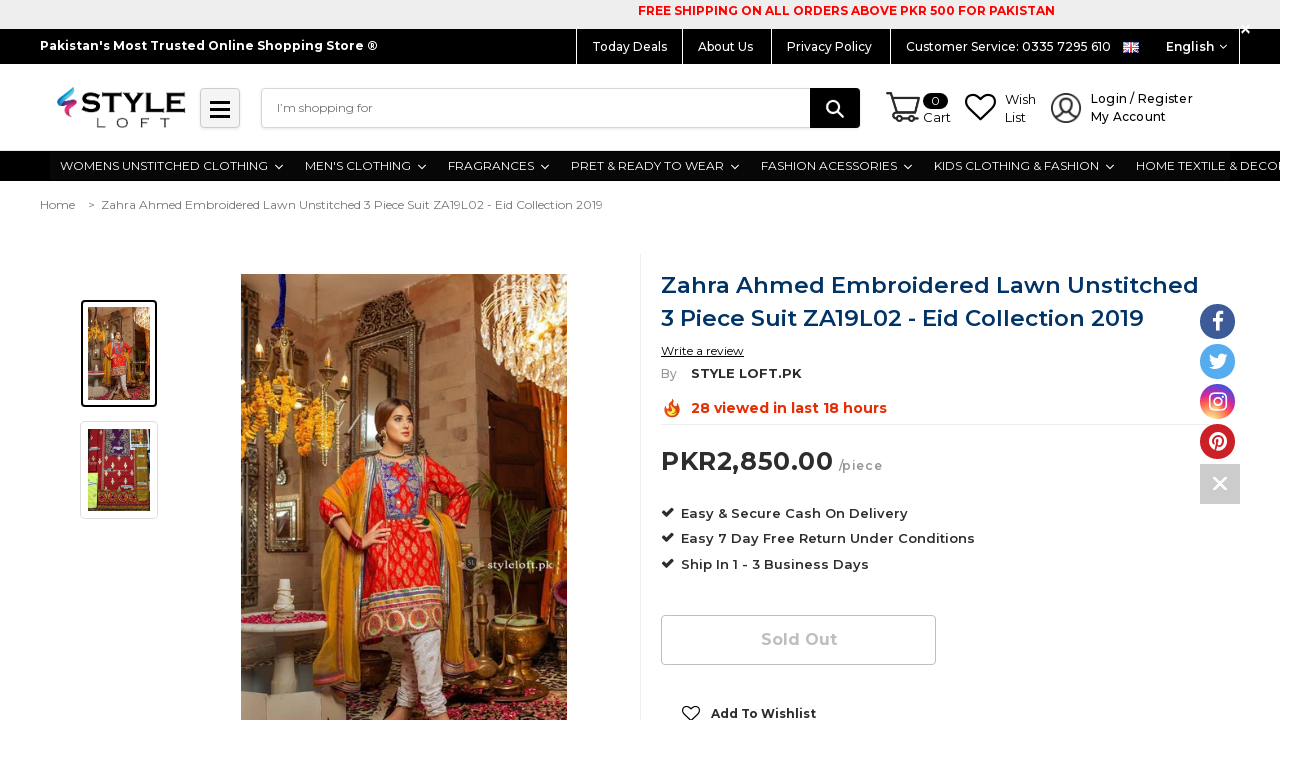

--- FILE ---
content_type: text/html; charset=utf-8
request_url: https://styleloft.pk/products/zahra-ahmed-embroidered-lawn-unstitched-3-piece-suit-za19l02-eid-collection-2019
body_size: 53560
content:
<!doctype html>
<!--[if lt IE 7]><html class="no-js lt-ie9 lt-ie8 lt-ie7" lang="en"> <![endif]-->
<!--[if IE 7]><html class="no-js lt-ie9 lt-ie8" lang="en"> <![endif]-->
<!--[if IE 8]><html class="no-js lt-ie9" lang="en"> <![endif]-->
<!--[if IE 9 ]><html class="ie9 no-js"> <![endif]-->
<!--[if (gt IE 9)|!(IE)]><!--> <html class="no-js"> <!--<![endif]-->
<head>
  
  <!-- Global site tag (gtag.js) - Google Ads: 350785808 -->
<script async src="https://www.googletagmanager.com/gtag/js?id=AW-350785808"></script>
<script>
  window.dataLayer = window.dataLayer || [];
  function gtag(){dataLayer.push(arguments);}
  gtag('js', new Date());

  gtag('config', 'AW-350785808');
</script>

<meta name="google-site-verification" content="oc_1tBk6-fzXgCaB0uq81Qkekfck8aTHgX4ohqWBFRY" />
<meta name="facebook-domain-verification" content="3gaxgpvb5tge7pbp1eazc8z843a6ux" />
  
  <!-- Global site tag (gtag.js) - Google Ads: 350785808 -->
<script async src="https://www.googletagmanager.com/gtag/js?id=AW-350785808"></script>
<script>
  window.dataLayer = window.dataLayer || [];
  function gtag(){dataLayer.push(arguments);}
  gtag('js', new Date());

  gtag('config', 'AW-350785808');
</script>
  
  <!-- Event snippet for Purchase Website conversion page -->
<script>
  gtag('event', 'conversion', {
      'send_to': 'AW-350785808/cYLGCPrisvwCEJCioqcB',
      'transaction_id': ''
  });
</script>


<!-- ROIHunterEasy HeadSnippet start -->

    

    <script type="text/javascript">
        (function() {

            var remarketingType = 'OTHER';

             // if current page is NOT cart page
            var cartPageActive = false; // unset cart page flag
            

             // if current page is product page
            var productPageActive = true; // set product page flag

            // purpose of this object is already described above
            var facebookEventParams = {
                value: '2850.0',
                content_name: 'Zahra Ahmed Embroidered Lawn Unstitched 3 Piece Suit ZA19L02 - Eid Collection 2019',
                content_type: 'product',
                currency: 'PKR',
                owner: 'rh_easy',
                content_ids: [ 'shopify_2124477005921_19911699955809' ]
        };

            var prodId = 'shopify_2124477005921_19911699955809';
            var prodTotalValue = 2850.0;
            // same as facebookEventParams but for google
            if (remarketingType == 'OTHER') {
                var googleTagParams = {
                    dynx_itemid: prodId,
                    dynx_pagetype: 'offerdetail',
                    dynx_totalvalue: prodTotalValue
                };
            } else {
                var googleTagParams = { // same iteration logic as in itemsCart but for google we need product ids only
                    ecomm_prodid: prodId,
                    ecomm_pagetype: 'product',
                    ecomm_totalvalue: prodTotalValue
                };
            }

            

            
            var collectionPageActive = false;
            

            
            var mainPageActive = false;
            

            var cartPage = {
                active: cartPageActive, // flag true/false
                // if facebookEventParams is undefined set facebookEventParams = null
                facebookEventParams: typeof facebookEventParams !== 'undefined' ? facebookEventParams : null,
                googleTagParams: typeof googleTagParams !== 'undefined' ? googleTagParams : null
            };

            var productPage = {
                active: productPageActive, // flag true/false
                facebookEventParams: typeof facebookEventParams !== 'undefined' ? facebookEventParams : null,
                googleTagParams: typeof googleTagParams !== 'undefined' ? googleTagParams : null
            };

            var collectionPage = {
                active: collectionPageActive, // flag true/false
                facebookEventParams: null,
                googleTagParams: typeof googleTagParams !== 'undefined' ? googleTagParams : null
            };

            var mainPage = {
                active: mainPageActive,
                facebookEventParams: null,
                googleTagParams: typeof googleTagParams !== 'undefined' ? googleTagParams : null
            };

            // here we initialize our global object which contains all necessary information for
            // our all scripts which fired some google or facebook analytic events etc.
            // we should use some unique name to identify this object to avoid names conflict
            // relative to other global objects
            var hash = 'ROIHunterEasy_5a83c915b9f3150f071dd42973557062ac2f30b295a5b6393544410da07ecb27';
            window[hash] = {
                cartPage: cartPage,
                productPage: productPage,
                collectionPage: collectionPage,
                mainPage: mainPage,
                remarketingType: remarketingType
            };

            // begin: initialize our rheasy_fbq object for facebook tracking
            window[hash].rheasy_fbq = function() {
                if (arguments.length === 0) {
                    return;
                }

                var pixelId, trackType, contentObj;     //get parameters:

                if (typeof arguments[0] === 'string') pixelId = arguments[0];       //param string PIXEL ID
                if (typeof arguments[1] === 'string') trackType = arguments[1];     //param string TRACK TYPE (PageView, Purchase)
                if (typeof arguments[2] === 'object') contentObj = arguments[2];    //param object (may be null):
                                                                                    //    {value : subtotal_price,
                                                                                    //     content_type : some_string,
                                                                                    //     currency : shop_curency,
                                                                                    //     contents : [{id, quantity, item_price}, ...] instance of array
                                                                                    //    }

                var argumentsAreValid = typeof pixelId === 'string' && pixelId.replace(/\s+/gi, '') !== '' &&
                    typeof trackType === 'string' && trackType.replace(/\s+/gi, '') !== '';

                if (!argumentsAreValid) {
                    console.error('RH PIXEL - INVALID ARGUMENTS');
                    return;
                }

                var params = [];
                params.push('id=' + encodeURIComponent(pixelId));
                switch (trackType) {
                    case 'PageView':
                    case 'ViewContent':
                    case 'Search':
                    case 'AddToCart':
                    case 'InitiateCheckout':
                    case 'AddPaymentInfo':
                    case 'Lead':
                    case 'CompleteRegistration':
                    case 'Purchase':
                    case 'AddToWishlist':
                        params.push('ev=' + encodeURIComponent(trackType));
                        break;
                    default:
                        console.error('RH PIXEL - BAD TRACKTYPE');
                        return;
                }

                params.push('dl=' + encodeURIComponent(document.location.href));
                if (document.referrer) params.push('rl=' + encodeURIComponent(document.referrer));
                params.push('if=false');
                params.push('ts=' + new Date().getTime());

                /* Custom parameters to string */
                if (typeof contentObj === 'object') {                                               //`contents : [{id, quantity, item_price}, ...]` to string
                    for (var u in contentObj) {
                        if (typeof contentObj[u] === 'object' && contentObj[u] instanceof Array) {  // `[{id, quantity, item_price}, ...]` to string
                            if (contentObj[u].length > 0) {
                                for (var y = 0; y < contentObj[u].length; y++) {
                                    if (typeof contentObj[u][y] === 'object') {                     // `{id, quantity, item_price}` to string
                                        contentObj[u][y] = JSON.stringify(contentObj[u][y]);
                                    }
                                    contentObj[u][y] = (contentObj[u][y] + '')  //JSON to string
                                        .replace(/^\s+|\s+$/gi, '')             //delete white characterts from begin on end of the string
                                        .replace(/\s+/gi, ' ')                  //replace white characters inside string to ' '
                                }
                                params.push('cd[' + u + ']=' + encodeURIComponent(contentObj[u].join(',')   //create JSON array - [param1,param2,param3]
                                    .replace(/^/gi, '[')
                                    .replace(/$/gi, ']')))
                            }
                        } else if (typeof contentObj[u] === 'string') {
                            params.push('cd[' + u + ']=' + encodeURIComponent(contentObj[u]));
                        }
                    }
                }

                var imgId = new Date().getTime();
                var img = document.createElement('img');
                img.id = 'fb_' + imgId, img.src = 'https://www.facebook.com/tr/?' + params.join('&'), img.width = 1, img.height = 1, img.style = 'display:none;';
                document.head.appendChild(img);
                window.setTimeout(function() { var t = document.getElementById('fb_' + imgId);
                    t.parentElement.removeChild(t); }, 1000);

            };
            // end of: initializing rheasy_fbq object
        })();
    </script><!-- ROIHunterEasy HeadSnippet end -->


  <!-- Basic page needs ================================================== -->
  <meta charset="utf-8">
  <meta http-equiv="X-UA-Compatible" content="IE=edge,chrome=1">
<meta name="facebook-domain-verification" content="3gaxgpvb5tge7pbp1eazc8z843a6ux" />
  
  
  
	
  <!-- Title and description ================================================== -->
  <title>
  
    
    Zahra Ahmed Embroidered Lawn Unstitched 3 Piece Suit ZA19L02 - Eid Col &ndash; STYLE LOFT
   
    
  </title>


  <!-- Collection meta =======================================   -->
  
    
  		<meta name="description" content="Open Pictures Shown 100% Pure Lawn Fabric  Complete Accessories Lawn Embroidered Shirt Chiffon Embr Dupatta Embroidered Sleeves Embroidered Trouser Daman Embr PatchEmbroidered Lawn Unstitched 3 Piece - Spring Summer Collection is available at Styleloft.Pk online store. We have a complete variety of 3 Piece Embroidered ">
  	
  
  
  <!-- Product meta ================================================== -->
  


  <meta property="og:type" content="product">
  <meta property="og:title" content="Zahra Ahmed Embroidered Lawn Unstitched 3 Piece Suit ZA19L02 - Eid Collection 2019">
  
  <meta property="og:image" content="http://styleloft.pk/cdn/shop/products/style-loft-pk-zahra-ahmed-embroidered-lawn-unstitched-3-piece-suit-za19l02-eid-collection-2019-6241942732897_grande.jpg?v=1558360060">
  <meta property="og:image:secure_url" content="https://styleloft.pk/cdn/shop/products/style-loft-pk-zahra-ahmed-embroidered-lawn-unstitched-3-piece-suit-za19l02-eid-collection-2019-6241942732897_grande.jpg?v=1558360060">
  
  <meta property="og:image" content="http://styleloft.pk/cdn/shop/products/style-loft-pk-zahra-ahmed-embroidered-lawn-unstitched-3-piece-suit-za19l02-eid-collection-2019-6241942798433_grande.jpg?v=1558360060">
  <meta property="og:image:secure_url" content="https://styleloft.pk/cdn/shop/products/style-loft-pk-zahra-ahmed-embroidered-lawn-unstitched-3-piece-suit-za19l02-eid-collection-2019-6241942798433_grande.jpg?v=1558360060">
  
  <meta property="og:price:amount" content="2,850.00">
  <meta property="og:price:currency" content="PKR">


  <meta property="og:description" content="Open Pictures Shown 100% Pure Lawn Fabric  Complete Accessories Lawn Embroidered Shirt Chiffon Embr Dupatta Embroidered Sleeves Embroidered Trouser Daman Embr PatchEmbroidered Lawn Unstitched 3 Piece - Spring Summer Collection is available at Styleloft.Pk online store. We have a complete variety of 3 Piece Embroidered ">


  <meta property="og:url" content="https://styleloft.pk/products/zahra-ahmed-embroidered-lawn-unstitched-3-piece-suit-za19l02-eid-collection-2019">
  <meta property="og:site_name" content="STYLE LOFT">
  <!-- /snippets/twitter-card.liquid -->





  <meta name="twitter:card" content="product">
  <meta name="twitter:title" content="Zahra Ahmed Embroidered Lawn Unstitched 3 Piece Suit ZA19L02 - Eid Collection 2019">
  <meta name="twitter:description" content="
Open Pictures Shown
100% Pure Lawn Fabric 
Complete Accessories
Lawn Embroidered Shirt
Chiffon Embr Dupatta
Embroidered Sleeves
Embroidered Trouser
Daman Embr PatchEmbroidered Lawn Unstitched 3 Piece - Spring Summer Collection is available at Styleloft.Pk online store. We have a complete variety of 3 Piece Embroidered Unstitched Suits. Complete range of Designer Replicas available. We deliver Worldwide and accept COD in Pakistan.

">
  <meta name="twitter:image" content="https://styleloft.pk/cdn/shop/products/style-loft-pk-zahra-ahmed-embroidered-lawn-unstitched-3-piece-suit-za19l02-eid-collection-2019-6241942732897_medium.jpg?v=1558360060">
  <meta name="twitter:image:width" content="240">
  <meta name="twitter:image:height" content="240">
  <meta name="twitter:label1" content="Price">
  <meta name="twitter:data1" content="PKR2,850.00">
  
  <meta name="twitter:label2" content="Brand">
  <meta name="twitter:data2" content="STYLE LOFT.PK">
  



  <!-- Helpers ================================================== -->
  <link rel="canonical" href="https://styleloft.pk/products/zahra-ahmed-embroidered-lawn-unstitched-3-piece-suit-za19l02-eid-collection-2019">
  <meta name="viewport" content="width=device-width,initial-scale=1">
  
  <!-- Favicon -->
   
    <link rel="shortcut icon" href="//styleloft.pk/cdn/shop/files/imgpsh_fullsize_2_d06aa58d-0c1d-4b44-985d-84781613f1ac_32x32.png?v=1738634380" type="image/png">
  
 
   <!-- fonts -->
  
<script type="text/javascript">
  WebFontConfig = {
    google: { families: [ 
      
          'Montserrat:100,200,300,400,500,600,700,800,900'
	  
      
      
      	
      		,
      	      
        'Montserrat:100,200,300,400,500,600,700,800,900'
	  
      
      
      	
      		,
      	      
        'Montserrat:100,200,300,400,500,600,700,800,900'
	  
      
      
    ] }
  };
  (function() {
    var wf = document.createElement('script');
    wf.src = ('https:' == document.location.protocol ? 'https' : 'http') +
      '://ajax.googleapis.com/ajax/libs/webfont/1/webfont.js';
    wf.type = 'text/javascript';
    wf.async = 'true';
    var s = document.getElementsByTagName('script')[0];
    s.parentNode.insertBefore(wf, s);
  })(); 
</script>

  
   <!-- Styles -->
   <!-- <link rel="stylesheet" type="text/css" href="//cdn.jsdelivr.net/jquery.slick/1.6.0/slick.css"/> -->
<link rel="stylesheet" href="//maxcdn.bootstrapcdn.com/font-awesome/4.7.0/css/font-awesome.min.css">

<link href="//styleloft.pk/cdn/shop/t/19/assets/bootstrap.min.css?v=7546796328522137121556654820" rel="stylesheet" type="text/css" media="all" />
<!-- Theme base and media queries -->
<link href="//styleloft.pk/cdn/shop/t/19/assets/owl.carousel.css?v=40205257402576527171551274199" rel="stylesheet" type="text/css" media="all" />
<link href="//styleloft.pk/cdn/shop/t/19/assets/owl.theme.css?v=169847067115308396321551274199" rel="stylesheet" type="text/css" media="all" />
<link href="//styleloft.pk/cdn/shop/t/19/assets/jcarousel.css?v=164886511777525660831551274193" rel="stylesheet" type="text/css" media="all" />
<link href="//styleloft.pk/cdn/shop/t/19/assets/selectize.bootstrap3.scss.css?v=118966386664581825661551274200" rel="stylesheet" type="text/css" media="all" />
<link href="//styleloft.pk/cdn/shop/t/19/assets/jquery.fancybox.css?v=117390163860654242571551274195" rel="stylesheet" type="text/css" media="all" />
<link href="//styleloft.pk/cdn/shop/t/19/assets/component.css?v=121099943501351976721551274186" rel="stylesheet" type="text/css" media="all" />

<link href="//styleloft.pk/cdn/shop/t/19/assets/theme-styles.css?v=49759495716591373351698566046" rel="stylesheet" type="text/css" media="all" />
<link href="//styleloft.pk/cdn/shop/t/19/assets/theme-styles-setting.css?v=56984103655245069481557562074" rel="stylesheet" type="text/css" media="all" />
<link href="//styleloft.pk/cdn/shop/t/19/assets/theme-styles-responsive.css?v=108458770916764127821698566046" rel="stylesheet" type="text/css" media="all" />


<link href="//styleloft.pk/cdn/shop/t/19/assets/animate.css?v=155063736736766579641551274180" rel="stylesheet" type="text/css" media="all" />


  
   <!-- Scripts -->
  
<script src="//styleloft.pk/cdn/shop/t/19/assets/jquery.min.js?v=32460426840832490021551274196" type="text/javascript"></script>
<script src="//styleloft.pk/cdn/shop/t/19/assets/jquery-cookie.min.js?v=72365755745404048181551274194" type="text/javascript"></script>
<script src="//styleloft.pk/cdn/shop/t/19/assets/selectize.min.js?v=74685606144567451161551274200" type="text/javascript"></script>
<script src="//styleloft.pk/cdn/shop/t/19/assets/jquery.nicescroll.min.js?v=166122000064107150281551274196" type="text/javascript"></script>
<script src="//styleloft.pk/cdn/shop/t/19/assets/jquery.sticky.js?v=102992599866657543701551274196" type="text/javascript"></script>
<script>
  window.ajax_cart = false;
  window.money_format = "<span class=money>PKR{{amount}}</span>";
  window.shop_currency = "PKR";
  window.show_multiple_currencies = false;
  window.loading_url = "//styleloft.pk/cdn/shop/t/19/assets/loading.gif?v=66789063791697613551551274198"; 
  window.use_color_swatch = true;
  window.product_image_resize = false;
  window.enable_sidebar_multiple_choice = true;
  window.dropdowncart_type = "hover";
  window.file_url = "//styleloft.pk/cdn/shop/files/?19800";
  window.asset_url = "";
  window.images_size = {
    is_crop: false,
    ratio_width : 1.35,
    ratio_height : 2,
  };
  window.inventory_text = {
    in_stock: "In stock",
    many_in_stock: "Many in stock",
    out_of_stock: "Out of stock",
    add_to_cart: "BUY NOW",
    sold_out: "Sold Out",
    unavailable: "Sold Out"
  };
          
  window.multi_lang = true;
</script>


    <script src="//styleloft.pk/cdn/shop/t/19/assets/lang2.js?v=22377726915879968721551274197" type="text/javascript"></script>
<script>
  var translator = {
    current_lang : jQuery.cookie("language"),
    init: function() {
        translator.updateStyling();
  		translator.updateInventoryText();  		
    },
    updateStyling: function() {
        var style;
        if (translator.isLang2()) {
          style = "<style>*[data-translate] {visibility:hidden} .lang1 {display:none}</style>";          
        } else {
          style = "<style>*[data-translate] {visibility:visible} .lang2 {display:none}</style>";
        }
        jQuery('head').append(style);
    },
    updateLangSwitcher: function() {
      if (translator.isLang2()) {
        jQuery(".lang-switcher option[value=2]").attr("selected", "selected");
      }
    },
    getTextToTranslate: function(selector) {
      var result = window.lang2;
      //check if there is parameter
      var params;
      if (selector.indexOf("|") > 0) {
        var devideList = selector.split("|");
        selector = devideList[0];
        params = devideList[1].split(",");
      }

      var selectorArr = selector.split('.');
      if (selectorArr) {
        for (var i = 0; i < selectorArr.length; i++) {
            result = result[selectorArr[i]];
        }
      } else {
        result = result[selector];
      }

      //check if result is object, case one and other
      if (result && result.one && result.other) {
        var countEqual1 = true;
        for (var i = 0; i < params.length; i++) {
          if (params[i].indexOf("count") >= 0) {
            variables = params[i].split(":");
            if (variables.length>1) {
              var count = variables[1];
              if (count > 1) {
                countEqual1 = false;
              }
            }
          }
        }

        if (countEqual1) {
          result = result.one;
        } else {
          result = result.other;
        }
      }

      //replace params
      
      if (params && params.length>0) {
        result = result.replace(/{{\s*/g, "{{");
        result = result.replace(/\s*}}/g, "}}");
        for (var i = 0; i < params.length; i++) {
          variables = params[i].split(":");
          if (variables.length>1) {
            result = result.replace("{{"+variables[0]+"}}", variables[1]);
          }          
        }
      }
      

      return result;
    },
    isLang2: function() {
      return translator.current_lang && translator.current_lang == 2;
    },
    updateInventoryText: function() {
      if (translator.isLang2()) {
          window.inventory_text = {
            in_stock: window.lang2.products.product.in_stock,
            many_in_stock: window.lang2.products.product.many_in_stock,
            out_of_stock: window.lang2.products.product.out_of_stock,
            add_to_cart: window.lang2.products.product.add_to_cart,
    		sold_out: window.lang2.products.product.sold_out,
            unavailable: window.lang2.products.product.unavailable
          };
      }
    },
    doTranslate: function(blockSelector) {
      if (translator.isLang2()) {
        jQuery(blockSelector + " [data-translate]").each(function(e) {          
          var item = jQuery(this);
          var selector = item.attr("data-translate");
          var text = translator.getTextToTranslate(selector);
          //translate only title
          if (item.attr("translate-item")) {
            var attribute = item.attr("translate-item");
            if (attribute == 'blog-date-author') {
              item.html(text);
            } else if (attribute!="") {            
              item.attr(attribute,text);
            }
          } else if (item.is("input")) {
            item.val(text);
          } else {
            item.text(text);
          }
          item.css("visibility","visible");
        });
      }
    }   
  };
  translator.init();
          
  jQuery(document).ready(function() {    
    jQuery(".lang-switcher").change(function() {
      var value = jQuery(this).val();
      jQuery.cookie('language', value, {expires:10, path:'/'});
      location.reload();
    });
  translator.doTranslate("body");
  });
</script>


  <!-- Header hook for plugins ================================================== -->
  <script>window.performance && window.performance.mark && window.performance.mark('shopify.content_for_header.start');</script><meta name="google-site-verification" content="9VfXxKHRteWQoxFigfBPpNusOabdYwgK561-lTFVHlI">
<meta id="shopify-digital-wallet" name="shopify-digital-wallet" content="/5969313861/digital_wallets/dialog">
<link rel="alternate" type="application/json+oembed" href="https://styleloft.pk/products/zahra-ahmed-embroidered-lawn-unstitched-3-piece-suit-za19l02-eid-collection-2019.oembed">
<script async="async" src="/checkouts/internal/preloads.js?locale=en-PK"></script>
<script id="shopify-features" type="application/json">{"accessToken":"a476357dd90624aaf0aaf264263c8bf5","betas":["rich-media-storefront-analytics"],"domain":"styleloft.pk","predictiveSearch":true,"shopId":5969313861,"locale":"en"}</script>
<script>var Shopify = Shopify || {};
Shopify.shop = "style-loft-pk.myshopify.com";
Shopify.locale = "en";
Shopify.currency = {"active":"PKR","rate":"1.0"};
Shopify.country = "PK";
Shopify.theme = {"name":"StyleLoft.Pk","id":43783389281,"schema_name":"Ella","schema_version":"2.0.8","theme_store_id":null,"role":"main"};
Shopify.theme.handle = "null";
Shopify.theme.style = {"id":null,"handle":null};
Shopify.cdnHost = "styleloft.pk/cdn";
Shopify.routes = Shopify.routes || {};
Shopify.routes.root = "/";</script>
<script type="module">!function(o){(o.Shopify=o.Shopify||{}).modules=!0}(window);</script>
<script>!function(o){function n(){var o=[];function n(){o.push(Array.prototype.slice.apply(arguments))}return n.q=o,n}var t=o.Shopify=o.Shopify||{};t.loadFeatures=n(),t.autoloadFeatures=n()}(window);</script>
<script id="shop-js-analytics" type="application/json">{"pageType":"product"}</script>
<script defer="defer" async type="module" src="//styleloft.pk/cdn/shopifycloud/shop-js/modules/v2/client.init-shop-cart-sync_D0dqhulL.en.esm.js"></script>
<script defer="defer" async type="module" src="//styleloft.pk/cdn/shopifycloud/shop-js/modules/v2/chunk.common_CpVO7qML.esm.js"></script>
<script type="module">
  await import("//styleloft.pk/cdn/shopifycloud/shop-js/modules/v2/client.init-shop-cart-sync_D0dqhulL.en.esm.js");
await import("//styleloft.pk/cdn/shopifycloud/shop-js/modules/v2/chunk.common_CpVO7qML.esm.js");

  window.Shopify.SignInWithShop?.initShopCartSync?.({"fedCMEnabled":true,"windoidEnabled":true});

</script>
<script>(function() {
  var isLoaded = false;
  function asyncLoad() {
    if (isLoaded) return;
    isLoaded = true;
    var urls = ["https:\/\/cdn.shopify.com\/s\/files\/1\/0683\/1371\/0892\/files\/splmn-shopify-prod-August-31.min.js?v=1693985059\u0026shop=style-loft-pk.myshopify.com"];
    for (var i = 0; i < urls.length; i++) {
      var s = document.createElement('script');
      s.type = 'text/javascript';
      s.async = true;
      s.src = urls[i];
      var x = document.getElementsByTagName('script')[0];
      x.parentNode.insertBefore(s, x);
    }
  };
  if(window.attachEvent) {
    window.attachEvent('onload', asyncLoad);
  } else {
    window.addEventListener('load', asyncLoad, false);
  }
})();</script>
<script id="__st">var __st={"a":5969313861,"offset":18000,"reqid":"22846a19-01a6-4b4c-94aa-270cfadb5a83-1764480291","pageurl":"styleloft.pk\/products\/zahra-ahmed-embroidered-lawn-unstitched-3-piece-suit-za19l02-eid-collection-2019","u":"fa4db1013d34","p":"product","rtyp":"product","rid":2124477005921};</script>
<script>window.ShopifyPaypalV4VisibilityTracking = true;</script>
<script id="captcha-bootstrap">!function(){'use strict';const t='contact',e='account',n='new_comment',o=[[t,t],['blogs',n],['comments',n],[t,'customer']],c=[[e,'customer_login'],[e,'guest_login'],[e,'recover_customer_password'],[e,'create_customer']],r=t=>t.map((([t,e])=>`form[action*='/${t}']:not([data-nocaptcha='true']) input[name='form_type'][value='${e}']`)).join(','),a=t=>()=>t?[...document.querySelectorAll(t)].map((t=>t.form)):[];function s(){const t=[...o],e=r(t);return a(e)}const i='password',u='form_key',d=['recaptcha-v3-token','g-recaptcha-response','h-captcha-response',i],f=()=>{try{return window.sessionStorage}catch{return}},m='__shopify_v',_=t=>t.elements[u];function p(t,e,n=!1){try{const o=window.sessionStorage,c=JSON.parse(o.getItem(e)),{data:r}=function(t){const{data:e,action:n}=t;return t[m]||n?{data:e,action:n}:{data:t,action:n}}(c);for(const[e,n]of Object.entries(r))t.elements[e]&&(t.elements[e].value=n);n&&o.removeItem(e)}catch(o){console.error('form repopulation failed',{error:o})}}const l='form_type',E='cptcha';function T(t){t.dataset[E]=!0}const w=window,h=w.document,L='Shopify',v='ce_forms',y='captcha';let A=!1;((t,e)=>{const n=(g='f06e6c50-85a8-45c8-87d0-21a2b65856fe',I='https://cdn.shopify.com/shopifycloud/storefront-forms-hcaptcha/ce_storefront_forms_captcha_hcaptcha.v1.5.2.iife.js',D={infoText:'Protected by hCaptcha',privacyText:'Privacy',termsText:'Terms'},(t,e,n)=>{const o=w[L][v],c=o.bindForm;if(c)return c(t,g,e,D).then(n);var r;o.q.push([[t,g,e,D],n]),r=I,A||(h.body.append(Object.assign(h.createElement('script'),{id:'captcha-provider',async:!0,src:r})),A=!0)});var g,I,D;w[L]=w[L]||{},w[L][v]=w[L][v]||{},w[L][v].q=[],w[L][y]=w[L][y]||{},w[L][y].protect=function(t,e){n(t,void 0,e),T(t)},Object.freeze(w[L][y]),function(t,e,n,w,h,L){const[v,y,A,g]=function(t,e,n){const i=e?o:[],u=t?c:[],d=[...i,...u],f=r(d),m=r(i),_=r(d.filter((([t,e])=>n.includes(e))));return[a(f),a(m),a(_),s()]}(w,h,L),I=t=>{const e=t.target;return e instanceof HTMLFormElement?e:e&&e.form},D=t=>v().includes(t);t.addEventListener('submit',(t=>{const e=I(t);if(!e)return;const n=D(e)&&!e.dataset.hcaptchaBound&&!e.dataset.recaptchaBound,o=_(e),c=g().includes(e)&&(!o||!o.value);(n||c)&&t.preventDefault(),c&&!n&&(function(t){try{if(!f())return;!function(t){const e=f();if(!e)return;const n=_(t);if(!n)return;const o=n.value;o&&e.removeItem(o)}(t);const e=Array.from(Array(32),(()=>Math.random().toString(36)[2])).join('');!function(t,e){_(t)||t.append(Object.assign(document.createElement('input'),{type:'hidden',name:u})),t.elements[u].value=e}(t,e),function(t,e){const n=f();if(!n)return;const o=[...t.querySelectorAll(`input[type='${i}']`)].map((({name:t})=>t)),c=[...d,...o],r={};for(const[a,s]of new FormData(t).entries())c.includes(a)||(r[a]=s);n.setItem(e,JSON.stringify({[m]:1,action:t.action,data:r}))}(t,e)}catch(e){console.error('failed to persist form',e)}}(e),e.submit())}));const S=(t,e)=>{t&&!t.dataset[E]&&(n(t,e.some((e=>e===t))),T(t))};for(const o of['focusin','change'])t.addEventListener(o,(t=>{const e=I(t);D(e)&&S(e,y())}));const B=e.get('form_key'),M=e.get(l),P=B&&M;t.addEventListener('DOMContentLoaded',(()=>{const t=y();if(P)for(const e of t)e.elements[l].value===M&&p(e,B);[...new Set([...A(),...v().filter((t=>'true'===t.dataset.shopifyCaptcha))])].forEach((e=>S(e,t)))}))}(h,new URLSearchParams(w.location.search),n,t,e,['guest_login'])})(!0,!0)}();</script>
<script integrity="sha256-52AcMU7V7pcBOXWImdc/TAGTFKeNjmkeM1Pvks/DTgc=" data-source-attribution="shopify.loadfeatures" defer="defer" src="//styleloft.pk/cdn/shopifycloud/storefront/assets/storefront/load_feature-81c60534.js" crossorigin="anonymous"></script>
<script data-source-attribution="shopify.dynamic_checkout.dynamic.init">var Shopify=Shopify||{};Shopify.PaymentButton=Shopify.PaymentButton||{isStorefrontPortableWallets:!0,init:function(){window.Shopify.PaymentButton.init=function(){};var t=document.createElement("script");t.src="https://styleloft.pk/cdn/shopifycloud/portable-wallets/latest/portable-wallets.en.js",t.type="module",document.head.appendChild(t)}};
</script>
<script data-source-attribution="shopify.dynamic_checkout.buyer_consent">
  function portableWalletsHideBuyerConsent(e){var t=document.getElementById("shopify-buyer-consent"),n=document.getElementById("shopify-subscription-policy-button");t&&n&&(t.classList.add("hidden"),t.setAttribute("aria-hidden","true"),n.removeEventListener("click",e))}function portableWalletsShowBuyerConsent(e){var t=document.getElementById("shopify-buyer-consent"),n=document.getElementById("shopify-subscription-policy-button");t&&n&&(t.classList.remove("hidden"),t.removeAttribute("aria-hidden"),n.addEventListener("click",e))}window.Shopify?.PaymentButton&&(window.Shopify.PaymentButton.hideBuyerConsent=portableWalletsHideBuyerConsent,window.Shopify.PaymentButton.showBuyerConsent=portableWalletsShowBuyerConsent);
</script>
<script data-source-attribution="shopify.dynamic_checkout.cart.bootstrap">document.addEventListener("DOMContentLoaded",(function(){function t(){return document.querySelector("shopify-accelerated-checkout-cart, shopify-accelerated-checkout")}if(t())Shopify.PaymentButton.init();else{new MutationObserver((function(e,n){t()&&(Shopify.PaymentButton.init(),n.disconnect())})).observe(document.body,{childList:!0,subtree:!0})}}));
</script>
<script id="sections-script" data-sections="navbar-new,brands" defer="defer" src="//styleloft.pk/cdn/shop/t/19/compiled_assets/scripts.js?19800"></script>
<script>window.performance && window.performance.mark && window.performance.mark('shopify.content_for_header.end');</script>

  <!--[if lt IE 9]>
  <script src="//html5shiv.googlecode.com/svn/trunk/html5.js" type="text/javascript"></script>
  <![endif]-->

  
  




  
  
  
    
<script>
    
    
    
    var gsf_conversion_data = {page_type : 'product', event : 'view_item', data : {product_data : [{variant_id : 19911699955809, product_id : 2124477005921, name : "Zahra Ahmed Embroidered Lawn Unstitched 3 Piece Suit ZA19L02 - Eid Collection 2019", price : "2850.00", currency : "PKR", sku : "", brand : "STYLE LOFT.PK", variant : "Default Title", category : ""}], total_price : "2850.00"}};
    
</script>
  




<!-- BEGIN app block: shopify://apps/xo-insert-code/blocks/insert-code-header/72017b12-3679-442e-b23c-5c62460717f5 --><!-- XO-InsertCode Header -->


<!-- TikTok Pixel Code Start -->
<script>
!function (w, d, t) {
  w.TiktokAnalyticsObject=t;var ttq=w[t]=w[t]||[];ttq.methods=["page","track","identify","instances","debug","on","off","once","ready","alias","group","enableCookie","disableCookie","holdConsent","revokeConsent","grantConsent"],ttq.setAndDefer=function(t,e){t[e]=function(){t.push([e].concat(Array.prototype.slice.call(arguments,0)))}};for(var i=0;i<ttq.methods.length;i++)ttq.setAndDefer(ttq,ttq.methods[i]);ttq.instance=function(t){for(
var e=ttq._i[t]||[],n=0;n<ttq.methods.length;n++)ttq.setAndDefer(e,ttq.methods[n]);return e},ttq.load=function(e,n){var r="https://analytics.tiktok.com/i18n/pixel/events.js",o=n&&n.partner;ttq._i=ttq._i||{},ttq._i[e]=[],ttq._i[e]._u=r,ttq._t=ttq._t||{},ttq._t[e]=+new Date,ttq._o=ttq._o||{},ttq._o[e]=n||{};n=document.createElement("script")
;n.type="text/javascript",n.async=!0,n.src=r+"?sdkid="+e+"&lib="+t;e=document.getElementsByTagName("script")[0];e.parentNode.insertBefore(n,e)};


  ttq.load('D2DLURBC77U9PLHEIHEG');
  ttq.page();
}(window, document, 'ttq');
</script>
<!-- TikTok Pixel Code End -->
  
<!-- End: XO-InsertCode Header -->


<!-- END app block --><link href="https://monorail-edge.shopifysvc.com" rel="dns-prefetch">
<script>(function(){if ("sendBeacon" in navigator && "performance" in window) {try {var session_token_from_headers = performance.getEntriesByType('navigation')[0].serverTiming.find(x => x.name == '_s').description;} catch {var session_token_from_headers = undefined;}var session_cookie_matches = document.cookie.match(/_shopify_s=([^;]*)/);var session_token_from_cookie = session_cookie_matches && session_cookie_matches.length === 2 ? session_cookie_matches[1] : "";var session_token = session_token_from_headers || session_token_from_cookie || "";function handle_abandonment_event(e) {var entries = performance.getEntries().filter(function(entry) {return /monorail-edge.shopifysvc.com/.test(entry.name);});if (!window.abandonment_tracked && entries.length === 0) {window.abandonment_tracked = true;var currentMs = Date.now();var navigation_start = performance.timing.navigationStart;var payload = {shop_id: 5969313861,url: window.location.href,navigation_start,duration: currentMs - navigation_start,session_token,page_type: "product"};window.navigator.sendBeacon("https://monorail-edge.shopifysvc.com/v1/produce", JSON.stringify({schema_id: "online_store_buyer_site_abandonment/1.1",payload: payload,metadata: {event_created_at_ms: currentMs,event_sent_at_ms: currentMs}}));}}window.addEventListener('pagehide', handle_abandonment_event);}}());</script>
<script id="web-pixels-manager-setup">(function e(e,d,r,n,o){if(void 0===o&&(o={}),!Boolean(null===(a=null===(i=window.Shopify)||void 0===i?void 0:i.analytics)||void 0===a?void 0:a.replayQueue)){var i,a;window.Shopify=window.Shopify||{};var t=window.Shopify;t.analytics=t.analytics||{};var s=t.analytics;s.replayQueue=[],s.publish=function(e,d,r){return s.replayQueue.push([e,d,r]),!0};try{self.performance.mark("wpm:start")}catch(e){}var l=function(){var e={modern:/Edge?\/(1{2}[4-9]|1[2-9]\d|[2-9]\d{2}|\d{4,})\.\d+(\.\d+|)|Firefox\/(1{2}[4-9]|1[2-9]\d|[2-9]\d{2}|\d{4,})\.\d+(\.\d+|)|Chrom(ium|e)\/(9{2}|\d{3,})\.\d+(\.\d+|)|(Maci|X1{2}).+ Version\/(15\.\d+|(1[6-9]|[2-9]\d|\d{3,})\.\d+)([,.]\d+|)( \(\w+\)|)( Mobile\/\w+|) Safari\/|Chrome.+OPR\/(9{2}|\d{3,})\.\d+\.\d+|(CPU[ +]OS|iPhone[ +]OS|CPU[ +]iPhone|CPU IPhone OS|CPU iPad OS)[ +]+(15[._]\d+|(1[6-9]|[2-9]\d|\d{3,})[._]\d+)([._]\d+|)|Android:?[ /-](13[3-9]|1[4-9]\d|[2-9]\d{2}|\d{4,})(\.\d+|)(\.\d+|)|Android.+Firefox\/(13[5-9]|1[4-9]\d|[2-9]\d{2}|\d{4,})\.\d+(\.\d+|)|Android.+Chrom(ium|e)\/(13[3-9]|1[4-9]\d|[2-9]\d{2}|\d{4,})\.\d+(\.\d+|)|SamsungBrowser\/([2-9]\d|\d{3,})\.\d+/,legacy:/Edge?\/(1[6-9]|[2-9]\d|\d{3,})\.\d+(\.\d+|)|Firefox\/(5[4-9]|[6-9]\d|\d{3,})\.\d+(\.\d+|)|Chrom(ium|e)\/(5[1-9]|[6-9]\d|\d{3,})\.\d+(\.\d+|)([\d.]+$|.*Safari\/(?![\d.]+ Edge\/[\d.]+$))|(Maci|X1{2}).+ Version\/(10\.\d+|(1[1-9]|[2-9]\d|\d{3,})\.\d+)([,.]\d+|)( \(\w+\)|)( Mobile\/\w+|) Safari\/|Chrome.+OPR\/(3[89]|[4-9]\d|\d{3,})\.\d+\.\d+|(CPU[ +]OS|iPhone[ +]OS|CPU[ +]iPhone|CPU IPhone OS|CPU iPad OS)[ +]+(10[._]\d+|(1[1-9]|[2-9]\d|\d{3,})[._]\d+)([._]\d+|)|Android:?[ /-](13[3-9]|1[4-9]\d|[2-9]\d{2}|\d{4,})(\.\d+|)(\.\d+|)|Mobile Safari.+OPR\/([89]\d|\d{3,})\.\d+\.\d+|Android.+Firefox\/(13[5-9]|1[4-9]\d|[2-9]\d{2}|\d{4,})\.\d+(\.\d+|)|Android.+Chrom(ium|e)\/(13[3-9]|1[4-9]\d|[2-9]\d{2}|\d{4,})\.\d+(\.\d+|)|Android.+(UC? ?Browser|UCWEB|U3)[ /]?(15\.([5-9]|\d{2,})|(1[6-9]|[2-9]\d|\d{3,})\.\d+)\.\d+|SamsungBrowser\/(5\.\d+|([6-9]|\d{2,})\.\d+)|Android.+MQ{2}Browser\/(14(\.(9|\d{2,})|)|(1[5-9]|[2-9]\d|\d{3,})(\.\d+|))(\.\d+|)|K[Aa][Ii]OS\/(3\.\d+|([4-9]|\d{2,})\.\d+)(\.\d+|)/},d=e.modern,r=e.legacy,n=navigator.userAgent;return n.match(d)?"modern":n.match(r)?"legacy":"unknown"}(),u="modern"===l?"modern":"legacy",c=(null!=n?n:{modern:"",legacy:""})[u],f=function(e){return[e.baseUrl,"/wpm","/b",e.hashVersion,"modern"===e.buildTarget?"m":"l",".js"].join("")}({baseUrl:d,hashVersion:r,buildTarget:u}),m=function(e){var d=e.version,r=e.bundleTarget,n=e.surface,o=e.pageUrl,i=e.monorailEndpoint;return{emit:function(e){var a=e.status,t=e.errorMsg,s=(new Date).getTime(),l=JSON.stringify({metadata:{event_sent_at_ms:s},events:[{schema_id:"web_pixels_manager_load/3.1",payload:{version:d,bundle_target:r,page_url:o,status:a,surface:n,error_msg:t},metadata:{event_created_at_ms:s}}]});if(!i)return console&&console.warn&&console.warn("[Web Pixels Manager] No Monorail endpoint provided, skipping logging."),!1;try{return self.navigator.sendBeacon.bind(self.navigator)(i,l)}catch(e){}var u=new XMLHttpRequest;try{return u.open("POST",i,!0),u.setRequestHeader("Content-Type","text/plain"),u.send(l),!0}catch(e){return console&&console.warn&&console.warn("[Web Pixels Manager] Got an unhandled error while logging to Monorail."),!1}}}}({version:r,bundleTarget:l,surface:e.surface,pageUrl:self.location.href,monorailEndpoint:e.monorailEndpoint});try{o.browserTarget=l,function(e){var d=e.src,r=e.async,n=void 0===r||r,o=e.onload,i=e.onerror,a=e.sri,t=e.scriptDataAttributes,s=void 0===t?{}:t,l=document.createElement("script"),u=document.querySelector("head"),c=document.querySelector("body");if(l.async=n,l.src=d,a&&(l.integrity=a,l.crossOrigin="anonymous"),s)for(var f in s)if(Object.prototype.hasOwnProperty.call(s,f))try{l.dataset[f]=s[f]}catch(e){}if(o&&l.addEventListener("load",o),i&&l.addEventListener("error",i),u)u.appendChild(l);else{if(!c)throw new Error("Did not find a head or body element to append the script");c.appendChild(l)}}({src:f,async:!0,onload:function(){if(!function(){var e,d;return Boolean(null===(d=null===(e=window.Shopify)||void 0===e?void 0:e.analytics)||void 0===d?void 0:d.initialized)}()){var d=window.webPixelsManager.init(e)||void 0;if(d){var r=window.Shopify.analytics;r.replayQueue.forEach((function(e){var r=e[0],n=e[1],o=e[2];d.publishCustomEvent(r,n,o)})),r.replayQueue=[],r.publish=d.publishCustomEvent,r.visitor=d.visitor,r.initialized=!0}}},onerror:function(){return m.emit({status:"failed",errorMsg:"".concat(f," has failed to load")})},sri:function(e){var d=/^sha384-[A-Za-z0-9+/=]+$/;return"string"==typeof e&&d.test(e)}(c)?c:"",scriptDataAttributes:o}),m.emit({status:"loading"})}catch(e){m.emit({status:"failed",errorMsg:(null==e?void 0:e.message)||"Unknown error"})}}})({shopId: 5969313861,storefrontBaseUrl: "https://styleloft.pk",extensionsBaseUrl: "https://extensions.shopifycdn.com/cdn/shopifycloud/web-pixels-manager",monorailEndpoint: "https://monorail-edge.shopifysvc.com/unstable/produce_batch",surface: "storefront-renderer",enabledBetaFlags: ["2dca8a86"],webPixelsConfigList: [{"id":"692846689","configuration":"{\"account_ID\":\"70296\",\"google_analytics_tracking_tag\":\"1\",\"measurement_id\":\"2\",\"api_secret\":\"3\",\"shop_settings\":\"{\\\"custom_pixel_script\\\":\\\"https:\\\\\\\/\\\\\\\/storage.googleapis.com\\\\\\\/gsf-scripts\\\\\\\/custom-pixels\\\\\\\/style-loft-pk.js\\\"}\"}","eventPayloadVersion":"v1","runtimeContext":"LAX","scriptVersion":"c6b888297782ed4a1cba19cda43d6625","type":"APP","apiClientId":1558137,"privacyPurposes":[],"dataSharingAdjustments":{"protectedCustomerApprovalScopes":["read_customer_address","read_customer_email","read_customer_name","read_customer_personal_data","read_customer_phone"]}},{"id":"199458913","configuration":"{\"config\":\"{\\\"pixel_id\\\":\\\"G-ZD0XEVN01N\\\",\\\"target_country\\\":\\\"PK\\\",\\\"gtag_events\\\":[{\\\"type\\\":\\\"begin_checkout\\\",\\\"action_label\\\":\\\"G-ZD0XEVN01N\\\"},{\\\"type\\\":\\\"search\\\",\\\"action_label\\\":\\\"G-ZD0XEVN01N\\\"},{\\\"type\\\":\\\"view_item\\\",\\\"action_label\\\":[\\\"G-ZD0XEVN01N\\\",\\\"MC-D40W3GD7QW\\\"]},{\\\"type\\\":\\\"purchase\\\",\\\"action_label\\\":[\\\"G-ZD0XEVN01N\\\",\\\"MC-D40W3GD7QW\\\"]},{\\\"type\\\":\\\"page_view\\\",\\\"action_label\\\":[\\\"G-ZD0XEVN01N\\\",\\\"MC-D40W3GD7QW\\\"]},{\\\"type\\\":\\\"add_payment_info\\\",\\\"action_label\\\":\\\"G-ZD0XEVN01N\\\"},{\\\"type\\\":\\\"add_to_cart\\\",\\\"action_label\\\":\\\"G-ZD0XEVN01N\\\"}],\\\"enable_monitoring_mode\\\":false}\"}","eventPayloadVersion":"v1","runtimeContext":"OPEN","scriptVersion":"b2a88bafab3e21179ed38636efcd8a93","type":"APP","apiClientId":1780363,"privacyPurposes":[],"dataSharingAdjustments":{"protectedCustomerApprovalScopes":["read_customer_address","read_customer_email","read_customer_name","read_customer_personal_data","read_customer_phone"]}},{"id":"75858017","configuration":"{\"pixel_id\":\"1240706992792991\",\"pixel_type\":\"facebook_pixel\",\"metaapp_system_user_token\":\"-\"}","eventPayloadVersion":"v1","runtimeContext":"OPEN","scriptVersion":"ca16bc87fe92b6042fbaa3acc2fbdaa6","type":"APP","apiClientId":2329312,"privacyPurposes":["ANALYTICS","MARKETING","SALE_OF_DATA"],"dataSharingAdjustments":{"protectedCustomerApprovalScopes":["read_customer_address","read_customer_email","read_customer_name","read_customer_personal_data","read_customer_phone"]}},{"id":"62619745","eventPayloadVersion":"v1","runtimeContext":"LAX","scriptVersion":"1","type":"CUSTOM","privacyPurposes":["ANALYTICS"],"name":"Google Analytics tag (migrated)"},{"id":"84344929","eventPayloadVersion":"1","runtimeContext":"LAX","scriptVersion":"1","type":"CUSTOM","privacyPurposes":["ANALYTICS","MARKETING","SALE_OF_DATA"],"name":"TikTok"},{"id":"shopify-app-pixel","configuration":"{}","eventPayloadVersion":"v1","runtimeContext":"STRICT","scriptVersion":"0450","apiClientId":"shopify-pixel","type":"APP","privacyPurposes":["ANALYTICS","MARKETING"]},{"id":"shopify-custom-pixel","eventPayloadVersion":"v1","runtimeContext":"LAX","scriptVersion":"0450","apiClientId":"shopify-pixel","type":"CUSTOM","privacyPurposes":["ANALYTICS","MARKETING"]}],isMerchantRequest: false,initData: {"shop":{"name":"STYLE LOFT","paymentSettings":{"currencyCode":"PKR"},"myshopifyDomain":"style-loft-pk.myshopify.com","countryCode":"PK","storefrontUrl":"https:\/\/styleloft.pk"},"customer":null,"cart":null,"checkout":null,"productVariants":[{"price":{"amount":2850.0,"currencyCode":"PKR"},"product":{"title":"Zahra Ahmed Embroidered Lawn Unstitched 3 Piece Suit ZA19L02 - Eid Collection 2019","vendor":"STYLE LOFT.PK","id":"2124477005921","untranslatedTitle":"Zahra Ahmed Embroidered Lawn Unstitched 3 Piece Suit ZA19L02 - Eid Collection 2019","url":"\/products\/zahra-ahmed-embroidered-lawn-unstitched-3-piece-suit-za19l02-eid-collection-2019","type":""},"id":"19911699955809","image":{"src":"\/\/styleloft.pk\/cdn\/shop\/products\/style-loft-pk-zahra-ahmed-embroidered-lawn-unstitched-3-piece-suit-za19l02-eid-collection-2019-6241942732897.jpg?v=1558360060"},"sku":"","title":"Default Title","untranslatedTitle":"Default Title"}],"purchasingCompany":null},},"https://styleloft.pk/cdn","ae1676cfwd2530674p4253c800m34e853cb",{"modern":"","legacy":""},{"shopId":"5969313861","storefrontBaseUrl":"https:\/\/styleloft.pk","extensionBaseUrl":"https:\/\/extensions.shopifycdn.com\/cdn\/shopifycloud\/web-pixels-manager","surface":"storefront-renderer","enabledBetaFlags":"[\"2dca8a86\"]","isMerchantRequest":"false","hashVersion":"ae1676cfwd2530674p4253c800m34e853cb","publish":"custom","events":"[[\"page_viewed\",{}],[\"product_viewed\",{\"productVariant\":{\"price\":{\"amount\":2850.0,\"currencyCode\":\"PKR\"},\"product\":{\"title\":\"Zahra Ahmed Embroidered Lawn Unstitched 3 Piece Suit ZA19L02 - Eid Collection 2019\",\"vendor\":\"STYLE LOFT.PK\",\"id\":\"2124477005921\",\"untranslatedTitle\":\"Zahra Ahmed Embroidered Lawn Unstitched 3 Piece Suit ZA19L02 - Eid Collection 2019\",\"url\":\"\/products\/zahra-ahmed-embroidered-lawn-unstitched-3-piece-suit-za19l02-eid-collection-2019\",\"type\":\"\"},\"id\":\"19911699955809\",\"image\":{\"src\":\"\/\/styleloft.pk\/cdn\/shop\/products\/style-loft-pk-zahra-ahmed-embroidered-lawn-unstitched-3-piece-suit-za19l02-eid-collection-2019-6241942732897.jpg?v=1558360060\"},\"sku\":\"\",\"title\":\"Default Title\",\"untranslatedTitle\":\"Default Title\"}}]]"});</script><script>
  window.ShopifyAnalytics = window.ShopifyAnalytics || {};
  window.ShopifyAnalytics.meta = window.ShopifyAnalytics.meta || {};
  window.ShopifyAnalytics.meta.currency = 'PKR';
  var meta = {"product":{"id":2124477005921,"gid":"gid:\/\/shopify\/Product\/2124477005921","vendor":"STYLE LOFT.PK","type":"","variants":[{"id":19911699955809,"price":285000,"name":"Zahra Ahmed Embroidered Lawn Unstitched 3 Piece Suit ZA19L02 - Eid Collection 2019","public_title":null,"sku":""}],"remote":false},"page":{"pageType":"product","resourceType":"product","resourceId":2124477005921}};
  for (var attr in meta) {
    window.ShopifyAnalytics.meta[attr] = meta[attr];
  }
</script>
<script class="analytics">
  (function () {
    var customDocumentWrite = function(content) {
      var jquery = null;

      if (window.jQuery) {
        jquery = window.jQuery;
      } else if (window.Checkout && window.Checkout.$) {
        jquery = window.Checkout.$;
      }

      if (jquery) {
        jquery('body').append(content);
      }
    };

    var hasLoggedConversion = function(token) {
      if (token) {
        return document.cookie.indexOf('loggedConversion=' + token) !== -1;
      }
      return false;
    }

    var setCookieIfConversion = function(token) {
      if (token) {
        var twoMonthsFromNow = new Date(Date.now());
        twoMonthsFromNow.setMonth(twoMonthsFromNow.getMonth() + 2);

        document.cookie = 'loggedConversion=' + token + '; expires=' + twoMonthsFromNow;
      }
    }

    var trekkie = window.ShopifyAnalytics.lib = window.trekkie = window.trekkie || [];
    if (trekkie.integrations) {
      return;
    }
    trekkie.methods = [
      'identify',
      'page',
      'ready',
      'track',
      'trackForm',
      'trackLink'
    ];
    trekkie.factory = function(method) {
      return function() {
        var args = Array.prototype.slice.call(arguments);
        args.unshift(method);
        trekkie.push(args);
        return trekkie;
      };
    };
    for (var i = 0; i < trekkie.methods.length; i++) {
      var key = trekkie.methods[i];
      trekkie[key] = trekkie.factory(key);
    }
    trekkie.load = function(config) {
      trekkie.config = config || {};
      trekkie.config.initialDocumentCookie = document.cookie;
      var first = document.getElementsByTagName('script')[0];
      var script = document.createElement('script');
      script.type = 'text/javascript';
      script.onerror = function(e) {
        var scriptFallback = document.createElement('script');
        scriptFallback.type = 'text/javascript';
        scriptFallback.onerror = function(error) {
                var Monorail = {
      produce: function produce(monorailDomain, schemaId, payload) {
        var currentMs = new Date().getTime();
        var event = {
          schema_id: schemaId,
          payload: payload,
          metadata: {
            event_created_at_ms: currentMs,
            event_sent_at_ms: currentMs
          }
        };
        return Monorail.sendRequest("https://" + monorailDomain + "/v1/produce", JSON.stringify(event));
      },
      sendRequest: function sendRequest(endpointUrl, payload) {
        // Try the sendBeacon API
        if (window && window.navigator && typeof window.navigator.sendBeacon === 'function' && typeof window.Blob === 'function' && !Monorail.isIos12()) {
          var blobData = new window.Blob([payload], {
            type: 'text/plain'
          });

          if (window.navigator.sendBeacon(endpointUrl, blobData)) {
            return true;
          } // sendBeacon was not successful

        } // XHR beacon

        var xhr = new XMLHttpRequest();

        try {
          xhr.open('POST', endpointUrl);
          xhr.setRequestHeader('Content-Type', 'text/plain');
          xhr.send(payload);
        } catch (e) {
          console.log(e);
        }

        return false;
      },
      isIos12: function isIos12() {
        return window.navigator.userAgent.lastIndexOf('iPhone; CPU iPhone OS 12_') !== -1 || window.navigator.userAgent.lastIndexOf('iPad; CPU OS 12_') !== -1;
      }
    };
    Monorail.produce('monorail-edge.shopifysvc.com',
      'trekkie_storefront_load_errors/1.1',
      {shop_id: 5969313861,
      theme_id: 43783389281,
      app_name: "storefront",
      context_url: window.location.href,
      source_url: "//styleloft.pk/cdn/s/trekkie.storefront.3c703df509f0f96f3237c9daa54e2777acf1a1dd.min.js"});

        };
        scriptFallback.async = true;
        scriptFallback.src = '//styleloft.pk/cdn/s/trekkie.storefront.3c703df509f0f96f3237c9daa54e2777acf1a1dd.min.js';
        first.parentNode.insertBefore(scriptFallback, first);
      };
      script.async = true;
      script.src = '//styleloft.pk/cdn/s/trekkie.storefront.3c703df509f0f96f3237c9daa54e2777acf1a1dd.min.js';
      first.parentNode.insertBefore(script, first);
    };
    trekkie.load(
      {"Trekkie":{"appName":"storefront","development":false,"defaultAttributes":{"shopId":5969313861,"isMerchantRequest":null,"themeId":43783389281,"themeCityHash":"17319181390357707723","contentLanguage":"en","currency":"PKR","eventMetadataId":"052834bb-1284-4ba2-961e-c7f1196d938e"},"isServerSideCookieWritingEnabled":true,"monorailRegion":"shop_domain","enabledBetaFlags":["f0df213a"]},"Session Attribution":{},"S2S":{"facebookCapiEnabled":true,"source":"trekkie-storefront-renderer","apiClientId":580111}}
    );

    var loaded = false;
    trekkie.ready(function() {
      if (loaded) return;
      loaded = true;

      window.ShopifyAnalytics.lib = window.trekkie;

      var originalDocumentWrite = document.write;
      document.write = customDocumentWrite;
      try { window.ShopifyAnalytics.merchantGoogleAnalytics.call(this); } catch(error) {};
      document.write = originalDocumentWrite;

      window.ShopifyAnalytics.lib.page(null,{"pageType":"product","resourceType":"product","resourceId":2124477005921,"shopifyEmitted":true});

      var match = window.location.pathname.match(/checkouts\/(.+)\/(thank_you|post_purchase)/)
      var token = match? match[1]: undefined;
      if (!hasLoggedConversion(token)) {
        setCookieIfConversion(token);
        window.ShopifyAnalytics.lib.track("Viewed Product",{"currency":"PKR","variantId":19911699955809,"productId":2124477005921,"productGid":"gid:\/\/shopify\/Product\/2124477005921","name":"Zahra Ahmed Embroidered Lawn Unstitched 3 Piece Suit ZA19L02 - Eid Collection 2019","price":"2850.00","sku":"","brand":"STYLE LOFT.PK","variant":null,"category":"","nonInteraction":true,"remote":false},undefined,undefined,{"shopifyEmitted":true});
      window.ShopifyAnalytics.lib.track("monorail:\/\/trekkie_storefront_viewed_product\/1.1",{"currency":"PKR","variantId":19911699955809,"productId":2124477005921,"productGid":"gid:\/\/shopify\/Product\/2124477005921","name":"Zahra Ahmed Embroidered Lawn Unstitched 3 Piece Suit ZA19L02 - Eid Collection 2019","price":"2850.00","sku":"","brand":"STYLE LOFT.PK","variant":null,"category":"","nonInteraction":true,"remote":false,"referer":"https:\/\/styleloft.pk\/products\/zahra-ahmed-embroidered-lawn-unstitched-3-piece-suit-za19l02-eid-collection-2019"});
      }
    });


        var eventsListenerScript = document.createElement('script');
        eventsListenerScript.async = true;
        eventsListenerScript.src = "//styleloft.pk/cdn/shopifycloud/storefront/assets/shop_events_listener-3da45d37.js";
        document.getElementsByTagName('head')[0].appendChild(eventsListenerScript);

})();</script>
  <script>
  if (!window.ga || (window.ga && typeof window.ga !== 'function')) {
    window.ga = function ga() {
      (window.ga.q = window.ga.q || []).push(arguments);
      if (window.Shopify && window.Shopify.analytics && typeof window.Shopify.analytics.publish === 'function') {
        window.Shopify.analytics.publish("ga_stub_called", {}, {sendTo: "google_osp_migration"});
      }
      console.error("Shopify's Google Analytics stub called with:", Array.from(arguments), "\nSee https://help.shopify.com/manual/promoting-marketing/pixels/pixel-migration#google for more information.");
    };
    if (window.Shopify && window.Shopify.analytics && typeof window.Shopify.analytics.publish === 'function') {
      window.Shopify.analytics.publish("ga_stub_initialized", {}, {sendTo: "google_osp_migration"});
    }
  }
</script>
<script
  defer
  src="https://styleloft.pk/cdn/shopifycloud/perf-kit/shopify-perf-kit-2.1.2.min.js"
  data-application="storefront-renderer"
  data-shop-id="5969313861"
  data-render-region="gcp-us-east1"
  data-page-type="product"
  data-theme-instance-id="43783389281"
  data-theme-name="Ella"
  data-theme-version="2.0.8"
  data-monorail-region="shop_domain"
  data-resource-timing-sampling-rate="10"
  data-shs="true"
  data-shs-beacon="true"
  data-shs-export-with-fetch="true"
  data-shs-logs-sample-rate="1"
></script>
</head>


<body id="zahra-ahmed-embroidered-lawn-unstitched-3-piece-suit-za19l02-eid-col" class=" template-product" >
<!-- ROIHunterEasy BodySection start --><script src="//styleloft.pk/cdn/shop/t/19/assets/roi_hunter_easy_body_section.js?v=36460222864081829471561165522" type="text/javascript"></script><!-- ROIHunterEasy BodySection end -->
  <nav class="cbp-spmenu cbp-spmenu-vertical cbp-spmenu-left" id="cbp-spmenu-s1">
    <div class="gf-menu-device-wrapper">
      <div class="gf-menu-device-container"></div>
    </div>
    <div class="opt-area"></div>
  </nav>
  <div class="wrapper-container">	
    <div style="background:#eeeeee; color: red; " > <marquee> <b> FREE SHIPPING ON ALL ORDERS ABOVE PKR 500 FOR PAKISTAN </b></marquee> </div> 
    
	<div id="shopify-section-header" class="shopify-section"><header class="site-header" role="banner">
  
    
    <div class="header-top">
      
      <a href="javascript:void(0)" class="close">close</a>
    </div>
    <script>
      if (jQuery.cookie('headerTop') == 'closed') {
        jQuery('.header-top').remove();
      }

      jQuery('.header-top a.close').bind('click',function(){
        jQuery('.header-top').remove();
        jQuery.cookie('headerTop', 'closed', {expires:1, path:'/'});
      });  
  </script>

   
  
  <div class="header-bottom">
    
    
    <div class="free_shipping">
      
      
<span class="lang1"><p>Pakistan's Most Trusted Online Shopping Store ®</p></span>
<span class="lang2"><p>Pakistan's Most Trusted Online Shopping Store ®</p></span>

   
    </div>
    
      <div class="header-mobile">
        <div class="menu-block visible-phone"><!-- start Navigation Mobile  -->        
          <div id="showLeftPush">           
            <span></span>
          </div>
        </div><!-- end Navigation Mobile  --> 
        <div class="customer-area">
          <a href="javascript:void(0)" class="icon_customer"></a>
          <div class="grb-content">
          	<ul>
              <li class="close_mnu">×</li>
                    
              <li><a id="customer_login_link" href="/account/login" data-translate="customer.login.sign_in">Sign In</a></li>
              <li><a href="/account/register" class="register">Register</a></li>
              
              <li><a href="/pages/wish-list">My Wishlist</a></li>
             <li>
<span class="lang1"><p><a href="/collections/sale" title="SALE">Today Deals</a></p></span>
<span class="lang2"><p><a href="/collections/sale" title="SALE">Today Deals</a></p></span>
</li> 
             <li>
<span class="lang1"><p><a href="/pages/about-us" title="About Us">About Us </a></p></span>
<span class="lang2"><p><a href="/pages/about-us" title="About Us">About Us </a></p></span>
</li> 
            <li>
<span class="lang1"><p><a href="/pages/privacy-policy" title="Privacy Policy">Privacy Policy </a></p></span>
<span class="lang2"><p><a href="/pages/privacy-policy" title="Privacy Policy">Privacy Policy </a></p></span>
</li>
            <li>
<span class="lang1"><p>Customer Service: 0335 7295 610</p></span>
<span class="lang2"><p>Customer Service: 0335 7295 610</p></span>
</li>
              <div class="mb_horl"></div>
            </ul>
          </div>
        </div>
        <div class="header-logo">
        
          
          <a href="/">
            
             
            
            <img src="//styleloft.pk/cdn/shop/files/imgpsh_fullsize_1_dc72be75-a9d2-43c2-9099-9f1957ec2bd5.png?v=1738634077" alt="STYLE LOFT" itemprop="logo">
            
             
            <img src="//styleloft.pk/cdn/shop/files/imgpsh_fullsize_3fc9d938-a565-4cdf-8c89-6630f954b0fb.png?v=1738634227" alt="STYLE LOFT" itemprop="logo">
            
          </a>
          
        </div>	        
        <div class="wl-mb"></div>
        <div class="wrapper-top-cart">
  <p class="top-cart">             
    <a href="javascript:void(0)" class="cartToggle">
      <span class="icon"></span>
      <span class="cartCount">0</span><span class="fixcartCount">0</span>
      <span class="first" data-translate="cart.general.shopping_cart">Cart</span>    
    </a>  
  </p>
  <div class="dropdown-cart" style="display:none"> 
    <div class="no-items">
      <p>There are no items in Cart </p>
      <p class="text-continue"><a href="javascript:void(0)" data-translate="cart.ajax_cart.continue_shopping">Continue Shopping</a></p>
    </div>
    <div class="has-items">
      <ol class="mini-products-list">  
        
      </ol>
      <div class="summary">                
        <p class="total">
          <span class="label"><span data-translate="cart.label.total">Total</span>:</span>
          <span class="price"><span class=money>PKR0.00</span></span> 
        </p>
      </div>
      <div class="actions">
        <button class="btn" onclick="window.location='/checkout'" data-translate="cart.general.checkout">Check Out</button>
      </div>
      <p class="text-cart"><a href="/cart" data-translate="cart.general.view_cart">View or Edit your cart</a></p>
    </div>
  </div>
</div>
      </div>
    
   
      
      <div class="header-panel">
        <div class="top-header-panel">
          <div class="container">
            <div class="row">
     
              
          	  
              	<div class="free_shipping"> 
<span class="lang1"><p>Pakistan's Most Trusted Online Shopping Store ®</p></span>
<span class="lang2"><p>Pakistan's Most Trusted Online Shopping Store ®</p></span>
</div>
              
              <div class="column-right">
                <div class="hd-item">
<span class="lang1"><p><a href="/collections/sale" title="SALE">Today Deals</a></p></span>
<span class="lang2"><p><a href="/collections/sale" title="SALE">Today Deals</a></p></span>
</div>
                <div class="hd-item">
<span class="lang1"><p><a href="/pages/about-us" title="About Us">About Us </a></p></span>
<span class="lang2"><p><a href="/pages/about-us" title="About Us">About Us </a></p></span>
</div>
                <div class="hd-item hd-mb">
                  
                  
<span class="lang1"><p><a href="/pages/privacy-policy" title="Privacy Policy">Privacy Policy </a></p></span>
<span class="lang2"><p><a href="/pages/privacy-policy" title="Privacy Policy">Privacy Policy </a></p></span>
</div>
                <div class="hd-item hd_ship">
<span class="lang1"><p>Customer Service: 0335 7295 610</p></span>
<span class="lang2"><p>Customer Service: 0335 7295 610</p></span>
</div>
                
                
                <div class="lang-block">
                  <select class="lang-switcher">
                    <option value="1">English</option>
                    <option value="2">German</option>
                  </select>
                </div>
                <script>
                  translator.updateLangSwitcher();
                  jQuery('.lang-switcher').selectize();          
                </script>
                <style>        
                .selectize-control div[data-value~="1"] {background: url(//styleloft.pk/cdn/shop/t/19/assets/i-lang-1.png?v=84147573227940199321551274189) no-repeat;}        
                .selectize-control div[data-value~="2"] {background: url(//styleloft.pk/cdn/shop/t/19/assets/i-lang-2.png?v=10160930444287505451557526905) no-repeat;}        
                </style>
                
              </div>
            </div>
            
          </div>
          
          
          
          </div>
          <div class="bottom-header-panel">
            <div class="container header-content">
              <div class="header-logo hd-left">
                
                <a href="/">
                    
                  <img src="//styleloft.pk/cdn/shop/files/imgpsh_fullsize_1_dc72be75-a9d2-43c2-9099-9f1957ec2bd5.png?v=1738634077" alt="STYLE LOFT" itemprop="logo">
                  
                   
                  <img src="//styleloft.pk/cdn/shop/files/imgpsh_fullsize_3fc9d938-a565-4cdf-8c89-6630f954b0fb.png?v=1738634227" alt="STYLE LOFT" itemprop="logo">
                  
                </a>
                
                
                
                <div class="hd-menu">
                  <div class="menu-title" data-toggle="dropdown"><span></span></div>
                  <div class="new-categories-main dropdown-menu"></div>
                </div>
                <style>
                	.home-main, .top-bg{
                    	display:none
                    }
                </style>
                <script>
                   $(document).ready(function(){
                	jQuery('.new-categories-main').html($('.home-main').html()); 
                   });
                </script>
                
              </div>
              <div class="hd-search hd-middle">


<a class="icon-search" href="javascript:void(0)">
	<svg aria-hidden="true" focusable="false" role="presentation" class="icon ico_search" viewBox="0 0 37 40"><path d="M35.6 36l-9.8-9.8c4.1-5.4 3.6-13.2-1.3-18.1-5.4-5.4-14.2-5.4-19.7 0-5.4 5.4-5.4 14.2 0 19.7 2.6 2.6 6.1 4.1 9.8 4.1 3 0 5.9-1 8.3-2.8l9.8 9.8c.4.4.9.6 1.4.6s1-.2 1.4-.6c.9-.9.9-2.1.1-2.9zm-20.9-8.2c-2.6 0-5.1-1-7-2.9-3.9-3.9-3.9-10.1 0-14C9.6 9 12.2 8 14.7 8s5.1 1 7 2.9c3.9 3.9 3.9 10.1 0 14-1.9 1.9-4.4 2.9-7 2.9z"></path></svg>
</a>
<form action="/search" method="get" class="input-group search-bar" role="search">
  <input type="hidden" name="type" value="product">
  
  
  
  <input type="text" name="q" value="" data-translate="general.search.placeholder" translate-item="placeholder" placeholder="I’m shopping for" class="input-group-field" aria-label="Search Site" autocomplete="off">
  
  <span class="input-group-btn">
    <button type="submit" class="btn btn-search"><svg aria-hidden="true" focusable="false" role="presentation" class="icon ico_search" viewBox="0 0 37 40"><path d="M35.6 36l-9.8-9.8c4.1-5.4 3.6-13.2-1.3-18.1-5.4-5.4-14.2-5.4-19.7 0-5.4 5.4-5.4 14.2 0 19.7 2.6 2.6 6.1 4.1 9.8 4.1 3 0 5.9-1 8.3-2.8l9.8 9.8c.4.4.9.6 1.4.6s1-.2 1.4-.6c.9-.9.9-2.1.1-2.9zm-20.9-8.2c-2.6 0-5.1-1-7-2.9-3.9-3.9-3.9-10.1 0-14C9.6 9 12.2 8 14.7 8s5.1 1 7 2.9c3.9 3.9 3.9 10.1 0 14-1.9 1.9-4.4 2.9-7 2.9z"></path></svg></button>
  </span>
</form>
</div>
              <div class="hd-right">
              <div class="hd-cart"><div class="wrapper-top-cart">
  <p class="top-cart">             
    <a href="javascript:void(0)" class="cartToggle">
      <span class="icon"></span>
      <span class="cartCount">0</span><span class="fixcartCount">0</span>
      <span class="first" data-translate="cart.general.shopping_cart">Cart</span>    
    </a>  
  </p>
  <div class="dropdown-cart" style="display:none"> 
    <div class="no-items">
      <p>There are no items in Cart </p>
      <p class="text-continue"><a href="javascript:void(0)" data-translate="cart.ajax_cart.continue_shopping">Continue Shopping</a></p>
    </div>
    <div class="has-items">
      <ol class="mini-products-list">  
        
      </ol>
      <div class="summary">                
        <p class="total">
          <span class="label"><span data-translate="cart.label.total">Total</span>:</span>
          <span class="price"><span class=money>PKR0.00</span></span> 
        </p>
      </div>
      <div class="actions">
        <button class="btn" onclick="window.location='/checkout'" data-translate="cart.general.checkout">Check Out</button>
      </div>
      <p class="text-cart"><a href="/cart" data-translate="cart.general.view_cart">View or Edit your cart</a></p>
    </div>
  </div>
</div></div>
              
                <div class="hd-wishlist">
                  <a href="/pages/wish-list" >
                    <i class="fa fa-heart-o"></i>
                    <span data-translate="wishlist.general.my_wishlist">
                    Wish List
                    </span>
                  </a>
                </div>
            
                <div class="hd-account dropdown-login">
<ul class="customer-links">
  

     
  
  
  
  
  <li class="dropdown ct_login">
    <a class="login" data-toggle="dropdown" href="/account/login" data-translate="customer.login.sign_in">Login
    / <span href="/account/register">Register</span>
    	<span href="/account" data-translate="customer.account.title">My Account</span>
      </a>
      <div class="dropdown-menu" role="menu" aria-labelledby="dLabel">
         <form accept-charset="UTF-8" action="/account/login" method="post">
           <label>Returning Customer</label>
           <input name="form_type" type="hidden" value="customer_login" />
           <input name="utf8" type="hidden" value="✓" />

           <input type="email" value="" name="customer[email]" placeholder="Email Address">
          
           <input type="password" value="" name="customer[password]" placeholder="Password">         	
           <div class="action-btn">
             <input type="submit" class="btn btn-lgin" value="Login">
             <a class="forgot_pw" href="/account/login#recover">Forgot your password?</a>
             <a href="/account/register" class="btn">Register</a>
           </div>
        </form>
      </div>
  </li>
  
  
  
</ul>
</div>
              </div>
            </div>
             <div class="nav-search on visible-xs">


<a class="icon-search" href="javascript:void(0)">
	<svg aria-hidden="true" focusable="false" role="presentation" class="icon ico_search" viewBox="0 0 37 40"><path d="M35.6 36l-9.8-9.8c4.1-5.4 3.6-13.2-1.3-18.1-5.4-5.4-14.2-5.4-19.7 0-5.4 5.4-5.4 14.2 0 19.7 2.6 2.6 6.1 4.1 9.8 4.1 3 0 5.9-1 8.3-2.8l9.8 9.8c.4.4.9.6 1.4.6s1-.2 1.4-.6c.9-.9.9-2.1.1-2.9zm-20.9-8.2c-2.6 0-5.1-1-7-2.9-3.9-3.9-3.9-10.1 0-14C9.6 9 12.2 8 14.7 8s5.1 1 7 2.9c3.9 3.9 3.9 10.1 0 14-1.9 1.9-4.4 2.9-7 2.9z"></path></svg>
</a>
<form action="/search" method="get" class="input-group search-bar" role="search">
  <input type="hidden" name="type" value="product">
  
  
  
  <input type="text" name="q" value="" data-translate="general.search.placeholder" translate-item="placeholder" placeholder="I’m shopping for" class="input-group-field" aria-label="Search Site" autocomplete="off">
  
  <span class="input-group-btn">
    <button type="submit" class="btn btn-search"><svg aria-hidden="true" focusable="false" role="presentation" class="icon ico_search" viewBox="0 0 37 40"><path d="M35.6 36l-9.8-9.8c4.1-5.4 3.6-13.2-1.3-18.1-5.4-5.4-14.2-5.4-19.7 0-5.4 5.4-5.4 14.2 0 19.7 2.6 2.6 6.1 4.1 9.8 4.1 3 0 5.9-1 8.3-2.8l9.8 9.8c.4.4.9.6 1.4.6s1-.2 1.4-.6c.9-.9.9-2.1.1-2.9zm-20.9-8.2c-2.6 0-5.1-1-7-2.9-3.9-3.9-3.9-10.1 0-14C9.6 9 12.2 8 14.7 8s5.1 1 7 2.9c3.9 3.9 3.9 10.1 0 14-1.9 1.9-4.4 2.9-7 2.9z"></path></svg></button>
  </span>
</form>
</div>
          </div>
      </div>
  </div>
</header>

<script>
  translator.doTranslate(".site-header");
</script>


<script>

  window.dropdowncart_type = "hover";

</script>
<style>
  
.customer-links .login, .header-bottom .top-cart a, .hd-wishlist a{
  	color:#000000;
  	text-decoration: none;
}
  
  
.top-header-panel { background: #000000; }
.header-bottom .selectize-dropdown, 
.header-bottom .selectize-input input,
.free_shipping, .free_shipping a { color: #ffffff; }
.header-bottom .selectize-control.single .selectize-input:after { border-top-color: #ffffff; }
.customer-links .fa,
.header-bottom .top-cart .fa-shopping-bag,
.header-bottom .search-bar .input-group-btn button.btn,
.customer-area .dropdown-menu a,
.wrapper-top-cart .btn-check-out .btn,
.customer-links,.currency,
.header-bottom .selectize-control div.item,
.hd-item, .hd-item a{ color: #ffffff;font-weight: 500; }
.header-bottom .selectize-control.single .selectize-input:after{border-top-color:#ffffff;}
.header-bottom .selectize-control.single .selectize-input.dropdown-active:after{border-bottom-color:#ffffff; }

.header-bottom .selectize-control.single .selectize-input, .header-bottom .selectize-control.single .selectize-input input, .ct_register a, a.icon_search{
	color: #ffffff;
  	font-weight: 500;
}
.top-header-panel{
    border-bottom:1px solid #ffffff
}
.hd-item{
  	border-left:1px solid #ffffff
}
.lang-block .selectize-control{
}
.currency .selectize-control, .ct_register{
    border-left: 1px solid #ffffff;
    border-right: 1px solid #ffffff;
}
.lang-block .selectize-control{
  	border-right:1px solid #ffffff
}
a.icon_search{
    border-left: 1px solid #ffffff;
}
.hl-right-top .nav-search.on, .nav_search .nav-search{
  	color:#ffffff;
  	background:#000000
}
.hl-right-top .nav-search.on input.input-group-field, .hl-right-top .nav-search.on .btn-search .fa-search, .nav_search .nav-search .btn-search .fa-search{
  	color:#ffffff;
}
.hl-right-top .search-bar, .nav_search .search-bar{
      border-bottom: 1px solid #ffffff;
}
@media (min-width:1025px){
  .show_search .nav-search ::-webkit-input-placeholder{ 
      color:#ffffff;
  }
  .show_search  .nav-search ::-moz-placeholder{ 
       color:#ffffff;
  }
  .show_search .nav-search :-ms-input-placeholder {
      color:#ffffff;
  }
  .show_search  .nav-search :-moz-placeholder{ 
      color:#ffffff;
  }
  
  .nav_search .nav-search ::-webkit-input-placeholder{ 
    	color:#ffffff!important;
  }
  .show_search  .nav-search ::-moz-placeholder{ 
    	color:#ffffff!important;
  }
  .nav_search .nav-search :-ms-input-placeholder {
    	color:#ffffff!important;
  }
  .nav_search .nav-search :-moz-placeholder{ 
    	color:#ffffff!important;
  }
}
.show_search .icon_search{
  	color:#ffffff;
  	border:1px solid #ffffff
}
/*    */

  

.hd_ship:before{
    content:"";
    background:url(//styleloft.pk/cdn/shop/t/19/assets/i-lang-1.png?v=84147573227940199321551274189) center no-repeat;
    height: 20px;
    width: 20px;
    position: absolute;
    right: 15px;
}
.hd_ship{
    padding-right: 45px;
}

.bottom-header-panel{
  	background:#ffffff
}
.header-bottom .search-bar .input-group-btn button.btn{
  background:#000000;
  color:#ffffff;
}
.header-bottom .search-bar .ico_search{
    stroke: #ffffff;
    fill: #ffffff;
}
.hd-cart .cartCount{
  background : #000000;
  color:#ffffff
}

 

</style></div>
   
	<div id="shopify-section-navbar-new" class="shopify-section index-section index-section--flush"> <div class="navbar hidden-xs" id="bs_top-menu" style="background:black !important; border-radius:0px; margin-bottom:0;" >
      <div class="navbar-inner">
        <div class="container">  
     
          <div class="nav-collapse collapse">
            <ul class="nav site-nav-new">
              
              
              
              <li class="">
                <a href="/collections/best-seller/Linen">Linen</a>
              </li>
              
              
              
              
              <li class="">
                <a href="/collections/women-clothing/Khaddar">Khaddar</a>
              </li>
              
              
              
              
              <li class="dropdown">
                <a href="#" class="dropdown-toggle" data-toggle="dropdown">Women<b class="caret"></b></a>
                <ul class="dropdown-menu">
                  
                  <li><a href="/collections/women-clothing/Chiffon">Chiffon</a></li>
                  
                  <li><a href="/collections/women-clothing/3Piece">Three Piece</a></li>
                  
                  <li><a href="/collections/women-clothing/Two-Piece">Two Piece</a></li>
                  
                  <li><a href="/collections/women-clothing/Kurti">Single Shirt</a></li>
                  
                  <li><a href="/collections/women-clothing/Stitched">Stitched</a></li>
                  
                  <li><a href="/collections/women-clothing/Weddings">Wedding Edit</a></li>
                  
                  <li><a href="/collections/women-clothing/Essentials">Essentials</a></li>
                  
                  <li><a href="/collections/women-clothing/Lawn+Summer">Lawn</a></li>
                  
                </ul>
              </li>
              
              
              
              
              <li class="">
                <a href="/collections/women-clothing/Kurti">Kurti</a>
              </li>
              
              
              
              
              <li class="">
                <a href="/collections/kids">Kids</a>
              </li>
              
              
              
              
              <li class="">
                <a href="/collections/accessories/Shoes">Footwear</a>
              </li>
              
              
              
              
              <li class="">
                <a href="/collections/bed-sheets">Bed Linen</a>
              </li>
              
              
              
              
              <li class="">
                <a href="/collections/accessories">Accessories</a>
              </li>
              
              
              
              
              <li class="">
                <a href="/collections/sale/Sale">SALE</a>
              </li>
              
              
            </ul>

            
            <form class="navbar-search pull-left" action="/search" method="get">
               <input type="text" id="top-search-input" name="q" class="search-query" value="" accesskey="4"  autocomplete="off" placeholder="Search" />
            </form>
            
           
          </div>
        </div>
      </div>
    </div>



    

<script>
  
var prodVideoId= $('iframe').data('video-id');
  $(document).on('ready', function() {
  $('.variable-width').fitVids().slick({
     dots: true,
    slidesToScroll: 1,
    autoplay:true,
    fade: false,
    autoplaySpeed:5000,
    adaptiveHeight: true,
    afterChange: function(slick, currentSlide){
    console.log(currentSlide);
  }
});   
  })
</script>

<style>
 .home-slideshow  .slick-arrow:before{ color: #fff}
  .fluid-width-video-wrapper{padding-top:38.25%!important;}
  .home-slideshow .slick-active .slide-button{background:rgba(0,0,0,0)};
   
</style>

</div>  
  
    <div class="top-bg"></div> 

     <div class="container-fluid">
 
      
      
     </div>
    
    
    <div class="quick-view"></div>
    
    	


<div class="breadcrumb">
  <div class="container">
  <div class="row">
  <a href="/" data-translate="general.breadcrumbs.home">Home</a>  
   
  
    
  
    <span class="arrow">></span>
  	
    <span class="lang1">Zahra Ahmed Embroidered Lawn Unstitched 3 Piece Suit ZA19L02 - Eid Collection 2019</span>
    <span class="lang2">Zahra Ahmed Embroidered Lawn Unstitched 3 Piece Suit ZA19L02 - Eid Collection 2019</span>
  	
  
  
  </div>
</div>
</div>


    
    <main class="main-content container" role="main">
      <div class="row">

  <div id="shopify-section-product-template" class="shopify-section col-xs-9 col-main"><script>  
  window.use_color_swatch = true;
</script>
  
    <div itemscope itemtype="http://schema.org/Product" class="product">
      <meta itemprop="url" content="https://styleloft.pk/products/zahra-ahmed-embroidered-lawn-unstitched-3-piece-suit-za19l02-eid-collection-2019">
      <meta itemprop="image" content="//styleloft.pk/cdn/shop/products/style-loft-pk-zahra-ahmed-embroidered-lawn-unstitched-3-piece-suit-za19l02-eid-collection-2019-6241942732897_grande.jpg?v=1558360060">

      <div class="row">
        <div class="col-xs-12 col-sm-5 product-img-box  has-jcarousel">
  

          <div class="product-photo-container">
             <ul class="pr_main">
              
                <li class="grid-item">
                  <a class="fancybox" rel="gallery1" href="//styleloft.pk/cdn/shop/products/style-loft-pk-zahra-ahmed-embroidered-lawn-unstitched-3-piece-suit-za19l02-eid-collection-2019-6241942732897_1024x1024.jpg?v=1558360060" >
                    <img class="product-featured-image" src="//styleloft.pk/cdn/shop/products/style-loft-pk-zahra-ahmed-embroidered-lawn-unstitched-3-piece-suit-za19l02-eid-collection-2019-6241942732897_grande.jpg?v=1558360060" alt="STYLE LOFT.PK Zahra Ahmed Embroidered Lawn Unstitched 3 Piece Suit ZA19L02 - Eid Collection 2019" data-zoom-image="//styleloft.pk/cdn/shop/products/style-loft-pk-zahra-ahmed-embroidered-lawn-unstitched-3-piece-suit-za19l02-eid-collection-2019-6241942732897_1024x1024.jpg?v=1558360060">
                  </a>
                </li>
              
                <li class="grid-item">
                  <a class="fancybox" rel="gallery1" href="//styleloft.pk/cdn/shop/products/style-loft-pk-zahra-ahmed-embroidered-lawn-unstitched-3-piece-suit-za19l02-eid-collection-2019-6241942798433_1024x1024.jpg?v=1558360060" >
                    <img class="product-featured-image" src="//styleloft.pk/cdn/shop/products/style-loft-pk-zahra-ahmed-embroidered-lawn-unstitched-3-piece-suit-za19l02-eid-collection-2019-6241942798433_grande.jpg?v=1558360060" alt="STYLE LOFT.PK Zahra Ahmed Embroidered Lawn Unstitched 3 Piece Suit ZA19L02 - Eid Collection 2019" data-zoom-image="//styleloft.pk/cdn/shop/products/style-loft-pk-zahra-ahmed-embroidered-lawn-unstitched-3-piece-suit-za19l02-eid-collection-2019-6241942798433_1024x1024.jpg?v=1558360060">
                  </a>
                </li>
              
            </ul>
            <div class="img_caption"><svg aria-hidden="true" focusable="false" role="presentation" class="icon ico_search" viewBox="0 0 37 40"><path d="M35.6 36l-9.8-9.8c4.1-5.4 3.6-13.2-1.3-18.1-5.4-5.4-14.2-5.4-19.7 0-5.4 5.4-5.4 14.2 0 19.7 2.6 2.6 6.1 4.1 9.8 4.1 3 0 5.9-1 8.3-2.8l9.8 9.8c.4.4.9.6 1.4.6s1-.2 1.4-.6c.9-.9.9-2.1.1-2.9zm-20.9-8.2c-2.6 0-5.1-1-7-2.9-3.9-3.9-3.9-10.1 0-14C9.6 9 12.2 8 14.7 8s5.1 1 7 2.9c3.9 3.9 3.9 10.1 0 14-1.9 1.9-4.4 2.9-7 2.9z"></path></svg>Mouse over to zoom in</div>
          </div>
          
          
          <div class="slick_thumbs hidden-xs thumbl_vertical ">
            <ul class="pr_slick">
              
                <li class="grid-item">
                  <a href="javascript:void(0)" data-image="//styleloft.pk/cdn/shop/products/style-loft-pk-zahra-ahmed-embroidered-lawn-unstitched-3-piece-suit-za19l02-eid-collection-2019-6241942732897_grande.jpg?v=1558360060" data-zoom-image="//styleloft.pk/cdn/shop/products/style-loft-pk-zahra-ahmed-embroidered-lawn-unstitched-3-piece-suit-za19l02-eid-collection-2019-6241942732897_1024x1024.jpg?v=1558360060">
                    <img src="//styleloft.pk/cdn/shop/products/style-loft-pk-zahra-ahmed-embroidered-lawn-unstitched-3-piece-suit-za19l02-eid-collection-2019-6241942732897_compact.jpg?v=1558360060" alt="STYLE LOFT.PK Zahra Ahmed Embroidered Lawn Unstitched 3 Piece Suit ZA19L02 - Eid Collection 2019">
                  </a>
                </li>
              
                <li class="grid-item">
                  <a href="javascript:void(0)" data-image="//styleloft.pk/cdn/shop/products/style-loft-pk-zahra-ahmed-embroidered-lawn-unstitched-3-piece-suit-za19l02-eid-collection-2019-6241942798433_grande.jpg?v=1558360060" data-zoom-image="//styleloft.pk/cdn/shop/products/style-loft-pk-zahra-ahmed-embroidered-lawn-unstitched-3-piece-suit-za19l02-eid-collection-2019-6241942798433_1024x1024.jpg?v=1558360060">
                    <img src="//styleloft.pk/cdn/shop/products/style-loft-pk-zahra-ahmed-embroidered-lawn-unstitched-3-piece-suit-za19l02-eid-collection-2019-6241942798433_compact.jpg?v=1558360060" alt="STYLE LOFT.PK Zahra Ahmed Embroidered Lawn Unstitched 3 Piece Suit ZA19L02 - Eid Collection 2019">
                  </a>
                </li>
              
            </ul>
          </div>
          
          
          
          <header class="product-title visible-xs  ">
            <h1 itemprop="name">
                            
              <span class="lang1">Zahra Ahmed Embroidered Lawn Unstitched 3 Piece Suit ZA19L02 - Eid Collection 2019</span>
              <span class="lang2">Zahra Ahmed Embroidered Lawn Unstitched 3 Piece Suit ZA19L02 - Eid Collection 2019</span>
              
            </h1>
            

  <a
    href="#quoli-pdp"
    style="color:#000;text-decoration:underline"
    onclick="window.postMessage({ show: true }, '*')"
    >Write a review</a
  >

          </header>
          
          <div class="prices visible-xs">
                
                <span class="price pr-mb" itemprop="price"><span class=money>PKR2,850.00</span></span>     
              
               <div class="sample-vendor"><label>By</label><span><a href="/collections/vendors?q=STYLE%20LOFT.PK" title="STYLE LOFT.PK">STYLE LOFT.PK</a></span></div>   
                
                
              </div>
          
          
          
          <div class="p-under-img hidden-xs">
            <dl>
              <dt>
<span class="lang1">Why Buy From Us</span>
<span class="lang2">Why Buy From Us</span>
:</dt>
              
            </dl>
          </div>
        </div>

        <div class="col-xs-12 col-sm-7 product-shop">
          <header class="product-title hidden-xs ">
            <h1 itemprop="name">
                            
              <span class="lang1" style="font-size: 17pt;">Zahra Ahmed Embroidered Lawn Unstitched 3 Piece Suit ZA19L02 - Eid Collection 2019</span>
              <span class="lang2" style="font-size: 17pt;">Zahra Ahmed Embroidered Lawn Unstitched 3 Piece Suit ZA19L02 - Eid Collection 2019</span>
              
               
            </h1>
            
            
          </header>

  

  <a
    href="#quoli-pdp"
    style="color:#000;text-decoration:underline"
    onclick="window.postMessage({ show: true }, '*')"
    >Write a review</a
  >

       <p class="sample-vendor hidden-xs"><label>By</label><span><a href="/collections/vendors?q=STYLE%20LOFT.PK" title="STYLE LOFT.PK">STYLE LOFT.PK</a></span></p>
  	   <div class="group_item">       	
            
          <div class="sold_product"></div> 
       </div>
          
          
          
          
          <div itemprop="offers" itemscope itemtype="http://schema.org/Offer">
            <meta itemprop="priceCurrency" content="PKR">
            <link itemprop="availability" href="http://schema.org/OutOfStock">
            
            
                       
            <form action="/cart/add" method="post" enctype="multipart/form-data" id="add-to-cart-form">

              <div class="prices hidden-xs">
                
                <span class="price" itemprop="price"><span class=money>PKR2,850.00</span></span><span class="p-unit">/piece</span>      
              
                
                
                
              </div>
              
               
               <div class="des-pro">
                 <ul>
                   
<span class="lang1"><li>Easy & Secure Cash On Delivery</li>
<li>Easy 7 Day Free Return Under Conditions</li>
<li>Ship In 1 - 3 Business Days</li></span>
<span class="lang2"><li>Easy & Secure Cash On Delivery</li>
<li>Easy 7 Day Free Return Under Conditions</li>
<li>Ship In 1 - 3 Business Days</li></span>

                 </ul>       
               </div>
               
            <div class="product-attribute-main">
              
                
              <div id="product-variants" class="hidden">                            
                
                
              </div>
              
              
              
               
              <input type="submit" name="add" class="btn" data-translate="products.product.unavailable" id="product-add-to-cart" disabled value="Sold Out">          
                                       
            </form>            
          </div>          
          
  
  <a class="wishlist" href="/account/login" title="Add to wishlist" data-translate="wishlist.general.note" translate-item="title">
    
     
    <span data-translate="wishlist.general.add_to_wishlist"class="wishlist_text">
      Add to wishlist
    </span>
  </a>
  

         
          

          
          
          <div class="share_toolbox">
            
            <p class="lang1"></p>
            <p class="lang2"></p>
            
            
            <!--<ul>
              <div class="addthis_inline_share_toolbox"></div>
          	  <script type="text/javascript" src="//s7.addthis.com/js/300/addthis_widget.js#pubid=ra-595b0ea2fb9c5869"></script>
            </ul>-->
            
          </div>
          
          
             
              <div class="p-bottom-product">
                <dl class="p-info-one">
                  <dt>
<span class="lang1">Return Policy</span>
<span class="lang2">Return Policy</span>
:</dt>
                  <dd>
<span class="lang1"><p>Easy Returns within 15 days</p></span>
<span class="lang2"><p>Easy Returns within 15 days</p></span>
</dd>
                </dl>
                <dl class="p-info-two">
                  <dt>
<span class="lang1">Delivery time:</span>
<span class="lang2">Delivery time:</span>
:</dt>
                  <dd>
<span class="lang1"><p><strong>Free &</strong> <strong>In 1 - 3 Business Days</strong></p></span>
<span class="lang2"><p><strong>Free &</strong> <strong>In 1 - 3 Business Days</strong></p></span>
</dd>
                </dl>
                <dl class="p-info-tree">
                  <dt>
<span class="lang1"></span>
<span class="lang2"></span>
:</dt>
                  
                </dl>
                <dl class="p-info-four">
                  <dt>
<span class="lang1">Security Matters</span>
<span class="lang2">Security Matters</span>
</dt>
                  <dd>
<span class="lang1"><p><strong>Full Refund</strong> if you don't receive your order</p><p><strong>Full or Partial Refund</strong> , if the item is not as described</p></span>
<span class="lang2"><p><strong>Full Refund</strong> if you don't receive your order</p><p><strong>Full or Partial Refund</strong> , if the item is not as described</p></span>
</dd>
                </dl>
              </div>     
           
          
          
          
        </div>
      </div>
      
    </div>
    
    
    <div class="panel-group">
      <ul class="nav nav-tabs" id="myTab">
        
        <li class="active">
          <a data-toggle="tab" href="#collapse-tab1">
            
            <span class="lang1">Product Details</span>
            <span class="lang2">Product Details</span>
            
          </a>
        </li>
        
        
        
        <li>
          <a data-toggle="tab" href="#collapse-tab2">
            
            <span class="lang1">Shipping & Returns</span>
            <span class="lang2">Shipping & Returns</span>
            
          </a>
        </li>
        
        
        
        <li>
          <a data-toggle="tab" href="#collapse-tab3">
            
            <span class="lang1">Why Buy From Us</span>
            <span class="lang2">Why Buy From Us</span>
            
          </a>
        </li>
        
      </ul>

      <div id="myTabContent" class="tab-content">
                
          
          <div id="collapse-tab1" class="tab-pane fade in active">
            
            <div class="lang1"><ul>
<li>Open Pictures Shown</li>
<li>100% Pure Lawn Fabric </li>
<li>Complete Accessories</li>
<li>Lawn Embroidered Shirt</li>
<li>Chiffon Embr Dupatta</li>
<li>Embroidered Sleeves</li>
<li>Embroidered Trouser</li>
<li>Daman Embr Patch<br><br>Embroidered Lawn Unstitched 3 Piece - Spring Summer Collection is available at Styleloft.Pk online store. We have a complete variety of 3 Piece Embroidered Unstitched Suits. Complete range of Designer Replicas available. We deliver Worldwide and accept COD in Pakistan.</li>
</ul>
<ul></ul></div>
            <div class="lang2"><ul>
<li>Open Pictures Shown</li>
<li>100% Pure Lawn Fabric </li>
<li>Complete Accessories</li>
<li>Lawn Embroidered Shirt</li>
<li>Chiffon Embr Dupatta</li>
<li>Embroidered Sleeves</li>
<li>Embroidered Trouser</li>
<li>Daman Embr Patch<br><br>Embroidered Lawn Unstitched 3 Piece - Spring Summer Collection is available at Styleloft.Pk online store. We have a complete variety of 3 Piece Embroidered Unstitched Suits. Complete range of Designer Replicas available. We deliver Worldwide and accept COD in Pakistan.</li>
</ul>
<ul></ul></div>
            
          </div>
          
        
        
        
        <div id="collapse-tab2" class="tab-pane fade">
          
          <div class="lang1"><h4>Returns Policy</h4><p>You may return most new, unopened items within 7 days of delivery for a full refund. We'll also pay the return shipping costs if the return is a result of our error (you received an incorrect or defective item, etc.).</p><p>You should expect to receive your refund within four weeks of giving your package to the return shipper, however, in many cases you will receive a refund more quickly. This time period includes the transit time for us to receive your return from the shipper (5 to 10 business days), the time it takes us to process your return once we receive it (3 to 5 business days), and the time it takes your bank to process our refund request (5 to 10 business days).</p><p>If you need to return an item, simply login to your account, view the order using the 'Complete Orders' link under the My Account menu and click the Return Item(s) button. We'll notify you via e-mail of your refund once we've received and processed the returned item.</p><h4>Shipping</h4><p>We can ship to virtually any address in the world. Note that there are restrictions on some products, and some products cannot be shipped to international destinations.</p><p>When you place an order, we will estimate shipping and delivery dates for you based on the availability of your items and the shipping options you choose. Depending on the shipping provider you choose, shipping date estimates may appear on the shipping quotes page.</p><p>Please also note that the shipping rates for many items we sell are weight-based. The weight of any such item can be found on its detail page. To reflect the policies of the shipping companies we use, all weights will be rounded up to the next full pound.</p></div>
          <div class="lang2"><h4>Returns Policy</h4><p>You may return most new, unopened items within 7 days of delivery for a full refund. We'll also pay the return shipping costs if the return is a result of our error (you received an incorrect or defective item, etc.).</p><p>You should expect to receive your refund within four weeks of giving your package to the return shipper, however, in many cases you will receive a refund more quickly. This time period includes the transit time for us to receive your return from the shipper (5 to 10 business days), the time it takes us to process your return once we receive it (3 to 5 business days), and the time it takes your bank to process our refund request (5 to 10 business days).</p><p>If you need to return an item, simply login to your account, view the order using the 'Complete Orders' link under the My Account menu and click the Return Item(s) button. We'll notify you via e-mail of your refund once we've received and processed the returned item.</p><h4>Shipping</h4><p>We can ship to virtually any address in the world. Note that there are restrictions on some products, and some products cannot be shipped to international destinations.</p><p>When you place an order, we will estimate shipping and delivery dates for you based on the availability of your items and the shipping options you choose. Depending on the shipping provider you choose, shipping date estimates may appear on the shipping quotes page.</p><p>Please also note that the shipping rates for many items we sell are weight-based. The weight of any such item can be found on its detail page. To reflect the policies of the shipping companies we use, all weights will be rounded up to the next full pound.</p></div>
          
        </div>
        
        
        
        <div id="collapse-tab3" class="tab-pane fade">
          <div class="video_des">
<span class="lang1"></span>
<span class="lang2"></span>
</div>
          <div class="tab_video"></div>
        </div>
        
      </div>
    </div>
      
<style>
  iframe {
    width: 100%;
    border: none;
    height: 200px; /* Set an initial height, it will be adjusted later */
  }
  :root {
  --ref-card-header: #202223;
  --ref-card-bg: #FFFFFF;
  --ref-offer: #6D7175;
  --ref-input-border: #BABFC3;
  --ref-disc-btn: #84C444;
  --rating-bg: #FFC803;
  --rating-num-count: #141F27;
  --vert-rev-btn: #84C444;
  --font32: 32px;
  --font15: 15px;
  --font14: 14px;
  --font13: 13px;
  --font12: 12px;
}



.vert-ref-btn {
  position: fixed;
  top: 60%;
  z-index: 324234;
  right: 0;
  border-radius: 8px 8px 0px 0px;
  border: 2px solid #84C444;
  background-color: #84C444;
  transform: rotate(-90deg);
  padding: 18px 30px;
  /* font-family: proxima; */
  font-style: normal;
  font-weight: 700;
  font-size: 20px;
  color: white;
  letter-spacing: 1.2;

}
 /* The Modal (background) */
 .modal {
  display: none; /* Hidden by default */
  position: fixed; /* Stay in place */
  z-index: 167; /* Sit on top */
  left: 0;
  top: 0;
  width: 100%; /* Full width */
  height: 100%; /* Full height */
  overflow: auto; /* Enable scroll if needed */
  background-color: rgb(0, 0, 0); /* Fallback color */
  background-color: rgba(0, 0, 0, 0.4); /* Black w/ opacity */
  border-radius: 15px;
}

/* Modal Content/Box */
.modal-content-ref {
  background-color: #fefefe;
  margin: 15% auto; /* 15% from the top and centered */
  
  border: 1px solid #888;
  width: 35%; /* Could be more or less, depending on screen size */
  border-radius: 15px;
}

/* The Close Button */
.closeref {
  color: #aaa;
  float: right;
  font-size: 28px;
  font-weight: bold;
}

.closeref:hover,
.closeref:focus {
  color: black;
  text-decoration: none;
  cursor: pointer;
}

.referral-card {
  padding: 32px;
  background-color: var(--ref-card-bg);
  border-radius: 6px;
  width: fit-content;
}

.referral-card .header {
  display: flex;
  justify-content: space-between;
}

.referral-card .header .gift-header {
  font-family: sf-pro-display;
  font-style: normal;
  font-weight: 400;
  font-size: var(--font32);
  color: var(--ref-card-header);
  margin: 0px;
}

.referral-card .header svg {
  position: relative;
  bottom: 18px;
  left: 18px;
}

.referral-card .ref-offer {
  /* font-family: sf-pro-text; */
  font-style: normal;
  font-weight: 400;
  font-size: var(--font15);
  color: var(--ref-offer);
  padding: 12px 0px 16px 0px;
  margin: 0px;
}

.referral-card .email-input {
  display: flex;
  flex-direction: column;
  gap: 6px;
  padding: 16px 0px;
}

.referral-card .email-input label,
.referral-card .name-input label {
  /* font-family: sf-pro-text; */
  font-style: normal;
  font-weight: 400;
  font-size: var(--font14);
  color: var(--ref-card-header);
}

.referral-card .email-input span,
.referral-card .name-input span {
  color: red;
  font-size: var(--font14);
}

.referral-card .email-input input,
.referral-card .name-input input {
  padding: 8px 8px 8px 12px;
  border: 1px solid var(--ref-input-border);
  box-shadow: 0px 1px 0px rgba(0, 0, 0, 0.05);
  border-radius: 4px;
}

.referral-card .email-input input:focus,
.referral-card .name-input input:focus {
  outline: none;
}

.referral-card .email-input input::placeholder,
.referral-card .name-input input::placeholder {
  /* font-family: sf-pro-text; */
  font-style: normal;
  font-weight: 400;
  font-size: var(--font14);
  opacity: 0.5;
}


.referral-card .name-input {
  display: flex;
  flex-direction: column;
  gap: 6px;
  padding-bottom: 32px;
}

.referral-card button {
  background: var(--ref-disc-btn);
  box-shadow: 0px 1px 0px rgba(0, 0, 0, 0.08), inset 0px -1px 0px rgba(0, 0, 0, 0.2);
  border-radius: 4px;
  border: none;
  width: 100%;
  padding: 8px 0px;
  /* font-family: sf-pro-text; */
  font-style: normal;
  font-weight: 500;
  font-size: 14px;
  color: var(--ref-card-bg);
  cursor: pointer;
}

.referral-card .terms-cond {
  /* font-family: sf-pro-text; */
  font-style: normal;
  font-weight: 400;
  font-size: var(--font14);
  color: var(--ref-offer);
  margin: 0px;
  padding: 16px 0px;
  text-align: center;
}

.referral-card .terms-cond a {
  /* font-family: sf-pro-text; */
  font-style: normal;
  font-weight: 400;
  font-size: var(--font14);
  color: var(--ref-offer);
}
.ref-modal-content {
  background-color: #fefefe;
  margin: 15% auto; /* 15% from the top and centered */
  padding: 50px;
  border: 1px solid #888;
  width: 80%; /* Could be more or less, depending on screen size */
  border-radius: 15px;
  display: contents;
}
#refReviewModal,.quoli-modal{
max-width:100vw !important;
  box-shadow:unset !important;
  transform:none !important;
  padding:0px
}
</style>
<script>
  function adjustIframeHeight(event) {
    

    
    const iframe = document.getElementById('myIframe');
    iframe.style.height = event.data.contentHeighthhehe + 'px';
  }

  window.addEventListener('message', adjustIframeHeight, false);
  
</script>

<iframe
  id="myIframe"
  src="https://review.quoli.app/pdp-widget?productId=2124477005921&productName=Zahra Ahmed Embroidered Lawn Unstitched 3 Piece Suit ZA19L02 - Eid Collection 2019&store=style-loft-pk.myshopify.com&storeName=STYLE LOFT&categories=reviews,questions&limit=5&sort=Most Recent&ugc=true&showFilter=true&reviewCta=true&questionCta=true&reviewText=REVIEWS&questionText=QUESTIONS&headingSize=24&ctaFontSize=18&productImage=//styleloft.pk/cdn/shop/products/style-loft-pk-zahra-ahmed-embroidered-lawn-unstitched-3-piece-suit-za19l02-eid-collection-2019-6241942732897.jpg?v=1558360060"
  width="100%"
  frameborder="0"
  margin="0"
  scrolling="no"
></iframe>


<script defer>
 
   function hideRcf(event){
     console.log("rcf",event)
     if(event.data.showRcf){
     const myrefModal = document.getElementById('refModal');

     myrefModal.style.display = 'none';


   }
   }
   window.addEventListener('message', hideRcf, false);
</script>





	<div class="p-more-product">
      
      
       

        <section class="related-products container">

  
  








  
    
      
      
      





  

  


 

  

  

    
      <h2>
<span class="lang1">Related Products</span>
<span class="lang2">Related Products</span>
</h2>
    
    <div class="products-grid row owl-carousel"> 
      


  
  
  
  

  
  
  
  
  
  
  
  
  

      




<!-- new product -->


<!-- end  -->
<!-- free shiping -->

<!-- end  -->



<div class="inner product-item  on-sale wow fadeIn" data-wow-delay="50ms" id="product-7333715312737">
  <div class="inner-top">
    <div class="product-top">
      <div class="product-image  image-swap">
        <a href="/collections/3piece-lawn-collection/products/embroidered-elegance-unstitched-3-piece-suit-for-women" class="product-grid-image">
          	<img src="[data-uri]" alt="Styleloft.pk Batik Embroidered Elegance – Unstitched 3-Piece Suit for Women 3 PIECE"
               class="images-one lazyload"
               data-src="//styleloft.pk/cdn/shop/files/styleloft-pk-batik-embroidered-elegance-unstitched-3-piece-suit-for-women-3-piece-1177109968_200x.webp?v=1752057751"
               data-widths="[180, 360, 540, 720, 900, 1080, 1296, 1512, 1728, 2048]"
               data-aspectratio="0.6666666666666666"
               data-sizes="auto"
               alt="Styleloft.pk Batik Embroidered Elegance – Unstitched 3-Piece Suit for Women 3 PIECE">
          <span class="images-two">
            <img src="[data-uri]" alt="Styleloft.pk Batik Embroidered Elegance – Unstitched 3-Piece Suit for Women 3 PIECE"
               class="images-one lazyload"
               data-src="//styleloft.pk/cdn/shop/files/styleloft-pk-batik-embroidered-elegance-unstitched-3-piece-suit-for-women-3-piece-1177104163_200x.jpg?v=1752056075"
               data-widths="[180, 360, 540, 720, 900, 1080, 1296, 1512, 1728, 2048]"
               data-aspectratio="0.6666666666666666"
               data-sizes="auto"
               alt="Styleloft.pk Batik Embroidered Elegance – Unstitched 3-Piece Suit for Women 3 PIECE">
          </span>	
          
          <div class="hover"></div>
        </a>
       
     	 
<ul class="item-swatch">

  

</ul>

      
      </div>
		
      
      <div class="product-label">
        
        <strong class="label" data-translate="products.product.sale">Sale</strong>
        
        
        
        
       	  
          
        
       
       	  
          
        
       
       	  
          
        
       
       	  
          
        
       
       	  
          
        
       
       	  
          
        
       
       	  
          
        
       
       	  
          
        
       
      </div>
      

      <div class="product-des">
        
 		
        <div class="quickview-button">
          <a href="javascript:void(0)" id="embroidered-elegance-unstitched-3-piece-suit-for-women" title="Quick View" data-translate="products.product.quick_view" translate-item="title">
            <?xml version="1.0" encoding="iso-8859-1"?>
<!-- Generator: Adobe Illustrator 16.0.0, SVG Export Plug-In . SVG Version: 6.00 Build 0)  -->
<!DOCTYPE svg PUBLIC "-//W3C//DTD SVG 1.1//EN" "http://www.w3.org/Graphics/SVG/1.1/DTD/svg11.dtd">
<svg version="1.1" id="Capa_1" xmlns="http://www.w3.org/2000/svg" xmlns:xlink="http://www.w3.org/1999/xlink" x="0px" y="0px"
	 width="612px" height="612px" viewBox="0 0 612 612" style="enable-background:new 0 0 612 612;" xml:space="preserve">
<g>
	<g>
		<path d="M601.54,278.748c-6.587-7.757-13.571-14.997-20.271-21.605c-38.843-38.268-80.536-70.24-126.632-94.064
			c-33.015-17.06-65.411-28.299-96.724-33.9c-18.883-3.375-36.226-4.318-51.514-4.318c-15.954,0-33.652,0.844-52.52,4.318
			c-31.66,5.835-64.078,17.095-96.716,33.9c-44.806,23.08-86.804,54.789-126.632,94.064c-7.7,7.587-14.352,14.571-20.272,21.605
			c-13.685,16.238-13.671,37.594,0,53.838c16.245,19.316,37.942,39.482,65.142,61.158c57.888,46.104,114.613,75.387,170.175,87.441
			c19.556,4.184,39.885,5.955,60.823,5.955c20.272,0,40.261-1.771,59.824-5.955c56.214-12.125,113.06-41.197,170.834-87.441
			c28.973-23.193,50.096-43.893,64.482-61.158C615.409,315.945,615.565,295.262,601.54,278.748z M573.624,308.656
			c-14.628,17.953-34.836,36.553-59.83,56.506c-52.449,41.877-103.971,69.084-155.214,79.789c-18.89,3.9-36.227,5.318-52.181,5.318
			h-1c-16.287,0-33.284-1.488-51.521-5.318c-50.57-10.777-102.566-37.324-155.881-79.789
			c-25.129-20.018-44.869-38.887-59.157-56.506c-2.326-1.66-2.326-3.652,0-5.978c1.66-2.326,4.566-5.736,8.637-9.977
			c4.24-4.403,7.317-7.644,8.977-9.636c38.552-37.893,77.94-66.468,117.662-86.414c31.745-15.947,60.504-26.491,86.414-30.916
			c14.976-2.552,30.249-3.985,45.869-3.985c14.954,0,29.923,1.262,45.529,3.985c26.271,4.588,55.102,15.11,86.421,30.916
			c40.473,20.421,79.437,48.854,116.995,86.414c8.637,8.644,14.741,15.188,18.279,19.613
			C575.411,304.912,575.284,306.996,573.624,308.656z"/>
		<path d="M306.399,189.008c-32.241,0-60.164,11.295-83.095,34.234c-22.931,22.931-34.234,50.521-34.234,82.755
			c0,32.241,11.217,59.583,34.234,82.429c22.853,22.689,50.854,33.9,83.095,33.9c32.234,0,59.49-11.295,82.096-33.9
			c22.931-22.932,34.233-50.188,34.233-82.429c0-32.234-11.388-59.739-34.233-82.755
			C365.804,200.389,338.633,189.008,306.399,189.008z M362.564,362.502c-15.62,15.621-34.233,23.264-56.165,23.264
			c-22.271,0-41.218-7.977-56.838-23.598c-15.621-15.619-23.598-34.566-23.598-56.171c0-22.265,7.977-40.877,23.598-56.499
			c15.621-15.621,34.567-23.598,56.838-23.598c22.265,0,40.793,8.055,56.165,23.598c15.543,15.706,23.271,34.234,23.271,56.499
			C385.835,327.936,378.185,346.881,362.564,362.502z"/>
	</g></g><g></g><g></g><g></g><g></g><g></g><g></g><g></g><g></g><g></g><g></g><g></g><g></g><g></g><g></g><g></g>
</svg>

            <span data-translate="products.product.quick_view">Quick View</span>
          
          </a>
        </div>
        
        
       
        
         
       
        	<span class="shopify-product-reviews-badge" data-id="7333715312737"></span>
            
           
      </div>
           
    </div>
	
    <div class="product-bottom">

      
      <a class="product-title" href="/collections/3piece-lawn-collection/products/embroidered-elegance-unstitched-3-piece-suit-for-women">
        
        <span class="lang1">Batik Embroidered Elegance – Unstitched 3-Piece Suit for Women</span>
        <span class="lang2">Batik Embroidered Elegance – Unstitched 3-Piece Suit for Women</span>
        
      </a>     
      <div class="price-box">
        
        <p class="sale">
          <span class="old-price"><span class=money>PKR8,950.00</span></span>
          <span class="special-price"><span class=money>PKR4,795.00</span></span>
        
        <span class="discount-rate hide">
          46.42%
        </span>
        </p>
        
        
      </div>
      
      <strong class="fr_ship">
      
       	  
          
        
      
       	  
          
        
      
       	  
          
        
      
       	  
          
        
      
       	  
          
        
      
       	  
          
        
      
       	  
          
        
      
       	  
          
        
      
      </strong>
      
      
      
        <span class="shopify-product-reviews-badge" data-id="7333715312737"></span>
      
    </div>
    
    <div class="action">
          
          <form action="/cart/add" method="post" class="variants" id="product-actions-7333715312737" enctype="multipart/form-data" style="padding:0px;">    
            
            
            <input type="hidden" name="id" value="42301152165985" />      
            <input class="btn add-to-cart-btn" type="submit" value="BUY NOW" data-translate="products.product.add_to_cart"/>
            
            
          </form>      
   </div> 
    
    
  </div>
</div>

  
  
  
  
  
  
  
  
  

      




<!-- new product -->


<!-- end  -->
<!-- free shiping -->

<!-- end  -->



<div class="inner product-item  on-sale wow fadeIn" data-wow-delay="100ms" id="product-7310168129633">
  <div class="inner-top">
    <div class="product-top">
      <div class="product-image  image-swap">
        <a href="/collections/3piece-lawn-collection/products/coco-unstitched-premium-lawn-3-piece-suit" class="product-grid-image">
          	<img src="[data-uri]" alt="Styleloft.pk Coco Unstitched Premium Lawn 3-Piece Suit 3 PIECE"
               class="images-one lazyload"
               data-src="//styleloft.pk/cdn/shop/files/styleloft-pk-coco-unstitched-premium-lawn-3-piece-suit-3-piece-1170473269_200x.webp?v=1748441677"
               data-widths="[180, 360, 540, 720, 900, 1080, 1296, 1512, 1728, 2048]"
               data-aspectratio="0.66"
               data-sizes="auto"
               alt="Styleloft.pk Coco Unstitched Premium Lawn 3-Piece Suit 3 PIECE">
          <span class="images-two">
            <img src="[data-uri]" alt="Styleloft.pk Coco Unstitched Premium Lawn 3-Piece Suit 3 PIECE"
               class="images-one lazyload"
               data-src="//styleloft.pk/cdn/shop/files/styleloft-pk-coco-unstitched-premium-lawn-3-piece-suit-3-piece-1170473267_200x.webp?v=1748441670"
               data-widths="[180, 360, 540, 720, 900, 1080, 1296, 1512, 1728, 2048]"
               data-aspectratio="0.66"
               data-sizes="auto"
               alt="Styleloft.pk Coco Unstitched Premium Lawn 3-Piece Suit 3 PIECE">
          </span>	
          
          <div class="hover"></div>
        </a>
       
     	 
<ul class="item-swatch">

  

</ul>

      
      </div>
		
      
      <div class="product-label">
        
        <strong class="label" data-translate="products.product.sale">Sale</strong>
        
        
        
        
       	  
          
        
       
       	  
          
        
       
       	  
          
        
       
       	  
          
        
       
       	  
          
        
       
       	  
          
        
       
       	  
          
        
       
       	  
          
        
       
      </div>
      

      <div class="product-des">
        
 		
        <div class="quickview-button">
          <a href="javascript:void(0)" id="coco-unstitched-premium-lawn-3-piece-suit" title="Quick View" data-translate="products.product.quick_view" translate-item="title">
            <?xml version="1.0" encoding="iso-8859-1"?>
<!-- Generator: Adobe Illustrator 16.0.0, SVG Export Plug-In . SVG Version: 6.00 Build 0)  -->
<!DOCTYPE svg PUBLIC "-//W3C//DTD SVG 1.1//EN" "http://www.w3.org/Graphics/SVG/1.1/DTD/svg11.dtd">
<svg version="1.1" id="Capa_1" xmlns="http://www.w3.org/2000/svg" xmlns:xlink="http://www.w3.org/1999/xlink" x="0px" y="0px"
	 width="612px" height="612px" viewBox="0 0 612 612" style="enable-background:new 0 0 612 612;" xml:space="preserve">
<g>
	<g>
		<path d="M601.54,278.748c-6.587-7.757-13.571-14.997-20.271-21.605c-38.843-38.268-80.536-70.24-126.632-94.064
			c-33.015-17.06-65.411-28.299-96.724-33.9c-18.883-3.375-36.226-4.318-51.514-4.318c-15.954,0-33.652,0.844-52.52,4.318
			c-31.66,5.835-64.078,17.095-96.716,33.9c-44.806,23.08-86.804,54.789-126.632,94.064c-7.7,7.587-14.352,14.571-20.272,21.605
			c-13.685,16.238-13.671,37.594,0,53.838c16.245,19.316,37.942,39.482,65.142,61.158c57.888,46.104,114.613,75.387,170.175,87.441
			c19.556,4.184,39.885,5.955,60.823,5.955c20.272,0,40.261-1.771,59.824-5.955c56.214-12.125,113.06-41.197,170.834-87.441
			c28.973-23.193,50.096-43.893,64.482-61.158C615.409,315.945,615.565,295.262,601.54,278.748z M573.624,308.656
			c-14.628,17.953-34.836,36.553-59.83,56.506c-52.449,41.877-103.971,69.084-155.214,79.789c-18.89,3.9-36.227,5.318-52.181,5.318
			h-1c-16.287,0-33.284-1.488-51.521-5.318c-50.57-10.777-102.566-37.324-155.881-79.789
			c-25.129-20.018-44.869-38.887-59.157-56.506c-2.326-1.66-2.326-3.652,0-5.978c1.66-2.326,4.566-5.736,8.637-9.977
			c4.24-4.403,7.317-7.644,8.977-9.636c38.552-37.893,77.94-66.468,117.662-86.414c31.745-15.947,60.504-26.491,86.414-30.916
			c14.976-2.552,30.249-3.985,45.869-3.985c14.954,0,29.923,1.262,45.529,3.985c26.271,4.588,55.102,15.11,86.421,30.916
			c40.473,20.421,79.437,48.854,116.995,86.414c8.637,8.644,14.741,15.188,18.279,19.613
			C575.411,304.912,575.284,306.996,573.624,308.656z"/>
		<path d="M306.399,189.008c-32.241,0-60.164,11.295-83.095,34.234c-22.931,22.931-34.234,50.521-34.234,82.755
			c0,32.241,11.217,59.583,34.234,82.429c22.853,22.689,50.854,33.9,83.095,33.9c32.234,0,59.49-11.295,82.096-33.9
			c22.931-22.932,34.233-50.188,34.233-82.429c0-32.234-11.388-59.739-34.233-82.755
			C365.804,200.389,338.633,189.008,306.399,189.008z M362.564,362.502c-15.62,15.621-34.233,23.264-56.165,23.264
			c-22.271,0-41.218-7.977-56.838-23.598c-15.621-15.619-23.598-34.566-23.598-56.171c0-22.265,7.977-40.877,23.598-56.499
			c15.621-15.621,34.567-23.598,56.838-23.598c22.265,0,40.793,8.055,56.165,23.598c15.543,15.706,23.271,34.234,23.271,56.499
			C385.835,327.936,378.185,346.881,362.564,362.502z"/>
	</g></g><g></g><g></g><g></g><g></g><g></g><g></g><g></g><g></g><g></g><g></g><g></g><g></g><g></g><g></g><g></g>
</svg>

            <span data-translate="products.product.quick_view">Quick View</span>
          
          </a>
        </div>
        
        
       
        
         
       
        	<span class="shopify-product-reviews-badge" data-id="7310168129633"></span>
            
           
      </div>
           
    </div>
	
    <div class="product-bottom">

      
      <a class="product-title" href="/collections/3piece-lawn-collection/products/coco-unstitched-premium-lawn-3-piece-suit">
        
        <span class="lang1">Coco Unstitched Premium Lawn 3-Piece Suit</span>
        <span class="lang2">Coco Unstitched Premium Lawn 3-Piece Suit</span>
        
      </a>     
      <div class="price-box">
        
        <p class="sale">
          <span class="old-price"><span class=money>PKR9,780.00</span></span>
          <span class="special-price"><span class=money>PKR4,795.00</span></span>
        
        <span class="discount-rate hide">
          50.97%
        </span>
        </p>
        
        
      </div>
      
      <strong class="fr_ship">
      
       	  
          
        
      
       	  
          
        
      
       	  
          
        
      
       	  
          
        
      
       	  
          
        
      
       	  
          
        
      
       	  
          
        
      
       	  
          
        
      
      </strong>
      
      
      
        <span class="shopify-product-reviews-badge" data-id="7310168129633"></span>
      
    </div>
    
    <div class="action">
          
          <form action="/cart/add" method="post" class="variants" id="product-actions-7310168129633" enctype="multipart/form-data" style="padding:0px;">    
            
            
            <input type="hidden" name="id" value="42198744432737" />      
            <input class="btn add-to-cart-btn" type="submit" value="BUY NOW" data-translate="products.product.add_to_cart"/>
            
            
          </form>      
   </div> 
    
    
  </div>
</div>

  
  
  
  
  
  
  
  
  

      




<!-- new product -->


<!-- end  -->
<!-- free shiping -->

<!-- end  -->



<div class="inner product-item  on-sale wow fadeIn" data-wow-delay="150ms" id="product-7306690363489">
  <div class="inner-top">
    <div class="product-top">
      <div class="product-image  image-swap">
        <a href="/collections/3piece-lawn-collection/products/sobia-nazir-unstitched-heavy-embroidered-lawn-3pc-suit" class="product-grid-image">
          	<img src="[data-uri]" alt="Styleloft.pk Sobia Nazir Unstitched Heavy Embroidered Lawn 3Pc Suit 3 PIECE"
               class="images-one lazyload"
               data-src="//styleloft.pk/cdn/shop/files/styleloft-pk-sobia-nazir-unstitched-heavy-embroidered-lawn-3pc-suit-3-piece-1168574749_200x.webp?v=1747829802"
               data-widths="[180, 360, 540, 720, 900, 1080, 1296, 1512, 1728, 2048]"
               data-aspectratio="0.66"
               data-sizes="auto"
               alt="Styleloft.pk Sobia Nazir Unstitched Heavy Embroidered Lawn 3Pc Suit 3 PIECE">
          <span class="images-two">
            <img src="[data-uri]" alt="Styleloft.pk Sobia Nazir Unstitched Heavy Embroidered Lawn 3Pc Suit 3 PIECE"
               class="images-one lazyload"
               data-src="//styleloft.pk/cdn/shop/files/styleloft-pk-sobia-nazir-unstitched-heavy-embroidered-lawn-3pc-suit-3-piece-1168574748_200x.webp?v=1747829798"
               data-widths="[180, 360, 540, 720, 900, 1080, 1296, 1512, 1728, 2048]"
               data-aspectratio="0.66"
               data-sizes="auto"
               alt="Styleloft.pk Sobia Nazir Unstitched Heavy Embroidered Lawn 3Pc Suit 3 PIECE">
          </span>	
          
          <div class="hover"></div>
        </a>
       
     	 
<ul class="item-swatch">

  

</ul>

      
      </div>
		
      
      <div class="product-label">
        
        <strong class="label" data-translate="products.product.sale">Sale</strong>
        
        
        
        
       	  
          
        
       
       	  
          
        
       
       	  
          
        
       
       	  
          
        
       
       	  
          
        
       
       	  
          
        
       
       	  
          
        
       
       	  
          
        
       
      </div>
      

      <div class="product-des">
        
 		
        <div class="quickview-button">
          <a href="javascript:void(0)" id="sobia-nazir-unstitched-heavy-embroidered-lawn-3pc-suit" title="Quick View" data-translate="products.product.quick_view" translate-item="title">
            <?xml version="1.0" encoding="iso-8859-1"?>
<!-- Generator: Adobe Illustrator 16.0.0, SVG Export Plug-In . SVG Version: 6.00 Build 0)  -->
<!DOCTYPE svg PUBLIC "-//W3C//DTD SVG 1.1//EN" "http://www.w3.org/Graphics/SVG/1.1/DTD/svg11.dtd">
<svg version="1.1" id="Capa_1" xmlns="http://www.w3.org/2000/svg" xmlns:xlink="http://www.w3.org/1999/xlink" x="0px" y="0px"
	 width="612px" height="612px" viewBox="0 0 612 612" style="enable-background:new 0 0 612 612;" xml:space="preserve">
<g>
	<g>
		<path d="M601.54,278.748c-6.587-7.757-13.571-14.997-20.271-21.605c-38.843-38.268-80.536-70.24-126.632-94.064
			c-33.015-17.06-65.411-28.299-96.724-33.9c-18.883-3.375-36.226-4.318-51.514-4.318c-15.954,0-33.652,0.844-52.52,4.318
			c-31.66,5.835-64.078,17.095-96.716,33.9c-44.806,23.08-86.804,54.789-126.632,94.064c-7.7,7.587-14.352,14.571-20.272,21.605
			c-13.685,16.238-13.671,37.594,0,53.838c16.245,19.316,37.942,39.482,65.142,61.158c57.888,46.104,114.613,75.387,170.175,87.441
			c19.556,4.184,39.885,5.955,60.823,5.955c20.272,0,40.261-1.771,59.824-5.955c56.214-12.125,113.06-41.197,170.834-87.441
			c28.973-23.193,50.096-43.893,64.482-61.158C615.409,315.945,615.565,295.262,601.54,278.748z M573.624,308.656
			c-14.628,17.953-34.836,36.553-59.83,56.506c-52.449,41.877-103.971,69.084-155.214,79.789c-18.89,3.9-36.227,5.318-52.181,5.318
			h-1c-16.287,0-33.284-1.488-51.521-5.318c-50.57-10.777-102.566-37.324-155.881-79.789
			c-25.129-20.018-44.869-38.887-59.157-56.506c-2.326-1.66-2.326-3.652,0-5.978c1.66-2.326,4.566-5.736,8.637-9.977
			c4.24-4.403,7.317-7.644,8.977-9.636c38.552-37.893,77.94-66.468,117.662-86.414c31.745-15.947,60.504-26.491,86.414-30.916
			c14.976-2.552,30.249-3.985,45.869-3.985c14.954,0,29.923,1.262,45.529,3.985c26.271,4.588,55.102,15.11,86.421,30.916
			c40.473,20.421,79.437,48.854,116.995,86.414c8.637,8.644,14.741,15.188,18.279,19.613
			C575.411,304.912,575.284,306.996,573.624,308.656z"/>
		<path d="M306.399,189.008c-32.241,0-60.164,11.295-83.095,34.234c-22.931,22.931-34.234,50.521-34.234,82.755
			c0,32.241,11.217,59.583,34.234,82.429c22.853,22.689,50.854,33.9,83.095,33.9c32.234,0,59.49-11.295,82.096-33.9
			c22.931-22.932,34.233-50.188,34.233-82.429c0-32.234-11.388-59.739-34.233-82.755
			C365.804,200.389,338.633,189.008,306.399,189.008z M362.564,362.502c-15.62,15.621-34.233,23.264-56.165,23.264
			c-22.271,0-41.218-7.977-56.838-23.598c-15.621-15.619-23.598-34.566-23.598-56.171c0-22.265,7.977-40.877,23.598-56.499
			c15.621-15.621,34.567-23.598,56.838-23.598c22.265,0,40.793,8.055,56.165,23.598c15.543,15.706,23.271,34.234,23.271,56.499
			C385.835,327.936,378.185,346.881,362.564,362.502z"/>
	</g></g><g></g><g></g><g></g><g></g><g></g><g></g><g></g><g></g><g></g><g></g><g></g><g></g><g></g><g></g><g></g>
</svg>

            <span data-translate="products.product.quick_view">Quick View</span>
          
          </a>
        </div>
        
        
       
        
         
       
        	<span class="shopify-product-reviews-badge" data-id="7306690363489"></span>
            
           
      </div>
           
    </div>
	
    <div class="product-bottom">

      
      <a class="product-title" href="/collections/3piece-lawn-collection/products/sobia-nazir-unstitched-heavy-embroidered-lawn-3pc-suit">
        
        <span class="lang1">Sobia Nazir Unstitched Heavy Embroidered Lawn 3Pc Suit</span>
        <span class="lang2">Sobia Nazir Unstitched Heavy Embroidered Lawn 3Pc Suit</span>
        
      </a>     
      <div class="price-box">
        
        <p class="sale">
          <span class="old-price"><span class=money>PKR11,400.00</span></span>
          <span class="special-price"><span class=money>PKR5,380.00</span></span>
        
        <span class="discount-rate hide">
          52.81%
        </span>
        </p>
        
        
      </div>
      
      <strong class="fr_ship">
      
       	  
          
        
      
       	  
          
        
      
       	  
          
        
      
       	  
          
        
      
       	  
          
        
      
       	  
          
        
      
       	  
          
        
      
       	  
          
        
      
      </strong>
      
      
      
        <span class="shopify-product-reviews-badge" data-id="7306690363489"></span>
      
    </div>
    
    <div class="action">
          
          <form action="/cart/add" method="post" class="variants" id="product-actions-7306690363489" enctype="multipart/form-data" style="padding:0px;">    
            
            
            <input type="hidden" name="id" value="42183821852769" />      
            <input class="btn add-to-cart-btn" type="submit" value="BUY NOW" data-translate="products.product.add_to_cart"/>
            
            
          </form>      
   </div> 
    
    
  </div>
</div>

  
  
  
  
  
  
  
  
  

      




<!-- new product -->


<!-- end  -->
<!-- free shiping -->

<!-- end  -->



<div class="inner product-item  on-sale wow fadeIn" data-wow-delay="200ms" id="product-7300424564833">
  <div class="inner-top">
    <div class="product-top">
      <div class="product-image  image-swap">
        <a href="/collections/3piece-lawn-collection/products/maria-b-unstitched-heavy-embroidered-lawn-3pc-suit-3" class="product-grid-image">
          	<img src="[data-uri]" alt="Styleloft.pk Maria B Unstitched Heavy Embroidered Lawn 3Pc Suit 3 PIECE"
               class="images-one lazyload"
               data-src="//styleloft.pk/cdn/shop/files/styleloft-pk-maria-b-unstitched-heavy-embroidered-lawn-3pc-suit-3-piece-1160720206_200x.jpg?v=1747222713"
               data-widths="[180, 360, 540, 720, 900, 1080, 1296, 1512, 1728, 2048]"
               data-aspectratio="0.6666666666666666"
               data-sizes="auto"
               alt="Styleloft.pk Maria B Unstitched Heavy Embroidered Lawn 3Pc Suit 3 PIECE">
          <span class="images-two">
            <img src="[data-uri]" alt="Styleloft.pk Maria B Unstitched Heavy Embroidered Lawn 3Pc Suit 3 PIECE"
               class="images-one lazyload"
               data-src="//styleloft.pk/cdn/shop/files/styleloft-pk-maria-b-unstitched-heavy-embroidered-lawn-3pc-suit-3-piece-1160720205_200x.jpg?v=1747222713"
               data-widths="[180, 360, 540, 720, 900, 1080, 1296, 1512, 1728, 2048]"
               data-aspectratio="0.6666666666666666"
               data-sizes="auto"
               alt="Styleloft.pk Maria B Unstitched Heavy Embroidered Lawn 3Pc Suit 3 PIECE">
          </span>	
          
          <div class="hover"></div>
        </a>
       
     	 
<ul class="item-swatch">

  

</ul>

      
      </div>
		
      
      <div class="product-label">
        
        <strong class="label" data-translate="products.product.sale">Sale</strong>
        
        
        
        
       	  
          
        
       
       	  
          
        
       
       	  
          
        
       
       	  
          
        
       
       	  
          
        
       
       	  
          
        
       
       	  
          
        
       
       	  
          
        
       
      </div>
      

      <div class="product-des">
        
 		
        <div class="quickview-button">
          <a href="javascript:void(0)" id="maria-b-unstitched-heavy-embroidered-lawn-3pc-suit-3" title="Quick View" data-translate="products.product.quick_view" translate-item="title">
            <?xml version="1.0" encoding="iso-8859-1"?>
<!-- Generator: Adobe Illustrator 16.0.0, SVG Export Plug-In . SVG Version: 6.00 Build 0)  -->
<!DOCTYPE svg PUBLIC "-//W3C//DTD SVG 1.1//EN" "http://www.w3.org/Graphics/SVG/1.1/DTD/svg11.dtd">
<svg version="1.1" id="Capa_1" xmlns="http://www.w3.org/2000/svg" xmlns:xlink="http://www.w3.org/1999/xlink" x="0px" y="0px"
	 width="612px" height="612px" viewBox="0 0 612 612" style="enable-background:new 0 0 612 612;" xml:space="preserve">
<g>
	<g>
		<path d="M601.54,278.748c-6.587-7.757-13.571-14.997-20.271-21.605c-38.843-38.268-80.536-70.24-126.632-94.064
			c-33.015-17.06-65.411-28.299-96.724-33.9c-18.883-3.375-36.226-4.318-51.514-4.318c-15.954,0-33.652,0.844-52.52,4.318
			c-31.66,5.835-64.078,17.095-96.716,33.9c-44.806,23.08-86.804,54.789-126.632,94.064c-7.7,7.587-14.352,14.571-20.272,21.605
			c-13.685,16.238-13.671,37.594,0,53.838c16.245,19.316,37.942,39.482,65.142,61.158c57.888,46.104,114.613,75.387,170.175,87.441
			c19.556,4.184,39.885,5.955,60.823,5.955c20.272,0,40.261-1.771,59.824-5.955c56.214-12.125,113.06-41.197,170.834-87.441
			c28.973-23.193,50.096-43.893,64.482-61.158C615.409,315.945,615.565,295.262,601.54,278.748z M573.624,308.656
			c-14.628,17.953-34.836,36.553-59.83,56.506c-52.449,41.877-103.971,69.084-155.214,79.789c-18.89,3.9-36.227,5.318-52.181,5.318
			h-1c-16.287,0-33.284-1.488-51.521-5.318c-50.57-10.777-102.566-37.324-155.881-79.789
			c-25.129-20.018-44.869-38.887-59.157-56.506c-2.326-1.66-2.326-3.652,0-5.978c1.66-2.326,4.566-5.736,8.637-9.977
			c4.24-4.403,7.317-7.644,8.977-9.636c38.552-37.893,77.94-66.468,117.662-86.414c31.745-15.947,60.504-26.491,86.414-30.916
			c14.976-2.552,30.249-3.985,45.869-3.985c14.954,0,29.923,1.262,45.529,3.985c26.271,4.588,55.102,15.11,86.421,30.916
			c40.473,20.421,79.437,48.854,116.995,86.414c8.637,8.644,14.741,15.188,18.279,19.613
			C575.411,304.912,575.284,306.996,573.624,308.656z"/>
		<path d="M306.399,189.008c-32.241,0-60.164,11.295-83.095,34.234c-22.931,22.931-34.234,50.521-34.234,82.755
			c0,32.241,11.217,59.583,34.234,82.429c22.853,22.689,50.854,33.9,83.095,33.9c32.234,0,59.49-11.295,82.096-33.9
			c22.931-22.932,34.233-50.188,34.233-82.429c0-32.234-11.388-59.739-34.233-82.755
			C365.804,200.389,338.633,189.008,306.399,189.008z M362.564,362.502c-15.62,15.621-34.233,23.264-56.165,23.264
			c-22.271,0-41.218-7.977-56.838-23.598c-15.621-15.619-23.598-34.566-23.598-56.171c0-22.265,7.977-40.877,23.598-56.499
			c15.621-15.621,34.567-23.598,56.838-23.598c22.265,0,40.793,8.055,56.165,23.598c15.543,15.706,23.271,34.234,23.271,56.499
			C385.835,327.936,378.185,346.881,362.564,362.502z"/>
	</g></g><g></g><g></g><g></g><g></g><g></g><g></g><g></g><g></g><g></g><g></g><g></g><g></g><g></g><g></g><g></g>
</svg>

            <span data-translate="products.product.quick_view">Quick View</span>
          
          </a>
        </div>
        
        
       
        
         
       
        	<span class="shopify-product-reviews-badge" data-id="7300424564833"></span>
            
           
      </div>
           
    </div>
	
    <div class="product-bottom">

      
      <a class="product-title" href="/collections/3piece-lawn-collection/products/maria-b-unstitched-heavy-embroidered-lawn-3pc-suit-3">
        
        <span class="lang1">Maria B Unstitched Heavy Embroidered Lawn 3Pc Suit</span>
        <span class="lang2">Maria B Unstitched Heavy Embroidered Lawn 3Pc Suit</span>
        
      </a>     
      <div class="price-box">
        
        <p class="sale">
          <span class="old-price"><span class=money>PKR11,300.00</span></span>
          <span class="special-price"><span class=money>PKR5,770.00</span></span>
        
        <span class="discount-rate hide">
          48.94%
        </span>
        </p>
        
        
      </div>
      
      <strong class="fr_ship">
      
       	  
          
        
      
       	  
          
        
      
       	  
          
        
      
       	  
          
        
      
       	  
          
        
      
       	  
          
        
      
       	  
          
        
      
       	  
          
        
      
      </strong>
      
      
      
        <span class="shopify-product-reviews-badge" data-id="7300424564833"></span>
      
    </div>
    
    <div class="action">
          
          <form action="/cart/add" method="post" class="variants" id="product-actions-7300424564833" enctype="multipart/form-data" style="padding:0px;">    
            
            
            <input type="hidden" name="id" value="42157498138721" />      
            <input class="btn add-to-cart-btn" type="submit" value="BUY NOW" data-translate="products.product.add_to_cart"/>
            
            
          </form>      
   </div> 
    
    
  </div>
</div>

  
  
  
  
  
  
  
  
  

      




<!-- new product -->


<!-- end  -->
<!-- free shiping -->

<!-- end  -->



<div class="inner product-item  on-sale wow fadeIn" data-wow-delay="250ms" id="product-7300424269921">
  <div class="inner-top">
    <div class="product-top">
      <div class="product-image  image-swap">
        <a href="/collections/3piece-lawn-collection/products/hussain-rehar-unstitched-heavy-embroidered-lawn-3pc-suit" class="product-grid-image">
          	<img src="[data-uri]" alt="Styleloft.pk Hussain Rehar Unstitched Heavy Embroidered Lawn 3Pc Suit 3 PIECE"
               class="images-one lazyload"
               data-src="//styleloft.pk/cdn/shop/files/styleloft-pk-hussain-rehar-unstitched-heavy-embroidered-lawn-3pc-suit-3-piece-1160720207_200x.jpg?v=1747222668"
               data-widths="[180, 360, 540, 720, 900, 1080, 1296, 1512, 1728, 2048]"
               data-aspectratio="0.7132352941176471"
               data-sizes="auto"
               alt="Styleloft.pk Hussain Rehar Unstitched Heavy Embroidered Lawn 3Pc Suit 3 PIECE">
          <span class="images-two">
            <img src="[data-uri]" alt="Styleloft.pk Hussain Rehar Unstitched Heavy Embroidered Lawn 3Pc Suit 3 PIECE"
               class="images-one lazyload"
               data-src="//styleloft.pk/cdn/shop/files/styleloft-pk-hussain-rehar-unstitched-heavy-embroidered-lawn-3pc-suit-3-piece-1160720211_200x.jpg?v=1747222668"
               data-widths="[180, 360, 540, 720, 900, 1080, 1296, 1512, 1728, 2048]"
               data-aspectratio="0.7132352941176471"
               data-sizes="auto"
               alt="Styleloft.pk Hussain Rehar Unstitched Heavy Embroidered Lawn 3Pc Suit 3 PIECE">
          </span>	
          
          <div class="hover"></div>
        </a>
       
     	 
<ul class="item-swatch">

  

</ul>

      
      </div>
		
      
      <div class="product-label">
        
        <strong class="label" data-translate="products.product.sale">Sale</strong>
        
        
        
        
       	  
          
        
       
       	  
          
        
       
       	  
          
        
       
       	  
          
        
       
       	  
          
        
       
       	  
          
        
       
       	  
          
        
       
       	  
          
        
       
      </div>
      

      <div class="product-des">
        
 		
        <div class="quickview-button">
          <a href="javascript:void(0)" id="hussain-rehar-unstitched-heavy-embroidered-lawn-3pc-suit" title="Quick View" data-translate="products.product.quick_view" translate-item="title">
            <?xml version="1.0" encoding="iso-8859-1"?>
<!-- Generator: Adobe Illustrator 16.0.0, SVG Export Plug-In . SVG Version: 6.00 Build 0)  -->
<!DOCTYPE svg PUBLIC "-//W3C//DTD SVG 1.1//EN" "http://www.w3.org/Graphics/SVG/1.1/DTD/svg11.dtd">
<svg version="1.1" id="Capa_1" xmlns="http://www.w3.org/2000/svg" xmlns:xlink="http://www.w3.org/1999/xlink" x="0px" y="0px"
	 width="612px" height="612px" viewBox="0 0 612 612" style="enable-background:new 0 0 612 612;" xml:space="preserve">
<g>
	<g>
		<path d="M601.54,278.748c-6.587-7.757-13.571-14.997-20.271-21.605c-38.843-38.268-80.536-70.24-126.632-94.064
			c-33.015-17.06-65.411-28.299-96.724-33.9c-18.883-3.375-36.226-4.318-51.514-4.318c-15.954,0-33.652,0.844-52.52,4.318
			c-31.66,5.835-64.078,17.095-96.716,33.9c-44.806,23.08-86.804,54.789-126.632,94.064c-7.7,7.587-14.352,14.571-20.272,21.605
			c-13.685,16.238-13.671,37.594,0,53.838c16.245,19.316,37.942,39.482,65.142,61.158c57.888,46.104,114.613,75.387,170.175,87.441
			c19.556,4.184,39.885,5.955,60.823,5.955c20.272,0,40.261-1.771,59.824-5.955c56.214-12.125,113.06-41.197,170.834-87.441
			c28.973-23.193,50.096-43.893,64.482-61.158C615.409,315.945,615.565,295.262,601.54,278.748z M573.624,308.656
			c-14.628,17.953-34.836,36.553-59.83,56.506c-52.449,41.877-103.971,69.084-155.214,79.789c-18.89,3.9-36.227,5.318-52.181,5.318
			h-1c-16.287,0-33.284-1.488-51.521-5.318c-50.57-10.777-102.566-37.324-155.881-79.789
			c-25.129-20.018-44.869-38.887-59.157-56.506c-2.326-1.66-2.326-3.652,0-5.978c1.66-2.326,4.566-5.736,8.637-9.977
			c4.24-4.403,7.317-7.644,8.977-9.636c38.552-37.893,77.94-66.468,117.662-86.414c31.745-15.947,60.504-26.491,86.414-30.916
			c14.976-2.552,30.249-3.985,45.869-3.985c14.954,0,29.923,1.262,45.529,3.985c26.271,4.588,55.102,15.11,86.421,30.916
			c40.473,20.421,79.437,48.854,116.995,86.414c8.637,8.644,14.741,15.188,18.279,19.613
			C575.411,304.912,575.284,306.996,573.624,308.656z"/>
		<path d="M306.399,189.008c-32.241,0-60.164,11.295-83.095,34.234c-22.931,22.931-34.234,50.521-34.234,82.755
			c0,32.241,11.217,59.583,34.234,82.429c22.853,22.689,50.854,33.9,83.095,33.9c32.234,0,59.49-11.295,82.096-33.9
			c22.931-22.932,34.233-50.188,34.233-82.429c0-32.234-11.388-59.739-34.233-82.755
			C365.804,200.389,338.633,189.008,306.399,189.008z M362.564,362.502c-15.62,15.621-34.233,23.264-56.165,23.264
			c-22.271,0-41.218-7.977-56.838-23.598c-15.621-15.619-23.598-34.566-23.598-56.171c0-22.265,7.977-40.877,23.598-56.499
			c15.621-15.621,34.567-23.598,56.838-23.598c22.265,0,40.793,8.055,56.165,23.598c15.543,15.706,23.271,34.234,23.271,56.499
			C385.835,327.936,378.185,346.881,362.564,362.502z"/>
	</g></g><g></g><g></g><g></g><g></g><g></g><g></g><g></g><g></g><g></g><g></g><g></g><g></g><g></g><g></g><g></g>
</svg>

            <span data-translate="products.product.quick_view">Quick View</span>
          
          </a>
        </div>
        
        
       
        
         
       
        	<span class="shopify-product-reviews-badge" data-id="7300424269921"></span>
            
           
      </div>
           
    </div>
	
    <div class="product-bottom">

      
      <a class="product-title" href="/collections/3piece-lawn-collection/products/hussain-rehar-unstitched-heavy-embroidered-lawn-3pc-suit">
        
        <span class="lang1">Hussain Rehar Unstitched Heavy Embroidered Lawn 3Pc Suit</span>
        <span class="lang2">Hussain Rehar Unstitched Heavy Embroidered Lawn 3Pc Suit</span>
        
      </a>     
      <div class="price-box">
        
        <p class="sale">
          <span class="old-price"><span class=money>PKR13,200.00</span></span>
          <span class="special-price"><span class=money>PKR5,895.00</span></span>
        
        <span class="discount-rate hide">
          55.34%
        </span>
        </p>
        
        
      </div>
      
      <strong class="fr_ship">
      
       	  
          
        
      
       	  
          
        
      
       	  
          
        
      
       	  
          
        
      
       	  
          
        
      
       	  
          
        
      
       	  
          
        
      
       	  
          
        
      
      </strong>
      
      
      
        <span class="shopify-product-reviews-badge" data-id="7300424269921"></span>
      
    </div>
    
    <div class="action">
          
          <form action="/cart/add" method="post" class="variants" id="product-actions-7300424269921" enctype="multipart/form-data" style="padding:0px;">    
            
            
            <input type="hidden" name="id" value="42157496991841" />      
            <input class="btn add-to-cart-btn" type="submit" value="BUY NOW" data-translate="products.product.add_to_cart"/>
            
            
          </form>      
   </div> 
    
    
  </div>
</div>

  
  
  
  
  
  
  
  
  

      




<!-- new product -->


<!-- end  -->
<!-- free shiping -->

<!-- end  -->



<div class="inner product-item  on-sale wow fadeIn" data-wow-delay="300ms" id="product-7300423876705">
  <div class="inner-top">
    <div class="product-top">
      <div class="product-image  image-swap">
        <a href="/collections/3piece-lawn-collection/products/asim-jofa-unstitched-heavy-embroidered-lawn-3pc-suit-1" class="product-grid-image">
          	<img src="[data-uri]" alt="Styleloft.pk Asim Jofa Unstitched Heavy Embroidered Lawn 3Pc Suit 3 PIECE"
               class="images-one lazyload"
               data-src="//styleloft.pk/cdn/shop/files/styleloft-pk-asim-jofa-unstitched-heavy-embroidered-lawn-3pc-suit-3-piece-1160720212_200x.jpg?v=1746296197"
               data-widths="[180, 360, 540, 720, 900, 1080, 1296, 1512, 1728, 2048]"
               data-aspectratio="1.0"
               data-sizes="auto"
               alt="Styleloft.pk Asim Jofa Unstitched Heavy Embroidered Lawn 3Pc Suit 3 PIECE">
          <span class="images-two">
            <img src="[data-uri]" alt="Styleloft.pk Asim Jofa Unstitched Heavy Embroidered Lawn 3Pc Suit 3 PIECE"
               class="images-one lazyload"
               data-src="//styleloft.pk/cdn/shop/files/styleloft-pk-asim-jofa-unstitched-heavy-embroidered-lawn-3pc-suit-3-piece-1160720214_200x.jpg?v=1746296202"
               data-widths="[180, 360, 540, 720, 900, 1080, 1296, 1512, 1728, 2048]"
               data-aspectratio="1.0"
               data-sizes="auto"
               alt="Styleloft.pk Asim Jofa Unstitched Heavy Embroidered Lawn 3Pc Suit 3 PIECE">
          </span>	
          
          <div class="hover"></div>
        </a>
       
     	 
<ul class="item-swatch">

  

</ul>

      
      </div>
		
      
      <div class="product-label">
        
        <strong class="label" data-translate="products.product.sale">Sale</strong>
        
        
        
        
       	  
          
        
       
       	  
          
        
       
       	  
          
        
       
       	  
          
        
       
       	  
          
        
       
       	  
          
        
       
       	  
          
        
       
       	  
          
        
       
      </div>
      

      <div class="product-des">
        
 		
        <div class="quickview-button">
          <a href="javascript:void(0)" id="asim-jofa-unstitched-heavy-embroidered-lawn-3pc-suit-1" title="Quick View" data-translate="products.product.quick_view" translate-item="title">
            <?xml version="1.0" encoding="iso-8859-1"?>
<!-- Generator: Adobe Illustrator 16.0.0, SVG Export Plug-In . SVG Version: 6.00 Build 0)  -->
<!DOCTYPE svg PUBLIC "-//W3C//DTD SVG 1.1//EN" "http://www.w3.org/Graphics/SVG/1.1/DTD/svg11.dtd">
<svg version="1.1" id="Capa_1" xmlns="http://www.w3.org/2000/svg" xmlns:xlink="http://www.w3.org/1999/xlink" x="0px" y="0px"
	 width="612px" height="612px" viewBox="0 0 612 612" style="enable-background:new 0 0 612 612;" xml:space="preserve">
<g>
	<g>
		<path d="M601.54,278.748c-6.587-7.757-13.571-14.997-20.271-21.605c-38.843-38.268-80.536-70.24-126.632-94.064
			c-33.015-17.06-65.411-28.299-96.724-33.9c-18.883-3.375-36.226-4.318-51.514-4.318c-15.954,0-33.652,0.844-52.52,4.318
			c-31.66,5.835-64.078,17.095-96.716,33.9c-44.806,23.08-86.804,54.789-126.632,94.064c-7.7,7.587-14.352,14.571-20.272,21.605
			c-13.685,16.238-13.671,37.594,0,53.838c16.245,19.316,37.942,39.482,65.142,61.158c57.888,46.104,114.613,75.387,170.175,87.441
			c19.556,4.184,39.885,5.955,60.823,5.955c20.272,0,40.261-1.771,59.824-5.955c56.214-12.125,113.06-41.197,170.834-87.441
			c28.973-23.193,50.096-43.893,64.482-61.158C615.409,315.945,615.565,295.262,601.54,278.748z M573.624,308.656
			c-14.628,17.953-34.836,36.553-59.83,56.506c-52.449,41.877-103.971,69.084-155.214,79.789c-18.89,3.9-36.227,5.318-52.181,5.318
			h-1c-16.287,0-33.284-1.488-51.521-5.318c-50.57-10.777-102.566-37.324-155.881-79.789
			c-25.129-20.018-44.869-38.887-59.157-56.506c-2.326-1.66-2.326-3.652,0-5.978c1.66-2.326,4.566-5.736,8.637-9.977
			c4.24-4.403,7.317-7.644,8.977-9.636c38.552-37.893,77.94-66.468,117.662-86.414c31.745-15.947,60.504-26.491,86.414-30.916
			c14.976-2.552,30.249-3.985,45.869-3.985c14.954,0,29.923,1.262,45.529,3.985c26.271,4.588,55.102,15.11,86.421,30.916
			c40.473,20.421,79.437,48.854,116.995,86.414c8.637,8.644,14.741,15.188,18.279,19.613
			C575.411,304.912,575.284,306.996,573.624,308.656z"/>
		<path d="M306.399,189.008c-32.241,0-60.164,11.295-83.095,34.234c-22.931,22.931-34.234,50.521-34.234,82.755
			c0,32.241,11.217,59.583,34.234,82.429c22.853,22.689,50.854,33.9,83.095,33.9c32.234,0,59.49-11.295,82.096-33.9
			c22.931-22.932,34.233-50.188,34.233-82.429c0-32.234-11.388-59.739-34.233-82.755
			C365.804,200.389,338.633,189.008,306.399,189.008z M362.564,362.502c-15.62,15.621-34.233,23.264-56.165,23.264
			c-22.271,0-41.218-7.977-56.838-23.598c-15.621-15.619-23.598-34.566-23.598-56.171c0-22.265,7.977-40.877,23.598-56.499
			c15.621-15.621,34.567-23.598,56.838-23.598c22.265,0,40.793,8.055,56.165,23.598c15.543,15.706,23.271,34.234,23.271,56.499
			C385.835,327.936,378.185,346.881,362.564,362.502z"/>
	</g></g><g></g><g></g><g></g><g></g><g></g><g></g><g></g><g></g><g></g><g></g><g></g><g></g><g></g><g></g><g></g>
</svg>

            <span data-translate="products.product.quick_view">Quick View</span>
          
          </a>
        </div>
        
        
       
        
         
       
        	<span class="shopify-product-reviews-badge" data-id="7300423876705"></span>
            
           
      </div>
           
    </div>
	
    <div class="product-bottom">

      
      <a class="product-title" href="/collections/3piece-lawn-collection/products/asim-jofa-unstitched-heavy-embroidered-lawn-3pc-suit-1">
        
        <span class="lang1">Asim Jofa Unstitched Heavy Embroidered Lawn 3Pc Suit</span>
        <span class="lang2">Asim Jofa Unstitched Heavy Embroidered Lawn 3Pc Suit</span>
        
      </a>     
      <div class="price-box">
        
        <p class="sale">
          <span class="old-price"><span class=money>PKR9,500.00</span></span>
          <span class="special-price"><span class=money>PKR4,995.00</span></span>
        
        <span class="discount-rate hide">
          47.42%
        </span>
        </p>
        
        
      </div>
      
      <strong class="fr_ship">
      
       	  
          
        
      
       	  
          
        
      
       	  
          
        
      
       	  
          
        
      
       	  
          
        
      
       	  
          
        
      
       	  
          
        
      
       	  
          
        
      
      </strong>
      
      
      
        <span class="shopify-product-reviews-badge" data-id="7300423876705"></span>
      
    </div>
    
    <div class="action">
          
          <form action="/cart/add" method="post" class="variants" id="product-actions-7300423876705" enctype="multipart/form-data" style="padding:0px;">    
            
            
            <input type="hidden" name="id" value="42157493846113" />      
            <input class="btn add-to-cart-btn" type="submit" value="BUY NOW" data-translate="products.product.add_to_cart"/>
            
            
          </form>      
   </div> 
    
    
  </div>
</div>

  
  
  
  
  
  
  
  
  

      




<!-- new product -->


<!-- end  -->
<!-- free shiping -->

<!-- end  -->



<div class="inner product-item  on-sale wow fadeIn" data-wow-delay="350ms" id="product-7300423483489">
  <div class="inner-top">
    <div class="product-top">
      <div class="product-image  image-swap">
        <a href="/collections/3piece-lawn-collection/products/asim-jofa-unstitched-heavy-embroidered-lawn-3pc-suit" class="product-grid-image">
          	<img src="[data-uri]" alt="Styleloft.pk Asim Jofa Unstitched Heavy Embroidered Lawn 3Pc Suit 3 PIECE"
               class="images-one lazyload"
               data-src="//styleloft.pk/cdn/shop/files/styleloft-pk-asim-jofa-unstitched-heavy-embroidered-lawn-3pc-suit-3-piece-1160720215_200x.jpg?v=1746296206"
               data-widths="[180, 360, 540, 720, 900, 1080, 1296, 1512, 1728, 2048]"
               data-aspectratio="0.66640625"
               data-sizes="auto"
               alt="Styleloft.pk Asim Jofa Unstitched Heavy Embroidered Lawn 3Pc Suit 3 PIECE">
          <span class="images-two">
            <img src="[data-uri]" alt="Styleloft.pk Asim Jofa Unstitched Heavy Embroidered Lawn 3Pc Suit 3 PIECE"
               class="images-one lazyload"
               data-src="//styleloft.pk/cdn/shop/files/styleloft-pk-asim-jofa-unstitched-heavy-embroidered-lawn-3pc-suit-3-piece-1160720217_200x.jpg?v=1746296311"
               data-widths="[180, 360, 540, 720, 900, 1080, 1296, 1512, 1728, 2048]"
               data-aspectratio="0.66640625"
               data-sizes="auto"
               alt="Styleloft.pk Asim Jofa Unstitched Heavy Embroidered Lawn 3Pc Suit 3 PIECE">
          </span>	
          
          <div class="hover"></div>
        </a>
       
     	 
<ul class="item-swatch">

  

</ul>

      
      </div>
		
      
      <div class="product-label">
        
        <strong class="label" data-translate="products.product.sale">Sale</strong>
        
        
        
        
       	  
          
        
       
       	  
          
        
       
       	  
          
        
       
       	  
          
        
       
       	  
          
        
       
       	  
          
        
       
       	  
          
        
       
       	  
          
        
       
      </div>
      

      <div class="product-des">
        
 		
        <div class="quickview-button">
          <a href="javascript:void(0)" id="asim-jofa-unstitched-heavy-embroidered-lawn-3pc-suit" title="Quick View" data-translate="products.product.quick_view" translate-item="title">
            <?xml version="1.0" encoding="iso-8859-1"?>
<!-- Generator: Adobe Illustrator 16.0.0, SVG Export Plug-In . SVG Version: 6.00 Build 0)  -->
<!DOCTYPE svg PUBLIC "-//W3C//DTD SVG 1.1//EN" "http://www.w3.org/Graphics/SVG/1.1/DTD/svg11.dtd">
<svg version="1.1" id="Capa_1" xmlns="http://www.w3.org/2000/svg" xmlns:xlink="http://www.w3.org/1999/xlink" x="0px" y="0px"
	 width="612px" height="612px" viewBox="0 0 612 612" style="enable-background:new 0 0 612 612;" xml:space="preserve">
<g>
	<g>
		<path d="M601.54,278.748c-6.587-7.757-13.571-14.997-20.271-21.605c-38.843-38.268-80.536-70.24-126.632-94.064
			c-33.015-17.06-65.411-28.299-96.724-33.9c-18.883-3.375-36.226-4.318-51.514-4.318c-15.954,0-33.652,0.844-52.52,4.318
			c-31.66,5.835-64.078,17.095-96.716,33.9c-44.806,23.08-86.804,54.789-126.632,94.064c-7.7,7.587-14.352,14.571-20.272,21.605
			c-13.685,16.238-13.671,37.594,0,53.838c16.245,19.316,37.942,39.482,65.142,61.158c57.888,46.104,114.613,75.387,170.175,87.441
			c19.556,4.184,39.885,5.955,60.823,5.955c20.272,0,40.261-1.771,59.824-5.955c56.214-12.125,113.06-41.197,170.834-87.441
			c28.973-23.193,50.096-43.893,64.482-61.158C615.409,315.945,615.565,295.262,601.54,278.748z M573.624,308.656
			c-14.628,17.953-34.836,36.553-59.83,56.506c-52.449,41.877-103.971,69.084-155.214,79.789c-18.89,3.9-36.227,5.318-52.181,5.318
			h-1c-16.287,0-33.284-1.488-51.521-5.318c-50.57-10.777-102.566-37.324-155.881-79.789
			c-25.129-20.018-44.869-38.887-59.157-56.506c-2.326-1.66-2.326-3.652,0-5.978c1.66-2.326,4.566-5.736,8.637-9.977
			c4.24-4.403,7.317-7.644,8.977-9.636c38.552-37.893,77.94-66.468,117.662-86.414c31.745-15.947,60.504-26.491,86.414-30.916
			c14.976-2.552,30.249-3.985,45.869-3.985c14.954,0,29.923,1.262,45.529,3.985c26.271,4.588,55.102,15.11,86.421,30.916
			c40.473,20.421,79.437,48.854,116.995,86.414c8.637,8.644,14.741,15.188,18.279,19.613
			C575.411,304.912,575.284,306.996,573.624,308.656z"/>
		<path d="M306.399,189.008c-32.241,0-60.164,11.295-83.095,34.234c-22.931,22.931-34.234,50.521-34.234,82.755
			c0,32.241,11.217,59.583,34.234,82.429c22.853,22.689,50.854,33.9,83.095,33.9c32.234,0,59.49-11.295,82.096-33.9
			c22.931-22.932,34.233-50.188,34.233-82.429c0-32.234-11.388-59.739-34.233-82.755
			C365.804,200.389,338.633,189.008,306.399,189.008z M362.564,362.502c-15.62,15.621-34.233,23.264-56.165,23.264
			c-22.271,0-41.218-7.977-56.838-23.598c-15.621-15.619-23.598-34.566-23.598-56.171c0-22.265,7.977-40.877,23.598-56.499
			c15.621-15.621,34.567-23.598,56.838-23.598c22.265,0,40.793,8.055,56.165,23.598c15.543,15.706,23.271,34.234,23.271,56.499
			C385.835,327.936,378.185,346.881,362.564,362.502z"/>
	</g></g><g></g><g></g><g></g><g></g><g></g><g></g><g></g><g></g><g></g><g></g><g></g><g></g><g></g><g></g><g></g>
</svg>

            <span data-translate="products.product.quick_view">Quick View</span>
          
          </a>
        </div>
        
        
       
        
         
       
        	<span class="shopify-product-reviews-badge" data-id="7300423483489"></span>
            
           
      </div>
           
    </div>
	
    <div class="product-bottom">

      
      <a class="product-title" href="/collections/3piece-lawn-collection/products/asim-jofa-unstitched-heavy-embroidered-lawn-3pc-suit">
        
        <span class="lang1">Asim Jofa Unstitched Heavy Embroidered Lawn 3Pc Suit</span>
        <span class="lang2">Asim Jofa Unstitched Heavy Embroidered Lawn 3Pc Suit</span>
        
      </a>     
      <div class="price-box">
        
        <p class="sale">
          <span class="old-price"><span class=money>PKR10,500.00</span></span>
          <span class="special-price"><span class=money>PKR5,150.00</span></span>
        
        <span class="discount-rate hide">
          50.95%
        </span>
        </p>
        
        
      </div>
      
      <strong class="fr_ship">
      
       	  
          
        
      
       	  
          
        
      
       	  
          
        
      
       	  
          
        
      
       	  
          
        
      
       	  
          
        
      
       	  
          
        
      
       	  
          
        
      
      </strong>
      
      
      
        <span class="shopify-product-reviews-badge" data-id="7300423483489"></span>
      
    </div>
    
    <div class="action">
          
          <form action="/cart/add" method="post" class="variants" id="product-actions-7300423483489" enctype="multipart/form-data" style="padding:0px;">    
            
            
            <input type="hidden" name="id" value="42157492273249" />      
            <input class="btn add-to-cart-btn" type="submit" value="BUY NOW" data-translate="products.product.add_to_cart"/>
            
            
          </form>      
   </div> 
    
    
  </div>
</div>

  
  
  
  
  
  
  
  
  

      




<!-- new product -->


<!-- end  -->
<!-- free shiping -->

<!-- end  -->



<div class="inner product-item  on-sale wow fadeIn" data-wow-delay="400ms" id="product-7300423221345">
  <div class="inner-top">
    <div class="product-top">
      <div class="product-image  image-swap">
        <a href="/collections/3piece-lawn-collection/products/barq-unstitched-heavy-embroidered-lawn-3pc-suit" class="product-grid-image">
          	<img src="[data-uri]" alt="Styleloft.pk Barq Unstitched Heavy Embroidered Lawn 3Pc Suit 3 PIECE"
               class="images-one lazyload"
               data-src="//styleloft.pk/cdn/shop/files/styleloft-pk-barq-unstitched-heavy-embroidered-lawn-3pc-suit-3-piece-1160720218_200x.jpg?v=1746296314"
               data-widths="[180, 360, 540, 720, 900, 1080, 1296, 1512, 1728, 2048]"
               data-aspectratio="0.7142857142857143"
               data-sizes="auto"
               alt="Styleloft.pk Barq Unstitched Heavy Embroidered Lawn 3Pc Suit 3 PIECE">
          <span class="images-two">
            <img src="[data-uri]" alt="Styleloft.pk Barq Unstitched Heavy Embroidered Lawn 3Pc Suit 3 PIECE"
               class="images-one lazyload"
               data-src="//styleloft.pk/cdn/shop/files/styleloft-pk-barq-unstitched-heavy-embroidered-lawn-3pc-suit-3-piece-1160720219_200x.jpg?v=1746296318"
               data-widths="[180, 360, 540, 720, 900, 1080, 1296, 1512, 1728, 2048]"
               data-aspectratio="0.7142857142857143"
               data-sizes="auto"
               alt="Styleloft.pk Barq Unstitched Heavy Embroidered Lawn 3Pc Suit 3 PIECE">
          </span>	
          
          <div class="hover"></div>
        </a>
       
     	 
<ul class="item-swatch">

  

</ul>

      
      </div>
		
      
      <div class="product-label">
        
        <strong class="label" data-translate="products.product.sale">Sale</strong>
        
        
        
        
       	  
          
        
       
       	  
          
        
       
       	  
          
        
       
       	  
          
        
       
       	  
          
        
       
       	  
          
        
       
       	  
          
        
       
       	  
          
        
       
      </div>
      

      <div class="product-des">
        
 		
        <div class="quickview-button">
          <a href="javascript:void(0)" id="barq-unstitched-heavy-embroidered-lawn-3pc-suit" title="Quick View" data-translate="products.product.quick_view" translate-item="title">
            <?xml version="1.0" encoding="iso-8859-1"?>
<!-- Generator: Adobe Illustrator 16.0.0, SVG Export Plug-In . SVG Version: 6.00 Build 0)  -->
<!DOCTYPE svg PUBLIC "-//W3C//DTD SVG 1.1//EN" "http://www.w3.org/Graphics/SVG/1.1/DTD/svg11.dtd">
<svg version="1.1" id="Capa_1" xmlns="http://www.w3.org/2000/svg" xmlns:xlink="http://www.w3.org/1999/xlink" x="0px" y="0px"
	 width="612px" height="612px" viewBox="0 0 612 612" style="enable-background:new 0 0 612 612;" xml:space="preserve">
<g>
	<g>
		<path d="M601.54,278.748c-6.587-7.757-13.571-14.997-20.271-21.605c-38.843-38.268-80.536-70.24-126.632-94.064
			c-33.015-17.06-65.411-28.299-96.724-33.9c-18.883-3.375-36.226-4.318-51.514-4.318c-15.954,0-33.652,0.844-52.52,4.318
			c-31.66,5.835-64.078,17.095-96.716,33.9c-44.806,23.08-86.804,54.789-126.632,94.064c-7.7,7.587-14.352,14.571-20.272,21.605
			c-13.685,16.238-13.671,37.594,0,53.838c16.245,19.316,37.942,39.482,65.142,61.158c57.888,46.104,114.613,75.387,170.175,87.441
			c19.556,4.184,39.885,5.955,60.823,5.955c20.272,0,40.261-1.771,59.824-5.955c56.214-12.125,113.06-41.197,170.834-87.441
			c28.973-23.193,50.096-43.893,64.482-61.158C615.409,315.945,615.565,295.262,601.54,278.748z M573.624,308.656
			c-14.628,17.953-34.836,36.553-59.83,56.506c-52.449,41.877-103.971,69.084-155.214,79.789c-18.89,3.9-36.227,5.318-52.181,5.318
			h-1c-16.287,0-33.284-1.488-51.521-5.318c-50.57-10.777-102.566-37.324-155.881-79.789
			c-25.129-20.018-44.869-38.887-59.157-56.506c-2.326-1.66-2.326-3.652,0-5.978c1.66-2.326,4.566-5.736,8.637-9.977
			c4.24-4.403,7.317-7.644,8.977-9.636c38.552-37.893,77.94-66.468,117.662-86.414c31.745-15.947,60.504-26.491,86.414-30.916
			c14.976-2.552,30.249-3.985,45.869-3.985c14.954,0,29.923,1.262,45.529,3.985c26.271,4.588,55.102,15.11,86.421,30.916
			c40.473,20.421,79.437,48.854,116.995,86.414c8.637,8.644,14.741,15.188,18.279,19.613
			C575.411,304.912,575.284,306.996,573.624,308.656z"/>
		<path d="M306.399,189.008c-32.241,0-60.164,11.295-83.095,34.234c-22.931,22.931-34.234,50.521-34.234,82.755
			c0,32.241,11.217,59.583,34.234,82.429c22.853,22.689,50.854,33.9,83.095,33.9c32.234,0,59.49-11.295,82.096-33.9
			c22.931-22.932,34.233-50.188,34.233-82.429c0-32.234-11.388-59.739-34.233-82.755
			C365.804,200.389,338.633,189.008,306.399,189.008z M362.564,362.502c-15.62,15.621-34.233,23.264-56.165,23.264
			c-22.271,0-41.218-7.977-56.838-23.598c-15.621-15.619-23.598-34.566-23.598-56.171c0-22.265,7.977-40.877,23.598-56.499
			c15.621-15.621,34.567-23.598,56.838-23.598c22.265,0,40.793,8.055,56.165,23.598c15.543,15.706,23.271,34.234,23.271,56.499
			C385.835,327.936,378.185,346.881,362.564,362.502z"/>
	</g></g><g></g><g></g><g></g><g></g><g></g><g></g><g></g><g></g><g></g><g></g><g></g><g></g><g></g><g></g><g></g>
</svg>

            <span data-translate="products.product.quick_view">Quick View</span>
          
          </a>
        </div>
        
        
       
        
         
       
        	<span class="shopify-product-reviews-badge" data-id="7300423221345"></span>
            
           
      </div>
           
    </div>
	
    <div class="product-bottom">

      
      <a class="product-title" href="/collections/3piece-lawn-collection/products/barq-unstitched-heavy-embroidered-lawn-3pc-suit">
        
        <span class="lang1">Barq Unstitched Heavy Embroidered Lawn 3Pc Suit</span>
        <span class="lang2">Barq Unstitched Heavy Embroidered Lawn 3Pc Suit</span>
        
      </a>     
      <div class="price-box">
        
        <p class="sale">
          <span class="old-price"><span class=money>PKR11,300.00</span></span>
          <span class="special-price"><span class=money>PKR5,370.00</span></span>
        
        <span class="discount-rate hide">
          52.48%
        </span>
        </p>
        
        
      </div>
      
      <strong class="fr_ship">
      
       	  
          
        
      
       	  
          
        
      
       	  
          
        
      
       	  
          
        
      
       	  
          
        
      
       	  
          
        
      
       	  
          
        
      
       	  
          
        
      
      </strong>
      
      
      
        <span class="shopify-product-reviews-badge" data-id="7300423221345"></span>
      
    </div>
    
    <div class="action">
          
          <form action="/cart/add" method="post" class="variants" id="product-actions-7300423221345" enctype="multipart/form-data" style="padding:0px;">    
            
            
            <input type="hidden" name="id" value="42157491978337" />      
            <input class="btn add-to-cart-btn" type="submit" value="BUY NOW" data-translate="products.product.add_to_cart"/>
            
            
          </form>      
   </div> 
    
    
  </div>
</div>

  
  
  
  
  
  
  
  
  

      




<!-- new product -->


<!-- end  -->
<!-- free shiping -->

<!-- end  -->



<div class="inner product-item  on-sale wow fadeIn" data-wow-delay="450ms" id="product-7274400645217">
  <div class="inner-top">
    <div class="product-top">
      <div class="product-image  image-swap">
        <a href="/collections/3piece-lawn-collection/products/bareeze-unstitched-heavy-embroidered-lawn-3pc-suit" class="product-grid-image">
          	<img src="[data-uri]" alt="Styleloft.pk Bareeze Unstitched Heavy Embroidered Lawn 3Pc Suit 3 PIECE"
               class="images-one lazyload"
               data-src="//styleloft.pk/cdn/shop/files/styleloft-pk-bareeze-unstitched-heavy-embroidered-lawn-3pc-suit-3-piece-1147293492_200x.webp?v=1742123071"
               data-widths="[180, 360, 540, 720, 900, 1080, 1296, 1512, 1728, 2048]"
               data-aspectratio="0.6669784845650141"
               data-sizes="auto"
               alt="Styleloft.pk Bareeze Unstitched Heavy Embroidered Lawn 3Pc Suit 3 PIECE">
          <span class="images-two">
            <img src="[data-uri]" alt="Styleloft.pk Bareeze Unstitched Heavy Embroidered Lawn 3Pc Suit 3 PIECE"
               class="images-one lazyload"
               data-src="//styleloft.pk/cdn/shop/files/styleloft-pk-bareeze-unstitched-heavy-embroidered-lawn-3pc-suit-3-piece-1147293491_200x.webp?v=1742122970"
               data-widths="[180, 360, 540, 720, 900, 1080, 1296, 1512, 1728, 2048]"
               data-aspectratio="0.6669784845650141"
               data-sizes="auto"
               alt="Styleloft.pk Bareeze Unstitched Heavy Embroidered Lawn 3Pc Suit 3 PIECE">
          </span>	
          
          <div class="hover"></div>
        </a>
       
     	 
<ul class="item-swatch">

  

</ul>

      
      </div>
		
      
      <div class="product-label">
        
        <strong class="label" data-translate="products.product.sale">Sale</strong>
        
        
        
        
       	  
          
        
       
       	  
          
        
       
       	  
          
        
       
       	  
          
        
       
       	  
          
        
       
       	  
          
        
       
       	  
          
        
       
       	  
          
        
       
      </div>
      

      <div class="product-des">
        
 		
        <div class="quickview-button">
          <a href="javascript:void(0)" id="bareeze-unstitched-heavy-embroidered-lawn-3pc-suit" title="Quick View" data-translate="products.product.quick_view" translate-item="title">
            <?xml version="1.0" encoding="iso-8859-1"?>
<!-- Generator: Adobe Illustrator 16.0.0, SVG Export Plug-In . SVG Version: 6.00 Build 0)  -->
<!DOCTYPE svg PUBLIC "-//W3C//DTD SVG 1.1//EN" "http://www.w3.org/Graphics/SVG/1.1/DTD/svg11.dtd">
<svg version="1.1" id="Capa_1" xmlns="http://www.w3.org/2000/svg" xmlns:xlink="http://www.w3.org/1999/xlink" x="0px" y="0px"
	 width="612px" height="612px" viewBox="0 0 612 612" style="enable-background:new 0 0 612 612;" xml:space="preserve">
<g>
	<g>
		<path d="M601.54,278.748c-6.587-7.757-13.571-14.997-20.271-21.605c-38.843-38.268-80.536-70.24-126.632-94.064
			c-33.015-17.06-65.411-28.299-96.724-33.9c-18.883-3.375-36.226-4.318-51.514-4.318c-15.954,0-33.652,0.844-52.52,4.318
			c-31.66,5.835-64.078,17.095-96.716,33.9c-44.806,23.08-86.804,54.789-126.632,94.064c-7.7,7.587-14.352,14.571-20.272,21.605
			c-13.685,16.238-13.671,37.594,0,53.838c16.245,19.316,37.942,39.482,65.142,61.158c57.888,46.104,114.613,75.387,170.175,87.441
			c19.556,4.184,39.885,5.955,60.823,5.955c20.272,0,40.261-1.771,59.824-5.955c56.214-12.125,113.06-41.197,170.834-87.441
			c28.973-23.193,50.096-43.893,64.482-61.158C615.409,315.945,615.565,295.262,601.54,278.748z M573.624,308.656
			c-14.628,17.953-34.836,36.553-59.83,56.506c-52.449,41.877-103.971,69.084-155.214,79.789c-18.89,3.9-36.227,5.318-52.181,5.318
			h-1c-16.287,0-33.284-1.488-51.521-5.318c-50.57-10.777-102.566-37.324-155.881-79.789
			c-25.129-20.018-44.869-38.887-59.157-56.506c-2.326-1.66-2.326-3.652,0-5.978c1.66-2.326,4.566-5.736,8.637-9.977
			c4.24-4.403,7.317-7.644,8.977-9.636c38.552-37.893,77.94-66.468,117.662-86.414c31.745-15.947,60.504-26.491,86.414-30.916
			c14.976-2.552,30.249-3.985,45.869-3.985c14.954,0,29.923,1.262,45.529,3.985c26.271,4.588,55.102,15.11,86.421,30.916
			c40.473,20.421,79.437,48.854,116.995,86.414c8.637,8.644,14.741,15.188,18.279,19.613
			C575.411,304.912,575.284,306.996,573.624,308.656z"/>
		<path d="M306.399,189.008c-32.241,0-60.164,11.295-83.095,34.234c-22.931,22.931-34.234,50.521-34.234,82.755
			c0,32.241,11.217,59.583,34.234,82.429c22.853,22.689,50.854,33.9,83.095,33.9c32.234,0,59.49-11.295,82.096-33.9
			c22.931-22.932,34.233-50.188,34.233-82.429c0-32.234-11.388-59.739-34.233-82.755
			C365.804,200.389,338.633,189.008,306.399,189.008z M362.564,362.502c-15.62,15.621-34.233,23.264-56.165,23.264
			c-22.271,0-41.218-7.977-56.838-23.598c-15.621-15.619-23.598-34.566-23.598-56.171c0-22.265,7.977-40.877,23.598-56.499
			c15.621-15.621,34.567-23.598,56.838-23.598c22.265,0,40.793,8.055,56.165,23.598c15.543,15.706,23.271,34.234,23.271,56.499
			C385.835,327.936,378.185,346.881,362.564,362.502z"/>
	</g></g><g></g><g></g><g></g><g></g><g></g><g></g><g></g><g></g><g></g><g></g><g></g><g></g><g></g><g></g><g></g>
</svg>

            <span data-translate="products.product.quick_view">Quick View</span>
          
          </a>
        </div>
        
        
       
        
         
       
        	<span class="shopify-product-reviews-badge" data-id="7274400645217"></span>
            
           
      </div>
           
    </div>
	
    <div class="product-bottom">

      
      <a class="product-title" href="/collections/3piece-lawn-collection/products/bareeze-unstitched-heavy-embroidered-lawn-3pc-suit">
        
        <span class="lang1">Bareeze Unstitched Heavy Embroidered Lawn 3Pc Suit</span>
        <span class="lang2">Bareeze Unstitched Heavy Embroidered Lawn 3Pc Suit</span>
        
      </a>     
      <div class="price-box">
        
        <p class="sale">
          <span class="old-price"><span class=money>PKR11,200.00</span></span>
          <span class="special-price"><span class=money>PKR4,895.00</span></span>
        
        <span class="discount-rate hide">
          56.29%
        </span>
        </p>
        
        
      </div>
      
      <strong class="fr_ship">
      
       	  
          
        
      
       	  
          
        
      
       	  
          
        
      
       	  
          
        
      
       	  
          
        
      
       	  
          
        
      
       	  
          
        
      
       	  
          
        
      
      </strong>
      
      
      
        <span class="shopify-product-reviews-badge" data-id="7274400645217"></span>
      
    </div>
    
    <div class="action">
          
          <form action="/cart/add" method="post" class="variants" id="product-actions-7274400645217" enctype="multipart/form-data" style="padding:0px;">    
            
            
            <input type="hidden" name="id" value="42058100965473" />      
            <input class="btn add-to-cart-btn" type="submit" value="BUY NOW" data-translate="products.product.add_to_cart"/>
            
            
          </form>      
   </div> 
    
    
  </div>
</div>

  
  
  
  
  
  
  
  
  

      




<!-- new product -->


<!-- end  -->
<!-- free shiping -->

<!-- end  -->



<div class="inner product-item  on-sale wow fadeIn" data-wow-delay="500ms" id="product-7274400579681">
  <div class="inner-top">
    <div class="product-top">
      <div class="product-image  image-swap">
        <a href="/collections/3piece-lawn-collection/products/coco-by-zara-shah-jahan-unstitched-heavy-embroidered-lawn-3pc-suit" class="product-grid-image">
          	<img src="[data-uri]" alt="Styleloft.pk Coco By Zara Shah Jahan Unstitched Heavy Embroidered Lawn 3Pc Suit 3 PIECE"
               class="images-one lazyload"
               data-src="//styleloft.pk/cdn/shop/files/styleloft-pk-coco-by-zara-shah-jahan-unstitched-heavy-embroidered-lawn-3pc-suit-3-piece-1147293496_200x.webp?v=1742123083"
               data-widths="[180, 360, 540, 720, 900, 1080, 1296, 1512, 1728, 2048]"
               data-aspectratio="0.7058823529411765"
               data-sizes="auto"
               alt="Styleloft.pk Coco By Zara Shah Jahan Unstitched Heavy Embroidered Lawn 3Pc Suit 3 PIECE">
          <span class="images-two">
            <img src="[data-uri]" alt="Styleloft.pk Coco By Zara Shah Jahan Unstitched Heavy Embroidered Lawn 3Pc Suit 3 PIECE"
               class="images-one lazyload"
               data-src="//styleloft.pk/cdn/shop/files/styleloft-pk-coco-by-zara-shah-jahan-unstitched-heavy-embroidered-lawn-3pc-suit-3-piece-1147293495_200x.webp?v=1742123080"
               data-widths="[180, 360, 540, 720, 900, 1080, 1296, 1512, 1728, 2048]"
               data-aspectratio="0.7058823529411765"
               data-sizes="auto"
               alt="Styleloft.pk Coco By Zara Shah Jahan Unstitched Heavy Embroidered Lawn 3Pc Suit 3 PIECE">
          </span>	
          
          <div class="hover"></div>
        </a>
       
     	 
<ul class="item-swatch">

  

</ul>

      
      </div>
		
      
      <div class="product-label">
        
        <strong class="label" data-translate="products.product.sale">Sale</strong>
        
        
        
        
       	  
          
        
       
       	  
          
        
       
       	  
          
        
       
       	  
          
        
       
       	  
          
        
       
       	  
          
        
       
       	  
          
        
       
       	  
          
        
       
      </div>
      

      <div class="product-des">
        
 		
        <div class="quickview-button">
          <a href="javascript:void(0)" id="coco-by-zara-shah-jahan-unstitched-heavy-embroidered-lawn-3pc-suit" title="Quick View" data-translate="products.product.quick_view" translate-item="title">
            <?xml version="1.0" encoding="iso-8859-1"?>
<!-- Generator: Adobe Illustrator 16.0.0, SVG Export Plug-In . SVG Version: 6.00 Build 0)  -->
<!DOCTYPE svg PUBLIC "-//W3C//DTD SVG 1.1//EN" "http://www.w3.org/Graphics/SVG/1.1/DTD/svg11.dtd">
<svg version="1.1" id="Capa_1" xmlns="http://www.w3.org/2000/svg" xmlns:xlink="http://www.w3.org/1999/xlink" x="0px" y="0px"
	 width="612px" height="612px" viewBox="0 0 612 612" style="enable-background:new 0 0 612 612;" xml:space="preserve">
<g>
	<g>
		<path d="M601.54,278.748c-6.587-7.757-13.571-14.997-20.271-21.605c-38.843-38.268-80.536-70.24-126.632-94.064
			c-33.015-17.06-65.411-28.299-96.724-33.9c-18.883-3.375-36.226-4.318-51.514-4.318c-15.954,0-33.652,0.844-52.52,4.318
			c-31.66,5.835-64.078,17.095-96.716,33.9c-44.806,23.08-86.804,54.789-126.632,94.064c-7.7,7.587-14.352,14.571-20.272,21.605
			c-13.685,16.238-13.671,37.594,0,53.838c16.245,19.316,37.942,39.482,65.142,61.158c57.888,46.104,114.613,75.387,170.175,87.441
			c19.556,4.184,39.885,5.955,60.823,5.955c20.272,0,40.261-1.771,59.824-5.955c56.214-12.125,113.06-41.197,170.834-87.441
			c28.973-23.193,50.096-43.893,64.482-61.158C615.409,315.945,615.565,295.262,601.54,278.748z M573.624,308.656
			c-14.628,17.953-34.836,36.553-59.83,56.506c-52.449,41.877-103.971,69.084-155.214,79.789c-18.89,3.9-36.227,5.318-52.181,5.318
			h-1c-16.287,0-33.284-1.488-51.521-5.318c-50.57-10.777-102.566-37.324-155.881-79.789
			c-25.129-20.018-44.869-38.887-59.157-56.506c-2.326-1.66-2.326-3.652,0-5.978c1.66-2.326,4.566-5.736,8.637-9.977
			c4.24-4.403,7.317-7.644,8.977-9.636c38.552-37.893,77.94-66.468,117.662-86.414c31.745-15.947,60.504-26.491,86.414-30.916
			c14.976-2.552,30.249-3.985,45.869-3.985c14.954,0,29.923,1.262,45.529,3.985c26.271,4.588,55.102,15.11,86.421,30.916
			c40.473,20.421,79.437,48.854,116.995,86.414c8.637,8.644,14.741,15.188,18.279,19.613
			C575.411,304.912,575.284,306.996,573.624,308.656z"/>
		<path d="M306.399,189.008c-32.241,0-60.164,11.295-83.095,34.234c-22.931,22.931-34.234,50.521-34.234,82.755
			c0,32.241,11.217,59.583,34.234,82.429c22.853,22.689,50.854,33.9,83.095,33.9c32.234,0,59.49-11.295,82.096-33.9
			c22.931-22.932,34.233-50.188,34.233-82.429c0-32.234-11.388-59.739-34.233-82.755
			C365.804,200.389,338.633,189.008,306.399,189.008z M362.564,362.502c-15.62,15.621-34.233,23.264-56.165,23.264
			c-22.271,0-41.218-7.977-56.838-23.598c-15.621-15.619-23.598-34.566-23.598-56.171c0-22.265,7.977-40.877,23.598-56.499
			c15.621-15.621,34.567-23.598,56.838-23.598c22.265,0,40.793,8.055,56.165,23.598c15.543,15.706,23.271,34.234,23.271,56.499
			C385.835,327.936,378.185,346.881,362.564,362.502z"/>
	</g></g><g></g><g></g><g></g><g></g><g></g><g></g><g></g><g></g><g></g><g></g><g></g><g></g><g></g><g></g><g></g>
</svg>

            <span data-translate="products.product.quick_view">Quick View</span>
          
          </a>
        </div>
        
        
       
        
         
       
        	<span class="shopify-product-reviews-badge" data-id="7274400579681"></span>
            
           
      </div>
           
    </div>
	
    <div class="product-bottom">

      
      <a class="product-title" href="/collections/3piece-lawn-collection/products/coco-by-zara-shah-jahan-unstitched-heavy-embroidered-lawn-3pc-suit">
        
        <span class="lang1">Coco By Zara Shah Jahan Unstitched Heavy Embroidered Lawn 3Pc Suit</span>
        <span class="lang2">Coco By Zara Shah Jahan Unstitched Heavy Embroidered Lawn 3Pc Suit</span>
        
      </a>     
      <div class="price-box">
        
        <p class="sale">
          <span class="old-price"><span class=money>PKR11,200.00</span></span>
          <span class="special-price"><span class=money>PKR4,895.00</span></span>
        
        <span class="discount-rate hide">
          56.29%
        </span>
        </p>
        
        
      </div>
      
      <strong class="fr_ship">
      
       	  
          
        
      
       	  
          
        
      
       	  
          
        
      
       	  
          
        
      
       	  
          
        
      
       	  
          
        
      
       	  
          
        
      
       	  
          
        
      
      </strong>
      
      
      
        <span class="shopify-product-reviews-badge" data-id="7274400579681"></span>
      
    </div>
    
    <div class="action">
          
          <form action="/cart/add" method="post" class="variants" id="product-actions-7274400579681" enctype="multipart/form-data" style="padding:0px;">    
            
            
            <input type="hidden" name="id" value="42058100899937" />      
            <input class="btn add-to-cart-btn" type="submit" value="BUY NOW" data-translate="products.product.add_to_cart"/>
            
            
          </form>      
   </div> 
    
    
  </div>
</div>

  
  
  
  
  
  
  
  
  

      




<!-- new product -->


<!-- end  -->
<!-- free shiping -->

<!-- end  -->



<div class="inner product-item  on-sale wow fadeIn" data-wow-delay="550ms" id="product-7274400350305">
  <div class="inner-top">
    <div class="product-top">
      <div class="product-image  image-swap">
        <a href="/collections/3piece-lawn-collection/products/maria-b-unstitched-heavy-embroidered-lawn-3pc-suit-2" class="product-grid-image">
          	<img src="[data-uri]" alt="Styleloft.pk Maria B Unstitched Heavy Embroidered Lawn 3Pc Suit 3 PIECE"
               class="images-one lazyload"
               data-src="//styleloft.pk/cdn/shop/files/styleloft-pk-maria-b-unstitched-heavy-embroidered-lawn-3pc-suit-3-piece-1147293498_200x.webp?v=1742123089"
               data-widths="[180, 360, 540, 720, 900, 1080, 1296, 1512, 1728, 2048]"
               data-aspectratio="0.6666666666666666"
               data-sizes="auto"
               alt="Styleloft.pk Maria B Unstitched Heavy Embroidered Lawn 3Pc Suit 3 PIECE">
          <span class="images-two">
            <img src="[data-uri]" alt="Styleloft.pk Maria B Unstitched Heavy Embroidered Lawn 3Pc Suit 3 PIECE"
               class="images-one lazyload"
               data-src="//styleloft.pk/cdn/shop/files/styleloft-pk-maria-b-unstitched-heavy-embroidered-lawn-3pc-suit-3-piece-1147293500_200x.webp?v=1742123194"
               data-widths="[180, 360, 540, 720, 900, 1080, 1296, 1512, 1728, 2048]"
               data-aspectratio="0.6666666666666666"
               data-sizes="auto"
               alt="Styleloft.pk Maria B Unstitched Heavy Embroidered Lawn 3Pc Suit 3 PIECE">
          </span>	
          
          <div class="hover"></div>
        </a>
       
     	 
<ul class="item-swatch">

  

</ul>

      
      </div>
		
      
      <div class="product-label">
        
        <strong class="label" data-translate="products.product.sale">Sale</strong>
        
        
        
        
       	  
          
        
       
       	  
          
        
       
       	  
          
        
       
       	  
          
        
       
       	  
          
        
       
       	  
          
        
       
       	  
          
        
       
       	  
          
        
       
      </div>
      

      <div class="product-des">
        
 		
        <div class="quickview-button">
          <a href="javascript:void(0)" id="maria-b-unstitched-heavy-embroidered-lawn-3pc-suit-2" title="Quick View" data-translate="products.product.quick_view" translate-item="title">
            <?xml version="1.0" encoding="iso-8859-1"?>
<!-- Generator: Adobe Illustrator 16.0.0, SVG Export Plug-In . SVG Version: 6.00 Build 0)  -->
<!DOCTYPE svg PUBLIC "-//W3C//DTD SVG 1.1//EN" "http://www.w3.org/Graphics/SVG/1.1/DTD/svg11.dtd">
<svg version="1.1" id="Capa_1" xmlns="http://www.w3.org/2000/svg" xmlns:xlink="http://www.w3.org/1999/xlink" x="0px" y="0px"
	 width="612px" height="612px" viewBox="0 0 612 612" style="enable-background:new 0 0 612 612;" xml:space="preserve">
<g>
	<g>
		<path d="M601.54,278.748c-6.587-7.757-13.571-14.997-20.271-21.605c-38.843-38.268-80.536-70.24-126.632-94.064
			c-33.015-17.06-65.411-28.299-96.724-33.9c-18.883-3.375-36.226-4.318-51.514-4.318c-15.954,0-33.652,0.844-52.52,4.318
			c-31.66,5.835-64.078,17.095-96.716,33.9c-44.806,23.08-86.804,54.789-126.632,94.064c-7.7,7.587-14.352,14.571-20.272,21.605
			c-13.685,16.238-13.671,37.594,0,53.838c16.245,19.316,37.942,39.482,65.142,61.158c57.888,46.104,114.613,75.387,170.175,87.441
			c19.556,4.184,39.885,5.955,60.823,5.955c20.272,0,40.261-1.771,59.824-5.955c56.214-12.125,113.06-41.197,170.834-87.441
			c28.973-23.193,50.096-43.893,64.482-61.158C615.409,315.945,615.565,295.262,601.54,278.748z M573.624,308.656
			c-14.628,17.953-34.836,36.553-59.83,56.506c-52.449,41.877-103.971,69.084-155.214,79.789c-18.89,3.9-36.227,5.318-52.181,5.318
			h-1c-16.287,0-33.284-1.488-51.521-5.318c-50.57-10.777-102.566-37.324-155.881-79.789
			c-25.129-20.018-44.869-38.887-59.157-56.506c-2.326-1.66-2.326-3.652,0-5.978c1.66-2.326,4.566-5.736,8.637-9.977
			c4.24-4.403,7.317-7.644,8.977-9.636c38.552-37.893,77.94-66.468,117.662-86.414c31.745-15.947,60.504-26.491,86.414-30.916
			c14.976-2.552,30.249-3.985,45.869-3.985c14.954,0,29.923,1.262,45.529,3.985c26.271,4.588,55.102,15.11,86.421,30.916
			c40.473,20.421,79.437,48.854,116.995,86.414c8.637,8.644,14.741,15.188,18.279,19.613
			C575.411,304.912,575.284,306.996,573.624,308.656z"/>
		<path d="M306.399,189.008c-32.241,0-60.164,11.295-83.095,34.234c-22.931,22.931-34.234,50.521-34.234,82.755
			c0,32.241,11.217,59.583,34.234,82.429c22.853,22.689,50.854,33.9,83.095,33.9c32.234,0,59.49-11.295,82.096-33.9
			c22.931-22.932,34.233-50.188,34.233-82.429c0-32.234-11.388-59.739-34.233-82.755
			C365.804,200.389,338.633,189.008,306.399,189.008z M362.564,362.502c-15.62,15.621-34.233,23.264-56.165,23.264
			c-22.271,0-41.218-7.977-56.838-23.598c-15.621-15.619-23.598-34.566-23.598-56.171c0-22.265,7.977-40.877,23.598-56.499
			c15.621-15.621,34.567-23.598,56.838-23.598c22.265,0,40.793,8.055,56.165,23.598c15.543,15.706,23.271,34.234,23.271,56.499
			C385.835,327.936,378.185,346.881,362.564,362.502z"/>
	</g></g><g></g><g></g><g></g><g></g><g></g><g></g><g></g><g></g><g></g><g></g><g></g><g></g><g></g><g></g><g></g>
</svg>

            <span data-translate="products.product.quick_view">Quick View</span>
          
          </a>
        </div>
        
        
       
        
         
       
        	<span class="shopify-product-reviews-badge" data-id="7274400350305"></span>
            
           
      </div>
           
    </div>
	
    <div class="product-bottom">

      
      <a class="product-title" href="/collections/3piece-lawn-collection/products/maria-b-unstitched-heavy-embroidered-lawn-3pc-suit-2">
        
        <span class="lang1">Maria B Unstitched Heavy Embroidered Lawn 3Pc Suit</span>
        <span class="lang2">Maria B Unstitched Heavy Embroidered Lawn 3Pc Suit</span>
        
      </a>     
      <div class="price-box">
        
        <p class="sale">
          <span class="old-price"><span class=money>PKR10,300.00</span></span>
          <span class="special-price"><span class=money>PKR4,795.00</span></span>
        
        <span class="discount-rate hide">
          53.45%
        </span>
        </p>
        
        
      </div>
      
      <strong class="fr_ship">
      
       	  
          
        
      
       	  
          
        
      
       	  
          
        
      
       	  
          
        
      
       	  
          
        
      
       	  
          
        
      
       	  
          
        
      
       	  
          
        
      
      </strong>
      
      
      
        <span class="shopify-product-reviews-badge" data-id="7274400350305"></span>
      
    </div>
    
    <div class="action">
          
          <form action="/cart/add" method="post" class="variants" id="product-actions-7274400350305" enctype="multipart/form-data" style="padding:0px;">    
            
            
            <input type="hidden" name="id" value="42058100441185" />      
            <input class="btn add-to-cart-btn" type="submit" value="BUY NOW" data-translate="products.product.add_to_cart"/>
            
            
          </form>      
   </div> 
    
    
  </div>
</div>

  
  
  
  
  
  
  
  
  

      




<!-- new product -->


<!-- end  -->
<!-- free shiping -->

<!-- end  -->



<div class="inner product-item  on-sale wow fadeIn" data-wow-delay="600ms" id="product-7274400186465">
  <div class="inner-top">
    <div class="product-top">
      <div class="product-image  image-swap">
        <a href="/collections/3piece-lawn-collection/products/maria-b-unstitched-heavy-embroidered-lawn-3pc-suit-1" class="product-grid-image">
          	<img src="[data-uri]" alt="Styleloft.pk Maria B Unstitched Heavy Embroidered Lawn 3Pc Suit 3 PIECE"
               class="images-one lazyload"
               data-src="//styleloft.pk/cdn/shop/files/styleloft-pk-maria-b-unstitched-heavy-embroidered-lawn-3pc-suit-3-piece-1147293503_200x.webp?v=1742123203"
               data-widths="[180, 360, 540, 720, 900, 1080, 1296, 1512, 1728, 2048]"
               data-aspectratio="0.6666666666666666"
               data-sizes="auto"
               alt="Styleloft.pk Maria B Unstitched Heavy Embroidered Lawn 3Pc Suit 3 PIECE">
          <span class="images-two">
            <img src="[data-uri]" alt="Styleloft.pk Maria B Unstitched Heavy Embroidered Lawn 3Pc Suit 3 PIECE"
               class="images-one lazyload"
               data-src="//styleloft.pk/cdn/shop/files/styleloft-pk-maria-b-unstitched-heavy-embroidered-lawn-3pc-suit-3-piece-1147293504_200x.webp?v=1742123207"
               data-widths="[180, 360, 540, 720, 900, 1080, 1296, 1512, 1728, 2048]"
               data-aspectratio="0.6666666666666666"
               data-sizes="auto"
               alt="Styleloft.pk Maria B Unstitched Heavy Embroidered Lawn 3Pc Suit 3 PIECE">
          </span>	
          
          <div class="hover"></div>
        </a>
       
     	 
<ul class="item-swatch">

  

</ul>

      
      </div>
		
      
      <div class="product-label">
        
        <strong class="label" data-translate="products.product.sale">Sale</strong>
        
        
        
        
       	  
          
        
       
       	  
          
        
       
       	  
          
        
       
       	  
          
        
       
       	  
          
        
       
       	  
          
        
       
       	  
          
        
       
       	  
          
        
       
      </div>
      

      <div class="product-des">
        
 		
        <div class="quickview-button">
          <a href="javascript:void(0)" id="maria-b-unstitched-heavy-embroidered-lawn-3pc-suit-1" title="Quick View" data-translate="products.product.quick_view" translate-item="title">
            <?xml version="1.0" encoding="iso-8859-1"?>
<!-- Generator: Adobe Illustrator 16.0.0, SVG Export Plug-In . SVG Version: 6.00 Build 0)  -->
<!DOCTYPE svg PUBLIC "-//W3C//DTD SVG 1.1//EN" "http://www.w3.org/Graphics/SVG/1.1/DTD/svg11.dtd">
<svg version="1.1" id="Capa_1" xmlns="http://www.w3.org/2000/svg" xmlns:xlink="http://www.w3.org/1999/xlink" x="0px" y="0px"
	 width="612px" height="612px" viewBox="0 0 612 612" style="enable-background:new 0 0 612 612;" xml:space="preserve">
<g>
	<g>
		<path d="M601.54,278.748c-6.587-7.757-13.571-14.997-20.271-21.605c-38.843-38.268-80.536-70.24-126.632-94.064
			c-33.015-17.06-65.411-28.299-96.724-33.9c-18.883-3.375-36.226-4.318-51.514-4.318c-15.954,0-33.652,0.844-52.52,4.318
			c-31.66,5.835-64.078,17.095-96.716,33.9c-44.806,23.08-86.804,54.789-126.632,94.064c-7.7,7.587-14.352,14.571-20.272,21.605
			c-13.685,16.238-13.671,37.594,0,53.838c16.245,19.316,37.942,39.482,65.142,61.158c57.888,46.104,114.613,75.387,170.175,87.441
			c19.556,4.184,39.885,5.955,60.823,5.955c20.272,0,40.261-1.771,59.824-5.955c56.214-12.125,113.06-41.197,170.834-87.441
			c28.973-23.193,50.096-43.893,64.482-61.158C615.409,315.945,615.565,295.262,601.54,278.748z M573.624,308.656
			c-14.628,17.953-34.836,36.553-59.83,56.506c-52.449,41.877-103.971,69.084-155.214,79.789c-18.89,3.9-36.227,5.318-52.181,5.318
			h-1c-16.287,0-33.284-1.488-51.521-5.318c-50.57-10.777-102.566-37.324-155.881-79.789
			c-25.129-20.018-44.869-38.887-59.157-56.506c-2.326-1.66-2.326-3.652,0-5.978c1.66-2.326,4.566-5.736,8.637-9.977
			c4.24-4.403,7.317-7.644,8.977-9.636c38.552-37.893,77.94-66.468,117.662-86.414c31.745-15.947,60.504-26.491,86.414-30.916
			c14.976-2.552,30.249-3.985,45.869-3.985c14.954,0,29.923,1.262,45.529,3.985c26.271,4.588,55.102,15.11,86.421,30.916
			c40.473,20.421,79.437,48.854,116.995,86.414c8.637,8.644,14.741,15.188,18.279,19.613
			C575.411,304.912,575.284,306.996,573.624,308.656z"/>
		<path d="M306.399,189.008c-32.241,0-60.164,11.295-83.095,34.234c-22.931,22.931-34.234,50.521-34.234,82.755
			c0,32.241,11.217,59.583,34.234,82.429c22.853,22.689,50.854,33.9,83.095,33.9c32.234,0,59.49-11.295,82.096-33.9
			c22.931-22.932,34.233-50.188,34.233-82.429c0-32.234-11.388-59.739-34.233-82.755
			C365.804,200.389,338.633,189.008,306.399,189.008z M362.564,362.502c-15.62,15.621-34.233,23.264-56.165,23.264
			c-22.271,0-41.218-7.977-56.838-23.598c-15.621-15.619-23.598-34.566-23.598-56.171c0-22.265,7.977-40.877,23.598-56.499
			c15.621-15.621,34.567-23.598,56.838-23.598c22.265,0,40.793,8.055,56.165,23.598c15.543,15.706,23.271,34.234,23.271,56.499
			C385.835,327.936,378.185,346.881,362.564,362.502z"/>
	</g></g><g></g><g></g><g></g><g></g><g></g><g></g><g></g><g></g><g></g><g></g><g></g><g></g><g></g><g></g><g></g>
</svg>

            <span data-translate="products.product.quick_view">Quick View</span>
          
          </a>
        </div>
        
        
       
        
         
       
        	<span class="shopify-product-reviews-badge" data-id="7274400186465"></span>
            
           
      </div>
           
    </div>
	
    <div class="product-bottom">

      
      <a class="product-title" href="/collections/3piece-lawn-collection/products/maria-b-unstitched-heavy-embroidered-lawn-3pc-suit-1">
        
        <span class="lang1">Maria B Unstitched Heavy Embroidered Lawn 3Pc Suit</span>
        <span class="lang2">Maria B Unstitched Heavy Embroidered Lawn 3Pc Suit</span>
        
      </a>     
      <div class="price-box">
        
        <p class="sale">
          <span class="old-price"><span class=money>PKR11,300.00</span></span>
          <span class="special-price"><span class=money>PKR4,695.00</span></span>
        
        <span class="discount-rate hide">
          58.45%
        </span>
        </p>
        
        
      </div>
      
      <strong class="fr_ship">
      
       	  
          
        
      
       	  
          
        
      
       	  
          
        
      
       	  
          
        
      
       	  
          
        
      
       	  
          
        
      
       	  
          
        
      
       	  
          
        
      
      </strong>
      
      
      
        <span class="shopify-product-reviews-badge" data-id="7274400186465"></span>
      
    </div>
    
    <div class="action">
          
          <form action="/cart/add" method="post" class="variants" id="product-actions-7274400186465" enctype="multipart/form-data" style="padding:0px;">    
            
            
            <input type="hidden" name="id" value="42058100211809" />      
            <input class="btn add-to-cart-btn" type="submit" value="BUY NOW" data-translate="products.product.add_to_cart"/>
            
            
          </form>      
   </div> 
    
    
  </div>
</div>

  
  
  
  
  
  
  
  
  

      




<!-- new product -->


<!-- end  -->
<!-- free shiping -->

<!-- end  -->



<div class="inner product-item  on-sale wow fadeIn" data-wow-delay="650ms" id="product-7274399432801">
  <div class="inner-top">
    <div class="product-top">
      <div class="product-image  image-swap">
        <a href="/collections/3piece-lawn-collection/products/maria-b-unstitched-heavy-embroidered-lawn-3pc-suit" class="product-grid-image">
          	<img src="[data-uri]" alt="Styleloft.pk Maria B Unstitched Heavy Embroidered Lawn 3Pc Suit 3 PIECE"
               class="images-one lazyload"
               data-src="//styleloft.pk/cdn/shop/files/styleloft-pk-maria-b-unstitched-heavy-embroidered-lawn-3pc-suit-3-piece-1147293506_200x.jpg?v=1742123313"
               data-widths="[180, 360, 540, 720, 900, 1080, 1296, 1512, 1728, 2048]"
               data-aspectratio="0.6666666666666666"
               data-sizes="auto"
               alt="Styleloft.pk Maria B Unstitched Heavy Embroidered Lawn 3Pc Suit 3 PIECE">
          <span class="images-two">
            <img src="[data-uri]" alt="Styleloft.pk Maria B Unstitched Heavy Embroidered Lawn 3Pc Suit 3 PIECE"
               class="images-one lazyload"
               data-src="//styleloft.pk/cdn/shop/files/styleloft-pk-maria-b-unstitched-heavy-embroidered-lawn-3pc-suit-3-piece-1147293509_200x.webp?v=1742123322"
               data-widths="[180, 360, 540, 720, 900, 1080, 1296, 1512, 1728, 2048]"
               data-aspectratio="0.6666666666666666"
               data-sizes="auto"
               alt="Styleloft.pk Maria B Unstitched Heavy Embroidered Lawn 3Pc Suit 3 PIECE">
          </span>	
          
          <div class="hover"></div>
        </a>
       
     	 
<ul class="item-swatch">

  

</ul>

      
      </div>
		
      
      <div class="product-label">
        
        <strong class="label" data-translate="products.product.sale">Sale</strong>
        
        
        
        
       	  
          
        
       
       	  
          
        
       
       	  
          
        
       
       	  
          
        
       
       	  
          
        
       
       	  
          
        
       
       	  
          
        
       
       	  
          
        
       
      </div>
      

      <div class="product-des">
        
 		
        <div class="quickview-button">
          <a href="javascript:void(0)" id="maria-b-unstitched-heavy-embroidered-lawn-3pc-suit" title="Quick View" data-translate="products.product.quick_view" translate-item="title">
            <?xml version="1.0" encoding="iso-8859-1"?>
<!-- Generator: Adobe Illustrator 16.0.0, SVG Export Plug-In . SVG Version: 6.00 Build 0)  -->
<!DOCTYPE svg PUBLIC "-//W3C//DTD SVG 1.1//EN" "http://www.w3.org/Graphics/SVG/1.1/DTD/svg11.dtd">
<svg version="1.1" id="Capa_1" xmlns="http://www.w3.org/2000/svg" xmlns:xlink="http://www.w3.org/1999/xlink" x="0px" y="0px"
	 width="612px" height="612px" viewBox="0 0 612 612" style="enable-background:new 0 0 612 612;" xml:space="preserve">
<g>
	<g>
		<path d="M601.54,278.748c-6.587-7.757-13.571-14.997-20.271-21.605c-38.843-38.268-80.536-70.24-126.632-94.064
			c-33.015-17.06-65.411-28.299-96.724-33.9c-18.883-3.375-36.226-4.318-51.514-4.318c-15.954,0-33.652,0.844-52.52,4.318
			c-31.66,5.835-64.078,17.095-96.716,33.9c-44.806,23.08-86.804,54.789-126.632,94.064c-7.7,7.587-14.352,14.571-20.272,21.605
			c-13.685,16.238-13.671,37.594,0,53.838c16.245,19.316,37.942,39.482,65.142,61.158c57.888,46.104,114.613,75.387,170.175,87.441
			c19.556,4.184,39.885,5.955,60.823,5.955c20.272,0,40.261-1.771,59.824-5.955c56.214-12.125,113.06-41.197,170.834-87.441
			c28.973-23.193,50.096-43.893,64.482-61.158C615.409,315.945,615.565,295.262,601.54,278.748z M573.624,308.656
			c-14.628,17.953-34.836,36.553-59.83,56.506c-52.449,41.877-103.971,69.084-155.214,79.789c-18.89,3.9-36.227,5.318-52.181,5.318
			h-1c-16.287,0-33.284-1.488-51.521-5.318c-50.57-10.777-102.566-37.324-155.881-79.789
			c-25.129-20.018-44.869-38.887-59.157-56.506c-2.326-1.66-2.326-3.652,0-5.978c1.66-2.326,4.566-5.736,8.637-9.977
			c4.24-4.403,7.317-7.644,8.977-9.636c38.552-37.893,77.94-66.468,117.662-86.414c31.745-15.947,60.504-26.491,86.414-30.916
			c14.976-2.552,30.249-3.985,45.869-3.985c14.954,0,29.923,1.262,45.529,3.985c26.271,4.588,55.102,15.11,86.421,30.916
			c40.473,20.421,79.437,48.854,116.995,86.414c8.637,8.644,14.741,15.188,18.279,19.613
			C575.411,304.912,575.284,306.996,573.624,308.656z"/>
		<path d="M306.399,189.008c-32.241,0-60.164,11.295-83.095,34.234c-22.931,22.931-34.234,50.521-34.234,82.755
			c0,32.241,11.217,59.583,34.234,82.429c22.853,22.689,50.854,33.9,83.095,33.9c32.234,0,59.49-11.295,82.096-33.9
			c22.931-22.932,34.233-50.188,34.233-82.429c0-32.234-11.388-59.739-34.233-82.755
			C365.804,200.389,338.633,189.008,306.399,189.008z M362.564,362.502c-15.62,15.621-34.233,23.264-56.165,23.264
			c-22.271,0-41.218-7.977-56.838-23.598c-15.621-15.619-23.598-34.566-23.598-56.171c0-22.265,7.977-40.877,23.598-56.499
			c15.621-15.621,34.567-23.598,56.838-23.598c22.265,0,40.793,8.055,56.165,23.598c15.543,15.706,23.271,34.234,23.271,56.499
			C385.835,327.936,378.185,346.881,362.564,362.502z"/>
	</g></g><g></g><g></g><g></g><g></g><g></g><g></g><g></g><g></g><g></g><g></g><g></g><g></g><g></g><g></g><g></g>
</svg>

            <span data-translate="products.product.quick_view">Quick View</span>
          
          </a>
        </div>
        
        
       
        
         
       
        	<span class="shopify-product-reviews-badge" data-id="7274399432801"></span>
            
           
      </div>
           
    </div>
	
    <div class="product-bottom">

      
      <a class="product-title" href="/collections/3piece-lawn-collection/products/maria-b-unstitched-heavy-embroidered-lawn-3pc-suit">
        
        <span class="lang1">Maria B Unstitched Heavy Embroidered Lawn 3Pc Suit</span>
        <span class="lang2">Maria B Unstitched Heavy Embroidered Lawn 3Pc Suit</span>
        
      </a>     
      <div class="price-box">
        
        <p class="sale">
          <span class="old-price"><span class=money>PKR11,300.00</span></span>
          <span class="special-price"><span class=money>PKR4,695.00</span></span>
        
        <span class="discount-rate hide">
          58.45%
        </span>
        </p>
        
        
      </div>
      
      <strong class="fr_ship">
      
       	  
          
        
      
       	  
          
        
      
       	  
          
        
      
       	  
          
        
      
       	  
          
        
      
       	  
          
        
      
       	  
          
        
      
       	  
          
        
      
      </strong>
      
      
      
        <span class="shopify-product-reviews-badge" data-id="7274399432801"></span>
      
    </div>
    
    <div class="action">
          
          <form action="/cart/add" method="post" class="variants" id="product-actions-7274399432801" enctype="multipart/form-data" style="padding:0px;">    
            
            
            <input type="hidden" name="id" value="42058094248033" />      
            <input class="btn add-to-cart-btn" type="submit" value="BUY NOW" data-translate="products.product.add_to_cart"/>
            
            
          </form>      
   </div> 
    
    
  </div>
</div>

  
  
  
  
  
  
  
  
  

      




<!-- new product -->


<!-- end  -->
<!-- free shiping -->

<!-- end  -->



<div class="inner product-item  on-sale wow fadeIn" data-wow-delay="700ms" id="product-7274397794401">
  <div class="inner-top">
    <div class="product-top">
      <div class="product-image  image-swap">
        <a href="/collections/3piece-lawn-collection/products/maria-b-unstitched-heavy-embroidered-lawn-3pc-suit-copy" class="product-grid-image">
          	<img src="[data-uri]" alt="Styleloft.pk Maria B Unstitched Heavy Embroidered Lawn 3Pc Suit 3 PIECE"
               class="images-one lazyload"
               data-src="//styleloft.pk/cdn/shop/files/styleloft-pk-maria-b-unstitched-heavy-embroidered-lawn-3pc-suit-3-piece-1147293510_200x.webp?v=1742123326"
               data-widths="[180, 360, 540, 720, 900, 1080, 1296, 1512, 1728, 2048]"
               data-aspectratio="0.6666666666666666"
               data-sizes="auto"
               alt="Styleloft.pk Maria B Unstitched Heavy Embroidered Lawn 3Pc Suit 3 PIECE">
          <span class="images-two">
            <img src="[data-uri]" alt="Styleloft.pk Maria B Unstitched Heavy Embroidered Lawn 3Pc Suit 3 PIECE"
               class="images-one lazyload"
               data-src="//styleloft.pk/cdn/shop/files/styleloft-pk-maria-b-unstitched-heavy-embroidered-lawn-3pc-suit-3-piece-1147293511_200x.webp?v=1742123328"
               data-widths="[180, 360, 540, 720, 900, 1080, 1296, 1512, 1728, 2048]"
               data-aspectratio="0.6666666666666666"
               data-sizes="auto"
               alt="Styleloft.pk Maria B Unstitched Heavy Embroidered Lawn 3Pc Suit 3 PIECE">
          </span>	
          
          <div class="hover"></div>
        </a>
       
     	 
<ul class="item-swatch">

  

</ul>

      
      </div>
		
      
      <div class="product-label">
        
        <strong class="label" data-translate="products.product.sale">Sale</strong>
        
        
        
        
       	  
          
        
       
       	  
          
        
       
       	  
          
        
       
       	  
          
        
       
       	  
          
        
       
       	  
          
        
       
       	  
          
        
       
       	  
          
        
       
      </div>
      

      <div class="product-des">
        
 		
        <div class="quickview-button">
          <a href="javascript:void(0)" id="maria-b-unstitched-heavy-embroidered-lawn-3pc-suit-copy" title="Quick View" data-translate="products.product.quick_view" translate-item="title">
            <?xml version="1.0" encoding="iso-8859-1"?>
<!-- Generator: Adobe Illustrator 16.0.0, SVG Export Plug-In . SVG Version: 6.00 Build 0)  -->
<!DOCTYPE svg PUBLIC "-//W3C//DTD SVG 1.1//EN" "http://www.w3.org/Graphics/SVG/1.1/DTD/svg11.dtd">
<svg version="1.1" id="Capa_1" xmlns="http://www.w3.org/2000/svg" xmlns:xlink="http://www.w3.org/1999/xlink" x="0px" y="0px"
	 width="612px" height="612px" viewBox="0 0 612 612" style="enable-background:new 0 0 612 612;" xml:space="preserve">
<g>
	<g>
		<path d="M601.54,278.748c-6.587-7.757-13.571-14.997-20.271-21.605c-38.843-38.268-80.536-70.24-126.632-94.064
			c-33.015-17.06-65.411-28.299-96.724-33.9c-18.883-3.375-36.226-4.318-51.514-4.318c-15.954,0-33.652,0.844-52.52,4.318
			c-31.66,5.835-64.078,17.095-96.716,33.9c-44.806,23.08-86.804,54.789-126.632,94.064c-7.7,7.587-14.352,14.571-20.272,21.605
			c-13.685,16.238-13.671,37.594,0,53.838c16.245,19.316,37.942,39.482,65.142,61.158c57.888,46.104,114.613,75.387,170.175,87.441
			c19.556,4.184,39.885,5.955,60.823,5.955c20.272,0,40.261-1.771,59.824-5.955c56.214-12.125,113.06-41.197,170.834-87.441
			c28.973-23.193,50.096-43.893,64.482-61.158C615.409,315.945,615.565,295.262,601.54,278.748z M573.624,308.656
			c-14.628,17.953-34.836,36.553-59.83,56.506c-52.449,41.877-103.971,69.084-155.214,79.789c-18.89,3.9-36.227,5.318-52.181,5.318
			h-1c-16.287,0-33.284-1.488-51.521-5.318c-50.57-10.777-102.566-37.324-155.881-79.789
			c-25.129-20.018-44.869-38.887-59.157-56.506c-2.326-1.66-2.326-3.652,0-5.978c1.66-2.326,4.566-5.736,8.637-9.977
			c4.24-4.403,7.317-7.644,8.977-9.636c38.552-37.893,77.94-66.468,117.662-86.414c31.745-15.947,60.504-26.491,86.414-30.916
			c14.976-2.552,30.249-3.985,45.869-3.985c14.954,0,29.923,1.262,45.529,3.985c26.271,4.588,55.102,15.11,86.421,30.916
			c40.473,20.421,79.437,48.854,116.995,86.414c8.637,8.644,14.741,15.188,18.279,19.613
			C575.411,304.912,575.284,306.996,573.624,308.656z"/>
		<path d="M306.399,189.008c-32.241,0-60.164,11.295-83.095,34.234c-22.931,22.931-34.234,50.521-34.234,82.755
			c0,32.241,11.217,59.583,34.234,82.429c22.853,22.689,50.854,33.9,83.095,33.9c32.234,0,59.49-11.295,82.096-33.9
			c22.931-22.932,34.233-50.188,34.233-82.429c0-32.234-11.388-59.739-34.233-82.755
			C365.804,200.389,338.633,189.008,306.399,189.008z M362.564,362.502c-15.62,15.621-34.233,23.264-56.165,23.264
			c-22.271,0-41.218-7.977-56.838-23.598c-15.621-15.619-23.598-34.566-23.598-56.171c0-22.265,7.977-40.877,23.598-56.499
			c15.621-15.621,34.567-23.598,56.838-23.598c22.265,0,40.793,8.055,56.165,23.598c15.543,15.706,23.271,34.234,23.271,56.499
			C385.835,327.936,378.185,346.881,362.564,362.502z"/>
	</g></g><g></g><g></g><g></g><g></g><g></g><g></g><g></g><g></g><g></g><g></g><g></g><g></g><g></g><g></g><g></g>
</svg>

            <span data-translate="products.product.quick_view">Quick View</span>
          
          </a>
        </div>
        
        
       
        
         
       
        	<span class="shopify-product-reviews-badge" data-id="7274397794401"></span>
            
           
      </div>
           
    </div>
	
    <div class="product-bottom">

      
      <a class="product-title" href="/collections/3piece-lawn-collection/products/maria-b-unstitched-heavy-embroidered-lawn-3pc-suit-copy">
        
        <span class="lang1">Maria B Unstitched Heavy Embroidered Lawn 3Pc Suit</span>
        <span class="lang2">Maria B Unstitched Heavy Embroidered Lawn 3Pc Suit</span>
        
      </a>     
      <div class="price-box">
        
        <p class="sale">
          <span class="old-price"><span class=money>PKR11,300.00</span></span>
          <span class="special-price"><span class=money>PKR4,695.00</span></span>
        
        <span class="discount-rate hide">
          58.45%
        </span>
        </p>
        
        
      </div>
      
      <strong class="fr_ship">
      
       	  
          
        
      
       	  
          
        
      
       	  
          
        
      
       	  
          
        
      
       	  
          
        
      
       	  
          
        
      
       	  
          
        
      
       	  
          
        
      
      </strong>
      
      
      
        <span class="shopify-product-reviews-badge" data-id="7274397794401"></span>
      
    </div>
    
    <div class="action">
          
          <form action="/cart/add" method="post" class="variants" id="product-actions-7274397794401" enctype="multipart/form-data" style="padding:0px;">    
            
            
            <input type="hidden" name="id" value="42058089529441" />      
            <input class="btn add-to-cart-btn" type="submit" value="BUY NOW" data-translate="products.product.add_to_cart"/>
            
            
          </form>      
   </div> 
    
    
  </div>
</div>

  
  
  
  
  
  
  
  
  

      




<!-- new product -->


<!-- end  -->
<!-- free shiping -->

<!-- end  -->



<div class="inner product-item  on-sale wow fadeIn" data-wow-delay="750ms" id="product-7274397663329">
  <div class="inner-top">
    <div class="product-top">
      <div class="product-image  image-swap">
        <a href="/collections/3piece-lawn-collection/products/jazmin-unstitched-heavy-embroidered-lawn-3pc-suit" class="product-grid-image">
          	<img src="[data-uri]" alt="Styleloft.pk Jazmin Unstitched Heavy Embroidered Lawn 3Pc Suit 3 PIECE"
               class="images-one lazyload"
               data-src="//styleloft.pk/cdn/shop/files/styleloft-pk-jazmin-unstitched-heavy-embroidered-lawn-3pc-suit-3-piece-1147293516_200x.webp?v=1742123438"
               data-widths="[180, 360, 540, 720, 900, 1080, 1296, 1512, 1728, 2048]"
               data-aspectratio="0.8"
               data-sizes="auto"
               alt="Styleloft.pk Jazmin Unstitched Heavy Embroidered Lawn 3Pc Suit 3 PIECE">
          <span class="images-two">
            <img src="[data-uri]" alt="Styleloft.pk Jazmin Unstitched Heavy Embroidered Lawn 3Pc Suit 3 PIECE"
               class="images-one lazyload"
               data-src="//styleloft.pk/cdn/shop/files/styleloft-pk-jazmin-unstitched-heavy-embroidered-lawn-3pc-suit-3-piece-1147293517_200x.webp?v=1742123441"
               data-widths="[180, 360, 540, 720, 900, 1080, 1296, 1512, 1728, 2048]"
               data-aspectratio="0.8"
               data-sizes="auto"
               alt="Styleloft.pk Jazmin Unstitched Heavy Embroidered Lawn 3Pc Suit 3 PIECE">
          </span>	
          
          <div class="hover"></div>
        </a>
       
     	 
<ul class="item-swatch">

  

</ul>

      
      </div>
		
      
      <div class="product-label">
        
        <strong class="label" data-translate="products.product.sale">Sale</strong>
        
        
        
        
       	  
          
        
       
       	  
          
        
       
       	  
          
        
       
       	  
          
        
       
       	  
          
        
       
       	  
          
        
       
       	  
          
        
       
       	  
          
        
       
      </div>
      

      <div class="product-des">
        
 		
        <div class="quickview-button">
          <a href="javascript:void(0)" id="jazmin-unstitched-heavy-embroidered-lawn-3pc-suit" title="Quick View" data-translate="products.product.quick_view" translate-item="title">
            <?xml version="1.0" encoding="iso-8859-1"?>
<!-- Generator: Adobe Illustrator 16.0.0, SVG Export Plug-In . SVG Version: 6.00 Build 0)  -->
<!DOCTYPE svg PUBLIC "-//W3C//DTD SVG 1.1//EN" "http://www.w3.org/Graphics/SVG/1.1/DTD/svg11.dtd">
<svg version="1.1" id="Capa_1" xmlns="http://www.w3.org/2000/svg" xmlns:xlink="http://www.w3.org/1999/xlink" x="0px" y="0px"
	 width="612px" height="612px" viewBox="0 0 612 612" style="enable-background:new 0 0 612 612;" xml:space="preserve">
<g>
	<g>
		<path d="M601.54,278.748c-6.587-7.757-13.571-14.997-20.271-21.605c-38.843-38.268-80.536-70.24-126.632-94.064
			c-33.015-17.06-65.411-28.299-96.724-33.9c-18.883-3.375-36.226-4.318-51.514-4.318c-15.954,0-33.652,0.844-52.52,4.318
			c-31.66,5.835-64.078,17.095-96.716,33.9c-44.806,23.08-86.804,54.789-126.632,94.064c-7.7,7.587-14.352,14.571-20.272,21.605
			c-13.685,16.238-13.671,37.594,0,53.838c16.245,19.316,37.942,39.482,65.142,61.158c57.888,46.104,114.613,75.387,170.175,87.441
			c19.556,4.184,39.885,5.955,60.823,5.955c20.272,0,40.261-1.771,59.824-5.955c56.214-12.125,113.06-41.197,170.834-87.441
			c28.973-23.193,50.096-43.893,64.482-61.158C615.409,315.945,615.565,295.262,601.54,278.748z M573.624,308.656
			c-14.628,17.953-34.836,36.553-59.83,56.506c-52.449,41.877-103.971,69.084-155.214,79.789c-18.89,3.9-36.227,5.318-52.181,5.318
			h-1c-16.287,0-33.284-1.488-51.521-5.318c-50.57-10.777-102.566-37.324-155.881-79.789
			c-25.129-20.018-44.869-38.887-59.157-56.506c-2.326-1.66-2.326-3.652,0-5.978c1.66-2.326,4.566-5.736,8.637-9.977
			c4.24-4.403,7.317-7.644,8.977-9.636c38.552-37.893,77.94-66.468,117.662-86.414c31.745-15.947,60.504-26.491,86.414-30.916
			c14.976-2.552,30.249-3.985,45.869-3.985c14.954,0,29.923,1.262,45.529,3.985c26.271,4.588,55.102,15.11,86.421,30.916
			c40.473,20.421,79.437,48.854,116.995,86.414c8.637,8.644,14.741,15.188,18.279,19.613
			C575.411,304.912,575.284,306.996,573.624,308.656z"/>
		<path d="M306.399,189.008c-32.241,0-60.164,11.295-83.095,34.234c-22.931,22.931-34.234,50.521-34.234,82.755
			c0,32.241,11.217,59.583,34.234,82.429c22.853,22.689,50.854,33.9,83.095,33.9c32.234,0,59.49-11.295,82.096-33.9
			c22.931-22.932,34.233-50.188,34.233-82.429c0-32.234-11.388-59.739-34.233-82.755
			C365.804,200.389,338.633,189.008,306.399,189.008z M362.564,362.502c-15.62,15.621-34.233,23.264-56.165,23.264
			c-22.271,0-41.218-7.977-56.838-23.598c-15.621-15.619-23.598-34.566-23.598-56.171c0-22.265,7.977-40.877,23.598-56.499
			c15.621-15.621,34.567-23.598,56.838-23.598c22.265,0,40.793,8.055,56.165,23.598c15.543,15.706,23.271,34.234,23.271,56.499
			C385.835,327.936,378.185,346.881,362.564,362.502z"/>
	</g></g><g></g><g></g><g></g><g></g><g></g><g></g><g></g><g></g><g></g><g></g><g></g><g></g><g></g><g></g><g></g>
</svg>

            <span data-translate="products.product.quick_view">Quick View</span>
          
          </a>
        </div>
        
        
       
        
         
       
        	<span class="shopify-product-reviews-badge" data-id="7274397663329"></span>
            
           
      </div>
           
    </div>
	
    <div class="product-bottom">

      
      <a class="product-title" href="/collections/3piece-lawn-collection/products/jazmin-unstitched-heavy-embroidered-lawn-3pc-suit">
        
        <span class="lang1">Jazmin Unstitched Heavy Embroidered Lawn 3Pc Suit</span>
        <span class="lang2">Jazmin Unstitched Heavy Embroidered Lawn 3Pc Suit</span>
        
      </a>     
      <div class="price-box">
        
        <p class="sale">
          <span class="old-price"><span class=money>PKR10,600.00</span></span>
          <span class="special-price"><span class=money>PKR4,595.00</span></span>
        
        <span class="discount-rate hide">
          56.65%
        </span>
        </p>
        
        
      </div>
      
      <strong class="fr_ship">
      
       	  
          
        
      
       	  
          
        
      
       	  
          
        
      
       	  
          
        
      
       	  
          
        
      
       	  
          
        
      
       	  
          
        
      
       	  
          
        
      
      </strong>
      
      
      
        <span class="shopify-product-reviews-badge" data-id="7274397663329"></span>
      
    </div>
    
    <div class="action">
          
          <form action="/cart/add" method="post" class="variants" id="product-actions-7274397663329" enctype="multipart/form-data" style="padding:0px;">    
            
            
            <input type="hidden" name="id" value="42058089365601" />      
            <input class="btn add-to-cart-btn" type="submit" value="BUY NOW" data-translate="products.product.add_to_cart"/>
            
            
          </form>      
   </div> 
    
    
  </div>
</div>

  
  
  
  
  
  
  
  
  

      




<!-- new product -->


<!-- end  -->
<!-- free shiping -->

<!-- end  -->



<div class="inner product-item  on-sale wow fadeIn" data-wow-delay="800ms" id="product-7274397466721">
  <div class="inner-top">
    <div class="product-top">
      <div class="product-image  image-swap">
        <a href="/collections/3piece-lawn-collection/products/maria-b-unstitched-embroidered-lawn-3pc-suit" class="product-grid-image">
          	<img src="[data-uri]" alt="Styleloft.pk Maria B Unstitched Heavy Embroidered Lawn 3Pc Suit 3 PIECE"
               class="images-one lazyload"
               data-src="//styleloft.pk/cdn/shop/files/styleloft-pk-maria-b-unstitched-heavy-embroidered-lawn-3pc-suit-3-piece-1147293520_200x.webp?v=1742123449"
               data-widths="[180, 360, 540, 720, 900, 1080, 1296, 1512, 1728, 2048]"
               data-aspectratio="0.6666666666666666"
               data-sizes="auto"
               alt="Styleloft.pk Maria B Unstitched Heavy Embroidered Lawn 3Pc Suit 3 PIECE">
          <span class="images-two">
            <img src="[data-uri]" alt="Styleloft.pk Maria B Unstitched Heavy Embroidered Lawn 3Pc Suit 3 PIECE"
               class="images-one lazyload"
               data-src="//styleloft.pk/cdn/shop/files/styleloft-pk-maria-b-unstitched-heavy-embroidered-lawn-3pc-suit-3-piece-1147293521_200x.webp?v=1742123551"
               data-widths="[180, 360, 540, 720, 900, 1080, 1296, 1512, 1728, 2048]"
               data-aspectratio="0.6666666666666666"
               data-sizes="auto"
               alt="Styleloft.pk Maria B Unstitched Heavy Embroidered Lawn 3Pc Suit 3 PIECE">
          </span>	
          
          <div class="hover"></div>
        </a>
       
     	 
<ul class="item-swatch">

  

</ul>

      
      </div>
		
      
      <div class="product-label">
        
        <strong class="label" data-translate="products.product.sale">Sale</strong>
        
        
        
        
       	  
          
        
       
       	  
          
        
       
       	  
          
        
       
       	  
          
        
       
       	  
          
        
       
       	  
          
        
       
       	  
          
        
       
       	  
          
        
       
      </div>
      

      <div class="product-des">
        
 		
        <div class="quickview-button">
          <a href="javascript:void(0)" id="maria-b-unstitched-embroidered-lawn-3pc-suit" title="Quick View" data-translate="products.product.quick_view" translate-item="title">
            <?xml version="1.0" encoding="iso-8859-1"?>
<!-- Generator: Adobe Illustrator 16.0.0, SVG Export Plug-In . SVG Version: 6.00 Build 0)  -->
<!DOCTYPE svg PUBLIC "-//W3C//DTD SVG 1.1//EN" "http://www.w3.org/Graphics/SVG/1.1/DTD/svg11.dtd">
<svg version="1.1" id="Capa_1" xmlns="http://www.w3.org/2000/svg" xmlns:xlink="http://www.w3.org/1999/xlink" x="0px" y="0px"
	 width="612px" height="612px" viewBox="0 0 612 612" style="enable-background:new 0 0 612 612;" xml:space="preserve">
<g>
	<g>
		<path d="M601.54,278.748c-6.587-7.757-13.571-14.997-20.271-21.605c-38.843-38.268-80.536-70.24-126.632-94.064
			c-33.015-17.06-65.411-28.299-96.724-33.9c-18.883-3.375-36.226-4.318-51.514-4.318c-15.954,0-33.652,0.844-52.52,4.318
			c-31.66,5.835-64.078,17.095-96.716,33.9c-44.806,23.08-86.804,54.789-126.632,94.064c-7.7,7.587-14.352,14.571-20.272,21.605
			c-13.685,16.238-13.671,37.594,0,53.838c16.245,19.316,37.942,39.482,65.142,61.158c57.888,46.104,114.613,75.387,170.175,87.441
			c19.556,4.184,39.885,5.955,60.823,5.955c20.272,0,40.261-1.771,59.824-5.955c56.214-12.125,113.06-41.197,170.834-87.441
			c28.973-23.193,50.096-43.893,64.482-61.158C615.409,315.945,615.565,295.262,601.54,278.748z M573.624,308.656
			c-14.628,17.953-34.836,36.553-59.83,56.506c-52.449,41.877-103.971,69.084-155.214,79.789c-18.89,3.9-36.227,5.318-52.181,5.318
			h-1c-16.287,0-33.284-1.488-51.521-5.318c-50.57-10.777-102.566-37.324-155.881-79.789
			c-25.129-20.018-44.869-38.887-59.157-56.506c-2.326-1.66-2.326-3.652,0-5.978c1.66-2.326,4.566-5.736,8.637-9.977
			c4.24-4.403,7.317-7.644,8.977-9.636c38.552-37.893,77.94-66.468,117.662-86.414c31.745-15.947,60.504-26.491,86.414-30.916
			c14.976-2.552,30.249-3.985,45.869-3.985c14.954,0,29.923,1.262,45.529,3.985c26.271,4.588,55.102,15.11,86.421,30.916
			c40.473,20.421,79.437,48.854,116.995,86.414c8.637,8.644,14.741,15.188,18.279,19.613
			C575.411,304.912,575.284,306.996,573.624,308.656z"/>
		<path d="M306.399,189.008c-32.241,0-60.164,11.295-83.095,34.234c-22.931,22.931-34.234,50.521-34.234,82.755
			c0,32.241,11.217,59.583,34.234,82.429c22.853,22.689,50.854,33.9,83.095,33.9c32.234,0,59.49-11.295,82.096-33.9
			c22.931-22.932,34.233-50.188,34.233-82.429c0-32.234-11.388-59.739-34.233-82.755
			C365.804,200.389,338.633,189.008,306.399,189.008z M362.564,362.502c-15.62,15.621-34.233,23.264-56.165,23.264
			c-22.271,0-41.218-7.977-56.838-23.598c-15.621-15.619-23.598-34.566-23.598-56.171c0-22.265,7.977-40.877,23.598-56.499
			c15.621-15.621,34.567-23.598,56.838-23.598c22.265,0,40.793,8.055,56.165,23.598c15.543,15.706,23.271,34.234,23.271,56.499
			C385.835,327.936,378.185,346.881,362.564,362.502z"/>
	</g></g><g></g><g></g><g></g><g></g><g></g><g></g><g></g><g></g><g></g><g></g><g></g><g></g><g></g><g></g><g></g>
</svg>

            <span data-translate="products.product.quick_view">Quick View</span>
          
          </a>
        </div>
        
        
       
        
         
       
        	<span class="shopify-product-reviews-badge" data-id="7274397466721"></span>
            
           
      </div>
           
    </div>
	
    <div class="product-bottom">

      
      <a class="product-title" href="/collections/3piece-lawn-collection/products/maria-b-unstitched-embroidered-lawn-3pc-suit">
        
        <span class="lang1">Maria B Unstitched Heavy Embroidered Lawn 3Pc Suit</span>
        <span class="lang2">Maria B Unstitched Heavy Embroidered Lawn 3Pc Suit</span>
        
      </a>     
      <div class="price-box">
        
        <p class="sale">
          <span class="old-price"><span class=money>PKR11,800.00</span></span>
          <span class="special-price"><span class=money>PKR4,695.00</span></span>
        
        <span class="discount-rate hide">
          60.21%
        </span>
        </p>
        
        
      </div>
      
      <strong class="fr_ship">
      
       	  
          
        
      
       	  
          
        
      
       	  
          
        
      
       	  
          
        
      
       	  
          
        
      
       	  
          
        
      
       	  
          
        
      
       	  
          
        
      
      </strong>
      
      
      
        <span class="shopify-product-reviews-badge" data-id="7274397466721"></span>
      
    </div>
    
    <div class="action">
          
          <form action="/cart/add" method="post" class="variants" id="product-actions-7274397466721" enctype="multipart/form-data" style="padding:0px;">    
            
            
            <input type="hidden" name="id" value="42058088906849" />      
            <input class="btn add-to-cart-btn" type="submit" value="BUY NOW" data-translate="products.product.add_to_cart"/>
            
            
          </form>      
   </div> 
    
    
  </div>
</div>

  
  
  
  
  
  
  
  
  

      




<!-- new product -->


<!-- end  -->
<!-- free shiping -->

<!-- end  -->



<div class="inner product-item  on-sale wow fadeIn" data-wow-delay="850ms" id="product-7274397237345">
  <div class="inner-top">
    <div class="product-top">
      <div class="product-image  image-swap">
        <a href="/collections/3piece-lawn-collection/products/qalamkar-unstitched-embroidered-lawn-3pc-suit" class="product-grid-image">
          	<img src="[data-uri]" alt="Styleloft.pk Qalamkar Unstitched Embroidered Lawn 3Pc Suit 3 PIECE"
               class="images-one lazyload"
               data-src="//styleloft.pk/cdn/shop/files/styleloft-pk-qalamkar-unstitched-embroidered-lawn-3pc-suit-3-piece-1147293524_200x.webp?v=1742123560"
               data-widths="[180, 360, 540, 720, 900, 1080, 1296, 1512, 1728, 2048]"
               data-aspectratio="0.6666666666666666"
               data-sizes="auto"
               alt="Styleloft.pk Qalamkar Unstitched Embroidered Lawn 3Pc Suit 3 PIECE">
          <span class="images-two">
            <img src="[data-uri]" alt="Styleloft.pk Qalamkar Unstitched Embroidered Lawn 3Pc Suit 3 PIECE"
               class="images-one lazyload"
               data-src="//styleloft.pk/cdn/shop/files/styleloft-pk-qalamkar-unstitched-embroidered-lawn-3pc-suit-3-piece-1147293523_200x.webp?v=1742123558"
               data-widths="[180, 360, 540, 720, 900, 1080, 1296, 1512, 1728, 2048]"
               data-aspectratio="0.6666666666666666"
               data-sizes="auto"
               alt="Styleloft.pk Qalamkar Unstitched Embroidered Lawn 3Pc Suit 3 PIECE">
          </span>	
          
          <div class="hover"></div>
        </a>
       
     	 
<ul class="item-swatch">

  

</ul>

      
      </div>
		
      
      <div class="product-label">
        
        <strong class="label" data-translate="products.product.sale">Sale</strong>
        
        
        
        
       	  
          
        
       
       	  
          
        
       
       	  
          
        
       
       	  
          
        
       
       	  
          
        
       
       	  
          
        
       
       	  
          
        
       
       	  
          
        
       
      </div>
      

      <div class="product-des">
        
 		
        <div class="quickview-button">
          <a href="javascript:void(0)" id="qalamkar-unstitched-embroidered-lawn-3pc-suit" title="Quick View" data-translate="products.product.quick_view" translate-item="title">
            <?xml version="1.0" encoding="iso-8859-1"?>
<!-- Generator: Adobe Illustrator 16.0.0, SVG Export Plug-In . SVG Version: 6.00 Build 0)  -->
<!DOCTYPE svg PUBLIC "-//W3C//DTD SVG 1.1//EN" "http://www.w3.org/Graphics/SVG/1.1/DTD/svg11.dtd">
<svg version="1.1" id="Capa_1" xmlns="http://www.w3.org/2000/svg" xmlns:xlink="http://www.w3.org/1999/xlink" x="0px" y="0px"
	 width="612px" height="612px" viewBox="0 0 612 612" style="enable-background:new 0 0 612 612;" xml:space="preserve">
<g>
	<g>
		<path d="M601.54,278.748c-6.587-7.757-13.571-14.997-20.271-21.605c-38.843-38.268-80.536-70.24-126.632-94.064
			c-33.015-17.06-65.411-28.299-96.724-33.9c-18.883-3.375-36.226-4.318-51.514-4.318c-15.954,0-33.652,0.844-52.52,4.318
			c-31.66,5.835-64.078,17.095-96.716,33.9c-44.806,23.08-86.804,54.789-126.632,94.064c-7.7,7.587-14.352,14.571-20.272,21.605
			c-13.685,16.238-13.671,37.594,0,53.838c16.245,19.316,37.942,39.482,65.142,61.158c57.888,46.104,114.613,75.387,170.175,87.441
			c19.556,4.184,39.885,5.955,60.823,5.955c20.272,0,40.261-1.771,59.824-5.955c56.214-12.125,113.06-41.197,170.834-87.441
			c28.973-23.193,50.096-43.893,64.482-61.158C615.409,315.945,615.565,295.262,601.54,278.748z M573.624,308.656
			c-14.628,17.953-34.836,36.553-59.83,56.506c-52.449,41.877-103.971,69.084-155.214,79.789c-18.89,3.9-36.227,5.318-52.181,5.318
			h-1c-16.287,0-33.284-1.488-51.521-5.318c-50.57-10.777-102.566-37.324-155.881-79.789
			c-25.129-20.018-44.869-38.887-59.157-56.506c-2.326-1.66-2.326-3.652,0-5.978c1.66-2.326,4.566-5.736,8.637-9.977
			c4.24-4.403,7.317-7.644,8.977-9.636c38.552-37.893,77.94-66.468,117.662-86.414c31.745-15.947,60.504-26.491,86.414-30.916
			c14.976-2.552,30.249-3.985,45.869-3.985c14.954,0,29.923,1.262,45.529,3.985c26.271,4.588,55.102,15.11,86.421,30.916
			c40.473,20.421,79.437,48.854,116.995,86.414c8.637,8.644,14.741,15.188,18.279,19.613
			C575.411,304.912,575.284,306.996,573.624,308.656z"/>
		<path d="M306.399,189.008c-32.241,0-60.164,11.295-83.095,34.234c-22.931,22.931-34.234,50.521-34.234,82.755
			c0,32.241,11.217,59.583,34.234,82.429c22.853,22.689,50.854,33.9,83.095,33.9c32.234,0,59.49-11.295,82.096-33.9
			c22.931-22.932,34.233-50.188,34.233-82.429c0-32.234-11.388-59.739-34.233-82.755
			C365.804,200.389,338.633,189.008,306.399,189.008z M362.564,362.502c-15.62,15.621-34.233,23.264-56.165,23.264
			c-22.271,0-41.218-7.977-56.838-23.598c-15.621-15.619-23.598-34.566-23.598-56.171c0-22.265,7.977-40.877,23.598-56.499
			c15.621-15.621,34.567-23.598,56.838-23.598c22.265,0,40.793,8.055,56.165,23.598c15.543,15.706,23.271,34.234,23.271,56.499
			C385.835,327.936,378.185,346.881,362.564,362.502z"/>
	</g></g><g></g><g></g><g></g><g></g><g></g><g></g><g></g><g></g><g></g><g></g><g></g><g></g><g></g><g></g><g></g>
</svg>

            <span data-translate="products.product.quick_view">Quick View</span>
          
          </a>
        </div>
        
        
       
        
         
       
        	<span class="shopify-product-reviews-badge" data-id="7274397237345"></span>
            
           
      </div>
           
    </div>
	
    <div class="product-bottom">

      
      <a class="product-title" href="/collections/3piece-lawn-collection/products/qalamkar-unstitched-embroidered-lawn-3pc-suit">
        
        <span class="lang1">Qalamkar Unstitched Embroidered Lawn 3Pc Suit</span>
        <span class="lang2">Qalamkar Unstitched Embroidered Lawn 3Pc Suit</span>
        
      </a>     
      <div class="price-box">
        
        <p class="sale">
          <span class="old-price"><span class=money>PKR9,800.00</span></span>
          <span class="special-price"><span class=money>PKR4,695.00</span></span>
        
        <span class="discount-rate hide">
          52.09%
        </span>
        </p>
        
        
      </div>
      
      <strong class="fr_ship">
      
       	  
          
        
      
       	  
          
        
      
       	  
          
        
      
       	  
          
        
      
       	  
          
        
      
       	  
          
        
      
       	  
          
        
      
       	  
          
        
      
      </strong>
      
      
      
        <span class="shopify-product-reviews-badge" data-id="7274397237345"></span>
      
    </div>
    
    <div class="action">
          
          <form action="/cart/add" method="post" class="variants" id="product-actions-7274397237345" enctype="multipart/form-data" style="padding:0px;">    
            
            
            <input type="hidden" name="id" value="42058088415329" />      
            <input class="btn add-to-cart-btn" type="submit" value="BUY NOW" data-translate="products.product.add_to_cart"/>
            
            
          </form>      
   </div> 
    
    
  </div>
</div>

  
  
  
  
  
  
  
  
  

      




<!-- new product -->


<!-- end  -->
<!-- free shiping -->

<!-- end  -->



<div class="inner product-item  on-sale wow fadeIn" data-wow-delay="900ms" id="product-7274397139041">
  <div class="inner-top">
    <div class="product-top">
      <div class="product-image  image-swap">
        <a href="/collections/3piece-lawn-collection/products/asim-jofa-unstitched-embroidered-lawn-3pc-suit" class="product-grid-image">
          	<img src="[data-uri]" alt="Styleloft.pk Asim Jofa Unstitched Embroidered Lawn 3Pc Suit 3 PIECE"
               class="images-one lazyload"
               data-src="//styleloft.pk/cdn/shop/files/styleloft-pk-asim-jofa-unstitched-embroidered-lawn-3pc-suit-3-piece-1147293528_200x.webp?v=1742123792"
               data-widths="[180, 360, 540, 720, 900, 1080, 1296, 1512, 1728, 2048]"
               data-aspectratio="0.6896551724137931"
               data-sizes="auto"
               alt="Styleloft.pk Asim Jofa Unstitched Embroidered Lawn 3Pc Suit 3 PIECE">
          <span class="images-two">
            <img src="[data-uri]" alt="Styleloft.pk Asim Jofa Unstitched Embroidered Lawn 3Pc Suit 3 PIECE"
               class="images-one lazyload"
               data-src="//styleloft.pk/cdn/shop/files/styleloft-pk-asim-jofa-unstitched-embroidered-lawn-3pc-suit-3-piece-1147293529_200x.webp?v=1742123794"
               data-widths="[180, 360, 540, 720, 900, 1080, 1296, 1512, 1728, 2048]"
               data-aspectratio="0.6896551724137931"
               data-sizes="auto"
               alt="Styleloft.pk Asim Jofa Unstitched Embroidered Lawn 3Pc Suit 3 PIECE">
          </span>	
          
          <div class="hover"></div>
        </a>
       
     	 
<ul class="item-swatch">

  

</ul>

      
      </div>
		
      
      <div class="product-label">
        
        <strong class="label" data-translate="products.product.sale">Sale</strong>
        
        
        
        
       	  
          
        
       
       	  
          
        
       
       	  
          
        
       
       	  
          
        
       
       	  
          
        
       
       	  
          
        
       
       	  
          
        
       
       	  
          
        
       
      </div>
      

      <div class="product-des">
        
 		
        <div class="quickview-button">
          <a href="javascript:void(0)" id="asim-jofa-unstitched-embroidered-lawn-3pc-suit" title="Quick View" data-translate="products.product.quick_view" translate-item="title">
            <?xml version="1.0" encoding="iso-8859-1"?>
<!-- Generator: Adobe Illustrator 16.0.0, SVG Export Plug-In . SVG Version: 6.00 Build 0)  -->
<!DOCTYPE svg PUBLIC "-//W3C//DTD SVG 1.1//EN" "http://www.w3.org/Graphics/SVG/1.1/DTD/svg11.dtd">
<svg version="1.1" id="Capa_1" xmlns="http://www.w3.org/2000/svg" xmlns:xlink="http://www.w3.org/1999/xlink" x="0px" y="0px"
	 width="612px" height="612px" viewBox="0 0 612 612" style="enable-background:new 0 0 612 612;" xml:space="preserve">
<g>
	<g>
		<path d="M601.54,278.748c-6.587-7.757-13.571-14.997-20.271-21.605c-38.843-38.268-80.536-70.24-126.632-94.064
			c-33.015-17.06-65.411-28.299-96.724-33.9c-18.883-3.375-36.226-4.318-51.514-4.318c-15.954,0-33.652,0.844-52.52,4.318
			c-31.66,5.835-64.078,17.095-96.716,33.9c-44.806,23.08-86.804,54.789-126.632,94.064c-7.7,7.587-14.352,14.571-20.272,21.605
			c-13.685,16.238-13.671,37.594,0,53.838c16.245,19.316,37.942,39.482,65.142,61.158c57.888,46.104,114.613,75.387,170.175,87.441
			c19.556,4.184,39.885,5.955,60.823,5.955c20.272,0,40.261-1.771,59.824-5.955c56.214-12.125,113.06-41.197,170.834-87.441
			c28.973-23.193,50.096-43.893,64.482-61.158C615.409,315.945,615.565,295.262,601.54,278.748z M573.624,308.656
			c-14.628,17.953-34.836,36.553-59.83,56.506c-52.449,41.877-103.971,69.084-155.214,79.789c-18.89,3.9-36.227,5.318-52.181,5.318
			h-1c-16.287,0-33.284-1.488-51.521-5.318c-50.57-10.777-102.566-37.324-155.881-79.789
			c-25.129-20.018-44.869-38.887-59.157-56.506c-2.326-1.66-2.326-3.652,0-5.978c1.66-2.326,4.566-5.736,8.637-9.977
			c4.24-4.403,7.317-7.644,8.977-9.636c38.552-37.893,77.94-66.468,117.662-86.414c31.745-15.947,60.504-26.491,86.414-30.916
			c14.976-2.552,30.249-3.985,45.869-3.985c14.954,0,29.923,1.262,45.529,3.985c26.271,4.588,55.102,15.11,86.421,30.916
			c40.473,20.421,79.437,48.854,116.995,86.414c8.637,8.644,14.741,15.188,18.279,19.613
			C575.411,304.912,575.284,306.996,573.624,308.656z"/>
		<path d="M306.399,189.008c-32.241,0-60.164,11.295-83.095,34.234c-22.931,22.931-34.234,50.521-34.234,82.755
			c0,32.241,11.217,59.583,34.234,82.429c22.853,22.689,50.854,33.9,83.095,33.9c32.234,0,59.49-11.295,82.096-33.9
			c22.931-22.932,34.233-50.188,34.233-82.429c0-32.234-11.388-59.739-34.233-82.755
			C365.804,200.389,338.633,189.008,306.399,189.008z M362.564,362.502c-15.62,15.621-34.233,23.264-56.165,23.264
			c-22.271,0-41.218-7.977-56.838-23.598c-15.621-15.619-23.598-34.566-23.598-56.171c0-22.265,7.977-40.877,23.598-56.499
			c15.621-15.621,34.567-23.598,56.838-23.598c22.265,0,40.793,8.055,56.165,23.598c15.543,15.706,23.271,34.234,23.271,56.499
			C385.835,327.936,378.185,346.881,362.564,362.502z"/>
	</g></g><g></g><g></g><g></g><g></g><g></g><g></g><g></g><g></g><g></g><g></g><g></g><g></g><g></g><g></g><g></g>
</svg>

            <span data-translate="products.product.quick_view">Quick View</span>
          
          </a>
        </div>
        
        
       
        
         
       
        	<span class="shopify-product-reviews-badge" data-id="7274397139041"></span>
            
           
      </div>
           
    </div>
	
    <div class="product-bottom">

      
      <a class="product-title" href="/collections/3piece-lawn-collection/products/asim-jofa-unstitched-embroidered-lawn-3pc-suit">
        
        <span class="lang1">Asim Jofa Unstitched Embroidered Lawn 3Pc Suit</span>
        <span class="lang2">Asim Jofa Unstitched Embroidered Lawn 3Pc Suit</span>
        
      </a>     
      <div class="price-box">
        
        <p class="sale">
          <span class="old-price"><span class=money>PKR10,500.00</span></span>
          <span class="special-price"><span class=money>PKR4,895.00</span></span>
        
        <span class="discount-rate hide">
          53.38%
        </span>
        </p>
        
        
      </div>
      
      <strong class="fr_ship">
      
       	  
          
        
      
       	  
          
        
      
       	  
          
        
      
       	  
          
        
      
       	  
          
        
      
       	  
          
        
      
       	  
          
        
      
       	  
          
        
      
      </strong>
      
      
      
        <span class="shopify-product-reviews-badge" data-id="7274397139041"></span>
      
    </div>
    
    <div class="action">
          
          <form action="/cart/add" method="post" class="variants" id="product-actions-7274397139041" enctype="multipart/form-data" style="padding:0px;">    
            
            
            <input type="hidden" name="id" value="42058088185953" />      
            <input class="btn add-to-cart-btn" type="submit" value="BUY NOW" data-translate="products.product.add_to_cart"/>
            
            
          </form>      
   </div> 
    
    
  </div>
</div>

  
  
  
  
  
  
  
  
  

      




<!-- new product -->


<!-- end  -->
<!-- free shiping -->

<!-- end  -->



<div class="inner product-item  on-sale wow fadeIn" data-wow-delay="950ms" id="product-7274397007969">
  <div class="inner-top">
    <div class="product-top">
      <div class="product-image  image-swap">
        <a href="/collections/3piece-lawn-collection/products/bareeze-unstitched-embroidered-lawn-3pc-suit-9" class="product-grid-image">
          	<img src="[data-uri]" alt="Styleloft.pk Bareeze Unstitched Embroidered Lawn 3Pc Suit 3 PIECE"
               class="images-one lazyload"
               data-src="//styleloft.pk/cdn/shop/files/styleloft-pk-bareeze-unstitched-embroidered-lawn-3pc-suit-3-piece-1147293534_200x.jpg?v=1742123809"
               data-widths="[180, 360, 540, 720, 900, 1080, 1296, 1512, 1728, 2048]"
               data-aspectratio="0.6666666666666666"
               data-sizes="auto"
               alt="Styleloft.pk Bareeze Unstitched Embroidered Lawn 3Pc Suit 3 PIECE">
          <span class="images-two">
            <img src="[data-uri]" alt="Styleloft.pk Bareeze Unstitched Embroidered Lawn 3Pc Suit 3 PIECE"
               class="images-one lazyload"
               data-src="//styleloft.pk/cdn/shop/files/styleloft-pk-bareeze-unstitched-embroidered-lawn-3pc-suit-3-piece-1147293535_200x.webp?v=1742123912"
               data-widths="[180, 360, 540, 720, 900, 1080, 1296, 1512, 1728, 2048]"
               data-aspectratio="0.6666666666666666"
               data-sizes="auto"
               alt="Styleloft.pk Bareeze Unstitched Embroidered Lawn 3Pc Suit 3 PIECE">
          </span>	
          
          <div class="hover"></div>
        </a>
       
     	 
<ul class="item-swatch">

  

</ul>

      
      </div>
		
      
      <div class="product-label">
        
        <strong class="label" data-translate="products.product.sale">Sale</strong>
        
        
        
        
       	  
          
        
       
       	  
          
        
       
       	  
          
        
       
       	  
          
        
       
       	  
          
        
       
       	  
          
        
       
       	  
          
        
       
       	  
          
        
       
      </div>
      

      <div class="product-des">
        
 		
        <div class="quickview-button">
          <a href="javascript:void(0)" id="bareeze-unstitched-embroidered-lawn-3pc-suit-9" title="Quick View" data-translate="products.product.quick_view" translate-item="title">
            <?xml version="1.0" encoding="iso-8859-1"?>
<!-- Generator: Adobe Illustrator 16.0.0, SVG Export Plug-In . SVG Version: 6.00 Build 0)  -->
<!DOCTYPE svg PUBLIC "-//W3C//DTD SVG 1.1//EN" "http://www.w3.org/Graphics/SVG/1.1/DTD/svg11.dtd">
<svg version="1.1" id="Capa_1" xmlns="http://www.w3.org/2000/svg" xmlns:xlink="http://www.w3.org/1999/xlink" x="0px" y="0px"
	 width="612px" height="612px" viewBox="0 0 612 612" style="enable-background:new 0 0 612 612;" xml:space="preserve">
<g>
	<g>
		<path d="M601.54,278.748c-6.587-7.757-13.571-14.997-20.271-21.605c-38.843-38.268-80.536-70.24-126.632-94.064
			c-33.015-17.06-65.411-28.299-96.724-33.9c-18.883-3.375-36.226-4.318-51.514-4.318c-15.954,0-33.652,0.844-52.52,4.318
			c-31.66,5.835-64.078,17.095-96.716,33.9c-44.806,23.08-86.804,54.789-126.632,94.064c-7.7,7.587-14.352,14.571-20.272,21.605
			c-13.685,16.238-13.671,37.594,0,53.838c16.245,19.316,37.942,39.482,65.142,61.158c57.888,46.104,114.613,75.387,170.175,87.441
			c19.556,4.184,39.885,5.955,60.823,5.955c20.272,0,40.261-1.771,59.824-5.955c56.214-12.125,113.06-41.197,170.834-87.441
			c28.973-23.193,50.096-43.893,64.482-61.158C615.409,315.945,615.565,295.262,601.54,278.748z M573.624,308.656
			c-14.628,17.953-34.836,36.553-59.83,56.506c-52.449,41.877-103.971,69.084-155.214,79.789c-18.89,3.9-36.227,5.318-52.181,5.318
			h-1c-16.287,0-33.284-1.488-51.521-5.318c-50.57-10.777-102.566-37.324-155.881-79.789
			c-25.129-20.018-44.869-38.887-59.157-56.506c-2.326-1.66-2.326-3.652,0-5.978c1.66-2.326,4.566-5.736,8.637-9.977
			c4.24-4.403,7.317-7.644,8.977-9.636c38.552-37.893,77.94-66.468,117.662-86.414c31.745-15.947,60.504-26.491,86.414-30.916
			c14.976-2.552,30.249-3.985,45.869-3.985c14.954,0,29.923,1.262,45.529,3.985c26.271,4.588,55.102,15.11,86.421,30.916
			c40.473,20.421,79.437,48.854,116.995,86.414c8.637,8.644,14.741,15.188,18.279,19.613
			C575.411,304.912,575.284,306.996,573.624,308.656z"/>
		<path d="M306.399,189.008c-32.241,0-60.164,11.295-83.095,34.234c-22.931,22.931-34.234,50.521-34.234,82.755
			c0,32.241,11.217,59.583,34.234,82.429c22.853,22.689,50.854,33.9,83.095,33.9c32.234,0,59.49-11.295,82.096-33.9
			c22.931-22.932,34.233-50.188,34.233-82.429c0-32.234-11.388-59.739-34.233-82.755
			C365.804,200.389,338.633,189.008,306.399,189.008z M362.564,362.502c-15.62,15.621-34.233,23.264-56.165,23.264
			c-22.271,0-41.218-7.977-56.838-23.598c-15.621-15.619-23.598-34.566-23.598-56.171c0-22.265,7.977-40.877,23.598-56.499
			c15.621-15.621,34.567-23.598,56.838-23.598c22.265,0,40.793,8.055,56.165,23.598c15.543,15.706,23.271,34.234,23.271,56.499
			C385.835,327.936,378.185,346.881,362.564,362.502z"/>
	</g></g><g></g><g></g><g></g><g></g><g></g><g></g><g></g><g></g><g></g><g></g><g></g><g></g><g></g><g></g><g></g>
</svg>

            <span data-translate="products.product.quick_view">Quick View</span>
          
          </a>
        </div>
        
        
       
        
         
       
        	<span class="shopify-product-reviews-badge" data-id="7274397007969"></span>
            
           
      </div>
           
    </div>
	
    <div class="product-bottom">

      
      <a class="product-title" href="/collections/3piece-lawn-collection/products/bareeze-unstitched-embroidered-lawn-3pc-suit-9">
        
        <span class="lang1">Bareeze Unstitched Embroidered Lawn 3Pc Suit</span>
        <span class="lang2">Bareeze Unstitched Embroidered Lawn 3Pc Suit</span>
        
      </a>     
      <div class="price-box">
        
        <p class="sale">
          <span class="old-price"><span class=money>PKR9,970.00</span></span>
          <span class="special-price"><span class=money>PKR4,795.00</span></span>
        
        <span class="discount-rate hide">
          51.91%
        </span>
        </p>
        
        
      </div>
      
      <strong class="fr_ship">
      
       	  
          
        
      
       	  
          
        
      
       	  
          
        
      
       	  
          
        
      
       	  
          
        
      
       	  
          
        
      
       	  
          
        
      
       	  
          
        
      
      </strong>
      
      
      
        <span class="shopify-product-reviews-badge" data-id="7274397007969"></span>
      
    </div>
    
    <div class="action">
          
          <form action="/cart/add" method="post" class="variants" id="product-actions-7274397007969" enctype="multipart/form-data" style="padding:0px;">    
            
            
            <input type="hidden" name="id" value="42058087891041" />      
            <input class="btn add-to-cart-btn" type="submit" value="BUY NOW" data-translate="products.product.add_to_cart"/>
            
            
          </form>      
   </div> 
    
    
  </div>
</div>

  
  
  
  
  
  
  
  
  

      




<!-- new product -->


<!-- end  -->
<!-- free shiping -->

<!-- end  -->



<div class="inner product-item  on-sale wow fadeIn" data-wow-delay="1000ms" id="product-7274396057697">
  <div class="inner-top">
    <div class="product-top">
      <div class="product-image  image-swap">
        <a href="/collections/3piece-lawn-collection/products/unstitched-embroidered-lawn-3pc-suit" class="product-grid-image">
          	<img src="[data-uri]" alt="Styleloft.pk Coco By Zara Shah Jahan Unstitched Embroidered Lawn 3Pc Suit 3 PIECE"
               class="images-one lazyload"
               data-src="//styleloft.pk/cdn/shop/files/styleloft-pk-coco-by-zara-shah-jahan-unstitched-embroidered-lawn-3pc-suit-3-piece-1147293539_200x.webp?v=1742123925"
               data-widths="[180, 360, 540, 720, 900, 1080, 1296, 1512, 1728, 2048]"
               data-aspectratio="0.7182940516273849"
               data-sizes="auto"
               alt="Styleloft.pk Coco By Zara Shah Jahan Unstitched Embroidered Lawn 3Pc Suit 3 PIECE">
          <span class="images-two">
            <img src="[data-uri]" alt="Styleloft.pk Coco By Zara Shah Jahan Unstitched Embroidered Lawn 3Pc Suit 3 PIECE"
               class="images-one lazyload"
               data-src="//styleloft.pk/cdn/shop/files/styleloft-pk-coco-by-zara-shah-jahan-unstitched-embroidered-lawn-3pc-suit-3-piece-1147293541_200x.webp?v=1742123930"
               data-widths="[180, 360, 540, 720, 900, 1080, 1296, 1512, 1728, 2048]"
               data-aspectratio="0.7182940516273849"
               data-sizes="auto"
               alt="Styleloft.pk Coco By Zara Shah Jahan Unstitched Embroidered Lawn 3Pc Suit 3 PIECE">
          </span>	
          
          <div class="hover"></div>
        </a>
       
     	 
<ul class="item-swatch">

  

</ul>

      
      </div>
		
      
      <div class="product-label">
        
        <strong class="label" data-translate="products.product.sale">Sale</strong>
        
        
        
        
       	  
          
        
       
       	  
          
        
       
       	  
          
        
       
       	  
          
        
       
       	  
          
        
       
       	  
          
        
       
       	  
          
        
       
       	  
          
        
       
      </div>
      

      <div class="product-des">
        
 		
        <div class="quickview-button">
          <a href="javascript:void(0)" id="unstitched-embroidered-lawn-3pc-suit" title="Quick View" data-translate="products.product.quick_view" translate-item="title">
            <?xml version="1.0" encoding="iso-8859-1"?>
<!-- Generator: Adobe Illustrator 16.0.0, SVG Export Plug-In . SVG Version: 6.00 Build 0)  -->
<!DOCTYPE svg PUBLIC "-//W3C//DTD SVG 1.1//EN" "http://www.w3.org/Graphics/SVG/1.1/DTD/svg11.dtd">
<svg version="1.1" id="Capa_1" xmlns="http://www.w3.org/2000/svg" xmlns:xlink="http://www.w3.org/1999/xlink" x="0px" y="0px"
	 width="612px" height="612px" viewBox="0 0 612 612" style="enable-background:new 0 0 612 612;" xml:space="preserve">
<g>
	<g>
		<path d="M601.54,278.748c-6.587-7.757-13.571-14.997-20.271-21.605c-38.843-38.268-80.536-70.24-126.632-94.064
			c-33.015-17.06-65.411-28.299-96.724-33.9c-18.883-3.375-36.226-4.318-51.514-4.318c-15.954,0-33.652,0.844-52.52,4.318
			c-31.66,5.835-64.078,17.095-96.716,33.9c-44.806,23.08-86.804,54.789-126.632,94.064c-7.7,7.587-14.352,14.571-20.272,21.605
			c-13.685,16.238-13.671,37.594,0,53.838c16.245,19.316,37.942,39.482,65.142,61.158c57.888,46.104,114.613,75.387,170.175,87.441
			c19.556,4.184,39.885,5.955,60.823,5.955c20.272,0,40.261-1.771,59.824-5.955c56.214-12.125,113.06-41.197,170.834-87.441
			c28.973-23.193,50.096-43.893,64.482-61.158C615.409,315.945,615.565,295.262,601.54,278.748z M573.624,308.656
			c-14.628,17.953-34.836,36.553-59.83,56.506c-52.449,41.877-103.971,69.084-155.214,79.789c-18.89,3.9-36.227,5.318-52.181,5.318
			h-1c-16.287,0-33.284-1.488-51.521-5.318c-50.57-10.777-102.566-37.324-155.881-79.789
			c-25.129-20.018-44.869-38.887-59.157-56.506c-2.326-1.66-2.326-3.652,0-5.978c1.66-2.326,4.566-5.736,8.637-9.977
			c4.24-4.403,7.317-7.644,8.977-9.636c38.552-37.893,77.94-66.468,117.662-86.414c31.745-15.947,60.504-26.491,86.414-30.916
			c14.976-2.552,30.249-3.985,45.869-3.985c14.954,0,29.923,1.262,45.529,3.985c26.271,4.588,55.102,15.11,86.421,30.916
			c40.473,20.421,79.437,48.854,116.995,86.414c8.637,8.644,14.741,15.188,18.279,19.613
			C575.411,304.912,575.284,306.996,573.624,308.656z"/>
		<path d="M306.399,189.008c-32.241,0-60.164,11.295-83.095,34.234c-22.931,22.931-34.234,50.521-34.234,82.755
			c0,32.241,11.217,59.583,34.234,82.429c22.853,22.689,50.854,33.9,83.095,33.9c32.234,0,59.49-11.295,82.096-33.9
			c22.931-22.932,34.233-50.188,34.233-82.429c0-32.234-11.388-59.739-34.233-82.755
			C365.804,200.389,338.633,189.008,306.399,189.008z M362.564,362.502c-15.62,15.621-34.233,23.264-56.165,23.264
			c-22.271,0-41.218-7.977-56.838-23.598c-15.621-15.619-23.598-34.566-23.598-56.171c0-22.265,7.977-40.877,23.598-56.499
			c15.621-15.621,34.567-23.598,56.838-23.598c22.265,0,40.793,8.055,56.165,23.598c15.543,15.706,23.271,34.234,23.271,56.499
			C385.835,327.936,378.185,346.881,362.564,362.502z"/>
	</g></g><g></g><g></g><g></g><g></g><g></g><g></g><g></g><g></g><g></g><g></g><g></g><g></g><g></g><g></g><g></g>
</svg>

            <span data-translate="products.product.quick_view">Quick View</span>
          
          </a>
        </div>
        
        
       
        
         
       
        	<span class="shopify-product-reviews-badge" data-id="7274396057697"></span>
            
           
      </div>
           
    </div>
	
    <div class="product-bottom">

      
      <a class="product-title" href="/collections/3piece-lawn-collection/products/unstitched-embroidered-lawn-3pc-suit">
        
        <span class="lang1">Coco By Zara Shah Jahan Unstitched Embroidered Lawn 3Pc Suit</span>
        <span class="lang2">Coco By Zara Shah Jahan Unstitched Embroidered Lawn 3Pc Suit</span>
        
      </a>     
      <div class="price-box">
        
        <p class="sale">
          <span class="old-price"><span class=money>PKR10,400.00</span></span>
          <span class="special-price"><span class=money>PKR4,695.00</span></span>
        
        <span class="discount-rate hide">
          54.86%
        </span>
        </p>
        
        
      </div>
      
      <strong class="fr_ship">
      
       	  
          
        
      
       	  
          
        
      
       	  
          
        
      
       	  
          
        
      
       	  
          
        
      
       	  
          
        
      
       	  
          
        
      
       	  
          
        
      
      </strong>
      
      
      
        <span class="shopify-product-reviews-badge" data-id="7274396057697"></span>
      
    </div>
    
    <div class="action">
          
          <form action="/cart/add" method="post" class="variants" id="product-actions-7274396057697" enctype="multipart/form-data" style="padding:0px;">    
            
            
            <input type="hidden" name="id" value="42058078945377" />      
            <input class="btn add-to-cart-btn" type="submit" value="BUY NOW" data-translate="products.product.add_to_cart"/>
            
            
          </form>      
   </div> 
    
    
  </div>
</div>

  
  
  
  
  
  
  
  
  

      




<!-- new product -->


<!-- end  -->
<!-- free shiping -->

<!-- end  -->



<div class="inner product-item  on-sale wow fadeIn" data-wow-delay="1050ms" id="product-7274395992161">
  <div class="inner-top">
    <div class="product-top">
      <div class="product-image  image-swap">
        <a href="/collections/3piece-lawn-collection/products/zaha-unstitched-embroidered-lawn-3pc-suit-1" class="product-grid-image">
          	<img src="[data-uri]" alt="Styleloft.pk Zaha Unstitched Embroidered Lawn 3Pc Suit 3 PIECE"
               class="images-one lazyload"
               data-src="//styleloft.pk/cdn/shop/files/styleloft-pk-zaha-unstitched-embroidered-lawn-3pc-suit-3-piece-1147293542_200x.webp?v=1742124032"
               data-widths="[180, 360, 540, 720, 900, 1080, 1296, 1512, 1728, 2048]"
               data-aspectratio="0.6666666666666666"
               data-sizes="auto"
               alt="Styleloft.pk Zaha Unstitched Embroidered Lawn 3Pc Suit 3 PIECE">
          <span class="images-two">
            <img src="[data-uri]" alt="Styleloft.pk Zaha Unstitched Embroidered Lawn 3Pc Suit 3 PIECE"
               class="images-one lazyload"
               data-src="//styleloft.pk/cdn/shop/files/styleloft-pk-zaha-unstitched-embroidered-lawn-3pc-suit-3-piece-1147293544_200x.webp?v=1742124038"
               data-widths="[180, 360, 540, 720, 900, 1080, 1296, 1512, 1728, 2048]"
               data-aspectratio="0.6666666666666666"
               data-sizes="auto"
               alt="Styleloft.pk Zaha Unstitched Embroidered Lawn 3Pc Suit 3 PIECE">
          </span>	
          
          <div class="hover"></div>
        </a>
       
     	 
<ul class="item-swatch">

  

</ul>

      
      </div>
		
      
      <div class="product-label">
        
        <strong class="label" data-translate="products.product.sale">Sale</strong>
        
        
        
        
       	  
          
        
       
       	  
          
        
       
       	  
          
        
       
       	  
          
        
       
       	  
          
        
       
       	  
          
        
       
       	  
          
        
       
       	  
          
        
       
      </div>
      

      <div class="product-des">
        
 		
        <div class="quickview-button">
          <a href="javascript:void(0)" id="zaha-unstitched-embroidered-lawn-3pc-suit-1" title="Quick View" data-translate="products.product.quick_view" translate-item="title">
            <?xml version="1.0" encoding="iso-8859-1"?>
<!-- Generator: Adobe Illustrator 16.0.0, SVG Export Plug-In . SVG Version: 6.00 Build 0)  -->
<!DOCTYPE svg PUBLIC "-//W3C//DTD SVG 1.1//EN" "http://www.w3.org/Graphics/SVG/1.1/DTD/svg11.dtd">
<svg version="1.1" id="Capa_1" xmlns="http://www.w3.org/2000/svg" xmlns:xlink="http://www.w3.org/1999/xlink" x="0px" y="0px"
	 width="612px" height="612px" viewBox="0 0 612 612" style="enable-background:new 0 0 612 612;" xml:space="preserve">
<g>
	<g>
		<path d="M601.54,278.748c-6.587-7.757-13.571-14.997-20.271-21.605c-38.843-38.268-80.536-70.24-126.632-94.064
			c-33.015-17.06-65.411-28.299-96.724-33.9c-18.883-3.375-36.226-4.318-51.514-4.318c-15.954,0-33.652,0.844-52.52,4.318
			c-31.66,5.835-64.078,17.095-96.716,33.9c-44.806,23.08-86.804,54.789-126.632,94.064c-7.7,7.587-14.352,14.571-20.272,21.605
			c-13.685,16.238-13.671,37.594,0,53.838c16.245,19.316,37.942,39.482,65.142,61.158c57.888,46.104,114.613,75.387,170.175,87.441
			c19.556,4.184,39.885,5.955,60.823,5.955c20.272,0,40.261-1.771,59.824-5.955c56.214-12.125,113.06-41.197,170.834-87.441
			c28.973-23.193,50.096-43.893,64.482-61.158C615.409,315.945,615.565,295.262,601.54,278.748z M573.624,308.656
			c-14.628,17.953-34.836,36.553-59.83,56.506c-52.449,41.877-103.971,69.084-155.214,79.789c-18.89,3.9-36.227,5.318-52.181,5.318
			h-1c-16.287,0-33.284-1.488-51.521-5.318c-50.57-10.777-102.566-37.324-155.881-79.789
			c-25.129-20.018-44.869-38.887-59.157-56.506c-2.326-1.66-2.326-3.652,0-5.978c1.66-2.326,4.566-5.736,8.637-9.977
			c4.24-4.403,7.317-7.644,8.977-9.636c38.552-37.893,77.94-66.468,117.662-86.414c31.745-15.947,60.504-26.491,86.414-30.916
			c14.976-2.552,30.249-3.985,45.869-3.985c14.954,0,29.923,1.262,45.529,3.985c26.271,4.588,55.102,15.11,86.421,30.916
			c40.473,20.421,79.437,48.854,116.995,86.414c8.637,8.644,14.741,15.188,18.279,19.613
			C575.411,304.912,575.284,306.996,573.624,308.656z"/>
		<path d="M306.399,189.008c-32.241,0-60.164,11.295-83.095,34.234c-22.931,22.931-34.234,50.521-34.234,82.755
			c0,32.241,11.217,59.583,34.234,82.429c22.853,22.689,50.854,33.9,83.095,33.9c32.234,0,59.49-11.295,82.096-33.9
			c22.931-22.932,34.233-50.188,34.233-82.429c0-32.234-11.388-59.739-34.233-82.755
			C365.804,200.389,338.633,189.008,306.399,189.008z M362.564,362.502c-15.62,15.621-34.233,23.264-56.165,23.264
			c-22.271,0-41.218-7.977-56.838-23.598c-15.621-15.619-23.598-34.566-23.598-56.171c0-22.265,7.977-40.877,23.598-56.499
			c15.621-15.621,34.567-23.598,56.838-23.598c22.265,0,40.793,8.055,56.165,23.598c15.543,15.706,23.271,34.234,23.271,56.499
			C385.835,327.936,378.185,346.881,362.564,362.502z"/>
	</g></g><g></g><g></g><g></g><g></g><g></g><g></g><g></g><g></g><g></g><g></g><g></g><g></g><g></g><g></g><g></g>
</svg>

            <span data-translate="products.product.quick_view">Quick View</span>
          
          </a>
        </div>
        
        
       
        
         
       
        	<span class="shopify-product-reviews-badge" data-id="7274395992161"></span>
            
           
      </div>
           
    </div>
	
    <div class="product-bottom">

      
      <a class="product-title" href="/collections/3piece-lawn-collection/products/zaha-unstitched-embroidered-lawn-3pc-suit-1">
        
        <span class="lang1">Zaha Unstitched Embroidered Lawn 3Pc Suit</span>
        <span class="lang2">Zaha Unstitched Embroidered Lawn 3Pc Suit</span>
        
      </a>     
      <div class="price-box">
        
        <p class="sale">
          <span class="old-price"><span class=money>PKR9,800.00</span></span>
          <span class="special-price"><span class=money>PKR4,595.00</span></span>
        
        <span class="discount-rate hide">
          53.11%
        </span>
        </p>
        
        
      </div>
      
      <strong class="fr_ship">
      
       	  
          
        
      
       	  
          
        
      
       	  
          
        
      
       	  
          
        
      
       	  
          
        
      
       	  
          
        
      
       	  
          
        
      
       	  
          
        
      
      </strong>
      
      
      
        <span class="shopify-product-reviews-badge" data-id="7274395992161"></span>
      
    </div>
    
    <div class="action">
          
          <form action="/cart/add" method="post" class="variants" id="product-actions-7274395992161" enctype="multipart/form-data" style="padding:0px;">    
            
            
            <input type="hidden" name="id" value="42058078716001" />      
            <input class="btn add-to-cart-btn" type="submit" value="BUY NOW" data-translate="products.product.add_to_cart"/>
            
            
          </form>      
   </div> 
    
    
  </div>
</div>

  
  
  
  
  
  
  
  
  

      




<!-- new product -->


<!-- end  -->
<!-- free shiping -->

<!-- end  -->



<div class="inner product-item  on-sale wow fadeIn" data-wow-delay="1100ms" id="product-7274395828321">
  <div class="inner-top">
    <div class="product-top">
      <div class="product-image  image-swap">
        <a href="/collections/3piece-lawn-collection/products/crimson-unstitched-embroidered-lawn-3pc-suit-copy" class="product-grid-image">
          	<img src="[data-uri]" alt="Styleloft.pk Crimson Unstitched Embroidered Lawn 3Pc Suit 3 PIECE"
               class="images-one lazyload"
               data-src="//styleloft.pk/cdn/shop/files/styleloft-pk-crimson-unstitched-embroidered-lawn-3pc-suit-3-piece-1147293545_200x.webp?v=1742124041"
               data-widths="[180, 360, 540, 720, 900, 1080, 1296, 1512, 1728, 2048]"
               data-aspectratio="0.7135575942915392"
               data-sizes="auto"
               alt="Styleloft.pk Crimson Unstitched Embroidered Lawn 3Pc Suit 3 PIECE">
          <span class="images-two">
            <img src="[data-uri]" alt="Styleloft.pk Crimson Unstitched Embroidered Lawn 3Pc Suit 3 PIECE"
               class="images-one lazyload"
               data-src="//styleloft.pk/cdn/shop/files/styleloft-pk-crimson-unstitched-embroidered-lawn-3pc-suit-3-piece-1147293546_200x.webp?v=1742124044"
               data-widths="[180, 360, 540, 720, 900, 1080, 1296, 1512, 1728, 2048]"
               data-aspectratio="0.7135575942915392"
               data-sizes="auto"
               alt="Styleloft.pk Crimson Unstitched Embroidered Lawn 3Pc Suit 3 PIECE">
          </span>	
          
          <div class="hover"></div>
        </a>
       
     	 
<ul class="item-swatch">

  

</ul>

      
      </div>
		
      
      <div class="product-label">
        
        <strong class="label" data-translate="products.product.sale">Sale</strong>
        
        
        
        
       	  
          
        
       
       	  
          
        
       
       	  
          
        
       
       	  
          
        
       
       	  
          
        
       
       	  
          
        
       
       	  
          
        
       
       	  
          
        
       
      </div>
      

      <div class="product-des">
        
 		
        <div class="quickview-button">
          <a href="javascript:void(0)" id="crimson-unstitched-embroidered-lawn-3pc-suit-copy" title="Quick View" data-translate="products.product.quick_view" translate-item="title">
            <?xml version="1.0" encoding="iso-8859-1"?>
<!-- Generator: Adobe Illustrator 16.0.0, SVG Export Plug-In . SVG Version: 6.00 Build 0)  -->
<!DOCTYPE svg PUBLIC "-//W3C//DTD SVG 1.1//EN" "http://www.w3.org/Graphics/SVG/1.1/DTD/svg11.dtd">
<svg version="1.1" id="Capa_1" xmlns="http://www.w3.org/2000/svg" xmlns:xlink="http://www.w3.org/1999/xlink" x="0px" y="0px"
	 width="612px" height="612px" viewBox="0 0 612 612" style="enable-background:new 0 0 612 612;" xml:space="preserve">
<g>
	<g>
		<path d="M601.54,278.748c-6.587-7.757-13.571-14.997-20.271-21.605c-38.843-38.268-80.536-70.24-126.632-94.064
			c-33.015-17.06-65.411-28.299-96.724-33.9c-18.883-3.375-36.226-4.318-51.514-4.318c-15.954,0-33.652,0.844-52.52,4.318
			c-31.66,5.835-64.078,17.095-96.716,33.9c-44.806,23.08-86.804,54.789-126.632,94.064c-7.7,7.587-14.352,14.571-20.272,21.605
			c-13.685,16.238-13.671,37.594,0,53.838c16.245,19.316,37.942,39.482,65.142,61.158c57.888,46.104,114.613,75.387,170.175,87.441
			c19.556,4.184,39.885,5.955,60.823,5.955c20.272,0,40.261-1.771,59.824-5.955c56.214-12.125,113.06-41.197,170.834-87.441
			c28.973-23.193,50.096-43.893,64.482-61.158C615.409,315.945,615.565,295.262,601.54,278.748z M573.624,308.656
			c-14.628,17.953-34.836,36.553-59.83,56.506c-52.449,41.877-103.971,69.084-155.214,79.789c-18.89,3.9-36.227,5.318-52.181,5.318
			h-1c-16.287,0-33.284-1.488-51.521-5.318c-50.57-10.777-102.566-37.324-155.881-79.789
			c-25.129-20.018-44.869-38.887-59.157-56.506c-2.326-1.66-2.326-3.652,0-5.978c1.66-2.326,4.566-5.736,8.637-9.977
			c4.24-4.403,7.317-7.644,8.977-9.636c38.552-37.893,77.94-66.468,117.662-86.414c31.745-15.947,60.504-26.491,86.414-30.916
			c14.976-2.552,30.249-3.985,45.869-3.985c14.954,0,29.923,1.262,45.529,3.985c26.271,4.588,55.102,15.11,86.421,30.916
			c40.473,20.421,79.437,48.854,116.995,86.414c8.637,8.644,14.741,15.188,18.279,19.613
			C575.411,304.912,575.284,306.996,573.624,308.656z"/>
		<path d="M306.399,189.008c-32.241,0-60.164,11.295-83.095,34.234c-22.931,22.931-34.234,50.521-34.234,82.755
			c0,32.241,11.217,59.583,34.234,82.429c22.853,22.689,50.854,33.9,83.095,33.9c32.234,0,59.49-11.295,82.096-33.9
			c22.931-22.932,34.233-50.188,34.233-82.429c0-32.234-11.388-59.739-34.233-82.755
			C365.804,200.389,338.633,189.008,306.399,189.008z M362.564,362.502c-15.62,15.621-34.233,23.264-56.165,23.264
			c-22.271,0-41.218-7.977-56.838-23.598c-15.621-15.619-23.598-34.566-23.598-56.171c0-22.265,7.977-40.877,23.598-56.499
			c15.621-15.621,34.567-23.598,56.838-23.598c22.265,0,40.793,8.055,56.165,23.598c15.543,15.706,23.271,34.234,23.271,56.499
			C385.835,327.936,378.185,346.881,362.564,362.502z"/>
	</g></g><g></g><g></g><g></g><g></g><g></g><g></g><g></g><g></g><g></g><g></g><g></g><g></g><g></g><g></g><g></g>
</svg>

            <span data-translate="products.product.quick_view">Quick View</span>
          
          </a>
        </div>
        
        
       
        
         
       
        	<span class="shopify-product-reviews-badge" data-id="7274395828321"></span>
            
           
      </div>
           
    </div>
	
    <div class="product-bottom">

      
      <a class="product-title" href="/collections/3piece-lawn-collection/products/crimson-unstitched-embroidered-lawn-3pc-suit-copy">
        
        <span class="lang1">Crimson Unstitched Embroidered Lawn 3Pc Suit</span>
        <span class="lang2">Crimson Unstitched Embroidered Lawn 3Pc Suit</span>
        
      </a>     
      <div class="price-box">
        
        <p class="sale">
          <span class="old-price"><span class=money>PKR11,200.00</span></span>
          <span class="special-price"><span class=money>PKR4,895.00</span></span>
        
        <span class="discount-rate hide">
          56.29%
        </span>
        </p>
        
        
      </div>
      
      <strong class="fr_ship">
      
       	  
          
        
      
       	  
          
        
      
       	  
          
        
      
       	  
          
        
      
       	  
          
        
      
       	  
          
        
      
       	  
          
        
      
       	  
          
        
      
      </strong>
      
      
      
        <span class="shopify-product-reviews-badge" data-id="7274395828321"></span>
      
    </div>
    
    <div class="action">
          
          <form action="/cart/add" method="post" class="variants" id="product-actions-7274395828321" enctype="multipart/form-data" style="padding:0px;">    
            
            
            <input type="hidden" name="id" value="42058077700193" />      
            <input class="btn add-to-cart-btn" type="submit" value="BUY NOW" data-translate="products.product.add_to_cart"/>
            
            
          </form>      
   </div> 
    
    
  </div>
</div>

  
  
  
  
  
  
  
  
  

      




<!-- new product -->


<!-- end  -->
<!-- free shiping -->

<!-- end  -->



<div class="inner product-item  on-sale wow fadeIn" data-wow-delay="1150ms" id="product-7274395795553">
  <div class="inner-top">
    <div class="product-top">
      <div class="product-image ">
        <a href="/collections/3piece-lawn-collection/products/bareeze-unstitched-embroidered-lawn-3pc-suit-8" class="product-grid-image">
          <img src="[data-uri]" alt="Styleloft.pk Bareeze Unstitched Embroidered Lawn 3Pc Suit 3 PIECE"
               class="images-one lazyload"
               data-src="//styleloft.pk/cdn/shop/files/styleloft-pk-bareeze-unstitched-embroidered-lawn-3pc-suit-3-piece-1147293547_200x.webp?v=1742124047"
               data-widths="[180, 360, 540, 720, 900, 1080, 1296, 1512, 1728, 2048]"
               data-aspectratio="0.6901936289818863"
               data-sizes="auto"
               alt="Styleloft.pk Bareeze Unstitched Embroidered Lawn 3Pc Suit 3 PIECE">
          
          <div class="hover"></div>
        </a>
       
     	 
<ul class="item-swatch">

  

</ul>

      
      </div>
		
      
      <div class="product-label">
        
        <strong class="label" data-translate="products.product.sale">Sale</strong>
        
        
        
        
       	  
          
        
       
       	  
          
        
       
       	  
          
        
       
       	  
          
        
       
       	  
          
        
       
       	  
          
        
       
       	  
          
        
       
       	  
          
        
       
      </div>
      

      <div class="product-des">
        
 		
        <div class="quickview-button">
          <a href="javascript:void(0)" id="bareeze-unstitched-embroidered-lawn-3pc-suit-8" title="Quick View" data-translate="products.product.quick_view" translate-item="title">
            <?xml version="1.0" encoding="iso-8859-1"?>
<!-- Generator: Adobe Illustrator 16.0.0, SVG Export Plug-In . SVG Version: 6.00 Build 0)  -->
<!DOCTYPE svg PUBLIC "-//W3C//DTD SVG 1.1//EN" "http://www.w3.org/Graphics/SVG/1.1/DTD/svg11.dtd">
<svg version="1.1" id="Capa_1" xmlns="http://www.w3.org/2000/svg" xmlns:xlink="http://www.w3.org/1999/xlink" x="0px" y="0px"
	 width="612px" height="612px" viewBox="0 0 612 612" style="enable-background:new 0 0 612 612;" xml:space="preserve">
<g>
	<g>
		<path d="M601.54,278.748c-6.587-7.757-13.571-14.997-20.271-21.605c-38.843-38.268-80.536-70.24-126.632-94.064
			c-33.015-17.06-65.411-28.299-96.724-33.9c-18.883-3.375-36.226-4.318-51.514-4.318c-15.954,0-33.652,0.844-52.52,4.318
			c-31.66,5.835-64.078,17.095-96.716,33.9c-44.806,23.08-86.804,54.789-126.632,94.064c-7.7,7.587-14.352,14.571-20.272,21.605
			c-13.685,16.238-13.671,37.594,0,53.838c16.245,19.316,37.942,39.482,65.142,61.158c57.888,46.104,114.613,75.387,170.175,87.441
			c19.556,4.184,39.885,5.955,60.823,5.955c20.272,0,40.261-1.771,59.824-5.955c56.214-12.125,113.06-41.197,170.834-87.441
			c28.973-23.193,50.096-43.893,64.482-61.158C615.409,315.945,615.565,295.262,601.54,278.748z M573.624,308.656
			c-14.628,17.953-34.836,36.553-59.83,56.506c-52.449,41.877-103.971,69.084-155.214,79.789c-18.89,3.9-36.227,5.318-52.181,5.318
			h-1c-16.287,0-33.284-1.488-51.521-5.318c-50.57-10.777-102.566-37.324-155.881-79.789
			c-25.129-20.018-44.869-38.887-59.157-56.506c-2.326-1.66-2.326-3.652,0-5.978c1.66-2.326,4.566-5.736,8.637-9.977
			c4.24-4.403,7.317-7.644,8.977-9.636c38.552-37.893,77.94-66.468,117.662-86.414c31.745-15.947,60.504-26.491,86.414-30.916
			c14.976-2.552,30.249-3.985,45.869-3.985c14.954,0,29.923,1.262,45.529,3.985c26.271,4.588,55.102,15.11,86.421,30.916
			c40.473,20.421,79.437,48.854,116.995,86.414c8.637,8.644,14.741,15.188,18.279,19.613
			C575.411,304.912,575.284,306.996,573.624,308.656z"/>
		<path d="M306.399,189.008c-32.241,0-60.164,11.295-83.095,34.234c-22.931,22.931-34.234,50.521-34.234,82.755
			c0,32.241,11.217,59.583,34.234,82.429c22.853,22.689,50.854,33.9,83.095,33.9c32.234,0,59.49-11.295,82.096-33.9
			c22.931-22.932,34.233-50.188,34.233-82.429c0-32.234-11.388-59.739-34.233-82.755
			C365.804,200.389,338.633,189.008,306.399,189.008z M362.564,362.502c-15.62,15.621-34.233,23.264-56.165,23.264
			c-22.271,0-41.218-7.977-56.838-23.598c-15.621-15.619-23.598-34.566-23.598-56.171c0-22.265,7.977-40.877,23.598-56.499
			c15.621-15.621,34.567-23.598,56.838-23.598c22.265,0,40.793,8.055,56.165,23.598c15.543,15.706,23.271,34.234,23.271,56.499
			C385.835,327.936,378.185,346.881,362.564,362.502z"/>
	</g></g><g></g><g></g><g></g><g></g><g></g><g></g><g></g><g></g><g></g><g></g><g></g><g></g><g></g><g></g><g></g>
</svg>

            <span data-translate="products.product.quick_view">Quick View</span>
          
          </a>
        </div>
        
        
       
        
         
       
        	<span class="shopify-product-reviews-badge" data-id="7274395795553"></span>
            
           
      </div>
           
    </div>
	
    <div class="product-bottom">

      
      <a class="product-title" href="/collections/3piece-lawn-collection/products/bareeze-unstitched-embroidered-lawn-3pc-suit-8">
        
        <span class="lang1">Bareeze Unstitched Embroidered Lawn 3Pc Suit</span>
        <span class="lang2">Bareeze Unstitched Embroidered Lawn 3Pc Suit</span>
        
      </a>     
      <div class="price-box">
        
        <p class="sale">
          <span class="old-price"><span class=money>PKR11,200.00</span></span>
          <span class="special-price"><span class=money>PKR4,895.00</span></span>
        
        <span class="discount-rate hide">
          56.29%
        </span>
        </p>
        
        
      </div>
      
      <strong class="fr_ship">
      
       	  
          
        
      
       	  
          
        
      
       	  
          
        
      
       	  
          
        
      
       	  
          
        
      
       	  
          
        
      
       	  
          
        
      
       	  
          
        
      
      </strong>
      
      
      
        <span class="shopify-product-reviews-badge" data-id="7274395795553"></span>
      
    </div>
    
    <div class="action">
          
          <form action="/cart/add" method="post" class="variants" id="product-actions-7274395795553" enctype="multipart/form-data" style="padding:0px;">    
            
            
            <input type="hidden" name="id" value="42058077634657" />      
            <input class="btn add-to-cart-btn" type="submit" value="BUY NOW" data-translate="products.product.add_to_cart"/>
            
            
          </form>      
   </div> 
    
    
  </div>
</div>

  
  
  
  
  
  
  
  
  

      




<!-- new product -->


<!-- end  -->
<!-- free shiping -->

<!-- end  -->



<div class="inner product-item  on-sale wow fadeIn" data-wow-delay="1200ms" id="product-7274395697249">
  <div class="inner-top">
    <div class="product-top">
      <div class="product-image  image-swap">
        <a href="/collections/3piece-lawn-collection/products/bareeze-unstitched-embroidered-lawn-3pc-suit-7" class="product-grid-image">
          	<img src="[data-uri]" alt="Styleloft.pk Bareeze Unstitched Embroidered Lawn 3Pc Suit 3 PIECE"
               class="images-one lazyload"
               data-src="//styleloft.pk/cdn/shop/files/styleloft-pk-bareeze-unstitched-embroidered-lawn-3pc-suit-3-piece-1147293548_200x.webp?v=1742124051"
               data-widths="[180, 360, 540, 720, 900, 1080, 1296, 1512, 1728, 2048]"
               data-aspectratio="0.7011393514461"
               data-sizes="auto"
               alt="Styleloft.pk Bareeze Unstitched Embroidered Lawn 3Pc Suit 3 PIECE">
          <span class="images-two">
            <img src="[data-uri]" alt="Styleloft.pk Bareeze Unstitched Embroidered Lawn 3Pc Suit 3 PIECE"
               class="images-one lazyload"
               data-src="//styleloft.pk/cdn/shop/files/styleloft-pk-bareeze-unstitched-embroidered-lawn-3pc-suit-3-piece-1147293549_200x.webp?v=1742124152"
               data-widths="[180, 360, 540, 720, 900, 1080, 1296, 1512, 1728, 2048]"
               data-aspectratio="0.7011393514461"
               data-sizes="auto"
               alt="Styleloft.pk Bareeze Unstitched Embroidered Lawn 3Pc Suit 3 PIECE">
          </span>	
          
          <div class="hover"></div>
        </a>
       
     	 
<ul class="item-swatch">

  

</ul>

      
      </div>
		
      
      <div class="product-label">
        
        <strong class="label" data-translate="products.product.sale">Sale</strong>
        
        
        
        
       	  
          
        
       
       	  
          
        
       
       	  
          
        
       
       	  
          
        
       
       	  
          
        
       
       	  
          
        
       
       	  
          
        
       
       	  
          
        
       
      </div>
      

      <div class="product-des">
        
 		
        <div class="quickview-button">
          <a href="javascript:void(0)" id="bareeze-unstitched-embroidered-lawn-3pc-suit-7" title="Quick View" data-translate="products.product.quick_view" translate-item="title">
            <?xml version="1.0" encoding="iso-8859-1"?>
<!-- Generator: Adobe Illustrator 16.0.0, SVG Export Plug-In . SVG Version: 6.00 Build 0)  -->
<!DOCTYPE svg PUBLIC "-//W3C//DTD SVG 1.1//EN" "http://www.w3.org/Graphics/SVG/1.1/DTD/svg11.dtd">
<svg version="1.1" id="Capa_1" xmlns="http://www.w3.org/2000/svg" xmlns:xlink="http://www.w3.org/1999/xlink" x="0px" y="0px"
	 width="612px" height="612px" viewBox="0 0 612 612" style="enable-background:new 0 0 612 612;" xml:space="preserve">
<g>
	<g>
		<path d="M601.54,278.748c-6.587-7.757-13.571-14.997-20.271-21.605c-38.843-38.268-80.536-70.24-126.632-94.064
			c-33.015-17.06-65.411-28.299-96.724-33.9c-18.883-3.375-36.226-4.318-51.514-4.318c-15.954,0-33.652,0.844-52.52,4.318
			c-31.66,5.835-64.078,17.095-96.716,33.9c-44.806,23.08-86.804,54.789-126.632,94.064c-7.7,7.587-14.352,14.571-20.272,21.605
			c-13.685,16.238-13.671,37.594,0,53.838c16.245,19.316,37.942,39.482,65.142,61.158c57.888,46.104,114.613,75.387,170.175,87.441
			c19.556,4.184,39.885,5.955,60.823,5.955c20.272,0,40.261-1.771,59.824-5.955c56.214-12.125,113.06-41.197,170.834-87.441
			c28.973-23.193,50.096-43.893,64.482-61.158C615.409,315.945,615.565,295.262,601.54,278.748z M573.624,308.656
			c-14.628,17.953-34.836,36.553-59.83,56.506c-52.449,41.877-103.971,69.084-155.214,79.789c-18.89,3.9-36.227,5.318-52.181,5.318
			h-1c-16.287,0-33.284-1.488-51.521-5.318c-50.57-10.777-102.566-37.324-155.881-79.789
			c-25.129-20.018-44.869-38.887-59.157-56.506c-2.326-1.66-2.326-3.652,0-5.978c1.66-2.326,4.566-5.736,8.637-9.977
			c4.24-4.403,7.317-7.644,8.977-9.636c38.552-37.893,77.94-66.468,117.662-86.414c31.745-15.947,60.504-26.491,86.414-30.916
			c14.976-2.552,30.249-3.985,45.869-3.985c14.954,0,29.923,1.262,45.529,3.985c26.271,4.588,55.102,15.11,86.421,30.916
			c40.473,20.421,79.437,48.854,116.995,86.414c8.637,8.644,14.741,15.188,18.279,19.613
			C575.411,304.912,575.284,306.996,573.624,308.656z"/>
		<path d="M306.399,189.008c-32.241,0-60.164,11.295-83.095,34.234c-22.931,22.931-34.234,50.521-34.234,82.755
			c0,32.241,11.217,59.583,34.234,82.429c22.853,22.689,50.854,33.9,83.095,33.9c32.234,0,59.49-11.295,82.096-33.9
			c22.931-22.932,34.233-50.188,34.233-82.429c0-32.234-11.388-59.739-34.233-82.755
			C365.804,200.389,338.633,189.008,306.399,189.008z M362.564,362.502c-15.62,15.621-34.233,23.264-56.165,23.264
			c-22.271,0-41.218-7.977-56.838-23.598c-15.621-15.619-23.598-34.566-23.598-56.171c0-22.265,7.977-40.877,23.598-56.499
			c15.621-15.621,34.567-23.598,56.838-23.598c22.265,0,40.793,8.055,56.165,23.598c15.543,15.706,23.271,34.234,23.271,56.499
			C385.835,327.936,378.185,346.881,362.564,362.502z"/>
	</g></g><g></g><g></g><g></g><g></g><g></g><g></g><g></g><g></g><g></g><g></g><g></g><g></g><g></g><g></g><g></g>
</svg>

            <span data-translate="products.product.quick_view">Quick View</span>
          
          </a>
        </div>
        
        
       
        
         
       
        	<span class="shopify-product-reviews-badge" data-id="7274395697249"></span>
            
           
      </div>
           
    </div>
	
    <div class="product-bottom">

      
      <a class="product-title" href="/collections/3piece-lawn-collection/products/bareeze-unstitched-embroidered-lawn-3pc-suit-7">
        
        <span class="lang1">Bareeze Unstitched Embroidered Lawn 3Pc Suit</span>
        <span class="lang2">Bareeze Unstitched Embroidered Lawn 3Pc Suit</span>
        
      </a>     
      <div class="price-box">
        
        <p class="sale">
          <span class="old-price"><span class=money>PKR11,200.00</span></span>
          <span class="special-price"><span class=money>PKR4,895.00</span></span>
        
        <span class="discount-rate hide">
          56.29%
        </span>
        </p>
        
        
      </div>
      
      <strong class="fr_ship">
      
       	  
          
        
      
       	  
          
        
      
       	  
          
        
      
       	  
          
        
      
       	  
          
        
      
       	  
          
        
      
       	  
          
        
      
       	  
          
        
      
      </strong>
      
      
      
        <span class="shopify-product-reviews-badge" data-id="7274395697249"></span>
      
    </div>
    
    <div class="action">
          
          <form action="/cart/add" method="post" class="variants" id="product-actions-7274395697249" enctype="multipart/form-data" style="padding:0px;">    
            
            
            <input type="hidden" name="id" value="42058077405281" />      
            <input class="btn add-to-cart-btn" type="submit" value="BUY NOW" data-translate="products.product.add_to_cart"/>
            
            
          </form>      
   </div> 
    
    
  </div>
</div>

  
  
  
  
  
  
  
  
  

      




<!-- new product -->


<!-- end  -->
<!-- free shiping -->

<!-- end  -->



<div class="inner product-item  on-sale wow fadeIn" data-wow-delay="1250ms" id="product-7274395598945">
  <div class="inner-top">
    <div class="product-top">
      <div class="product-image  image-swap">
        <a href="/collections/3piece-lawn-collection/products/coco-by-zara-shah-jahan-unstitched-embroidered-lawn-3pc-suit-2" class="product-grid-image">
          	<img src="[data-uri]" alt="Styleloft.pk Coco By Zara Shah Jahan Unstitched Embroidered Lawn 3Pc Suit 3 PIECE"
               class="images-one lazyload"
               data-src="//styleloft.pk/cdn/shop/files/styleloft-pk-coco-by-zara-shah-jahan-unstitched-embroidered-lawn-3pc-suit-3-piece-1147293554_200x.webp?v=1742124168"
               data-widths="[180, 360, 540, 720, 900, 1080, 1296, 1512, 1728, 2048]"
               data-aspectratio="0.6666666666666666"
               data-sizes="auto"
               alt="Styleloft.pk Coco By Zara Shah Jahan Unstitched Embroidered Lawn 3Pc Suit 3 PIECE">
          <span class="images-two">
            <img src="[data-uri]" alt="Styleloft.pk Coco By Zara Shah Jahan Unstitched Embroidered Lawn 3Pc Suit 3 PIECE"
               class="images-one lazyload"
               data-src="//styleloft.pk/cdn/shop/files/styleloft-pk-coco-by-zara-shah-jahan-unstitched-embroidered-lawn-3pc-suit-3-piece-1147293552_200x.webp?v=1742124160"
               data-widths="[180, 360, 540, 720, 900, 1080, 1296, 1512, 1728, 2048]"
               data-aspectratio="0.6666666666666666"
               data-sizes="auto"
               alt="Styleloft.pk Coco By Zara Shah Jahan Unstitched Embroidered Lawn 3Pc Suit 3 PIECE">
          </span>	
          
          <div class="hover"></div>
        </a>
       
     	 
<ul class="item-swatch">

  

</ul>

      
      </div>
		
      
      <div class="product-label">
        
        <strong class="label" data-translate="products.product.sale">Sale</strong>
        
        
        
        
       	  
          
        
       
       	  
          
        
       
       	  
          
        
       
       	  
          
        
       
       	  
          
        
       
       	  
          
        
       
       	  
          
        
       
       	  
          
        
       
      </div>
      

      <div class="product-des">
        
 		
        <div class="quickview-button">
          <a href="javascript:void(0)" id="coco-by-zara-shah-jahan-unstitched-embroidered-lawn-3pc-suit-2" title="Quick View" data-translate="products.product.quick_view" translate-item="title">
            <?xml version="1.0" encoding="iso-8859-1"?>
<!-- Generator: Adobe Illustrator 16.0.0, SVG Export Plug-In . SVG Version: 6.00 Build 0)  -->
<!DOCTYPE svg PUBLIC "-//W3C//DTD SVG 1.1//EN" "http://www.w3.org/Graphics/SVG/1.1/DTD/svg11.dtd">
<svg version="1.1" id="Capa_1" xmlns="http://www.w3.org/2000/svg" xmlns:xlink="http://www.w3.org/1999/xlink" x="0px" y="0px"
	 width="612px" height="612px" viewBox="0 0 612 612" style="enable-background:new 0 0 612 612;" xml:space="preserve">
<g>
	<g>
		<path d="M601.54,278.748c-6.587-7.757-13.571-14.997-20.271-21.605c-38.843-38.268-80.536-70.24-126.632-94.064
			c-33.015-17.06-65.411-28.299-96.724-33.9c-18.883-3.375-36.226-4.318-51.514-4.318c-15.954,0-33.652,0.844-52.52,4.318
			c-31.66,5.835-64.078,17.095-96.716,33.9c-44.806,23.08-86.804,54.789-126.632,94.064c-7.7,7.587-14.352,14.571-20.272,21.605
			c-13.685,16.238-13.671,37.594,0,53.838c16.245,19.316,37.942,39.482,65.142,61.158c57.888,46.104,114.613,75.387,170.175,87.441
			c19.556,4.184,39.885,5.955,60.823,5.955c20.272,0,40.261-1.771,59.824-5.955c56.214-12.125,113.06-41.197,170.834-87.441
			c28.973-23.193,50.096-43.893,64.482-61.158C615.409,315.945,615.565,295.262,601.54,278.748z M573.624,308.656
			c-14.628,17.953-34.836,36.553-59.83,56.506c-52.449,41.877-103.971,69.084-155.214,79.789c-18.89,3.9-36.227,5.318-52.181,5.318
			h-1c-16.287,0-33.284-1.488-51.521-5.318c-50.57-10.777-102.566-37.324-155.881-79.789
			c-25.129-20.018-44.869-38.887-59.157-56.506c-2.326-1.66-2.326-3.652,0-5.978c1.66-2.326,4.566-5.736,8.637-9.977
			c4.24-4.403,7.317-7.644,8.977-9.636c38.552-37.893,77.94-66.468,117.662-86.414c31.745-15.947,60.504-26.491,86.414-30.916
			c14.976-2.552,30.249-3.985,45.869-3.985c14.954,0,29.923,1.262,45.529,3.985c26.271,4.588,55.102,15.11,86.421,30.916
			c40.473,20.421,79.437,48.854,116.995,86.414c8.637,8.644,14.741,15.188,18.279,19.613
			C575.411,304.912,575.284,306.996,573.624,308.656z"/>
		<path d="M306.399,189.008c-32.241,0-60.164,11.295-83.095,34.234c-22.931,22.931-34.234,50.521-34.234,82.755
			c0,32.241,11.217,59.583,34.234,82.429c22.853,22.689,50.854,33.9,83.095,33.9c32.234,0,59.49-11.295,82.096-33.9
			c22.931-22.932,34.233-50.188,34.233-82.429c0-32.234-11.388-59.739-34.233-82.755
			C365.804,200.389,338.633,189.008,306.399,189.008z M362.564,362.502c-15.62,15.621-34.233,23.264-56.165,23.264
			c-22.271,0-41.218-7.977-56.838-23.598c-15.621-15.619-23.598-34.566-23.598-56.171c0-22.265,7.977-40.877,23.598-56.499
			c15.621-15.621,34.567-23.598,56.838-23.598c22.265,0,40.793,8.055,56.165,23.598c15.543,15.706,23.271,34.234,23.271,56.499
			C385.835,327.936,378.185,346.881,362.564,362.502z"/>
	</g></g><g></g><g></g><g></g><g></g><g></g><g></g><g></g><g></g><g></g><g></g><g></g><g></g><g></g><g></g><g></g>
</svg>

            <span data-translate="products.product.quick_view">Quick View</span>
          
          </a>
        </div>
        
        
       
        
         
       
        	<span class="shopify-product-reviews-badge" data-id="7274395598945"></span>
            
           
      </div>
           
    </div>
	
    <div class="product-bottom">

      
      <a class="product-title" href="/collections/3piece-lawn-collection/products/coco-by-zara-shah-jahan-unstitched-embroidered-lawn-3pc-suit-2">
        
        <span class="lang1">Coco By Zara Shah Jahan Unstitched Embroidered Lawn 3Pc Suit</span>
        <span class="lang2">Coco By Zara Shah Jahan Unstitched Embroidered Lawn 3Pc Suit</span>
        
      </a>     
      <div class="price-box">
        
        <p class="sale">
          <span class="old-price"><span class=money>PKR9,400.00</span></span>
          <span class="special-price"><span class=money>PKR4,695.00</span></span>
        
        <span class="discount-rate hide">
          50.05%
        </span>
        </p>
        
        
      </div>
      
      <strong class="fr_ship">
      
       	  
          
        
      
       	  
          
        
      
       	  
          
        
      
       	  
          
        
      
       	  
          
        
      
       	  
          
        
      
       	  
          
        
      
       	  
          
        
      
      </strong>
      
      
      
        <span class="shopify-product-reviews-badge" data-id="7274395598945"></span>
      
    </div>
    
    <div class="action">
          
          <form action="/cart/add" method="post" class="variants" id="product-actions-7274395598945" enctype="multipart/form-data" style="padding:0px;">    
            
            
            <input type="hidden" name="id" value="42058077274209" />      
            <input class="btn add-to-cart-btn" type="submit" value="BUY NOW" data-translate="products.product.add_to_cart"/>
            
            
          </form>      
   </div> 
    
    
  </div>
</div>

  
  
  
  
  
  
  
  
  

      




<!-- new product -->


<!-- end  -->
<!-- free shiping -->

<!-- end  -->



<div class="inner product-item  on-sale wow fadeIn" data-wow-delay="1300ms" id="product-7274395369569">
  <div class="inner-top">
    <div class="product-top">
      <div class="product-image  image-swap">
        <a href="/collections/3piece-lawn-collection/products/zaha-unstitched-embroidered-lawn-3pc-suit" class="product-grid-image">
          	<img src="[data-uri]" alt="Styleloft.pk Zaha Unstitched Embroidered Lawn 3Pc Suit 3 PIECE"
               class="images-one lazyload"
               data-src="//styleloft.pk/cdn/shop/files/styleloft-pk-zaha-unstitched-embroidered-lawn-3pc-suit-3-piece-1147293555_200x.webp?v=1742124170"
               data-widths="[180, 360, 540, 720, 900, 1080, 1296, 1512, 1728, 2048]"
               data-aspectratio="0.6666666666666666"
               data-sizes="auto"
               alt="Styleloft.pk Zaha Unstitched Embroidered Lawn 3Pc Suit 3 PIECE">
          <span class="images-two">
            <img src="[data-uri]" alt="Styleloft.pk Zaha Unstitched Embroidered Lawn 3Pc Suit 3 PIECE"
               class="images-one lazyload"
               data-src="//styleloft.pk/cdn/shop/files/styleloft-pk-zaha-unstitched-embroidered-lawn-3pc-suit-3-piece-1147293557_200x.webp?v=1742124275"
               data-widths="[180, 360, 540, 720, 900, 1080, 1296, 1512, 1728, 2048]"
               data-aspectratio="0.6666666666666666"
               data-sizes="auto"
               alt="Styleloft.pk Zaha Unstitched Embroidered Lawn 3Pc Suit 3 PIECE">
          </span>	
          
          <div class="hover"></div>
        </a>
       
     	 
<ul class="item-swatch">

  

</ul>

      
      </div>
		
      
      <div class="product-label">
        
        <strong class="label" data-translate="products.product.sale">Sale</strong>
        
        
        
        
       	  
          
        
       
       	  
          
        
       
       	  
          
        
       
       	  
          
        
       
       	  
          
        
       
       	  
          
        
       
       	  
          
        
       
       	  
          
        
       
      </div>
      

      <div class="product-des">
        
 		
        <div class="quickview-button">
          <a href="javascript:void(0)" id="zaha-unstitched-embroidered-lawn-3pc-suit" title="Quick View" data-translate="products.product.quick_view" translate-item="title">
            <?xml version="1.0" encoding="iso-8859-1"?>
<!-- Generator: Adobe Illustrator 16.0.0, SVG Export Plug-In . SVG Version: 6.00 Build 0)  -->
<!DOCTYPE svg PUBLIC "-//W3C//DTD SVG 1.1//EN" "http://www.w3.org/Graphics/SVG/1.1/DTD/svg11.dtd">
<svg version="1.1" id="Capa_1" xmlns="http://www.w3.org/2000/svg" xmlns:xlink="http://www.w3.org/1999/xlink" x="0px" y="0px"
	 width="612px" height="612px" viewBox="0 0 612 612" style="enable-background:new 0 0 612 612;" xml:space="preserve">
<g>
	<g>
		<path d="M601.54,278.748c-6.587-7.757-13.571-14.997-20.271-21.605c-38.843-38.268-80.536-70.24-126.632-94.064
			c-33.015-17.06-65.411-28.299-96.724-33.9c-18.883-3.375-36.226-4.318-51.514-4.318c-15.954,0-33.652,0.844-52.52,4.318
			c-31.66,5.835-64.078,17.095-96.716,33.9c-44.806,23.08-86.804,54.789-126.632,94.064c-7.7,7.587-14.352,14.571-20.272,21.605
			c-13.685,16.238-13.671,37.594,0,53.838c16.245,19.316,37.942,39.482,65.142,61.158c57.888,46.104,114.613,75.387,170.175,87.441
			c19.556,4.184,39.885,5.955,60.823,5.955c20.272,0,40.261-1.771,59.824-5.955c56.214-12.125,113.06-41.197,170.834-87.441
			c28.973-23.193,50.096-43.893,64.482-61.158C615.409,315.945,615.565,295.262,601.54,278.748z M573.624,308.656
			c-14.628,17.953-34.836,36.553-59.83,56.506c-52.449,41.877-103.971,69.084-155.214,79.789c-18.89,3.9-36.227,5.318-52.181,5.318
			h-1c-16.287,0-33.284-1.488-51.521-5.318c-50.57-10.777-102.566-37.324-155.881-79.789
			c-25.129-20.018-44.869-38.887-59.157-56.506c-2.326-1.66-2.326-3.652,0-5.978c1.66-2.326,4.566-5.736,8.637-9.977
			c4.24-4.403,7.317-7.644,8.977-9.636c38.552-37.893,77.94-66.468,117.662-86.414c31.745-15.947,60.504-26.491,86.414-30.916
			c14.976-2.552,30.249-3.985,45.869-3.985c14.954,0,29.923,1.262,45.529,3.985c26.271,4.588,55.102,15.11,86.421,30.916
			c40.473,20.421,79.437,48.854,116.995,86.414c8.637,8.644,14.741,15.188,18.279,19.613
			C575.411,304.912,575.284,306.996,573.624,308.656z"/>
		<path d="M306.399,189.008c-32.241,0-60.164,11.295-83.095,34.234c-22.931,22.931-34.234,50.521-34.234,82.755
			c0,32.241,11.217,59.583,34.234,82.429c22.853,22.689,50.854,33.9,83.095,33.9c32.234,0,59.49-11.295,82.096-33.9
			c22.931-22.932,34.233-50.188,34.233-82.429c0-32.234-11.388-59.739-34.233-82.755
			C365.804,200.389,338.633,189.008,306.399,189.008z M362.564,362.502c-15.62,15.621-34.233,23.264-56.165,23.264
			c-22.271,0-41.218-7.977-56.838-23.598c-15.621-15.619-23.598-34.566-23.598-56.171c0-22.265,7.977-40.877,23.598-56.499
			c15.621-15.621,34.567-23.598,56.838-23.598c22.265,0,40.793,8.055,56.165,23.598c15.543,15.706,23.271,34.234,23.271,56.499
			C385.835,327.936,378.185,346.881,362.564,362.502z"/>
	</g></g><g></g><g></g><g></g><g></g><g></g><g></g><g></g><g></g><g></g><g></g><g></g><g></g><g></g><g></g><g></g>
</svg>

            <span data-translate="products.product.quick_view">Quick View</span>
          
          </a>
        </div>
        
        
       
        
         
       
        	<span class="shopify-product-reviews-badge" data-id="7274395369569"></span>
            
           
      </div>
           
    </div>
	
    <div class="product-bottom">

      
      <a class="product-title" href="/collections/3piece-lawn-collection/products/zaha-unstitched-embroidered-lawn-3pc-suit">
        
        <span class="lang1">Zaha Unstitched Embroidered Lawn 3Pc Suit</span>
        <span class="lang2">Zaha Unstitched Embroidered Lawn 3Pc Suit</span>
        
      </a>     
      <div class="price-box">
        
        <p class="sale">
          <span class="old-price"><span class=money>PKR10,400.00</span></span>
          <span class="special-price"><span class=money>PKR4,995.00</span></span>
        
        <span class="discount-rate hide">
          51.97%
        </span>
        </p>
        
        
      </div>
      
      <strong class="fr_ship">
      
       	  
          
        
      
       	  
          
        
      
       	  
          
        
      
       	  
          
        
      
       	  
          
        
      
       	  
          
        
      
       	  
          
        
      
       	  
          
        
      
      </strong>
      
      
      
        <span class="shopify-product-reviews-badge" data-id="7274395369569"></span>
      
    </div>
    
    <div class="action">
          
          <form action="/cart/add" method="post" class="variants" id="product-actions-7274395369569" enctype="multipart/form-data" style="padding:0px;">    
            
            
            <input type="hidden" name="id" value="42058076455009" />      
            <input class="btn add-to-cart-btn" type="submit" value="BUY NOW" data-translate="products.product.add_to_cart"/>
            
            
          </form>      
   </div> 
    
    
  </div>
</div>

  
  
  
  
  
  
  
  
  

      




<!-- new product -->


<!-- end  -->
<!-- free shiping -->

<!-- end  -->



<div class="inner product-item  on-sale wow fadeIn" data-wow-delay="1350ms" id="product-7269262950497">
  <div class="inner-top">
    <div class="product-top">
      <div class="product-image  image-swap">
        <a href="/collections/3piece-lawn-collection/products/zara-shah-jahan-unstitched-embroidered-lawn-3pc-suit-16" class="product-grid-image">
          	<img src="[data-uri]" alt="Styleloft.pk Zara shah jahan Unstitched Embroidered Lawn 3Pc Suit 3 PIECE"
               class="images-one lazyload"
               data-src="//styleloft.pk/cdn/shop/files/styleloft-pk-zara-shah-jahan-unstitched-embroidered-lawn-3pc-suit-3-piece-1144589344_200x.webp?v=1741258487"
               data-widths="[180, 360, 540, 720, 900, 1080, 1296, 1512, 1728, 2048]"
               data-aspectratio="0.7058823529411765"
               data-sizes="auto"
               alt="Styleloft.pk Zara shah jahan Unstitched Embroidered Lawn 3Pc Suit 3 PIECE">
          <span class="images-two">
            <img src="[data-uri]" alt="Styleloft.pk Zara shah jahan Unstitched Embroidered Lawn 3Pc Suit 3 PIECE"
               class="images-one lazyload"
               data-src="//styleloft.pk/cdn/shop/files/styleloft-pk-zara-shah-jahan-unstitched-embroidered-lawn-3pc-suit-3-piece-1144589347_200x.webp?v=1741258495"
               data-widths="[180, 360, 540, 720, 900, 1080, 1296, 1512, 1728, 2048]"
               data-aspectratio="0.7058823529411765"
               data-sizes="auto"
               alt="Styleloft.pk Zara shah jahan Unstitched Embroidered Lawn 3Pc Suit 3 PIECE">
          </span>	
          
          <div class="hover"></div>
        </a>
       
     	 
<ul class="item-swatch">

  

</ul>

      
      </div>
		
      
      <div class="product-label">
        
        <strong class="label" data-translate="products.product.sale">Sale</strong>
        
        
        
        
       	  
          
        
       
       	  
          
        
       
       	  
          
        
       
       	  
          
        
       
       	  
          
        
       
       	  
          
        
       
       	  
          
        
       
       	  
          
        
       
      </div>
      

      <div class="product-des">
        
 		
        <div class="quickview-button">
          <a href="javascript:void(0)" id="zara-shah-jahan-unstitched-embroidered-lawn-3pc-suit-16" title="Quick View" data-translate="products.product.quick_view" translate-item="title">
            <?xml version="1.0" encoding="iso-8859-1"?>
<!-- Generator: Adobe Illustrator 16.0.0, SVG Export Plug-In . SVG Version: 6.00 Build 0)  -->
<!DOCTYPE svg PUBLIC "-//W3C//DTD SVG 1.1//EN" "http://www.w3.org/Graphics/SVG/1.1/DTD/svg11.dtd">
<svg version="1.1" id="Capa_1" xmlns="http://www.w3.org/2000/svg" xmlns:xlink="http://www.w3.org/1999/xlink" x="0px" y="0px"
	 width="612px" height="612px" viewBox="0 0 612 612" style="enable-background:new 0 0 612 612;" xml:space="preserve">
<g>
	<g>
		<path d="M601.54,278.748c-6.587-7.757-13.571-14.997-20.271-21.605c-38.843-38.268-80.536-70.24-126.632-94.064
			c-33.015-17.06-65.411-28.299-96.724-33.9c-18.883-3.375-36.226-4.318-51.514-4.318c-15.954,0-33.652,0.844-52.52,4.318
			c-31.66,5.835-64.078,17.095-96.716,33.9c-44.806,23.08-86.804,54.789-126.632,94.064c-7.7,7.587-14.352,14.571-20.272,21.605
			c-13.685,16.238-13.671,37.594,0,53.838c16.245,19.316,37.942,39.482,65.142,61.158c57.888,46.104,114.613,75.387,170.175,87.441
			c19.556,4.184,39.885,5.955,60.823,5.955c20.272,0,40.261-1.771,59.824-5.955c56.214-12.125,113.06-41.197,170.834-87.441
			c28.973-23.193,50.096-43.893,64.482-61.158C615.409,315.945,615.565,295.262,601.54,278.748z M573.624,308.656
			c-14.628,17.953-34.836,36.553-59.83,56.506c-52.449,41.877-103.971,69.084-155.214,79.789c-18.89,3.9-36.227,5.318-52.181,5.318
			h-1c-16.287,0-33.284-1.488-51.521-5.318c-50.57-10.777-102.566-37.324-155.881-79.789
			c-25.129-20.018-44.869-38.887-59.157-56.506c-2.326-1.66-2.326-3.652,0-5.978c1.66-2.326,4.566-5.736,8.637-9.977
			c4.24-4.403,7.317-7.644,8.977-9.636c38.552-37.893,77.94-66.468,117.662-86.414c31.745-15.947,60.504-26.491,86.414-30.916
			c14.976-2.552,30.249-3.985,45.869-3.985c14.954,0,29.923,1.262,45.529,3.985c26.271,4.588,55.102,15.11,86.421,30.916
			c40.473,20.421,79.437,48.854,116.995,86.414c8.637,8.644,14.741,15.188,18.279,19.613
			C575.411,304.912,575.284,306.996,573.624,308.656z"/>
		<path d="M306.399,189.008c-32.241,0-60.164,11.295-83.095,34.234c-22.931,22.931-34.234,50.521-34.234,82.755
			c0,32.241,11.217,59.583,34.234,82.429c22.853,22.689,50.854,33.9,83.095,33.9c32.234,0,59.49-11.295,82.096-33.9
			c22.931-22.932,34.233-50.188,34.233-82.429c0-32.234-11.388-59.739-34.233-82.755
			C365.804,200.389,338.633,189.008,306.399,189.008z M362.564,362.502c-15.62,15.621-34.233,23.264-56.165,23.264
			c-22.271,0-41.218-7.977-56.838-23.598c-15.621-15.619-23.598-34.566-23.598-56.171c0-22.265,7.977-40.877,23.598-56.499
			c15.621-15.621,34.567-23.598,56.838-23.598c22.265,0,40.793,8.055,56.165,23.598c15.543,15.706,23.271,34.234,23.271,56.499
			C385.835,327.936,378.185,346.881,362.564,362.502z"/>
	</g></g><g></g><g></g><g></g><g></g><g></g><g></g><g></g><g></g><g></g><g></g><g></g><g></g><g></g><g></g><g></g>
</svg>

            <span data-translate="products.product.quick_view">Quick View</span>
          
          </a>
        </div>
        
        
       
        
         
       
        	<span class="shopify-product-reviews-badge" data-id="7269262950497"></span>
            
           
      </div>
           
    </div>
	
    <div class="product-bottom">

      
      <a class="product-title" href="/collections/3piece-lawn-collection/products/zara-shah-jahan-unstitched-embroidered-lawn-3pc-suit-16">
        
        <span class="lang1">Zara shah jahan Unstitched Embroidered Lawn 3Pc Suit</span>
        <span class="lang2">Zara shah jahan Unstitched Embroidered Lawn 3Pc Suit</span>
        
      </a>     
      <div class="price-box">
        
        <p class="sale">
          <span class="old-price"><span class=money>PKR9,700.00</span></span>
          <span class="special-price"><span class=money>PKR4,795.00</span></span>
        
        <span class="discount-rate hide">
          50.57%
        </span>
        </p>
        
        
      </div>
      
      <strong class="fr_ship">
      
       	  
          
        
      
       	  
          
        
      
       	  
          
        
      
       	  
          
        
      
       	  
          
        
      
       	  
          
        
      
       	  
          
        
      
       	  
          
        
      
      </strong>
      
      
      
        <span class="shopify-product-reviews-badge" data-id="7269262950497"></span>
      
    </div>
    
    <div class="action">
          
          <form action="/cart/add" method="post" class="variants" id="product-actions-7269262950497" enctype="multipart/form-data" style="padding:0px;">    
            
            
            <input type="hidden" name="id" value="42036876443745" />      
            <input class="btn add-to-cart-btn" type="submit" value="BUY NOW" data-translate="products.product.add_to_cart"/>
            
            
          </form>      
   </div> 
    
    
  </div>
</div>

  
  
  
  
  
  
  
  
  

      




<!-- new product -->


<!-- end  -->
<!-- free shiping -->

<!-- end  -->



<div class="inner product-item  on-sale wow fadeIn" data-wow-delay="1400ms" id="product-7269262426209">
  <div class="inner-top">
    <div class="product-top">
      <div class="product-image  image-swap">
        <a href="/collections/3piece-lawn-collection/products/azure-unstitched-embroidered-lawn-3pc-suit-1" class="product-grid-image">
          	<img src="[data-uri]" alt="Styleloft.pk Bareeze Unstitched Embroidered Lawn 3Pc Suit 3 PIECE"
               class="images-one lazyload"
               data-src="//styleloft.pk/cdn/shop/files/styleloft-pk-bareeze-unstitched-embroidered-lawn-3pc-suit-3-piece-1144589349_200x.webp?v=1741258503"
               data-widths="[180, 360, 540, 720, 900, 1080, 1296, 1512, 1728, 2048]"
               data-aspectratio="0.6666666666666666"
               data-sizes="auto"
               alt="Styleloft.pk Bareeze Unstitched Embroidered Lawn 3Pc Suit 3 PIECE">
          <span class="images-two">
            <img src="[data-uri]" alt="Styleloft.pk Bareeze Unstitched Embroidered Lawn 3Pc Suit 3 PIECE"
               class="images-one lazyload"
               data-src="//styleloft.pk/cdn/shop/files/styleloft-pk-bareeze-unstitched-embroidered-lawn-3pc-suit-3-piece-1144589350_200x.webp?v=1741258505"
               data-widths="[180, 360, 540, 720, 900, 1080, 1296, 1512, 1728, 2048]"
               data-aspectratio="0.6666666666666666"
               data-sizes="auto"
               alt="Styleloft.pk Bareeze Unstitched Embroidered Lawn 3Pc Suit 3 PIECE">
          </span>	
          
          <div class="hover"></div>
        </a>
       
     	 
<ul class="item-swatch">

  

</ul>

      
      </div>
		
      
      <div class="product-label">
        
        <strong class="label" data-translate="products.product.sale">Sale</strong>
        
        
        
        
       	  
          
        
       
       	  
          
        
       
       	  
          
        
       
       	  
          
        
       
       	  
          
        
       
       	  
          
        
       
       	  
          
        
       
       	  
          
        
       
      </div>
      

      <div class="product-des">
        
 		
        <div class="quickview-button">
          <a href="javascript:void(0)" id="azure-unstitched-embroidered-lawn-3pc-suit-1" title="Quick View" data-translate="products.product.quick_view" translate-item="title">
            <?xml version="1.0" encoding="iso-8859-1"?>
<!-- Generator: Adobe Illustrator 16.0.0, SVG Export Plug-In . SVG Version: 6.00 Build 0)  -->
<!DOCTYPE svg PUBLIC "-//W3C//DTD SVG 1.1//EN" "http://www.w3.org/Graphics/SVG/1.1/DTD/svg11.dtd">
<svg version="1.1" id="Capa_1" xmlns="http://www.w3.org/2000/svg" xmlns:xlink="http://www.w3.org/1999/xlink" x="0px" y="0px"
	 width="612px" height="612px" viewBox="0 0 612 612" style="enable-background:new 0 0 612 612;" xml:space="preserve">
<g>
	<g>
		<path d="M601.54,278.748c-6.587-7.757-13.571-14.997-20.271-21.605c-38.843-38.268-80.536-70.24-126.632-94.064
			c-33.015-17.06-65.411-28.299-96.724-33.9c-18.883-3.375-36.226-4.318-51.514-4.318c-15.954,0-33.652,0.844-52.52,4.318
			c-31.66,5.835-64.078,17.095-96.716,33.9c-44.806,23.08-86.804,54.789-126.632,94.064c-7.7,7.587-14.352,14.571-20.272,21.605
			c-13.685,16.238-13.671,37.594,0,53.838c16.245,19.316,37.942,39.482,65.142,61.158c57.888,46.104,114.613,75.387,170.175,87.441
			c19.556,4.184,39.885,5.955,60.823,5.955c20.272,0,40.261-1.771,59.824-5.955c56.214-12.125,113.06-41.197,170.834-87.441
			c28.973-23.193,50.096-43.893,64.482-61.158C615.409,315.945,615.565,295.262,601.54,278.748z M573.624,308.656
			c-14.628,17.953-34.836,36.553-59.83,56.506c-52.449,41.877-103.971,69.084-155.214,79.789c-18.89,3.9-36.227,5.318-52.181,5.318
			h-1c-16.287,0-33.284-1.488-51.521-5.318c-50.57-10.777-102.566-37.324-155.881-79.789
			c-25.129-20.018-44.869-38.887-59.157-56.506c-2.326-1.66-2.326-3.652,0-5.978c1.66-2.326,4.566-5.736,8.637-9.977
			c4.24-4.403,7.317-7.644,8.977-9.636c38.552-37.893,77.94-66.468,117.662-86.414c31.745-15.947,60.504-26.491,86.414-30.916
			c14.976-2.552,30.249-3.985,45.869-3.985c14.954,0,29.923,1.262,45.529,3.985c26.271,4.588,55.102,15.11,86.421,30.916
			c40.473,20.421,79.437,48.854,116.995,86.414c8.637,8.644,14.741,15.188,18.279,19.613
			C575.411,304.912,575.284,306.996,573.624,308.656z"/>
		<path d="M306.399,189.008c-32.241,0-60.164,11.295-83.095,34.234c-22.931,22.931-34.234,50.521-34.234,82.755
			c0,32.241,11.217,59.583,34.234,82.429c22.853,22.689,50.854,33.9,83.095,33.9c32.234,0,59.49-11.295,82.096-33.9
			c22.931-22.932,34.233-50.188,34.233-82.429c0-32.234-11.388-59.739-34.233-82.755
			C365.804,200.389,338.633,189.008,306.399,189.008z M362.564,362.502c-15.62,15.621-34.233,23.264-56.165,23.264
			c-22.271,0-41.218-7.977-56.838-23.598c-15.621-15.619-23.598-34.566-23.598-56.171c0-22.265,7.977-40.877,23.598-56.499
			c15.621-15.621,34.567-23.598,56.838-23.598c22.265,0,40.793,8.055,56.165,23.598c15.543,15.706,23.271,34.234,23.271,56.499
			C385.835,327.936,378.185,346.881,362.564,362.502z"/>
	</g></g><g></g><g></g><g></g><g></g><g></g><g></g><g></g><g></g><g></g><g></g><g></g><g></g><g></g><g></g><g></g>
</svg>

            <span data-translate="products.product.quick_view">Quick View</span>
          
          </a>
        </div>
        
        
       
        
         
       
        	<span class="shopify-product-reviews-badge" data-id="7269262426209"></span>
            
           
      </div>
           
    </div>
	
    <div class="product-bottom">

      
      <a class="product-title" href="/collections/3piece-lawn-collection/products/azure-unstitched-embroidered-lawn-3pc-suit-1">
        
        <span class="lang1">Bareeze Unstitched Embroidered Lawn 3Pc Suit</span>
        <span class="lang2">Bareeze Unstitched Embroidered Lawn 3Pc Suit</span>
        
      </a>     
      <div class="price-box">
        
        <p class="sale">
          <span class="old-price"><span class=money>PKR9,700.00</span></span>
          <span class="special-price"><span class=money>PKR4,795.00</span></span>
        
        <span class="discount-rate hide">
          50.57%
        </span>
        </p>
        
        
      </div>
      
      <strong class="fr_ship">
      
       	  
          
        
      
       	  
          
        
      
       	  
          
        
      
       	  
          
        
      
       	  
          
        
      
       	  
          
        
      
       	  
          
        
      
       	  
          
        
      
      </strong>
      
      
      
        <span class="shopify-product-reviews-badge" data-id="7269262426209"></span>
      
    </div>
    
    <div class="action">
          
          <form action="/cart/add" method="post" class="variants" id="product-actions-7269262426209" enctype="multipart/form-data" style="padding:0px;">    
            
            
            <input type="hidden" name="id" value="42036873920609" />      
            <input class="btn add-to-cart-btn" type="submit" value="BUY NOW" data-translate="products.product.add_to_cart"/>
            
            
          </form>      
   </div> 
    
    
  </div>
</div>

  
  
  
  
  
  
  
  
  

      




<!-- new product -->


<!-- end  -->
<!-- free shiping -->

<!-- end  -->



<div class="inner product-item  on-sale wow fadeIn" data-wow-delay="1450ms" id="product-7269262131297">
  <div class="inner-top">
    <div class="product-top">
      <div class="product-image  image-swap">
        <a href="/collections/3piece-lawn-collection/products/azure-unstitched-embroidered-lawn-3pc-suit" class="product-grid-image">
          	<img src="[data-uri]" alt="Styleloft.pk Azure Unstitched Embroidered Lawn 3Pc Suit 3 PIECE"
               class="images-one lazyload"
               data-src="//styleloft.pk/cdn/shop/files/styleloft-pk-azure-unstitched-embroidered-lawn-3pc-suit-3-piece-1144589351_200x.webp?v=1741258667"
               data-widths="[180, 360, 540, 720, 900, 1080, 1296, 1512, 1728, 2048]"
               data-aspectratio="0.6666666666666666"
               data-sizes="auto"
               alt="Styleloft.pk Azure Unstitched Embroidered Lawn 3Pc Suit 3 PIECE">
          <span class="images-two">
            <img src="[data-uri]" alt="Styleloft.pk Azure Unstitched Embroidered Lawn 3Pc Suit 3 PIECE"
               class="images-one lazyload"
               data-src="//styleloft.pk/cdn/shop/files/styleloft-pk-azure-unstitched-embroidered-lawn-3pc-suit-3-piece-1144589353_200x.webp?v=1741258674"
               data-widths="[180, 360, 540, 720, 900, 1080, 1296, 1512, 1728, 2048]"
               data-aspectratio="0.6666666666666666"
               data-sizes="auto"
               alt="Styleloft.pk Azure Unstitched Embroidered Lawn 3Pc Suit 3 PIECE">
          </span>	
          
          <div class="hover"></div>
        </a>
       
     	 
<ul class="item-swatch">

  

</ul>

      
      </div>
		
      
      <div class="product-label">
        
        <strong class="label" data-translate="products.product.sale">Sale</strong>
        
        
        
        
       	  
          
        
       
       	  
          
        
       
       	  
          
        
       
       	  
          
        
       
       	  
          
        
       
       	  
          
        
       
       	  
          
        
       
       	  
          
        
       
      </div>
      

      <div class="product-des">
        
 		
        <div class="quickview-button">
          <a href="javascript:void(0)" id="azure-unstitched-embroidered-lawn-3pc-suit" title="Quick View" data-translate="products.product.quick_view" translate-item="title">
            <?xml version="1.0" encoding="iso-8859-1"?>
<!-- Generator: Adobe Illustrator 16.0.0, SVG Export Plug-In . SVG Version: 6.00 Build 0)  -->
<!DOCTYPE svg PUBLIC "-//W3C//DTD SVG 1.1//EN" "http://www.w3.org/Graphics/SVG/1.1/DTD/svg11.dtd">
<svg version="1.1" id="Capa_1" xmlns="http://www.w3.org/2000/svg" xmlns:xlink="http://www.w3.org/1999/xlink" x="0px" y="0px"
	 width="612px" height="612px" viewBox="0 0 612 612" style="enable-background:new 0 0 612 612;" xml:space="preserve">
<g>
	<g>
		<path d="M601.54,278.748c-6.587-7.757-13.571-14.997-20.271-21.605c-38.843-38.268-80.536-70.24-126.632-94.064
			c-33.015-17.06-65.411-28.299-96.724-33.9c-18.883-3.375-36.226-4.318-51.514-4.318c-15.954,0-33.652,0.844-52.52,4.318
			c-31.66,5.835-64.078,17.095-96.716,33.9c-44.806,23.08-86.804,54.789-126.632,94.064c-7.7,7.587-14.352,14.571-20.272,21.605
			c-13.685,16.238-13.671,37.594,0,53.838c16.245,19.316,37.942,39.482,65.142,61.158c57.888,46.104,114.613,75.387,170.175,87.441
			c19.556,4.184,39.885,5.955,60.823,5.955c20.272,0,40.261-1.771,59.824-5.955c56.214-12.125,113.06-41.197,170.834-87.441
			c28.973-23.193,50.096-43.893,64.482-61.158C615.409,315.945,615.565,295.262,601.54,278.748z M573.624,308.656
			c-14.628,17.953-34.836,36.553-59.83,56.506c-52.449,41.877-103.971,69.084-155.214,79.789c-18.89,3.9-36.227,5.318-52.181,5.318
			h-1c-16.287,0-33.284-1.488-51.521-5.318c-50.57-10.777-102.566-37.324-155.881-79.789
			c-25.129-20.018-44.869-38.887-59.157-56.506c-2.326-1.66-2.326-3.652,0-5.978c1.66-2.326,4.566-5.736,8.637-9.977
			c4.24-4.403,7.317-7.644,8.977-9.636c38.552-37.893,77.94-66.468,117.662-86.414c31.745-15.947,60.504-26.491,86.414-30.916
			c14.976-2.552,30.249-3.985,45.869-3.985c14.954,0,29.923,1.262,45.529,3.985c26.271,4.588,55.102,15.11,86.421,30.916
			c40.473,20.421,79.437,48.854,116.995,86.414c8.637,8.644,14.741,15.188,18.279,19.613
			C575.411,304.912,575.284,306.996,573.624,308.656z"/>
		<path d="M306.399,189.008c-32.241,0-60.164,11.295-83.095,34.234c-22.931,22.931-34.234,50.521-34.234,82.755
			c0,32.241,11.217,59.583,34.234,82.429c22.853,22.689,50.854,33.9,83.095,33.9c32.234,0,59.49-11.295,82.096-33.9
			c22.931-22.932,34.233-50.188,34.233-82.429c0-32.234-11.388-59.739-34.233-82.755
			C365.804,200.389,338.633,189.008,306.399,189.008z M362.564,362.502c-15.62,15.621-34.233,23.264-56.165,23.264
			c-22.271,0-41.218-7.977-56.838-23.598c-15.621-15.619-23.598-34.566-23.598-56.171c0-22.265,7.977-40.877,23.598-56.499
			c15.621-15.621,34.567-23.598,56.838-23.598c22.265,0,40.793,8.055,56.165,23.598c15.543,15.706,23.271,34.234,23.271,56.499
			C385.835,327.936,378.185,346.881,362.564,362.502z"/>
	</g></g><g></g><g></g><g></g><g></g><g></g><g></g><g></g><g></g><g></g><g></g><g></g><g></g><g></g><g></g><g></g>
</svg>

            <span data-translate="products.product.quick_view">Quick View</span>
          
          </a>
        </div>
        
        
       
        
         
       
        	<span class="shopify-product-reviews-badge" data-id="7269262131297"></span>
            
           
      </div>
           
    </div>
	
    <div class="product-bottom">

      
      <a class="product-title" href="/collections/3piece-lawn-collection/products/azure-unstitched-embroidered-lawn-3pc-suit">
        
        <span class="lang1">Azure Unstitched Embroidered Lawn 3Pc Suit</span>
        <span class="lang2">Azure Unstitched Embroidered Lawn 3Pc Suit</span>
        
      </a>     
      <div class="price-box">
        
        <p class="sale">
          <span class="old-price"><span class=money>PKR9,700.00</span></span>
          <span class="special-price"><span class=money>PKR4,795.00</span></span>
        
        <span class="discount-rate hide">
          50.57%
        </span>
        </p>
        
        
      </div>
      
      <strong class="fr_ship">
      
       	  
          
        
      
       	  
          
        
      
       	  
          
        
      
       	  
          
        
      
       	  
          
        
      
       	  
          
        
      
       	  
          
        
      
       	  
          
        
      
      </strong>
      
      
      
        <span class="shopify-product-reviews-badge" data-id="7269262131297"></span>
      
    </div>
    
    <div class="action">
          
          <form action="/cart/add" method="post" class="variants" id="product-actions-7269262131297" enctype="multipart/form-data" style="padding:0px;">    
            
            
            <input type="hidden" name="id" value="42036872347745" />      
            <input class="btn add-to-cart-btn" type="submit" value="BUY NOW" data-translate="products.product.add_to_cart"/>
            
            
          </form>      
   </div> 
    
    
  </div>
</div>

  
  
  
  
  
  
  
  
  

      




<!-- new product -->


<!-- end  -->
<!-- free shiping -->

<!-- end  -->



<div class="inner product-item  on-sale wow fadeIn" data-wow-delay="1500ms" id="product-7269261475937">
  <div class="inner-top">
    <div class="product-top">
      <div class="product-image  image-swap">
        <a href="/collections/3piece-lawn-collection/products/coco-by-zara-shah-jahan-unstitched-embroidered-lawn-3pc-suit-1" class="product-grid-image">
          	<img src="[data-uri]" alt="Styleloft.pk COCO by Zara shah jahan Unstitched Embroidered Lawn 3Pc Suit 3 PIECE"
               class="images-one lazyload"
               data-src="//styleloft.pk/cdn/shop/files/styleloft-pk-coco-by-zara-shah-jahan-unstitched-embroidered-lawn-3pc-suit-3-piece-1144589357_200x.webp?v=1741258684"
               data-widths="[180, 360, 540, 720, 900, 1080, 1296, 1512, 1728, 2048]"
               data-aspectratio="0.66650390625"
               data-sizes="auto"
               alt="Styleloft.pk COCO by Zara shah jahan Unstitched Embroidered Lawn 3Pc Suit 3 PIECE">
          <span class="images-two">
            <img src="[data-uri]" alt="Styleloft.pk COCO by Zara shah jahan Unstitched Embroidered Lawn 3Pc Suit 3 PIECE"
               class="images-one lazyload"
               data-src="//styleloft.pk/cdn/shop/files/styleloft-pk-coco-by-zara-shah-jahan-unstitched-embroidered-lawn-3pc-suit-3-piece-1144589358_200x.webp?v=1741258847"
               data-widths="[180, 360, 540, 720, 900, 1080, 1296, 1512, 1728, 2048]"
               data-aspectratio="0.66650390625"
               data-sizes="auto"
               alt="Styleloft.pk COCO by Zara shah jahan Unstitched Embroidered Lawn 3Pc Suit 3 PIECE">
          </span>	
          
          <div class="hover"></div>
        </a>
       
     	 
<ul class="item-swatch">

  

</ul>

      
      </div>
		
      
      <div class="product-label">
        
        <strong class="label" data-translate="products.product.sale">Sale</strong>
        
        
        
        
       	  
          
        
       
       	  
          
        
       
       	  
          
        
       
       	  
          
        
       
       	  
          
        
       
       	  
          
        
       
       	  
          
        
       
       	  
          
        
       
      </div>
      

      <div class="product-des">
        
 		
        <div class="quickview-button">
          <a href="javascript:void(0)" id="coco-by-zara-shah-jahan-unstitched-embroidered-lawn-3pc-suit-1" title="Quick View" data-translate="products.product.quick_view" translate-item="title">
            <?xml version="1.0" encoding="iso-8859-1"?>
<!-- Generator: Adobe Illustrator 16.0.0, SVG Export Plug-In . SVG Version: 6.00 Build 0)  -->
<!DOCTYPE svg PUBLIC "-//W3C//DTD SVG 1.1//EN" "http://www.w3.org/Graphics/SVG/1.1/DTD/svg11.dtd">
<svg version="1.1" id="Capa_1" xmlns="http://www.w3.org/2000/svg" xmlns:xlink="http://www.w3.org/1999/xlink" x="0px" y="0px"
	 width="612px" height="612px" viewBox="0 0 612 612" style="enable-background:new 0 0 612 612;" xml:space="preserve">
<g>
	<g>
		<path d="M601.54,278.748c-6.587-7.757-13.571-14.997-20.271-21.605c-38.843-38.268-80.536-70.24-126.632-94.064
			c-33.015-17.06-65.411-28.299-96.724-33.9c-18.883-3.375-36.226-4.318-51.514-4.318c-15.954,0-33.652,0.844-52.52,4.318
			c-31.66,5.835-64.078,17.095-96.716,33.9c-44.806,23.08-86.804,54.789-126.632,94.064c-7.7,7.587-14.352,14.571-20.272,21.605
			c-13.685,16.238-13.671,37.594,0,53.838c16.245,19.316,37.942,39.482,65.142,61.158c57.888,46.104,114.613,75.387,170.175,87.441
			c19.556,4.184,39.885,5.955,60.823,5.955c20.272,0,40.261-1.771,59.824-5.955c56.214-12.125,113.06-41.197,170.834-87.441
			c28.973-23.193,50.096-43.893,64.482-61.158C615.409,315.945,615.565,295.262,601.54,278.748z M573.624,308.656
			c-14.628,17.953-34.836,36.553-59.83,56.506c-52.449,41.877-103.971,69.084-155.214,79.789c-18.89,3.9-36.227,5.318-52.181,5.318
			h-1c-16.287,0-33.284-1.488-51.521-5.318c-50.57-10.777-102.566-37.324-155.881-79.789
			c-25.129-20.018-44.869-38.887-59.157-56.506c-2.326-1.66-2.326-3.652,0-5.978c1.66-2.326,4.566-5.736,8.637-9.977
			c4.24-4.403,7.317-7.644,8.977-9.636c38.552-37.893,77.94-66.468,117.662-86.414c31.745-15.947,60.504-26.491,86.414-30.916
			c14.976-2.552,30.249-3.985,45.869-3.985c14.954,0,29.923,1.262,45.529,3.985c26.271,4.588,55.102,15.11,86.421,30.916
			c40.473,20.421,79.437,48.854,116.995,86.414c8.637,8.644,14.741,15.188,18.279,19.613
			C575.411,304.912,575.284,306.996,573.624,308.656z"/>
		<path d="M306.399,189.008c-32.241,0-60.164,11.295-83.095,34.234c-22.931,22.931-34.234,50.521-34.234,82.755
			c0,32.241,11.217,59.583,34.234,82.429c22.853,22.689,50.854,33.9,83.095,33.9c32.234,0,59.49-11.295,82.096-33.9
			c22.931-22.932,34.233-50.188,34.233-82.429c0-32.234-11.388-59.739-34.233-82.755
			C365.804,200.389,338.633,189.008,306.399,189.008z M362.564,362.502c-15.62,15.621-34.233,23.264-56.165,23.264
			c-22.271,0-41.218-7.977-56.838-23.598c-15.621-15.619-23.598-34.566-23.598-56.171c0-22.265,7.977-40.877,23.598-56.499
			c15.621-15.621,34.567-23.598,56.838-23.598c22.265,0,40.793,8.055,56.165,23.598c15.543,15.706,23.271,34.234,23.271,56.499
			C385.835,327.936,378.185,346.881,362.564,362.502z"/>
	</g></g><g></g><g></g><g></g><g></g><g></g><g></g><g></g><g></g><g></g><g></g><g></g><g></g><g></g><g></g><g></g>
</svg>

            <span data-translate="products.product.quick_view">Quick View</span>
          
          </a>
        </div>
        
        
       
        
         
       
        	<span class="shopify-product-reviews-badge" data-id="7269261475937"></span>
            
           
      </div>
           
    </div>
	
    <div class="product-bottom">

      
      <a class="product-title" href="/collections/3piece-lawn-collection/products/coco-by-zara-shah-jahan-unstitched-embroidered-lawn-3pc-suit-1">
        
        <span class="lang1">COCO by Zara shah jahan Unstitched Embroidered Lawn 3Pc Suit</span>
        <span class="lang2">COCO by Zara shah jahan Unstitched Embroidered Lawn 3Pc Suit</span>
        
      </a>     
      <div class="price-box">
        
        <p class="sale">
          <span class="old-price"><span class=money>PKR9,700.00</span></span>
          <span class="special-price"><span class=money>PKR4,795.00</span></span>
        
        <span class="discount-rate hide">
          50.57%
        </span>
        </p>
        
        
      </div>
      
      <strong class="fr_ship">
      
       	  
          
        
      
       	  
          
        
      
       	  
          
        
      
       	  
          
        
      
       	  
          
        
      
       	  
          
        
      
       	  
          
        
      
       	  
          
        
      
      </strong>
      
      
      
        <span class="shopify-product-reviews-badge" data-id="7269261475937"></span>
      
    </div>
    
    <div class="action">
          
          <form action="/cart/add" method="post" class="variants" id="product-actions-7269261475937" enctype="multipart/form-data" style="padding:0px;">    
            
            
            <input type="hidden" name="id" value="42036867956833" />      
            <input class="btn add-to-cart-btn" type="submit" value="BUY NOW" data-translate="products.product.add_to_cart"/>
            
            
          </form>      
   </div> 
    
    
  </div>
</div>

  
  
  
  
  
  
  
  
  

      




<!-- new product -->


<!-- end  -->
<!-- free shiping -->

<!-- end  -->



<div class="inner product-item  on-sale wow fadeIn" data-wow-delay="1550ms" id="product-7269260394593">
  <div class="inner-top">
    <div class="product-top">
      <div class="product-image  image-swap">
        <a href="/collections/3piece-lawn-collection/products/zara-shah-jahan-unstitched-embroidered-lawn-3pc-suit-15" class="product-grid-image">
          	<img src="[data-uri]" alt="Styleloft.pk Qalamkar Unstitched Embroidered Lawn 3Pc Suit 3 PIECE"
               class="images-one lazyload"
               data-src="//styleloft.pk/cdn/shop/files/styleloft-pk-qalamkar-unstitched-embroidered-lawn-3pc-suit-3-piece-1144589364_200x.webp?v=1741258865"
               data-widths="[180, 360, 540, 720, 900, 1080, 1296, 1512, 1728, 2048]"
               data-aspectratio="0.6663551401869159"
               data-sizes="auto"
               alt="Styleloft.pk Qalamkar Unstitched Embroidered Lawn 3Pc Suit 3 PIECE">
          <span class="images-two">
            <img src="[data-uri]" alt="Styleloft.pk Qalamkar Unstitched Embroidered Lawn 3Pc Suit 3 PIECE"
               class="images-one lazyload"
               data-src="//styleloft.pk/cdn/shop/files/styleloft-pk-qalamkar-unstitched-embroidered-lawn-3pc-suit-3-piece-1144589361_200x.webp?v=1741258856"
               data-widths="[180, 360, 540, 720, 900, 1080, 1296, 1512, 1728, 2048]"
               data-aspectratio="0.6663551401869159"
               data-sizes="auto"
               alt="Styleloft.pk Qalamkar Unstitched Embroidered Lawn 3Pc Suit 3 PIECE">
          </span>	
          
          <div class="hover"></div>
        </a>
       
     	 
<ul class="item-swatch">

  

</ul>

      
      </div>
		
      
      <div class="product-label">
        
        <strong class="label" data-translate="products.product.sale">Sale</strong>
        
        
        
        
       	  
          
        
       
       	  
          
        
       
       	  
          
        
       
       	  
          
        
       
       	  
          
        
       
       	  
          
        
       
       	  
          
        
       
       	  
          
        
       
      </div>
      

      <div class="product-des">
        
 		
        <div class="quickview-button">
          <a href="javascript:void(0)" id="zara-shah-jahan-unstitched-embroidered-lawn-3pc-suit-15" title="Quick View" data-translate="products.product.quick_view" translate-item="title">
            <?xml version="1.0" encoding="iso-8859-1"?>
<!-- Generator: Adobe Illustrator 16.0.0, SVG Export Plug-In . SVG Version: 6.00 Build 0)  -->
<!DOCTYPE svg PUBLIC "-//W3C//DTD SVG 1.1//EN" "http://www.w3.org/Graphics/SVG/1.1/DTD/svg11.dtd">
<svg version="1.1" id="Capa_1" xmlns="http://www.w3.org/2000/svg" xmlns:xlink="http://www.w3.org/1999/xlink" x="0px" y="0px"
	 width="612px" height="612px" viewBox="0 0 612 612" style="enable-background:new 0 0 612 612;" xml:space="preserve">
<g>
	<g>
		<path d="M601.54,278.748c-6.587-7.757-13.571-14.997-20.271-21.605c-38.843-38.268-80.536-70.24-126.632-94.064
			c-33.015-17.06-65.411-28.299-96.724-33.9c-18.883-3.375-36.226-4.318-51.514-4.318c-15.954,0-33.652,0.844-52.52,4.318
			c-31.66,5.835-64.078,17.095-96.716,33.9c-44.806,23.08-86.804,54.789-126.632,94.064c-7.7,7.587-14.352,14.571-20.272,21.605
			c-13.685,16.238-13.671,37.594,0,53.838c16.245,19.316,37.942,39.482,65.142,61.158c57.888,46.104,114.613,75.387,170.175,87.441
			c19.556,4.184,39.885,5.955,60.823,5.955c20.272,0,40.261-1.771,59.824-5.955c56.214-12.125,113.06-41.197,170.834-87.441
			c28.973-23.193,50.096-43.893,64.482-61.158C615.409,315.945,615.565,295.262,601.54,278.748z M573.624,308.656
			c-14.628,17.953-34.836,36.553-59.83,56.506c-52.449,41.877-103.971,69.084-155.214,79.789c-18.89,3.9-36.227,5.318-52.181,5.318
			h-1c-16.287,0-33.284-1.488-51.521-5.318c-50.57-10.777-102.566-37.324-155.881-79.789
			c-25.129-20.018-44.869-38.887-59.157-56.506c-2.326-1.66-2.326-3.652,0-5.978c1.66-2.326,4.566-5.736,8.637-9.977
			c4.24-4.403,7.317-7.644,8.977-9.636c38.552-37.893,77.94-66.468,117.662-86.414c31.745-15.947,60.504-26.491,86.414-30.916
			c14.976-2.552,30.249-3.985,45.869-3.985c14.954,0,29.923,1.262,45.529,3.985c26.271,4.588,55.102,15.11,86.421,30.916
			c40.473,20.421,79.437,48.854,116.995,86.414c8.637,8.644,14.741,15.188,18.279,19.613
			C575.411,304.912,575.284,306.996,573.624,308.656z"/>
		<path d="M306.399,189.008c-32.241,0-60.164,11.295-83.095,34.234c-22.931,22.931-34.234,50.521-34.234,82.755
			c0,32.241,11.217,59.583,34.234,82.429c22.853,22.689,50.854,33.9,83.095,33.9c32.234,0,59.49-11.295,82.096-33.9
			c22.931-22.932,34.233-50.188,34.233-82.429c0-32.234-11.388-59.739-34.233-82.755
			C365.804,200.389,338.633,189.008,306.399,189.008z M362.564,362.502c-15.62,15.621-34.233,23.264-56.165,23.264
			c-22.271,0-41.218-7.977-56.838-23.598c-15.621-15.619-23.598-34.566-23.598-56.171c0-22.265,7.977-40.877,23.598-56.499
			c15.621-15.621,34.567-23.598,56.838-23.598c22.265,0,40.793,8.055,56.165,23.598c15.543,15.706,23.271,34.234,23.271,56.499
			C385.835,327.936,378.185,346.881,362.564,362.502z"/>
	</g></g><g></g><g></g><g></g><g></g><g></g><g></g><g></g><g></g><g></g><g></g><g></g><g></g><g></g><g></g><g></g>
</svg>

            <span data-translate="products.product.quick_view">Quick View</span>
          
          </a>
        </div>
        
        
       
        
         
       
        	<span class="shopify-product-reviews-badge" data-id="7269260394593"></span>
            
           
      </div>
           
    </div>
	
    <div class="product-bottom">

      
      <a class="product-title" href="/collections/3piece-lawn-collection/products/zara-shah-jahan-unstitched-embroidered-lawn-3pc-suit-15">
        
        <span class="lang1">Qalamkar Unstitched Embroidered Lawn 3Pc Suit</span>
        <span class="lang2">Qalamkar Unstitched Embroidered Lawn 3Pc Suit</span>
        
      </a>     
      <div class="price-box">
        
        <p class="sale">
          <span class="old-price"><span class=money>PKR9,700.00</span></span>
          <span class="special-price"><span class=money>PKR4,795.00</span></span>
        
        <span class="discount-rate hide">
          50.57%
        </span>
        </p>
        
        
      </div>
      
      <strong class="fr_ship">
      
       	  
          
        
      
       	  
          
        
      
       	  
          
        
      
       	  
          
        
      
       	  
          
        
      
       	  
          
        
      
       	  
          
        
      
       	  
          
        
      
      </strong>
      
      
      
        <span class="shopify-product-reviews-badge" data-id="7269260394593"></span>
      
    </div>
    
    <div class="action">
          
          <form action="/cart/add" method="post" class="variants" id="product-actions-7269260394593" enctype="multipart/form-data" style="padding:0px;">    
            
            
            <input type="hidden" name="id" value="42036861861985" />      
            <input class="btn add-to-cart-btn" type="submit" value="BUY NOW" data-translate="products.product.add_to_cart"/>
            
            
          </form>      
   </div> 
    
    
  </div>
</div>

  
  
  
  
  
  
  
  
  

      




<!-- new product -->


<!-- end  -->
<!-- free shiping -->

<!-- end  -->



<div class="inner product-item  on-sale wow fadeIn" data-wow-delay="1600ms" id="product-7269258821729">
  <div class="inner-top">
    <div class="product-top">
      <div class="product-image  image-swap">
        <a href="/collections/3piece-lawn-collection/products/zara-shah-jahan-unstitched-embroidered-lawn-3pc-suit-14" class="product-grid-image">
          	<img src="[data-uri]" alt="Styleloft.pk Zara shah jahan Unstitched Embroidered Lawn 3Pc Suit 3 PIECE"
               class="images-one lazyload"
               data-src="//styleloft.pk/cdn/shop/files/styleloft-pk-zara-shah-jahan-unstitched-embroidered-lawn-3pc-suit-3-piece-1144589367_200x.webp?v=1741259212"
               data-widths="[180, 360, 540, 720, 900, 1080, 1296, 1512, 1728, 2048]"
               data-aspectratio="0.6666666666666666"
               data-sizes="auto"
               alt="Styleloft.pk Zara shah jahan Unstitched Embroidered Lawn 3Pc Suit 3 PIECE">
          <span class="images-two">
            <img src="[data-uri]" alt="Styleloft.pk Zara shah jahan Unstitched Embroidered Lawn 3Pc Suit 3 PIECE"
               class="images-one lazyload"
               data-src="//styleloft.pk/cdn/shop/files/styleloft-pk-zara-shah-jahan-unstitched-embroidered-lawn-3pc-suit-3-piece-1144589366_200x.webp?v=1741259210"
               data-widths="[180, 360, 540, 720, 900, 1080, 1296, 1512, 1728, 2048]"
               data-aspectratio="0.6666666666666666"
               data-sizes="auto"
               alt="Styleloft.pk Zara shah jahan Unstitched Embroidered Lawn 3Pc Suit 3 PIECE">
          </span>	
          
          <div class="hover"></div>
        </a>
       
     	 
<ul class="item-swatch">

  

</ul>

      
      </div>
		
      
      <div class="product-label">
        
        <strong class="label" data-translate="products.product.sale">Sale</strong>
        
        
        
        
       	  
          
        
       
       	  
          
        
       
       	  
          
        
       
       	  
          
        
       
       	  
          
        
       
       	  
          
        
       
       	  
          
        
       
       	  
          
        
       
      </div>
      

      <div class="product-des">
        
 		
        <div class="quickview-button">
          <a href="javascript:void(0)" id="zara-shah-jahan-unstitched-embroidered-lawn-3pc-suit-14" title="Quick View" data-translate="products.product.quick_view" translate-item="title">
            <?xml version="1.0" encoding="iso-8859-1"?>
<!-- Generator: Adobe Illustrator 16.0.0, SVG Export Plug-In . SVG Version: 6.00 Build 0)  -->
<!DOCTYPE svg PUBLIC "-//W3C//DTD SVG 1.1//EN" "http://www.w3.org/Graphics/SVG/1.1/DTD/svg11.dtd">
<svg version="1.1" id="Capa_1" xmlns="http://www.w3.org/2000/svg" xmlns:xlink="http://www.w3.org/1999/xlink" x="0px" y="0px"
	 width="612px" height="612px" viewBox="0 0 612 612" style="enable-background:new 0 0 612 612;" xml:space="preserve">
<g>
	<g>
		<path d="M601.54,278.748c-6.587-7.757-13.571-14.997-20.271-21.605c-38.843-38.268-80.536-70.24-126.632-94.064
			c-33.015-17.06-65.411-28.299-96.724-33.9c-18.883-3.375-36.226-4.318-51.514-4.318c-15.954,0-33.652,0.844-52.52,4.318
			c-31.66,5.835-64.078,17.095-96.716,33.9c-44.806,23.08-86.804,54.789-126.632,94.064c-7.7,7.587-14.352,14.571-20.272,21.605
			c-13.685,16.238-13.671,37.594,0,53.838c16.245,19.316,37.942,39.482,65.142,61.158c57.888,46.104,114.613,75.387,170.175,87.441
			c19.556,4.184,39.885,5.955,60.823,5.955c20.272,0,40.261-1.771,59.824-5.955c56.214-12.125,113.06-41.197,170.834-87.441
			c28.973-23.193,50.096-43.893,64.482-61.158C615.409,315.945,615.565,295.262,601.54,278.748z M573.624,308.656
			c-14.628,17.953-34.836,36.553-59.83,56.506c-52.449,41.877-103.971,69.084-155.214,79.789c-18.89,3.9-36.227,5.318-52.181,5.318
			h-1c-16.287,0-33.284-1.488-51.521-5.318c-50.57-10.777-102.566-37.324-155.881-79.789
			c-25.129-20.018-44.869-38.887-59.157-56.506c-2.326-1.66-2.326-3.652,0-5.978c1.66-2.326,4.566-5.736,8.637-9.977
			c4.24-4.403,7.317-7.644,8.977-9.636c38.552-37.893,77.94-66.468,117.662-86.414c31.745-15.947,60.504-26.491,86.414-30.916
			c14.976-2.552,30.249-3.985,45.869-3.985c14.954,0,29.923,1.262,45.529,3.985c26.271,4.588,55.102,15.11,86.421,30.916
			c40.473,20.421,79.437,48.854,116.995,86.414c8.637,8.644,14.741,15.188,18.279,19.613
			C575.411,304.912,575.284,306.996,573.624,308.656z"/>
		<path d="M306.399,189.008c-32.241,0-60.164,11.295-83.095,34.234c-22.931,22.931-34.234,50.521-34.234,82.755
			c0,32.241,11.217,59.583,34.234,82.429c22.853,22.689,50.854,33.9,83.095,33.9c32.234,0,59.49-11.295,82.096-33.9
			c22.931-22.932,34.233-50.188,34.233-82.429c0-32.234-11.388-59.739-34.233-82.755
			C365.804,200.389,338.633,189.008,306.399,189.008z M362.564,362.502c-15.62,15.621-34.233,23.264-56.165,23.264
			c-22.271,0-41.218-7.977-56.838-23.598c-15.621-15.619-23.598-34.566-23.598-56.171c0-22.265,7.977-40.877,23.598-56.499
			c15.621-15.621,34.567-23.598,56.838-23.598c22.265,0,40.793,8.055,56.165,23.598c15.543,15.706,23.271,34.234,23.271,56.499
			C385.835,327.936,378.185,346.881,362.564,362.502z"/>
	</g></g><g></g><g></g><g></g><g></g><g></g><g></g><g></g><g></g><g></g><g></g><g></g><g></g><g></g><g></g><g></g>
</svg>

            <span data-translate="products.product.quick_view">Quick View</span>
          
          </a>
        </div>
        
        
       
        
         
       
        	<span class="shopify-product-reviews-badge" data-id="7269258821729"></span>
            
           
      </div>
           
    </div>
	
    <div class="product-bottom">

      
      <a class="product-title" href="/collections/3piece-lawn-collection/products/zara-shah-jahan-unstitched-embroidered-lawn-3pc-suit-14">
        
        <span class="lang1">Zara shah jahan Unstitched Embroidered Lawn 3Pc Suit</span>
        <span class="lang2">Zara shah jahan Unstitched Embroidered Lawn 3Pc Suit</span>
        
      </a>     
      <div class="price-box">
        
        <p class="sale">
          <span class="old-price"><span class=money>PKR9,700.00</span></span>
          <span class="special-price"><span class=money>PKR4,795.00</span></span>
        
        <span class="discount-rate hide">
          50.57%
        </span>
        </p>
        
        
      </div>
      
      <strong class="fr_ship">
      
       	  
          
        
      
       	  
          
        
      
       	  
          
        
      
       	  
          
        
      
       	  
          
        
      
       	  
          
        
      
       	  
          
        
      
       	  
          
        
      
      </strong>
      
      
      
        <span class="shopify-product-reviews-badge" data-id="7269258821729"></span>
      
    </div>
    
    <div class="action">
          
          <form action="/cart/add" method="post" class="variants" id="product-actions-7269258821729" enctype="multipart/form-data" style="padding:0px;">    
            
            
            <input type="hidden" name="id" value="42036853178465" />      
            <input class="btn add-to-cart-btn" type="submit" value="BUY NOW" data-translate="products.product.add_to_cart"/>
            
            
          </form>      
   </div> 
    
    
  </div>
</div>

  
  
  
  
  
  
  
  
  

      




<!-- new product -->


<!-- end  -->
<!-- free shiping -->

<!-- end  -->



<div class="inner product-item  on-sale wow fadeIn" data-wow-delay="1650ms" id="product-7269258264673">
  <div class="inner-top">
    <div class="product-top">
      <div class="product-image  image-swap">
        <a href="/collections/3piece-lawn-collection/products/zara-shah-jahan-unstitched-embroidered-lawn-3pc-suit-13" class="product-grid-image">
          	<img src="[data-uri]" alt="Styleloft.pk Zara shah jahan Unstitched Embroidered Lawn 3Pc Suit 3 PIECE"
               class="images-one lazyload"
               data-src="//styleloft.pk/cdn/shop/files/styleloft-pk-zara-shah-jahan-unstitched-embroidered-lawn-3pc-suit-3-piece-1144589370_200x.webp?v=1741259221"
               data-widths="[180, 360, 540, 720, 900, 1080, 1296, 1512, 1728, 2048]"
               data-aspectratio="0.6666666666666666"
               data-sizes="auto"
               alt="Styleloft.pk Zara shah jahan Unstitched Embroidered Lawn 3Pc Suit 3 PIECE">
          <span class="images-two">
            <img src="[data-uri]" alt="Styleloft.pk Zara shah jahan Unstitched Embroidered Lawn 3Pc Suit 3 PIECE"
               class="images-one lazyload"
               data-src="//styleloft.pk/cdn/shop/files/styleloft-pk-zara-shah-jahan-unstitched-embroidered-lawn-3pc-suit-3-piece-1144589371_200x.webp?v=1741259225"
               data-widths="[180, 360, 540, 720, 900, 1080, 1296, 1512, 1728, 2048]"
               data-aspectratio="0.6666666666666666"
               data-sizes="auto"
               alt="Styleloft.pk Zara shah jahan Unstitched Embroidered Lawn 3Pc Suit 3 PIECE">
          </span>	
          
          <div class="hover"></div>
        </a>
       
     	 
<ul class="item-swatch">

  

</ul>

      
      </div>
		
      
      <div class="product-label">
        
        <strong class="label" data-translate="products.product.sale">Sale</strong>
        
        
        
        
       	  
          
        
       
       	  
          
        
       
       	  
          
        
       
       	  
          
        
       
       	  
          
        
       
       	  
          
        
       
       	  
          
        
       
       	  
          
        
       
      </div>
      

      <div class="product-des">
        
 		
        <div class="quickview-button">
          <a href="javascript:void(0)" id="zara-shah-jahan-unstitched-embroidered-lawn-3pc-suit-13" title="Quick View" data-translate="products.product.quick_view" translate-item="title">
            <?xml version="1.0" encoding="iso-8859-1"?>
<!-- Generator: Adobe Illustrator 16.0.0, SVG Export Plug-In . SVG Version: 6.00 Build 0)  -->
<!DOCTYPE svg PUBLIC "-//W3C//DTD SVG 1.1//EN" "http://www.w3.org/Graphics/SVG/1.1/DTD/svg11.dtd">
<svg version="1.1" id="Capa_1" xmlns="http://www.w3.org/2000/svg" xmlns:xlink="http://www.w3.org/1999/xlink" x="0px" y="0px"
	 width="612px" height="612px" viewBox="0 0 612 612" style="enable-background:new 0 0 612 612;" xml:space="preserve">
<g>
	<g>
		<path d="M601.54,278.748c-6.587-7.757-13.571-14.997-20.271-21.605c-38.843-38.268-80.536-70.24-126.632-94.064
			c-33.015-17.06-65.411-28.299-96.724-33.9c-18.883-3.375-36.226-4.318-51.514-4.318c-15.954,0-33.652,0.844-52.52,4.318
			c-31.66,5.835-64.078,17.095-96.716,33.9c-44.806,23.08-86.804,54.789-126.632,94.064c-7.7,7.587-14.352,14.571-20.272,21.605
			c-13.685,16.238-13.671,37.594,0,53.838c16.245,19.316,37.942,39.482,65.142,61.158c57.888,46.104,114.613,75.387,170.175,87.441
			c19.556,4.184,39.885,5.955,60.823,5.955c20.272,0,40.261-1.771,59.824-5.955c56.214-12.125,113.06-41.197,170.834-87.441
			c28.973-23.193,50.096-43.893,64.482-61.158C615.409,315.945,615.565,295.262,601.54,278.748z M573.624,308.656
			c-14.628,17.953-34.836,36.553-59.83,56.506c-52.449,41.877-103.971,69.084-155.214,79.789c-18.89,3.9-36.227,5.318-52.181,5.318
			h-1c-16.287,0-33.284-1.488-51.521-5.318c-50.57-10.777-102.566-37.324-155.881-79.789
			c-25.129-20.018-44.869-38.887-59.157-56.506c-2.326-1.66-2.326-3.652,0-5.978c1.66-2.326,4.566-5.736,8.637-9.977
			c4.24-4.403,7.317-7.644,8.977-9.636c38.552-37.893,77.94-66.468,117.662-86.414c31.745-15.947,60.504-26.491,86.414-30.916
			c14.976-2.552,30.249-3.985,45.869-3.985c14.954,0,29.923,1.262,45.529,3.985c26.271,4.588,55.102,15.11,86.421,30.916
			c40.473,20.421,79.437,48.854,116.995,86.414c8.637,8.644,14.741,15.188,18.279,19.613
			C575.411,304.912,575.284,306.996,573.624,308.656z"/>
		<path d="M306.399,189.008c-32.241,0-60.164,11.295-83.095,34.234c-22.931,22.931-34.234,50.521-34.234,82.755
			c0,32.241,11.217,59.583,34.234,82.429c22.853,22.689,50.854,33.9,83.095,33.9c32.234,0,59.49-11.295,82.096-33.9
			c22.931-22.932,34.233-50.188,34.233-82.429c0-32.234-11.388-59.739-34.233-82.755
			C365.804,200.389,338.633,189.008,306.399,189.008z M362.564,362.502c-15.62,15.621-34.233,23.264-56.165,23.264
			c-22.271,0-41.218-7.977-56.838-23.598c-15.621-15.619-23.598-34.566-23.598-56.171c0-22.265,7.977-40.877,23.598-56.499
			c15.621-15.621,34.567-23.598,56.838-23.598c22.265,0,40.793,8.055,56.165,23.598c15.543,15.706,23.271,34.234,23.271,56.499
			C385.835,327.936,378.185,346.881,362.564,362.502z"/>
	</g></g><g></g><g></g><g></g><g></g><g></g><g></g><g></g><g></g><g></g><g></g><g></g><g></g><g></g><g></g><g></g>
</svg>

            <span data-translate="products.product.quick_view">Quick View</span>
          
          </a>
        </div>
        
        
       
        
         
       
        	<span class="shopify-product-reviews-badge" data-id="7269258264673"></span>
            
           
      </div>
           
    </div>
	
    <div class="product-bottom">

      
      <a class="product-title" href="/collections/3piece-lawn-collection/products/zara-shah-jahan-unstitched-embroidered-lawn-3pc-suit-13">
        
        <span class="lang1">Zara shah jahan Unstitched Embroidered Lawn 3Pc Suit</span>
        <span class="lang2">Zara shah jahan Unstitched Embroidered Lawn 3Pc Suit</span>
        
      </a>     
      <div class="price-box">
        
        <p class="sale">
          <span class="old-price"><span class=money>PKR9,700.00</span></span>
          <span class="special-price"><span class=money>PKR4,795.00</span></span>
        
        <span class="discount-rate hide">
          50.57%
        </span>
        </p>
        
        
      </div>
      
      <strong class="fr_ship">
      
       	  
          
        
      
       	  
          
        
      
       	  
          
        
      
       	  
          
        
      
       	  
          
        
      
       	  
          
        
      
       	  
          
        
      
       	  
          
        
      
      </strong>
      
      
      
        <span class="shopify-product-reviews-badge" data-id="7269258264673"></span>
      
    </div>
    
    <div class="action">
          
          <form action="/cart/add" method="post" class="variants" id="product-actions-7269258264673" enctype="multipart/form-data" style="padding:0px;">    
            
            
            <input type="hidden" name="id" value="42036851310689" />      
            <input class="btn add-to-cart-btn" type="submit" value="BUY NOW" data-translate="products.product.add_to_cart"/>
            
            
          </form>      
   </div> 
    
    
  </div>
</div>

  
  
  
  
  
  
  
  
  

      




<!-- new product -->


<!-- end  -->
<!-- free shiping -->

<!-- end  -->



<div class="inner product-item  on-sale wow fadeIn" data-wow-delay="1700ms" id="product-7269257838689">
  <div class="inner-top">
    <div class="product-top">
      <div class="product-image  image-swap">
        <a href="/collections/3piece-lawn-collection/products/zara-shah-jahan-unstitched-embroidered-lawn-3pc-suit-12" class="product-grid-image">
          	<img src="[data-uri]" alt="Styleloft.pk Zara shah jahan Unstitched Embroidered Lawn 3Pc Suit 3 PIECE"
               class="images-one lazyload"
               data-src="//styleloft.pk/cdn/shop/files/styleloft-pk-zara-shah-jahan-unstitched-embroidered-lawn-3pc-suit-3-piece-1144589375_200x.webp?v=1741259395"
               data-widths="[180, 360, 540, 720, 900, 1080, 1296, 1512, 1728, 2048]"
               data-aspectratio="0.6666666666666666"
               data-sizes="auto"
               alt="Styleloft.pk Zara shah jahan Unstitched Embroidered Lawn 3Pc Suit 3 PIECE">
          <span class="images-two">
            <img src="[data-uri]" alt="Styleloft.pk Zara shah jahan Unstitched Embroidered Lawn 3Pc Suit 3 PIECE"
               class="images-one lazyload"
               data-src="//styleloft.pk/cdn/shop/files/styleloft-pk-zara-shah-jahan-unstitched-embroidered-lawn-3pc-suit-3-piece-1144589374_200x.webp?v=1741259392"
               data-widths="[180, 360, 540, 720, 900, 1080, 1296, 1512, 1728, 2048]"
               data-aspectratio="0.6666666666666666"
               data-sizes="auto"
               alt="Styleloft.pk Zara shah jahan Unstitched Embroidered Lawn 3Pc Suit 3 PIECE">
          </span>	
          
          <div class="hover"></div>
        </a>
       
     	 
<ul class="item-swatch">

  

</ul>

      
      </div>
		
      
      <div class="product-label">
        
        <strong class="label" data-translate="products.product.sale">Sale</strong>
        
        
        
        
       	  
          
        
       
       	  
          
        
       
       	  
          
        
       
       	  
          
        
       
       	  
          
        
       
       	  
          
        
       
       	  
          
        
       
       	  
          
        
       
      </div>
      

      <div class="product-des">
        
 		
        <div class="quickview-button">
          <a href="javascript:void(0)" id="zara-shah-jahan-unstitched-embroidered-lawn-3pc-suit-12" title="Quick View" data-translate="products.product.quick_view" translate-item="title">
            <?xml version="1.0" encoding="iso-8859-1"?>
<!-- Generator: Adobe Illustrator 16.0.0, SVG Export Plug-In . SVG Version: 6.00 Build 0)  -->
<!DOCTYPE svg PUBLIC "-//W3C//DTD SVG 1.1//EN" "http://www.w3.org/Graphics/SVG/1.1/DTD/svg11.dtd">
<svg version="1.1" id="Capa_1" xmlns="http://www.w3.org/2000/svg" xmlns:xlink="http://www.w3.org/1999/xlink" x="0px" y="0px"
	 width="612px" height="612px" viewBox="0 0 612 612" style="enable-background:new 0 0 612 612;" xml:space="preserve">
<g>
	<g>
		<path d="M601.54,278.748c-6.587-7.757-13.571-14.997-20.271-21.605c-38.843-38.268-80.536-70.24-126.632-94.064
			c-33.015-17.06-65.411-28.299-96.724-33.9c-18.883-3.375-36.226-4.318-51.514-4.318c-15.954,0-33.652,0.844-52.52,4.318
			c-31.66,5.835-64.078,17.095-96.716,33.9c-44.806,23.08-86.804,54.789-126.632,94.064c-7.7,7.587-14.352,14.571-20.272,21.605
			c-13.685,16.238-13.671,37.594,0,53.838c16.245,19.316,37.942,39.482,65.142,61.158c57.888,46.104,114.613,75.387,170.175,87.441
			c19.556,4.184,39.885,5.955,60.823,5.955c20.272,0,40.261-1.771,59.824-5.955c56.214-12.125,113.06-41.197,170.834-87.441
			c28.973-23.193,50.096-43.893,64.482-61.158C615.409,315.945,615.565,295.262,601.54,278.748z M573.624,308.656
			c-14.628,17.953-34.836,36.553-59.83,56.506c-52.449,41.877-103.971,69.084-155.214,79.789c-18.89,3.9-36.227,5.318-52.181,5.318
			h-1c-16.287,0-33.284-1.488-51.521-5.318c-50.57-10.777-102.566-37.324-155.881-79.789
			c-25.129-20.018-44.869-38.887-59.157-56.506c-2.326-1.66-2.326-3.652,0-5.978c1.66-2.326,4.566-5.736,8.637-9.977
			c4.24-4.403,7.317-7.644,8.977-9.636c38.552-37.893,77.94-66.468,117.662-86.414c31.745-15.947,60.504-26.491,86.414-30.916
			c14.976-2.552,30.249-3.985,45.869-3.985c14.954,0,29.923,1.262,45.529,3.985c26.271,4.588,55.102,15.11,86.421,30.916
			c40.473,20.421,79.437,48.854,116.995,86.414c8.637,8.644,14.741,15.188,18.279,19.613
			C575.411,304.912,575.284,306.996,573.624,308.656z"/>
		<path d="M306.399,189.008c-32.241,0-60.164,11.295-83.095,34.234c-22.931,22.931-34.234,50.521-34.234,82.755
			c0,32.241,11.217,59.583,34.234,82.429c22.853,22.689,50.854,33.9,83.095,33.9c32.234,0,59.49-11.295,82.096-33.9
			c22.931-22.932,34.233-50.188,34.233-82.429c0-32.234-11.388-59.739-34.233-82.755
			C365.804,200.389,338.633,189.008,306.399,189.008z M362.564,362.502c-15.62,15.621-34.233,23.264-56.165,23.264
			c-22.271,0-41.218-7.977-56.838-23.598c-15.621-15.619-23.598-34.566-23.598-56.171c0-22.265,7.977-40.877,23.598-56.499
			c15.621-15.621,34.567-23.598,56.838-23.598c22.265,0,40.793,8.055,56.165,23.598c15.543,15.706,23.271,34.234,23.271,56.499
			C385.835,327.936,378.185,346.881,362.564,362.502z"/>
	</g></g><g></g><g></g><g></g><g></g><g></g><g></g><g></g><g></g><g></g><g></g><g></g><g></g><g></g><g></g><g></g>
</svg>

            <span data-translate="products.product.quick_view">Quick View</span>
          
          </a>
        </div>
        
        
       
        
         
       
        	<span class="shopify-product-reviews-badge" data-id="7269257838689"></span>
            
           
      </div>
           
    </div>
	
    <div class="product-bottom">

      
      <a class="product-title" href="/collections/3piece-lawn-collection/products/zara-shah-jahan-unstitched-embroidered-lawn-3pc-suit-12">
        
        <span class="lang1">Zara shah jahan Unstitched Embroidered Lawn 3Pc Suit</span>
        <span class="lang2">Zara shah jahan Unstitched Embroidered Lawn 3Pc Suit</span>
        
      </a>     
      <div class="price-box">
        
        <p class="sale">
          <span class="old-price"><span class=money>PKR9,700.00</span></span>
          <span class="special-price"><span class=money>PKR4,795.00</span></span>
        
        <span class="discount-rate hide">
          50.57%
        </span>
        </p>
        
        
      </div>
      
      <strong class="fr_ship">
      
       	  
          
        
      
       	  
          
        
      
       	  
          
        
      
       	  
          
        
      
       	  
          
        
      
       	  
          
        
      
       	  
          
        
      
       	  
          
        
      
      </strong>
      
      
      
        <span class="shopify-product-reviews-badge" data-id="7269257838689"></span>
      
    </div>
    
    <div class="action">
          
          <form action="/cart/add" method="post" class="variants" id="product-actions-7269257838689" enctype="multipart/form-data" style="padding:0px;">    
            
            
            <input type="hidden" name="id" value="42036850262113" />      
            <input class="btn add-to-cart-btn" type="submit" value="BUY NOW" data-translate="products.product.add_to_cart"/>
            
            
          </form>      
   </div> 
    
    
  </div>
</div>

  
  
  
  
  
  
  
  
  

      




<!-- new product -->


<!-- end  -->
<!-- free shiping -->

<!-- end  -->



<div class="inner product-item  on-sale wow fadeIn" data-wow-delay="1750ms" id="product-7269256790113">
  <div class="inner-top">
    <div class="product-top">
      <div class="product-image  image-swap">
        <a href="/collections/3piece-lawn-collection/products/coco-by-zara-shah-jahan-unstitched-embroidered-lawn-3pc-suit" class="product-grid-image">
          	<img src="[data-uri]" alt="Styleloft.pk COCO by Zara shah jahan Unstitched Embroidered Lawn 3Pc Suit 3 PIECE"
               class="images-one lazyload"
               data-src="//styleloft.pk/cdn/shop/files/styleloft-pk-coco-by-zara-shah-jahan-unstitched-embroidered-lawn-3pc-suit-3-piece-1144589378_200x.webp?v=1741259405"
               data-widths="[180, 360, 540, 720, 900, 1080, 1296, 1512, 1728, 2048]"
               data-aspectratio="0.7058823529411765"
               data-sizes="auto"
               alt="Styleloft.pk COCO by Zara shah jahan Unstitched Embroidered Lawn 3Pc Suit 3 PIECE">
          <span class="images-two">
            <img src="[data-uri]" alt="Styleloft.pk COCO by Zara shah jahan Unstitched Embroidered Lawn 3Pc Suit 3 PIECE"
               class="images-one lazyload"
               data-src="//styleloft.pk/cdn/shop/files/styleloft-pk-coco-by-zara-shah-jahan-unstitched-embroidered-lawn-3pc-suit-3-piece-1144589377_200x.webp?v=1741259402"
               data-widths="[180, 360, 540, 720, 900, 1080, 1296, 1512, 1728, 2048]"
               data-aspectratio="0.7058823529411765"
               data-sizes="auto"
               alt="Styleloft.pk COCO by Zara shah jahan Unstitched Embroidered Lawn 3Pc Suit 3 PIECE">
          </span>	
          
          <div class="hover"></div>
        </a>
       
     	 
<ul class="item-swatch">

  

</ul>

      
      </div>
		
      
      <div class="product-label">
        
        <strong class="label" data-translate="products.product.sale">Sale</strong>
        
        
        
        
       	  
          
        
       
       	  
          
        
       
       	  
          
        
       
       	  
          
        
       
       	  
          
        
       
       	  
          
        
       
       	  
          
        
       
       	  
          
        
       
      </div>
      

      <div class="product-des">
        
 		
        <div class="quickview-button">
          <a href="javascript:void(0)" id="coco-by-zara-shah-jahan-unstitched-embroidered-lawn-3pc-suit" title="Quick View" data-translate="products.product.quick_view" translate-item="title">
            <?xml version="1.0" encoding="iso-8859-1"?>
<!-- Generator: Adobe Illustrator 16.0.0, SVG Export Plug-In . SVG Version: 6.00 Build 0)  -->
<!DOCTYPE svg PUBLIC "-//W3C//DTD SVG 1.1//EN" "http://www.w3.org/Graphics/SVG/1.1/DTD/svg11.dtd">
<svg version="1.1" id="Capa_1" xmlns="http://www.w3.org/2000/svg" xmlns:xlink="http://www.w3.org/1999/xlink" x="0px" y="0px"
	 width="612px" height="612px" viewBox="0 0 612 612" style="enable-background:new 0 0 612 612;" xml:space="preserve">
<g>
	<g>
		<path d="M601.54,278.748c-6.587-7.757-13.571-14.997-20.271-21.605c-38.843-38.268-80.536-70.24-126.632-94.064
			c-33.015-17.06-65.411-28.299-96.724-33.9c-18.883-3.375-36.226-4.318-51.514-4.318c-15.954,0-33.652,0.844-52.52,4.318
			c-31.66,5.835-64.078,17.095-96.716,33.9c-44.806,23.08-86.804,54.789-126.632,94.064c-7.7,7.587-14.352,14.571-20.272,21.605
			c-13.685,16.238-13.671,37.594,0,53.838c16.245,19.316,37.942,39.482,65.142,61.158c57.888,46.104,114.613,75.387,170.175,87.441
			c19.556,4.184,39.885,5.955,60.823,5.955c20.272,0,40.261-1.771,59.824-5.955c56.214-12.125,113.06-41.197,170.834-87.441
			c28.973-23.193,50.096-43.893,64.482-61.158C615.409,315.945,615.565,295.262,601.54,278.748z M573.624,308.656
			c-14.628,17.953-34.836,36.553-59.83,56.506c-52.449,41.877-103.971,69.084-155.214,79.789c-18.89,3.9-36.227,5.318-52.181,5.318
			h-1c-16.287,0-33.284-1.488-51.521-5.318c-50.57-10.777-102.566-37.324-155.881-79.789
			c-25.129-20.018-44.869-38.887-59.157-56.506c-2.326-1.66-2.326-3.652,0-5.978c1.66-2.326,4.566-5.736,8.637-9.977
			c4.24-4.403,7.317-7.644,8.977-9.636c38.552-37.893,77.94-66.468,117.662-86.414c31.745-15.947,60.504-26.491,86.414-30.916
			c14.976-2.552,30.249-3.985,45.869-3.985c14.954,0,29.923,1.262,45.529,3.985c26.271,4.588,55.102,15.11,86.421,30.916
			c40.473,20.421,79.437,48.854,116.995,86.414c8.637,8.644,14.741,15.188,18.279,19.613
			C575.411,304.912,575.284,306.996,573.624,308.656z"/>
		<path d="M306.399,189.008c-32.241,0-60.164,11.295-83.095,34.234c-22.931,22.931-34.234,50.521-34.234,82.755
			c0,32.241,11.217,59.583,34.234,82.429c22.853,22.689,50.854,33.9,83.095,33.9c32.234,0,59.49-11.295,82.096-33.9
			c22.931-22.932,34.233-50.188,34.233-82.429c0-32.234-11.388-59.739-34.233-82.755
			C365.804,200.389,338.633,189.008,306.399,189.008z M362.564,362.502c-15.62,15.621-34.233,23.264-56.165,23.264
			c-22.271,0-41.218-7.977-56.838-23.598c-15.621-15.619-23.598-34.566-23.598-56.171c0-22.265,7.977-40.877,23.598-56.499
			c15.621-15.621,34.567-23.598,56.838-23.598c22.265,0,40.793,8.055,56.165,23.598c15.543,15.706,23.271,34.234,23.271,56.499
			C385.835,327.936,378.185,346.881,362.564,362.502z"/>
	</g></g><g></g><g></g><g></g><g></g><g></g><g></g><g></g><g></g><g></g><g></g><g></g><g></g><g></g><g></g><g></g>
</svg>

            <span data-translate="products.product.quick_view">Quick View</span>
          
          </a>
        </div>
        
        
       
        
         
       
        	<span class="shopify-product-reviews-badge" data-id="7269256790113"></span>
            
           
      </div>
           
    </div>
	
    <div class="product-bottom">

      
      <a class="product-title" href="/collections/3piece-lawn-collection/products/coco-by-zara-shah-jahan-unstitched-embroidered-lawn-3pc-suit">
        
        <span class="lang1">COCO by Zara shah jahan Unstitched Embroidered Lawn 3Pc Suit</span>
        <span class="lang2">COCO by Zara shah jahan Unstitched Embroidered Lawn 3Pc Suit</span>
        
      </a>     
      <div class="price-box">
        
        <p class="sale">
          <span class="old-price"><span class=money>PKR9,700.00</span></span>
          <span class="special-price"><span class=money>PKR4,795.00</span></span>
        
        <span class="discount-rate hide">
          50.57%
        </span>
        </p>
        
        
      </div>
      
      <strong class="fr_ship">
      
       	  
          
        
      
       	  
          
        
      
       	  
          
        
      
       	  
          
        
      
       	  
          
        
      
       	  
          
        
      
       	  
          
        
      
       	  
          
        
      
      </strong>
      
      
      
        <span class="shopify-product-reviews-badge" data-id="7269256790113"></span>
      
    </div>
    
    <div class="action">
          
          <form action="/cart/add" method="post" class="variants" id="product-actions-7269256790113" enctype="multipart/form-data" style="padding:0px;">    
            
            
            <input type="hidden" name="id" value="42036845445217" />      
            <input class="btn add-to-cart-btn" type="submit" value="BUY NOW" data-translate="products.product.add_to_cart"/>
            
            
          </form>      
   </div> 
    
    
  </div>
</div>

  
  
  
  
  
  
  
  
  

      




<!-- new product -->


<!-- end  -->
<!-- free shiping -->

<!-- end  -->



<div class="inner product-item  on-sale wow fadeIn" data-wow-delay="1800ms" id="product-7267506028641">
  <div class="inner-top">
    <div class="product-top">
      <div class="product-image  image-swap">
        <a href="/collections/3piece-lawn-collection/products/bareeze-unstitched-embroidered-lawn-3pc-suit-5" class="product-grid-image">
          	<img src="[data-uri]" alt="Styleloft.pk Bareeze Unstitched Embroidered Lawn 3Pc Suit 3 PIECE"
               class="images-one lazyload"
               data-src="//styleloft.pk/cdn/shop/files/styleloft-pk-bareeze-unstitched-embroidered-lawn-3pc-suit-3-piece-1144051593_200x.webp?v=1740999121"
               data-widths="[180, 360, 540, 720, 900, 1080, 1296, 1512, 1728, 2048]"
               data-aspectratio="0.7142857142857143"
               data-sizes="auto"
               alt="Styleloft.pk Bareeze Unstitched Embroidered Lawn 3Pc Suit 3 PIECE">
          <span class="images-two">
            <img src="[data-uri]" alt="Styleloft.pk Bareeze Unstitched Embroidered Lawn 3Pc Suit 3 PIECE"
               class="images-one lazyload"
               data-src="//styleloft.pk/cdn/shop/files/styleloft-pk-bareeze-unstitched-embroidered-lawn-3pc-suit-3-piece-1144051591_200x.webp?v=1740999115"
               data-widths="[180, 360, 540, 720, 900, 1080, 1296, 1512, 1728, 2048]"
               data-aspectratio="0.7142857142857143"
               data-sizes="auto"
               alt="Styleloft.pk Bareeze Unstitched Embroidered Lawn 3Pc Suit 3 PIECE">
          </span>	
          
          <div class="hover"></div>
        </a>
       
     	 
<ul class="item-swatch">

  

</ul>

      
      </div>
		
      
      <div class="product-label">
        
        <strong class="label" data-translate="products.product.sale">Sale</strong>
        
        
        
        
       	  
          
        
       
       	  
          
        
       
       	  
          
        
       
       	  
          
        
       
       	  
          
        
       
       	  
          
        
       
       	  
          
        
       
       	  
          
        
       
      </div>
      

      <div class="product-des">
        
 		
        <div class="quickview-button">
          <a href="javascript:void(0)" id="bareeze-unstitched-embroidered-lawn-3pc-suit-5" title="Quick View" data-translate="products.product.quick_view" translate-item="title">
            <?xml version="1.0" encoding="iso-8859-1"?>
<!-- Generator: Adobe Illustrator 16.0.0, SVG Export Plug-In . SVG Version: 6.00 Build 0)  -->
<!DOCTYPE svg PUBLIC "-//W3C//DTD SVG 1.1//EN" "http://www.w3.org/Graphics/SVG/1.1/DTD/svg11.dtd">
<svg version="1.1" id="Capa_1" xmlns="http://www.w3.org/2000/svg" xmlns:xlink="http://www.w3.org/1999/xlink" x="0px" y="0px"
	 width="612px" height="612px" viewBox="0 0 612 612" style="enable-background:new 0 0 612 612;" xml:space="preserve">
<g>
	<g>
		<path d="M601.54,278.748c-6.587-7.757-13.571-14.997-20.271-21.605c-38.843-38.268-80.536-70.24-126.632-94.064
			c-33.015-17.06-65.411-28.299-96.724-33.9c-18.883-3.375-36.226-4.318-51.514-4.318c-15.954,0-33.652,0.844-52.52,4.318
			c-31.66,5.835-64.078,17.095-96.716,33.9c-44.806,23.08-86.804,54.789-126.632,94.064c-7.7,7.587-14.352,14.571-20.272,21.605
			c-13.685,16.238-13.671,37.594,0,53.838c16.245,19.316,37.942,39.482,65.142,61.158c57.888,46.104,114.613,75.387,170.175,87.441
			c19.556,4.184,39.885,5.955,60.823,5.955c20.272,0,40.261-1.771,59.824-5.955c56.214-12.125,113.06-41.197,170.834-87.441
			c28.973-23.193,50.096-43.893,64.482-61.158C615.409,315.945,615.565,295.262,601.54,278.748z M573.624,308.656
			c-14.628,17.953-34.836,36.553-59.83,56.506c-52.449,41.877-103.971,69.084-155.214,79.789c-18.89,3.9-36.227,5.318-52.181,5.318
			h-1c-16.287,0-33.284-1.488-51.521-5.318c-50.57-10.777-102.566-37.324-155.881-79.789
			c-25.129-20.018-44.869-38.887-59.157-56.506c-2.326-1.66-2.326-3.652,0-5.978c1.66-2.326,4.566-5.736,8.637-9.977
			c4.24-4.403,7.317-7.644,8.977-9.636c38.552-37.893,77.94-66.468,117.662-86.414c31.745-15.947,60.504-26.491,86.414-30.916
			c14.976-2.552,30.249-3.985,45.869-3.985c14.954,0,29.923,1.262,45.529,3.985c26.271,4.588,55.102,15.11,86.421,30.916
			c40.473,20.421,79.437,48.854,116.995,86.414c8.637,8.644,14.741,15.188,18.279,19.613
			C575.411,304.912,575.284,306.996,573.624,308.656z"/>
		<path d="M306.399,189.008c-32.241,0-60.164,11.295-83.095,34.234c-22.931,22.931-34.234,50.521-34.234,82.755
			c0,32.241,11.217,59.583,34.234,82.429c22.853,22.689,50.854,33.9,83.095,33.9c32.234,0,59.49-11.295,82.096-33.9
			c22.931-22.932,34.233-50.188,34.233-82.429c0-32.234-11.388-59.739-34.233-82.755
			C365.804,200.389,338.633,189.008,306.399,189.008z M362.564,362.502c-15.62,15.621-34.233,23.264-56.165,23.264
			c-22.271,0-41.218-7.977-56.838-23.598c-15.621-15.619-23.598-34.566-23.598-56.171c0-22.265,7.977-40.877,23.598-56.499
			c15.621-15.621,34.567-23.598,56.838-23.598c22.265,0,40.793,8.055,56.165,23.598c15.543,15.706,23.271,34.234,23.271,56.499
			C385.835,327.936,378.185,346.881,362.564,362.502z"/>
	</g></g><g></g><g></g><g></g><g></g><g></g><g></g><g></g><g></g><g></g><g></g><g></g><g></g><g></g><g></g><g></g>
</svg>

            <span data-translate="products.product.quick_view">Quick View</span>
          
          </a>
        </div>
        
        
       
        
         
       
        	<span class="shopify-product-reviews-badge" data-id="7267506028641"></span>
            
           
      </div>
           
    </div>
	
    <div class="product-bottom">

      
      <a class="product-title" href="/collections/3piece-lawn-collection/products/bareeze-unstitched-embroidered-lawn-3pc-suit-5">
        
        <span class="lang1">Bareeze Unstitched Embroidered Lawn 3Pc Suit</span>
        <span class="lang2">Bareeze Unstitched Embroidered Lawn 3Pc Suit</span>
        
      </a>     
      <div class="price-box">
        
        <p class="sale">
          <span class="old-price"><span class=money>PKR9,700.00</span></span>
          <span class="special-price"><span class=money>PKR4,795.00</span></span>
        
        <span class="discount-rate hide">
          50.57%
        </span>
        </p>
        
        
      </div>
      
      <strong class="fr_ship">
      
       	  
          
        
      
       	  
          
        
      
       	  
          
        
      
       	  
          
        
      
       	  
          
        
      
       	  
          
        
      
       	  
          
        
      
       	  
          
        
      
      </strong>
      
      
      
        <span class="shopify-product-reviews-badge" data-id="7267506028641"></span>
      
    </div>
    
    <div class="action">
          
          <form action="/cart/add" method="post" class="variants" id="product-actions-7267506028641" enctype="multipart/form-data" style="padding:0px;">    
            
            
            <input type="hidden" name="id" value="42031484698721" />      
            <input class="btn add-to-cart-btn" type="submit" value="BUY NOW" data-translate="products.product.add_to_cart"/>
            
            
          </form>      
   </div> 
    
    
  </div>
</div>

  
  
  
  
  
  
  
  
  

      




<!-- new product -->


<!-- end  -->
<!-- free shiping -->

<!-- end  -->



<div class="inner product-item  on-sale wow fadeIn" data-wow-delay="1850ms" id="product-7267504685153">
  <div class="inner-top">
    <div class="product-top">
      <div class="product-image  image-swap">
        <a href="/collections/3piece-lawn-collection/products/bareeze-unstitched-embroidered-lawn-3pc-suit-4" class="product-grid-image">
          	<img src="[data-uri]" alt="Styleloft.pk Bareeze Unstitched Embroidered Lawn 3Pc Suit 3 PIECE"
               class="images-one lazyload"
               data-src="//styleloft.pk/cdn/shop/files/styleloft-pk-bareeze-unstitched-embroidered-lawn-3pc-suit-3-piece-1144051595_200x.webp?v=1740999287"
               data-widths="[180, 360, 540, 720, 900, 1080, 1296, 1512, 1728, 2048]"
               data-aspectratio="0.6"
               data-sizes="auto"
               alt="Styleloft.pk Bareeze Unstitched Embroidered Lawn 3Pc Suit 3 PIECE">
          <span class="images-two">
            <img src="[data-uri]" alt="Styleloft.pk Bareeze Unstitched Embroidered Lawn 3Pc Suit 3 PIECE"
               class="images-one lazyload"
               data-src="//styleloft.pk/cdn/shop/files/styleloft-pk-bareeze-unstitched-embroidered-lawn-3pc-suit-3-piece-1144051594_200x.webp?v=1740999124"
               data-widths="[180, 360, 540, 720, 900, 1080, 1296, 1512, 1728, 2048]"
               data-aspectratio="0.6"
               data-sizes="auto"
               alt="Styleloft.pk Bareeze Unstitched Embroidered Lawn 3Pc Suit 3 PIECE">
          </span>	
          
          <div class="hover"></div>
        </a>
       
     	 
<ul class="item-swatch">

  

</ul>

      
      </div>
		
      
      <div class="product-label">
        
        <strong class="label" data-translate="products.product.sale">Sale</strong>
        
        
        
        
       	  
          
        
       
       	  
          
        
       
       	  
          
        
       
       	  
          
        
       
       	  
          
        
       
       	  
          
        
       
       	  
          
        
       
       	  
          
        
       
      </div>
      

      <div class="product-des">
        
 		
        <div class="quickview-button">
          <a href="javascript:void(0)" id="bareeze-unstitched-embroidered-lawn-3pc-suit-4" title="Quick View" data-translate="products.product.quick_view" translate-item="title">
            <?xml version="1.0" encoding="iso-8859-1"?>
<!-- Generator: Adobe Illustrator 16.0.0, SVG Export Plug-In . SVG Version: 6.00 Build 0)  -->
<!DOCTYPE svg PUBLIC "-//W3C//DTD SVG 1.1//EN" "http://www.w3.org/Graphics/SVG/1.1/DTD/svg11.dtd">
<svg version="1.1" id="Capa_1" xmlns="http://www.w3.org/2000/svg" xmlns:xlink="http://www.w3.org/1999/xlink" x="0px" y="0px"
	 width="612px" height="612px" viewBox="0 0 612 612" style="enable-background:new 0 0 612 612;" xml:space="preserve">
<g>
	<g>
		<path d="M601.54,278.748c-6.587-7.757-13.571-14.997-20.271-21.605c-38.843-38.268-80.536-70.24-126.632-94.064
			c-33.015-17.06-65.411-28.299-96.724-33.9c-18.883-3.375-36.226-4.318-51.514-4.318c-15.954,0-33.652,0.844-52.52,4.318
			c-31.66,5.835-64.078,17.095-96.716,33.9c-44.806,23.08-86.804,54.789-126.632,94.064c-7.7,7.587-14.352,14.571-20.272,21.605
			c-13.685,16.238-13.671,37.594,0,53.838c16.245,19.316,37.942,39.482,65.142,61.158c57.888,46.104,114.613,75.387,170.175,87.441
			c19.556,4.184,39.885,5.955,60.823,5.955c20.272,0,40.261-1.771,59.824-5.955c56.214-12.125,113.06-41.197,170.834-87.441
			c28.973-23.193,50.096-43.893,64.482-61.158C615.409,315.945,615.565,295.262,601.54,278.748z M573.624,308.656
			c-14.628,17.953-34.836,36.553-59.83,56.506c-52.449,41.877-103.971,69.084-155.214,79.789c-18.89,3.9-36.227,5.318-52.181,5.318
			h-1c-16.287,0-33.284-1.488-51.521-5.318c-50.57-10.777-102.566-37.324-155.881-79.789
			c-25.129-20.018-44.869-38.887-59.157-56.506c-2.326-1.66-2.326-3.652,0-5.978c1.66-2.326,4.566-5.736,8.637-9.977
			c4.24-4.403,7.317-7.644,8.977-9.636c38.552-37.893,77.94-66.468,117.662-86.414c31.745-15.947,60.504-26.491,86.414-30.916
			c14.976-2.552,30.249-3.985,45.869-3.985c14.954,0,29.923,1.262,45.529,3.985c26.271,4.588,55.102,15.11,86.421,30.916
			c40.473,20.421,79.437,48.854,116.995,86.414c8.637,8.644,14.741,15.188,18.279,19.613
			C575.411,304.912,575.284,306.996,573.624,308.656z"/>
		<path d="M306.399,189.008c-32.241,0-60.164,11.295-83.095,34.234c-22.931,22.931-34.234,50.521-34.234,82.755
			c0,32.241,11.217,59.583,34.234,82.429c22.853,22.689,50.854,33.9,83.095,33.9c32.234,0,59.49-11.295,82.096-33.9
			c22.931-22.932,34.233-50.188,34.233-82.429c0-32.234-11.388-59.739-34.233-82.755
			C365.804,200.389,338.633,189.008,306.399,189.008z M362.564,362.502c-15.62,15.621-34.233,23.264-56.165,23.264
			c-22.271,0-41.218-7.977-56.838-23.598c-15.621-15.619-23.598-34.566-23.598-56.171c0-22.265,7.977-40.877,23.598-56.499
			c15.621-15.621,34.567-23.598,56.838-23.598c22.265,0,40.793,8.055,56.165,23.598c15.543,15.706,23.271,34.234,23.271,56.499
			C385.835,327.936,378.185,346.881,362.564,362.502z"/>
	</g></g><g></g><g></g><g></g><g></g><g></g><g></g><g></g><g></g><g></g><g></g><g></g><g></g><g></g><g></g><g></g>
</svg>

            <span data-translate="products.product.quick_view">Quick View</span>
          
          </a>
        </div>
        
        
       
        
         
       
        	<span class="shopify-product-reviews-badge" data-id="7267504685153"></span>
            
           
      </div>
           
    </div>
	
    <div class="product-bottom">

      
      <a class="product-title" href="/collections/3piece-lawn-collection/products/bareeze-unstitched-embroidered-lawn-3pc-suit-4">
        
        <span class="lang1">Bareeze Unstitched Embroidered Lawn 3Pc Suit</span>
        <span class="lang2">Bareeze Unstitched Embroidered Lawn 3Pc Suit</span>
        
      </a>     
      <div class="price-box">
        
        <p class="sale">
          <span class="old-price"><span class=money>PKR9,700.00</span></span>
          <span class="special-price"><span class=money>PKR4,795.00</span></span>
        
        <span class="discount-rate hide">
          50.57%
        </span>
        </p>
        
        
      </div>
      
      <strong class="fr_ship">
      
       	  
          
        
      
       	  
          
        
      
       	  
          
        
      
       	  
          
        
      
       	  
          
        
      
       	  
          
        
      
       	  
          
        
      
       	  
          
        
      
      </strong>
      
      
      
        <span class="shopify-product-reviews-badge" data-id="7267504685153"></span>
      
    </div>
    
    <div class="action">
          
          <form action="/cart/add" method="post" class="variants" id="product-actions-7267504685153" enctype="multipart/form-data" style="padding:0px;">    
            
            
            <input type="hidden" name="id" value="42031480438881" />      
            <input class="btn add-to-cart-btn" type="submit" value="BUY NOW" data-translate="products.product.add_to_cart"/>
            
            
          </form>      
   </div> 
    
    
  </div>
</div>

  
  
  
  
  
  
  
  
  

      




<!-- new product -->


<!-- end  -->
<!-- free shiping -->

<!-- end  -->



<div class="inner product-item  on-sale wow fadeIn" data-wow-delay="1900ms" id="product-7267503374433">
  <div class="inner-top">
    <div class="product-top">
      <div class="product-image  image-swap">
        <a href="/collections/3piece-lawn-collection/products/mushq-unstitched-embroidered-lawn-3pc-suit" class="product-grid-image">
          	<img src="[data-uri]" alt="Styleloft.pk MUSHQ Unstitched Embroidered Lawn 3Pc Suit 3 PIECE"
               class="images-one lazyload"
               data-src="//styleloft.pk/cdn/shop/files/styleloft-pk-mushq-unstitched-embroidered-lawn-3pc-suit-3-piece-1144051601_200x.webp?v=1740999305"
               data-widths="[180, 360, 540, 720, 900, 1080, 1296, 1512, 1728, 2048]"
               data-aspectratio="0.6666666666666666"
               data-sizes="auto"
               alt="Styleloft.pk MUSHQ Unstitched Embroidered Lawn 3Pc Suit 3 PIECE">
          <span class="images-two">
            <img src="[data-uri]" alt="Styleloft.pk MUSHQ Unstitched Embroidered Lawn 3Pc Suit 3 PIECE"
               class="images-one lazyload"
               data-src="//styleloft.pk/cdn/shop/files/styleloft-pk-mushq-unstitched-embroidered-lawn-3pc-suit-3-piece-1144051598_200x.webp?v=1740999296"
               data-widths="[180, 360, 540, 720, 900, 1080, 1296, 1512, 1728, 2048]"
               data-aspectratio="0.6666666666666666"
               data-sizes="auto"
               alt="Styleloft.pk MUSHQ Unstitched Embroidered Lawn 3Pc Suit 3 PIECE">
          </span>	
          
          <div class="hover"></div>
        </a>
       
     	 
<ul class="item-swatch">

  

</ul>

      
      </div>
		
      
      <div class="product-label">
        
        <strong class="label" data-translate="products.product.sale">Sale</strong>
        
        
        
        
       	  
          
        
       
       	  
          
        
       
       	  
          
        
       
       	  
          
        
       
       	  
          
        
       
       	  
          
        
       
       	  
          
        
       
       	  
          
        
       
      </div>
      

      <div class="product-des">
        
 		
        <div class="quickview-button">
          <a href="javascript:void(0)" id="mushq-unstitched-embroidered-lawn-3pc-suit" title="Quick View" data-translate="products.product.quick_view" translate-item="title">
            <?xml version="1.0" encoding="iso-8859-1"?>
<!-- Generator: Adobe Illustrator 16.0.0, SVG Export Plug-In . SVG Version: 6.00 Build 0)  -->
<!DOCTYPE svg PUBLIC "-//W3C//DTD SVG 1.1//EN" "http://www.w3.org/Graphics/SVG/1.1/DTD/svg11.dtd">
<svg version="1.1" id="Capa_1" xmlns="http://www.w3.org/2000/svg" xmlns:xlink="http://www.w3.org/1999/xlink" x="0px" y="0px"
	 width="612px" height="612px" viewBox="0 0 612 612" style="enable-background:new 0 0 612 612;" xml:space="preserve">
<g>
	<g>
		<path d="M601.54,278.748c-6.587-7.757-13.571-14.997-20.271-21.605c-38.843-38.268-80.536-70.24-126.632-94.064
			c-33.015-17.06-65.411-28.299-96.724-33.9c-18.883-3.375-36.226-4.318-51.514-4.318c-15.954,0-33.652,0.844-52.52,4.318
			c-31.66,5.835-64.078,17.095-96.716,33.9c-44.806,23.08-86.804,54.789-126.632,94.064c-7.7,7.587-14.352,14.571-20.272,21.605
			c-13.685,16.238-13.671,37.594,0,53.838c16.245,19.316,37.942,39.482,65.142,61.158c57.888,46.104,114.613,75.387,170.175,87.441
			c19.556,4.184,39.885,5.955,60.823,5.955c20.272,0,40.261-1.771,59.824-5.955c56.214-12.125,113.06-41.197,170.834-87.441
			c28.973-23.193,50.096-43.893,64.482-61.158C615.409,315.945,615.565,295.262,601.54,278.748z M573.624,308.656
			c-14.628,17.953-34.836,36.553-59.83,56.506c-52.449,41.877-103.971,69.084-155.214,79.789c-18.89,3.9-36.227,5.318-52.181,5.318
			h-1c-16.287,0-33.284-1.488-51.521-5.318c-50.57-10.777-102.566-37.324-155.881-79.789
			c-25.129-20.018-44.869-38.887-59.157-56.506c-2.326-1.66-2.326-3.652,0-5.978c1.66-2.326,4.566-5.736,8.637-9.977
			c4.24-4.403,7.317-7.644,8.977-9.636c38.552-37.893,77.94-66.468,117.662-86.414c31.745-15.947,60.504-26.491,86.414-30.916
			c14.976-2.552,30.249-3.985,45.869-3.985c14.954,0,29.923,1.262,45.529,3.985c26.271,4.588,55.102,15.11,86.421,30.916
			c40.473,20.421,79.437,48.854,116.995,86.414c8.637,8.644,14.741,15.188,18.279,19.613
			C575.411,304.912,575.284,306.996,573.624,308.656z"/>
		<path d="M306.399,189.008c-32.241,0-60.164,11.295-83.095,34.234c-22.931,22.931-34.234,50.521-34.234,82.755
			c0,32.241,11.217,59.583,34.234,82.429c22.853,22.689,50.854,33.9,83.095,33.9c32.234,0,59.49-11.295,82.096-33.9
			c22.931-22.932,34.233-50.188,34.233-82.429c0-32.234-11.388-59.739-34.233-82.755
			C365.804,200.389,338.633,189.008,306.399,189.008z M362.564,362.502c-15.62,15.621-34.233,23.264-56.165,23.264
			c-22.271,0-41.218-7.977-56.838-23.598c-15.621-15.619-23.598-34.566-23.598-56.171c0-22.265,7.977-40.877,23.598-56.499
			c15.621-15.621,34.567-23.598,56.838-23.598c22.265,0,40.793,8.055,56.165,23.598c15.543,15.706,23.271,34.234,23.271,56.499
			C385.835,327.936,378.185,346.881,362.564,362.502z"/>
	</g></g><g></g><g></g><g></g><g></g><g></g><g></g><g></g><g></g><g></g><g></g><g></g><g></g><g></g><g></g><g></g>
</svg>

            <span data-translate="products.product.quick_view">Quick View</span>
          
          </a>
        </div>
        
        
       
        
         
       
        	<span class="shopify-product-reviews-badge" data-id="7267503374433"></span>
            
           
      </div>
           
    </div>
	
    <div class="product-bottom">

      
      <a class="product-title" href="/collections/3piece-lawn-collection/products/mushq-unstitched-embroidered-lawn-3pc-suit">
        
        <span class="lang1">MUSHQ Unstitched Embroidered Lawn 3Pc Suit</span>
        <span class="lang2">MUSHQ Unstitched Embroidered Lawn 3Pc Suit</span>
        
      </a>     
      <div class="price-box">
        
        <p class="sale">
          <span class="old-price"><span class=money>PKR9,700.00</span></span>
          <span class="special-price"><span class=money>PKR4,795.00</span></span>
        
        <span class="discount-rate hide">
          50.57%
        </span>
        </p>
        
        
      </div>
      
      <strong class="fr_ship">
      
       	  
          
        
      
       	  
          
        
      
       	  
          
        
      
       	  
          
        
      
       	  
          
        
      
       	  
          
        
      
       	  
          
        
      
       	  
          
        
      
      </strong>
      
      
      
        <span class="shopify-product-reviews-badge" data-id="7267503374433"></span>
      
    </div>
    
    <div class="action">
          
          <form action="/cart/add" method="post" class="variants" id="product-actions-7267503374433" enctype="multipart/form-data" style="padding:0px;">    
            
            
            <input type="hidden" name="id" value="42031478014049" />      
            <input class="btn add-to-cart-btn" type="submit" value="BUY NOW" data-translate="products.product.add_to_cart"/>
            
            
          </form>      
   </div> 
    
    
  </div>
</div>

  
  
  
  
  
  
  
  
  

      




<!-- new product -->


<!-- end  -->
<!-- free shiping -->

<!-- end  -->



<div class="inner product-item  on-sale wow fadeIn" data-wow-delay="1950ms" id="product-7267500949601">
  <div class="inner-top">
    <div class="product-top">
      <div class="product-image  image-swap">
        <a href="/collections/3piece-lawn-collection/products/marina-unstitched-embroidered-lawn-3pc-suit" class="product-grid-image">
          	<img src="[data-uri]" alt="Styleloft.pk Marina Unstitched Embroidered Lawn 3Pc Suit 3 PIECE"
               class="images-one lazyload"
               data-src="//styleloft.pk/cdn/shop/files/styleloft-pk-marina-unstitched-embroidered-lawn-3pc-suit-3-piece-1144051602_200x.webp?v=1740999467"
               data-widths="[180, 360, 540, 720, 900, 1080, 1296, 1512, 1728, 2048]"
               data-aspectratio="0.7142857142857143"
               data-sizes="auto"
               alt="Styleloft.pk Marina Unstitched Embroidered Lawn 3Pc Suit 3 PIECE">
          <span class="images-two">
            <img src="[data-uri]" alt="Styleloft.pk Marina Unstitched Embroidered Lawn 3Pc Suit 3 PIECE"
               class="images-one lazyload"
               data-src="//styleloft.pk/cdn/shop/files/styleloft-pk-marina-unstitched-embroidered-lawn-3pc-suit-3-piece-1144051603_200x.webp?v=1740999470"
               data-widths="[180, 360, 540, 720, 900, 1080, 1296, 1512, 1728, 2048]"
               data-aspectratio="0.7142857142857143"
               data-sizes="auto"
               alt="Styleloft.pk Marina Unstitched Embroidered Lawn 3Pc Suit 3 PIECE">
          </span>	
          
          <div class="hover"></div>
        </a>
       
     	 
<ul class="item-swatch">

  

</ul>

      
      </div>
		
      
      <div class="product-label">
        
        <strong class="label" data-translate="products.product.sale">Sale</strong>
        
        
        
        
       	  
          
        
       
       	  
          
        
       
       	  
          
        
       
       	  
          
        
       
       	  
          
        
       
       	  
          
        
       
       	  
          
        
       
       	  
          
        
       
      </div>
      

      <div class="product-des">
        
 		
        <div class="quickview-button">
          <a href="javascript:void(0)" id="marina-unstitched-embroidered-lawn-3pc-suit" title="Quick View" data-translate="products.product.quick_view" translate-item="title">
            <?xml version="1.0" encoding="iso-8859-1"?>
<!-- Generator: Adobe Illustrator 16.0.0, SVG Export Plug-In . SVG Version: 6.00 Build 0)  -->
<!DOCTYPE svg PUBLIC "-//W3C//DTD SVG 1.1//EN" "http://www.w3.org/Graphics/SVG/1.1/DTD/svg11.dtd">
<svg version="1.1" id="Capa_1" xmlns="http://www.w3.org/2000/svg" xmlns:xlink="http://www.w3.org/1999/xlink" x="0px" y="0px"
	 width="612px" height="612px" viewBox="0 0 612 612" style="enable-background:new 0 0 612 612;" xml:space="preserve">
<g>
	<g>
		<path d="M601.54,278.748c-6.587-7.757-13.571-14.997-20.271-21.605c-38.843-38.268-80.536-70.24-126.632-94.064
			c-33.015-17.06-65.411-28.299-96.724-33.9c-18.883-3.375-36.226-4.318-51.514-4.318c-15.954,0-33.652,0.844-52.52,4.318
			c-31.66,5.835-64.078,17.095-96.716,33.9c-44.806,23.08-86.804,54.789-126.632,94.064c-7.7,7.587-14.352,14.571-20.272,21.605
			c-13.685,16.238-13.671,37.594,0,53.838c16.245,19.316,37.942,39.482,65.142,61.158c57.888,46.104,114.613,75.387,170.175,87.441
			c19.556,4.184,39.885,5.955,60.823,5.955c20.272,0,40.261-1.771,59.824-5.955c56.214-12.125,113.06-41.197,170.834-87.441
			c28.973-23.193,50.096-43.893,64.482-61.158C615.409,315.945,615.565,295.262,601.54,278.748z M573.624,308.656
			c-14.628,17.953-34.836,36.553-59.83,56.506c-52.449,41.877-103.971,69.084-155.214,79.789c-18.89,3.9-36.227,5.318-52.181,5.318
			h-1c-16.287,0-33.284-1.488-51.521-5.318c-50.57-10.777-102.566-37.324-155.881-79.789
			c-25.129-20.018-44.869-38.887-59.157-56.506c-2.326-1.66-2.326-3.652,0-5.978c1.66-2.326,4.566-5.736,8.637-9.977
			c4.24-4.403,7.317-7.644,8.977-9.636c38.552-37.893,77.94-66.468,117.662-86.414c31.745-15.947,60.504-26.491,86.414-30.916
			c14.976-2.552,30.249-3.985,45.869-3.985c14.954,0,29.923,1.262,45.529,3.985c26.271,4.588,55.102,15.11,86.421,30.916
			c40.473,20.421,79.437,48.854,116.995,86.414c8.637,8.644,14.741,15.188,18.279,19.613
			C575.411,304.912,575.284,306.996,573.624,308.656z"/>
		<path d="M306.399,189.008c-32.241,0-60.164,11.295-83.095,34.234c-22.931,22.931-34.234,50.521-34.234,82.755
			c0,32.241,11.217,59.583,34.234,82.429c22.853,22.689,50.854,33.9,83.095,33.9c32.234,0,59.49-11.295,82.096-33.9
			c22.931-22.932,34.233-50.188,34.233-82.429c0-32.234-11.388-59.739-34.233-82.755
			C365.804,200.389,338.633,189.008,306.399,189.008z M362.564,362.502c-15.62,15.621-34.233,23.264-56.165,23.264
			c-22.271,0-41.218-7.977-56.838-23.598c-15.621-15.619-23.598-34.566-23.598-56.171c0-22.265,7.977-40.877,23.598-56.499
			c15.621-15.621,34.567-23.598,56.838-23.598c22.265,0,40.793,8.055,56.165,23.598c15.543,15.706,23.271,34.234,23.271,56.499
			C385.835,327.936,378.185,346.881,362.564,362.502z"/>
	</g></g><g></g><g></g><g></g><g></g><g></g><g></g><g></g><g></g><g></g><g></g><g></g><g></g><g></g><g></g><g></g>
</svg>

            <span data-translate="products.product.quick_view">Quick View</span>
          
          </a>
        </div>
        
        
       
        
         
       
        	<span class="shopify-product-reviews-badge" data-id="7267500949601"></span>
            
           
      </div>
           
    </div>
	
    <div class="product-bottom">

      
      <a class="product-title" href="/collections/3piece-lawn-collection/products/marina-unstitched-embroidered-lawn-3pc-suit">
        
        <span class="lang1">Marina Unstitched Embroidered Lawn 3Pc Suit</span>
        <span class="lang2">Marina Unstitched Embroidered Lawn 3Pc Suit</span>
        
      </a>     
      <div class="price-box">
        
        <p class="sale">
          <span class="old-price"><span class=money>PKR9,700.00</span></span>
          <span class="special-price"><span class=money>PKR4,795.00</span></span>
        
        <span class="discount-rate hide">
          50.57%
        </span>
        </p>
        
        
      </div>
      
      <strong class="fr_ship">
      
       	  
          
        
      
       	  
          
        
      
       	  
          
        
      
       	  
          
        
      
       	  
          
        
      
       	  
          
        
      
       	  
          
        
      
       	  
          
        
      
      </strong>
      
      
      
        <span class="shopify-product-reviews-badge" data-id="7267500949601"></span>
      
    </div>
    
    <div class="action">
          
          <form action="/cart/add" method="post" class="variants" id="product-actions-7267500949601" enctype="multipart/form-data" style="padding:0px;">    
            
            
            <input type="hidden" name="id" value="42031472738401" />      
            <input class="btn add-to-cart-btn" type="submit" value="BUY NOW" data-translate="products.product.add_to_cart"/>
            
            
          </form>      
   </div> 
    
    
  </div>
</div>

  
  
  
  
  
  
  
  
  

      




<!-- new product -->


<!-- end  -->
<!-- free shiping -->

<!-- end  -->



<div class="inner product-item  on-sale wow fadeIn" data-wow-delay="2000ms" id="product-7267499540577">
  <div class="inner-top">
    <div class="product-top">
      <div class="product-image  image-swap">
        <a href="/collections/3piece-lawn-collection/products/bareeze-unstitched-embroidered-lawn-3pc-suit-3" class="product-grid-image">
          	<img src="[data-uri]" alt="Styleloft.pk Bareeze Unstitched Embroidered Lawn 3Pc Suit 3 PIECE"
               class="images-one lazyload"
               data-src="//styleloft.pk/cdn/shop/files/styleloft-pk-bareeze-unstitched-embroidered-lawn-3pc-suit-3-piece-1144051604_200x.jpg?v=1740999473"
               data-widths="[180, 360, 540, 720, 900, 1080, 1296, 1512, 1728, 2048]"
               data-aspectratio="0.6671428571428571"
               data-sizes="auto"
               alt="Styleloft.pk Bareeze Unstitched Embroidered Lawn 3Pc Suit 3 PIECE">
          <span class="images-two">
            <img src="[data-uri]" alt="Styleloft.pk Bareeze Unstitched Embroidered Lawn 3Pc Suit 3 PIECE"
               class="images-one lazyload"
               data-src="//styleloft.pk/cdn/shop/files/styleloft-pk-bareeze-unstitched-embroidered-lawn-3pc-suit-3-piece-1144051607_200x.jpg?v=1740999482"
               data-widths="[180, 360, 540, 720, 900, 1080, 1296, 1512, 1728, 2048]"
               data-aspectratio="0.6671428571428571"
               data-sizes="auto"
               alt="Styleloft.pk Bareeze Unstitched Embroidered Lawn 3Pc Suit 3 PIECE">
          </span>	
          
          <div class="hover"></div>
        </a>
       
     	 
<ul class="item-swatch">

  

</ul>

      
      </div>
		
      
      <div class="product-label">
        
        <strong class="label" data-translate="products.product.sale">Sale</strong>
        
        
        
        
       	  
          
        
       
       	  
          
        
       
       	  
          
        
       
       	  
          
        
       
       	  
          
        
       
       	  
          
        
       
       	  
          
        
       
       	  
          
        
       
      </div>
      

      <div class="product-des">
        
 		
        <div class="quickview-button">
          <a href="javascript:void(0)" id="bareeze-unstitched-embroidered-lawn-3pc-suit-3" title="Quick View" data-translate="products.product.quick_view" translate-item="title">
            <?xml version="1.0" encoding="iso-8859-1"?>
<!-- Generator: Adobe Illustrator 16.0.0, SVG Export Plug-In . SVG Version: 6.00 Build 0)  -->
<!DOCTYPE svg PUBLIC "-//W3C//DTD SVG 1.1//EN" "http://www.w3.org/Graphics/SVG/1.1/DTD/svg11.dtd">
<svg version="1.1" id="Capa_1" xmlns="http://www.w3.org/2000/svg" xmlns:xlink="http://www.w3.org/1999/xlink" x="0px" y="0px"
	 width="612px" height="612px" viewBox="0 0 612 612" style="enable-background:new 0 0 612 612;" xml:space="preserve">
<g>
	<g>
		<path d="M601.54,278.748c-6.587-7.757-13.571-14.997-20.271-21.605c-38.843-38.268-80.536-70.24-126.632-94.064
			c-33.015-17.06-65.411-28.299-96.724-33.9c-18.883-3.375-36.226-4.318-51.514-4.318c-15.954,0-33.652,0.844-52.52,4.318
			c-31.66,5.835-64.078,17.095-96.716,33.9c-44.806,23.08-86.804,54.789-126.632,94.064c-7.7,7.587-14.352,14.571-20.272,21.605
			c-13.685,16.238-13.671,37.594,0,53.838c16.245,19.316,37.942,39.482,65.142,61.158c57.888,46.104,114.613,75.387,170.175,87.441
			c19.556,4.184,39.885,5.955,60.823,5.955c20.272,0,40.261-1.771,59.824-5.955c56.214-12.125,113.06-41.197,170.834-87.441
			c28.973-23.193,50.096-43.893,64.482-61.158C615.409,315.945,615.565,295.262,601.54,278.748z M573.624,308.656
			c-14.628,17.953-34.836,36.553-59.83,56.506c-52.449,41.877-103.971,69.084-155.214,79.789c-18.89,3.9-36.227,5.318-52.181,5.318
			h-1c-16.287,0-33.284-1.488-51.521-5.318c-50.57-10.777-102.566-37.324-155.881-79.789
			c-25.129-20.018-44.869-38.887-59.157-56.506c-2.326-1.66-2.326-3.652,0-5.978c1.66-2.326,4.566-5.736,8.637-9.977
			c4.24-4.403,7.317-7.644,8.977-9.636c38.552-37.893,77.94-66.468,117.662-86.414c31.745-15.947,60.504-26.491,86.414-30.916
			c14.976-2.552,30.249-3.985,45.869-3.985c14.954,0,29.923,1.262,45.529,3.985c26.271,4.588,55.102,15.11,86.421,30.916
			c40.473,20.421,79.437,48.854,116.995,86.414c8.637,8.644,14.741,15.188,18.279,19.613
			C575.411,304.912,575.284,306.996,573.624,308.656z"/>
		<path d="M306.399,189.008c-32.241,0-60.164,11.295-83.095,34.234c-22.931,22.931-34.234,50.521-34.234,82.755
			c0,32.241,11.217,59.583,34.234,82.429c22.853,22.689,50.854,33.9,83.095,33.9c32.234,0,59.49-11.295,82.096-33.9
			c22.931-22.932,34.233-50.188,34.233-82.429c0-32.234-11.388-59.739-34.233-82.755
			C365.804,200.389,338.633,189.008,306.399,189.008z M362.564,362.502c-15.62,15.621-34.233,23.264-56.165,23.264
			c-22.271,0-41.218-7.977-56.838-23.598c-15.621-15.619-23.598-34.566-23.598-56.171c0-22.265,7.977-40.877,23.598-56.499
			c15.621-15.621,34.567-23.598,56.838-23.598c22.265,0,40.793,8.055,56.165,23.598c15.543,15.706,23.271,34.234,23.271,56.499
			C385.835,327.936,378.185,346.881,362.564,362.502z"/>
	</g></g><g></g><g></g><g></g><g></g><g></g><g></g><g></g><g></g><g></g><g></g><g></g><g></g><g></g><g></g><g></g>
</svg>

            <span data-translate="products.product.quick_view">Quick View</span>
          
          </a>
        </div>
        
        
       
        
         
       
        	<span class="shopify-product-reviews-badge" data-id="7267499540577"></span>
            
           
      </div>
           
    </div>
	
    <div class="product-bottom">

      
      <a class="product-title" href="/collections/3piece-lawn-collection/products/bareeze-unstitched-embroidered-lawn-3pc-suit-3">
        
        <span class="lang1">Bareeze Unstitched Embroidered Lawn 3Pc Suit</span>
        <span class="lang2">Bareeze Unstitched Embroidered Lawn 3Pc Suit</span>
        
      </a>     
      <div class="price-box">
        
        <p class="sale">
          <span class="old-price"><span class=money>PKR9,700.00</span></span>
          <span class="special-price"><span class=money>PKR4,795.00</span></span>
        
        <span class="discount-rate hide">
          50.57%
        </span>
        </p>
        
        
      </div>
      
      <strong class="fr_ship">
      
       	  
          
        
      
       	  
          
        
      
       	  
          
        
      
       	  
          
        
      
       	  
          
        
      
       	  
          
        
      
       	  
          
        
      
       	  
          
        
      
      </strong>
      
      
      
        <span class="shopify-product-reviews-badge" data-id="7267499540577"></span>
      
    </div>
    
    <div class="action">
          
          <form action="/cart/add" method="post" class="variants" id="product-actions-7267499540577" enctype="multipart/form-data" style="padding:0px;">    
            
            
            <input type="hidden" name="id" value="42031469396065" />      
            <input class="btn add-to-cart-btn" type="submit" value="BUY NOW" data-translate="products.product.add_to_cart"/>
            
            
          </form>      
   </div> 
    
    
  </div>
</div>

  
  
  
  
  
  
  
  
  

      




<!-- new product -->


<!-- end  -->
<!-- free shiping -->

<!-- end  -->



<div class="inner product-item  on-sale wow fadeIn" data-wow-delay="2050ms" id="product-7267498557537">
  <div class="inner-top">
    <div class="product-top">
      <div class="product-image  image-swap">
        <a href="/collections/3piece-lawn-collection/products/bareeze-unstitched-embroidered-lawn-3pc-suit-2" class="product-grid-image">
          	<img src="[data-uri]" alt="Styleloft.pk Bareeze Unstitched Embroidered Lawn 3Pc Suit 3 PIECE"
               class="images-one lazyload"
               data-src="//styleloft.pk/cdn/shop/files/styleloft-pk-bareeze-unstitched-embroidered-lawn-3pc-suit-3-piece-1144051608_200x.webp?v=1740999484"
               data-widths="[180, 360, 540, 720, 900, 1080, 1296, 1512, 1728, 2048]"
               data-aspectratio="0.6671428571428571"
               data-sizes="auto"
               alt="Styleloft.pk Bareeze Unstitched Embroidered Lawn 3Pc Suit 3 PIECE">
          <span class="images-two">
            <img src="[data-uri]" alt="Styleloft.pk Bareeze Unstitched Embroidered Lawn 3Pc Suit 3 PIECE"
               class="images-one lazyload"
               data-src="//styleloft.pk/cdn/shop/files/styleloft-pk-bareeze-unstitched-embroidered-lawn-3pc-suit-3-piece-1144051609_200x.webp?v=1740999647"
               data-widths="[180, 360, 540, 720, 900, 1080, 1296, 1512, 1728, 2048]"
               data-aspectratio="0.6671428571428571"
               data-sizes="auto"
               alt="Styleloft.pk Bareeze Unstitched Embroidered Lawn 3Pc Suit 3 PIECE">
          </span>	
          
          <div class="hover"></div>
        </a>
       
     	 
<ul class="item-swatch">

  

</ul>

      
      </div>
		
      
      <div class="product-label">
        
        <strong class="label" data-translate="products.product.sale">Sale</strong>
        
        
        
        
       	  
          
        
       
       	  
          
        
       
       	  
          
        
       
       	  
          
        
       
       	  
          
        
       
       	  
          
        
       
       	  
          
        
       
       	  
          
        
       
      </div>
      

      <div class="product-des">
        
 		
        <div class="quickview-button">
          <a href="javascript:void(0)" id="bareeze-unstitched-embroidered-lawn-3pc-suit-2" title="Quick View" data-translate="products.product.quick_view" translate-item="title">
            <?xml version="1.0" encoding="iso-8859-1"?>
<!-- Generator: Adobe Illustrator 16.0.0, SVG Export Plug-In . SVG Version: 6.00 Build 0)  -->
<!DOCTYPE svg PUBLIC "-//W3C//DTD SVG 1.1//EN" "http://www.w3.org/Graphics/SVG/1.1/DTD/svg11.dtd">
<svg version="1.1" id="Capa_1" xmlns="http://www.w3.org/2000/svg" xmlns:xlink="http://www.w3.org/1999/xlink" x="0px" y="0px"
	 width="612px" height="612px" viewBox="0 0 612 612" style="enable-background:new 0 0 612 612;" xml:space="preserve">
<g>
	<g>
		<path d="M601.54,278.748c-6.587-7.757-13.571-14.997-20.271-21.605c-38.843-38.268-80.536-70.24-126.632-94.064
			c-33.015-17.06-65.411-28.299-96.724-33.9c-18.883-3.375-36.226-4.318-51.514-4.318c-15.954,0-33.652,0.844-52.52,4.318
			c-31.66,5.835-64.078,17.095-96.716,33.9c-44.806,23.08-86.804,54.789-126.632,94.064c-7.7,7.587-14.352,14.571-20.272,21.605
			c-13.685,16.238-13.671,37.594,0,53.838c16.245,19.316,37.942,39.482,65.142,61.158c57.888,46.104,114.613,75.387,170.175,87.441
			c19.556,4.184,39.885,5.955,60.823,5.955c20.272,0,40.261-1.771,59.824-5.955c56.214-12.125,113.06-41.197,170.834-87.441
			c28.973-23.193,50.096-43.893,64.482-61.158C615.409,315.945,615.565,295.262,601.54,278.748z M573.624,308.656
			c-14.628,17.953-34.836,36.553-59.83,56.506c-52.449,41.877-103.971,69.084-155.214,79.789c-18.89,3.9-36.227,5.318-52.181,5.318
			h-1c-16.287,0-33.284-1.488-51.521-5.318c-50.57-10.777-102.566-37.324-155.881-79.789
			c-25.129-20.018-44.869-38.887-59.157-56.506c-2.326-1.66-2.326-3.652,0-5.978c1.66-2.326,4.566-5.736,8.637-9.977
			c4.24-4.403,7.317-7.644,8.977-9.636c38.552-37.893,77.94-66.468,117.662-86.414c31.745-15.947,60.504-26.491,86.414-30.916
			c14.976-2.552,30.249-3.985,45.869-3.985c14.954,0,29.923,1.262,45.529,3.985c26.271,4.588,55.102,15.11,86.421,30.916
			c40.473,20.421,79.437,48.854,116.995,86.414c8.637,8.644,14.741,15.188,18.279,19.613
			C575.411,304.912,575.284,306.996,573.624,308.656z"/>
		<path d="M306.399,189.008c-32.241,0-60.164,11.295-83.095,34.234c-22.931,22.931-34.234,50.521-34.234,82.755
			c0,32.241,11.217,59.583,34.234,82.429c22.853,22.689,50.854,33.9,83.095,33.9c32.234,0,59.49-11.295,82.096-33.9
			c22.931-22.932,34.233-50.188,34.233-82.429c0-32.234-11.388-59.739-34.233-82.755
			C365.804,200.389,338.633,189.008,306.399,189.008z M362.564,362.502c-15.62,15.621-34.233,23.264-56.165,23.264
			c-22.271,0-41.218-7.977-56.838-23.598c-15.621-15.619-23.598-34.566-23.598-56.171c0-22.265,7.977-40.877,23.598-56.499
			c15.621-15.621,34.567-23.598,56.838-23.598c22.265,0,40.793,8.055,56.165,23.598c15.543,15.706,23.271,34.234,23.271,56.499
			C385.835,327.936,378.185,346.881,362.564,362.502z"/>
	</g></g><g></g><g></g><g></g><g></g><g></g><g></g><g></g><g></g><g></g><g></g><g></g><g></g><g></g><g></g><g></g>
</svg>

            <span data-translate="products.product.quick_view">Quick View</span>
          
          </a>
        </div>
        
        
       
        
         
       
        	<span class="shopify-product-reviews-badge" data-id="7267498557537"></span>
            
           
      </div>
           
    </div>
	
    <div class="product-bottom">

      
      <a class="product-title" href="/collections/3piece-lawn-collection/products/bareeze-unstitched-embroidered-lawn-3pc-suit-2">
        
        <span class="lang1">Bareeze Unstitched Embroidered Lawn 3Pc Suit</span>
        <span class="lang2">Bareeze Unstitched Embroidered Lawn 3Pc Suit</span>
        
      </a>     
      <div class="price-box">
        
        <p class="sale">
          <span class="old-price"><span class=money>PKR9,700.00</span></span>
          <span class="special-price"><span class=money>PKR4,795.00</span></span>
        
        <span class="discount-rate hide">
          50.57%
        </span>
        </p>
        
        
      </div>
      
      <strong class="fr_ship">
      
       	  
          
        
      
       	  
          
        
      
       	  
          
        
      
       	  
          
        
      
       	  
          
        
      
       	  
          
        
      
       	  
          
        
      
       	  
          
        
      
      </strong>
      
      
      
        <span class="shopify-product-reviews-badge" data-id="7267498557537"></span>
      
    </div>
    
    <div class="action">
          
          <form action="/cart/add" method="post" class="variants" id="product-actions-7267498557537" enctype="multipart/form-data" style="padding:0px;">    
            
            
            <input type="hidden" name="id" value="42031466774625" />      
            <input class="btn add-to-cart-btn" type="submit" value="BUY NOW" data-translate="products.product.add_to_cart"/>
            
            
          </form>      
   </div> 
    
    
  </div>
</div>

  
  
  
  
  
  
  
  
  

      




<!-- new product -->


<!-- end  -->
<!-- free shiping -->

<!-- end  -->



<div class="inner product-item  on-sale wow fadeIn" data-wow-delay="2100ms" id="product-7267496427617">
  <div class="inner-top">
    <div class="product-top">
      <div class="product-image  image-swap">
        <a href="/collections/3piece-lawn-collection/products/bareeze-unstitched-embroidered-lawn-3pc-suit-1" class="product-grid-image">
          	<img src="[data-uri]" alt="Styleloft.pk Bareeze Unstitched Embroidered Lawn 3Pc Suit 3 PIECE"
               class="images-one lazyload"
               data-src="//styleloft.pk/cdn/shop/files/styleloft-pk-bareeze-unstitched-embroidered-lawn-3pc-suit-3-piece-1144051615_200x.webp?v=1740999664"
               data-widths="[180, 360, 540, 720, 900, 1080, 1296, 1512, 1728, 2048]"
               data-aspectratio="0.6671428571428571"
               data-sizes="auto"
               alt="Styleloft.pk Bareeze Unstitched Embroidered Lawn 3Pc Suit 3 PIECE">
          <span class="images-two">
            <img src="[data-uri]" alt="Styleloft.pk Bareeze Unstitched Embroidered Lawn 3Pc Suit 3 PIECE"
               class="images-one lazyload"
               data-src="//styleloft.pk/cdn/shop/files/styleloft-pk-bareeze-unstitched-embroidered-lawn-3pc-suit-3-piece-1144051613_200x.webp?v=1740999658"
               data-widths="[180, 360, 540, 720, 900, 1080, 1296, 1512, 1728, 2048]"
               data-aspectratio="0.6671428571428571"
               data-sizes="auto"
               alt="Styleloft.pk Bareeze Unstitched Embroidered Lawn 3Pc Suit 3 PIECE">
          </span>	
          
          <div class="hover"></div>
        </a>
       
     	 
<ul class="item-swatch">

  

</ul>

      
      </div>
		
      
      <div class="product-label">
        
        <strong class="label" data-translate="products.product.sale">Sale</strong>
        
        
        
        
       	  
          
        
       
       	  
          
        
       
       	  
          
        
       
       	  
          
        
       
       	  
          
        
       
       	  
          
        
       
       	  
          
        
       
       	  
          
        
       
      </div>
      

      <div class="product-des">
        
 		
        <div class="quickview-button">
          <a href="javascript:void(0)" id="bareeze-unstitched-embroidered-lawn-3pc-suit-1" title="Quick View" data-translate="products.product.quick_view" translate-item="title">
            <?xml version="1.0" encoding="iso-8859-1"?>
<!-- Generator: Adobe Illustrator 16.0.0, SVG Export Plug-In . SVG Version: 6.00 Build 0)  -->
<!DOCTYPE svg PUBLIC "-//W3C//DTD SVG 1.1//EN" "http://www.w3.org/Graphics/SVG/1.1/DTD/svg11.dtd">
<svg version="1.1" id="Capa_1" xmlns="http://www.w3.org/2000/svg" xmlns:xlink="http://www.w3.org/1999/xlink" x="0px" y="0px"
	 width="612px" height="612px" viewBox="0 0 612 612" style="enable-background:new 0 0 612 612;" xml:space="preserve">
<g>
	<g>
		<path d="M601.54,278.748c-6.587-7.757-13.571-14.997-20.271-21.605c-38.843-38.268-80.536-70.24-126.632-94.064
			c-33.015-17.06-65.411-28.299-96.724-33.9c-18.883-3.375-36.226-4.318-51.514-4.318c-15.954,0-33.652,0.844-52.52,4.318
			c-31.66,5.835-64.078,17.095-96.716,33.9c-44.806,23.08-86.804,54.789-126.632,94.064c-7.7,7.587-14.352,14.571-20.272,21.605
			c-13.685,16.238-13.671,37.594,0,53.838c16.245,19.316,37.942,39.482,65.142,61.158c57.888,46.104,114.613,75.387,170.175,87.441
			c19.556,4.184,39.885,5.955,60.823,5.955c20.272,0,40.261-1.771,59.824-5.955c56.214-12.125,113.06-41.197,170.834-87.441
			c28.973-23.193,50.096-43.893,64.482-61.158C615.409,315.945,615.565,295.262,601.54,278.748z M573.624,308.656
			c-14.628,17.953-34.836,36.553-59.83,56.506c-52.449,41.877-103.971,69.084-155.214,79.789c-18.89,3.9-36.227,5.318-52.181,5.318
			h-1c-16.287,0-33.284-1.488-51.521-5.318c-50.57-10.777-102.566-37.324-155.881-79.789
			c-25.129-20.018-44.869-38.887-59.157-56.506c-2.326-1.66-2.326-3.652,0-5.978c1.66-2.326,4.566-5.736,8.637-9.977
			c4.24-4.403,7.317-7.644,8.977-9.636c38.552-37.893,77.94-66.468,117.662-86.414c31.745-15.947,60.504-26.491,86.414-30.916
			c14.976-2.552,30.249-3.985,45.869-3.985c14.954,0,29.923,1.262,45.529,3.985c26.271,4.588,55.102,15.11,86.421,30.916
			c40.473,20.421,79.437,48.854,116.995,86.414c8.637,8.644,14.741,15.188,18.279,19.613
			C575.411,304.912,575.284,306.996,573.624,308.656z"/>
		<path d="M306.399,189.008c-32.241,0-60.164,11.295-83.095,34.234c-22.931,22.931-34.234,50.521-34.234,82.755
			c0,32.241,11.217,59.583,34.234,82.429c22.853,22.689,50.854,33.9,83.095,33.9c32.234,0,59.49-11.295,82.096-33.9
			c22.931-22.932,34.233-50.188,34.233-82.429c0-32.234-11.388-59.739-34.233-82.755
			C365.804,200.389,338.633,189.008,306.399,189.008z M362.564,362.502c-15.62,15.621-34.233,23.264-56.165,23.264
			c-22.271,0-41.218-7.977-56.838-23.598c-15.621-15.619-23.598-34.566-23.598-56.171c0-22.265,7.977-40.877,23.598-56.499
			c15.621-15.621,34.567-23.598,56.838-23.598c22.265,0,40.793,8.055,56.165,23.598c15.543,15.706,23.271,34.234,23.271,56.499
			C385.835,327.936,378.185,346.881,362.564,362.502z"/>
	</g></g><g></g><g></g><g></g><g></g><g></g><g></g><g></g><g></g><g></g><g></g><g></g><g></g><g></g><g></g><g></g>
</svg>

            <span data-translate="products.product.quick_view">Quick View</span>
          
          </a>
        </div>
        
        
       
        
         
       
        	<span class="shopify-product-reviews-badge" data-id="7267496427617"></span>
            
           
      </div>
           
    </div>
	
    <div class="product-bottom">

      
      <a class="product-title" href="/collections/3piece-lawn-collection/products/bareeze-unstitched-embroidered-lawn-3pc-suit-1">
        
        <span class="lang1">Bareeze Unstitched Embroidered Lawn 3Pc Suit</span>
        <span class="lang2">Bareeze Unstitched Embroidered Lawn 3Pc Suit</span>
        
      </a>     
      <div class="price-box">
        
        <p class="sale">
          <span class="old-price"><span class=money>PKR9,700.00</span></span>
          <span class="special-price"><span class=money>PKR4,795.00</span></span>
        
        <span class="discount-rate hide">
          50.57%
        </span>
        </p>
        
        
      </div>
      
      <strong class="fr_ship">
      
       	  
          
        
      
       	  
          
        
      
       	  
          
        
      
       	  
          
        
      
       	  
          
        
      
       	  
          
        
      
       	  
          
        
      
       	  
          
        
      
      </strong>
      
      
      
        <span class="shopify-product-reviews-badge" data-id="7267496427617"></span>
      
    </div>
    
    <div class="action">
          
          <form action="/cart/add" method="post" class="variants" id="product-actions-7267496427617" enctype="multipart/form-data" style="padding:0px;">    
            
            
            <input type="hidden" name="id" value="42031460024417" />      
            <input class="btn add-to-cart-btn" type="submit" value="BUY NOW" data-translate="products.product.add_to_cart"/>
            
            
          </form>      
   </div> 
    
    
  </div>
</div>

  
  
  
  
  
  
  
  
  

      




<!-- new product -->


<!-- end  -->
<!-- free shiping -->

<!-- end  -->



<div class="inner product-item  on-sale wow fadeIn" data-wow-delay="2150ms" id="product-7267491283041">
  <div class="inner-top">
    <div class="product-top">
      <div class="product-image  image-swap">
        <a href="/collections/3piece-lawn-collection/products/bareeze-unstitched-embroidered-lawn-3pc-suit" class="product-grid-image">
          	<img src="[data-uri]" alt="Styleloft.pk Bareeze Unstitched Embroidered Lawn 3Pc Suit 3 PIECE"
               class="images-one lazyload"
               data-src="//styleloft.pk/cdn/shop/files/styleloft-pk-bareeze-unstitched-embroidered-lawn-3pc-suit-3-piece-1144051617_200x.jpg?v=1740999829"
               data-widths="[180, 360, 540, 720, 900, 1080, 1296, 1512, 1728, 2048]"
               data-aspectratio="0.6666666666666666"
               data-sizes="auto"
               alt="Styleloft.pk Bareeze Unstitched Embroidered Lawn 3Pc Suit 3 PIECE">
          <span class="images-two">
            <img src="[data-uri]" alt="Styleloft.pk Bareeze Unstitched Embroidered Lawn 3Pc Suit 3 PIECE"
               class="images-one lazyload"
               data-src="//styleloft.pk/cdn/shop/files/styleloft-pk-bareeze-unstitched-embroidered-lawn-3pc-suit-3-piece-1144051619_200x.jpg?v=1740999836"
               data-widths="[180, 360, 540, 720, 900, 1080, 1296, 1512, 1728, 2048]"
               data-aspectratio="0.6666666666666666"
               data-sizes="auto"
               alt="Styleloft.pk Bareeze Unstitched Embroidered Lawn 3Pc Suit 3 PIECE">
          </span>	
          
          <div class="hover"></div>
        </a>
       
     	 
<ul class="item-swatch">

  

</ul>

      
      </div>
		
      
      <div class="product-label">
        
        <strong class="label" data-translate="products.product.sale">Sale</strong>
        
        
        
        
       	  
          
        
       
       	  
          
        
       
       	  
          
        
       
       	  
          
        
       
       	  
          
        
       
       	  
          
        
       
       	  
          
        
       
       	  
          
        
       
      </div>
      

      <div class="product-des">
        
 		
        <div class="quickview-button">
          <a href="javascript:void(0)" id="bareeze-unstitched-embroidered-lawn-3pc-suit" title="Quick View" data-translate="products.product.quick_view" translate-item="title">
            <?xml version="1.0" encoding="iso-8859-1"?>
<!-- Generator: Adobe Illustrator 16.0.0, SVG Export Plug-In . SVG Version: 6.00 Build 0)  -->
<!DOCTYPE svg PUBLIC "-//W3C//DTD SVG 1.1//EN" "http://www.w3.org/Graphics/SVG/1.1/DTD/svg11.dtd">
<svg version="1.1" id="Capa_1" xmlns="http://www.w3.org/2000/svg" xmlns:xlink="http://www.w3.org/1999/xlink" x="0px" y="0px"
	 width="612px" height="612px" viewBox="0 0 612 612" style="enable-background:new 0 0 612 612;" xml:space="preserve">
<g>
	<g>
		<path d="M601.54,278.748c-6.587-7.757-13.571-14.997-20.271-21.605c-38.843-38.268-80.536-70.24-126.632-94.064
			c-33.015-17.06-65.411-28.299-96.724-33.9c-18.883-3.375-36.226-4.318-51.514-4.318c-15.954,0-33.652,0.844-52.52,4.318
			c-31.66,5.835-64.078,17.095-96.716,33.9c-44.806,23.08-86.804,54.789-126.632,94.064c-7.7,7.587-14.352,14.571-20.272,21.605
			c-13.685,16.238-13.671,37.594,0,53.838c16.245,19.316,37.942,39.482,65.142,61.158c57.888,46.104,114.613,75.387,170.175,87.441
			c19.556,4.184,39.885,5.955,60.823,5.955c20.272,0,40.261-1.771,59.824-5.955c56.214-12.125,113.06-41.197,170.834-87.441
			c28.973-23.193,50.096-43.893,64.482-61.158C615.409,315.945,615.565,295.262,601.54,278.748z M573.624,308.656
			c-14.628,17.953-34.836,36.553-59.83,56.506c-52.449,41.877-103.971,69.084-155.214,79.789c-18.89,3.9-36.227,5.318-52.181,5.318
			h-1c-16.287,0-33.284-1.488-51.521-5.318c-50.57-10.777-102.566-37.324-155.881-79.789
			c-25.129-20.018-44.869-38.887-59.157-56.506c-2.326-1.66-2.326-3.652,0-5.978c1.66-2.326,4.566-5.736,8.637-9.977
			c4.24-4.403,7.317-7.644,8.977-9.636c38.552-37.893,77.94-66.468,117.662-86.414c31.745-15.947,60.504-26.491,86.414-30.916
			c14.976-2.552,30.249-3.985,45.869-3.985c14.954,0,29.923,1.262,45.529,3.985c26.271,4.588,55.102,15.11,86.421,30.916
			c40.473,20.421,79.437,48.854,116.995,86.414c8.637,8.644,14.741,15.188,18.279,19.613
			C575.411,304.912,575.284,306.996,573.624,308.656z"/>
		<path d="M306.399,189.008c-32.241,0-60.164,11.295-83.095,34.234c-22.931,22.931-34.234,50.521-34.234,82.755
			c0,32.241,11.217,59.583,34.234,82.429c22.853,22.689,50.854,33.9,83.095,33.9c32.234,0,59.49-11.295,82.096-33.9
			c22.931-22.932,34.233-50.188,34.233-82.429c0-32.234-11.388-59.739-34.233-82.755
			C365.804,200.389,338.633,189.008,306.399,189.008z M362.564,362.502c-15.62,15.621-34.233,23.264-56.165,23.264
			c-22.271,0-41.218-7.977-56.838-23.598c-15.621-15.619-23.598-34.566-23.598-56.171c0-22.265,7.977-40.877,23.598-56.499
			c15.621-15.621,34.567-23.598,56.838-23.598c22.265,0,40.793,8.055,56.165,23.598c15.543,15.706,23.271,34.234,23.271,56.499
			C385.835,327.936,378.185,346.881,362.564,362.502z"/>
	</g></g><g></g><g></g><g></g><g></g><g></g><g></g><g></g><g></g><g></g><g></g><g></g><g></g><g></g><g></g><g></g>
</svg>

            <span data-translate="products.product.quick_view">Quick View</span>
          
          </a>
        </div>
        
        
       
        
         
       
        	<span class="shopify-product-reviews-badge" data-id="7267491283041"></span>
            
           
      </div>
           
    </div>
	
    <div class="product-bottom">

      
      <a class="product-title" href="/collections/3piece-lawn-collection/products/bareeze-unstitched-embroidered-lawn-3pc-suit">
        
        <span class="lang1">Bareeze Unstitched Embroidered Lawn 3Pc Suit</span>
        <span class="lang2">Bareeze Unstitched Embroidered Lawn 3Pc Suit</span>
        
      </a>     
      <div class="price-box">
        
        <p class="sale">
          <span class="old-price"><span class=money>PKR9,700.00</span></span>
          <span class="special-price"><span class=money>PKR4,795.00</span></span>
        
        <span class="discount-rate hide">
          50.57%
        </span>
        </p>
        
        
      </div>
      
      <strong class="fr_ship">
      
       	  
          
        
      
       	  
          
        
      
       	  
          
        
      
       	  
          
        
      
       	  
          
        
      
       	  
          
        
      
       	  
          
        
      
       	  
          
        
      
      </strong>
      
      
      
        <span class="shopify-product-reviews-badge" data-id="7267491283041"></span>
      
    </div>
    
    <div class="action">
          
          <form action="/cart/add" method="post" class="variants" id="product-actions-7267491283041" enctype="multipart/form-data" style="padding:0px;">    
            
            
            <input type="hidden" name="id" value="42031439151201" />      
            <input class="btn add-to-cart-btn" type="submit" value="BUY NOW" data-translate="products.product.add_to_cart"/>
            
            
          </form>      
   </div> 
    
    
  </div>
</div>

  
  
  
  
  
  
  
  
  

      




<!-- new product -->


<!-- end  -->
<!-- free shiping -->

<!-- end  -->



<div class="inner product-item  on-sale wow fadeIn" data-wow-delay="2200ms" id="product-7267487580257">
  <div class="inner-top">
    <div class="product-top">
      <div class="product-image  image-swap">
        <a href="/collections/3piece-lawn-collection/products/ruby-danoori-unstitched-embroidered-lawn-3pc-suit" class="product-grid-image">
          	<img src="[data-uri]" alt="Styleloft.pk Ruby danoori Unstitched Embroidered Lawn 3Pc Suit 3 PIECE"
               class="images-one lazyload"
               data-src="//styleloft.pk/cdn/shop/files/styleloft-pk-ruby-danoori-unstitched-embroidered-lawn-3pc-suit-3-piece-1144051622_200x.webp?v=1740999844"
               data-widths="[180, 360, 540, 720, 900, 1080, 1296, 1512, 1728, 2048]"
               data-aspectratio="0.6666666666666666"
               data-sizes="auto"
               alt="Styleloft.pk Ruby danoori Unstitched Embroidered Lawn 3Pc Suit 3 PIECE">
          <span class="images-two">
            <img src="[data-uri]" alt="Styleloft.pk Ruby danoori Unstitched Embroidered Lawn 3Pc Suit 3 PIECE"
               class="images-one lazyload"
               data-src="//styleloft.pk/cdn/shop/files/styleloft-pk-ruby-danoori-unstitched-embroidered-lawn-3pc-suit-3-piece-1144051621_200x.webp?v=1740999842"
               data-widths="[180, 360, 540, 720, 900, 1080, 1296, 1512, 1728, 2048]"
               data-aspectratio="0.6666666666666666"
               data-sizes="auto"
               alt="Styleloft.pk Ruby danoori Unstitched Embroidered Lawn 3Pc Suit 3 PIECE">
          </span>	
          
          <div class="hover"></div>
        </a>
       
     	 
<ul class="item-swatch">

  

</ul>

      
      </div>
		
      
      <div class="product-label">
        
        <strong class="label" data-translate="products.product.sale">Sale</strong>
        
        
        
        
       	  
          
        
       
       	  
          
        
       
       	  
          
        
       
       	  
          
        
       
       	  
          
        
       
       	  
          
        
       
       	  
          
        
       
       	  
          
        
       
      </div>
      

      <div class="product-des">
        
 		
        <div class="quickview-button">
          <a href="javascript:void(0)" id="ruby-danoori-unstitched-embroidered-lawn-3pc-suit" title="Quick View" data-translate="products.product.quick_view" translate-item="title">
            <?xml version="1.0" encoding="iso-8859-1"?>
<!-- Generator: Adobe Illustrator 16.0.0, SVG Export Plug-In . SVG Version: 6.00 Build 0)  -->
<!DOCTYPE svg PUBLIC "-//W3C//DTD SVG 1.1//EN" "http://www.w3.org/Graphics/SVG/1.1/DTD/svg11.dtd">
<svg version="1.1" id="Capa_1" xmlns="http://www.w3.org/2000/svg" xmlns:xlink="http://www.w3.org/1999/xlink" x="0px" y="0px"
	 width="612px" height="612px" viewBox="0 0 612 612" style="enable-background:new 0 0 612 612;" xml:space="preserve">
<g>
	<g>
		<path d="M601.54,278.748c-6.587-7.757-13.571-14.997-20.271-21.605c-38.843-38.268-80.536-70.24-126.632-94.064
			c-33.015-17.06-65.411-28.299-96.724-33.9c-18.883-3.375-36.226-4.318-51.514-4.318c-15.954,0-33.652,0.844-52.52,4.318
			c-31.66,5.835-64.078,17.095-96.716,33.9c-44.806,23.08-86.804,54.789-126.632,94.064c-7.7,7.587-14.352,14.571-20.272,21.605
			c-13.685,16.238-13.671,37.594,0,53.838c16.245,19.316,37.942,39.482,65.142,61.158c57.888,46.104,114.613,75.387,170.175,87.441
			c19.556,4.184,39.885,5.955,60.823,5.955c20.272,0,40.261-1.771,59.824-5.955c56.214-12.125,113.06-41.197,170.834-87.441
			c28.973-23.193,50.096-43.893,64.482-61.158C615.409,315.945,615.565,295.262,601.54,278.748z M573.624,308.656
			c-14.628,17.953-34.836,36.553-59.83,56.506c-52.449,41.877-103.971,69.084-155.214,79.789c-18.89,3.9-36.227,5.318-52.181,5.318
			h-1c-16.287,0-33.284-1.488-51.521-5.318c-50.57-10.777-102.566-37.324-155.881-79.789
			c-25.129-20.018-44.869-38.887-59.157-56.506c-2.326-1.66-2.326-3.652,0-5.978c1.66-2.326,4.566-5.736,8.637-9.977
			c4.24-4.403,7.317-7.644,8.977-9.636c38.552-37.893,77.94-66.468,117.662-86.414c31.745-15.947,60.504-26.491,86.414-30.916
			c14.976-2.552,30.249-3.985,45.869-3.985c14.954,0,29.923,1.262,45.529,3.985c26.271,4.588,55.102,15.11,86.421,30.916
			c40.473,20.421,79.437,48.854,116.995,86.414c8.637,8.644,14.741,15.188,18.279,19.613
			C575.411,304.912,575.284,306.996,573.624,308.656z"/>
		<path d="M306.399,189.008c-32.241,0-60.164,11.295-83.095,34.234c-22.931,22.931-34.234,50.521-34.234,82.755
			c0,32.241,11.217,59.583,34.234,82.429c22.853,22.689,50.854,33.9,83.095,33.9c32.234,0,59.49-11.295,82.096-33.9
			c22.931-22.932,34.233-50.188,34.233-82.429c0-32.234-11.388-59.739-34.233-82.755
			C365.804,200.389,338.633,189.008,306.399,189.008z M362.564,362.502c-15.62,15.621-34.233,23.264-56.165,23.264
			c-22.271,0-41.218-7.977-56.838-23.598c-15.621-15.619-23.598-34.566-23.598-56.171c0-22.265,7.977-40.877,23.598-56.499
			c15.621-15.621,34.567-23.598,56.838-23.598c22.265,0,40.793,8.055,56.165,23.598c15.543,15.706,23.271,34.234,23.271,56.499
			C385.835,327.936,378.185,346.881,362.564,362.502z"/>
	</g></g><g></g><g></g><g></g><g></g><g></g><g></g><g></g><g></g><g></g><g></g><g></g><g></g><g></g><g></g><g></g>
</svg>

            <span data-translate="products.product.quick_view">Quick View</span>
          
          </a>
        </div>
        
        
       
        
         
       
        	<span class="shopify-product-reviews-badge" data-id="7267487580257"></span>
            
           
      </div>
           
    </div>
	
    <div class="product-bottom">

      
      <a class="product-title" href="/collections/3piece-lawn-collection/products/ruby-danoori-unstitched-embroidered-lawn-3pc-suit">
        
        <span class="lang1">Ruby danoori Unstitched Embroidered Lawn 3Pc Suit</span>
        <span class="lang2">Ruby danoori Unstitched Embroidered Lawn 3Pc Suit</span>
        
      </a>     
      <div class="price-box">
        
        <p class="sale">
          <span class="old-price"><span class=money>PKR9,700.00</span></span>
          <span class="special-price"><span class=money>PKR4,795.00</span></span>
        
        <span class="discount-rate hide">
          50.57%
        </span>
        </p>
        
        
      </div>
      
      <strong class="fr_ship">
      
       	  
          
        
      
       	  
          
        
      
       	  
          
        
      
       	  
          
        
      
       	  
          
        
      
       	  
          
        
      
       	  
          
        
      
       	  
          
        
      
      </strong>
      
      
      
        <span class="shopify-product-reviews-badge" data-id="7267487580257"></span>
      
    </div>
    
    <div class="action">
          
          <form action="/cart/add" method="post" class="variants" id="product-actions-7267487580257" enctype="multipart/form-data" style="padding:0px;">    
            
            
            <input type="hidden" name="id" value="42031425454177" />      
            <input class="btn add-to-cart-btn" type="submit" value="BUY NOW" data-translate="products.product.add_to_cart"/>
            
            
          </form>      
   </div> 
    
    
  </div>
</div>

  
  
  
  
  
  
  
  
  

      




<!-- new product -->


<!-- end  -->
<!-- free shiping -->

<!-- end  -->



<div class="inner product-item  on-sale wow fadeIn" data-wow-delay="2250ms" id="product-7267467264097">
  <div class="inner-top">
    <div class="product-top">
      <div class="product-image  image-swap">
        <a href="/collections/3piece-lawn-collection/products/jasmin-unstitched-embroidered-lawn-3pc-suit" class="product-grid-image">
          	<img src="[data-uri]" alt="Styleloft.pk Jasmin Unstitched Embroidered Lawn 3Pc Suit 3 PIECE"
               class="images-one lazyload"
               data-src="//styleloft.pk/cdn/shop/files/styleloft-pk-jasmin-unstitched-embroidered-lawn-3pc-suit-3-piece-1144051626_200x.webp?v=1741000017"
               data-widths="[180, 360, 540, 720, 900, 1080, 1296, 1512, 1728, 2048]"
               data-aspectratio="0.6666666666666666"
               data-sizes="auto"
               alt="Styleloft.pk Jasmin Unstitched Embroidered Lawn 3Pc Suit 3 PIECE">
          <span class="images-two">
            <img src="[data-uri]" alt="Styleloft.pk Jasmin Unstitched Embroidered Lawn 3Pc Suit 3 PIECE"
               class="images-one lazyload"
               data-src="//styleloft.pk/cdn/shop/files/styleloft-pk-jasmin-unstitched-embroidered-lawn-3pc-suit-3-piece-1144051624_200x.webp?v=1741000010"
               data-widths="[180, 360, 540, 720, 900, 1080, 1296, 1512, 1728, 2048]"
               data-aspectratio="0.6666666666666666"
               data-sizes="auto"
               alt="Styleloft.pk Jasmin Unstitched Embroidered Lawn 3Pc Suit 3 PIECE">
          </span>	
          
          <div class="hover"></div>
        </a>
       
     	 
<ul class="item-swatch">

  

</ul>

      
      </div>
		
      
      <div class="product-label">
        
        <strong class="label" data-translate="products.product.sale">Sale</strong>
        
        
        
        
       	  
          
        
       
       	  
          
        
       
       	  
          
        
       
       	  
          
        
       
       	  
          
        
       
       	  
          
        
       
       	  
          
        
       
       	  
          
        
       
      </div>
      

      <div class="product-des">
        
 		
        <div class="quickview-button">
          <a href="javascript:void(0)" id="jasmin-unstitched-embroidered-lawn-3pc-suit" title="Quick View" data-translate="products.product.quick_view" translate-item="title">
            <?xml version="1.0" encoding="iso-8859-1"?>
<!-- Generator: Adobe Illustrator 16.0.0, SVG Export Plug-In . SVG Version: 6.00 Build 0)  -->
<!DOCTYPE svg PUBLIC "-//W3C//DTD SVG 1.1//EN" "http://www.w3.org/Graphics/SVG/1.1/DTD/svg11.dtd">
<svg version="1.1" id="Capa_1" xmlns="http://www.w3.org/2000/svg" xmlns:xlink="http://www.w3.org/1999/xlink" x="0px" y="0px"
	 width="612px" height="612px" viewBox="0 0 612 612" style="enable-background:new 0 0 612 612;" xml:space="preserve">
<g>
	<g>
		<path d="M601.54,278.748c-6.587-7.757-13.571-14.997-20.271-21.605c-38.843-38.268-80.536-70.24-126.632-94.064
			c-33.015-17.06-65.411-28.299-96.724-33.9c-18.883-3.375-36.226-4.318-51.514-4.318c-15.954,0-33.652,0.844-52.52,4.318
			c-31.66,5.835-64.078,17.095-96.716,33.9c-44.806,23.08-86.804,54.789-126.632,94.064c-7.7,7.587-14.352,14.571-20.272,21.605
			c-13.685,16.238-13.671,37.594,0,53.838c16.245,19.316,37.942,39.482,65.142,61.158c57.888,46.104,114.613,75.387,170.175,87.441
			c19.556,4.184,39.885,5.955,60.823,5.955c20.272,0,40.261-1.771,59.824-5.955c56.214-12.125,113.06-41.197,170.834-87.441
			c28.973-23.193,50.096-43.893,64.482-61.158C615.409,315.945,615.565,295.262,601.54,278.748z M573.624,308.656
			c-14.628,17.953-34.836,36.553-59.83,56.506c-52.449,41.877-103.971,69.084-155.214,79.789c-18.89,3.9-36.227,5.318-52.181,5.318
			h-1c-16.287,0-33.284-1.488-51.521-5.318c-50.57-10.777-102.566-37.324-155.881-79.789
			c-25.129-20.018-44.869-38.887-59.157-56.506c-2.326-1.66-2.326-3.652,0-5.978c1.66-2.326,4.566-5.736,8.637-9.977
			c4.24-4.403,7.317-7.644,8.977-9.636c38.552-37.893,77.94-66.468,117.662-86.414c31.745-15.947,60.504-26.491,86.414-30.916
			c14.976-2.552,30.249-3.985,45.869-3.985c14.954,0,29.923,1.262,45.529,3.985c26.271,4.588,55.102,15.11,86.421,30.916
			c40.473,20.421,79.437,48.854,116.995,86.414c8.637,8.644,14.741,15.188,18.279,19.613
			C575.411,304.912,575.284,306.996,573.624,308.656z"/>
		<path d="M306.399,189.008c-32.241,0-60.164,11.295-83.095,34.234c-22.931,22.931-34.234,50.521-34.234,82.755
			c0,32.241,11.217,59.583,34.234,82.429c22.853,22.689,50.854,33.9,83.095,33.9c32.234,0,59.49-11.295,82.096-33.9
			c22.931-22.932,34.233-50.188,34.233-82.429c0-32.234-11.388-59.739-34.233-82.755
			C365.804,200.389,338.633,189.008,306.399,189.008z M362.564,362.502c-15.62,15.621-34.233,23.264-56.165,23.264
			c-22.271,0-41.218-7.977-56.838-23.598c-15.621-15.619-23.598-34.566-23.598-56.171c0-22.265,7.977-40.877,23.598-56.499
			c15.621-15.621,34.567-23.598,56.838-23.598c22.265,0,40.793,8.055,56.165,23.598c15.543,15.706,23.271,34.234,23.271,56.499
			C385.835,327.936,378.185,346.881,362.564,362.502z"/>
	</g></g><g></g><g></g><g></g><g></g><g></g><g></g><g></g><g></g><g></g><g></g><g></g><g></g><g></g><g></g><g></g>
</svg>

            <span data-translate="products.product.quick_view">Quick View</span>
          
          </a>
        </div>
        
        
       
        
         
       
        	<span class="shopify-product-reviews-badge" data-id="7267467264097"></span>
            
           
      </div>
           
    </div>
	
    <div class="product-bottom">

      
      <a class="product-title" href="/collections/3piece-lawn-collection/products/jasmin-unstitched-embroidered-lawn-3pc-suit">
        
        <span class="lang1">Jasmin Unstitched Embroidered Lawn 3Pc Suit</span>
        <span class="lang2">Jasmin Unstitched Embroidered Lawn 3Pc Suit</span>
        
      </a>     
      <div class="price-box">
        
        <p class="sale">
          <span class="old-price"><span class=money>PKR9,700.00</span></span>
          <span class="special-price"><span class=money>PKR4,795.00</span></span>
        
        <span class="discount-rate hide">
          50.57%
        </span>
        </p>
        
        
      </div>
      
      <strong class="fr_ship">
      
       	  
          
        
      
       	  
          
        
      
       	  
          
        
      
       	  
          
        
      
       	  
          
        
      
       	  
          
        
      
       	  
          
        
      
       	  
          
        
      
      </strong>
      
      
      
        <span class="shopify-product-reviews-badge" data-id="7267467264097"></span>
      
    </div>
    
    <div class="action">
          
          <form action="/cart/add" method="post" class="variants" id="product-actions-7267467264097" enctype="multipart/form-data" style="padding:0px;">    
            
            
            <input type="hidden" name="id" value="42031364898913" />      
            <input class="btn add-to-cart-btn" type="submit" value="BUY NOW" data-translate="products.product.add_to_cart"/>
            
            
          </form>      
   </div> 
    
    
  </div>
</div>

  
  
  
  
  
  
  
  
  

      




<!-- new product -->


<!-- end  -->
<!-- free shiping -->

<!-- end  -->



<div class="inner product-item  on-sale wow fadeIn" data-wow-delay="2300ms" id="product-7263327879265">
  <div class="inner-top">
    <div class="product-top">
      <div class="product-image  image-swap">
        <a href="/collections/3piece-lawn-collection/products/zara-shah-jahan-unstitched-embroidered-lawn-3pc-suit-11" class="product-grid-image">
          	<img src="[data-uri]" alt="Styleloft.pk Zara Shah Jahan Unstitched Embroidered Lawn 3Pc Suit 3 PIECE"
               class="images-one lazyload"
               data-src="//styleloft.pk/cdn/shop/files/styleloft-pk-zara-shah-jahan-unstitched-embroidered-lawn-3pc-suit-3-piece-1132944885_200x.jpg?v=1740135109"
               data-widths="[180, 360, 540, 720, 900, 1080, 1296, 1512, 1728, 2048]"
               data-aspectratio="0.8004926108374384"
               data-sizes="auto"
               alt="Styleloft.pk Zara Shah Jahan Unstitched Embroidered Lawn 3Pc Suit 3 PIECE">
          <span class="images-two">
            <img src="[data-uri]" alt="Styleloft.pk Zara Shah Jahan Unstitched Embroidered Lawn 3Pc Suit 3 PIECE"
               class="images-one lazyload"
               data-src="//styleloft.pk/cdn/shop/files/styleloft-pk-zara-shah-jahan-unstitched-embroidered-lawn-3pc-suit-3-piece-1132944884_200x.jpg?v=1740135106"
               data-widths="[180, 360, 540, 720, 900, 1080, 1296, 1512, 1728, 2048]"
               data-aspectratio="0.8004926108374384"
               data-sizes="auto"
               alt="Styleloft.pk Zara Shah Jahan Unstitched Embroidered Lawn 3Pc Suit 3 PIECE">
          </span>	
          
          <div class="hover"></div>
        </a>
       
     	 
<ul class="item-swatch">

  

</ul>

      
      </div>
		
      
      <div class="product-label">
        
        <strong class="label" data-translate="products.product.sale">Sale</strong>
        
        
        
        
       	  
          
        
       
       	  
          
        
       
       	  
          
        
       
       	  
          
        
       
       	  
          
        
       
       	  
          
        
       
       	  
          
        
       
       	  
          
        
       
      </div>
      

      <div class="product-des">
        
 		
        <div class="quickview-button">
          <a href="javascript:void(0)" id="zara-shah-jahan-unstitched-embroidered-lawn-3pc-suit-11" title="Quick View" data-translate="products.product.quick_view" translate-item="title">
            <?xml version="1.0" encoding="iso-8859-1"?>
<!-- Generator: Adobe Illustrator 16.0.0, SVG Export Plug-In . SVG Version: 6.00 Build 0)  -->
<!DOCTYPE svg PUBLIC "-//W3C//DTD SVG 1.1//EN" "http://www.w3.org/Graphics/SVG/1.1/DTD/svg11.dtd">
<svg version="1.1" id="Capa_1" xmlns="http://www.w3.org/2000/svg" xmlns:xlink="http://www.w3.org/1999/xlink" x="0px" y="0px"
	 width="612px" height="612px" viewBox="0 0 612 612" style="enable-background:new 0 0 612 612;" xml:space="preserve">
<g>
	<g>
		<path d="M601.54,278.748c-6.587-7.757-13.571-14.997-20.271-21.605c-38.843-38.268-80.536-70.24-126.632-94.064
			c-33.015-17.06-65.411-28.299-96.724-33.9c-18.883-3.375-36.226-4.318-51.514-4.318c-15.954,0-33.652,0.844-52.52,4.318
			c-31.66,5.835-64.078,17.095-96.716,33.9c-44.806,23.08-86.804,54.789-126.632,94.064c-7.7,7.587-14.352,14.571-20.272,21.605
			c-13.685,16.238-13.671,37.594,0,53.838c16.245,19.316,37.942,39.482,65.142,61.158c57.888,46.104,114.613,75.387,170.175,87.441
			c19.556,4.184,39.885,5.955,60.823,5.955c20.272,0,40.261-1.771,59.824-5.955c56.214-12.125,113.06-41.197,170.834-87.441
			c28.973-23.193,50.096-43.893,64.482-61.158C615.409,315.945,615.565,295.262,601.54,278.748z M573.624,308.656
			c-14.628,17.953-34.836,36.553-59.83,56.506c-52.449,41.877-103.971,69.084-155.214,79.789c-18.89,3.9-36.227,5.318-52.181,5.318
			h-1c-16.287,0-33.284-1.488-51.521-5.318c-50.57-10.777-102.566-37.324-155.881-79.789
			c-25.129-20.018-44.869-38.887-59.157-56.506c-2.326-1.66-2.326-3.652,0-5.978c1.66-2.326,4.566-5.736,8.637-9.977
			c4.24-4.403,7.317-7.644,8.977-9.636c38.552-37.893,77.94-66.468,117.662-86.414c31.745-15.947,60.504-26.491,86.414-30.916
			c14.976-2.552,30.249-3.985,45.869-3.985c14.954,0,29.923,1.262,45.529,3.985c26.271,4.588,55.102,15.11,86.421,30.916
			c40.473,20.421,79.437,48.854,116.995,86.414c8.637,8.644,14.741,15.188,18.279,19.613
			C575.411,304.912,575.284,306.996,573.624,308.656z"/>
		<path d="M306.399,189.008c-32.241,0-60.164,11.295-83.095,34.234c-22.931,22.931-34.234,50.521-34.234,82.755
			c0,32.241,11.217,59.583,34.234,82.429c22.853,22.689,50.854,33.9,83.095,33.9c32.234,0,59.49-11.295,82.096-33.9
			c22.931-22.932,34.233-50.188,34.233-82.429c0-32.234-11.388-59.739-34.233-82.755
			C365.804,200.389,338.633,189.008,306.399,189.008z M362.564,362.502c-15.62,15.621-34.233,23.264-56.165,23.264
			c-22.271,0-41.218-7.977-56.838-23.598c-15.621-15.619-23.598-34.566-23.598-56.171c0-22.265,7.977-40.877,23.598-56.499
			c15.621-15.621,34.567-23.598,56.838-23.598c22.265,0,40.793,8.055,56.165,23.598c15.543,15.706,23.271,34.234,23.271,56.499
			C385.835,327.936,378.185,346.881,362.564,362.502z"/>
	</g></g><g></g><g></g><g></g><g></g><g></g><g></g><g></g><g></g><g></g><g></g><g></g><g></g><g></g><g></g><g></g>
</svg>

            <span data-translate="products.product.quick_view">Quick View</span>
          
          </a>
        </div>
        
        
       
        
         
       
        	<span class="shopify-product-reviews-badge" data-id="7263327879265"></span>
            
           
      </div>
           
    </div>
	
    <div class="product-bottom">

      
      <a class="product-title" href="/collections/3piece-lawn-collection/products/zara-shah-jahan-unstitched-embroidered-lawn-3pc-suit-11">
        
        <span class="lang1">Zara Shah Jahan Unstitched Embroidered Lawn 3Pc Suit</span>
        <span class="lang2">Zara Shah Jahan Unstitched Embroidered Lawn 3Pc Suit</span>
        
      </a>     
      <div class="price-box">
        
        <p class="sale">
          <span class="old-price"><span class=money>PKR9,700.00</span></span>
          <span class="special-price"><span class=money>PKR4,795.00</span></span>
        
        <span class="discount-rate hide">
          50.57%
        </span>
        </p>
        
        
      </div>
      
      <strong class="fr_ship">
      
       	  
          
        
      
       	  
          
        
      
       	  
          
        
      
       	  
          
        
      
       	  
          
        
      
       	  
          
        
      
       	  
          
        
      
       	  
          
        
      
      </strong>
      
      
      
        <span class="shopify-product-reviews-badge" data-id="7263327879265"></span>
      
    </div>
    
    <div class="action">
          
          <form action="/cart/add" method="post" class="variants" id="product-actions-7263327879265" enctype="multipart/form-data" style="padding:0px;">    
            
            
            <input type="hidden" name="id" value="42012073918561" />      
            <input class="btn add-to-cart-btn" type="submit" value="BUY NOW" data-translate="products.product.add_to_cart"/>
            
            
          </form>      
   </div> 
    
    
  </div>
</div>

  
  
  
  
  
  
  
  
  

      




<!-- new product -->


<!-- end  -->
<!-- free shiping -->

<!-- end  -->



<div class="inner product-item  on-sale wow fadeIn" data-wow-delay="2350ms" id="product-7263327518817">
  <div class="inner-top">
    <div class="product-top">
      <div class="product-image  image-swap">
        <a href="/collections/3piece-lawn-collection/products/zara-shah-jahan-unstitched-embroidered-lawn-3pc-suit-10" class="product-grid-image">
          	<img src="[data-uri]" alt="Styleloft.pk Zara Shah Jahan Unstitched Embroidered Lawn 3Pc Suit 3 PIECE"
               class="images-one lazyload"
               data-src="//styleloft.pk/cdn/shop/files/styleloft-pk-zara-shah-jahan-unstitched-embroidered-lawn-3pc-suit-3-piece-1132944881_200x.webp?v=1740134938"
               data-widths="[180, 360, 540, 720, 900, 1080, 1296, 1512, 1728, 2048]"
               data-aspectratio="0.7373211963589077"
               data-sizes="auto"
               alt="Styleloft.pk Zara Shah Jahan Unstitched Embroidered Lawn 3Pc Suit 3 PIECE">
          <span class="images-two">
            <img src="[data-uri]" alt="Styleloft.pk Zara Shah Jahan Unstitched Embroidered Lawn 3Pc Suit 3 PIECE"
               class="images-one lazyload"
               data-src="//styleloft.pk/cdn/shop/files/styleloft-pk-zara-shah-jahan-unstitched-embroidered-lawn-3pc-suit-3-piece-1132944882_200x.webp?v=1740134941"
               data-widths="[180, 360, 540, 720, 900, 1080, 1296, 1512, 1728, 2048]"
               data-aspectratio="0.7373211963589077"
               data-sizes="auto"
               alt="Styleloft.pk Zara Shah Jahan Unstitched Embroidered Lawn 3Pc Suit 3 PIECE">
          </span>	
          
          <div class="hover"></div>
        </a>
       
     	 
<ul class="item-swatch">

  

</ul>

      
      </div>
		
      
      <div class="product-label">
        
        <strong class="label" data-translate="products.product.sale">Sale</strong>
        
        
        
        
       	  
          
        
       
       	  
          
        
       
       	  
          
        
       
       	  
          
        
       
       	  
          
        
       
       	  
          
        
       
       	  
          
        
       
       	  
          
        
       
      </div>
      

      <div class="product-des">
        
 		
        <div class="quickview-button">
          <a href="javascript:void(0)" id="zara-shah-jahan-unstitched-embroidered-lawn-3pc-suit-10" title="Quick View" data-translate="products.product.quick_view" translate-item="title">
            <?xml version="1.0" encoding="iso-8859-1"?>
<!-- Generator: Adobe Illustrator 16.0.0, SVG Export Plug-In . SVG Version: 6.00 Build 0)  -->
<!DOCTYPE svg PUBLIC "-//W3C//DTD SVG 1.1//EN" "http://www.w3.org/Graphics/SVG/1.1/DTD/svg11.dtd">
<svg version="1.1" id="Capa_1" xmlns="http://www.w3.org/2000/svg" xmlns:xlink="http://www.w3.org/1999/xlink" x="0px" y="0px"
	 width="612px" height="612px" viewBox="0 0 612 612" style="enable-background:new 0 0 612 612;" xml:space="preserve">
<g>
	<g>
		<path d="M601.54,278.748c-6.587-7.757-13.571-14.997-20.271-21.605c-38.843-38.268-80.536-70.24-126.632-94.064
			c-33.015-17.06-65.411-28.299-96.724-33.9c-18.883-3.375-36.226-4.318-51.514-4.318c-15.954,0-33.652,0.844-52.52,4.318
			c-31.66,5.835-64.078,17.095-96.716,33.9c-44.806,23.08-86.804,54.789-126.632,94.064c-7.7,7.587-14.352,14.571-20.272,21.605
			c-13.685,16.238-13.671,37.594,0,53.838c16.245,19.316,37.942,39.482,65.142,61.158c57.888,46.104,114.613,75.387,170.175,87.441
			c19.556,4.184,39.885,5.955,60.823,5.955c20.272,0,40.261-1.771,59.824-5.955c56.214-12.125,113.06-41.197,170.834-87.441
			c28.973-23.193,50.096-43.893,64.482-61.158C615.409,315.945,615.565,295.262,601.54,278.748z M573.624,308.656
			c-14.628,17.953-34.836,36.553-59.83,56.506c-52.449,41.877-103.971,69.084-155.214,79.789c-18.89,3.9-36.227,5.318-52.181,5.318
			h-1c-16.287,0-33.284-1.488-51.521-5.318c-50.57-10.777-102.566-37.324-155.881-79.789
			c-25.129-20.018-44.869-38.887-59.157-56.506c-2.326-1.66-2.326-3.652,0-5.978c1.66-2.326,4.566-5.736,8.637-9.977
			c4.24-4.403,7.317-7.644,8.977-9.636c38.552-37.893,77.94-66.468,117.662-86.414c31.745-15.947,60.504-26.491,86.414-30.916
			c14.976-2.552,30.249-3.985,45.869-3.985c14.954,0,29.923,1.262,45.529,3.985c26.271,4.588,55.102,15.11,86.421,30.916
			c40.473,20.421,79.437,48.854,116.995,86.414c8.637,8.644,14.741,15.188,18.279,19.613
			C575.411,304.912,575.284,306.996,573.624,308.656z"/>
		<path d="M306.399,189.008c-32.241,0-60.164,11.295-83.095,34.234c-22.931,22.931-34.234,50.521-34.234,82.755
			c0,32.241,11.217,59.583,34.234,82.429c22.853,22.689,50.854,33.9,83.095,33.9c32.234,0,59.49-11.295,82.096-33.9
			c22.931-22.932,34.233-50.188,34.233-82.429c0-32.234-11.388-59.739-34.233-82.755
			C365.804,200.389,338.633,189.008,306.399,189.008z M362.564,362.502c-15.62,15.621-34.233,23.264-56.165,23.264
			c-22.271,0-41.218-7.977-56.838-23.598c-15.621-15.619-23.598-34.566-23.598-56.171c0-22.265,7.977-40.877,23.598-56.499
			c15.621-15.621,34.567-23.598,56.838-23.598c22.265,0,40.793,8.055,56.165,23.598c15.543,15.706,23.271,34.234,23.271,56.499
			C385.835,327.936,378.185,346.881,362.564,362.502z"/>
	</g></g><g></g><g></g><g></g><g></g><g></g><g></g><g></g><g></g><g></g><g></g><g></g><g></g><g></g><g></g><g></g>
</svg>

            <span data-translate="products.product.quick_view">Quick View</span>
          
          </a>
        </div>
        
        
       
        
         
       
        	<span class="shopify-product-reviews-badge" data-id="7263327518817"></span>
            
           
      </div>
           
    </div>
	
    <div class="product-bottom">

      
      <a class="product-title" href="/collections/3piece-lawn-collection/products/zara-shah-jahan-unstitched-embroidered-lawn-3pc-suit-10">
        
        <span class="lang1">Zara Shah Jahan Unstitched Embroidered Lawn 3Pc Suit</span>
        <span class="lang2">Zara Shah Jahan Unstitched Embroidered Lawn 3Pc Suit</span>
        
      </a>     
      <div class="price-box">
        
        <p class="sale">
          <span class="old-price"><span class=money>PKR9,700.00</span></span>
          <span class="special-price"><span class=money>PKR4,795.00</span></span>
        
        <span class="discount-rate hide">
          50.57%
        </span>
        </p>
        
        
      </div>
      
      <strong class="fr_ship">
      
       	  
          
        
      
       	  
          
        
      
       	  
          
        
      
       	  
          
        
      
       	  
          
        
      
       	  
          
        
      
       	  
          
        
      
       	  
          
        
      
      </strong>
      
      
      
        <span class="shopify-product-reviews-badge" data-id="7263327518817"></span>
      
    </div>
    
    <div class="action">
          
          <form action="/cart/add" method="post" class="variants" id="product-actions-7263327518817" enctype="multipart/form-data" style="padding:0px;">    
            
            
            <input type="hidden" name="id" value="42012072181857" />      
            <input class="btn add-to-cart-btn" type="submit" value="BUY NOW" data-translate="products.product.add_to_cart"/>
            
            
          </form>      
   </div> 
    
    
  </div>
</div>

  
  
  
  
  
  
  
  
  

      




<!-- new product -->


<!-- end  -->
<!-- free shiping -->

<!-- end  -->



<div class="inner product-item  on-sale wow fadeIn" data-wow-delay="2400ms" id="product-7263327060065">
  <div class="inner-top">
    <div class="product-top">
      <div class="product-image  image-swap">
        <a href="/collections/3piece-lawn-collection/products/zara-shah-jahan-unstitched-embroidered-lawn-3pc-suit-9" class="product-grid-image">
          	<img src="[data-uri]" alt="Styleloft.pk Zara Shah Jahan Unstitched Embroidered Lawn 3Pc Suit 3 PIECE"
               class="images-one lazyload"
               data-src="//styleloft.pk/cdn/shop/files/styleloft-pk-zara-shah-jahan-unstitched-embroidered-lawn-3pc-suit-3-piece-1132944879_200x.webp?v=1740134932"
               data-widths="[180, 360, 540, 720, 900, 1080, 1296, 1512, 1728, 2048]"
               data-aspectratio="0.7501875468867217"
               data-sizes="auto"
               alt="Styleloft.pk Zara Shah Jahan Unstitched Embroidered Lawn 3Pc Suit 3 PIECE">
          <span class="images-two">
            <img src="[data-uri]" alt="Styleloft.pk Zara Shah Jahan Unstitched Embroidered Lawn 3Pc Suit 3 PIECE"
               class="images-one lazyload"
               data-src="//styleloft.pk/cdn/shop/files/styleloft-pk-zara-shah-jahan-unstitched-embroidered-lawn-3pc-suit-3-piece-1132944880_200x.webp?v=1740134935"
               data-widths="[180, 360, 540, 720, 900, 1080, 1296, 1512, 1728, 2048]"
               data-aspectratio="0.7501875468867217"
               data-sizes="auto"
               alt="Styleloft.pk Zara Shah Jahan Unstitched Embroidered Lawn 3Pc Suit 3 PIECE">
          </span>	
          
          <div class="hover"></div>
        </a>
       
     	 
<ul class="item-swatch">

  

</ul>

      
      </div>
		
      
      <div class="product-label">
        
        <strong class="label" data-translate="products.product.sale">Sale</strong>
        
        
        
        
       	  
          
        
       
       	  
          
        
       
       	  
          
        
       
       	  
          
        
       
       	  
          
        
       
       	  
          
        
       
       	  
          
        
       
       	  
          
        
       
      </div>
      

      <div class="product-des">
        
 		
        <div class="quickview-button">
          <a href="javascript:void(0)" id="zara-shah-jahan-unstitched-embroidered-lawn-3pc-suit-9" title="Quick View" data-translate="products.product.quick_view" translate-item="title">
            <?xml version="1.0" encoding="iso-8859-1"?>
<!-- Generator: Adobe Illustrator 16.0.0, SVG Export Plug-In . SVG Version: 6.00 Build 0)  -->
<!DOCTYPE svg PUBLIC "-//W3C//DTD SVG 1.1//EN" "http://www.w3.org/Graphics/SVG/1.1/DTD/svg11.dtd">
<svg version="1.1" id="Capa_1" xmlns="http://www.w3.org/2000/svg" xmlns:xlink="http://www.w3.org/1999/xlink" x="0px" y="0px"
	 width="612px" height="612px" viewBox="0 0 612 612" style="enable-background:new 0 0 612 612;" xml:space="preserve">
<g>
	<g>
		<path d="M601.54,278.748c-6.587-7.757-13.571-14.997-20.271-21.605c-38.843-38.268-80.536-70.24-126.632-94.064
			c-33.015-17.06-65.411-28.299-96.724-33.9c-18.883-3.375-36.226-4.318-51.514-4.318c-15.954,0-33.652,0.844-52.52,4.318
			c-31.66,5.835-64.078,17.095-96.716,33.9c-44.806,23.08-86.804,54.789-126.632,94.064c-7.7,7.587-14.352,14.571-20.272,21.605
			c-13.685,16.238-13.671,37.594,0,53.838c16.245,19.316,37.942,39.482,65.142,61.158c57.888,46.104,114.613,75.387,170.175,87.441
			c19.556,4.184,39.885,5.955,60.823,5.955c20.272,0,40.261-1.771,59.824-5.955c56.214-12.125,113.06-41.197,170.834-87.441
			c28.973-23.193,50.096-43.893,64.482-61.158C615.409,315.945,615.565,295.262,601.54,278.748z M573.624,308.656
			c-14.628,17.953-34.836,36.553-59.83,56.506c-52.449,41.877-103.971,69.084-155.214,79.789c-18.89,3.9-36.227,5.318-52.181,5.318
			h-1c-16.287,0-33.284-1.488-51.521-5.318c-50.57-10.777-102.566-37.324-155.881-79.789
			c-25.129-20.018-44.869-38.887-59.157-56.506c-2.326-1.66-2.326-3.652,0-5.978c1.66-2.326,4.566-5.736,8.637-9.977
			c4.24-4.403,7.317-7.644,8.977-9.636c38.552-37.893,77.94-66.468,117.662-86.414c31.745-15.947,60.504-26.491,86.414-30.916
			c14.976-2.552,30.249-3.985,45.869-3.985c14.954,0,29.923,1.262,45.529,3.985c26.271,4.588,55.102,15.11,86.421,30.916
			c40.473,20.421,79.437,48.854,116.995,86.414c8.637,8.644,14.741,15.188,18.279,19.613
			C575.411,304.912,575.284,306.996,573.624,308.656z"/>
		<path d="M306.399,189.008c-32.241,0-60.164,11.295-83.095,34.234c-22.931,22.931-34.234,50.521-34.234,82.755
			c0,32.241,11.217,59.583,34.234,82.429c22.853,22.689,50.854,33.9,83.095,33.9c32.234,0,59.49-11.295,82.096-33.9
			c22.931-22.932,34.233-50.188,34.233-82.429c0-32.234-11.388-59.739-34.233-82.755
			C365.804,200.389,338.633,189.008,306.399,189.008z M362.564,362.502c-15.62,15.621-34.233,23.264-56.165,23.264
			c-22.271,0-41.218-7.977-56.838-23.598c-15.621-15.619-23.598-34.566-23.598-56.171c0-22.265,7.977-40.877,23.598-56.499
			c15.621-15.621,34.567-23.598,56.838-23.598c22.265,0,40.793,8.055,56.165,23.598c15.543,15.706,23.271,34.234,23.271,56.499
			C385.835,327.936,378.185,346.881,362.564,362.502z"/>
	</g></g><g></g><g></g><g></g><g></g><g></g><g></g><g></g><g></g><g></g><g></g><g></g><g></g><g></g><g></g><g></g>
</svg>

            <span data-translate="products.product.quick_view">Quick View</span>
          
          </a>
        </div>
        
        
       
        
         
       
        	<span class="shopify-product-reviews-badge" data-id="7263327060065"></span>
            
           
      </div>
           
    </div>
	
    <div class="product-bottom">

      
      <a class="product-title" href="/collections/3piece-lawn-collection/products/zara-shah-jahan-unstitched-embroidered-lawn-3pc-suit-9">
        
        <span class="lang1">Zara Shah Jahan Unstitched Embroidered Lawn 3Pc Suit</span>
        <span class="lang2">Zara Shah Jahan Unstitched Embroidered Lawn 3Pc Suit</span>
        
      </a>     
      <div class="price-box">
        
        <p class="sale">
          <span class="old-price"><span class=money>PKR9,700.00</span></span>
          <span class="special-price"><span class=money>PKR4,795.00</span></span>
        
        <span class="discount-rate hide">
          50.57%
        </span>
        </p>
        
        
      </div>
      
      <strong class="fr_ship">
      
       	  
          
        
      
       	  
          
        
      
       	  
          
        
      
       	  
          
        
      
       	  
          
        
      
       	  
          
        
      
       	  
          
        
      
       	  
          
        
      
      </strong>
      
      
      
        <span class="shopify-product-reviews-badge" data-id="7263327060065"></span>
      
    </div>
    
    <div class="action">
          
          <form action="/cart/add" method="post" class="variants" id="product-actions-7263327060065" enctype="multipart/form-data" style="padding:0px;">    
            
            
            <input type="hidden" name="id" value="42012067692641" />      
            <input class="btn add-to-cart-btn" type="submit" value="BUY NOW" data-translate="products.product.add_to_cart"/>
            
            
          </form>      
   </div> 
    
    
  </div>
</div>

  
  
  
  
  
  
  
  
  

      




<!-- new product -->


<!-- end  -->
<!-- free shiping -->

<!-- end  -->



<div class="inner product-item  on-sale wow fadeIn" data-wow-delay="2450ms" id="product-7263326830689">
  <div class="inner-top">
    <div class="product-top">
      <div class="product-image  image-swap">
        <a href="/collections/3piece-lawn-collection/products/zara-shah-jahan-unstitched-embroidered-lawn-3pc-suit-8" class="product-grid-image">
          	<img src="[data-uri]" alt="Styleloft.pk Zara Shah Jahan Unstitched Embroidered Lawn 3Pc Suit 3 PIECE"
               class="images-one lazyload"
               data-src="//styleloft.pk/cdn/shop/files/styleloft-pk-zara-shah-jahan-unstitched-embroidered-lawn-3pc-suit-3-piece-1132944876_200x.webp?v=1740134764"
               data-widths="[180, 360, 540, 720, 900, 1080, 1296, 1512, 1728, 2048]"
               data-aspectratio="0.66"
               data-sizes="auto"
               alt="Styleloft.pk Zara Shah Jahan Unstitched Embroidered Lawn 3Pc Suit 3 PIECE">
          <span class="images-two">
            <img src="[data-uri]" alt="Styleloft.pk Zara Shah Jahan Unstitched Embroidered Lawn 3Pc Suit 3 PIECE"
               class="images-one lazyload"
               data-src="//styleloft.pk/cdn/shop/files/styleloft-pk-zara-shah-jahan-unstitched-embroidered-lawn-3pc-suit-3-piece-1132944877_200x.webp?v=1740134927"
               data-widths="[180, 360, 540, 720, 900, 1080, 1296, 1512, 1728, 2048]"
               data-aspectratio="0.66"
               data-sizes="auto"
               alt="Styleloft.pk Zara Shah Jahan Unstitched Embroidered Lawn 3Pc Suit 3 PIECE">
          </span>	
          
          <div class="hover"></div>
        </a>
       
     	 
<ul class="item-swatch">

  

</ul>

      
      </div>
		
      
      <div class="product-label">
        
        <strong class="label" data-translate="products.product.sale">Sale</strong>
        
        
        
        
       	  
          
        
       
       	  
          
        
       
       	  
          
        
       
       	  
          
        
       
       	  
          
        
       
       	  
          
        
       
       	  
          
        
       
       	  
          
        
       
      </div>
      

      <div class="product-des">
        
 		
        <div class="quickview-button">
          <a href="javascript:void(0)" id="zara-shah-jahan-unstitched-embroidered-lawn-3pc-suit-8" title="Quick View" data-translate="products.product.quick_view" translate-item="title">
            <?xml version="1.0" encoding="iso-8859-1"?>
<!-- Generator: Adobe Illustrator 16.0.0, SVG Export Plug-In . SVG Version: 6.00 Build 0)  -->
<!DOCTYPE svg PUBLIC "-//W3C//DTD SVG 1.1//EN" "http://www.w3.org/Graphics/SVG/1.1/DTD/svg11.dtd">
<svg version="1.1" id="Capa_1" xmlns="http://www.w3.org/2000/svg" xmlns:xlink="http://www.w3.org/1999/xlink" x="0px" y="0px"
	 width="612px" height="612px" viewBox="0 0 612 612" style="enable-background:new 0 0 612 612;" xml:space="preserve">
<g>
	<g>
		<path d="M601.54,278.748c-6.587-7.757-13.571-14.997-20.271-21.605c-38.843-38.268-80.536-70.24-126.632-94.064
			c-33.015-17.06-65.411-28.299-96.724-33.9c-18.883-3.375-36.226-4.318-51.514-4.318c-15.954,0-33.652,0.844-52.52,4.318
			c-31.66,5.835-64.078,17.095-96.716,33.9c-44.806,23.08-86.804,54.789-126.632,94.064c-7.7,7.587-14.352,14.571-20.272,21.605
			c-13.685,16.238-13.671,37.594,0,53.838c16.245,19.316,37.942,39.482,65.142,61.158c57.888,46.104,114.613,75.387,170.175,87.441
			c19.556,4.184,39.885,5.955,60.823,5.955c20.272,0,40.261-1.771,59.824-5.955c56.214-12.125,113.06-41.197,170.834-87.441
			c28.973-23.193,50.096-43.893,64.482-61.158C615.409,315.945,615.565,295.262,601.54,278.748z M573.624,308.656
			c-14.628,17.953-34.836,36.553-59.83,56.506c-52.449,41.877-103.971,69.084-155.214,79.789c-18.89,3.9-36.227,5.318-52.181,5.318
			h-1c-16.287,0-33.284-1.488-51.521-5.318c-50.57-10.777-102.566-37.324-155.881-79.789
			c-25.129-20.018-44.869-38.887-59.157-56.506c-2.326-1.66-2.326-3.652,0-5.978c1.66-2.326,4.566-5.736,8.637-9.977
			c4.24-4.403,7.317-7.644,8.977-9.636c38.552-37.893,77.94-66.468,117.662-86.414c31.745-15.947,60.504-26.491,86.414-30.916
			c14.976-2.552,30.249-3.985,45.869-3.985c14.954,0,29.923,1.262,45.529,3.985c26.271,4.588,55.102,15.11,86.421,30.916
			c40.473,20.421,79.437,48.854,116.995,86.414c8.637,8.644,14.741,15.188,18.279,19.613
			C575.411,304.912,575.284,306.996,573.624,308.656z"/>
		<path d="M306.399,189.008c-32.241,0-60.164,11.295-83.095,34.234c-22.931,22.931-34.234,50.521-34.234,82.755
			c0,32.241,11.217,59.583,34.234,82.429c22.853,22.689,50.854,33.9,83.095,33.9c32.234,0,59.49-11.295,82.096-33.9
			c22.931-22.932,34.233-50.188,34.233-82.429c0-32.234-11.388-59.739-34.233-82.755
			C365.804,200.389,338.633,189.008,306.399,189.008z M362.564,362.502c-15.62,15.621-34.233,23.264-56.165,23.264
			c-22.271,0-41.218-7.977-56.838-23.598c-15.621-15.619-23.598-34.566-23.598-56.171c0-22.265,7.977-40.877,23.598-56.499
			c15.621-15.621,34.567-23.598,56.838-23.598c22.265,0,40.793,8.055,56.165,23.598c15.543,15.706,23.271,34.234,23.271,56.499
			C385.835,327.936,378.185,346.881,362.564,362.502z"/>
	</g></g><g></g><g></g><g></g><g></g><g></g><g></g><g></g><g></g><g></g><g></g><g></g><g></g><g></g><g></g><g></g>
</svg>

            <span data-translate="products.product.quick_view">Quick View</span>
          
          </a>
        </div>
        
        
       
        
         
       
        	<span class="shopify-product-reviews-badge" data-id="7263326830689"></span>
            
           
      </div>
           
    </div>
	
    <div class="product-bottom">

      
      <a class="product-title" href="/collections/3piece-lawn-collection/products/zara-shah-jahan-unstitched-embroidered-lawn-3pc-suit-8">
        
        <span class="lang1">Zara Shah Jahan Unstitched Embroidered Lawn 3Pc Suit</span>
        <span class="lang2">Zara Shah Jahan Unstitched Embroidered Lawn 3Pc Suit</span>
        
      </a>     
      <div class="price-box">
        
        <p class="sale">
          <span class="old-price"><span class=money>PKR9,700.00</span></span>
          <span class="special-price"><span class=money>PKR4,795.00</span></span>
        
        <span class="discount-rate hide">
          50.57%
        </span>
        </p>
        
        
      </div>
      
      <strong class="fr_ship">
      
       	  
          
        
      
       	  
          
        
      
       	  
          
        
      
       	  
          
        
      
       	  
          
        
      
       	  
          
        
      
       	  
          
        
      
       	  
          
        
      
      </strong>
      
      
      
        <span class="shopify-product-reviews-badge" data-id="7263326830689"></span>
      
    </div>
    
    <div class="action">
          
          <form action="/cart/add" method="post" class="variants" id="product-actions-7263326830689" enctype="multipart/form-data" style="padding:0px;">    
            
            
            <input type="hidden" name="id" value="42012065923169" />      
            <input class="btn add-to-cart-btn" type="submit" value="BUY NOW" data-translate="products.product.add_to_cart"/>
            
            
          </form>      
   </div> 
    
    
  </div>
</div>

  
  
  
  
  
  

  
    </div>
  
     

  
</section>







<!--  -->


<script>
  jQuery(document).ready(function() {
    jQuery(".related-products .products-grid").owlCarousel({   
      navigation: true,
      items : 5,
 	  itemsDesktop : [1200,5],
      itemsTablet: [767,3],
      itemsMobile: [479,2],
      itemsTabletSmall: [721,3],
      paginationSpeed : 700,
      slideSpeed : 700,
      scrollPerPage :true
    });
  });
</script>
      
      
	</div>

    <script>
    jQuery('#myTab a').click(function (e) {
      e.preventDefault();
      jQuery(this).tab('show');
    })
    </script>    
    
    
   

    <script src="//styleloft.pk/cdn/shopifycloud/storefront/assets/themes_support/option_selection-b017cd28.js" type="text/javascript"></script>




<script>
  //Shopify.Image.preload(["\/\/styleloft.pk\/cdn\/shop\/products\/style-loft-pk-zahra-ahmed-embroidered-lawn-unstitched-3-piece-suit-za19l02-eid-collection-2019-6241942732897.jpg?v=1558360060","\/\/styleloft.pk\/cdn\/shop\/products\/style-loft-pk-zahra-ahmed-embroidered-lawn-unstitched-3-piece-suit-za19l02-eid-collection-2019-6241942798433.jpg?v=1558360060"], 'grande');

  
  
var selectCallback = function(variant, selector) {

  var addToCart = jQuery('#product-add-to-cart'),
      productPrice = jQuery('.product .price'),
      comparePrice = jQuery('.product .compare-price');  
  
  if (variant) {
    if (variant.available) {
      // We have a valid product variant, so enable the submit button
      addToCart.removeClass('disabled').removeAttr('disabled').val(window.inventory_text.add_to_cart);

    } else {
      // Variant is sold out, disable the submit button
      addToCart.val(window.inventory_text.sold_out).addClass('disabled').attr('disabled', 'disabled');
    }

    // Regardless of stock, update the product price
    productPrice.html(Shopify.formatMoney(variant.price, "<span class=money>PKR{{amount}}</span>"));

    // Also update and show the product's compare price if necessary
    if ( variant.compare_at_price > variant.price ) {
      productPrice.addClass("on-sale")
      comparePrice
        .html(Shopify.formatMoney(variant.compare_at_price, "<span class=money>PKR{{amount}}</span>"))
        .show();
    } else {
      comparePrice.hide();
      productPrice.removeClass("on-sale");
    }
    
    // BEGIN SWATCHES
      var form = jQuery('#' + selector.domIdPrefix).closest('form');
      for (var i=0,length=variant.options.length; i<length; i++) {
        var radioButton = form.find('.swatch[data-option-index="' + i + '"] :radio[value="' + variant.options[i] +'"]');
        if (radioButton.size()) {
          radioButton.get(0).checked = true;
        }
      }
     // END SWATCHES
     
  
    
  
    
          
  } else {
    // The variant doesn't exist. Just a safeguard for errors, but disable the submit button anyway
    addToCart.val(window.inventory_text.unavailable).addClass('disabled').attr('disabled', 'disabled');
  }

  //update variant inventory
  
                                           
  /*begin variant image*/
    if (variant && variant.featured_image) {
        var originalImage = jQuery(".product-photo-container img");
        var newImage = variant.featured_image;
        var element = originalImage[0];
        Shopify.Image.switchImage(newImage, element, function (newImageSizedSrc, newImage, element) {
          jQuery('.slick_thumbs img').each(function() {
            var grandSize = jQuery(this).attr('src');
            grandSize = grandSize.replace('compact','grande');
            if (grandSize == newImageSizedSrc) {
              jQuery(this).parent().trigger('click');              
              return false;
            }
          });
        });        
    }
  
  
  
//  if (variant && variant.featured_image) {
//     var originalImage = $(".product-featured-image");
//     var newImage = variant.featured_image;
//     var element = originalImage[0];
//     Shopify.Image.switchImage(newImage, element, function (newImageSizedSrc, newImage, element) {
//       $(element).parents('a').attr('href', newImageSizedSrc);
//       $(element).attr('src', newImageSizedSrc);
//       $('.zoomWindowContainer div').css("background-image","url("+ newImageSizedSrc +")");
//     });
//   }
  /*end of variant image*/
};

jQuery(function($) {
  
  
  // Add label if only one product option and it isn't 'Title'. Could be 'Size'.
  

  // Hide selectors if we only have 1 variant and its title contains 'Default'.
  
    $('.selector-wrapper').hide();
  

  // Auto-select first available variant on page load. Otherwise the product looks sold out.
  
  
    
  
  
  
 
});
  

$(document).ready(function(){
    $('#shopify-section-product-template .tab-content ul ').each(function(){
        var count_li = $(this).find('li').length;  
        if(count_li >= 10){
			$(this).addClass('list_li');
		}
    });
});
  
</script>

  <script>
    var items = Array(23,25,16,17,28,60,72,85);
    var hours = Array(10,15,16,17,18,20,25,35);
  	var i = Math.floor(Math.random()*items.length);
    $('.sold_product').text(items[i] + " viewed in last " + hours[i] + " hours");
  </script>






<script>
$(document).ready(function(){
$('.pr_main').slick({
    slidesToShow: 1,
    slidesToScroll: 1,
    arrows: false,
    fade: true,
    responsive: 
    [
      {
        breakpoint: 767,
        settings: {
          slidesToShow: 1,
          slidesToScroll: 1,
          fade: false,
          dots: true,
          adaptiveHeight: true
        }
      }
    ]
});
$('.pr_slick').slick({
    slidesToShow: 4,
    slidesToScroll: 1,
    asNavFor: '.pr_main',
    dots: false,
    focusOnSelect: true,
    centerMode: true,
  	initialSlide:0,
    verticalSwiping: true,
    vertical:  true 
});
$(document).ready(function() {
	$(".fancybox").fancybox();
});
$('.pr_slick').on('mouseenter', '.slick-slide', function (e) {
	var $currTarget = $(e.currentTarget); 
    	var index = $currTarget.data('slick-index');
        var slickObj = $('.pr_main').slick('getSlick');
        slickObj.slickGoTo(index);
    
});
$('.pr_slick li').hover(function(){
	$(this).addClass('slick-current').siblings('.slick-current').removeClass('slick-current');
});	
});
</script>

<style>
  .product-attribute-main{
    background:none!important
  }
</style>

<style>
.product-photo-container .slick-slide img, .thumbl_vertical{
  max-height:490px;
  object-fit: contain;
}
  

</style></div>  

</div>
 
      
    </main>

    
		<div id="shopify-section-recently-viewed-products" class="shopify-section"> 
<script src="//ajax.aspnetcdn.com/ajax/jquery.templates/beta1/jquery.tmpl.min.js" type="text/javascript"></script>
<script src="//styleloft.pk/cdn/shop/t/19/assets/jquery.products.min.js?v=10824981020604782791551274196" type="text/javascript"></script>

<section class="recently-viewed-products">
  <div class="container">
    <div class="row">
    
    <h2>
<span class="lang1">Your recently viewed</span>
<span class="lang2">Your recently viewed</span>
</h2>
    
    <div class="products-grid row owl-carousel" id="recently-viewed-products-grid">
    </div>
    </div>
  </div>
</section>

  
  <script>
    function splitTitle(title) {
      if (title.indexOf("|") < 0) 
        return title;
      var titleArr = title.split("|");
      return titleArr[translator.current_lang - 1];
    }
  </script>
  

  
  <script id="recently-viewed-product-grid-template" type="text/x-jquery-tmpl">
  
  <div class="no_crop_image grid-item {{if !available}}sold-out {{/if}}{{if compare_at_price_min > price_min}}on-sale{{/if}}">
    <div class="product-item" id="product-${id}">
      <div class="product-top">
      <div class="product-image">
        <a href="${url}" class="product-grid-image">
          <img src="${Shopify.Products.resizeImage(featured_image, "large")}" alt="${featured_image.alt}"/>
        </a>
        <div class="product-label">
          {{if compare_at_price_min > price_min}} 
            <div class="label"><span  data-translate="products.product.sale" >Sale</span></div>
          {{/if}}
          {{if !available}}
            <div class="sold-out-label"><span data-translate="products.product.sold_out">Sold Out</span></div>
          {{/if}}
        </div>
      </div>
      
      <div class="product-des">
        <div class="action">
          <form action="/cart/add" method="post" class="variants" id="product-actions-${id}" enctype="multipart/form-data" style="padding:0px;">    
            {{if !available}}
            <button class="btn add-to-cart-btn" type="submit" disabled="disabled"><span data-translate="products.product.sold_out">Sold Out</span></button>
            {{else variants.length > 1 }}
            <button class="btn" type="button" onclick="window.location.href='${url}'"><span data-translate="products.product.select_options">Select options</span></button>
            {{else}}
            <input type="hidden" name="id" value="${variants[0].id}" />      
            <button class="btn add-to-cart-btn" type="submit"><span data-translate="products.product.add_to_cart">BUY NOW</span></button>
            {{/if}}
          </form>
        </div>
      </div>
      
      
      
      
    </div>

      <div class="product-bottom">
        
        
        <div class="product-vendor">${vendor}</div>
        
        
        
          <a class="product-title" href="${url}">${splitTitle(title)}</a>
        
        
        
        
         
        
        	<span class="shopify-product-reviews-badge" data-id="${id}"></span>
		
        
      <div class="price-box">   
      {{if compare_at_price_min > price_min}} 
        <p class="sale">
          <span class="old-price"> {{html Shopify.formatMoney(compare_at_price_min, window.money_format)}}</span>
          <span class="special-price">{{if price_varies}}<em data-translate="products.product.from">from </em>{{/if}}{{html Shopify.formatMoney(price_min, window.money_format)}}</span>
          </p>
      {{else}}
        <p class="regular-product">
          <span >{{if price_varies}}<em data-translate="products.product.from">from </em>{{/if}}{{html Shopify.formatMoney(price_min, window.money_format)}}</span>
        </p>
      {{/if}}
    </div>
    
    </div>
  </div>
</div>
</script>


<script>
  Shopify.Products.showRecentlyViewed({ 
    howManyToShow: 12, 
    wrapperId: 'recently-viewed-products-grid', 
    templateId: 'recently-viewed-product-grid-template',
    onComplete: function() {
    
    if (jQuery("#recently-viewed-products-grid").children().length > 0) {
    
  jQuery(".recently-viewed-products").show();
    
     initCarousel();
    
        if (window.product_image_resize) {
            jQuery('#recently-viewed-products-grid img').fakecrop({ 
              fill: window.images_size.is_crop,
              widthSelector: ".recently-viewed-products .products-grid .product-image",
              ratioWrapper: window.images_size
            });
        }

        if (window.show_multiple_currencies) {
           Currency.convertAll(window.shop_currency, jQuery('#currencies').val(), 'span.money', 'money_format');
        }
  

        
        if (translator.current_lang == 2)
          translator.doTranslate(".recently-viewed-products");
        
     
     var interval;
     var isScriptAdded = false;
    
        function initCarousel() {
          
           var recentlyView = jQuery("#recently-viewed-products-grid");
           recentlyView.hide();
          
           clearInterval(interval);
          
           interval = setInterval(function() {

             if (!jQuery("#recently-viewed-products-grid").hasClass('owl-theme')) {
                  

                  if (!isScriptAdded) {
                   var head = document.getElementsByTagName('head').item(0);
                    var script = document.createElement('script');
                    script.setAttribute('data-script-added', 'owl.carousel.min.js');
                    script.setAttribute('src', '//styleloft.pk/cdn/shop/t/19/assets/owl.carousel.min.js?v=25240053224860020571551274199');
                    head.appendChild(script);

                    isScriptAdded = true;
                  }
                  
                  
                  initCarousel();
               }
               else {
                 clearInterval(interval);
                   recentlyView.show();
                   $('[data-script-added]').remove();
                }
           }, 500);

          
            if (recentlyView.owlCarousel) {
              recentlyView.owlCarousel({
                autoPlay: 8000,     
                navigation : true,
       			items :5,
                itemsTablet: [767,5],
                itemsTabletSmall: [721,2],
                itemsMobile: [479,2]
              });                     
            }

        }
    
        initCarousel();
     

        if (jQuery(".spr-badge").length>0) {
            return window.SPR.registerCallbacks(), window.SPR.initRatingHandler(), window.SPR.initDomEls(), window.SPR.loadProducts(), window.SPR.loadBadges();
        }      
      }    
    }
  });
  </script>

  
  <script>
    Shopify.Products.recordRecentlyViewed();
  </script>
  




</div>	
    
    
    
    
    <div id="shopify-section-brands" class="shopify-section index-section">

</div>
    
    
    
    <div id="shopify-section-footer" class="shopify-section"><section class=" visible-xs" align="center" style="margin-bottom:15px;">
  <h3 >
<span class="lang1">Subscribe Our Newsletter</span>
<span class="lang2">Subscribe Our Newsletter</span>
</h3>
      
    
  
  

    
    <form action="" method="post" name="mc-embedded-subscribe-form" target="_blank" class="input-group" align="center" style="margin: 0 auto; ">
  <input   type="email" value="" data-translate="general.newsletter_form.newsletter_text" translate-item="placeholder"  placeholder="your.email@address.com" name="EMAIL" class="input-group-field" aria-label="Email Address">
  <span class="input-group-btn">
    
    <button type="submit" class="btn" name="subscribe" data-translate="general.newsletter_form.submit"> Subscribe  </button>
  </span>
</form>
  
  
</section>


<footer class="site-footer">
    <section style="background:#eee;" >
  
      
     
  <div class="container-fluid ft-two"  >
   <div class="row"> 
    <div class="footer-top">     
          
           <div align="center" class="footer-newsletter wow fadeIn col-md-12 hidden-xs" data-wow-delay="50ms">
             <h3 >
<span class="lang1">Subscribe Our Newsletter</span>
<span class="lang2">Subscribe Our Newsletter</span>
</h3>
      
             <div class="des">
<span class="lang1"></span>
<span class="lang2"></span>
</div>
             <div class="col-md-1"> </div>
             <div class="col-md-10 col-xs-12" align="center">    <section class="newsletter" align="center">
  <div class="block-content" align="center" style="margin: 0 auto;">
    
<div class="text-center" align="center" >
<form action="" method="post" name="mc-embedded-subscribe-form" target="_blank" class="input-group" align="center" style="margin: 0 auto; width:50%;">
  <input  style="width:90%;" type="email" value="" data-translate="general.newsletter_form.newsletter_text" translate-item="placeholder"  placeholder="your.email@address.com" name="EMAIL" class="input-group-field" aria-label="Email Address">
  <span class="input-group-btn">
    
    <button type="submit" class="btn" name="subscribe" data-translate="general.newsletter_form.submit"> Show Discounts</button>
  </span>
</form>
</div>
  </div>
</section>

               <p> We will Never share your E-mail address with third party </p>
               <p></p>
             </div>
             <div class="col-md-1"> </div>
             
            
         
      </div>
          
     
      <div class="col-md-2 col-xs-6">
      		  
                <h3>
<span class="lang1">Get to Know Us</span>
<span class="lang2">Get to Know Us</span>
</h3>
              

                <ul>
                  
                    <li><a href="/pages/about-us">
<span class="lang1">About Us</span>
<span class="lang2">About Us</span>
</a></li>
                  
                    <li><a href="/pages/privacy-policy">
<span class="lang1">Privacy Agreement</span>
<span class="lang2">Privacy Agreement</span>
</a></li>
                  
                    <li><a href="/blogs/news">
<span class="lang1">Blog News</span>
<span class="lang2">Blog News</span>
</a></li>
                  
                    <li><a href="/pages/about-us">
<span class="lang1">Our Histoy</span>
<span class="lang2">Our Histoy</span>
</a></li>
                  
                </ul>
              
      </div>
         <div class="col-md-2 col-xs-6">
     			  
                <h3>
<span class="lang1">Let us Help You</span>
<span class="lang2">Let us Help You</span>
</h3>
              

                <ul>
                  
                    <li><a href="/pages/customer-service">
<span class="lang1">Customer Service</span>
<span class="lang2">Customer Service</span>
</a></li>
                  
                    <li><a href="/pages/making-payment">
<span class="lang1">Making Payment</span>
<span class="lang2">Making Payment</span>
</a></li>
                  
                    <li><a href="/pages/delivery-options">
<span class="lang1">Delivery Options</span>
<span class="lang2">Delivery Options</span>
</a></li>
                  
                    <li><a href="/pages/new-user-guide">
<span class="lang1">New User Guide</span>
<span class="lang2">New User Guide</span>
</a></li>
                  
                </ul>
              
         </div>
      
         <div class="col-md-2 col-xs-6">
               
                <h3>
<span class="lang1">Shopping Guide</span>
<span class="lang2">Shopping Guide</span>
</h3>
              

                <ul>
                  
                    <li><a href="/pages/how-to-shop-at-styleloft-pk">
<span class="lang1">How to Buy Online?</span>
<span class="lang2">How to Buy Online?</span>
</a></li>
                  
                    <li><a href="/policies/terms-of-service">
<span class="lang1">Terms & Conditions</span>
<span class="lang2">Terms & Conditions</span>
</a></li>
                  
                    <li><a href="/pages/privacy-policy">
<span class="lang1">Privacy Agreement</span>
<span class="lang2">Privacy Agreement</span>
</a></li>
                  
                    <li><a href="/policies/refund-policy">
<span class="lang1">Returns & Exchnages</span>
<span class="lang2">Returns & Exchnages</span>
</a></li>
                  
                </ul>
              
         </div>
      
         <div class="col-md-2 col-xs-6">
                
                <h3>
<span class="lang1">Browse by Category</span>
<span class="lang2">Browse by Category</span>
</h3>
              

                <ul>
                  
                    <li><a href="/collections/sale/sale+Sale+SALE">
<span class="lang1">Up to 50% OFF</span>
<span class="lang2">Up to 50% OFF</span>
</a></li>
                  
                    <li><a href="/collections/best-seller/best-seller+Best-Seller+Hot+hot">
<span class="lang1">Best Sellers</span>
<span class="lang2">Best Sellers</span>
</a></li>
                  
                    <li><a href="/collections/new-in/New+new-arrival">
<span class="lang1">New Arrivals</span>
<span class="lang2">New Arrivals</span>
</a></li>
                  
                    <li><a href="/collections/sale">
<span class="lang1">Clearance Sale</span>
<span class="lang2">Clearance Sale</span>
</a></li>
                  
                </ul>
              
         </div>
     
         <div class="col-md-2 col-xs-6">
                <h3>
<span class="lang1">Payment Methods</span>
<span class="lang2">Payment Methods</span>
</h3>
              
            
              
              

              <ul class="payment-methods">	
                

<li><img src="//styleloft.pk/cdn/shop/files/icon-easypaisa_90x60.png?v=1738512046" alt="paypal"></li>
                  
                

<li><img src="//styleloft.pk/cdn/shop/files/icon-visa_90x60.png?v=1738511958" alt="visa"></li>
                  
                

<li><img src="//styleloft.pk/cdn/shop/files/icon-cod_90x60.png?v=1738511917" alt="master"></li>
                  
                
              </ul>
            
</div>
 
      
         <div class="col-md-2 col-xs-6">
                
            
              

           
                <h3> Delivery Partners </h3>
              
           <ul class="payment-methods">	
			 

<li><img style="width:50px;" src="//styleloft.pk/cdn/shop/files/leopards_logo_90x50.png?v=1614304755" alt="american_express"></li>
                  
                

<li><img style="width:50px;" src="//styleloft.pk/cdn/shop/files/mnpLogo_f22ff01f-0f2d-472e-9fe8-a51bea42e230_90x50.png?v=1738498860" alt="discover"></li>
                  
                

<li><img style="width:50px;" src="//styleloft.pk/cdn/shop/files/fedex-express-logo-vector_054f4fef-b688-4873-90b3-9bc45d5078aa_90x50.png?v=1738633837" alt="cirrus"></li>
                  
                
           </ul>
           

           
         </div> 
      
      
      
      
          <div class="ft-md col-lg-12 " style="padding-bottom:7px;">
            <div class="text-center visible-xs" align="center">
          
            </div>
            
          </div>
        </div>
    </div>
  </div>
  </section>
  

    <div class="footer-address" style="padding:7px;"> 
      <div class="container" style="padding:0">
        <div class="col-md-8 hidden-xs" style="padding:0;margin:0;"> 
        
           
            <address style="line-height:40px;margin-bottom:0;" class="row wow fadeIn"  data-wow-delay="250ms">
              
              <div class="lang1"><p>© Copyrights 2019 - All Rights Reserved - Styleloft.pk</p></div>
              <div class="lang2"><p>© Copyrights 2019 - All Rights Reserved - Styleloft.pk</p></div>
              <div class="webBy"><a href="https://www.adziv.com" target="_blank">Website by Adziv Digital</a></div>
              
            </address>
          
        </div>
        
        
        <div class="col-md-4 col-xs-12 ">  
          
          
          
          
          
            
             
                
                <span class="hidden-xs" style="float:left;padding-right: 15px; line-height:35px;" >
<span class="lang1">Follow us on</span>
<span class="lang2">Follow us on</span>
</span >
                 
                
 
<div class="visible-xs " align="center"> 
 <span class="visible-xs" style="color:#fff;"  > Follow Us &nbsp;  </span>
  <a target="_blank" href="http://facebook.com/StyleLoftCollection" title="Facebook"><i style="border-radius:50px; width:35px;height:35px;line-height:35px; text-align:center;color:#fff;" class="fa fa-facebook fa-lg" aria-hidden="true"></i></a>
  <a target="_blank" href="http://twitter.com/styleloft_pk" title="Twitter"><i  style="border-radius:50px; width:35px;height:35px;line-height:35px; text-align:center;color:#fff;"   class="fa fa-twitter fa-lg" aria-hidden="true"></i></a>
  <a target="_blank" href="http://www.instagram.com/styleloft_pk" title="Instagram"><i  style="border-radius:50px; width:35px;height:35px;line-height:35px; text-align:center;color:#fff;"  class="fa fa-instagram fa-lg" aria-hidden="true"></i></a>
  <a target="_blank" href="https://www.pinterest.com/styleloft_pk/" title="Pinterest"><i style="border-radius:50px; width:35px;height:35px;line-height:35px; text-align:center;color:#fff;"  class="fa fa-pinterest fa-lg" aria-hidden="true"></i></a>
 
  
</div>



<ul class="social-icons text-center hidden-xs" style="float:none;text-align:center;" > 
  
  
  <li  style="width:40px;float:left;border-radius:"  class="facebook">
    <a target="_blank" href="http://facebook.com/StyleLoftCollection" title="Facebook"><i style="border-radius:50px;" class="fa fa-facebook fa-lg" aria-hidden="true"></i></a>
  </li>
  
  
  <li  style="width:40px;float:left;border-radius:"  class="twitter">
    <a target="_blank" href="http://twitter.com/styleloft_pk" title="Twitter"><i class="fa fa-twitter fa-lg" aria-hidden="true"></i></a>
  </li>
  

   
  <li  style="width:40px;float:left;border-radius:"  class="instagram">
    <a target="_blank" href="http://www.instagram.com/styleloft_pk" title="Instagram"><i class="fa fa-instagram fa-lg" aria-hidden="true"></i></a>
  </li>
  
  
  
  <li  style="width:40px;float:left;border-radius:"  class="pinterest">
    <a target="_blank" href="https://www.pinterest.com/styleloft_pk/" title="Pinterest"><i class="fa fa-pinterest fa-lg" aria-hidden="true"></i></a>
  </li>
  
  
  
  

  
  
  
  
  
</ul>
 

             
              
          
          
        </div>
        
      </div>
    </div>
    
</footer>
<div class="loading-modal modal" data-translate="cart.ajax_cart.loading">Loading...</div>
<div class="ajax-error-modal modal">
  <div class="modal-inner">
    <div class="ajax-error-title" data-translate="cart.ajax_cart.error">Error</div>
    <div class="ajax-error-message"></div>
  </div>
</div>
<div class="ajax-success-modal modal">
    <div class="overlay"></div>
  <div class="content">
      <div class="ajax-left">
        <img class="ajax-product-image" alt="&nbsp;" src="" style="max-width:65px; max-height:100px"/>
      </div>
      <div class="ajax-right">
        <div class="group-items">
        	<span class="ajax-product-title"></span>
        	<span class="success-message btn-go-to-cart" data-translate="cart.ajax_cart.success_text">is added to your shopping cart.</span>
        </div>
        <p class="success-message btn-go-to-wishlist" data-translate="wishlist.ajax_wishlist.success_text">is added to your wish list.</p>        
        <div class="actions">
          <button class="btn-secondary continue-shopping" onclick="javascript:void(0)" data-translate="cart.ajax_cart.continue_shopping">Continue Shopping</button>
          <button class="btn-secondary btn-go-to-cart" onclick="window.location='/cart'" data-translate="cart.ajax_cart.go_to_cart">Go to cart</button>
          <button class="btn-secondary btn-go-to-wishlist" onclick="window.location='/pages/wish-list'" data-translate="wishlist.ajax_wishlist.go_to_wishlist">Go To Wishlist</button>
        </div>
      </div>
    <a href="javascript:void(0)" class="close-modal" data-translate="cart.ajax_cart.close">Close</a>
  </div>    
</div>

<style>
.site-footer {
   
    background: #ffffff;
  
	
	background-position: left top;
	background-repeat: repeat;
	background-attachment: scroll;
}
.site-footer .text span,
.footer-top h3 { color: #000000; }
.site-footer a, .ft-des,  .footer-newsletter .des {color: #3c3838;}
.site-footer a:hover { color: #000000; }
.site-footer .col-1 a:hover,
.site-footer .col-2 a:hover,
.site-footer .col-3 a:hover, .site-footer .col-5 a:hover { border-bottom: 1px dotted #000000; }
  
 
.newsletter .input-group-field, .footer-newsletter h3, .ft-title{
    color: #000000;
}
  
.newsletter .input-group-field::-webkit-input-placeholder {
    color: #3c3838;
}
.newsletter .input-group-field:-moz-placeholder { 
    color: #3c3838;
}
.newsletter .input-group-field::-moz-placeholder { 
    color: #3c3838;
}
.newsletter .input-group-field:-ms-input-placeholder { 
    color: #3c3838;
}
.newsletter .input-group-field::-ms-input-placeholder {
    color: #3c3838;
}
  
.footer-bottom{
  	background:#e8e8e8
}
.footer-bottom dt{
  	color:#141414
}
.footer-bottom dd, .footer-bottom a{
  	color:#919191
}
.footer-address {
  	background:#313131;
  	color:#919191
}
.footer-address a{
  	color:#919191
}
</style>
</div>
	<div class="social-theme footer-social">
      	


<ul class="social-icons">
  
  <li class="facebook">
    <a target="_blank" href="http://facebook.com/StyleLoftCollection" title="Facebook"><i class="fa fa-facebook fa-lg" aria-hidden="true"></i></a>
  </li>
  
  
  <li class="twitter">
    <a target="_blank" href="http://twitter.com/styleloft_pk" title="Twitter"><i class="fa fa-twitter fa-lg" aria-hidden="true"></i></a>
  </li>
  

   
  <li class="instagram">
    <a target="_blank" href="http://www.instagram.com/styleloft_pk" title="Instagram"><i class="fa fa-instagram fa-lg" aria-hidden="true"></i></a>
  </li>
  
  
  
  <li class="pinterest">
    <a target="_blank" href="https://www.pinterest.com/styleloft_pk/" title="Pinterest"><i class="fa fa-pinterest fa-lg" aria-hidden="true"></i></a>
  </li>
  
  
  
  

  
  
  
  
  
</ul>
  <div class="close">
    <a>Close</a>
  </div>


    </div>
    
      <!-- Begin quick-view-template -->
<div class="clearfix" id="quickview-template" style="display:none">
  <div class="overlay"></div>
  <div class="content clearfix">
    <div class="product-img-box col-xs-5 has-jcarousel">
      <div class="quickview-featured-image product-photo-container"></div>
      <div class="more-view-wrapper">
        <div class="jcarousel-clip-vertical">
          <ul class="product-photo-thumbs jcarousel-skin-tango  quickview-more-view-wrapper-jcarousel ">
          </ul>
        </div>
      </div>
    </div>
  
    <div class="product-shop col-xs-7">
      <div class="product-item">

        <h2 class="product-title"><a>&nbsp;</a></h2>
        
        
         <div class="review-pr"></div>
 
        
        

        

        <div class="details clearfix">
          <form action="/cart/add" method="post" class="variants">
           
            <div class="prices">
              <div class="price_compare">
                <span class="price-title">Price:</span>
                <span class="compare-price"></span>
                <span class="p-unit">/ piece</span>
              </div>
              <div class="sale_price">
                <span class="price-title">Discount Price:</span>
                
              	<span class="price"></span>
                <span class="p-unit"> / piece</span>
                <span class="discount-rate"></span>
                <div class="countdown" style="display:none">
                  
                  <div class="quickview-clock"></div>
                </div>
              </div>
            </div>
             <select name='id' style="display:none"></select>
            <div class="quantity-info">
              <label class="label_qty" for="quantity" data-translate="cart.label.quantity">Quantity:</label>
              <div class="extra">
                <div class="dec button">-</div>
                <input type="text" name="quantity" value="1" class="quantity">
                <div class="inc button">+</div>
              </div>
            </div>
            
            <div class="total-price">
              <label data-translate="cart.general.subtotal">Subtotal</label><span></span>
            </div>
            
            
            <div class="actions">
              <button type="button" class="btn add-to-cart-btn" data-translate="products.product.add_to_cart">BUY NOW</button>
            </div>
          </form>
        </div>
         
          

        
      </div>
    </div>
    
    <a href="javascript:void(0)" class="close-window" data-translate="cart.ajax_cart.close">Close</a> 
  </div>
</div>
<!-- End of quick-view-template -->
<script type="text/javascript">  
  Shopify.doNotTriggerClickOnThumb = false; 
                                       
  var selectCallbackQuickview = function(variant, selector) {
      var productItem = jQuery('.quick-view .product-item');
          addToCart = productItem.find('.add-to-cart-btn'),
          productPrice = productItem.find('.price'),
          comparePrice = productItem.find('.compare-price'),
          totalPrice = productItem.find('.total-price span');           
      
      if (variant) {
        if (variant.available) {
          // We have a valid product variant, so enable the submit button
          addToCart.removeClass('disabled').removeAttr('disabled').text(window.inventory_text.add_to_cart);
    
        } else {
          // Variant is sold out, disable the submit button
          addToCart.val(window.inventory_text.sold_out).addClass('disabled').attr('disabled', 'disabled');
        }
    
        // Regardless of stock, update the product price
        productPrice.html(Shopify.formatMoney(variant.price, "<span class=money>PKR{{amount}}</span>"));
    
        // Also update and show the product's compare price if necessary
        if ( variant.compare_at_price > variant.price ) {
          comparePrice
            .html(Shopify.formatMoney(variant.compare_at_price, "<span class=money>PKR{{amount}}</span>"))
            .show();
          productPrice.addClass('on-sale');
        } else {
          comparePrice.hide();
          productPrice.removeClass('on-sale');
        }
                            
        
        // BEGIN SWATCHES
          var form = jQuery('#' + selector.domIdPrefix).closest('form');
          for (var i=0,length=variant.options.length; i<length; i++) {
            var radioButton = form.find('.swatch[data-option-index="' + i + '"] :radio[value="' + variant.options[i] +'"]');
            if (radioButton.size()) {
              radioButton.get(0).checked = true;
            }
          }
         // END SWATCHES
         
         
      //update variant inventory
        
    
      /*recaculate total price*/
        //try pattern one before pattern 2
        var regex = /([0-9]+[.|,][0-9]+[.|,][0-9]+)/g;
        var unitPriceTextMatch = jQuery('.quick-view .price').text().match(regex);

        if (!unitPriceTextMatch) {
          regex = /([0-9]+[.|,][0-9]+)/g;
          unitPriceTextMatch = jQuery('.quick-view .price').text().match(regex);     
        }

        if (unitPriceTextMatch) {
          var unitPriceText = unitPriceTextMatch[0];     
          var unitPrice = unitPriceText.replace(/[.|,]/g,'');
          var quantity = parseInt(jQuery('.quick-view input[name=quantity]').val());
          var totalPrice = unitPrice * quantity;

          var totalPriceText = Shopify.formatMoney(totalPrice, window.money_format);
          regex = /([0-9]+[.|,][0-9]+[.|,][0-9]+)/g;     
          if (!totalPriceText.match(regex)) {
            regex = /([0-9]+[.|,][0-9]+)/g;
          } 
          totalPriceText = totalPriceText.match(regex)[0];

          var regInput = new RegExp(unitPriceText, "g"); 
          var totalPriceHtml = jQuery('.quick-view .price').html().replace(regInput ,totalPriceText);
          jQuery('.quick-view .total-price span').html(totalPriceHtml);     
        }
    /*end of price calculation*/

    
        
        
        /*begin variant image*/
        if (variant && variant.featured_image) {
            var originalImage = jQuery(".quick-view .quickview-featured-image img");
            var newImage = variant.featured_image;
            var element = originalImage[0];
            Shopify.Image.switchImage(newImage, element, function (newImageSizedSrc, newImage, element) {
              newImageSizedSrc = newImageSizedSrc.replace(/\?(.*)/,"");
              jQuery('.quick-view .more-view-wrapper img').each(function() {
                var grandSize = jQuery(this).attr('src');
                grandSize = grandSize.replace('compact','grande');
               
                if (grandSize == newImageSizedSrc) {
                  jQuery(this).parent().trigger('click');              
                  return false;
                }
              });
            });        
        }
        /*end of variant image*/   
    
      } else {
        // The variant doesn't exist. Just a safegaurd for errors, but disable the submit button anyway
        addToCart.text(window.inventory_text.unavailable).addClass('disabled').attr('disabled', 'disabled');
      }
  };
</script>
    

    <!-- Footer scripts -->
<script src="//styleloft.pk/cdn/shop/t/19/assets/bootstrap.min.js?v=141374711648883490191551274181" type="text/javascript"></script>  
<script src="//styleloft.pk/cdn/shopifycloud/storefront/assets/themes_support/api.jquery-7ab1a3a4.js" type="text/javascript"></script>
<script src="//styleloft.pk/cdn/shopifycloud/storefront/assets/themes_support/option_selection-b017cd28.js" type="text/javascript"></script>
<script src="//styleloft.pk/cdn/shop/t/19/assets/owl.carousel.min.js?v=25240053224860020571551274199" type="text/javascript"></script>
<script src="//styleloft.pk/cdn/shop/t/19/assets/jquery.jcarousel.latest.min.js?v=98202583404427461671551274196" type="text/javascript"></script>
<script src="//styleloft.pk/cdn/shop/t/19/assets/jquery.elevateZoom-3.0.8.min.js?v=75625159539943250961551274194" type="text/javascript"></script>
<script src="//styleloft.pk/cdn/shop/t/19/assets/jquery.fancybox.pack.js?v=98388074616830255951551274195" type="text/javascript"></script>
<script src="//styleloft.pk/cdn/shop/t/19/assets/jquery.fakecrop.js?v=39574067331365798621551274195" type="text/javascript"></script>
<script src="//styleloft.pk/cdn/shop/t/19/assets/jquery.countdown.min.js?v=100570269778641784631551274194" type="text/javascript"></script>

<script src="//styleloft.pk/cdn/shop/t/19/assets/jquery.history.js?v=97881352713305193381551274196" type="text/javascript"></script>
<script src="//styleloft.pk/cdn/shop/t/19/assets/ella.js?v=115972397077795688961551274186" type="text/javascript"></script>
<script src="//styleloft.pk/cdn/shop/t/19/assets/slick.min.js?v=89980774482270015571551274200" type="text/javascript"></script>
<script src="//styleloft.pk/cdn/shop/t/19/assets/jquery.fitvid.js?v=45004958589101009771551274195" type="text/javascript"></script>
<script src="//styleloft.pk/cdn/shop/t/19/assets/modernizr.custom.js?v=176489005092852018071551274199" type="text/javascript"></script>
<script src="//styleloft.pk/cdn/shop/t/19/assets/classie.js?v=134480158917977614351551274184" type="text/javascript"></script>
<script src="//styleloft.pk/cdn/shop/t/19/assets/masonry.pkgd.min.js?v=179361076770918976241551274198" type="text/javascript"></script>
<script src="//styleloft.pk/cdn/shop/t/19/assets/lazyload.js?v=103527812519802870601551274197" type="text/javascript"></script>
<script>
  $(document).ready(function() {
   var body = $('body');
    var doc = $(document);
    
    var showLeftPush = $('#showLeftPush');
    var nav = $('#cbp-spmenu-s1');
    
    showLeftPush.on('click', function(e) {
      e.stopPropagation();
    
      body.toggleClass('cbp-spmenu-push-toright');
      nav.toggleClass('cbp-spmenu-open');
      showLeftPush.toggleClass('active');
    });
    
    $('.gf-menu-device-wrapper .close-menu').on('click', function() {
    	showLeftPush.trigger('click');
    });
    
    doc.on('click', function(e) {
      if (!$(e.target).closest('#cbp-spmenu-s1').length && showLeftPush.hasClass('active')) {
        showLeftPush.trigger('click');
      }        
    });
  });
</script>


<script src="//styleloft.pk/cdn/shop/t/19/assets/wow.min.js?v=108733240938074396361551274203" type="text/javascript"></script>


<script>
function isMobileFunc() { 
    var userAgent = navigator.userAgent.toLowerCase();   
    var phone = (/iphone|android|ipod|blackberry|opera mini|opera mobi|skyfire|maemo|windows phone|palm|iemobile|symbian|symbianos|fennec/i.test(userAgent));
    var tablet = (/ipad|sch-i800|playbook|tablet|kindle|gt-p1000|sgh-t849|shw-m180s|a510|a511|a100|dell streak|silk/i.test(userAgent));
    return phone || tablet;
}
var enable_lazy_loading_pc = true;
var enable_lazy_loading_mobile = true;
var isMobile = isMobileFunc();

if ((enable_lazy_loading_pc && !isMobile) || (enable_lazy_loading_mobile && isMobile)) {
	new WOW().init({offset:50});
}
  
if (isMobile) {
  var currentEl;
  jQuery('.site-nav .dropdown > a').bind('click', function(event) {
      if (currentEl != this) {
          event.preventDefault();
          currentEl = this;
      }
  });
}
 
$('.icon_search').click(function(){
	if($('body').hasClass('show_search')){
    	$('body').removeClass('show_search');
	}
	else{$('body').addClass('show_search')}
});
  
// $(document).ready(function(){
//     $(".ls-config a").click(function(){
//         $(".top-header-panel").toggle(200);
//     });
// });
  
  $(document).ready(function(){
    $(".lang-cur a").click(function (event) {
      if (currentEl != this) {
          $('.selectize-control .item').click();
        event.preventDefault();
        currentEl = this;
      }
    });
  });
  var items = $('.ls-config .lang-switcher').text();
  jQuery('.active-item').text(items);
  
//   scroll
$('.main-collection  ul li a').click(function(){
    $('html, body').animate({
        scrollTop: $( $(this).attr('href') ).offset().top
    }, 500);
    return false;
});  
$('.sidebar-tag').last().addClass('last-border');

  


  $('.social-theme.footer-social .close').click(function(){
  	$('.social-theme.footer-social .social-icons').slideToggle();
    if($(this).hasClass('plus')){
    	$(this).removeClass('plus');
    }
    else{
      $('.social-theme.footer-social .close').addClass('plus');}
  })
  
  
</script>

<script>

  $(window).load(function() {
//     if ($(window).width() < 991 && $('.zoomContainer').length >= 1) {
//       var images = $("#product-featured-image");
//       images.off('touchmove');
//       $.removeData(images, 'elevateZoom');
//       $('.zoomContainer').remove();
//     };
    
    if ($(window).width() < 767) {
      $(".sidebarblock .widget-title").addClass("click");
      $(".sidebarblock .widget-content").hide();
      $(".sidebar-links").addClass("sidebarblock");
    } else {
      $(".sidebarblock .widget-title").removeClass("click");
      $(".sidebarblock .widget-content").show();
      $(".sidebar-links").removeClass("sidebarblock");
    };
    

  });
    
//     $(window).resize(function() {
//     	if ($(window).width() < 991) {
//       $(".sidebarblock .widget-title").addClass("click");
//       $(".sidebar-links").addClass("sidebarblock");
//     } else {
//       $(".sidebarblock .widget-title").removeClass("click");
//       $(".sidebarblock .widget-content").show();
//       $(".sidebar-links").removeClass("sidebarblock");
//     }
//     })
// $(document).on('click', '.icon_customer, .close_mn, .close_mnu', function(){
  $('.icon_customer, .close_mn, .close_mnu').click(function(){
	if($('body').hasClass('open-mn')){
		$('body').removeClass('open-mn');
	}
	else{
    	$('body').addClass('open-mn');
	}
});
  
// $(document).on('click', '.filters_collections span, .close_filters', function(){
$('.filters_collections span, .close_filters').click(function(){
	if($('body').hasClass('open-filter')){
		$('body').removeClass('open-filter');
	}
	else{
    	$('body').addClass('open-filter');
	}
});
 
jQuery('.mb_horl').html($('.horizontal-menu').html());
 
$(document).ready(function(){
  if ($(window).width() > 1025) {
    $('.site-nav-dropdown .col-1').masonry({
          columnWidth: '.site-nav-dropdown .col-1 .inner',
          percentPosition: true
    });
  }
});
</script>


     
    <div id="back-top" style="display: none;"><a class="nav_up" href="#top">Back to top</a></div>
  </div>

  
  <!-- Begin Recently Viewed Products -->
  <script src="//ajax.aspnetcdn.com/ajax/jquery.templates/beta1/jquery.tmpl.min.js" type="text/javascript"></script>
  <script src="//styleloft.pk/cdn/shop/t/19/assets/jquery.products.min.js?v=10824981020604782791551274196" type="text/javascript"></script>
  
  <script>
  Shopify.Products.recordRecentlyViewed();
  </script>
  
  <!-- End Recently Viewed Products -->
  
  



<style>
.product-des .spr-badge{
    display:none
}
.product-bottom .spr-badge{
    display:block!important
}
 
  </style>
  
  

  <script>

    $('.line-mn').click(function(){
      if($(this).next().is(":visible")) {
        $(this).next().slideUp();
      } else {
        $(".col-link").slideUp();
        $(this).next(".col-link").slideDown();
      }

    })  

    $(document).ready(function() {
      thumbnails = $('img[src*="/products/"]').not(':first');
      if (thumbnails.length) {
        thumbnails.hover(function(){
          var arrImage = $(this).attr('src').split('?')[0].split('.');
          var strExtention = arrImage.pop();
          var strRemaining = arrImage.pop().replace(/_[a-zA-Z0-9@]+$/,'');
          var strNewImage = arrImage.join('.')+"."+strRemaining+"."+strExtention;
          if (typeof variantImages[strNewImage] !== 'undefined') {
            productOptions.forEach(function (value, i) {
              optionValue = variantImages[strNewImage]['option-'+i];
              if (optionValue !== null && $('.single-option-selector:eq('+i+') option').filter(function() { return $(this).text() === optionValue }).length) {
                $('.single-option-selector:eq('+i+')').val(optionValue).trigger('change');
              }
            });
          }
        });
      }
    });
  </script>
  
<div class="close_mn"></div>
<!-- BEEKETINGSCRIPT CODE START --><!-- BEEKETINGSCRIPT CODE END -->
<!-- "snippets/gtranslate.liquid" was not rendered, the associated app was uninstalled -->

	<script>
var GOCCConfigs = {
    'shop_id' : 16627,
    'plan' : 'FREE',
    'shop_url' : 'style-loft-pk.myshopify.com',
    'theme_store_id' : '0',
    'app_url' : 'https://app.globosoftware.net/straightcheckout',
    'app_enabled' : '1',
    'atc_action' : '1',
    'empty_cart_text' : 'Your cart is currently empty!',
    'add_to_cart_text' : 'Add to cart',
    'sold_out_text' : 'Out of stock',
    'unavailable' :  'Unavailable',
    'for_target_product' : 'For product',
    'discount_will_be_applied_at_checkout' : 'Discount {amount} will be applied at checkout',
    'money_format' : '<span class=money>PKR\{\{amount\}\}</span>',
    'doubleActionATC' : 'zoeayla.myshopify.com,globo-development-store.myshopify.com',
    'selector' : {
        'addtocart_selector' : typeof GSCCustomATCSelector !== 'undefined' ? GSCCustomATCSelector : '#AddToCart-product-template,#AddToCart,#addToCart-product-template,.product__add-to-cart-button,.product-form__cart-submit,.add-to-cart,.cart-functions > button,.productitem--action-atc,.product-form--atc-button,.product-menu-button-atc,.product__add-to-cart,.product-add,.add-to-cart-button,#addToCart,.product-detail__form__action > button,.product-form-submit-wrap > input,.product-form input[type="submit"],input.submit,.add_to_cart,.product-item-quick-shop,#add-to-cart,.productForm-submit,.add-to-cart-btn,.product-single__add-btn,.quick-add--add-button,.product-page--add-to-cart,.addToCart,.product-form .form-actions,.button.add,button#add,.addtocart,.AddtoCart,.product-add input.add,button#purchase, form[action="/cart/add"] button[type="submit"]:not(.g-stickybar-buynow),.product__form button[type="submit"],#AddToCart--product-template',
        'cart_item_selector' : typeof GSCCustomCartItemSelector !== 'undefined' ? GSCCustomCartItemSelector : 'form[action="/cart"] a[href*="/products/"]:not([class*="im"])'
    },
    'stickybar' : {"title": {"color": "rgb(0,0,0)", "font_size": "14", "style_bold": false, "style_italic": false, "style_underline": false}, "buynow": {"text": "BUY NOW", "color": "rgb(255,255,255)", "width": "130", "effect": "slide", "height": "35", "font_size": "14", "style_bold": false, "hover_color": "rgb(155,155,155)", "border_color": "rgb(255, 255, 255)", "border_width": "0", "soldout_text": "Sold out", "style_italic": false, "border_radius": "15", "style_underline": false, "background_color": "rgb(37, 37, 37)", "unavailable_text": "Unavailable", "border_hover_color": "rgb(255, 255, 255)", "background_hover_color": "rgb(37, 37, 37)"}, "enable": true, "overall": {"font": "", "action": "goto_checkout", "height": "70", "offset": "0", "position": "position_bottom", "condition": "down_and_surpass_addtocart", "price_color": "rgb(0,0,0)", "background_color": "rgb(246, 247, 251)", "mobile_quantity_label": "Quantity", "mobile_variants_label": "Select option"}, "template": 1, "enable_mobile": true},
    'stickycart' : {"icon": {"icon": "fa-shopping-bag", "size": "24", "color": "rgb(119, 150, 168)", "hover_color": "rgb(80, 80, 80)"}, "enable": false, "overall": {"size": "56", "action": "goto_checkout", "border_color": "rgb(255, 255, 255)", "border_width": "0", "background_color": "rgb(255, 255, 255)", "border_hover_color": "rgb(255, 255, 255)", "background_hover_color": "rgba(255, 255, 255, 0.6)"}, "position": {"top": "200", "left": "", "right": "10", "bottom": ""}, "template": 1, "cart_count": {"size": "14", "color": "rgb(255, 255, 255)", "enable": true, "font_size": "14", "hover_color": "rgb(255, 255, 255)", "background_color": "rgb(255, 107, 107)", "background_hover_color": "rgb(254, 131, 131)"}, "enable_mobile": false},
    'popup' : {"cart": {"text": "Cart", "color": "rgb(255,255,255)", "width": "100", "effect": "raise", "enable": true, "height": "42", "font_size": "14", "style_bold": false, "text_align": "center", "hover_color": "rgb(255,255,255)", "border_color": "rgba(255, 255, 255, 0)", "border_width": "0", "style_italic": false, "border_radius": "5", "style_underline": false, "background_color": "rgb(249, 99, 50)", "border_hover_color": "rgba(255, 255, 255, 0)", "background_hover_color": "rgb(251, 78, 21)"}, "fbbtn": {"icon": "fa-facebook", "text": "Share", "color": "rgb(44, 44, 44)", "width": "70", "enable": true, "height": "20", "font_size": "14", "icon_size": "14", "icon_color": "#3b5998", "style_bold": false, "text_align": "center", "hover_color": "rgb(44, 44, 44)", "border_color": "rgba(255, 255, 255, 0)", "border_width": "0", "style_italic": false, "border_radius": "0", "style_underline": false, "background_color": "rgba(255, 255, 255, 0)", "icon_hover_color": "#3b5998", "border_hover_color": "rgba(255, 255, 255, 0)", "background_hover_color": "rgba(255, 255, 255, 0)"}, "pibtn": {"icon": "fa-pinterest-p", "text": "Pin it", "color": "rgb(44, 44, 44)", "width": "70", "enable": true, "height": "20", "font_size": "14", "icon_size": "14", "icon_color": "#3b5998", "style_bold": false, "text_align": "center", "hover_color": "rgb(44, 44, 44)", "border_color": "rgba(255, 255, 255, 0)", "border_width": "0", "style_italic": false, "border_radius": "0", "style_underline": false, "background_color": "rgba(255, 255, 255, 0)", "icon_hover_color": "#3b5998", "border_hover_color": "rgba(255, 255, 255, 0)", "background_hover_color": "rgba(255, 255, 255, 0)"}, "title": {"text": "Shopping Cart", "color": "rgb(44, 44, 44)", "font_size": "27", "style_bold": false, "text_align": "center", "style_italic": false, "style_underline": false}, "twbtn": {"icon": "fa-twitter", "text": "Tweet", "color": "rgb(44, 44, 44)", "width": "70", "enable": true, "height": "20", "font_size": "14", "icon_size": "14", "icon_color": "#3b5998", "style_bold": false, "text_align": "center", "hover_color": "rgb(44, 44, 44)", "border_color": "rgba(255, 255, 255, 0)", "border_width": "0", "style_italic": false, "border_radius": "0", "style_underline": false, "background_color": "rgba(255, 255, 255, 0)", "icon_hover_color": "#3b5998", "border_hover_color": "rgba(255, 255, 255, 0)", "background_hover_color": "rgba(255, 255, 255, 0)"}, "enable": false, "overall": {"font": "", "width": "600", "effect": "bounceUpIn", "padding": "20", "border_color": "rgb(255, 255, 255)", "border_width": "0", "border_radius": "0", "background_color": "rgb(255, 255, 255)"}, "checkout": {"text": "Checkout", "color": "rgb(255,255,255)", "width": "100", "effect": "raise", "enable": true, "height": "42", "font_size": "14", "style_bold": false, "text_align": "center", "hover_color": "rgb(255,255,255)", "border_color": "rgba(255, 255, 255, 0)", "border_width": "0", "style_italic": false, "border_radius": "5", "style_underline": false, "background_color": "rgb(104, 28, 3)", "border_hover_color": "rgba(255, 255, 255, 0)", "background_hover_color": "rgb(5, 1, 0)"}, "continue": {"text": "Continue shopping", "color": "rgb(255,255,255)", "width": "175", "effect": "raise", "enable": true, "height": "42", "font_size": "14", "style_bold": false, "text_align": "center", "hover_color": "rgb(255,255,255)", "border_color": "rgba(255, 255, 255, 0)", "border_width": "0", "style_italic": false, "border_radius": "5", "style_underline": false, "background_color": "rgb(136, 136, 136)", "border_hover_color": "rgba(255, 255, 255, 0)", "background_hover_color": "rgb(151, 151, 151)"}, "template": 1, "description": {"text": "Complete your purchase by clicking Checkout button.", "color": "rgb(0, 0, 0)", "enable": true, "font_size": "14", "style_bold": false, "text_align": "center", "style_italic": false, "style_underline": false}, "enable_mobile": false, "productlistbody": {"color": "rgb(0, 0, 0)", "font_size": "14", "style_bold": false, "text_align": "left", "style_italic": false, "style_underline": false, "background_color": "rgba(0, 0, 0, 0)"}, "productlistheading": {"name": "Name", "color": "rgb(0, 0, 0)", "photo": "Photo", "price": "Price", "total": "Total", "enable": true, "quantity": "Quantity", "subtotal": "Subtotal", "font_size": "14", "style_bold": false, "text_align": "left", "style_italic": false, "style_underline": false, "background_color": "rgba(0, 0, 0, 0)"}},
    'offer' : []
}


    GOCCConfigs.product = {"id":2124477005921,"title":"Zahra Ahmed Embroidered Lawn Unstitched 3 Piece Suit ZA19L02 - Eid Collection 2019","handle":"zahra-ahmed-embroidered-lawn-unstitched-3-piece-suit-za19l02-eid-collection-2019","description":"\u003cul\u003e\n\u003cli\u003eOpen Pictures Shown\u003c\/li\u003e\n\u003cli\u003e100% Pure Lawn Fabric \u003c\/li\u003e\n\u003cli\u003eComplete Accessories\u003c\/li\u003e\n\u003cli\u003eLawn Embroidered Shirt\u003c\/li\u003e\n\u003cli\u003eChiffon Embr Dupatta\u003c\/li\u003e\n\u003cli\u003eEmbroidered Sleeves\u003c\/li\u003e\n\u003cli\u003eEmbroidered Trouser\u003c\/li\u003e\n\u003cli\u003eDaman Embr Patch\u003cbr\u003e\u003cbr\u003eEmbroidered Lawn Unstitched 3 Piece - Spring Summer Collection is available at Styleloft.Pk online store. We have a complete variety of 3 Piece Embroidered Unstitched Suits. Complete range of Designer Replicas available. We deliver Worldwide and accept COD in Pakistan.\u003c\/li\u003e\n\u003c\/ul\u003e\n\u003cul\u003e\u003c\/ul\u003e","published_at":"2019-05-20T18:44:26+05:00","created_at":"2019-05-20T18:44:26+05:00","vendor":"STYLE LOFT.PK","type":"","tags":["Eid","Embroidered 3Piece","Lawn","Lawn 3Piece","Spring","Summer"],"price":285000,"price_min":285000,"price_max":285000,"available":false,"price_varies":false,"compare_at_price":null,"compare_at_price_min":0,"compare_at_price_max":0,"compare_at_price_varies":false,"variants":[{"id":19911699955809,"title":"Default Title","option1":"Default Title","option2":null,"option3":null,"sku":"","requires_shipping":true,"taxable":false,"featured_image":null,"available":false,"name":"Zahra Ahmed Embroidered Lawn Unstitched 3 Piece Suit ZA19L02 - Eid Collection 2019","public_title":null,"options":["Default Title"],"price":285000,"weight":0,"compare_at_price":null,"inventory_management":"shopify","barcode":"","requires_selling_plan":false,"selling_plan_allocations":[]}],"images":["\/\/styleloft.pk\/cdn\/shop\/products\/style-loft-pk-zahra-ahmed-embroidered-lawn-unstitched-3-piece-suit-za19l02-eid-collection-2019-6241942732897.jpg?v=1558360060","\/\/styleloft.pk\/cdn\/shop\/products\/style-loft-pk-zahra-ahmed-embroidered-lawn-unstitched-3-piece-suit-za19l02-eid-collection-2019-6241942798433.jpg?v=1558360060"],"featured_image":"\/\/styleloft.pk\/cdn\/shop\/products\/style-loft-pk-zahra-ahmed-embroidered-lawn-unstitched-3-piece-suit-za19l02-eid-collection-2019-6241942732897.jpg?v=1558360060","options":["Title"],"media":[{"alt":"STYLE LOFT.PK Zahra Ahmed Embroidered Lawn Unstitched 3 Piece Suit ZA19L02 - Eid Collection 2019","id":2104174542945,"position":1,"preview_image":{"aspect_ratio":0.667,"height":960,"width":640,"src":"\/\/styleloft.pk\/cdn\/shop\/products\/style-loft-pk-zahra-ahmed-embroidered-lawn-unstitched-3-piece-suit-za19l02-eid-collection-2019-6241942732897.jpg?v=1558360060"},"aspect_ratio":0.667,"height":960,"media_type":"image","src":"\/\/styleloft.pk\/cdn\/shop\/products\/style-loft-pk-zahra-ahmed-embroidered-lawn-unstitched-3-piece-suit-za19l02-eid-collection-2019-6241942732897.jpg?v=1558360060","width":640},{"alt":"STYLE LOFT.PK Zahra Ahmed Embroidered Lawn Unstitched 3 Piece Suit ZA19L02 - Eid Collection 2019","id":2104174018657,"position":2,"preview_image":{"aspect_ratio":0.75,"height":1280,"width":960,"src":"\/\/styleloft.pk\/cdn\/shop\/products\/style-loft-pk-zahra-ahmed-embroidered-lawn-unstitched-3-piece-suit-za19l02-eid-collection-2019-6241942798433.jpg?v=1558360060"},"aspect_ratio":0.75,"height":1280,"media_type":"image","src":"\/\/styleloft.pk\/cdn\/shop\/products\/style-loft-pk-zahra-ahmed-embroidered-lawn-unstitched-3-piece-suit-za19l02-eid-collection-2019-6241942798433.jpg?v=1558360060","width":960}],"requires_selling_plan":false,"selling_plan_groups":[],"content":"\u003cul\u003e\n\u003cli\u003eOpen Pictures Shown\u003c\/li\u003e\n\u003cli\u003e100% Pure Lawn Fabric \u003c\/li\u003e\n\u003cli\u003eComplete Accessories\u003c\/li\u003e\n\u003cli\u003eLawn Embroidered Shirt\u003c\/li\u003e\n\u003cli\u003eChiffon Embr Dupatta\u003c\/li\u003e\n\u003cli\u003eEmbroidered Sleeves\u003c\/li\u003e\n\u003cli\u003eEmbroidered Trouser\u003c\/li\u003e\n\u003cli\u003eDaman Embr Patch\u003cbr\u003e\u003cbr\u003eEmbroidered Lawn Unstitched 3 Piece - Spring Summer Collection is available at Styleloft.Pk online store. We have a complete variety of 3 Piece Embroidered Unstitched Suits. Complete range of Designer Replicas available. We deliver Worldwide and accept COD in Pakistan.\u003c\/li\u003e\n\u003c\/ul\u003e\n\u003cul\u003e\u003c\/ul\u003e"};
    GOCCConfigs.product.open_selector = false;
    
    GOCCConfigs.product.options_with_values = [{"name":"Title","position":1,"values":["Default Title"]}]    
    
       if(typeof GOCCConfigs.product['collection'] === 'undefined') GOCCConfigs.product['collection'] = [];
       GOCCConfigs.product['collection'].push(96566706273);
   
       if(typeof GOCCConfigs.product['collection'] === 'undefined') GOCCConfigs.product['collection'] = [];
       GOCCConfigs.product['collection'].push(96561987681);
   
       if(typeof GOCCConfigs.product['collection'] === 'undefined') GOCCConfigs.product['collection'] = [];
       GOCCConfigs.product['collection'].push(96566575201);
   
       if(typeof GOCCConfigs.product['collection'] === 'undefined') GOCCConfigs.product['collection'] = [];
       GOCCConfigs.product['collection'].push(96612155489);
   
       if(typeof GOCCConfigs.product['collection'] === 'undefined') GOCCConfigs.product['collection'] = [];
       GOCCConfigs.product['collection'].push(90143457377);
   
       if(typeof GOCCConfigs.product['collection'] === 'undefined') GOCCConfigs.product['collection'] = [];
       GOCCConfigs.product['collection'].push(84100972613);
   
       if(typeof GOCCConfigs.product['collection'] === 'undefined') GOCCConfigs.product['collection'] = [];
       GOCCConfigs.product['collection'].push(135210205281);
   
       if(typeof GOCCConfigs.product['collection'] === 'undefined') GOCCConfigs.product['collection'] = [];
       GOCCConfigs.product['collection'].push(96611827809);
   
       if(typeof GOCCConfigs.product['collection'] === 'undefined') GOCCConfigs.product['collection'] = [];
       GOCCConfigs.product['collection'].push(96611893345);
   
       if(typeof GOCCConfigs.product['collection'] === 'undefined') GOCCConfigs.product['collection'] = [];
       GOCCConfigs.product['collection'].push(84101103685);
   
       if(typeof GOCCConfigs.product['collection'] === 'undefined') GOCCConfigs.product['collection'] = [];
       GOCCConfigs.product['collection'].push(84099891269);
   


</script>

<script type="text/template" id="globo-popup-template">
    
        {% assign isGoogleFont = popup.overall.font | CheckIsGoogleFont %}
{% if isGoogleFont == true %}
<link rel="stylesheet" type="text/css" href="https://fonts.googleapis.com/css?family={{popup.overall.font | replace : 'Google_','' }}">
{% endif %}
<style>
    .globo-modal-template-{{popup.template}}{
        width: {{popup.overall.width}}px;
        padding: {{popup.overall.padding}}px;
        border-width: {{popup.overall.border_width}}px;
        border-radius: {{popup.overall.border_radius}}px;
        background-color: {{popup.overall.background_color}};
        border-color: {{popup.overall.border_color}};
    }
    {% if isGoogleFont == false %}
    .globo-modal-template-{{popup.template}} *{
        font-family : {{popup.overall.font}}
    }
    {% endif %}
    .globo-modal-template-{{popup.template}} .g-title{
        font-size: {{popup.title.font_size}}px;
        text-align: {{popup.title.text_align}};
        color: {{popup.title.color}};
        {% if popup.title.style_bold %}
            font-weight : bold;
        {% endif %}
        {% if popup.title.style_italic %}
            font-style: italic;
        {% endif %}
        {% if popup.title.style_underline %}
            text-decoration: underline;
        {% endif %}
    }
    .globo-modal-template-{{popup.template}} .g-des{
        {% unless popup.description.enable %}
            display : none;
        {% endunless %}
        font-size: {{popup.description.font_size}}px;
        text-align: {{popup.description.text_align}};
        color: {{popup.description.color}};
        {% if popup.description.style_bold %}
            font-weight : bold;
        {% endif %}
        {% if popup.description.style_italic %}
            font-style: italic;
        {% endif %}
        {% if popup.description.style_underline %}
            text-decoration: underline;
        {% endif %}
    }
    .globo-modal-template-{{popup.template}} .g-product-heading{
        {% unless popup.productlistheading.enable %}
            display : none;
        {% endunless %}
        font-size: {{popup.productlistheading.font_size}}px;
        color: {{popup.productlistheading.color}};
        background-color: {{popup.productlistheading.background_color}};
    }
    .globo-modal-template-{{popup.template}} .g-product-heading td{
        text-align: {{popup.productlistheading.text_align}};
        {% if popup.productlistheading.style_bold %}
            font-weight : bold;
        {% endif %}
        {% if popup.productlistheading.style_italic %}
            font-style: italic;
        {% endif %}
        {% if popup.productlistheading.style_underline %}
            text-decoration: underline;
        {% endif %}
    }
    .globo-modal-template-{{popup.template}} .g-product-body{
        background-color: {{popup.productlistbody.background_color}};
    }
    .globo-modal-template-{{popup.template}} .g-product-body td{
        text-align: {{popup.productlistbody.text_align}};
        font-size: {{popup.productlistbody.font_size}}px;
        color: {{popup.productlistbody.color}};
        {% if popup.productlistbody.style_bold %}
            font-weight : bold;
        {% endif %}
        {% if popup.productlistbody.style_italic %}
            font-style: italic;
        {% endif %}
        {% if popup.productlistbody.style_underline %}
            text-decoration: underline;
        {% endif %}
    }

    .globo-modal-template-{{popup.template}} .social .g-fb-btn{
        {% unless popup.fbbtn.enable %}
            display : none;
        {% endunless %}
        width: {{popup.fbbtn.width}}px;
        height: {{popup.fbbtn.height}}px;
        border-width: {{popup.fbbtn.border_width}}px;
        border-radius: {{popup.fbbtn.border_radius}}px;
        background-color: {{popup.fbbtn.background_color}};
        border-color: {{popup.fbbtn.border_color}};
    }
    .globo-modal-template-{{popup.template}} .social .g-fb-btn:hover{
        background-color: {{popup.fbbtn.background_hover_color}};
        border-color: {{popup.fbbtn.border_hover_color}};
    }
    .globo-modal-template-{{popup.template}} .social .g-fb-btn .g-fb-text{
        font-size: {{popup.fbbtn.font_size}}px;
        color: {{popup.fbbtn.color}};
        {% if popup.fbbtn.style_bold %}
            font-weight : bold;
        {% endif %}
        {% if popup.fbbtn.style_italic %}
            font-style: italic;
        {% endif %}
        {% if popup.fbbtn.style_underline %}
            text-decoration: underline;
        {% endif %}
    }
    .globo-modal-template-{{popup.template}} .social .g-fb-btn .g-fb-text:hover{
        color: {{popup.fbbtn.hover_color}};
    }
    .globo-modal-template-{{popup.template}} .social .g-fb-btn i{
        font-size: {{popup.fbbtn.icon_size}}px;
        color: {{popup.fbbtn.icon_color}};
    }
    .globo-modal-template-{{popup.template}} .social .g-fb-btn i:hover{
        color: {{popup.fbbtn.icon_hover_color}};
    }

    .globo-modal-template-{{popup.template}} .social .g-tw-btn{
        {% unless popup.twbtn.enable %}
            display : none;
        {% endunless %}
        width: {{popup.twbtn.width}}px;
        height: {{popup.twbtn.height}}px;
        border-width: {{popup.twbtn.border_width}}px;
        border-radius: {{popup.twbtn.border_radius}}px;
        background-color: {{popup.twbtn.background_color}};
        border-color: {{popup.twbtn.border_color}};
    }
    .globo-modal-template-{{popup.template}} .social .g-tw-btn:hover{
        background-color: {{popup.twbtn.background_hover_color}};
        border-color: {{popup.twbtn.border_hover_color}};
    }
    .globo-modal-template-{{popup.template}} .social .g-tw-btn .g-tw-text{
        font-size: {{popup.twbtn.font_size}}px;
        color: {{popup.twbtn.color}};
        {% if popup.twbtn.style_bold %}
            font-weight : bold;
        {% endif %}
        {% if popup.twbtn.style_italic %}
            font-style: italic;
        {% endif %}
        {% if popup.twbtn.style_underline %}
            text-decoration: underline;
        {% endif %}
    }
    .globo-modal-template-{{popup.template}} .social .g-tw-btn .g-tw-text:hover{
        color: {{popup.twbtn.hover_color}};
    }
    .globo-modal-template-{{popup.template}} .social .g-tw-btn i{
        font-size: {{popup.twbtn.icon_size}}px;
        color: {{popup.twbtn.icon_color}};
    }
    .globo-modal-template-{{popup.template}} .social .g-tw-btn i:hover{
        color: {{popup.twbtn.icon_hover_color}};
    }

    .globo-modal-template-{{popup.template}} .social .g-pi-btn{
        {% unless popup.pibtn.enable %}
            display : none;
        {% endunless %}
        width: {{popup.pibtn.width}}px;
        height: {{popup.pibtn.height}}px;
        border-width: {{popup.pibtn.border_width}}px;
        border-radius: {{popup.pibtn.border_radius}}px;
        background-color: {{popup.pibtn.background_color}};
        border-color: {{popup.pibtn.border_color}};
    }
    .globo-modal-template-{{popup.template}} .social .g-pi-btn:hover{
        background-color: {{popup.pibtn.background_hover_color}};
        border-color: {{popup.pibtn.border_hover_color}};
    }
    .globo-modal-template-{{popup.template}} .social .g-pi-btn .g-pi-text{
        font-size: {{popup.pibtn.font_size}}px;
        color: {{popup.pibtn.color}};
        {% if popup.pibtn.style_bold %}
            font-weight : bold;
        {% endif %}
        {% if popup.pibtn.style_italic %}
            font-style: italic;
        {% endif %}
        {% if popup.pibtn.style_underline %}
            text-decoration: underline;
        {% endif %}
    }
    .globo-modal-template-{{popup.template}} .social .g-pi-btn .g-pi-text:hover{
        color: {{popup.pibtn.hover_color}};
    }
    .globo-modal-template-{{popup.template}} .social .g-pi-btn i{
        font-size: {{popup.pibtn.icon_size}}px;
        color: {{popup.pibtn.icon_color}};
    }
    .globo-modal-template-{{popup.template}} .social .g-pi-btn i:hover{
        color: {{popup.pibtn.icon_hover_color}};
    }

    .globo-modal-template-{{popup.template}} #continue_shopping{
        {% unless popup.continue.enable %}
            display : none;
        {% endunless %}
        font-size: {{popup.continue.font_size}}px;
        text-align: {{popup.continue.text_align}};
        border-width: {{popup.continue.border_width}}px;
        border-color: {{popup.continue.border_color}};
        border-radius: {{popup.continue.border_radius}}px;
        width: {{popup.continue.width}}px;
        height: {{popup.continue.height}}px;
        background-color: {{popup.continue.background_color}};
        color: {{popup.continue.color}};
        {% if popup.continue.style_bold %}
            font-weight : bold;
        {% endif %}
        {% if popup.continue.style_italic %}
            font-style: italic;
        {% endif %}
        {% if popup.continue.style_underline %}
            text-decoration: underline;
        {% endif %}
    }
    .globo-modal-template-{{popup.template}} #continue_shopping:hover{
        color: {{popup.continue.hover_color}};
        background-color: {{popup.continue.background_hover_color}};
        border-color: {{popup.continue.border_hover_color}};
    }

    .globo-modal-template-{{popup.template}} #checkout{
        {% unless popup.checkout.enable %}
            display : none;
        {% endunless %}
        font-size: {{popup.checkout.font_size}}px;
        text-align: {{popup.checkout.text_align}};
        border-width: {{popup.checkout.border_width}}px;
        border-color: {{popup.checkout.border_color}};
        border-radius: {{popup.checkout.border_radius}}px;
        width: {{popup.checkout.width}}px;
        height: {{popup.checkout.height}}px;
        background-color: {{popup.checkout.background_color}};
        color: {{popup.checkout.color}};
        {% if popup.checkout.style_bold %}
            font-weight : bold;
        {% endif %}
        {% if popup.checkout.style_italic %}
            font-style: italic;
        {% endif %}
        {% if popup.checkout.style_underline %}
            text-decoration: underline;
        {% endif %}
    }
    .globo-modal-template-{{popup.template}} #checkout:hover{
        color: {{popup.checkout.hover_color}};
        background-color: {{popup.checkout.background_hover_color}};
        border-color: {{popup.checkout.border_hover_color}};
    }

    .globo-modal-template-{{popup.template}} #tocart{
        {% unless popup.cart.enable %}
            display : none;
        {% endunless %}
        font-size: {{popup.cart.font_size}}px;
        text-align: {{popup.cart.text_align}};
        border-width: {{popup.cart.border_width}}px;
        border-color: {{popup.cart.border_color}};
        border-radius: {{popup.cart.border_radius}}px;
        width: {{popup.cart.width}}px;
        height: {{popup.cart.height}}px;
        background-color: {{popup.cart.background_color}};
        color: {{popup.cart.color}};
        {% if popup.cart.style_bold %}
            font-weight : bold;
        {% endif %}
        {% if popup.cart.style_italic %}
            font-style: italic;
        {% endif %}
        {% if popup.cart.style_underline %}
            text-decoration: underline;
        {% endif %}
    }
    .globo-modal-template-{{popup.template}} #tocart:hover{
        color: {{popup.cart.hover_color}};
        background-color: {{popup.cart.background_hover_color}};
        border-color: {{popup.cart.border_hover_color}};
    }
</style>


         <div class="modal-content g-popup globo-modal-template-{{popup.template}}" data-font="{{popup.overall.font | replace: 'Google_','' | replace: '+','_' | replace: ':400','' | replace: ':700','_Bold'}}">
            <a class="closeCartModal" href="javascript:void(0)">
                <svg xmlns="http://www.w3.org/2000/svg" aria-hidden="true" focusable="false" data-prefix="fas" data-icon="times" class="svg-inline--fa fa-times fa-w-11" role="img" viewBox="0 0 352 512"><path fill="currentColor" d="M242.72 256l100.07-100.07c12.28-12.28 12.28-32.19 0-44.48l-22.24-22.24c-12.28-12.28-32.19-12.28-44.48 0L176 189.28 75.93 89.21c-12.28-12.28-32.19-12.28-44.48 0L9.21 111.45c-12.28 12.28-12.28 32.19 0 44.48L109.28 256 9.21 356.07c-12.28 12.28-12.28 32.19 0 44.48l22.24 22.24c12.28 12.28 32.2 12.28 44.48 0L176 322.72l100.07 100.07c12.28 12.28 32.2 12.28 44.48 0l22.24-22.24c12.28-12.28 12.28-32.19 0-44.48L242.72 256z"/></svg>
            </a>
            <div class="gocc_popup">
               <span id="close_popup"></span>
               <h1 class="g-empty" style="display:none;">{{settings.empty_cart_text}}</h1>
               <h3 class="g-title">{{popup.title.text}}</h3>
               <div class="g-des">{{popup.description.text}}</div>
               <table class="popup_list_custom scroll" cellspacing="0">
                  <thead class="g-product-heading">
                     <tr>
                        <td class="th_photo">{{popup.productlistheading.photo}}</td>
                        <td class="th_name">{{popup.productlistheading.name}}</td>
                        <td class="th_price">{{popup.productlistheading.price}}</td>
                        <td class="th_quantity">{{popup.productlistheading.quantity}}</td>
                        <td class="th_total">{{popup.productlistheading.total}}</td>
                        <td class="th_remove"></td>
                     </tr>
                  </thead>
                  <tbody class="g-product-body">
                    {% for product in cart.items %}
                    <tr>
                        <td class="thumb">
                            <img src="{{product.image}}">
                        </td>
                        <td class="name">{{product.title}}</td>
                        <td class="price">{{product.price | format_money }}</td>
                        <td class="quantity">{{product.quantity}}</td>
                        <td class="total" data-total="{{product.line_price}}">{{product.line_price | format_money}}</td>
                        <td class="td_remove"><div><a data-id="{{product.id}}" class="remove_item">x</a></div></td>
                    </tr>
                    {% endfor %}
                    </tbody>
               </table>
               <div class="text-right subtotal">{{popup.productlistheading.subtotal}}:
                  <span class="money">{{ cart.original_total_price | format_money }}</span>
               </div>
               <div class="social">
                   <div class="g-fb-btn">
                      <i data-icon="fa-facebook-official" class="fa g-fb-icon {{popup.fbbtn.icon}}" aria-hidden="true"></i>
                      <a class="social_sharing_link g-fb-text" data-share="fb">{{popup.fbbtn.text}}</a>
                   </div>
                   <div class="g-tw-btn">
                      <i data-icon="fa-twitter" class="fa g-tw-icon {{popup.twbtn.icon}}" aria-hidden="true"></i>
                      <a class="social_sharing_link g-tw-text" data-share="tw">{{popup.twbtn.text}}</a>
                   </div>
                   <div class="g-pi-btn">
                      <i data-icon="fa-pinterest" class="fa g-pi-icon {{popup.pibtn.icon}}" aria-hidden="true"></i>
                      <a class="social_sharing_link g-pi-text" data-share="pi">{{popup.pibtn.text}}</a>
                   </div>
               </div>
               <div class="footer">
                  <button id="continue_shopping" class="btn g-continue" data-effect-hover="{{popup.continue.effect}}">{{popup.continue.text}}</button>
                  <button id="checkout" class="btn g-checkout" data-effect-hover="{{popup.checkout.effect}}" >{{popup.checkout.text}}</button>
                  <button id="tocart" class="btn g-tocartbtn" data-effect-hover="{{popup.cart.effect}}" >{{popup.cart.text}}</button>
               </div>
            </div>
         </div>

    
</script>
<script type="text/template" id="globo-stickybar-template">
    
        {% assign isGoogleFont = stickybar.overall.font | CheckIsGoogleFont %}
{% if isGoogleFont == true %}
<link rel="stylesheet" type="text/css" href="https://fonts.googleapis.com/css?family={{stickybar.overall.font | replace : 'Google_','' }}">
{% endif %}
<style>
    div.g-stickybar[selected="selected"]{
        {% if stickybar.enable == false %}
        	visibility: hidden;
            width: 0;
            opacity:0;
        {% endif %}
        background : {{stickybar.overall.background_color}};
        height : {{stickybar.overall.height}}px;
        {% if stickybar.overall.position == 'position_top' %}
            top : {{stickybar.overall.offset}}px;
            bottom : unset ;
        {% endif %}
        {% if stickybar.overall.position == 'position_bottom' %}
            top : unset ;
            bottom : {{stickybar.overall.offset}}px;
        {% endif %}
    }
    {% if isGoogleFont == false %}
    div.g-stickybar[selected="selected"] *{
        font-family : {{stickybar.overall.font}}
    }
    {% endif %}
    .g-stickybar .selector{
    	background : {{stickybar.overall.background_color}};
        {% if stickybar.overall.position == 'position_top' %}
            top : {{stickybar.overall.offset}}px;
            bottom : unset ;
        {% endif %}
        {% if stickybar.overall.position == 'position_bottom' %}
            top : unset ;
            bottom : {{stickybar.overall.offset}}px;
        {% endif %}
    }
    {% if stickybar.enable_mobile == false %}
        	@media only screen and (max-width: 600px) {
                div.g-stickybar[selected="selected"]{
                    visibility: hidden;
                    width: 0;
                    opacity:0;
                }
            }
    {% else %}
            @media only screen and (max-width: 600px) {
                div.g-stickybar[selected="selected"]{
                    visibility: visible;
                    width: 100%;
                    opacity:1;
                }
            }
    {% endif %}
    .g-stickybar .item.title .g-stickybar-title{
        font-size : {{stickybar.title.font_size}}px;
        color : {{stickybar.title.color}};
        {% if stickybar.title.style_bold %}
            font-weight : bold;
        {% endif %}
        {% if stickybar.title.style_italic %}
            font-style: italic;
        {% endif %}
        {% if stickybar.title.style_underline %}
            text-decoration: underline;
        {% endif %}
    }
    .g-stickybar .item.title .g-price .money{
        color : {{stickybar.overall.price_color}};
    }
    .g-stickybar .action.g-stickybar-buynow{
        width : {{stickybar.buynow.width}}px;
        height : {{stickybar.buynow.height}}px;
        font-size : {{stickybar.buynow.font_size}}px;
        background : {{stickybar.buynow.background_color}};
        border-width : {{stickybar.buynow.border_width}}px;
        border-color : {{stickybar.buynow.border_color}};
        border-radius : {{stickybar.buynow.border_radius}}px;
        color : {{stickybar.buynow.color}};
        {% if stickybar.buynow.style_bold %}
            font-weight : bold;
        {% endif %}
        {% if stickybar.buynow.style_italic %}
            font-style: italic;
        {% endif %}
        {% if stickybar.buynow.style_underline %}
            text-decoration: underline;
        {% endif %}
    }
    .g-stickybar .action.g-stickybar-buynow:hover{
        color : {{stickybar.buynow.hover_color}};
        background : {{stickybar.buynow.background_hover_color}};
        border-color : {{stickybar.buynow.border_hover_color}};
    }

</style>

{% assign image = product.featured_image %}
{% if product.selected_variant.featured_image != null %}
    {% assign image = product.selected_variant.featured_image.src %}
{% endif %}

{% assign title = product.title %}
{% if product.selected_variant.name != null %}
    {% assign title = product.selected_variant.name %}
{% endif %}

{% assign compare_at_price = product.compare_at_price | greater : product.price %}
{% if product.selected_variant.compare_at_price != null %}
    {% assign compare_at_price = product.selected_variant.compare_at_price | greater : product.selected_variant.price %}
{% endif %}

{% assign price = product.price %}
{% if product.selected_variant.price != null %}
    {% assign price = product.selected_variant.price %}
{% endif %}

{% assign buynow = stickybar.buynow.text %}
{% assign disable = '' %}
{% if product.selected_variant.available == false %}
    {% assign buynow = stickybar.buynow.soldout_text %}
    {% assign disabled = 'disabled' %}
{% endif %}
{% if product.selected_variant == null %}
	{% assign buynow = stickybar.buynow.unavailable_text %}
{% endif %}
{% if product.open_selector==true %}
	{% assign open_selector = 'open-selector' %}
{% endif %}

<div class="g-stickybar bar-stick-1 {{open_selector}}" data-template="stick-1" data-action="{{stickybar.overall.action}}" data-position="{{stickybar.overall.position}}" data-display="{{stickybar.overall.condition}}" data-font="{{stickybar.overall.font | replace: 'Google_','' | replace: '+','_' | replace: ':400','' | replace: ':700','_Bold'}}" selected="selected">
  <div class="wrapper">
     <div class="item thumb">
        <img src="{{ image }}" >
     </div>
     <div class="item title">
        <div class="g-left">
           <div class="product-title">
              <div class="g-stickybar-title">{{title}}</div>
              <span class="g-rating"></span>
           </div>
        </div>
        <div class="no-margin-seperator"></div>
        <div class="g-right">
           <div class="g-price">
              <span class="g-compare money">
                  {% if compare_at_price > 0 %}
                        {{ compare_at_price | format_money }}
                  {% endif %}
              </span>
              <span class="regular money">
                {{price | format_money  }}
              </span>
           </div>
        </div>
     </div>
     <div class="item option">
         {% if product.variants[0].title == 'Default Title' %}
             {% assign hidden_select = "style='display:none;'" %}
          {% endif %}
          {% for product_option in product.options_with_values %}
             <div class="custom-select" {{hidden_select}}>
              <select>
                {% for value in product_option.values %}
                 {% assign is_selected = value | is_selected : product.selected_variant,product_option %}
                  <option {% if is_selected %}selected{% endif %}>
                    {{ value }}
                  </option>
                {% endfor %}
             </select>
             <div class="select-selected"></div>
             <div class="select-items select-hide"></div>
             </div>
          {% endfor %}
     </div>

     <div class="item quantity">
        <div class="qty_action g-sub">-</div>
        <input type="text" value="1">
        <div class="qty_action g-add">+</div>
     </div>
     <div class="item bar-action">
     	<form action="/cart/add" method="POST">
        	<input type="hidden" name="id" value="{{product.selected_variant.id}}" >
            <input type="hidden" name="quantity" value="1">
        	<button class="action g-stickybar-buynow" data-effect-hover="{{stickybar.buynow.effect}}" {{disabled}}>{{buynow}}</button>
		</form>
     </div>
  </div>
  <div class="selector">
        <div class="s-product">
            <div class="s-thumb item thumb"><img src="{{image}}" ></div>
            <div class="s-info">
                <div class="s-title">{{title}}</div>
                <div class="s-price">
                    <span class="g-compare money">
                         {% if compare_at_price > 0 %}
                               {{ compare_at_price | format_money }}
                         {% endif %}
                     </span>
                     <span class="regular money">
                          {{price | format_money  }}
                     </span>
                </div>
                <span class="g-rating"></span>
            </div>
            <div class="s-close">
                <svg aria-hidden="true" focusable="false" data-prefix="fas" data-icon="times" class="svg-inline--fa fa-times fa-w-11" role="img" xmlns="http://www.w3.org/2000/svg" viewBox="0 0 352 512"><path fill="currentColor" d="M242.72 256l100.07-100.07c12.28-12.28 12.28-32.19 0-44.48l-22.24-22.24c-12.28-12.28-32.19-12.28-44.48 0L176 189.28 75.93 89.21c-12.28-12.28-32.19-12.28-44.48 0L9.21 111.45c-12.28 12.28-12.28 32.19 0 44.48L109.28 256 9.21 356.07c-12.28 12.28-12.28 32.19 0 44.48l22.24 22.24c12.28 12.28 32.2 12.28 44.48 0L176 322.72l100.07 100.07c12.28 12.28 32.2 12.28 44.48 0l22.24-22.24c12.28-12.28 12.28-32.19 0-44.48L242.72 256z"></path></svg>
            </div>
        </div>
        {% if product.variants[0].title == 'Default Title' %}
             {% assign hidden_select = "style='display:none;'" %}
          {% endif %}
        <div class="s-option" {{hidden_select}}>
            <div class="s-option-label">
                {{stickybar.overall.mobile_variants_label}}
            </div>
            <div class="s-option-content">
                  {% for product_option in product.options_with_values %}
                     <div class="custom-select" >
                      <select >
                        {% for value in product_option.values %}
                         {% assign is_selected = value | is_selected : product.selected_variant,product_option %}
                          <option {% if is_selected %}selected{% endif %}>
                            {{ value }}
                          </option>
                        {% endfor %}
                     </select>
                     <div class="select-selected"></div>
                     <div class="select-items select-hide"></div>
                     </div>
                  {% endfor %}
            </div>
        </div>
        <div class="s-quantity">
            <div class="s-quantity-label">
                {{stickybar.overall.mobile_quantity_label}}
            </div>
            <div class="s-quantity-content">

                <input type="text" value="1">

            </div>
        </div>
        <div class="s-buynow">
            <form action="/cart/add" method="POST">
                 <input type="hidden" name="id" value="{{product.selected_variant.id}}" >
                 <input type="hidden" name="quantity" value="1">
                 <button class="action g-stickybar-buynow" data-effect-hover="{{stickybar.buynow.effect}}" {{disabled}}>{{buynow}}</button>
             </form>
        </div>
  </div>
</div>

    
</script>
<script type="text/template" id="globo-stickycart-template">
    
        <style>
    .g-stickycart{
        {% if stickycart.enable == false %}
        	visibility: hidden;
            opacity:0;
        {% endif %}
        background: {{stickycart.overall.background_color}};
        border-color: {{stickycart.overall.border_color}};
        line-height: {{stickycart.overall.size}}px;
        width: {{stickycart.overall.size}}px;
        height: {{stickycart.overall.size}}px;
        border-width: {{stickycart.overall.border_width}}px;
        {% if stickcart.position.top != "" %}
        top: {{stickycart.position.top}}px;
        {% endif %}
        {% if stickcart.position.left != "" %}
        left: {{stickycart.position.left}}px;
        {% endif %}
        {% if stickcart.position.bottom != "" %}
        bottom: {{stickycart.position.bottom}}px;
        {% endif %}
        {% if stickcart.position.right != "" %}
        right: {{stickycart.position.right}}px;
        {% endif %}
    }
    {% if stickycart.enable_mobile == false %}
        	@media only screen and (max-width: 600px) {
                div.g-stickycart{
                    visibility: hidden;
                    opacity:0;
                }
            }
    {% else %}
            @media only screen and (max-width: 600px) {
                div.g-stickycart{
                    visibility: visible;
                    opacity:1;
                }
            }
    {% endif %}
    .g-stickycart:hover{
        background : {{stickycart.overall.background_hover_color}};
        border-color : {{stickycart.overall.border_hover_color}};
    }
    .g-stickycart span.g-badge.g-stickycart-count{
        {% if stickycart.cart_count.enable == false %}
        	display:none !important;
        {% endif %}
        width: {{stickycart.cart_count.size}}px;
        height: {{stickycart.cart_count.size}}px;
        line-height: {{stickycart.cart_count.size}}px;
        font-size: {{stickycart.cart_count.font_size}}px;
        background: {{stickycart.cart_count.background_color}};
        color: {{stickycart.cart_count.color}};
    }
    .g-stickycart span.g-badge.g-stickycart-count:hover{
        background: {{stickycart.cart_count.background_hover_color}};
        color: {{stickycart.cart_count.hover_color}};
    }
    .g-stickycart .g-stickycart-icon{
        font-size: {{stickycart.icon.size}}px;
        color : {{stickycart.icon.color}};
    }
    .g-stickycart .g-stickycart-icon:hover{
        color : {{stickycart.icon.hover_color}};
    }
</style>
<div class="g-stickycart-wrapper">
   <div class="g-stickycart ui-draggable ui-draggable-handle" data-template="stickcart-1" data-action="{{stickycart.overall.action}}" data-measure="pixel" data-content="icon" data-icon="{{stickycart.icon.icon}}">
      {% if cart.item_count > 0 %}<span class="g-badge ui-draggable ui-draggable-handle g-stickycart-count">{{cart.item_count}}</span> {% endif %}
      <i class="fa g-stickycart-icon {{stickycart.icon.icon}}" aria-hidden="true" data-icon="{{stickycart.icon.icon}}"></i>
   </div>
</div>

    
</script>
<link rel="stylesheet" href="https://cdnjs.cloudflare.com/ajax/libs/font-awesome/4.7.0/css/font-awesome.min.css">
<link rel="stylesheet" href="//styleloft.pk/cdn/shop/t/19/assets/globocheckout.css?v=154059731208010471661570696983">
<script type="text/javascript">
    if(typeof jQuery == 'undefined')
        document.write("<script src='//code.jquery.com/jquery-3.3.1.min.js'><\/script>");
</script>
<script type="text/javascript" src="//styleloft.pk/cdn/shop/t/19/assets/globocheckout.lib.js?v=83138576252737369931570696984"></script>
<script type="text/javascript" src="//styleloft.pk/cdn/shop/t/19/assets/globocheckout.js?v=53693071239611391961570696983" defer="defer"></script>
<div id="globo-checkout">
    <div class="popup">
        <div class="modal g-popup-parent">
      		<div class="modal-dialog"></div>
      	</div>
    </div>
    <div class="stickybar"></div>
    <div class="stickycart"></div>
</div>
 
<div id="shopify-block-AK0xyQzEzOEJhZ0cvN__968531442734930601" class="shopify-block shopify-app-block">

<script>
let injectCode=(code,place)=>{
  let htmlElement;
  if(code){
    let  pattern = /<\/script>/;
    if(code.includes('<script>') && pattern.test(code)){
      console.log("script");
      let scriptContent = code.replace(/<script>/g, "").replace(/<\/script>/g, "");

      htmlElement = document.createElement('script');
      htmlElement.type = 'text/javascript';
      htmlElement.text = scriptContent;
    }
    else{
      const tempDiv = document.createElement('div');
        tempDiv.innerHTML = code;
        htmlElement = tempDiv.firstChild;
    }
      console.log({htmlElement,place,});   
      if(place==="header"){
        console.log("hhhh");
        document.head.prepend(htmlElement)
      }
      if(place==="body")  document.body.prepend(htmlElement)
      if(place==="footer") document.body.append(htmlElement)
    }
}

  
  let encodedString = ``;
  let decodedString = encodedString.replace(/&quot;/g, '"').replace(/&amp;/g, '&').replace(/&lt;/g, '<').replace(/&gt;/g, '>').replace(/&apos;/g, "'").replace(/&cent;/g, '¢').replace(/&pound;/g, '£').replace(/&yen;/g, '¥').replace(/&euro;/g, '€').replace(/&copy;/g, '©').replace(/&reg;/g, '®').replace(/&nbsp;/g, ' ').replace(/&ndash;/g, '–').replace(/&mdash;/g, '—').replace(/&iexcl;/g, '¡').replace(/&iquest;/g, '¿').replace(/&acute;/g, '´').replace(/&uml;/g, '¨').replace(/&plusmn;/g, '±').replace(/&micro;/g, 'µ').replace(/&para;/g, '¶').replace(/&sect;/g, '§').replace(/&szlig;/g, 'ß').replace(/&laquo;/g, '«').replace(/&raquo;/g, '»').replace(/&OElig;/g, 'Œ').replace(/&oelig;/g, 'œ').replace(/&Aring;/g, 'Å').replace(/&aring;/g, 'å').replace(/&AElig;/g, 'Æ').replace(/&aelig;/g, 'æ').replace(/&Eacute;/g, 'É').replace(/&eacute;/g, 'é').replace(/&Egrave;/g, 'È').replace(/&egrave;/g, 'è').replace(/&Euml;/g, 'Ë').replace(/&euml;/g, 'ë').replace(/&Iacute;/g, 'Í').replace(/&iacute;/g, 'í').replace(/&Igrave;/g, 'Ì').replace(/&igrave;/g, 'ì').replace(/&Iuml;/g, 'Ï').replace(/&iuml;/g, 'ï').replace(/&Oacute;/g, 'Ó').replace(/&oacute;/g, 'ó').replace(/&Ograve;/g, 'Ò').replace(/&ograve;/g, 'ò').replace(/&Uacute;/g, 'Ú').replace(/&uacute;/g, 'ú').replace(/&Ugrave;/g, 'Ù').replace(/&ugrave;/g, 'ù').replace(/&Uuml;/g, 'Ü').replace(/&uuml;/g, 'ü').replace(/&#39;/g, "'");
  let jsonObject = JSON.parse(decodedString);
  jsonObject.forEach(element => {
     let {codeTitle,headerCode,bodyCode,footerCode,status}=element
     if(status){
      injectCode(headerCode,"header")
      injectCode(bodyCode,"body")
      injectCode(footerCode,"footer")
     }
  });


</script>




</div><div id="shopify-block-AbG5WN0JoWFVNYmRBM__qikify-tmenu-1701320253" class="shopify-block shopify-app-block">
<!-- QIKIFY NAVIGATOR START --> <script id="qikify-navigator"> 'use strict'; var shopifyCurrencyFormat = "\u003cspan class=money\u003ePKR{{amount}}\u003c\/span\u003e"; var shopifyLinkLists = [{ id: "main-menu", title: "Main menu", items: ["/collections/best-seller/Linen","/collections/women-clothing/Khaddar","/collections/women-clothing","/collections/women-clothing/Kurti","/collections/kids","/collections/accessories/Shoes","/collections/bed-sheets","/collections/accessories","/collections/sale/Sale",], },{ id: "footer", title: "Footer Menu - Customized", items: ["/collections/winter-season","/collections/best-seller","/blogs/news","/policies/terms-of-service","/policies/refund-policy",], },{ id: "mega-menu", title: "Women's Clothing", items: ["/collections/linen","/collections/lawn","/collections/khaddar","/collections/chiffon/chiffon+Chiffon","/collections/velvet","/collections/digital-print-pret-collection",], },{ id: "accessories", title: "Accessories", items: ["/collections/footwear","/collections/jewellery","/collections/shawl-wraps","/collections/bags-and-purses",], },{ id: "mobile-menu", title: "Mobile Menu", items: ["/collections/women-clothing","/collections/kids","/collections/lawn/Lawn+Summer+lawn","/collections/linen/Linen","/collections/khaddar/Khaddar","/collections/chiffon","/collections/get-the-pret/kurti+pret","/collections/bed-sheets","/collections/accessories",], },{ id: "129860272197-child-9b8cce4bb19d9b4931ffb6fe0af9ed1f-legacy-womens-clothing", title: "Women's Clothing", items: ["/collections/linen/Khaddar+Linen+linen+khaddar","/collections/lawn/lawn+Cotton+cotton+Lawn","/collections/unstitched","/collections/chiffon/Chiffon+chiffon",], },{ id: "quick-links", title: "Quick links", items: ["/policies/terms-of-service","/pages/privacy-policy",], },{ id: "136835530849-child-2f6fa4e4183b29e1eea94d32c94efdea-legacy-women", title: "Women", items: ["/collections/women-clothing/Chiffon","/collections/women-clothing/3Piece","/collections/women-clothing/Two-Piece","/collections/women-clothing/Kurti","/collections/women-clothing/Stitched","/collections/women-clothing/Weddings","/collections/women-clothing/Essentials","/collections/women-clothing/Lawn+Summer",], },{ id: "winter", title: "Winter", items: ["/collections/linen/Linen","/collections/khaddar/Khaddar","/collections/velvet/Velvet",], },{ id: "137140306017-child-24ee5a93816effe6fc4bd43ff08a1005-legacy-accessories", title: "Accessories", items: ["/collections/footwear","/collections/jewellery","/collections/shawl-wraps","/collections/bags-and-purses",], },{ id: "womens-fashion", title: "Women's Fashion", items: ["/collections/unstitched/Unstitched","/collections/lawn/lawn+summer+Lawn","/collections/chiffon/chiffon+Chiffon","/collections/khaddar/khaddar+Khaddar","/collections/linen/linen+Linen","/collections/velvet/velvet+Velvet","/collections/embroidered-3piece/Embroidered-3Piece","/collections/embroidered-2piece/Embroidered-2Piece","/collections/celebrity-spotted/Celebrity","/collections/get-the-pret/GTP+Kurti+Shirt","/collections/footwear","/collections/jewellery/jewelry+Jewellery","/collections/shawl-wraps","/collections/bags-and-purses",], },{ id: "get-to-know-us", title: "Get to Know Us", items: ["/pages/about-us","/pages/privacy-policy","/blogs/news","/pages/about-us",], },{ id: "let-us-help-you", title: "Let us Help you", items: ["/pages/customer-service","/pages/making-payment","/pages/delivery-options","/pages/new-user-guide",], },{ id: "shopping-guide", title: "Shopping Guide", items: ["/pages/how-to-shop-at-styleloft-pk","/policies/terms-of-service","/pages/privacy-policy","/policies/refund-policy",], },{ id: "browse-by-category", title: "Browse by Category", items: ["/collections/sale/sale+Sale+SALE","/collections/best-seller/best-seller+Best-Seller+Hot+hot","/collections/new-in/New+new-arrival","/collections/sale",], },{ id: "mens-clothing", title: "Men's Clothing", items: ["/collections/mens-clothing",], },{ id: "customer-account-main-menu", title: "Customer account main menu", items: ["/","https://shopify.com/5969313861/account/orders?locale=en&region_country=PK",], },]; window.shopifyLinkLists = shopifyLinkLists; window.shopifyCurrencyFormat = shopifyCurrencyFormat; </script> <!-- QIKIFY NAVIGATOR END -->

<script id="qikify-smartmenu-config">
  

  _SM = {
    entries: null,
    subscription: null,
    translation: null,
    storefrontAccessToken: null,
  };

  
    _SM.entries = {"id":4769,"priority":0,"data":{"menu_selector":"selector","transition":"fade","trigger":"hover_intent","show_indicator":true,"show_mobile_indicator":true,"skin":"transparent_white","submenu_fullwidth":false,"menu_wrap":false,"menu_height":"25","alignment":"start","root_padding":"10","megamenu":[{"id":"tmenu-menu-158307","setting":{"item_layout":"text","submenu_type":"mega","submenu_mega_position":"fullwidth","image_position":"left","submenu_flyout_position":"automatic","submenu_mega_width":"800","submenu_tab_position":"left","submenu_tab_control_width":"3","submenu_masonry_column":"4","title":"WOMENS UNSTITCHED CLOTHING","disable_link":false,"newtab":false,"submenu_minheight":"2","url":{"type":{"id":"collection","icon":["fas","columns"],"name":"Collection"},"collection":{"id":84099891269,"handle":"womens-clothing","title":"Women's Clothing","image":{"created_at":"2019-03-12T03:26:35+05:00","alt":null,"width":1880,"height":720,"src":"https://cdn.shopify.com/s/files/1/0059/6931/3861/collections/luxury_laen_1_1_1_1512x_cde26277-c865-4f5d-9ffc-395363f5e1d4.jpg?v=1552343196"}}},"icon":{"id":"angle-double-down","name":"angle double down","code":"","type":"fas"},"image":"","image_width":"10","spacing":"0","badge":false,"badge_text":"Best Sellers","el_class":"","submenu_masonry":true,"hidden_desktop":false},"menus":[{"id":"tmenu-menu-723676","setting":{"item_layout":"collection","product_image_position":"top","collection_image_position":"bellow","image_position":"bellow","column_width":"automatic","title":"EMBROIDED 3 PIECE ","item_display":true,"item_content_alignment":"left","disable_link":true,"url":{"type":{"id":"collection","icon":["fas","columns"],"name":"Collection"}},"collection":{"id":96566575201,"handle":"embroidered-3piece","title":"Embroidered 3Piece","image":{"created_at":"2019-05-01T19:13:33+05:00","alt":null,"width":1231,"height":600,"src":"https://cdn.shopify.com/s/files/1/0059/6931/3861/collections/maria-b-lawn-2019-spring-summer-collection---voyage-a-luxe-antalya-mb19l-15b-_1__1-horz.jpg?v=1556720014"}},"image_width":"0","image":"","newtab":false,"badge":false,"hidden_mobile":false},"menus":[{"id":"tmenu-menu-304527","setting":{"item_layout":"text","product_image_position":"top","collection_image_position":"noimage","image_position":"above","column_width":"automatic","title":"Lawn Collection","collection":{"id":94132994145,"handle":"3-piece-lawn","title":"3 Piece Lawn Embroided","image":null},"url":{"type":{"id":"collection","icon":["fas","columns"],"name":"Collection"},"collection":{"id":96566706273,"handle":"3piece-lawn-collection","title":"3Piece Lawn Collection","image":{"created_at":"2019-05-01T19:17:18+05:00","alt":null,"width":1200,"height":600,"src":"https://cdn.shopify.com/s/files/1/0059/6931/3861/collections/Khaadi_Embroidered_Lawn_Collection_2019_Unstitched_3_Piece_Suit_-_1807-DW-horz.jpg?v=1556720239"}}},"newtab":false,"badge":true,"badge_text":"New Arrivals","badge_bg":"#FDE804","badge_color":"#000000"},"menus":[]},{"id":"tmenu-menu-506954","setting":{"item_layout":"collection","title":"Menu item","collection":{"id":"321416298593","handle":"digital-printed-collection","title":"Digital Printed Collection","image":null}},"menus":[]},{"id":"tmenu-menu-985842","setting":{"item_layout":"text","product_image_position":"top","collection_image_position":"noimage","image_position":"above","column_width":"automatic","title":"Chiffon Collection ","collection":{"id":94133125217,"handle":"3-piece-chiffon-embroided","title":"3 Piece Chiffon Embroided","image":null},"url":{"type":{"id":"collection","icon":["fas","columns"],"name":"Collection"},"collection":{"id":96566771809,"handle":"3piece-chiffon-collection","title":"3Piece Chiffon Collection","image":{"created_at":"2019-05-01T19:18:20+05:00","alt":null,"width":1400,"height":628,"src":"https://cdn.shopify.com/s/files/1/0059/6931/3861/collections/web-banner3-min.jpg?v=1556720301"}}},"newtab":false,"badge":true,"badge_text":"New In","badge_bg":"#FDE804","badge_color":"#010101"},"menus":[]},{"id":"tmenu-menu-917944","setting":{"item_layout":"collection","title":"Menu item","collection":{"id":"320015499361","handle":"dhanak-collection","title":"Dhanak Collection","image":null}},"menus":[]},{"id":"tmenu-menu-309882","setting":{"item_layout":"text","product_image_position":"top","collection_image_position":"noimage","image_position":"above","column_width":"automatic","title":"Khaddar Collection ","collection":{"id":94133223521,"handle":"3-piece-khaddar-embroided","title":"3 Piece Khaddar Embroided","image":null},"url":{"type":{"id":"collection","icon":["fas","columns"],"name":"Collection"},"collection":{"id":96566870113,"handle":"3piece-khaddar-collection","title":"3Piece Khaddar Collection","image":{"created_at":"2019-05-01T19:19:51+05:00","alt":null,"width":1511,"height":575,"src":"https://cdn.shopify.com/s/files/1/0059/6931/3861/collections/banner-24.jpg?v=1556720391"}}},"newtab":false},"menus":[]},{"id":"tmenu-menu-379737","setting":{"item_layout":"text","product_image_position":"top","collection_image_position":"noimage","image_position":"above","column_width":"automatic","title":"Linen Collection ","collection":{"id":94133190753,"handle":"3-piece-linen-embroided","title":"3 Piece Linen Embroided","image":null},"url":{"type":{"id":"collection","icon":["fas","columns"],"name":"Collection"},"collection":{"id":96566804577,"handle":"3piece-linen-collection","title":"3Piece Linen Collection","image":{"created_at":"2019-05-01T19:19:09+05:00","alt":null,"width":1920,"height":720,"src":"https://cdn.shopify.com/s/files/1/0059/6931/3861/collections/625220.1.jpg?v=1556720349"}}},"newtab":false,"item_display":false,"badge":false,"badge_text":"New Arrivals"},"menus":[]},{"id":"tmenu-menu-651911","setting":{"item_layout":"text","product_image_position":"top","collection_image_position":"noimage","image_position":"above","column_width":"automatic","title":"Velvet Collection ","collection":{"id":94133321825,"handle":"3-piece-velvet-embroided","title":"3 Piece Velvet Embroided","image":null},"url":{"type":{"id":"collection","icon":["fas","columns"],"name":"Collection"},"collection":{"id":96566968417,"handle":"3piece-velvet-collection","title":"3Piece Velvet Collection","image":{"created_at":"2019-05-01T19:20:55+05:00","alt":null,"width":1600,"height":500,"src":"https://cdn.shopify.com/s/files/1/0059/6931/3861/collections/website-banner-1-903282_l.jpg?v=1556720455"}}},"newtab":false},"menus":[]},{"id":"tmenu-menu-219688","setting":{"item_layout":"text","product_image_position":"top","collection_image_position":"noimage","image_position":"above","column_width":"automatic","title":"Net Collection ","collection":{"id":94133452897,"handle":"3-piece-net-embroided","title":"3 Piece Net Embroided","image":null},"url":{"type":{"id":"collection","icon":["fas","columns"],"name":"Collection"},"collection":{"id":96567132257,"handle":"3piece-net-collection","title":"3Piece Net Collection","image":{"created_at":"2019-05-01T19:22:43+05:00","alt":null,"width":1400,"height":628,"src":"https://cdn.shopify.com/s/files/1/0059/6931/3861/collections/web-banner2-min.jpg?v=1556720564"}}},"newtab":false},"menus":[]},{"id":"tmenu-menu-459462","setting":{"item_layout":"text","product_image_position":"top","collection_image_position":"noimage","image_position":"above","column_width":"automatic","title":"Silk Collection ","collection":{"id":94133518433,"handle":"3-piece-silk-embroided","title":"3 Piece Silk Embroided","image":null},"url":{"type":{"id":"collection","icon":["fas","columns"],"name":"Collection"},"collection":{"id":96567033953,"handle":"3piece-silk-collection","title":"3Piece Silk Collection","image":{"created_at":"2019-05-01T19:21:53+05:00","alt":null,"width":1560,"height":727,"src":"https://cdn.shopify.com/s/files/1/0059/6931/3861/collections/cros1.jpg?v=1556720513"}}},"newtab":false},"menus":[]},{"id":"tmenu-menu-476565","setting":{"item_layout":"text","title":"Winter Collection","url":{"type":{"id":"collection","icon":["fas","columns"],"name":"Collection"},"collection":{"id":96612057185,"handle":"winter-season","title":"Winter Season","image":{"created_at":"2019-10-20T20:21:09+05:00","alt":null,"width":1903,"height":708,"src":"https://cdn.shopify.com/s/files/1/0059/6931/3861/collections/banner-24_210d9454-bc7a-4288-bb2c-652790ed23fd.jpg?v=1598950002"}}},"badge":false,"badge_text":"New Arrivals","badge_bg":"#FDE804"},"menus":[]},{"id":"tmenu-menu-423284","setting":{"item_layout":"collection","title":"Menu item","collection":{"id":"84101464133","handle":"sale","title":"SALE","image":{"created_at":"2019-10-20T20:27:04+05:00","alt":null,"width":1920,"height":900,"src":"https://cdn.shopify.com/s/files/1/0059/6931/3861/collections/slider-31.jpg?v=1571585225"}}},"menus":[]}],"hide_submenu":false},{"id":"tmenu-menu-969008","setting":{"item_layout":"collection","product_image_position":"top","collection_image_position":"bellow","image_position":"above","column_width":"automatic","title":"Embroided 2 Piece ","item_display":true,"url":{"type":{"id":"collection","icon":["fas","columns"],"name":"Collection"},"collection":{"id":94133780577,"handle":"embroided-2-piece","title":"Embroided 2 Piece","image":null}},"collection":{"id":96567722081,"handle":"embroidered-2piece","title":"Embroidered 2Piece","image":{"created_at":"2019-05-01T19:34:10+05:00","alt":null,"width":1560,"height":727,"src":"https://cdn.shopify.com/s/files/1/0059/6931/3861/collections/Slider-Banner-1920-x-750_1920x_e1eb8355-5dba-487e-a4c7-0f6571bb67cd.jpg?v=1556721303"}},"newtab":false},"menus":[{"id":"tmenu-menu-865300","setting":{"item_layout":"text","product_image_position":"top","collection_image_position":"noimage","image_position":"above","column_width":"automatic","title":"Lawn Collection ","url":{"type":{"id":"collection","icon":["fas","columns"],"name":"Collection"},"collection":{"id":96567787617,"handle":"2piece-lawn-collection","title":"2Piece Lawn Collection","image":{"created_at":"2019-05-01T19:36:30+05:00","alt":null,"width":1920,"height":750,"src":"https://cdn.shopify.com/s/files/1/0059/6931/3861/collections/a09871200b2f0fd495da06ffc7617c514fa36eef_Limelight-Pret-home-banner.jpg?v=1556721391"}}},"newtab":false,"badge":true,"badge_text":"New In","badge_bg":"#FDE804"},"menus":[]},{"id":"tmenu-menu-250679","setting":{"item_layout":"text","product_image_position":"top","collection_image_position":"noimage","image_position":"above","column_width":"automatic","title":"Chiffon Collection ","url":{"type":{"id":"collection","icon":["fas","columns"],"name":"Collection"},"collection":{"id":96567984225,"handle":"2piece-chiffon-collection","title":"2Piece Chiffon Collection","image":{"created_at":"2019-05-01T19:38:30+05:00","alt":null,"width":1280,"height":700,"src":"https://cdn.shopify.com/s/files/1/0059/6931/3861/collections/2.jpg?v=1556721510"}}},"newtab":false},"menus":[]},{"id":"tmenu-menu-789360","setting":{"item_layout":"text","product_image_position":"top","collection_image_position":"noimage","image_position":"above","column_width":"automatic","title":"Khaddar Collection ","url":{"type":{"id":"collection","icon":["fas","columns"],"name":"Collection"},"collection":{"id":96568442977,"handle":"2piece-khaddar-collection","title":"2Piece Khaddar Collection","image":{"created_at":"2019-05-01T19:41:56+05:00","alt":null,"width":1511,"height":575,"src":"https://cdn.shopify.com/s/files/1/0059/6931/3861/collections/banner-24_1be003d4-b2f5-4318-bc5d-fb1d95a1bc94.jpg?v=1556721716"}}},"newtab":false},"menus":[]},{"id":"tmenu-menu-520610","setting":{"item_layout":"text","product_image_position":"top","collection_image_position":"noimage","image_position":"above","column_width":"automatic","title":"Linen Collection ","url":{"type":{"id":"collection","icon":["fas","columns"],"name":"Collection"},"collection":{"id":96568148065,"handle":"2piece-linen-collection","title":"2Piece Linen Collection","image":{"created_at":"2019-05-01T19:39:48+05:00","alt":null,"width":1900,"height":744,"src":"https://cdn.shopify.com/s/files/1/0059/6931/3861/collections/linen-collection-2018-banner.jpg?v=1556721589"}}},"newtab":false,"badge":false,"badge_text":"New In","badge_bg":"#FDE804"},"menus":[]},{"id":"tmenu-menu-649732","setting":{"item_layout":"text","product_image_position":"top","collection_image_position":"noimage","image_position":"above","column_width":"automatic","title":"Velvet Collection ","url":{"type":{"id":"collection","icon":["fas","columns"],"name":"Collection"},"collection":{"id":96568541281,"handle":"2piece-velvet-collection","title":"2Piece Velvet Collection","image":{"created_at":"2019-05-01T19:43:08+05:00","alt":null,"width":1400,"height":628,"src":"https://cdn.shopify.com/s/files/1/0059/6931/3861/collections/web-banner-min.jpg?v=1556721789"}}},"newtab":false},"menus":[]}],"hide_submenu":true},{"id":"tmenu-menu-586350","setting":{"item_layout":"text","product_image_position":"top","collection_image_position":"noimage","image_position":"above","column_width":"automatic","title":"Shop By Fabric","item_display":true,"badge":false,"badge_text":"New In","badge_bg":"#EACD1C","newtab":false,"url":{"type":{"id":"collection","icon":["fas","columns"],"name":"Collection"},"collection":{"id":135210205281,"handle":"shop-by-fabric","title":"Shop By Fabric","image":null}}},"menus":[{"id":"tmenu-menu-183024","setting":{"item_layout":"collection","product_image_position":"top","collection_image_position":"left","image_position":"above","column_width":"automatic","title":"LINEN","collection":{"id":88997363809,"handle":"linen","title":"Linen","image":{"created_at":"2019-01-05T22:06:42+05:00","alt":null,"width":960,"height":398,"src":"https://cdn.shopify.com/s/files/1/0059/6931/3861/collections/46292259_10157000362552577_1257242794188079104_n.jpg?v=1546708003"}},"newtab":false},"menus":[]},{"id":"tmenu-menu-712017","setting":{"item_layout":"collection","product_image_position":"top","collection_image_position":"left","image_position":"above","column_width":"automatic","title":"Chiffon","collection":{"id":84101169221,"handle":"chiffon","title":"Chiffon","image":{"created_at":"2019-03-12T03:26:35+05:00","alt":null,"width":1400,"height":600,"src":"https://cdn.shopify.com/s/files/1/0059/6931/3861/collections/homepage-slider-formal-festive.jpg?v=1552343195"}},"disable_link":false,"url":{"type":{"id":"collection","icon":["fas","columns"],"name":"Collection"},"collection":{"id":84101169221,"handle":"luxury-chiffon","title":"Unstitched Chiffon","image":{"created_at":"2019-03-12T03:26:35+05:00","alt":null,"width":1400,"height":600,"src":"https://cdn.shopify.com/s/files/1/0059/6931/3861/collections/homepage-slider-formal-festive.jpg?v=1552343195"}}},"newtab":false},"menus":[]},{"id":"tmenu-menu-942702","setting":{"item_layout":"collection","product_image_position":"top","collection_image_position":"left","image_position":"above","column_width":"automatic","title":"KHADDAR","collection":{"id":88997298273,"handle":"khaddar","title":"Khaddar","image":{"created_at":"2019-01-05T22:06:45+05:00","alt":null,"width":2484,"height":945,"src":"https://cdn.shopify.com/s/files/1/0059/6931/3861/collections/443_cover.jpg?v=1546708005"}},"newtab":false},"menus":[]},{"id":"tmenu-menu-388423","setting":{"item_layout":"collection","product_image_position":"top","collection_image_position":"left","image_position":"above","column_width":"automatic","title":"VELVET ","collection":{"id":88997625953,"handle":"velvet","title":"Velvet","image":{"created_at":"2019-01-05T22:06:43+05:00","alt":null,"width":1900,"height":600,"src":"https://cdn.shopify.com/s/files/1/0059/6931/3861/collections/velvet-web2.jpg?v=1546708003"}},"newtab":false},"menus":[]},{"id":"tmenu-menu-557991","setting":{"item_layout":"collection","product_image_position":"top","collection_image_position":"left","image_position":"above","column_width":"automatic","title":"LAWN","collection":{"id":90143457377,"handle":"lawn","title":"Lawn","image":{"created_at":"2019-03-25T21:21:33+05:00","alt":null,"width":1080,"height":474,"src":"https://cdn.shopify.com/s/files/1/0059/6931/3861/collections/21457745_2037175749845977_213484233253707891_o.jpg?v=1553530894"}},"newtab":false},"menus":[]},{"id":"tmenu-menu-782499","setting":{"item_layout":"collection","product_image_position":"top","collection_image_position":"left","image_position":"above","column_width":"automatic","title":"NET","collection":{"id":96569032801,"handle":"net","title":"Net","image":{"created_at":"2019-05-01T19:55:44+05:00","alt":null,"width":1400,"height":628,"src":"https://cdn.shopify.com/s/files/1/0059/6931/3861/collections/web-banner2-min_6e85746c-4530-4d16-8ccd-b506e671121a.jpg?v=1556722544"}},"newtab":false},"menus":[]},{"id":"tmenu-menu-617534","setting":{"item_layout":"collection","product_image_position":"top","collection_image_position":"left","image_position":"above","column_width":"automatic","title":"SILK","collection":{"id":96569131105,"handle":"silk","title":"Silk","image":{"created_at":"2019-05-01T19:56:39+05:00","alt":null,"width":1500,"height":640,"src":"https://cdn.shopify.com/s/files/1/0059/6931/3861/collections/silk-17-catalogue_1500x_131dcabc-1e5d-4d6e-b49f-1c5adc917dc7.jpg?v=1556722599"}},"newtab":false},"menus":[]}],"hide_submenu":true},{"id":"tmenu-menu-619520","setting":{"item_layout":"collection","product_image_position":"top","collection_image_position":"noimage","image_position":"above","column_width":"automatic","title":"Formal/ Wedding Wear","item_display":true,"collection":{"id":94134632545,"handle":"formal-wedding-wear","title":"Formal/Wedding Wear","image":null},"item_content_alignment":"left","hidden_desktop":false,"hidden_mobile":false,"url":{"type":{"id":"collection","icon":["fas","columns"],"name":"Collection"},"collection":{"id":84101169221,"handle":"luxury-chiffon","title":"Unstitched Chiffon","image":{"created_at":"2019-03-12T03:26:35+05:00","alt":null,"width":1400,"height":600,"src":"https://cdn.shopify.com/s/files/1/0059/6931/3861/collections/homepage-slider-formal-festive.jpg?v=1552343195"}},"filter":"Chiffon, chiffon, Celebrity, Bridal, Indian"},"disable_link":true,"newtab":false},"menus":[{"id":"tmenu-menu-270398","setting":{"item_layout":"collection","product_image_position":"top","collection_image_position":"noimage","image_position":"above","column_width":"automatic","title":"Celebrity Spotted Collection ","url":{"type":{"id":"collection","icon":["fas","columns"],"name":"Collection"},"collection":{"id":94184898657,"handle":"celebrity-spotted","title":"Celebrity Spotted","image":null}},"disable_link":false,"collection":{"id":96611598433,"handle":"celebrity-spotted","title":"Celebrity Spotted","image":{"created_at":"2019-05-02T13:03:38+05:00","alt":null,"width":1280,"height":720,"src":"https://cdn.shopify.com/s/files/1/0059/6931/3861/collections/maxresdefault.jpg?v=1556784219"}},"newtab":false,"badge":false,"badge_text":""},"menus":[]},{"id":"tmenu-menu-771335","setting":{"item_layout":"collection","product_image_position":"top","collection_image_position":"noimage","image_position":"above","column_width":"automatic","title":"Party Wear Collection ","url":{"type":{"id":"collection","icon":["fas","columns"],"name":"Collection"},"collection":{"id":94134665313,"handle":"party-wear","title":"Party Wear","image":null}},"collection":{"id":96611663969,"handle":"party-wear","title":"Party Wear","image":{"created_at":"2019-05-02T13:05:03+05:00","alt":null,"width":750,"height":394,"src":"https://cdn.shopify.com/s/files/1/0059/6931/3861/collections/z-maya-ali-cover.png?v=1556784304"}},"newtab":false},"menus":[]},{"id":"tmenu-menu-150258","setting":{"item_layout":"collection","product_image_position":"top","collection_image_position":"noimage","image_position":"above","column_width":"automatic","title":"Bridal Wear Collection ","url":{"type":{"id":"collection","icon":["fas","columns"],"name":"Collection"},"collection":{"id":94134763617,"handle":"bridal-wear","title":"Bridal Wear","image":null}},"collection":{"id":96611696737,"handle":"bridal-wear","title":"Bridal Wear","image":{"created_at":"2019-05-02T13:06:04+05:00","alt":null,"width":800,"height":445,"src":"https://cdn.shopify.com/s/files/1/0059/6931/3861/collections/Anaya-x-Kamiar-Rokni-3.jpg?v=1556784365"}},"newtab":false},"menus":[]}],"hide_submenu":true},{"id":"tmenu-menu-529806","setting":{"item_layout":"collection","product_image_position":"top","collection_image_position":"noimage","image_position":"above","column_width":"automatic","title":"Shop by Season","item_display":true,"item_content_alignment":"left","collection":{"id":96611827809,"handle":"shop-by-season","title":"Shop By Season","image":{"created_at":"2019-05-02T13:08:02+05:00","alt":null,"width":1600,"height":500,"src":"https://cdn.shopify.com/s/files/1/0059/6931/3861/collections/website-banner-1-903282_l_c432befb-fc68-41be-bd03-3924ca41b5ee.jpg?v=1556784483"}},"newtab":true},"menus":[{"id":"tmenu-menu-835757","setting":{"item_layout":"collection","product_image_position":"top","collection_image_position":"noimage","image_position":"above","column_width":"automatic","title":"Menu item","collection":{"id":96612155489,"handle":"festive-collection","title":"Festive Collection","image":{"created_at":"2019-05-02T13:15:07+05:00","alt":null,"width":1920,"height":720,"src":"https://cdn.shopify.com/s/files/1/0059/6931/3861/collections/625220.1_c457bf01-e62b-4273-aec2-d1564390eede.jpg?v=1556784908"}},"newtab":false,"item_display":false,"item_content_alignment":"left","badge":true,"badge_text":"EID 2024","badge_bg":"#FDE804"},"menus":[]},{"id":"tmenu-menu-673010","setting":{"item_layout":"collection","product_image_position":"top","collection_image_position":"noimage","image_position":"above","column_width":"automatic","title":"Spring/ Summer","collection":{"id":96611893345,"handle":"spring-summer","title":"Spring/ Summer","image":{"created_at":"2019-05-02T13:10:49+05:00","alt":null,"width":1920,"height":750,"src":"https://cdn.shopify.com/s/files/1/0059/6931/3861/collections/a09871200b2f0fd495da06ffc7617c514fa36eef_Limelight-Pret-home-banner_827b12d9-c872-49e6-b209-84aa694f179a.jpg?v=1556784649"}},"newtab":false},"menus":[]},{"id":"tmenu-menu-249297","setting":{"item_layout":"collection","product_image_position":"top","collection_image_position":"noimage","image_position":"above","column_width":"automatic","title":"Winter Season","collection":{"id":96612057185,"handle":"winter-season","title":"Winter Season","image":{"created_at":"2019-05-02T13:13:04+05:00","alt":null,"width":1511,"height":575,"src":"https://cdn.shopify.com/s/files/1/0059/6931/3861/collections/banner-24_210d9454-bc7a-4288-bb2c-652790ed23fd.jpg?v=1556784784"}},"newtab":false},"menus":[]}],"hide_submenu":false}],"hide_submenu":false},{"id":"tmenu-menu-164217","setting":{"item_layout":"text","submenu_type":"mega","submenu_mega_position":"fullwidth","title":"MEN'S CLOTHING","url":{"type":{"id":"collection","icon":["fas","columns"],"name":"Collection"},"collection":{"id":"265730392161","handle":"wash-wear-collection","title":"Wash & Wear Collection","image":{"created_at":"2021-12-04T00:24:15+05:00","alt":null,"width":472,"height":201,"url":"https://cdn.shopify.com/s/files/1/0059/6931/3861/collections/mens_c.jpg?v=1638559456"}}},"submenu_minheight":"2","submenu_masonry":true,"submenu_masonry_column":"4"},"menus":[{"id":"tmenu-menu-149128","setting":{"item_layout":"collection","title":"Submenu item","collection":{"id":"299386929249","handle":"shah-jahan","title":"Shah Jahan","image":{"created_at":"2023-03-01T20:16:29+05:00","alt":null,"width":1024,"height":1024,"url":"https://cdn.shopify.com/s/files/1/0059/6931/3861/collections/11111.jpg?v=1677683790"}},"collection_image_position":"noimage","item_content_alignment":"left","item_display":true},"menus":[]},{"id":"tmenu-menu-705233","setting":{"item_layout":"collection","title":"Menu item","collection":{"id":"297152020577","handle":"mens-silk","title":"Men's Silk Collection","image":{"altText":null,"id":"1617677451361","url":"https://cdn.shopify.com/s/files/1/0059/6931/3861/collections/WhatsApp_Image_2022-10-18_at_1.42.29_PM_bb.jpg?v=1666101444"}},"collection_image_position":"noimage","item_content_alignment":"left","item_display":true},"menus":[]},{"id":"tmenu-menu-522308","setting":{"item_layout":"collection","title":"Menu item","collection":{"id":"296936439905","handle":"libas-e-yousaf","title":"Libas-E-Yousaf","image":null},"collection_image_position":"noimage","item_content_alignment":"left","item_display":true},"menus":[]},{"id":"tmenu-menu-646546","setting":{"item_layout":"collection","title":"Submenu item","collection":{"id":"265730392161","handle":"wash-wear-collection","title":"Wash & Wear Collection","image":{"created_at":"2021-12-04T00:24:15+05:00","alt":null,"width":472,"height":201,"src":"https://cdn.shopify.com/s/files/1/0059/6931/3861/collections/mens_c.jpg?v=1638559456"}},"collection_image_position":"noimage","item_content_alignment":"left","item_display":true},"menus":[]},{"id":"tmenu-menu-674011","setting":{"item_layout":"collection","title":"Menu item","collection":{"id":"271864103009","handle":"cotton-collection","title":"Cotton Collection","image":{"altText":null,"id":"1612059607137","originalSrc":"https://cdn.shopify.com/s/files/1/0059/6931/3861/collections/4d64a81ba9f24639ee67561e773f7be6.jpg?v=1645007177","src":"https://cdn.shopify.com/s/files/1/0059/6931/3861/collections/4d64a81ba9f24639ee67561e773f7be6.jpg?v=1645007177"}},"collection_image_position":"noimage","item_content_alignment":"left","item_display":true},"menus":[]},{"id":"tmenu-menu-441289","setting":{"item_layout":"collection","title":"Menu item","collection":{"id":"285608935521","handle":"khaddar-1","title":"Khaddar","image":{"created_at":"2022-05-31T19:07:21+05:00","alt":null,"width":1024,"height":867,"url":"https://cdn.shopify.com/s/files/1/0059/6931/3861/collections/WhatsApp_Image_2022-05-30_at_2.39.28_PM.jpg?v=1654006041"}},"item_display":true},"menus":[]},{"id":"tmenu-menu-493817","setting":{"item_layout":"collection","title":"Submenu item","collection":{"id":"265729441889","handle":"wool-collection","title":"Wool Collection","image":{"created_at":"2021-12-04T00:32:41+05:00","alt":null,"width":472,"height":201,"src":"https://cdn.shopify.com/s/files/1/0059/6931/3861/collections/mmm.jpg?v=1638559961"}},"collection_image_position":"noimage","item_display":true},"menus":[]},{"id":"tmenu-menu-492920","setting":{"item_layout":"collection","title":"Submenu item","collection":{"id":"265758015585","handle":"winter-shawls","title":"Winter Shawls","image":{"created_at":"2021-12-04T14:52:25+05:00","alt":null,"width":472,"height":201,"url":"https://cdn.shopify.com/s/files/1/0059/6931/3861/collections/WhatsApp_Image_2021-12-04_at_01.33.40.jpg?v=1638611546"}},"item_display":true},"menus":[]}],"hide_submenu":true},{"id":"tmenu-menu-721085","setting":{"item_layout":"text","submenu_type":"mega","submenu_mega_position":"fullwidth","title":"FRAGRANCES","url":{"type":{"id":"collection","icon":["fas","columns"],"name":"Collection"},"collection":{"id":"316355969121","handle":"fragrances","title":"FRAGRANCES","image":{"altText":null,"id":"1628639625313","url":"https://cdn.shopify.com/s/files/1/0059/6931/3861/collections/78ae7d26be7f44f0dafca1e82cf0e131.jpg?v=1716630067"}}},"submenu_minheight":"2","submenu_masonry":true,"submenu_masonry_column":"2"},"menus":[{"id":"tmenu-menu-885825","setting":{"item_layout":"text","title":"Header item","item_display":true,"column_width":"3"},"menus":[{"id":"tmenu-menu-987579","setting":{"item_layout":"collection","title":"MEN","collection":{"id":"316356034657","handle":"mens-fragrances","title":"MEN'S FRAGRANCES","image":null}},"menus":[]},{"id":"tmenu-menu-621836","setting":{"item_layout":"text","title":"Submenu item","hidden_desktop":true,"hidden_mobile":true},"menus":[]},{"id":"tmenu-menu-166093","setting":{"item_layout":"text","title":"Submenu item","hidden_desktop":true,"hidden_mobile":true},"menus":[]}],"hide_submenu":false},{"id":"tmenu-menu-448011","setting":{"item_layout":"text","title":"Header item","item_display":true,"column_width":"3","hidden_desktop":false,"hidden_mobile":false},"menus":[{"id":"tmenu-menu-515409","setting":{"item_layout":"collection","title":"WOMEN","collection":{"id":"316356067425","handle":"womens-fragrances","title":"WOMEN'S FRAGRANCES","image":null}},"menus":[]},{"id":"tmenu-menu-163348","setting":{"item_layout":"text","title":"Submenu item","hidden_desktop":true,"hidden_mobile":true},"menus":[]},{"id":"tmenu-menu-519821","setting":{"item_layout":"text","title":"Submenu item","hidden_desktop":true,"hidden_mobile":true},"menus":[]}]},{"id":"tmenu-menu-403090","setting":{"item_layout":"image","title":"Image item","column_width":"6","submenu_background":{"background_image":""},"image":"https://qikify-cdn.nyc3.digitaloceanspaces.com/staging/tmenu/instances/9/44df5a9673149067a0ec3a53e97491ac442495bf7ad62ac994a47bcf021a42bb.jpeg","image_position":"notext"},"menus":[]}],"hide_submenu":true},{"id":"tmenu-menu-377661","setting":{"item_layout":"text","submenu_type":"mega","submenu_mega_position":"fullwidth","image_position":"left","submenu_flyout_position":"automatic","submenu_mega_width":"850","submenu_tab_position":"left","submenu_tab_control_width":"3","submenu_masonry_column":"4","title":"PRET & READY TO WEAR","url":{"type":{"id":"collection","icon":["fas","columns"],"name":"Collection"},"collection":{"id":89210650721,"handle":"get-the-pret","title":"Get The Pret","image":{"created_at":"2019-02-05T21:45:49+05:00","alt":null,"width":960,"height":365,"src":"https://cdn.shopify.com/s/files/1/0059/6931/3861/collections/kayseria_sliderD_pret_16oct2018.jpg?v=1549385150"}}},"icon":{"id":"angle-double-down","name":"angle double down","code":"","type":"fas"},"disable_link":false,"hidden_desktop":false,"hidden_mobile":false,"submenu_masonry":true,"submenu_background":{"background_image":"","background_repeat":"no-repeat","background_position":"top center","background_size":"cover"},"submenu_minheight":"0","badge":false,"badge_text":"","el_class":""},"menus":[{"id":"tmenu-menu-936932","setting":{"item_layout":"collection","product_image_position":"top","collection_image_position":"bellow","image_position":"above","column_width":"automatic","title":"Embroided Pret Collection","item_display":true,"collection":{"id":96613892193,"handle":"embroided-pret-collection","title":"Embroidered Pret Collection","image":{"created_at":"2019-05-02T18:00:00+05:00","alt":null,"width":1920,"height":750,"src":"https://cdn.shopify.com/s/files/1/0059/6931/3861/collections/a09871200b2f0fd495da06ffc7617c514fa36eef_Limelight-Pret-home-banner_16376550-067d-4b31-a810-4864dfffffb3.jpg?v=1556802001"}},"url":{"type":{"id":"collection","icon":["fas","columns"],"name":"Collection"},"collection":{"id":89210650721,"handle":"get-the-pret","title":"Get The Pret","image":{"created_at":"2019-02-05T21:45:49+05:00","alt":null,"width":960,"height":365,"src":"https://cdn.shopify.com/s/files/1/0059/6931/3861/collections/kayseria_sliderD_pret_16oct2018.jpg?v=1549385150"}}},"disable_link":true,"badge":false,"badge_text":"Pret","newtab":false},"menus":[],"hide_submenu":false},{"id":"tmenu-menu-576041","setting":{"item_layout":"collection","product_image_position":"top","collection_image_position":"bellow","image_position":"above","column_width":"automatic","title":"Digital Print Pret Collection","item_display":true,"disable_link":true,"badge":false,"badge_text":"Pret","collection":{"id":96614416481,"handle":"digital-print-pret-collection","title":"Digital Print Pret Collection","image":{"created_at":"2019-05-02T18:00:00+05:00","alt":null,"width":1920,"height":750,"src":"https://cdn.shopify.com/s/files/1/0059/6931/3861/collections/Winter_Pret_Banner_copy_1920x_0fafa5a4-96db-4fef-87ee-3bb6a5941456.jpg?v=1556802001"}},"newtab":false},"menus":[],"hide_submenu":false},{"id":"tmenu-menu-440358","setting":{"item_layout":"collection","product_image_position":"top","collection_image_position":"bellow","image_position":"above","column_width":"automatic","title":"Luxury & Formal Pret","item_display":true,"url":{"type":{"id":"collection","icon":["fas","columns"],"name":"Collection"},"collection":{"id":94135550049,"handle":"luxury-formal","title":"Luxury & Formal","image":null}},"collection":{"id":96616448097,"handle":"luxury-formal-pret","title":"Luxury & Formal Pret","image":{"created_at":"2019-05-02T15:52:07+05:00","alt":null,"width":1560,"height":727,"src":"https://cdn.shopify.com/s/files/1/0059/6931/3861/collections/slide-banner-3.jpg?v=1556794327"}},"newtab":false},"menus":[],"hide_submenu":false},{"id":"tmenu-menu-939588","setting":{"item_layout":"collection","product_image_position":"top","collection_image_position":"bellow","image_position":"above","column_width":"automatic","title":"RTW Stitched Suits","item_display":true,"collection":{"id":96616611937,"handle":"rtw-stitched-suits","title":"Stitched by StyleLoft","image":{"created_at":"2019-05-02T21:08:03+05:00","alt":null,"width":1400,"height":600,"src":"https://cdn.shopify.com/s/files/1/0059/6931/3861/collections/b_nov_2.jpg?v=1556813283"}}},"menus":[],"hide_submenu":false}],"hide_submenu":true},{"id":"tmenu-menu-681748","setting":{"item_layout":"text","image_position":"left","submenu_type":"mega","submenu_flyout_position":"automatic","submenu_mega_position":"fullwidth","submenu_mega_width":"800","submenu_tab_position":"left","submenu_tab_control_width":"3","submenu_masonry_column":"4","title":"FASHION ACESSORIES ","url":{"type":{"id":"collection","icon":["fas","columns"],"name":"Collection"},"collection":{"id":84116242501,"handle":"accessories","title":"Accessories","image":{"created_at":"2019-01-05T22:11:48+05:00","alt":null,"width":1880,"height":686,"src":"https://cdn.shopify.com/s/files/1/0059/6931/3861/collections/vintage-chanel-1.jpg?v=1546708308"}}},"icon":{"id":"angle-double-down","name":"angle double down","code":"","type":"fas"},"disable_link":false,"submenu_masonry":true,"submenu_minheight":"0"},"menus":[{"id":"tmenu-menu-946063","setting":{"item_layout":"collection","product_image_position":"top","collection_image_position":"bellow","image_position":"above","column_width":"automatic","title":"Footwear","item_display":true,"collection":{"id":84636434501,"handle":"footwear","title":"Footwear","image":{"created_at":"2019-01-05T22:09:50+05:00","alt":null,"width":611,"height":320,"src":"https://cdn.shopify.com/s/files/1/0059/6931/3861/collections/head_long_120518.jpg?v=1556796544"}},"newtab":false},"menus":[]},{"id":"tmenu-menu-871844","setting":{"item_layout":"collection","product_image_position":"top","collection_image_position":"bellow","image_position":"above","column_width":"automatic","title":"Bags & Clutches","item_display":true,"url":{"type":{"id":"collection","icon":["fas","columns"],"name":"Collection"},"collection":{"id":84636729413,"handle":"bags-and-purses","title":"Bags and Purses","image":{"created_at":"2019-01-05T22:10:49+05:00","alt":null,"width":1880,"height":686,"src":"https://cdn.shopify.com/s/files/1/0059/6931/3861/collections/head_long_120518_1.jpg?v=1546708250"}}},"newtab":false,"collection":{"id":84636729413,"handle":"bags-and-purses","title":"Bags and Clutch","image":{"created_at":"2019-01-05T22:10:49+05:00","alt":null,"width":2000,"height":1245,"src":"https://cdn.shopify.com/s/files/1/0059/6931/3861/collections/head_long_120518_1.jpg?v=1556796597"}}},"menus":[]},{"id":"tmenu-menu-743186","setting":{"item_layout":"collection","product_image_position":"top","collection_image_position":"bellow","image_position":"above","column_width":"automatic","title":"Header item","item_display":true,"collection":{"id":84636598341,"handle":"shawl-wraps","title":"Shawl & Wraps","image":{"created_at":"2019-01-05T22:08:45+05:00","alt":null,"width":1280,"height":720,"src":"https://cdn.shopify.com/s/files/1/0059/6931/3861/collections/maxresdefault_1.jpg?v=1546708126"}},"newtab":false},"menus":[]},{"id":"tmenu-menu-410176","setting":{"item_layout":"collection","product_image_position":"top","collection_image_position":"bellow","image_position":"above","column_width":"automatic","title":"Fashion Jewellery","item_display":true,"collection":{"id":84636500037,"handle":"jewellery","title":"Fashion Jewellery","image":{"created_at":"2019-01-05T22:09:44+05:00","alt":null,"width":1600,"height":600,"src":"https://cdn.shopify.com/s/files/1/0059/6931/3861/collections/IMG-20181020-WA0028.jpg?v=1556796530"}},"hidden_desktop":true,"hidden_mobile":true},"menus":[]}],"hide_submenu":true},{"id":"tmenu-menu-191645","setting":{"item_layout":"text","image_position":"right","submenu_type":"mega","submenu_flyout_position":"automatic","submenu_mega_position":"fullwidth","submenu_mega_width":"800","submenu_tab_position":"left","submenu_tab_control_width":"3","submenu_masonry_column":"2","title":"KIDS CLOTHING & FASHION","icon":{"id":"angle-double-down","name":"angle double down","code":"","type":"fas"},"url":{"type":{"id":"collection","icon":["fas","columns"],"name":"Collection"},"collection":{"id":84108345413,"handle":"kids","title":"Kids","image":{"created_at":"2019-02-05T21:44:42+05:00","alt":"Kids Collection, unstitched, Stitched, Maria.B, Khaadi, Charizma, Al-Nisa, Embroidered, Pakistani Girls, Kids Clothing","width":960,"height":398,"src":"https://cdn.shopify.com/s/files/1/0059/6931/3861/collections/IMG-20180410-WA0187.jpg?v=1549385083"}},"filter":" "},"image_width":"0","spacing":"1","badge":false,"image":"https://qikify-cdn.nyc3.digitaloceanspaces.com/production/tmenu/instances/5675/f3510a2b2d3425a9d9c0075184581a60163e6e79d95a02d7e881dd1395e341ab.jpeg","disable_link":false,"submenu_masonry":true,"submenu_background":{"background_image":"","background_repeat":"no-repeat","background_position":"top center"},"newtab":false},"menus":[{"id":"tmenu-menu-295243","setting":{"item_layout":"collection","product_image_position":"top","collection_image_position":"bellow","image_position":"above","column_width":"automatic","title":"Kids Unstitched 3Piece","item_display":true,"collection":{"id":96616906849,"handle":"kids-unstitched-3piece","title":"Kids Unstitched 3Piece","image":{"created_at":"2019-05-02T16:04:41+05:00","alt":null,"width":1200,"height":628,"src":"https://cdn.shopify.com/s/files/1/0059/6931/3861/collections/U2.jpg?v=1556795082"}},"url":{"type":{"id":"collection","icon":["fas","columns"],"name":"Collection"},"collection":{"id":94135812193,"handle":"kids-unstitched-3-piece","title":"Kids Unstitched 3 Piece","image":null}},"newtab":false},"menus":[],"hide_submenu":false},{"id":"tmenu-menu-1553971989895","setting":{"item_layout":"collection","product_image_position":"top","collection_image_position":"bellow","image_position":"above","column_width":"automatic","title":"Kids Unstitched 3Piece","item_display":true,"collection":{"id":96617136225,"handle":"kids-unstitched-2piece","title":"Kids Unstitched 2Piece","image":{"created_at":"2019-05-02T16:11:15+05:00","alt":null,"width":1776,"height":888,"src":"https://cdn.shopify.com/s/files/1/0059/6931/3861/collections/mks_203_front-horz.jpg?v=1556795475"}},"url":{"type":{"id":"collection","icon":["fas","columns"],"name":"Collection"},"collection":{"id":94136238177,"handle":"kids-unstitched-2-piece","title":"Kids Unstitched 2 Piece","image":null}},"newtab":false},"menus":[],"hide_submenu":false}],"hide_submenu":true},{"id":"tmenu-menu-415749","setting":{"item_layout":"text","submenu_type":"mega","submenu_mega_position":"fullwidth","image_position":"left","submenu_flyout_position":"automatic","submenu_mega_width":"800","submenu_tab_position":"left","submenu_tab_control_width":"3","submenu_masonry_column":"4","title":"HOME TEXTILE & DECOR ","url":{"type":{"id":"collection","icon":["fas","columns"],"name":"Collection"},"collection":{"id":94138531937,"handle":"home-textile-decor","title":"Home Textile & Decor","image":null}},"icon":{"id":"angle-double-down","name":"angle double down","code":"","type":"fas"},"disable_link":true,"submenu_masonry":true,"submenu_minheight":"2"},"menus":[{"id":"tmenu-menu-382554","setting":{"item_layout":"collection","product_image_position":"top","collection_image_position":"noimage","image_position":"above","column_width":"automatic","title":"Header item","item_display":true,"collection":{"id":84116406341,"handle":"bed-sheets","title":"Bed Sheets","image":{"created_at":"2018-11-24T08:50:32+05:00","alt":null,"width":600,"height":400,"src":"https://cdn.shopify.com/s/files/1/0059/6931/3861/collections/6cdad124b1aac62d18b8235111275be7.jpg?v=1556798683"}},"newtab":false,"item_content_alignment":"left"},"menus":[]},{"id":"tmenu-menu-330555","setting":{"item_layout":"collection","title":"Submenu item","collection":{"id":"263059079265","handle":"luxury-bedding-collection","title":"luxury Bedding Collection","image":{"created_at":"2021-08-03T11:13:13+05:00","alt":null,"width":1000,"height":932,"src":"https://cdn.shopify.com/s/files/1/0059/6931/3861/collections/UTB8oI7nhgnJXKJkSaelq6xUzXXaV.jpg?v=1627971193"}},"collection_image_position":"noimage","item_display":true,"item_content_alignment":"left"},"menus":[]},{"id":"tmenu-menu-322578","setting":{"item_layout":"collection","product_image_position":"top","collection_image_position":"noimage","image_position":"above","column_width":"automatic","title":"Sofa Covers","item_display":true,"collection":{"id":96618283105,"handle":"sofa-covers","title":"Sofa Covers","image":{"created_at":"2019-05-02T16:57:23+05:00","alt":null,"width":600,"height":400,"src":"https://cdn.shopify.com/s/files/1/0059/6931/3861/collections/large-curved-sofa-in-blue-floral-upholstery-1-duck-egg-removebg.png?v=1556798244"}},"newtab":false,"item_content_alignment":"left"},"menus":[]},{"id":"tmenu-menu-446581","setting":{"item_layout":"collection","title":"Submenu item","collection":{"id":172284051553,"handle":"comforter-sets","title":"Comforter Sets","image":{"created_at":"2020-11-25T18:32:37+05:00","alt":null,"width":2000,"height":2000,"src":"https://cdn.shopify.com/s/files/1/0059/6931/3861/collections/I016-001.jpg?v=1606311157"}},"collection_image_position":"noimage","item_display":true,"item_content_alignment":"left"},"menus":[]},{"id":"tmenu-menu-721161","setting":{"item_layout":"collection","title":"","url":{"type":{"id":"link","icon":["fas","external-link-square-alt"],"name":"Custom Link"}},"collection":{"id":"173067665505","handle":"mattress-protector","title":"Mattress Protector","image":{"created_at":"2021-01-06T15:13:36+05:00","alt":null,"width":427,"height":274,"src":"https://cdn.shopify.com/s/files/1/0059/6931/3861/collections/Devider-1.jpg?v=1609928017"}},"collection_image_position":"noimage","item_display":true,"item_content_alignment":"left"},"menus":[]},{"id":"tmenu-menu-886009","setting":{"item_layout":"collection","title":"Submenu item","collection":{"id":"173633896545","handle":"cushions-pillows","title":"Cushions & Pillows","image":{"altText":null,"id":"942668382305","originalSrc":"https://cdn.shopify.com/s/files/1/0059/6931/3861/collections/61S402D6E5L.jpg?v=1612873180","src":"https://cdn.shopify.com/s/files/1/0059/6931/3861/collections/61S402D6E5L.jpg?v=1612873180"}},"collection_image_position":"noimage","item_display":true,"item_content_alignment":"left"},"menus":[]}],"hide_submenu":false}],"navigator":{"id":"main-menu","title":"Main menu","items":["/collections/best-seller/Linen","/collections/women/Khaddar","/collections/women","/collections/women/Kurti","/collections/kids","/collections/accessories-1/Shoes","/collections/bed-linen","/collections/accessories-1","/collections/sale/Sale","/pages/happy-customers"]},"mobile_navigator":{"id":"main-menu","title":"Main menu","items":["/collections/best-seller/Linen","/collections/women/Khaddar","/collections/women","/collections/women/Kurti","/collections/kids","/collections/accessories-1/Shoes","/collections/bed-linen","/collections/accessories-1","/collections/sale/Sale","/pages/happy-customers"]},"orientation":"horizontal","submenu_background":"#FFFFFF","navigator_selector":"#bs_top-menu > div > div > div","mobile_navigator_selector":"#cbp-spmenu-s1 > div.opt-area","item_color":"#000000","item_hover_color":"#D0021B","item_header_border":"#ADAAAA","menu_background":"#070707","root_color":"#FFFFFF","root_active_color":"#000000","root_active_background":"#FFFFFF","typography":{"fontSize":"12","letterSpacing":"0","fontFamily":"Montserrat","variant":"500"},"price_color":"#545F5A"},"status":1,"created_at":"2019-03-05 19:58:15","updated_at":"2025-01-28 12:20:42"};
  

  
    _SM.subscription = {"name":"tmenu-premium","kind":"subscription"};
  

  
    _SM.translation = {};
  

  
</script>

<script src="https://cdn.shopify.com/extensions/019abfb1-a6a5-7dfd-abbd-aa6bdf1f21f9/smartmenu-67/assets/smartmenu-v2.js" defer="defer"></script>




  <style id="qikify-tmenu-custom-style"></style>



  <script id="qikify-tmenu-custom-script"></script>




</div></body>
</html>

--- FILE ---
content_type: text/css
request_url: https://styleloft.pk/cdn/shop/t/19/assets/theme-styles.css?v=49759495716591373351698566046
body_size: 26967
content:
.tmenu-watermark{display:none!important;visibility:hidden!important}.slick-slider{position:relative;display:block;box-sizing:border-box;-webkit-user-select:none;-moz-user-select:none;-ms-user-select:none;user-select:none;-webkit-touch-callout:none;-khtml-user-select:none;-ms-touch-action:pan-y;touch-action:pan-y;-webkit-tap-highlight-color:transparent}.slick-list{position:relative;display:block;overflow:hidden;margin:0;padding:0}.slick-list:focus{outline:none}.slick-list.dragging{cursor:pointer;cursor:hand}.slick-slider .slick-track,.slick-slider .slick-list{-webkit-transform:translate3d(0,0,0);-moz-transform:translate3d(0,0,0);-ms-transform:translate3d(0,0,0);-o-transform:translate3d(0,0,0);transform:translateZ(0)}.slick-track{position:relative;top:0;left:0;display:block}.slick-track:before,.slick-track:after{display:table;content:""}.slick-track:after{clear:both}.slick-loading .slick-track{visibility:hidden}.slick-slide{display:none;float:left;height:100%;min-height:1px}[dir=rtl] .slick-slide{float:right}.slick-slide img{display:block}.slick-slide.slick-loading img{display:none}.slick-slide.dragging img{pointer-events:none}.slick-initialized .slick-slide{display:block}.slick-loading .slick-slide{visibility:hidden}.slick-vertical .slick-slide{display:block;height:auto;border:1px solid transparent}.slick-arrow.slick-hidden{display:none}html{-webkit-font-smoothing:antialiased}body{margin:0 auto;font-family:Arial,"sans-serif";color:#2d2d2d;font-size:12px;line-height:22px;position:relative;overflow-x:hidden}.visible-phone{display:none}fieldset,legend{border:none}.input-append input[class*=span],.input-append .uneditable-input[class*=span],.input-prepend input[class*=span],.input-prepend .uneditable-input[class*=span],.row-fluid input[class*=span],.row-fluid select[class*=span],.row-fluid textarea[class*=span],.row-fluid .uneditable-input[class*=span],.row-fluid .input-prepend [class*=span],.row-fluid .input-append [class*=span]{display:inline-block;padding:1.384615385em .615384615em}.row-fluid textarea[class*=span]{padding-top:.5em;padding-bottom:.5em}blockquote{border-left:5px solid #eee;font-size:12px;font-style:italic;margin:0 0 20px;padding:10px 20px;line-height:26px}input[type=image]{width:auto}textarea{border:1px solid #d2d8db}input[type=checkbox]{vertical-align:top;margin-right:10px}textarea,input[type=text],input[type=password],input[type=datetime],input[type=datetime-local],input[type=date],input[type=month],input[type=time],input[type=week],input[type=number],input[type=email],input[type=url],input[type=search],input[type=tel],input[type=color],.uneditable-input{margin:0;padding:.615384615em}select,input[type=text],input[type=password],input[type=datetime],input[type=datetime-local],input[type=date],input[type=month],input[type=time],input[type=week],input[type=number],input[type=email],input[type=url],input[type=search],input[type=tel],input[type=color]{padding:5px 10px;line-height:1.35;height:36px;border:1px solid #cbcbcb}label{margin-bottom:7px;font-weight:700}label em{color:#f1152f;font-weight:400;font-style:normal;margin-left:3px}.form-actions{background:none;border:none;padding:20px 0 0}.alert ul{margin-bottom:0}ul{list-style:disc inside none;margin-bottom:20px;padding:0 0 0 30px}ol{list-style:decimal inside none;margin-bottom:20px;padding:0 0 0 30px}li{margin-bottom:.25em}.center{text-align:center}.left{text-align:left}.right{text-align:right}.errors ul{padding-left:0}.form-success{border:1px solid #c8d9b9;background:url(icons_new14.png) 10px -1307px no-repeat;margin-bottom:20px;padding:5px 20px 5px 30px}img{max-width:100%;height:auto;border:0;-ms-interpolation-mode:bicubic;-webkit-transition:all .25s ease-in-out 0s;-moz-transition:all .25s ease-in-out 0s;-ms-transition:all .25s ease-in-out 0s;-o-transition:all .25s ease-in-out 0s;transition:all .25s ease-in-out 0s}.image{max-width:100%;height:auto;border:0;-ms-interpolation-mode:bicubic}h1,h2,h3,h4,h5,h6{font-weight:400;line-height:1.25em;margin:0;padding:0}h1{font-size:2.307692308em;margin-bottom:1em}h2{font-size:2em;margin-bottom:1em}h3{font-size:20px;margin-bottom:.7em}h4{font-size:17px;margin-bottom:1.5em}h5{font-size:15px;margin-bottom:1.5em}h6{font-size:1em;margin-bottom:1.5em}p:last-child{margin-bottom:0}small{font-size:12px}h2 small.pull-right{padding-top:.538461538em}a{-webkit-transition:all .5s;-moz-transition:all .5s;-o-transition:all .5s;transition:all .5s;color:#000}a:hover,a:focus{color:#000}a:focus{text-decoration:none}a,a:link,a:hover,a:active{outline:none}.no-style{margin:0!important;padding:0!important;border:0!important;background:none!important}.tal{text-align:left}.tar{text-align:right}.tac{text-align:center}.fl{float:left}.fr{float:right}.fn{float:none}.cl{clear:left}.cr{clear:right}.cb{clear:both}.hide,.hidden{display:none}.hidden{display:none}.move{cursor:move}.section-title{display:none}.main-content{display:block;min-height:450px}.template-index .main-content{padding-bottom:0}.btn,.btn:hover,.btn-secondary{-webkit-border-radius:0;-moz-border-radius:0;border-radius:0;-webkit-transition:all .25s;-moz-transition:all .25s;-o-transition:all .25s;transition:all .25s}.btn,.btn-secondary,.text-continue a,.spr-summary-actions a,#get-rates-submit,.infinite-scrolling a{padding:0 25px;line-height:34px;height:36px;font-weight:700;border:2px solid transparent;text-decoration:none}.btn span.arrow{text-align:left;text-indent:-999em;display:inline-block;width:0;height:0;line-height:0;margin-left:10px;border:5px solid transparent}.text-continue a{display:inline-block}.infinite-scrolling a,.infinite-scrolling-homepage a{display:inline-block;width:300px;height:42px;line-height:40px;border-radius:4px;font-weight:700;font-size:13px!important;border:2px solid transparent;text-decoration:none;letter-spacing:.05em;padding:0 25px;text-transform:uppercase}.infinite-scrolling a.disabled,.infinite-scrolling-homepage a.disabled,.infinite-scrolling a.disabled:hover,.infinite-scrolling-homepage a.disabled:hover{cursor:default;color:#fff;background:#f3f3f3;border-color:#f3f3f3;border-bottom-color:#ebebeb}.input-group .btn-secondary,.input-group .input-group-field{height:36px}.btn[disabled]{opacity:1;filter:alpha(opacity=100);background:none!important;border-color:#bebebe!important;color:#bebebe!important}.quickview-button{line-height:1}.quickview-button a{padding:5px 10px;text-transform:uppercase;font-size:11px;font-weight:400;background:#333;color:#fff;display:block;text-decoration:none}table{border:1px solid #dfe4e6;width:100%}table td,table th{border-bottom:1px solid #dfe4e6;padding:20px}table th{font-size:11px;text-transform:uppercase;font-weight:700}.fancybox-title{display:none}.selectboxit-container,.selectboxit,.selectboxit:active{outline:none}.selectboxit-container{display:inline-block;width:100%}.selectboxit{cursor:pointer;height:35px;margin:0;white-space:nowrap;width:100%;-moz-box-shadow:0px 1px 2px rgba(0,0,0,.08);-webkit-box-shadow:0px 2px 3px rgba(0,0,0,.08);box-shadow:0 1px 2px #00000014;-webkit-border-radius:2px;-moz-border-radius:2px;border-radius:2px;-webkit-transition:all .1s;-moz-transition:all .1s;-o-transition:all .1s;transition:all .1s}.selectboxit,.selectboxit-options{width:100%}.selectboxit-default-icon{float:left}.selectboxit-text{text-indent:10px;line-height:35px;overflow:hidden;float:left;white-space:nowrap;-webkit-touch-callout:none;-webkit-user-select:none;-khtml-user-select:none;-moz-user-select:-moz-none;ms-user-select:none;-o-user-select:none;user-select:none}ul.selectboxit-options{cursor:pointer;display:none;list-style:none;margin-top:-1px;overflow:auto;padding:.5em 0;position:absolute;min-width:auto;max-height:180px;white-space:nowrap;width:100%;-moz-box-shadow:0px 1px 2px rgba(0,0,0,.08);-webkit-box-shadow:0px 2px 3px rgba(0,0,0,.08);box-shadow:0 1px 2px #00000014;-webkit-border-radius:2px;-moz-border-radius:2px;border-radius:2px;z-index:99999}.selectboxit-options.dropdown-menu li>a{-webkit-transition:none;-moz-transition:none;-o-transition:none;transition:none}ul.selectboxit-options a{padding:3px 15px}.selectboxit-options li,.selectboxit-options .selectboxit-optgroup-header{line-height:30px;text-indent:5px;overflow:hidden;white-space:nowrap;list-style:none}.selectboxit-options .selectboxit-optgroup-header{font-weight:700}.selectboxit-options .selectboxit-optgroup-option{text-indent:20px}.selectboxit-options .selectboxit-optgroup-header[data-disabled=true]:hover{cursor:default}.selectboxit-arrow-container{padding-right:5px;width:19px;float:right}.selectboxit-arrow-container i.selectboxit-arrow{margin:0 auto;display:block}.selectboxit-options li i{display:none;float:left}.page-header h2,.page-header h1,.banner h2,.banner-home-bottom .des h4,.widget-title h3,.free-shipping h3,.newsletter .block-title h3 span,.refined-widgets>span,#email-modal .window-window .window-content .title,.widget-new-product .widget-title h2,.collection-title a,.related-products h2,.recently-viewed-products h2,#shipping-calculator h3,#add-comment-title,.title-comment{text-transform:uppercase;font-weight:700}.grid-item .spr-badge-caption{display:none}.page-header{margin:0 0 20px;padding:0;border:0}.page-header h2,.page-header h1{font-size:20px;margin:0}.page-header .img_cart{margin:0 0 32px}.page-header .rte{position:relative;line-height:26px}.template-collection .page-header{padding-bottom:12px;border-bottom:1px solid #eee;display:flex;align-items:center;justify-content:space-between;padding-top:10px}.template-collection .page-header .rte{line-height:22px;color:#2d2d2d;letter-spacing:.028em}.template-collection .page-header h2,.page-header h2{text-transform:inherit}.padding{clear:both;overflow:hidden}.pagination-page{text-align:right;margin:0;padding:0}.pagination-page li{display:inline;list-style:none}.pagination-page li>span,.pagination-page li a{text-decoration:none;margin:0 2px;letter-spacing:.02em;text-transform:initial;border:1px solid #d5d5d5!important;padding:5px 10px;border-radius:4px;background:#fff;font-weight:500}.pagination-page li>span{font-weight:600}.pagination-page li.text a{border-bottom:1px dotted #000;color:#2d2d2d}.pagination-page li.text a:hover{border-bottom:1px dotted;text-decoration:none}.pagination-page li.active span,.pagination-page li a:hover{border-bottom:1px dotted}.sidebar{width:17%!important}.col-main{width:83%!important}.sidebar-banner{margin-bottom:55px;text-align:center}.sidebar-banner img{border:1px solid transparent;margin:-1px;width:100%}.sidebar .widget-title{padding-bottom:20px}.sidebar-links .widget-content>ul>li{margin:10px 0}.sidebar-links .widget-content>ul>li>a{font-weight:600;color:#000;text-decoration:none;font-size:13px}.sidebar-custom .widget-title h3 span{cursor:pointer}.sidebar-custom .widget-title h3 a{text-transform:capitalize;font-size:12px;font-weight:400;float:right;letter-spacing:0}.sidebar-custom .widget-title.click h3 span:before{border-top-color:transparent;border-bottom-color:#000;margin-bottom:2px}.sidebar-custom .widget-title{padding:27px 0 0;border-top:1px solid #eee;border-bottom:0}.sidebar-custom .widget-content{margin-bottom:0}.sidebar-custom label{font-weight:400}.sidebar-custom ul{overflow:hidden;margin-bottom:0}.sidebar-custom ul li a{text-decoration:none}.sidebar-custom ul li.active a,.sidebar-custom ul li a:hover{font-weight:700}.sidebar-custom input[type=checkbox]{display:none}.sidebar-custom input[type=checkbox]+label{background:url(check-box.png) no-repeat 0 center;padding-left:23px}.sidebar-custom input[type=checkbox]+label:hover,.sidebar-custom input[type=checkbox]:checked+label{background:url(check-box-checked.png) no-repeat 0 center;cursor:pointer}.sidebar-custom.size ul li{float:left;width:50%;padding-right:10px}.sidebar-custom.color ul{margin:3px -14px 0 0}.sidebar-custom.color ul li{width:25px;margin:0 12px 12px 0;padding:0;float:left}.sidebar-custom.color ul li a{display:block;border:1px solid #eaeaea;width:25px;height:25px;-webkit-transition:none;-moz-transition:none;-ms-transition:none;-o-transition:none;transition:none}.sidebar-custom.color ul li a img{-webkit-transition:none;-moz-transition:none;-ms-transition:none;-o-transition:none;transition:none;opacity:1;filter:alpha(opacity=100)}.sidebar-custom.color ul li a img:hover,.sidebar-custom.color ul li a.active img{border:1px solid #000;padding:2px}.refined-widgets{padding-bottom:10px;overflow:hidden;border-right:1px solid #eee;padding-right:10px;border-top:1px solid #eee;padding-top:15px}.refined-widgets>span{font-size:14px;text-transform:inherit}.refined-widgets>a{float:right}.sidebar-cms-custom .widget-content{color:#000}.sidebar-cms-custom .widget-content p{margin-bottom:19px}.sidebar .widget-featured-product{margin-top:5px;border-bottom:1px solid #eee}.sidebar .widget-featured-product .widget-title{padding-bottom:25px}.widget-featured-product .products-grid{margin:0}.widget-featured-product .products-grid .owl-item .grid-item{margin:0 0 20px;padding:0;width:100%}.sidebar .widget-featured-product .grid-item .product-grid-image img{max-width:120px;max-height:160px;border:1px solid #e9e9e9;padding:8px}.widget-featured-product .product-title{margin-bottom:4px}.widget-featured-product .price-box{margin-bottom:15px}.widget-featured-product .products-grid .spr-badge{position:static;opacity:1;filter:alpha(opacity=100)}.widget-featured-product .btn{height:32px;line-height:32px;border:2px solid transparent}.widget-featured-product .owl-theme .owl-controls .owl-buttons div.owl-prev{top:62px;left:0}.widget-featured-product .owl-theme .owl-controls .owl-buttons div.owl-next{top:62px;right:0}.widget-title{margin:60px 0}.widget-title h3{font-size:14px;margin:0}.widget-content{margin-bottom:27px}.widget-content ul{list-style:none;padding-left:0}.sidebar .widget-recent-articles .widget-title{padding-bottom:20px}.widget-recent-articles .article{margin-bottom:20px;padding-bottom:18px}.widget-recent-articles .article a{line-height:22px;font-weight:500;font-size:13px;border-bottom:1px dotted transparent;text-decoration:none}.widget-recent-articles .article em{display:block;padding-top:11px;color:#848484;font-style:inherit}.widget-recent-articles .article a:hover{border-bottom:1px dotted}.widget-tags .widget-title{margin-bottom:22px}.widget-tags .widget-content{margin-bottom:40px}.widget-tags li{display:inline;margin-right:10px}.widget-tags li a{font-size:13px;font-style:italic;color:#848484;line-height:30px}.widget-tags li a:hover{color:#000;border-bottom:1px solid #000;text-decoration:none}.input-group-field{outline:none}.slides:after{content:" ";display:block;clear:both;visibility:hidden;line-height:0;height:0}html[xmlns] .slides{display:block}* html .slides{height:1%}.no-js .slides>li:first-child{display:block}.flex-viewport{max-height:2000px;-webkit-transition:all 1s ease;-moz-transition:all 1s ease;-o-transition:all 1s ease;transition:all 1s ease}.loading .flex-viewport{max-height:300px}.carousel li{margin-right:5px}.breadcrumb{background:none;padding:15px 0 0;-webkit-border-radius:0;-moz-border-radius:0px;-ms-border-radius:0;-o-border-radius:0;border-radius:0;clear:both}.breadcrumb a,.breadcrumb span{color:#757575}.breadcrumb span.arrow{margin:0 10px;line-height:0;width:0;height:0;display:inline-block}.header-top{text-align:center;text-transform:uppercase;font-size:11px;letter-spacing:.05em}.header-top a.link:hover{text-decoration:none;border-bottom:0}.header-top .close{text-indent:-999em;display:block;width:15px;height:15px;background:url(icons_new16.png) no-repeat 0 -226px;opacity:1;position:absolute;right:1.9%;z-index:99;top:50%;-webkit-transform:translateY(-50%);-ms-transform:translateY(-50%);transform:translateY(-50%)}.header{padding:16px 0 0}.header-mobile{display:none;position:relative;float:left;background:#fff}.header-mobile #showLeftPush.active .fa-bars,.header-mobile #showLeftPush .fa-times{display:none}.header-mobile #showLeftPush.active .fa-times{display:block;line-height:46px}.header-mobile #showLeftPush{width:50px;height:50px;display:block;color:#fff;font-size:20px;line-height:50px;text-align:center;border-right:1px solid #fff;cursor:pointer}.header-mobile .customer-area{float:left;width:50px;position:static}.header-mobile .customer-area>a{float:left;width:50px;height:46px;border-right:1px solid #fff}.header-mobile .customer-links{margin:0}.header-mobile .dropdown-menu{font-size:12px;margin:0;width:200%;padding:10px 15px;-webkit-border-radius:0;-moz-border-radius:0;border-radius:0;-webkit-box-shadow:none;-moz-box-shadow:none;box-shadow:none;border:none}.header-mobile .dropdown-menu ul{overflow:hidden;margin:0 0 10px;padding-left:0;list-style:none}.header-mobile .dropdown-menu .wishlist a{color:#323232}.header-mobile .customer-area .fa-user{display:block;color:#fff;text-align:center;line-height:46px;font-size:20px}.header-panel{clear:both}.header-panel-top .nav-search{display:none}.header-panel-top{float:left;width:30%}.header-panel-top .currency{float:left}.site-header p.text_order{margin:0 20px 8px 0;letter-spacing:.02em;float:left;font-weight:500}.header-panel-bottom .free_shipping{text-transform:uppercase}#currencies{float:left;height:22px;line-height:22px;padding:0}.currencies_modal{float:left;line-height:30px}.currencies_modal div{display:inline-block;margin-right:3px}.header-bottom .selectize-input.full{border:0;margin-top:0;padding:0!important;width:43px}.header-bottom .selectize-control{float:left;margin-left:23px;line-height:initial}.header-bottom .selectize-control.single .selectize-input:after{border-width:4px 4px 0}.header-bottom .selectize-control.single .selectize-input.dropdown-active:after{border-bottom-color:#000;border-width:0 4px 4px}.header-bottom .selectize-input.focus{-moz-box-shadow:none;-webkit-box-shadow:none;box-shadow:none}.header-bottom .selectize-control div.item{background-position:2px 3px!important;font-weight:600!important}.header-bottom .selectize-control div.option{background-position:12px 7px!important}.header-bottom .selectize-dropdown{min-width:50px}.customer-links li.wishlist .fa-heart{margin-right:7px;font-size:13px}.header-bottom .selectize-dropdown,.header-bottom .selectize-input,.header-bottom .selectize-input input{text-transform:uppercase}.header-bottom .top-cart .icon,.nav_cart .icon{background:url(cart.png) no-repeat;background-size:contain;width:34px;height:30px;display:inline-block;margin-top:5px}.header-bottom .selectize-control.single .selectize-input,.header-bottom .selectize-control.single .selectize-input input{height:30px;line-height:30px;min-height:0!important;text-align:left}.customer-links{text-align:center;float:left;letter-spacing:.02em;padding-left:0;margin:0}.customer-links li.wishlist{float:left;margin:0 0 8px 20px;list-style:none}.customer-links li.wishlist span.icon{width:13px;height:11px;line-height:11px;display:inline-block;text-indent:-999em;background:url(icons_new14.png) no-repeat 0 -195px;margin-right:7px}.customer-links{color:#323232}.customer-links a{text-decoration:none}.customer-links .login{font-size:12px!important;padding-right:2px}.inline-list{text-align:right}.inline-list li{display:inline}.inline-list a{padding-left:10px}.header-bottom .search-bar input.input-group-field{border:0;border-bottom:1px solid #e7e7e7;color:#323232;width:180px;padding:0 30px 0 12px;height:30px;background:#fafafa}.header-bottom .search-bar .input-group-btn button.btn,.nav_search .search-bar .input-group-btn button.btn{background:#e62e04;width:50px;height:40px;display:block;padding:0;position:absolute;top:0;right:0;margin:0;border:0;border-radius:0 4px 4px 0;color:#fff!important;font-size:18px;display:flex;align-items:center;justify-content:center}.header-logo{margin:0;display:block;clear:both}.logo-title{display:block;padding:30px}.header-bottom .top-cart{float:right;text-align:right;margin:0;padding:0 0 17px}.header-bottom .top-cart a{text-align:center;color:#000}.header-bottom .top-cart a span.first{position:relative;border-bottom:1px dotted transparent}.header-bottom .top-cart a:hover,.header-bottom .top-cart a:focus{text-decoration:none}.header-bottom .top-cart .fa-shopping-bag{font-size:16px!important}.header-bottom .top-cart .fa-shopping-bag.icon{margin-right:5px}.top-header{position:relative;float:right}.header-bottom .top-cart a span.first>.fa-shopping-bag{display:none}.dropdown-cart{border-radius:4px 0 4px 4px;width:300px;border:1px solid #ccc;padding:20px;position:absolute;top:51px;right:4px;background:#fff;z-index:3;text-align:left}.mini-products-list .product-image{float:left;margin-right:15px;display:block}.mini-products-list{display:block;clear:both;margin-bottom:0;padding:0;max-height:387px;overflow-y:auto}.mini-products-list .item{clear:both;position:relative;padding-right:15px;display:block;padding-bottom:15px;margin:10px 0 0;overflow:hidden;border-bottom:1px solid #e9e9e9}.mini-products-list .item .btn-remove{position:absolute;right:0;top:6px;width:9px;height:9px;background:url(ico_cls.png)no-repeat;font-size:0}.mini-products-list .product-details{overflow:hidden}.dropdown-cart .product-name{margin-bottom:5px}.dropdown-cart .summary{display:block;clear:both;padding-top:16px;padding-bottom:18px;overflow:hidden;color:#191919;text-transform:initial}.dropdown-cart .summary .label{background:none!important;display:block;float:left;font-size:11px;font-weight:700;color:#797979;padding:6px 0 0}.dropdown-cart .summary .price{display:block;float:right;font-size:16px;font-weight:600;color:#000}.dropdown-cart .actions{clear:both;margin-bottom:12px}.dropdown-cart .actions .btn{width:100%;height:36px;border-radius:4px}.dropdown-cart .text-cart{text-align:center;margin-bottom:5px}.dropdown-cart .text-cart a{font-weight:500;text-transform:uppercase;letter-spacing:.05em}.dropdown-cart .text-cart a:hover{text-decoration:none}.dropdown-cart .cart-collateral{color:#000}.dropdown-cart .cart-collateral .price{font-weight:600;color:#000;letter-spacing:.07em;font-size:13px}.dropdown-cart .product-name a{color:#191919}.product-details .option{margin-bottom:5px}.site-nav{width:100%;margin:0;padding:0;position:relative;list-style:none}.site-nav li{display:block;margin:0}.site-nav a{display:block;padding:12px;text-decoration:none}.site-nav>li{position:relative;list-style:none;text-align:left}.site-nav>li>a{padding:5px 0;margin:0}.site-nav-dropdown{text-align:left;display:none;position:absolute;top:0;left:238px;width:215px;z-index:51;padding:0;margin-bottom:0;border:1px solid transparent}.wrapper-container .site-nav-dropdown ul{left:100%;top:-1px;display:none;padding-left:0;list-style:none}.wrapper-container .site-nav>.dropdown:hover>ul,.wrapper-container .site-nav>.dropdown.open>ul{display:block}.wrapper-container .site-nav>li>ul>.dropdown:hover>ul,.wrapper-container .site-nav>li>ul>.dropdown.open>ul{display:block}.wrapper-container .site-nav>li>ul>li>ul>.dropdown:hover>ul,.wrapper-container .site-nav>li>ul>li>ul>.dropdown.open>ul{display:block}.wrapper-container .site-nav>li>ul>li>ul>li>ul>.dropdown:hover>ul,.wrapper-container .site-nav>li>ul>li>ul>ul>li>.dropdown.open>ul{display:block}.site-nav li.dropdown .icon-dropdown{height:0;width:0;border:4px solid transparent;display:inline-block;vertical-align:middle;margin-left:7px;cursor:pointer}.site-nav-dropdown li.dropdown .icon-dropdown{position:absolute;top:16px;right:20px}.site-nav-dropdown li:hover>a{padding-left:40px}.tp-banner-container li{list-style-type:none}#instafeed{clear:both}.slide-des .slide-button{padding:11px 20px 10px!important;font-size:11px;height:auto;line-height:1.35;text-decoration:none;min-width:224px;color:#fff}.slide-text{padding:0 0 25px;margin:0 auto;clear:both;line-height:20px}.slide-heading{font-weight:700;padding:0 0 3px;margin-bottom:0}.banner-home-top p.line,.slide-heading p.line{width:50px;margin:10px auto 12px;height:2px;background:#000}.banner-home-top p.line{width:120px;height:1px;margin-bottom:0}.content-slide-des .tp-caption{position:relative!important}.banner-home-top .des-banner{text-align:center;position:absolute;top:0;left:0;right:0;bottom:0}.banner-home-top li{position:relative;margin-bottom:30px}.banner-home-top{clear:both;text-align:center}.banner-home-top ul{margin-bottom:0;list-style:none;padding-left:0}.free-shipping{text-align:center;clear:both}.free-shipping h3{font-size:13px;margin-bottom:35px;font-weight:400;line-height:24px}s .banner{text-align:center;position:relative;clear:both;margin:0 0 37px}.banner>img:hover{opacity:1;filter:alpha(opacity=100)}.banner .container{height:100%;position:absolute;top:0;left:50%;margin-left:-610px}.banner .inner{width:460px;display:table;float:right;height:100%}.banner .inner .content{display:table-cell;vertical-align:middle}.banner h2{font-size:40px;font-weight:700;color:#000;margin:0 0 15px;position:relative}.banner p{color:#2d2d2d;margin:0 0 35px}.banner p.line{width:50px;height:2px;background:#000;margin:0 auto 20px}.banner .inner a{padding:0 15px 0 30px}.banner{text-align:center;position:relative;clear:both;margin:0 0 37px}.widget-trending-product{clear:both;background:#fff;margin-top:20px}.banner-home-bottom{clear:both;padding:30px 10px 10px}.banner-home-bottom ul{padding-left:0;list-style:none}.banner-home-bottom li{position:relative;text-align:center;margin-bottom:30px;padding-left:15px;padding-right:15px}.banner-home-bottom .des h4{position:relative;margin:45px 0 28px;text-transform:inherit}.banner-home-bottom .des p{clear:both;margin-bottom:26px;line-height:24px;letter-spacing:.03em}.banner-home-bottom .des a{height:42px;line-height:42px;width:100%;max-width:250px;letter-spacing:2px;margin-top:10px}.banner-home-bottom .des{padding:0 13px}.owl-theme .owl-controls .owl-buttons div{width:35px;height:35px;top:50%;z-index:2;text-indent:initial;font-size:0px;color:#333;opacity:0}.slider-brand-wrapper{clear:both;background:#fff;border:1px solid #eee;border-radius:4px}.slide_brand{position:relative;margin:24px 0}.slide_brand .slides li{width:200px!important}#shopify-section-brands{margin:30px 0}.owl-controls .owl-buttons div:before{font-family:FontAwesome;content:"";font-size:30px;display:flex;align-items:center;justify-content:center;height:100%}.owl-controls .owl-buttons div.owl-prev:before{content:"\f104"}.owl-controls .owl-buttons div.owl-next:before{content:"\f105"}#instafeed .owl-item{padding:0 15px}.home-instagram{background:#fff8ee;text-align:center;padding-bottom:100px;clear:both}.home-instagram .widget-title h3{margin:0;padding:12px 0 5px;font-size:28px;font-weight:700;position:relative;display:inline-block}.home-instagram .fa-instagram{position:absolute;left:-45px;top:55%;-webkit-transform:translateY(-50%);-ms-transform:translateY(-50%);transform:translateY(-50%)}.instagram-des p:not(:first-child){letter-spacing:.031em}.instagram-des{color:#323232;letter-spacing:.06em;margin-top:29px}.home-instagram a.btn{min-width:220px;margin-top:56px;height:42px;line-height:42px;font-size:12px;letter-spacing:.18em}#slider{margin-bottom:30px}.footer-top{margin-top:15px}.footer-top .col-1,.footer-top .col-2,.footer-top .col-3,.footer-top .col-4,.footer-top .col-5{float:left;padding:0 10px}.footer-top .text{float:left}.footer-top .text h3{margin:0 0 5px}.footer-top .text h3 img:hover{opacity:1}.footer-top ul{padding:0;list-style:none}.footer-top ul.social-icons{margin:4px 10px 20px 0;float:left}.footer-top .footer-social ul.social-icons{list-style:none;padding:0}.footer-top .footer-social ul.social-icons li{display:inline-block;padding:0}.footer-top .footer-social ul.social-icons li a{color:#fff;display:block;text-align:center;border:0;font-size:16px;line-height:40px;margin-right:6px;width:40px;height:40px;margin-bottom:6px}.footer-top h3{font-size:13px;font-weight:700;margin-bottom:10px}.footer-bottom{padding-top:20px}.footer-bottom address{margin-bottom:35px;letter-spacing:.06em;line-height:1.9}.payment-method{padding:0 20px 0 0}.site-footer a:hover{text-decoration:none}.payment-methods{list-style:none;margin:0;padding:20px 0 0}.payment-methods li{padding:0 10px 10px 0;margin:0;display:inline-block;cursor:pointer}.newsletter .block-title span{text-align:center}.newsletter .block-content{min-height:33px;margin:0 auto;width:100%;position:relative}.newsletter .block-content .input-group{display:block}.newsletter .input-group-field{background:none;width:300px;border:1px solid #3b3b3b;float:left;margin:0 5px 10px 0;padding:0 15px;letter-spacing:.02em}.newsletter .input-group-btn{float:left}.newsletter .input-group-btn>.btn{border-left:none;height:36px;line-height:33px;font-weight:600;display:flex;align-items:center;justify-content:center;padding:0 18px}.map{margin-bottom:12px}#contactFormWrapper h2{font-size:20px;font-weight:700;letter-spacing:.05em;margin-bottom:14px}.contact-form p.line{margin-bottom:35px}#contactFormWrapper input{margin-bottom:15px}#contactFormWrapper label{margin-bottom:10px;display:block}#contactFormWrapper input[type=text],#contactFormWrapper input[type=email],#contactFormWrapper input[type=tel]{width:470px;height:42px}#contactFormWrapper textarea{width:620px}#contactFormWrapper .btn{margin-top:20px;display:block;max-width:217px;width:100%;text-align:center;height:42px;letter-spacing:.13em}.contact-form .location h4{font-size:14px;font-weight:700;letter-spacing:.05em;margin:6px 0 16px}.contact-form .location p{margin-bottom:20px}.contact-form .location p.open-hours{border-top:1px solid #eaeaea;padding-top:25px;margin-top:26px}.template-article .sidebar,.template-blog .sidebar{margin-top:7px}.content-blog ul{padding:0;list-style:none}.content-blog .blog-list>li:first-child{padding-top:0;margin-top:0;border-top:none}.content-blog .blog-list>li{border-top:1px solid #eee;padding-top:20px;margin-top:33px}.content-blog .list-blog h3{font-size:20px;font-weight:700;margin-bottom:10px}.content-blog .list-blog .desc{margin:20px 0 13px;line-height:22px;letter-spacing:.03em}.content-blog .list-blog .desc p img{margin-bottom:5px}.content-blog .list-blog .desc blockquote{margin-bottom:36px}.content-blog .list-blog .button{margin:0 0 20px}.content-blog .list-blog .button a{border:none;height:auto;line-height:initial;display:inline-block;font-weight:500;font-size:13px!important;padding:0;text-transform:initial;background:transparent!important;text-decoration:none}.template-blog .sidebar .widget-recent-articles .widget-title{padding-top:0}.content-blog .article-title a,.widget-recent-articles .article a{color:#0872ba!important}.widget-recent-articles .article{margin-bottom:10px;border-bottom:1px solid #eee}.blog_author,.article-img{margin-bottom:20px}.content-blog .blog-list>li{margin-top:10px}.content-blog .list-blog .button a{color:#f45629!important}.content-blog .list-blog .button a:hover{color:#000!important;border-bottom:1px dotted;line-height:18px}.blog_author{color:#848484;margin-bottom:20px}.blog_author a{color:#848484}.blog_author .separator{padding:0 3px}.user-tags{display:inline;padding:0;margin:0}.user-tags li{display:inline}.user-tags li span{padding:0 5px;text-transform:uppercase}.user-tags li label{text-transform:uppercase;text-decoration:underline;margin-right:2px}.user-tags li label span{padding:0}.user-tags li a{color:#aaa;text-decoration:none;font-weight:600;margin-right:20px;letter-spacing:.05em;border-bottom:1px dotted transparent}.user-tags li a:hover{color:#000;border-bottom:1px dotted}.blog-detail .page-header{margin-bottom:10px}.blog-detail .page-header h1{text-transform:none}.blog-detail img{margin-bottom:15px}.blog-detail .rte{margin-bottom:20px}.blog-detail .addthis{clear:both;padding:22px 0}.blog-detail .action-btn{clear:both;padding-bottom:40px}.blog-detail .action-btn .right{float:right}.blog-detail #comments{clear:both;padding-bottom:20px}.blog-detail #comments ul{list-style:none;padding-left:0}#comments>ul>li{padding-left:110px;background:url(icon_avt.png) 0 6px no-repeat;padding-bottom:50px;margin:0}#add-comment-title,.title-comment{font-size:20px;letter-spacing:.05em;padding-top:25px}.comment-form label{display:block;margin-bottom:7px;font-weight:500}.comment-form .comment-form input{display:block;width:470px;margin-bottom:16px;height:42px}.message #comment-body{width:500px;margin-bottom:15px;min-height:132px}.comment-head{color:#848484;padding-bottom:10px}.blog-detail p.note{margin-bottom:22px;color:#797979}#tinymce #email-modal,#tinymce #email-modal .modal-window{display:block!important}#email-modal{display:none;height:100%;left:0;position:fixed;top:0;width:100%;z-index:1041}#email-modal .modal-overlay{background:#2d2d32cc;height:100%;position:absolute;width:100%}#email-modal .modal-window{display:none;min-height:320px;margin:0 auto;position:relative;top:25%;width:847px}#email-modal .window-window{position:relative}#email-modal .window-window .window-background{opacity:.8;filter:alpha(opacity=80)}#email-modal .window-window .window-content{position:relative;background:#fff;float:left}#email-modal .window-window .window-content .left{width:528px;float:right;padding:68px 50px 25px}#email-modal .window-window .window-content .right{width:319px;float:left}#email-modal .window-window .window-content .btn.close,.close-window,.modal-header .close,.close-modal{padding:0;height:29px;width:29px;position:absolute;right:-15px;top:-15px;z-index:9;text-indent:-999em;border:0;background:url(icons_new14.png) 0 -877px #000;border-radius:4px;cursor:pointer;opacity:1;filter:alpha(opacity=100);-ms-filter:"progid:DXImageTransform.Microsoft.Alpha(Opacity=100)"}#email-modal .window-window .window-content .btn.close:hover,.close-window:hover,.close-modal:hover{background-color:#e95144}#email-modal .window-window .window-content .title{font-size:18px!important;text-align:center;position:relative;letter-spacing:3px;margin-bottom:15px}#email-modal .window-window .window-content .sub-title{margin-bottom:30px;letter-spacing:.05em;color:#000;text-align:center;font-weight:500}#email-modal .window-window .window-content .message{clear:both;padding:25px 10px;margin-bottom:0;letter-spacing:1px;text-transform:uppercase;line-height:20px;text-align:center;font-weight:500}#email-modal .window-window .window-content .message span{border-bottom:1px dotted}.modal-window .icon-social li .fa{color:#000}.modal-window .icon-social li a{font-size:16px;display:block}#mce-EMAIL{border:1px solid #000;color:#333;font:11px arial,sans-serif;height:11px;margin:0!important;padding:8px!important;width:217px}#mailchimp-email-subscibe{overflow:hidden;text-align:center;display:flex;align-items:center;justify-content:center}#mc_embed_signup{clear:left;overflow:hidden}#mc_embed_signup form{display:inline!important;padding:0!important;text-align:center!important}#mc_embed_signup input.input-group-field{display:block;color:#000;height:43px;float:left;padding:5px 10px;line-height:43px;width:310px;border:1px solid #000;border-right:0px}#mc_embed_signup button{float:right;margin-left:-3px;border:none;background:none;padding:0}#mc_embed_signup .input-group-btn .btn{display:block;margin:0}#mc_embed_signup .input-group-btn{float:left;height:43px;border:1px solid #000;border-left:0px}#mc_embed_signup .input-group-btn .btn{padding:0 19px!important;background:url(//styleloft.pk/cdn/shop/t/19/assets/arrow_2.png?v=127356147790062485961557527804)center no-repeat!important;width:70px;height:40px}#mc_embed_signup .input-group-btn .btn img{display:none}#mc_embed_signup ::-webkit-input-placeholder{color:#000;font-weight:500}#mc_embed_signup ::-moz-placeholder{color:#000;font-weight:500}#mc_embed_signup :-ms-input-placeholder{color:#000;font-weight:500}#mc_embed_signup :-moz-placeholder{color:#000;font-weight:500}.modal-window .icon-social{overflow:hidden;margin-top:10px}.rte .icon-social{text-align:center}.rte .icon-social li{display:inline-block;float:none}.icon-social{text-align:center}.icon-social ul{padding:0;list-style:none}.icon-social li{display:inline-block;margin:0 8px 0 0;white-space:nowrap;width:35px;height:35px;text-align:center;-webkit-transition:all .5s ease 0s;-moz-transition:all .5s ease 0s;-ms-transition:all .5s ease 0s;-o-transition:all .5s ease 0s;transition:all .5s ease 0s}.icon-social li .fa{color:#fff}.icon-social li .fa-lg{line-height:35px}.icon-social li:hover{background:#fff;border-color:#333}.icon-social li:hover .fa{color:#333}.top-cart .block-content .item .product-name a{color:#000}.widget-products .products-grid:after{clear:none}.input-group-btn{width:auto}.widget-title fieldset.box-title{text-align:center;border-top:3px solid #000;text-transform:uppercase;margin:0 4px}.widget-title fieldset.box-title legend{display:block;width:auto;margin:0;padding:0 11.4%;font-size:28px;font-weight:700;letter-spacing:3.6px}.widget-new-product{padding-bottom:50px;clear:both}.products-grid .spr-badge{margin-top:5px;position:relative}.products-grid .grid-item .inner-top:hover .spr-badge{opacity:1;filter:alpha(opacity=100)}.product-shop .spr-badge{padding:0;margin:5px 0}.product-shop .spr-badge .spr-starrating{margin-right:15px}.product-shop .spr-badge .spr-badge-caption{text-transform:lowercase}.spr-badge-starrating .spr-icon{font-size:105%!important;padding:0 1px}.products-grid>.grid-item.grid-3,.widget-product .products-grid .grid-item.grid-3{width:25%}.products-grid>.grid-item.grid-4,.widget-product .products-grid .grid-item.grid-4{width:33.33333%}.grid-item .product-top{position:relative;overflow:hidden}.products-grid{clear:both}.products-grid .grid-item{position:relative;margin-bottom:10px;float:left;vertical-align:top;text-align:center}.products-grid .grid-item .product-top{margin-bottom:1px}.products-grid .grid-item .product-grid-image{text-align:center;display:block}.products-grid .grid-item #product-actions{margin:0}.products-grid .product-des{letter-spacing:-.31em;text-align:center;position:absolute;top:40%;left:0;width:100%;opacity:0;filter:alpha(opacity=0)}.products-grid .grid-item .inner-top:hover .product-des{opacity:1;filter:alpha(opacity=100)}.grid-item #add-to-cart{display:block;width:100%;text-align:center;height:42px;line-height:42px;-webkit-transition:all .5s ease 0s;-moz-transition:all .5s ease 0s;-ms-transition:all .5s ease 0s;-o-transition:all .5s ease 0s;transition:all .5s ease 0s}.hover{position:absolute;top:0;left:0;width:100%;height:100%;-webkit-transition:all .25s ease-in-out 0s;-moz-transition:all .25s ease-in-out 0s;-ms-transition:all .25s ease-in-out 0s;-o-transition:all .25s ease-in-out 0s;transition:all .25s ease-in-out 0s;opacity:0;filter:alpha(opacity=0)}.col-grid{width:20%}.template-product .widget-product .products-grid .owl-item .grid-item{margin:0 0 30px}.product-title,.product-name a,.ajax-product-title{color:#036;display:block;margin-bottom:0;text-decoration:none!important;font-weight:500}.price-box{color:#000;font-size:13px;font-weight:600;display:block}.price-box em{color:#8d8d8d;font-weight:500;font-style:initial}.old-price{margin-right:6px}.old-price,.compare-price{color:#969696!important;text-decoration:line-through;display:inline;font-weight:500}.compare-price:not(:empty){margin-right:5px}.price.on-sale,.special-price{color:#f4572c!important}.special-price em{display:none}.product-label,.lable_new{position:absolute;top:0;right:0}.product-label strong,.lable_new strong{color:#fff;line-height:15px;height:17px;font-weight:600;display:inline-block;text-transform:uppercase;padding:0 5px;border:1px solid #e95144;margin-bottom:10px;float:left;clear:both;font-size:10px;border-radius:3px;background:#e82f00}.product-label strong.sold-out-label{color:#d2d8db;border-color:#d2d8db;box-shadow:2px 2px #b7b7b77a}.lable_new{right:auto;left:0;z-index:10}.product-list{margin-bottom:40px}.product-list .grid-item{width:auto;float:none;margin:40px 0 0;clear:both;position:relative;overflow:hidden;border-top:1px solid #eee;padding-top:40px;text-align:left}.product-list .grid-item:first-child{padding-top:0;margin-top:0;border-top:0}.product-list .product-details{overflow:hidden}.product-list .product-list-thumb{display:block;float:left;max-width:268px;position:relative}.product-list .short-description{margin-bottom:20px;line-height:22px;letter-spacing:.028em}.product-list .price-box{margin:10px 0 27px}.product-list .action{margin:0 30px 0 0;float:left}.product-list .grid-item #add-to-cart{width:auto}.product-list .product-label{left:0;right:auto;top:0}.product-list .product-label strong{float:left}.product-list .spr-badge{margin:0 0 23px;padding:0}.product-list .spr-badge:after{clear:none}.product-list .product-item .btn{min-width:220px;height:36px;border-radius:4px}.list-category .grid-item{text-align:center}.list-category .view{opacity:0;filter:alpha(opacity=0);text-indent:-999em;display:block;width:42px;height:42px;background:url(ico-view.png) -2px -2px;position:absolute;left:50%;top:50%;margin:-20px 0 0 -20px;border:2px solid transparent}.list-category .view:hover{background-position:-2px -60px}.list-category .grid-item:hover .view{opacity:1;filter:alpha(opacity=100)}.collection-title h3.h5{font-size:20px;font-weight:700;padding:25px 0 10px;margin:0}.collection-title h3 a{display:block;color:#000;text-transform:uppercase;text-decoration:none}.collection-title .count-products{color:#828282;margin-bottom:15px}.collection-title p.desc{margin:0}.collection-title a.btn{margin-top:22px}.toolbar{font-weight:700;color:#3c3c3c;text-transform:uppercase;position:relative;float:right;width:auto;text-align:right;display:flex;align-items:center;justify-content:flex-end;height:42px}.toolbar.toolbar-bottom{color:#2d2d2d;padding:15px;margin-bottom:0;width:100%;background:#f5f5f5;display:flex;align-items:center;justify-content:space-between}.toolbar-bottom .padding{padding-top:0}.toolbar.toolbar-bottom .page-total{float:left;margin:0;font-size:12px;font-weight:500;text-transform:none}.toolbar label{color:#3c3c3c;letter-spacing:.05em;margin:0 12px 0 0}.toolbar .view-mode{float:right;text-align:left;display:flex;align-items:center;justify-content:center}.toolbar .view-mode label{padding:0;margin:0 20px 0 0}.toolbar .btn-group label{margin:0 20px 0 0;float:left}.toolbar .btn-group{margin:0 40px 0 0;text-align:left;height:42px;display:flex;align-items:center}.toolbar button{color:#66787f;text-transform:uppercase;padding:0;text-align:left;font-weight:400;letter-spacing:0}.toolbar button.btn-hover{color:#e95144;position:relative;z-index:2}.toolbar button.btn-hover:before{background:#fff;border-right:1px solid #dfe4e6;content:"";height:91px;position:absolute;right:-30px;top:-40px;width:119px;z-index:-1}.toolbar .right button.btn-hover:before{right:auto;left:-30px;border-left:1px solid #dfe4e6;border-right:none}.toolbar .collection-filter-btn,.toolbar .collection-filter-btn .icon-drop{height:0;width:0;border:5px solid transparent;border-top-color:#7a8e95;display:inline-block;vertical-align:middle;text-indent:-999em;cursor:pointer;margin:3px 3px 0 10px;padding:0;background:none}.toolbar .collection-filter-btn.btn-hover .icon-drop{border-top-color:#e95144}.toolbar .grid,.toolbar .list{width:36px;height:36px;display:inline-block;-webkit-transition:all .5s ease 0s;-moz-transition:all .5s ease 0s;-ms-transition:all .5s ease 0s;-o-transition:all .5s ease 0s;transition:all .5s ease 0s;letter-spacing:.05em;display:flex;align-items:center;justify-content:center;border:1px solid #cbcbcb;float:left;margin-right:0;font-size:14px;color:#ddd}.toolbar .grid{border-radius:4px 0 0 4px}.toolbar .list{border-radius:0 4px 4px 0}.toolbar span.grid{background-position:0 -600px;color:#e95144}.toolbar a.grid{background-position:0 -640px}.toolbar a.grid.active,.toolbar a.grid:hover{background-position:0 -600px;text-decoration:none}.toolbar a.list{background-position:0 -727px;border-left:none}.toolbar a.list.active,.toolbar a.list:hover{background-position:0 -768px;text-decoration:none;color:#e95144}.toolbar span.list{background-position:0 -768px;color:#e95144}.toolbar .btn-group.filter-show{margin-left:10px}.toolbar .filter-show button.dropdown-toggle{width:120px}.toolbar .filter-show.open .dropdown-menu{min-width:120px}.toolbar button.dropdown-toggle{height:36px;float:none;border:1px solid #cbcbcb;color:#2d2d2d;background:#fff;line-height:34px;padding:0 50px 0 10px;position:relative;text-transform:capitalize;width:170px;text-overflow:ellipsis;white-space:nowrap;overflow:hidden;font-weight:500;border-radius:4px!important}.toolbar button.dropdown-toggle:after{content:"";width:36px;height:36px;border-left:1px solid #cbcbcb;position:absolute;right:0;top:0}.toolbar button.dropdown-toggle:before{position:absolute;right:14px;top:16px;width:0;height:0;border:4px solid transparent;border-top-color:#000;content:""}.toolbar .btn-group.open .dropdown-toggle{-moz-box-shadow:none;-webkit-box-shadow:none;box-shadow:none}.toolbar .btn-group.open .dropdown-toggle:before{border-top-color:transparent;border-bottom-color:#000;margin-top:-5px}.toolbar .open .dropdown-menu{-webkit-border-radius:0;-moz-border-radius:0;-ms-border-radius:0;-o-border-radius:0;border-radius:0;-moz-box-shadow:none;-webkit-box-shadow:none;box-shadow:none;display:block;left:auto;right:0;min-width:200px}.toolbar .open .dropdown-menu li.active{margin:0}.dropdown-menu>li>a{color:#505050;font-size:12px;text-transform:capitalize;padding:3px 10px}.dropdown-menu>.active>a,.dropdown-menu>.active>a:hover,.dropdown-menu>.active>a:focus{background-color:#f5f5f5;color:#66787f}.infinite-scrolling,.infinite-scrolling-homepage{text-align:center;clear:both}.product{margin-bottom:50px}.product-shop .product-title{margin-bottom:5px}.product-shop .product-title.has-btn{padding-right:30px;position:relative}.product-shop .product-title h2,.product-shop .product-title a{font-size:20px;font-weight:600;margin-bottom:0;line-height:30px;text-decoration:none}.product-shop .product-title h2:first-letter,.product-shop .product-title a:first-letter{text-transform:uppercase}.product-shop .product-infor{margin-bottom:27px}.product-shop .product-infor label{font-weight:600;min-width:123px;padding-right:5px;margin:0;letter-spacing:.02em}.product-shop .product-infor p{margin-bottom:10px;letter-spacing:.07em}.product-shop .product-title a.btn{display:block;text-indent:-999em;width:8px;height:13px;padding:0;background:url(btn-product.png) no-repeat;border:0;position:absolute;top:10px;right:20px}.product-shop .product-title a.btn.next{background-position:right center;right:0}#product-variants{margin-bottom:12px;position:relative}.total-price label{margin:0 5px 0 0}.product-shop .total-price{clear:both}.product-shop .total-price>span{font-size:16px;font-weight:700;color:#000}.product-shop .prices{display:inline-block;margin-bottom:25px;clear:both;margin-top:5px;letter-spacing:.05em;width:100%}.product-shop .prices .compare-price{font-weight:600;font-size:13px}#addToCartForm #product-add-to-cart{display:block;margin-bottom:20px}#addToCartForm #quantity{width:100px;margin-bottom:20px}#productPrice span,.product-shop .short-description{margin-bottom:20px}#add-to-cart-form strong.h2{margin-bottom:20px;display:block;margin-top:14px}.product-shop .price{font-size:25px!important;font-weight:700!important;margin-right:5px}.product-shop .old-price{margin-right:10px}label[for=quantity]{display:block;font-weight:700;margin-bottom:8px}.quick-view .product-shop .btn,.product-shop #add-to-cart-form .btn{margin:0 30px 20px 0;height:50px;float:left;clear:both;width:62%;max-width:275px;border-radius:4px;text-transform:capitalize}.product-shop .tags{margin-bottom:20px;clear:both}.product-shop .tags a{padding-right:7px}.product-shop .tags .icon-tags{text-transform:uppercase;padding-right:7px}.product-shop .tags span{padding-right:7px}.product-shop .tags span:nth-child(1){display:none}.product-shop .tags span:nth-of-type(1){display:none}.product-shop .product-description{padding:0}.share_toolbox{float:left;clear:both;overflow:hidden;padding:8px 0;margin-bottom:15px;line-height:28px}.share_toolbox p{float:left;color:#969696;margin:0}.share_toolbox p strong{font-weight:500}.share_toolbox ul{float:right;margin:0;line-height:18px;list-style:none;padding-left:0}.share_toolbox ul li{display:inline-block;padding:0 0 0 12px;margin:0}.zoomWrapper>div{width:64px!important;height:64px!important;background-color:#fff!important;left:50%!important;margin:-32px 0 0 -32px!important;top:50%!important;-webkit-border-radius:4px;-moz-border-radius:4px;border-radius:4px;z-index:99!important}.zoomWrapper img{z-index:-1!important}.product-img-box{position:relative;padding-right:30px;height:100%}.product-img-box .product-photo-container{position:relative;overflow:hidden;text-align:center}.product-img-box .product-photo-thumbs li{margin:0}.product-img-box .product-photo-thumbs.owl-theme li{padding:0 5px;width:100%}.product-img-box .product-photo-thumbs li a{display:block}.more-view-wrapper{margin:25px 0 0}.more-view-wrapper.more-view-wrapper-owlslider li{float:left}.more-view-wrapper .owl-theme .owl-controls .owl-buttons div{top:50%;bottom:0;opacity:1!important;-webkit-transform:translateY(-50%);-ms-transform:translateY(-50%);transform:translateY(-50%)}.more-view-wrapper .owl-theme .owl-controls .owl-buttons div.owl-prev{left:-10%}.more-view-wrapper .owl-theme .owl-controls .owl-buttons div.owl-prev:hover{background-color:transparent!important}.more-view-wrapper .owl-theme .owl-controls .owl-buttons div.owl-next{right:-10%}.more-view-wrapper .owl-theme .owl-controls .owl-buttons div.owl-next:hover{background-color:transparent!important}.product-img-box.has-jcarousel .product-photo-container{float:right;width:80%}.product-img-box.has-jcarousel .more-view-wrapper{float:left;margin:0;width:20%}.product-img-box.has-jcarousel .product-photo-thumbs li{margin:0}.more-view-wrapper ul{width:100%;padding:0;list-style:none}.more-view-wrapper-jcarousel .product-photo-thumbs li{padding:0;margin:0 0 20px;width:100%}.more-view-wrapper .jcarousel-skin-tango .jcarousel-prev-vertical{width:15px;height:10px;top:30px;left:50%;margin-left:-8px;background-position:100% -456px;z-index:2}.more-view-wrapper .jcarousel-skin-tango .jcarousel-next-vertical{width:15px;height:10px;bottom:30px;left:50%;margin-left:-8px;background-position:100% -523px;z-index:2}.more-view-wrapper .jcarousel-skin-tango .jcarousel-prev-disabled,.more-view-wrapper .jcarousel-skin-tango .jcarousel-next-disabled{display:none}.quickview-more-views,#more-view-carousel{padding:0;margin:0}.more-view-wrapper .jcarousel-clip-vertical{width:70%;margin:30px auto auto}.more-view-wrapper .jcarousel-skin-tango .jcarousel-prev-disabled,.more-view-wrapper .jcarousel-skin-tango .jcarousel-next-disabled{display:none!important}.more-view-wrapper .jcarousel-skin-tango .jcarousel-next-vertical{bottom:0}.more-view-wrapper .jcarousel-skin-tango .jcarousel-prev-vertical{top:0}.more-view-wrapper .jcarousel-container{padding:20px 0}.quick-view .product-img-box.has-jcarousel .product-photo-container{width:280px}.at-share-tbx-element{display:none}.at-share-tbx-element:first-child{display:block}.selector-wrapper{padding-bottom:10px}.selector-wrapper select{height:30px;padding:4px;min-width:100px}.selector-wrapper label{margin-right:10px;display:block;margin-bottom:5px}.button.inc,.button.dec{float:left;width:35px;height:35px;cursor:pointer;background:#fff url(icons_new14.png) no-repeat 13px -922px;text-indent:-999em}.button.dec{border-right:0;border-radius:4px 0 0 4px}.button.inc{border-left:0;background-position:13px -964px;border-radius:0 4px 4px 0}.product-shop .quantity,.product-shop #quantity{float:left;width:50px}#quantity{width:100px;margin-bottom:14px}label[for=productSelect]{margin-bottom:10px}.quantity select{height:30px;padding:4px}.panel-group{margin:0;clear:both}.nav-tabs{padding:10px 10px 0;border-bottom:1px solid #e9e9e9;text-transform:uppercase;font-weight:700;letter-spacing:.05em;margin-bottom:26px;background:#eee}.nav-tabs>li{background:#fafafa;margin:0 -1px 0 0}.nav-tabs>li>a{padding:13px 29px 10px;font-weight:600;color:#757575;text-transform:initial;margin:0;border:1px solid #e9e9e9;border-bottom:0;-webkit-border-radius:0;-moz-border-radius:0;-ms-border-radius:0;-o-border-radius:0;border-radius:0;-webkit-transition:none;-moz-transition:none;-o-transition:none;letter-spacing:normal}.nav-tabs>li:hover,.nav-tabs>li.active{border-top:2px solid #e82e00}.nav-tabs>li:hover>a,.nav-tabs>li.active>a{padding-bottom:12px;padding-top:11px;margin-bottom:-1px}.nav-tabs>li>a:hover,.nav-tabs>li:hover>a,.nav-tabs>li:hover>a:hover,.nav-tabs>li.active>a,.nav-tabs>li.active>a:hover,.nav-tabs>li.active>a:focus{border:1px solid #e9e9e9;border-width:0 1px;color:#000}.nav>li>a:hover,.nav>li>a:focus{background:#fff;color:#000}.tab-content h4{font-size:12px;font-weight:700;padding:0 0 15px;margin:0}.tab-content p{margin-bottom:20px}#collapse-tab1 p{margin-bottom:30px}#collapse-tab1 ul{margin:0 0 20px}#collapse-tab1 ol{margin:0 0 30px}.tab-content blockquote{font-style:normal;border:0;padding:0;margin:0;line-height:20px}.panel-group .spr-container{border:none;padding:0!important}.panel-group .spr-container h2.spr-header-title{display:none}#shopify-product-reviews{margin:0;padding:10px 0}.panel-group .spr-summary-starrating,.panel-group .spr-summary-caption{margin:0 20px 20px 0;display:inline-block}.panel-group .spr-review,.tab-content .spr-form{border-top:1px solid #eee!important;margin-top:30px;padding-top:35px;padding-bottom:0}.panel-group .spr-review:first-child{margin-top:30px}.panel-group .spr-review .spr-review-header-title{font-size:14px;font-weight:600;margin-bottom:3px;padding:5px 0}.panel-group .spr-review .spr-review-header-byline{font-style:normal;font-size:12px;margin-bottom:8px;opacity:.6}.panel-group .spr-review .spr-review-header-byline strong{font-weight:400}.panel-group .spr-review .spr-review-content{margin-bottom:30px}.panel-group .spr-review .spr-review-content p{margin:0}.panel-group .spr-form-title{text-transform:uppercase;font-size:14px;font-weight:700;letter-spacing:.05em}.panel-group .spr-form-label{display:block;font-size:12px}.panel-group .spr-form-review-rating .spr-form-label{display:inline-block;margin-right:20px}.panel-group .spr-form-review-rating .spr-starrating{display:inline-block;line-height:25px}.panel-group .spr-form-input-text,.panel-group .spr-form-input-email{max-width:370px;width:100%;clear:both;height:42px}.panel-group .spr-form-input-textarea{max-width:570px;height:auto!important;min-height:182px;width:100%;clear:both}.panel-group .spr-form-actions{max-width:670px;width:100%}.spr-review-header .spr-review-header-starratings{margin:0 0 6px}.spr-summary-actions a{line-height:40px;height:42px;border:2px solid transparent;min-width:207px;text-align:center}.spr-review-footer .spr-review-reportreview{color:#e95144;text-decoration:none}.product-shop .selectize-input{padding:0 12px!important;min-height:34px!important;border-color:#cbcbcb!important;-webkit-border-radius:0!important;-moz-border-radius:0!important;-ms-border-radius:0!important;-o-border-radius:0!important;border-radius:0!important}.product-shop .selectize-input.full{width:100%}.product-shop .selectize-input>*{line-height:36px}.product-shop .selectize-control.single .selectize-input:after{border-width:4px 4px 0!important;border-top-color:#000!important;right:14px!important;top:20px!important}.product-shop .selectize-control.single .selectize-input.dropdown-active:after{border-width:0 4px 4px!important;border-bottom-color:#000!important;margin-top:-2px!important}.product-shop .selectize-control.single .selectize-input:before{position:absolute;content:"";width:36px;height:36px;border-left:1px solid #cbcbcb;right:0;top:0}[class^=spr-icon-]:before,[class*=" spr-icon-"]:before{font-size:100%!important}.related-products{border-top:1px solid #eee;margin-top:65px;clear:both;display:inline-block;width:100%}.related-products h2{font-size:14px;padding:20px 0}.related-products .products-grid .grid-item{margin-bottom:0}.related-products .owl-theme .owl-controls .owl-buttons div.owl-prev{left:0;opacity:0;filter:alpha(opacity=0)}.related-products .owl-theme .owl-controls .owl-buttons div.owl-next{right:0;opacity:0;filter:alpha(opacity=0)}.related-products .owl-theme:hover .owl-controls .owl-buttons div.owl-prev,.related-products .owl-theme:hover .owl-controls .owl-buttons div.owl-next{opacity:1;filter:alpha(opacity=100)}.recently-viewed-products{padding:0;margin:40px 0;clear:both;display:none}.recently-viewed-products h2{font-size:14px;padding:27px 0}.recently-viewed-products .products-grid .grid-item{margin-bottom:0}.recently-viewed-products .price-box,.recently-viewed-products .spr-badge{margin:0 0 10px}.recently-viewed-products .product-bottom .action{z-index:2;position:absolute;top:-152px;left:0;width:100%;opacity:0;filter:alpha(opacity=0)}.recently-viewed-products .grid-item:hover .product-bottom .action{opacity:1;filter:alpha(opacity=100)}.template-cart .page-header{overflow:hidden}.template-cart .page-header h1{float:left}.template-cart a.continue{font-size:13px;font-weight:600;color:#757575}.cart-title h2{color:#000;font-weight:700;text-transform:uppercase;border-bottom:3px solid #f5f5f5;padding:16px 0 12px;letter-spacing:.12em;line-height:20px;margin-bottom:35px}.cart-list{padding:0;list-style:none}.cart-list li{overflow:hidden;border-bottom:1px solid #eaeaea;padding-bottom:30px;padding-top:20px}.continue i{padding-right:5px}.cart-list .product-name{display:inline-block;font-weight:600;margin-bottom:5px;text-decoration:none;border-bottom:1px dotted transparent}.cart-list p.size{color:#848484;margin:0;font-weight:500}.cart-list p.vendor{color:#848484;font-weight:500;margin:0}.cart-list p.price{margin-bottom:20px}.cart-list .price{font-size:13px;font-weight:700}.cart-list .quantity label{margin-bottom:12px;display:block;font-weight:500}.cart-list input.qty{width:70px;height:35px;border:none;font-weight:600;padding:0 12px;font-size:12px;border-left:1px solid #ddd;border-right:1px solid #ddd;text-align:center}.cart-list .product-name:hover{border-bottom:1px dotted}.cart-list p.size small{margin:0;display:block}.extra{display:inline-block;margin-right:30px;height:37px;width:142px;border:1px solid #dddddd;border-radius:4px}.extra .button.inc{float:right}.cart-list a.remove{color:#e95144;font-weight:600;letter-spacing:.02em;margin-right:28px;border:2px solid #e95144;padding:8px 28px;display:inline-block}.cart-list input.update{color:#000;font-weight:600;letter-spacing:.02em;border:2px solid #000;padding:8px 29px;background:transparent}.cart-row h3 .money{font-size:32px;font-style:normal;text-align:right;font-weight:700}.cart-row .total-price{margin-bottom:20px}.cart-row .total-price .price{font-size:12px;font-weight:700;display:flex;justify-content:space-between}.cart-row .btn{width:100%;height:52px;margin-bottom:20px;padding:0 10px;font-size:16px!important;border-radius:4px}.cart-row .btn-secondary{display:block;float:right}.cart-row label.add-comments{display:block;font-weight:400;margin-bottom:13px;font-weight:600;letter-spacing:.04em}.cart-row label.add-comments span:first-child{background:#e95144;color:#fff;font-size:10px;font-weight:700;padding:2px 5px;margin-right:10px;text-transform:uppercase}.cart-row textarea{height:84px;width:100%;margin-bottom:19px;border-radius:4px}#shipping-calculator{margin-bottom:25px}#shipping-calculator-form-wrapper p select,#shipping-calculator-form-wrapper p input[type=text]{width:100%}#shipping-calculator-form-wrapper p select{margin-bottom:8px;height:36px;border-radius:4px}#shipping-calculator-form-wrapper label{display:block;letter-spacing:.05em}#shipping-calculator-form-wrapper label[for=get-rates-submit]{display:none}#get-rates-submit{margin:10px 0}#address_zip{height:36px;border-radius:4px}.zoomContainer{z-index:99;width:auto!important;height:auto!important}#get-rates-submit{width:100%;height:36px;border-radius:4px;background:#afafaf;color:#fff;font-weight:600}.create-an-account p.title{color:#323232;border:1px solid #eaeaea;border-width:1px 0;padding:16px 0;margin-bottom:26px;border-bottom:none}#create_customer label{display:block;padding-bottom:5px;font-weight:500}#create_customer input{display:block;margin-bottom:15px;width:380px;width:100%;max-width:380px;height:42px}#create_customer .action-btn{padding-top:5px}#create_customer .action-btn input{min-width:0px;width:auto;height:42px}#customer_login .page-header h1{text-align:left;text-transform:capitalize;border-width:1px 0;padding:15px 0 13px;border-bottom:1px solid #eee}#customer_login label{display:block;letter-spacing:.05em}#customer_login input{display:block;margin-bottom:15px;min-width:200px;width:470px;height:42px}#customer_login .action-btn{margin-bottom:50px;margin-top:20px}#customer_login .action-btn input{min-width:0px;width:100%;margin-bottom:24px;max-width:145px;line-height:38px;border-radius:4px}.action-btn .last a:last-child,.action-btn .last a:hover{border-bottom:1px dotted}.action-btn .last a{text-decoration:none}#customer_login .action-btn p.last span{color:#404e53;font-style:italic;padding:0 3px}#recover_password label{display:block;padding-bottom:5px}#recover_password input{display:block;margin-bottom:15px;min-width:200px;width:380px}#recover_password .action-btn input{min-width:0px;width:auto}.grid-item .page-header{margin-bottom:10px;margin-top:30px}.grid-item .page-header h4{margin-bottom:0}.grid-item form input[type=tel],.grid-item form input[type=text]{display:block;width:380px;margin-bottom:10px}.grid-item select{width:380px;display:block;margin-bottom:10px}.grid-item h3{font-size:14px}.search-page .page-header h2{margin-bottom:20px;margin-top:20px}.search-page .search-bar .input-group-field{margin-right:10px}.search-page .toolbar-bottom{margin-top:30px}.quickview-template,.quick-view{bottom:0;left:0;outline:0 none;overflow-x:auto;overflow-y:scroll;position:fixed;right:0;top:0;z-index:1050;display:none}.quickview-template .content,.quick-view .content{position:relative;width:90%;margin:30px auto;background:#fff;padding:50px}.quick-view .overlay,.ajax-success-modal .overlay{background:#2d2d32cc;height:100%;width:100%;position:fixed}._quick-view-content{display:none}.quick-view .product-shop{float:right;padding-top:30px;padding-bottom:40px}.quick-view .product-img-box{margin:0;float:left;padding-top:30px}.quick-view .product-img-box .image-wrapper,.quick-view .product-img-box .image{width:311px;height:311px;overflow:hidden;position:relative}.quick-view .product-img-box .image img{display:block;position:relative;max-width:110%}.quick-view .product-img-box .thumbnails{padding:20px 0 0 40px;position:relative}.quick-view .product-img-box .thumbnails .jcarousel-next-horizontal{width:70px;height:70px;position:absolute;top:0;right:0;display:block;float:left;opacity:.2;-moz-transition:all .2s linear 0s;-webkit-transition:all .2s linear 0s;-o-transition:all .2s linear 0s}.quick-view .product-img-box .thumbnails .jcarousel-next-horizontal:hover{opacity:1}.quick-view .product-img-box .thumbnails .jcarousel-prev-horizontal{width:70px;height:70px;position:absolute;top:0;left:0;display:block;float:left;opacity:.2;-moz-transition:all .2s linear 0s;-webkit-transition:all .2s linear 0s;-o-transition:all .2s linear 0s}.quick-view .product-img-box .thumbnails .jcarousel-prev-horizontal:hover{opacity:1}.quick-view .product-img-box .thumbnails ul{float:left;text-align:center;width:240px;list-style:none;padding-left:0}.quick-view .product-img-box .thumbnails ul li a:hover,.quick-view .product-img-box .thumbnails ul li .active{opacity:1}.quick-view .product-img-box .thumbnails ul li a img{max-width:110%}.quick-view .product-img-box .thumbnails ul{width:266px}.quick-view .product-shop p.custom{margin:0}.quick-view .product-shop .prices{margin-top:25px}.quick-view .product-shop .prices:first-child{margin-top:0}.quick-view .product-shop .addthis{margin-bottom:0}.ajax-form-submited-wrap{display:none;position:relative;width:270px;height:50px;float:right}.ajax-form-submited-success,.quick-view .ajax-form-submited-error{position:absolute;left:0;top:0;display:none;font-weight:700;width:270px;margin-right:30px;height:50px;font-size:14px}.ajax-form-submited-success{line-height:50px}.ajax-form-loader{position:absolute;right:0;top:20px;width:40px;height:15px}.lightbox{position:fixed;top:0;left:0;width:100%;height:100%;background-color:#000;opacity:.35;filter:alpha(opacity=0);z-index:700;display:none}.quick-view .product-shop .product-description{margin-bottom:22px;padding:0}.quick-view .product-shop .quantity{margin-bottom:25px}.quick-view .product-shop .details input[type=number]{margin-bottom:30px}.zoomWindowContainer .zoomWindow{border:5px solid #fff!important}.loading-modal{background:#fff url(loading.gif) center 14px no-repeat;border:1px solid rgba(0,0,0,.15);position:fixed;top:50%!important;bottom:auto;left:50%;right:auto;width:56px;height:56px;margin-left:-28px;margin-top:-28px;overflow:hidden;padding:0;text-align:center;text-indent:-999em;-webkit-box-shadow:0 1px 4px rgba(0,0,0,.3);-moz-box-shadow:0 1px 4px rgba(0,0,0,.3);box-shadow:0 1px 4px #0000004d;-webkit-border-radius:3px;-moz-border-radius:3px;border-radius:3px}.ajax-success-modal .content{background:#fff;bottom:auto;left:50%;margin-left:-270px;margin-top:-100px;min-height:160px;padding:45px 40px 35px;position:fixed;right:auto;top:45%!important;width:535px;border-radius:4px}.ajax-success-modal .ajax-left{float:left;margin-right:20px;margin-bottom:20px}.ajax-success-modal .ajax-right{margin-left:96px}.ajax-error-modal{bottom:auto;left:0;overflow:hidden;padding:10px 20px;position:fixed;right:auto;top:50%;width:100%;text-align:center}.ajax-error-modal .modal-inner{color:#fff;background:#e95144;display:inline-block;padding:10px 20px}.ajax-success-modal .continue-shopping{margin-right:12px;padding:0 20px}.ajax-success-modal .btn-secondary{padding:0 20px;margin-bottom:10px}.success-message{margin-left:3px;font-style:italic;font-size:12px;color:#919191;border-bottom:1px solid #ccc;line-height:20px}.ajax-product-title{text-align:left}.widget-product .grid-item,.wow.animated{-webkit-animation-duration:1.5s;-moz-animation-duration:1.5s;-ms-animation-duration:1.5s;-o-animation-duration:1.5s;animation-duration:1.5s}.animated{-moz-opacity:1;opacity:1;filter:alpha(opacity=100);-ms-filter:"progid:DXImageTransform.Microsoft.Alpha(Opacity=100)"}#back-top{z-index:99;font-size:0px;height:45px;position:fixed;right:40px;top:70%;width:45px;cursor:pointer;margin:0;color:#000;text-align:center;justify-content:center;align-items:center;padding-bottom:5px;display:flex;border:2px solid #000;background:#fff}#back-top:before{content:"\f106";font-family:FontAwesome;font-size:30px!important;font-weight:700}#back-top:hover{color:#fff;background:#000}.swatch{margin:0 0 11px}.swatch .header{margin:0;border:none;padding:0 0 10px;font-weight:700;color:#000}.swatch input{display:none}.swatch label{border:1px solid #cbcbcb;float:left;font-weight:400;font-size:12px;min-width:34px!important;height:34px!important;line-height:32px;margin:0;text-align:center;white-space:nowrap;cursor:pointer}.swatch-element label{padding:0 10px;background-size:contain}.color.swatch-element label{padding:0}.swatch input:checked+label,.swatch label:hover{border-color:#000;border-width:2px;line-height:28px}.swatch .swatch-element{float:left;-webkit-transform:translateZ(0);-webkit-font-smoothing:antialiased;margin:0 15px 15px 0;position:relative}.crossed-out{position:absolute;width:100%;height:100%;left:0;top:0}.swatch .swatch-element .crossed-out{display:none}.swatch .swatch-element.soldout .crossed-out{display:block}.swatch .swatch-element.soldout label{background:#fdfdfd;color:#c4c4c4;border:1px solid #ededed;cursor:no-drop;line-height:32px!important}.swatch .swatch-element.color.soldout label{opacity:.6}.swatch .tooltip{text-align:center;background:gray;color:#fff;bottom:100%;padding:10px;display:block;position:absolute;width:100px;left:-28px;margin-bottom:15px;filter:alpha(opacity=0);-khtml-opacity:0;-moz-opacity:0;opacity:0;visibility:hidden;-webkit-transform:translateY(10px);-moz-transform:translateY(10px);-ms-transform:translateY(10px);-o-transform:translateY(10px);transform:translateY(10px);-webkit-transition:all .25s ease-out;-moz-transition:all .25s ease-out;-ms-transition:all .25s ease-out;-o-transition:all .25s ease-out;transition:all .25s ease-out;-webkit-box-shadow:2px 2px 6px rgba(0,0,0,.28);-moz-box-shadow:2px 2px 6px rgba(0,0,0,.28);-ms-box-shadow:2px 2px 6px rgba(0,0,0,.28);-o-box-shadow:2px 2px 6px rgba(0,0,0,.28);box-shadow:2px 2px 6px #00000047;z-index:10000;-moz-box-sizing:border-box;-webkit-box-sizing:border-box;box-sizing:border-box}.swatch .tooltip:before{bottom:-20px;content:" ";display:block;height:20px;left:0;position:absolute;width:100%}.swatch .tooltip:after{border-left:solid transparent 10px;border-right:solid transparent 10px;border-top:solid gray 10px;bottom:-10px;content:" ";height:0;left:50%;margin-left:-13px;position:absolute;width:0}.swatch .swatch-element:hover .tooltip{filter:alpha(opacity=100);opacity:1;visibility:visible;-webkit-transform:translateY(0px);-moz-transform:translateY(0px);-ms-transform:translateY(0px);-o-transform:translateY(0px);transform:translateY(0)}.swatch.error{background-color:#e8d2d2!important;color:#333!important;padding:1em;border-radius:5px}.swatch.error p{margin:.7em 0}.swatch.error p:first-child{margin-top:0}.swatch.error p:last-child{margin-bottom:0}.swatch.error code{font-family:monospace}.product-photo-container #product-featured-image{position:static!important;height:auto!important;width:auto!important}.product-photo-container>a{position:relative;display:block;width:100%;padding:20px}.products-grid .grid-item .product-image{display:table;position:relative;table-layout:fixed;text-align:center;width:100%;padding:10px}.products-grid .grid-item .product-image>a,.product-list .grid-item .product-image>a{display:table-cell;line-height:0;vertical-align:middle;width:100%!important}.product-list .grid-item .product-image{overflow:hidden;position:relative;text-align:left;float:left;margin-right:33px;width:auto}.products-grid .grid-item-border .product-image,.grid-item-border.product-img-box .product-photo-container{border:1px solid #c4cdcd;padding:10px}.products-grid .grid-item-border .product-des .product-title{padding-left:10px;padding-right:10px}.no_crop_image img{height:auto!important;position:static!important}.zoomWrapper img:nth-child(2){display:none}.panel-group .panel+.panel{margin-top:0}#faqs{border-top:1px solid #eee;padding-top:23px}#faqs .page-header{position:relative;padding-bottom:15px;margin-bottom:23px}#faqs .panel-group{margin-top:25px}#faqs .panel-group .panel{border:0;margin-bottom:10px}#faqs .panel-default>.panel-heading{padding:0}#faqs .panel-title{position:relative}#faqs .panel-title:before{position:absolute;left:10px;top:11px;content:"Question";float:left;margin:0 20px 0 0;height:20px;line-height:20px;width:77px;text-align:center;color:#fff;background:#f02121;font-size:11px;font-weight:700;letter-spacing:.02em;text-transform:uppercase;-webkit-border-radius:3px;-moz-border-radius:3px;border-radius:3px}#faqs .panel-title>a{background:#141414;color:#fff;border-bottom:1px solid transparent;text-transform:none;font-size:13px;font-weight:400;display:block;padding:13px 40px 12px 103px}#faqs .panel-title>a:after{content:"Hide";position:absolute;right:10px;top:13px;color:#fff;text-transform:uppercase;font-size:11px;font-weight:700;letter-spacing:.02em;opacity:.6}#faqs .panel-title>a.collapsed:after{content:"Show";color:#66787f}#faqs .panel-title>a.collapsed{background:#eee;color:#000;border-bottom:1px solid #d0d0d0}#faqs .panel-group .panel-body{padding:15px 10px 20px 103px;position:relative}#faqs .panel-group .panel-body:before{position:absolute;left:10px;top:15px;content:"Answer";float:left;margin:0 20px 0 0;height:20px;line-height:20px;width:77px;text-align:center;color:#fff;background:#00c4aa;font-size:11px;font-weight:700;letter-spacing:.02em;text-transform:uppercase;-webkit-border-radius:3px;-moz-border-radius:3px;border-radius:3px}#faqs .panel-group .panel-body img{margin-top:30px}.lookbook_page .text-sample{text-transform:uppercase;font-size:13px;font-weight:700;letter-spacing:.2em;margin:0 0 5px}.lookbook .slide-des p.line{height:3px;width:37px;margin-bottom:15px;display:inline-block}.lookbook .slide-heading{padding-bottom:8px}.lookbook .slide-text{font-size:14px;max-width:100%;display:block;font-weight:400}.lookbook .flexslider .slides li{margin:0}.lookbook .footer-top{float:right;width:100%;margin:0;padding:0;position:relative;z-index:9;border-top:0}.lookbook .footer-top .share_toolbox{padding:15px 0;text-align:right;margin:0;border:0px}.lookbook p.bottom{padding-bottom:50px;clear:both;text-align:center;border-top:1px solid #eee;padding-top:40px}.lookbook p.bottom .btn{height:52px;line-height:52px;min-width:251px;font-size:13px;letter-spacing:.13em}.lookbook .footer-top .share_toolbox{float:right}a.wishlist{display:inline-block;margin-bottom:19px;text-decoration:none}a.wishlist .icon{background:url(icons_new14.png) no-repeat 0 -267px;width:27px;height:27px;margin-right:10px;display:inline-block;border:0}a.wishlist span{color:#2d2d2d;font-size:12px;font-weight:700;line-height:14px;text-transform:capitalize}a.wishlist:hover span{border:0}button.wishlist{font-weight:700;outline:none;background:transparent;box-shadow:none;border:none;line-height:normal}.product-shop .wishlist{float:left;margin:14px 0 20px 20px}.product-shop button.wishlist{padding-left:38px;line-height:27px}.product-shop a.wishlist .icon{margin:0 10px 0 0}.product-shop a.wishlist span{float:left;margin-top:8px}.product-shop a.wishlist:hover span{border:0}.product-shop .contact-form{float:left}.product-list a.wishlist .wishlist_text{display:none}.product-list button.wishlist{background:none;border-bottom:1px solid #7b7b7b;line-height:14px}.product-list button.wishlist:hover{border:0}.product-list a.wishlist .icon{height:36px;width:36px;background:url(icons_new14.png) no-repeat 0 -263px}.products-grid .product-top>a.wishlist{display:none}.product-list a.wishlist{margin:0;height:36px;display:inline-flex;align-items:center}table.wishlist-product{border:0;margin:0 0 26px}table.wishlist-product thead th{color:#797979;background:#fafafa;border-bottom:1px solid #eaeaea;padding:16px 20px 13px;white-space:nowrap;letter-spacing:.05em;line-height:1}table.wishlist-product tbody td{padding:30px 20px;vertical-align:top}table.wishlist-product tbody td img{max-width:96px;max-height:154px}table.wishlist-product a.product-title{font-weight:700;display:inline-block;margin-top:17px}table.wishlist-product p>span{font-size:13px;font-weight:700;color:#232323;display:inline-block;margin-top:17px}table.wishlist-product a.btn-remove-wishlist{display:inline-block;width:35px;height:35px;text-indent:-999em;background:url(btn-remove01.png) no-repeat center -2px;border:2px solid #e95144;margin-top:7px}table.wishlist-product a.btn-remove-wishlist:hover{background-color:#e95144;background-position:center -37px}table.wishlist-product .btn{display:inline-block;width:35px;height:35px;text-indent:-999em;background:url(btn-cart01.png) no-repeat center -2px;border:2px solid #2e2e2e;padding:0;margin-top:7px}table.wishlist-product .btn:hover{background-color:#232323;border-color:#232323;background-position:center -37px}table.wishlist-product .a-right{text-align:right}table.wishlist-product .a-center{text-align:center}.wishlist-page a.share{color:#232323;letter-spacing:.02em;padding-left:27px;background:url(icon-share01.png) no-repeat 0 center}.wishlist-page .page-header{margin:0;padding-bottom:21px}.template-customers-account .page-header{margin:9px 0 25px}.template-customers-account .grid .page-header{border:1px solid #eaeaea;border-width:1px 0;margin:0 0 24px;padding:16px 0}.template-customers-account .page-header h4{font-size:13px;font-weight:700;letter-spacing:.1em;text-transform:uppercase;padding:0;margin:0}.template-customers-account .grid .grid-item:first-child{padding-bottom:48px}.template-customers-account .grid .grid-item>h5{font-size:16px;margin:0 0 14px}.template-customers-account .grid .grid-item p>a{text-transform:uppercase;font-size:11px;font-weight:700;letter-spacing:.05em;display:inline-block;border:1px solid #7d7d7d;height:32px;line-height:32px;padding:0 10px;min-width:177px;text-align:center;text-decoration:none;margin:13px 0}.template-customers-account .grid .grid-item p>a:hover{background:#000;border-color:#000;color:#fff}.template-customers-addresses .grid .page-header{margin:24px 0 22px;position:relative}.template-customers-addresses .grid .page-header:first-child{margin:9px 0 25px;padding:0;border-bottom:1px solid #eaeaea}.template-customers-addresses .grid .page-header .large--left,.template-customers-addresses .grid .large--right{margin-bottom:25px}.template-customers-addresses .grid .large--right a{font-size:13px!important}.template-customers-addresses .grid .large--text-right a{color:#323232}.template-customers-addresses .grid .grid-item>h3{font-size:16px;margin:0 0 15px}.template-customers-addresses .grid .grid-item>h3 em{font-style:normal}.template-customers-addresses .grid .page-header h2{font-size:13px;border:1px solid #eaeaea;border-width:1px 0;padding:16px 0}.template-customers-addresses .grid .grid-item>p.button>a{font-size:11px;font-weight:700;letter-spacing:.05em;text-transform:uppercase;padding:0 10px;height:32px;line-height:30px;background:#e95144;color:#fff;display:inline-block;border:1px solid transparent;min-width:96px;text-align:center;text-decoration:none;margin:15px 0 20px}.template-customers-addresses .grid .grid-item>p.button>a:first-child{border:1px solid #7d7d7d;color:#000;background:none;margin-right:17px;min-width:79px}.template-customers-addresses .grid .grid-item>p.button>a:hover{background:#000;color:#fff}.template-customers-addresses hr{border:0}.site-nav>li.mega-menu{position:static}.wrapper-container .site-nav li.mega-menu:hover .site-nav-dropdown{display:block}.wrapper-container .site-nav li.dropdown:hover.mega-menu>a>.icon-dropdown{opacity:1}.wrapper-container .site-nav li.mega-menu .site-nav-dropdown{box-shadow:0 2px 3px #0000001a;z-index:1000;width:100%;left:239px;padding-bottom:20px;border-top:0px;min-width:960px;top:-13px}.sub-mega-menu .parent-link{border-bottom:1px solid #3d4549;color:#fff;font-weight:700;padding-bottom:20px;margin-bottom:15px}.sub-mega-menu .parent-link a{text-transform:uppercase;color:#fff;font-weight:700;letter-spacing:.05em;display:inline-block;padding:0;margin:0}.sub-mega-menu .parent-link>span.up{text-indent:-999em;display:block;background:url(icon-menu-up.png) no-repeat;opacity:.5;width:9px;height:6px;position:absolute;left:50%;top:6px;cursor:pointer}.sub-mega-menu .parent-link>span.up:hover{opacity:1}.sub-mega-menu .parent-link>span{padding:0 10px}.site-nav-dropdown.style_1 .col-1{float:right!important}.site-nav-dropdown.style_1 .col-2{float:left!important}.site-nav-dropdown .col-1{float:left;width:53%}.site-nav-dropdown .col-2{float:left;width:27%}.site-nav-dropdown .col-3{float:left;width:20%}.header-bottom.on .nav-search .icon-search:hover{text-decoration:none}.site-nav-dropdown .col-1 .inner{float:left;width:33.3%;padding-right:3%}.site-nav-dropdown .col-1 .inner>a{letter-spacing:.02em;font-weight:700;padding:0;margin-bottom:5px;margin-top:15px}.site-nav-dropdown .col-1 .inner .dropdown{margin-bottom:5px}.site-nav-dropdown .col-2{padding:0 3% 0 0}.site-nav-dropdown.style_3 .widget-featured-product h3{font-size:12px;line-height:20px;text-transform:uppercase;letter-spacing:.02em;font-weight:700;padding:0;margin-bottom:5px}.site-nav-dropdown .col-3{padding:5px 0}.site-nav-dropdown .col-3 a{padding:0}.site-nav-dropdown .col-1 .inner p.toogleClick{display:none!important}.site-nav-dropdown .col-1 ul.dropdown{display:block;position:static;padding:0}.site-nav-dropdown .col-1 ul.dropdown li:hover>a:before{left:0;top:15px}.site-nav-dropdown .col-1 ul.dropdown li a{display:inline-block;padding:2px 0}.col-1 ul.dropdown li .icon-dropdown{margin-left:20px}.site-nav-dropdown .col-1 ul.dropdown li a:hover span.icon-dropdown{border-bottom:0;margin-top:-3px}.site-nav li.mega-menu>.dropdown:hover>.site-nav-dropdown,.site-nav li.mega-menu>.dropdown.open>.site-nav-dropdown{display:block}.site-nav .widget-featured-product{float:left;width:100%;text-align:center}.site-nav .widget-featured-product .widget-product .products-grid{margin:0}.site-nav .widget-featured-product .widget-title{margin-bottom:15px}.site-nav .widget-featured-product .widget-title h3{font-size:12px;line-height:20px}.site-nav .widget-featured-product .products-grid .grid-item{width:100%;padding:0;margin:0}.site-nav .products-grid .grid-item .product-grid-image{display:inline-block;padding:0;margin-bottom:21px}.site-nav .widget-featured-product .product-title{padding:0}.site-nav .widget-featured-product .spr-badge{margin-bottom:6px}.site-nav .widget-featured-product .price-box{margin:0}.site-nav .widget-featured-product .btn{padding:0;border:0;letter-spacing:.02em;border-bottom:1px solid transparent;height:25px;background:none}.site-nav .widget-featured-product .btn:hover{border:0;background:none!important;color:#000}.cbp-spmenu .site-nav-dropdown .col-1{padding:0}.cbp-spmenu .site-nav-dropdown .col-1 .inner{position:relative}.cbp-spmenu .site-nav-dropdown .col-1 .inner>a{margin:0;padding:11px 0 13px;letter-spacing:.02em}.cbp-spmenu .site-nav-dropdown .col-1 ul.dropdown{display:block;padding:0;margin-bottom:27px}.cbp-spmenu .site-nav li.mega-menu li li a{font-size:12px;padding:9px 35px}.cbp-spmenu .site-nav li.mega-menu li li a:hover span{border-bottom:1px solid #fff}.cbp-spmenu .site-nav li.mega-menu .site-nav-dropdown li:hover>a:hover,.cbp-spmenu .site-nav li.mega-menu .site-nav-dropdown li:hover>a,.cbp-spmenu .site-nav li.mega-menu .site-nav-dropdown a:active{background:none}.cbp-spmenu .site-nav li.mega-menu .site-nav-dropdown>p.toogleClick{top:0}.sub-mega-menu,.addthis_native_toolbox .at-share-tbx-element{display:none}.addthis_native_toolbox .at-share-tbx-element:first-child{display:block}.wrapper-container .site-nav-dropdown.style_4 ul{display:block;position:static;padding:0}.site-nav-dropdown.style_4 .inner{width:20%}.site-nav-dropdown .col .inner>.current{text-transform:uppercase;letter-spacing:.02em;font-weight:700;padding:0;margin-bottom:5px}.site-nav-dropdown .col .inner>a>img{margin:10px 0 5px}.site-nav-dropdown li a{padding:5px 0}#displayTextLeft span{background:url(btn-sidebar.png) right 3px no-repeat;padding-right:20px}#displayTextLeft.hidden-arrow-left span{background-position:right -42px}.product-shop .spr-badge .spr-badge-caption,.sample-vendor{color:#848484}.panel-heading{-webkit-border-radius:0;-moz-border-radius:0;border-radius:0}.panel-group .panel{background:none;-webkit-border-radius:0;-moz-border-radius:0;border-radius:0}.panel-group .panel-heading{padding:12px 0}.panel-group .panel-title{text-transform:uppercase;font-weight:700;letter-spacing:.1em}.panel-group .panel-title>a{color:#000;text-decoration:none}.panel-group .panel{border-top:1px solid #e3e3e3;-webkit-box-shadow:none;-moz-box-shadow:none;box-shadow:none}.panel-group .panel:first-child{border:0}.panel-group .panel-heading+.panel-collapse .panel-body{border:0}.panel-group .panel-body{padding:15px 0 25px}.panel-group .panel-body h4{font-weight:700;color:#000}.panel-body #shopify-product-reviews{margin:0}.countdown{display:inline-block;margin-top:10px;margin-left:10px;border:1px solid #f3562b;padding:0 10px;color:#f3562b;border-radius:4px;height:25px;line-height:25px}.countdown span{border-bottom:1px dotted #db5839;color:#db5839;margin-right:16px;font-weight:600;letter-spacing:.07em}.countdown .quickview-clock,.countdown #clock{display:inline-block;font-size:12px;font-weight:600}.header-bottom .nav-search .input-group-btn{position:absolute;right:0;top:0}.header-bottom.on .search-bar .input-group-btn button.btn .fa{-webkit-transform:translateY(0%);-ms-transform:translateY(0%);transform:translateY(0)}.icon-search{display:none;height:52px;border-left:1px solid #eee}.have-fixed .nav-search .icon-search{font-size:0px}.have-fixed .nav-search .icon-search i{font-size:14px!important;text-align:center;line-height:52px;margin:auto;display:block}.products-grid .product-des .action .variants{display:inline-block}.quickview-button,.products-grid .wishlist,.products-grid .product-des .action .variants{position:relative;z-index:2}.product-label,.products-grid .spr-badge{z-index:2}.products-grid .grid-item .product-grid-image{position:relative;z-index:1}.sidebar .sidebar-block .sidebar-tag .widget-content{overflow-x:hidden;overflow-y:auto}.products-grid .action .variants{max-width:100%}.site-nav .products-grid .product-item .btn{width:auto}.lang-block{float:left}.lang-block .selectize-control{margin-left:0;display:flex;align-items:center;border-right:1px solid #eee}.lang-block .selectize-input.full{width:35px}.column-right .lang-block .selectize-control div.item{font-weight:600!important;background:transparent;text-transform:initial}.lang-block .selectize-control div.option{padding-left:37px;text-transform:none}.lang-block .selectize-dropdown{min-width:95px;left:0!important}.header-bottom.on .lang-block{display:none}.lang-block .selectize-input.full{width:auto}.site-nav-dropdown .col-1{letter-spacing:-.31em}.site-nav-dropdown .col-1 .inner{float:none;display:inline-block;vertical-align:top;letter-spacing:normal}.products-grid,.list-category{letter-spacing:-.51em}.products-grid .grid-item,.list-category .grid-item{display:inline-block;float:none;vertical-align:top;letter-spacing:normal;padding:0 5px;text-align:left}.products-grid p,.list-category p{letter-spacing:normal}.products-grid .owl-item .grid-item{width:100%;margin:0;padding:0 10px}.product-img-box .product-photo-thumbs.owl-theme li{padding-bottom:1px}.product-img-box .product-photo-thumbs li a{border:1px solid #ddd;padding:5px;border-radius:4px}.product-img-box .product-photo-thumbs li a.active{border-bottom-color:#000;border:2px solid #000}.header-logo img:not(:first-child){display:none}.site-nav-dropdown .col-1{width:77%}.site-nav-dropdown .col-1 .inner{padding-right:20px}.site-nav-dropdown .col-2{width:23%;padding:10px}.site-nav-dropdown .col-2 a{padding:0;display:inline-block;max-width:100%;margin:1px}.site-nav-dropdown .col-2 .col-left{width:50%;padding-right:0;float:left}.site-nav-dropdown .col-2 .col-right{width:50%;float:left;padding:0}.site-nav-dropdown .style_2 .col-2 .col-left{padding-right:0;text-align:right}.site-nav-dropdown .style_3{padding:0}.site-nav-dropdown .style_3 .col-1{width:100%;float:none}.site-nav-dropdown .style_3 .inner{width:20%;padding:0 10px}.site-nav-dropdown .style_3 .inner>a>img{padding:8px 0}.site-nav-dropdown .style_4 .col-1{float:right}.site-nav-dropdown .style_4 .col-2{padding-right:20px}.site-nav-dropdown .style_4 .col-2 .col-right{width:100%}.products-grid .grid-item .price-box{margin:8px 0}.item-swatch{opacity:0;left:0;list-style:none;padding:0;margin:0;line-height:0;text-align:center;position:absolute;bottom:0;z-index:19;width:100%}.item-swatch li{display:inline-block;margin:0 3px}.item-swatch li label{cursor:pointer;margin:0;width:10px;height:10px}.footer-top .social-icons{float:left;margin-right:10px}.site-nav .style_4 .col-1{width:100%}.site-nav-dropdown li a{padding:8px 30px 8px 20px;position:relative}.home-slideshow{position:relative}.home-slideshow .slider-content{position:absolute;top:50%;left:0;right:0;width:auto;margin:auto;text-align:center;-webkit-transform:translateY(-50%);-ms-transform:translateY(-50%);transform:translateY(-50%);max-width:65%;visibility:hidden;opacity:0;padding:10px}.slick-active .slider-content{z-index:9999;visibility:visible;opacity:1}.slick-arrow{position:absolute;top:50%;z-index:50;-webkit-transform:translateY(-50%);-ms-transform:translateY(-50%);transform:translateY(-50%);outline:none}.slick-arrow{font-size:0px;background:none;border:none;padding:0;opacity:.7}.slick-slide img{margin:auto}.home-slideshow:hover .slick-arrow:before{opacity:1}.lookbook_page{position:relative}.lookbook_page .slide-des-contents{position:absolute;top:50%;left:0;right:0;width:auto;margin:auto;text-align:center;-webkit-transform:translateY(-50%);-ms-transform:translateY(-50%);transform:translateY(-50%);max-width:80%;visibility:hidden;opacity:0;padding:10px}.lookbook_page .slick-active .slide-des-contents{z-index:9999;visibility:visible;opacity:1}.lookbook_page .slick-slide img:hover{opacity:1}.lookbook_page .slick-slider .slick-arrow{position:absolute;top:50%;z-index:50;-webkit-transform:translateY(-50%);-ms-transform:translateY(-50%);transform:translateY(-50%);outline:none}.lookbook_page .slick-dots{display:none!important}.lookbook_page .slick-next{right:2%}.lookbook_page .slick-prev{left:2%}.lookbook_page .slick-arrow{font-size:0px;background:none;border:none}.lookbook_page .slick-next:before{content:"\f105"}.lookbook_page .slick-arrow:before{font-family:FontAwesome;color:#fff}.lookbook_page .slick-prev:before{content:"\f104"}.lookbook_page .slick-arrow:before{font-family:FontAwesome;font-size:60px}.lookbook_page:hover .slick-arrow:before{opacity:1}.header-panel-top .selectize-control.single .selectize-input input{display:none!important}.have-fixed .site-nav{text-align:center;padding:0 20px}.home-slideshow .slick-active .slide-heading{animation-duration:.6s;-webkit-animation-duration:.6s;animation-name:fadeInUp;-webkit-animation-name:fadeInUp;-webkit-animation-delay:.6s;padding:10px 0;margin-top:10px;letter-spacing:.02em;text-transform:uppercase}.home-slideshow .slick-active .slide-text{animation-duration:1s;-webkit-animation-duration:1s;animation-name:fadeInUp;-webkit-animation-name:fadeInUp;-webkit-animation-delay:1s;padding:5px 0;font-weight:600;line-height:26px}.home-slideshow .slick-active .slide-button{animation-duration:1.6s;-webkit-animation-duration:1.6s;animation-name:fadeInUp;-webkit-animation-name:fadeInUp;-webkit-animation-delay:1.6s;margin-top:35px;font-weight:700}.site-nav>li>a{font-weight:500}.header-top p{font-weight:600;letter-spacing:2px}.grid-item .product-vendor a,.grid-item .product-vendor{color:#bbb;font-weight:600;margin-bottom:5px;margin-top:15px;text-decoration:none}.placeholder-svg{display:block;fill:#78818859;background-color:#7881881a;width:100%;height:100%;max-width:100%;max-height:100%;border:1px solid rgba(120,129,136,.2)}.home-slideshow .slide_video .placeholder-svg{display:none}.header-logo-fix .logo-title{color:#000;padding:0;text-transform:uppercase;font-size:18px}.banner-home-bottom .placeholder-background{height:440px}.banner-home-top .placeholder-background{height:200px}.slider-brand-wrapper .placeholder-background{width:146px;height:49px;margin:auto}.site-header .logo-title{text-transform:uppercase;padding:0}.have-fixed .wrapper-container .site-nav li.icon_new>a:before{top:-1px}.have-fixed .wrapper-container .site-nav li.icon_new>a:after{top:-18px}.slide_brand .item .placeholder-svg{height:50px;width:170px;object-fit:cover;margin:0 auto}.hl-right-top{width:30%;float:right;text-align:right}.nav-bar>.container{text-align:left}.top-header-panel{border-bottom:1px solid #eaeaea;line-height:normal}.bottom-header-panel{clear:both}.wrapper-top-cart .btn-check-out .btn{padding:0;border:none!important;background:none!important;font-weight:400;font-size:11px;margin-left:20px;line-height:1.25;height:auto;font-family:Roboto;vertical-align:0px}.fixcartCount{display:none}.header-bottom .btn-check-out{float:right}.header-panel-bottom .customer-links li.wishlist .fa-heart{display:none}.header-bottom .top-cart{margin:0;padding:0;float:left}.customer-links li{float:left;margin:0;list-style:none}.header-bottom .selectize-control.single .selectize-input,.header-bottom .selectize-control.single .selectize-input input{height:auto;line-height:19px;min-height:0!important;text-align:left}.header-bottom .search-bar input.input-group-field{border:1px solid #d7d7d7;color:#6f6f6f;width:100%;line-height:1.35;padding:11px 30px 11px 15px;height:auto;background:#fff;border-radius:4px;box-shadow:0 1px 3px #0000001a}.bottom-header-panel .container{position:relative}.header-panel-bottom .free_shipping{font-weight:700;letter-spacing:2px;padding-top:10px}.bottom-header-panel .nav-search .fa-search{font-size:15px}.variable-width{opacity:0}.variable-width.slick-initialized{opacity:1}.zoomContainer{z-index:98!important}.no-js .slick-list{display:none}.single-item{opacity:0}.single-item.slick-initialized{opacity:1}.refined-widgets ul li a:hover{background:#3c3c3c;border-color:#3c3c3c;color:#fff;-webkit-border-top-right-radius:3px;-webkit-border-bottom-right-radius:3px;-moz-border-top-right-radius:3px;-moz-border-bottom-right-radius:3px;border-top-right-radius:3px;border-bottom-right-radius:3px}.refined-widgets ul{overflow:hidden;padding:0;margin:20px 0 10px;list-style:none}.refined-widgets ul li{float:left;margin:0 5px 5px 0}.refined-widgets ul li a{background:#f1f1f1;box-shadow:1px 1px #ababab;color:#2d2d2d;border:1px solid #dedede;display:inline-block;padding:0 8px;text-decoration:none;-webkit-border-radius:3px;-moz-border-radius:3px;border-radius:2px;line-height:22px}.refined.selected-tag input{display:none}.refined-widgets ul li a span.clear-tags{text-align:center;font-weight:700;margin-left:8px;padding-left:8px;border-left:1px solid #ccc;font-size:10px}.ct_register{display:inline-block}.hl-right-top .nav-search,.nav_search .nav-search{background-color:#ff7a7a;overflow:hidden;z-index:-1;position:absolute;top:0;left:0;right:0;opacity:0;transform:scale(.9);-webkit-transform:scale(.9);visibility:hidden;height:91px;align-items:center;display:flex}.show_search .hl-right-top .nav-search,.show_search .nav_search .nav-search{transform:scale(1);-webkit-transform:scale(1);opacity:1;visibility:visible;z-index:10000;transition:all .3s ease-in-out 0s;-webkit-transition:all .3s ease-in-out 0s}.have-fixed .ct_register,.have-fixed .icon_search{display:none}.have-fixed .hl-right-top{height:auto}.free_shipping a{border-bottom:1px dotted;text-decoration:none}.fa.fa-angle-down.ci-icon{padding-left:8px;font-size:12px}.customer-links .modal-dialog{width:570px;height:562px;background:#fff;box-shadow:0 2px 10px #0000001a}.customer-links .modal-header{border:none;padding:20px}.customer-links .modal-body{max-width:320px;margin:0 auto;text-align:left}.customer-links .modal-body .form_login label{display:block;margin-top:20px;text-transform:initial;font-size:12px;font-weight:600;margin-bottom:10px}.customer-links .modal-body .form_login .btn{width:100%;margin-top:15px;height:42px;line-height:40px;color:#fff;font-weight:700;font-size:13px}.customer-links .modal-body .form_login .btn:hover{color:#000}.customer-links .modal-body .form_login input{width:100%;height:42px}.customer-links .modal-title{padding:20px 0;color:#000;font-weight:700;font-size:24px;text-transform:initial}a.forgot_pw{text-transform:initial;font-size:12px;font-weight:500!important;display:block;border-bottom:1px solid #eee;margin:0 -15px 15px;padding:0 15px 15px}.forgot_pw:hover{color:#ff3233}.have-fixed .header-bottom.on .top-header-panel{border-bottom:none!important}.header-logo-fix img{height:20px;opacity:1!important}.have-fixed .top-header-panel .container-fluid,.have-fixed .hl-right-top .top-cart{padding:0}.have-fixed .header-bottom.on .top-cart a span.first{width:60px;padding:0}.have-fixed .hl-right-top .nav-search .container{padding:0}.have-fixed .hl-right-top .nav-search .container .icon-search{width:60px}.currency .selectize-control.single .selectize-input:after{content:"\f107";border:none;right:13px;margin-top:0!important;font-family:FontAwesome;font-size:13px;top:0}.header-bottom .selectize-control.single .selectize-input.dropdown-active:after{content:"\f106";border:none;right:7px;top:0;margin-top:0!important;font-family:FontAwesome;font-size:13px}.lang-block .selectize-control div.option,.header-bottom .selectize-control div.option{color:#000}.heading_top{text-transform:uppercase;letter-spacing:2.5px;padding:5px 0;font-weight:600;animation-duration:.4s;-webkit-animation-duration:.4s;animation-name:fadeInUp;-webkit-animation-name:fadeInUp;-webkit-animation-delay:.4s}.home-slideshow .slick-active .slide-button:hover{background:#000!important;color:#fff!important;border:2px solid #000!important}.banner-home-top li img{width:100%}.banner-home-top li .block_content{text-align:left;padding:20px 0}.banner-home-top li .block_content h4{margin-bottom:0;padding:15px 0;font-weight:700}.banner-home-top li .block_content .title_vendor{text-transform:uppercase;font-weight:600}.banner-home-top li .block_content a{text-transform:uppercase;font-weight:600;text-decoration:none;border-bottom:2px solid transparent}.block_content .fa{font-weight:700;padding-left:8px;font-size:14px}.banner-home-top li .block_content a:hover{border-bottom:2px solid #000}.product-item .wishlist:before{content:"\f08a";font-family:FontAwesome;font-size:14px;padding-right:2px}.product-item .wishlist span{display:none}.home-instagram .owl-theme .owl-controls .owl-buttons div,.slider-brand-wrapper .owl-theme .owl-controls .owl-buttons div{top:50%!important;-webkit-transform:translateY(-50%);-ms-transform:translateY(-50%);transform:translateY(-50%);border-radius:0}.ins_under{text-transform:uppercase;font-size:13px;letter-spacing:1px;display:block;margin-top:3px;letter-spacing:.13em}.instagram-des p{margin-bottom:5px}.slick-dots{position:absolute;bottom:10px;margin-bottom:0;left:0;right:0;text-align:center;padding-left:0}.slick-dots li{display:inline-block;font-size:0px;margin:0 8px;width:12px;height:12px}.slick-dots li button{width:12px;height:12px;border-radius:100%;border:2px solid #f2f2f2;background:#f2f2f2;box-shadow:none;padding:0;outline:none}.slick-dots .slick-active button{border:2px solid #fff;background:#fff}.home-slideshow .slick-active .slide-button{width:100%;font-size:13px;max-width:117px;height:initial;line-height:initial;padding:7px 0;border-radius:3px;text-transform:uppercase}.footer-newsletter .newsletter .block-content .input-group{display:flex;align-items:center}.footer-newsletter .des{margin-bottom:5px;font-weight:700}.footer-newsletter .newsletter .input-group-field{margin:0;width:100%;height:36px;border:1px solid #ccc;border-right:none;border-radius:4px 0 0 4px!important;font-weight:500}.newsletter .input-group-btn>.btn{border-left:none;height:36px;line-height:33px;border-radius:0 4px 4px 0!important}.site-footer .container-fluid{padding:0 30px}.site-footer a{line-height:22px}ul.social-icons li.facebook a,.fa-facebook{background:#3e5b99}ul.social-icons li.twitter a,.fa.fa-twitter{background:#55acef}ul.social-icons li.google_plus a,.fa.fa-google-plus{background:#c52e25}ul.social-icons li.instagram a,.fa.fa-instagram{background:#d6249f;background:radial-gradient(circle at 30% 107%,#fdf497 0% 5%,#fd5949 45%,#d6249f 60%,#285aeb 90%)}ul.social-icons li.pinterest a,.fa.fa-pinterest{background:#cc2029}ul.social-icons li.tumblr a,.fa.fa-tumblr{background:#36465d}ul.social-icons li.snapchat a{background:#ff0}ul.social-icons li.youtube a{background:#bc3428}.currencies_modal{position:absolute;width:300px;bottom:-32px;left:0;padding:0 10px;border:1px solid #d6e9c6;background-color:#dff0d8;color:#3c763d;text-transform:initial;font-size:12px}.header-panel-top .currency{position:relative}.under_text{text-align:center;font-weight:600;text-transform:uppercase;letter-spacing:.1em;padding:8px}.product-list .grid-item .product-title{padding:0;margin:9px 0}.site-nav-dropdown.style_1{padding-bottom:0!important}.ct_login label{margin-bottom:0;font-weight:700}.ct_login #customer_logout_link{margin-left:20px}.collection-list-grid__image-container{position:relative;margin-bottom:20px}.collection-grid-item-title .fa{font-weight:700;padding-left:8px;font-size:14px}.hover_collection{position:absolute;top:0;height:100%;left:0;width:100%;background:#00000075;z-index:99;padding:25px;opacity:0;-webkit-transition:all .3s ease-in-out;-moz-transition:all .3s ease-in-out;-o-transition:all .3s ease-in-out;transition:all .3s ease-in-out}.collection-grid-item__image img{width:100%}.collection_desc{letter-spacing:1px;line-height:24px;padding-top:30px;height:90%}.collection-list-grid__image-item:hover .hover_collection{opacity:1}.count-products{text-transform:uppercase;color:#fff;font-weight:500;letter-spacing:2px}.quick-view .more-view-wrapper .owl-theme .owl-controls .owl-buttons div{bottom:initial;top:50%!important;-webkit-transform:translateY(-50%);-ms-transform:translateY(-50%);transform:translateY(-50%)}.quick-view .more-view-wrapper .owl-theme .owl-controls .owl-buttons div:before{border:none}.quick-view .owl-theme .owl-controls .owl-buttons div{height:40px!important}.sidebar .action{position:static!important;display:none}.sidebar .products-grid .owl-item .grid-item{padding:0}.page-header .img_cart img{width:100%}.sidebar-links .widget-title{margin-top:0!important}.breadcrumb{padding:13px 0;background:#fff;margin-bottom:0}.toolbar .btn-group{float:right}.sidebar .widget-title h3{text-transform:initial}.sidebar-custom .widget-title .clear{color:#757575;font-weight:600}.product-list .product-title{padding:10px 0 5px}.toolbar a.grid.active,.toolbar a.grid:hover,.toolbar a.list.active,.toolbar a.list:hover{color:#000!important}.product-list a.wishlist .wishlist_text{display:block;letter-spacing:.06em;padding-left:7px}.recently-viewed-products h2{text-transform:inherit}#shopify-section-recently-viewed-products .owl-theme .owl-controls .owl-buttons div{opacity:0}.recently-viewed-products .products-grid:hover .owl-buttons div{opacity:1!important}.recently-viewed-products .product-des{display:none}.sidebar-links li ul.dropdown-cat{display:none;padding-top:5px;padding-left:15px}.sidebar-links li.click>ul.dropdown-cat{display:block}.sidebar-links li>ul.dropdown-cat li{padding:5px 0;margin-bottom:0}.sidebar-links .widget-content>ul>li .caret{display:none}.sidebar-links .widget-content>ul>li>ul li a:hover,.sidebar-links .widget-content>ul>li>ul li a.active{font-weight:600;text-decoration:none}.sidebar-links .widget-content>ul>li>ul li a span:hover{border-bottom:1px dotted}.related-products h2{text-transform:inherit}.tab_video iframe{width:100%;max-width:550px;height:320px;margin:0 auto;display:block;padding-bottom:20px}.video_des{padding-bottom:25px}.size-chart-open-popup{text-transform:uppercase;font-weight:600;padding:0 7px;cursor:pointer;position:absolute;right:0;top:60%;-webkit-transform:translateY(-50%);-ms-transform:translateY(-50%);transform:translateY(-50%);letter-spacing:.07em;text-decoration:none!important}.size-chart-open-popup span{border-bottom:1px dotted transparent}.size-chart-open-popup span:hover{border-bottom:1px dotted #000}.custom_size_chart_des{padding:50px;border-bottom:1px solid #dedede;margin-bottom:20px;line-height:24px;color:#2d2d2d;letter-spacing:.03em}.content-size-char img{width:100%;padding:10px}.content-size-char .modal-header{border:none}.product-shop .wishlist:before{content:"\f08a";font-family:FontAwesome;font-size:18px;width:30px;height:30px;align-items:center;justify-content:center;display:inline-flex;float:left;padding-right:10px}.cart-list a.remove:hover{background:#e95144;color:#fff;text-decoration:none}.cart-list input.update:hover{background:#000;color:#fff}.page-header h1{text-transform:initial}#contact .breadcrumb{margin-top:-6px}.map{margin-bottom:0}.article-img img{width:100%}.sidebar .widget-recent-articles .widget-title{margin-top:0;padding-top:0}.template-list-collections .hover_collection{text-align:left;color:#fff}.template-list-collections .collection-grid-item-title .text-title{font-size:20px;color:#000;font-weight:700;margin-top:5px;margin-bottom:20px;text-align:left}.template-list-collections .collection-grid-item-title .collection-btn{font-size:13px;color:#000;text-transform:uppercase;font-weight:700;margin-bottom:20px;text-decoration:none;position:relative;text-align:left;display:inline-block}.template-list-collections .collection-btn:hover:before{right:0}.template-list-collections .collection-btn:before{content:"";position:absolute;z-index:-1;left:0;right:100%;bottom:0;background:#000;height:2px;-webkit-transition-property:right;transition-property:right;-webkit-transition-duration:.3s;transition-duration:.3s;-webkit-transition-timing-function:ease-out;transition-timing-function:ease-out}.template-list-collections .collection-grid-item-title{text-align:left;margin-bottom:30px;border-bottom:3px solid #eef2f2}.have-fixed .nav-search ::-webkit-input-placeholder{color:#000!important}.have-fixed .nav-search ::-ms-input-placeholder{color:#000!important}.have-fixed .nav-search ::-moz-placeholder{color:#000!important}.style_4 .col-1 .inner>a img{padding:15px 0;display:block}.dropdown-cart .product-name a{font-weight:500;text-transform:initial;font-size:13px}.header-top .container-fluid{padding:0 28px;position:relative}.ct_register a{font-weight:600!important;letter-spacing:1px;margin-top:4px;text-decoration:none;border-bottom:1px dotted transparent}.ct_register a:hover{border-bottom:1px dotted}.have-fixed .site-nav>li>a{margin:15px 20px}.template-index .site-nav>li>a.current>span:first-child{border-color:transparent}.slick-arrow:before{content:"";width:36px;height:50px;display:block}.slick-next:before{background:url(//styleloft.pk/cdn/shop/t/19/assets/ico-left.png?v=116051913807492529651557526845)center no-repeat;border-radius:0 4px 4px 0;background-color:#000}.slick-prev:before{background:url(//styleloft.pk/cdn/shop/t/19/assets/ico-right.png?v=4293273447569570191557526784)center no-repeat;border-radius:4px 0 0 4px;background-color:#000}.widget-trending-product .slick-next:before,.styles-trending-product .slick-next:before{background:url(//styleloft.pk/cdn/shop/t/19/assets/icon-arrow-0.png?v=162325157213931477301557526724)center no-repeat;background-position-y:0px}.widget-trending-product .slick-next:hover:before,.styles-trending-product .slick-next:hover:before{background-position-y:-50px}.widget-trending-product .slick-prev:before,.styles-trending-product .slick-prev:before{background:url(//styleloft.pk/cdn/shop/t/19/assets/icon-arrow-1.png?v=79137357486843674461557526724)center no-repeat;background-position-y:0px}.widget-trending-product .slick-prev:hover:before,.styles-trending-product .slick-prev:hover:before{background-position-y:-50px}.slick-prev{right:0}.collection-grid-item-title .text-title{font-weight:700;margin-top:7px;margin-bottom:20px;letter-spacing:.7px}.collection-grid-item-title .collection_type{font-weight:600;text-transform:uppercase;padding-bottom:10px;letter-spacing:1.3px}.collection-grid-item-title .collection-btn{text-transform:uppercase;font-weight:700;margin-bottom:23px;display:inline-block;text-decoration:none;position:relative;letter-spacing:1px}.collection-grid-item-title{margin-bottom:30px}.collection-btn:before{content:"";position:absolute;z-index:-1;left:0;right:100%;bottom:0;height:2px;-webkit-transition-property:right;transition-property:right;-webkit-transition-duration:.3s;transition-duration:.3s;-webkit-transition-timing-function:ease-out;transition-timing-function:ease-out}.collection-btn:hover:before{right:0}.owl-controls .owl-buttons div.owl-next{right:20px}.owl-controls .owl-buttons div.owl-prev{left:20px}.owl-controls .owl-buttons div:hover:before{color:#000}.home-instagram:hover .owl-buttons div,.slider-brand-wrapper:hover .owl-buttons div{opacity:1}.more-view-wrapper ul{width:73%;margin:0 auto!important}.footer-top ul li{margin-bottom:0}.no-items{text-transform:initial;font-size:13px;font-weight:500}.price.on-sale,.special-price{font-weight:600}.slider-brand-wrapper .owl-theme .owl-controls .owl-buttons div{top:50%!important}.image-swap .images-two{position:absolute!important;top:0;left:0;opacity:0;-webkit-transition:opacity;-webkit-transition-timing-function:ease-out;-webkit-transition-duration:.3s;width:100%;height:100%;color:#fff;text-align:center}.inner-top:hover .image-swap .images-one{opacity:0!important}.inner-top:hover .image-swap .images-two{opacity:1;-webkit-transition:opacity;-webkit-transition-timing-function:ease-out;-webkit-transition-duration:.3s}.hover_collection:after{top:10px;right:10px;bottom:10px;left:10px;border-right:1px solid #fff;border-left:1px solid #fff;-webkit-transform:scale(1,0);transform:scaleY(0);-webkit-transform-origin:100% 0;transform-origin:100% 0}.hover_collection:before,.hover_collection:after{position:absolute;content:"";opacity:0}.hover_collection img,.hover_collection:before,.hover_collection:after{-webkit-transition:opacity .35s,-webkit-transform .35s;transition:opacity .35s,transform .35s}.hover_collection:hover:before,.hover_collection:hover:after{opacity:1;-webkit-transform:scale(1);transform:scale(1)}.hover_collection:before{top:10px;right:10px;bottom:10px;left:10px;border-top:1px solid #fff;border-bottom:1px solid #fff;-webkit-transform:scale(0,1);transform:scaleX(0);-webkit-transform-origin:0 0;transform-origin:0 0}.hover-images{position:relative}.hover-images:after{top:10px;right:10px;bottom:10px;left:10px;border-right:1px solid #fff;border-left:1px solid #fff;-webkit-transform:scale(1,0);transform:scaleY(0);-webkit-transform-origin:100% 0;transform-origin:100% 0}.hover-images:before,.hover-images:after{position:absolute;content:"";opacity:0}.hover-images img,.hover-images:before,.hover-images:after{-webkit-transition:opacity .35s,-webkit-transform .35s;transition:opacity .35s,transform .35s}.hover-images:hover:before,.hover-images:hover:after{opacity:1;-webkit-transform:scale(1);transform:scale(1)}.hover-images:before{top:10px;right:10px;bottom:10px;left:10px;border-top:1px solid #fff;border-bottom:1px solid #fff;-webkit-transform:scale(0,1);transform:scaleX(0);-webkit-transform-origin:0 0;transform-origin:0 0}.hover-images img{opacity:1!important;width:100%}.sidebar-links .widget-content>ul>li:hover>a span{border-bottom:1px dotted}.sidebar-links .widget-content>ul>li>a.active span,.sidebar-links .widget-content>ul>li>ul li a.active span{border-bottom:1px dotted}.sidebar-links .widget-content>ul>li.click>a span{border-bottom:1px dotted}.clear-all{color:#757575;font-weight:600}.sidebar .sidebar-links .widget-title{border-bottom:0px;padding-bottom:5px}.sidebar .widget-title{padding:20px 0;margin:0 10px 0 0}.collection-sidebar h3 .fa{font-size:10px;position:relative;top:-1px;margin-right:6px}.sidebar-custom .widget-title.click h3 i:before{content:"\f077"}.widget-featured-product .owl-theme .owl-controls .owl-buttons div{top:20%!important;-webkit-transform:translateY(-20%);-ms-transform:translateY(-20%);transform:translateY(-20%)}.widget-featured-product :hover .owl-buttons div{opacity:1}.recently-viewed-products .sold-out-label{padding:1px 5px;border-radius:3px;line-height:normal;font-size:10px;text-transform:uppercase;font-weight:600}.product-label .label{color:#fff;line-height:15px;height:17px;font-weight:600;display:inline-block;text-transform:uppercase;padding:0 5px;border:1px solid #f4572c;margin-bottom:10px;float:left;clear:both;font-size:10px;border-radius:3px;background:#f4572c}.product-img-box .owl-controls .owl-buttons div:before{border:none}.icon-grid{width:14px;height:14px}.icon-grid .icon-bar{position:relative;top:-1px;margin:1px auto 0;width:4px;height:4px;background:#cfcfcf;transition:all .15s ease}.icon-grid .icon-bar:before{left:-5px}.icon-grid .icon-bar:after{right:-5px}.icon-grid .icon-bar:after,.icon-grid .icon-bar:before{content:"";display:block;position:absolute;width:4px;height:4px;background:#cfcfcf;transition:all .15s ease}.icon-list .icon-bar{position:relative;top:-1px;margin:1px auto 0;width:14px;height:4px;background:#cfcfcf;filter:alpha(opacity=40);transition:all .15s ease}.toolbar .active .icon-grid .icon-bar,.toolbar .active .icon-grid .icon-bar:after,.toolbar a.active .icon-grid .icon-bar:before,.toolbar .active .icon-list .icon-bar{background:#e62e04}.related-products .owl-theme .owl-controls .owl-buttons div{top:35%;-webkit-transform:translateY(-50%);-ms-transform:translateY(-50%);transform:translateY(-50%)}.related-products .owl-controls .owl-buttons div:before{border-radius:4px 0 0 4px;background-color:#6c6c6c;color:#fff}.related-products .owl-controls .owl-buttons div{content:"";width:36px;height:65px;display:block;color:#fff!important;border-radius:0;top:40%;opacity:0}.related-products .owl-theme .owl-controls .owl-buttons div.owl-prev:before{border-right:0px}.sample-vendor a{text-transform:uppercase;font-weight:700;color:#2d2d2d}.title-comment,#add-comment-title{font-size:16px;text-transform:inherit}.lookbook .share_toolbox ul li{padding:5px 8px}.widget-new-product .widget-title{margin-top:30px}.currency .selectize-control.single .selectize-input:after{right:13px}.header-bottom .currency .selectize-control.single .selectize-input.dropdown-active:after{right:13px}.site-nav>li:last-child>a{margin-right:0}.have-fixed .hl-right-top .top-cart a{margin-top:0;padding-right:0}.grid__item{padding:0 15px}.infinite-scrolling-homepage{margin-top:21px}.infinite-scrolling-homepage a{letter-spacing:1.7px}.home-instagram{margin-top:18px}.widget-trending-product .widget-title fieldset.box-title legend{padding:0 9.4%}.widget-new-product .widget-title fieldset.box-title legend{padding:0 8.5%}.slider-brand-wrapper .widget-title fieldset.box-title legend{letter-spacing:.05em;padding:0 9.7%}.slider-brand-wrapper .owl-controls .owl-buttons div.owl-prev{left:-91px}.slider-brand-wrapper .owl-controls .owl-buttons div.owl-next{right:-89px}.footer-top .col-1,.footer-top .col-2,.footer-top .col-3,.footer-top .col-5{width:25%;padding:0}.footer-top .column-all{padding:0}.footer-top .col-4{width:20%}.footer-newsletter{padding:0}#faqs .panel-group .panel-title>a:before{display:none}.vendor-top{font-size:12px;color:#000;text-transform:uppercase;font-weight:600;margin-bottom:5px}.customer-links ::-webkit-input-placeholder{color:#000!important}.customer-links ::-ms-input-placeholder{color:#000!important}.customer-links ::-moz-placeholder{color:#000!important}.customer-links .modal-body .form_login input{letter-spacing:.06em}#email-modal .window-window .window-content .message{font-size:10px!important;font-weight:600}.widget-featured-product .product-bottom .spr-badge{display:block;transform:initial}.recently-viewed-products .products-grid .product-item .btn{height:32px;line-height:30px;max-width:170px;opacity:.8}.recently-viewed-products .products-grid .product-top:hover .product-des{opacity:1}.recently-viewed-products .product-label,.recently-viewed-products .lable_new,.widget-featured-product .product-label,.widget-featured-product .lable_new{top:0}.sidebar-links .widget-content li a{letter-spacing:.03em}.widget-featured-product .product-label{right:30px}.product-shop .product-title h2{line-height:32px;margin-top:-5px;color:#036}.product-shop .product-title h2 span{border:none!important}.product-shop .short-description{letter-spacing:.034em;line-height:24px}.product-shop .quantity,.product-shop #quantity{width:70px;height:35px;border:none;font-weight:600;padding:0 12px;font-size:12px;margin:0;border-left:1px solid #ddd;border-right:1px solid #ddd;text-align:center}#shopify-product-reviews ::-webkit-input-placeholder{color:#000!important}#shopify-product-reviews ::-ms-input-placeholder{color:#000!important}#shopify-product-reviews ::-moz-placeholder{color:#000!important}.spr-review-footer .spr-review-reportreview{text-transform:uppercase;font-weight:600;line-height:22px;color:#da5739;text-decoration:none;border-bottom:1px dotted transparent}.spr-review-footer .spr-review-reportreview:hover{border-bottom:1px dotted}.spr-form-input.spr-starrating{height:auto}.spr-button-primary{float:left!important;height:42px;min-width:202px}.spr-pagination-page,.spr-pagination-deco,.spr-pagination-next,.spr-pagination-prev{padding:10px 15px;font-weight:600}.spr-pagination-page.is-active{font-weight:700;border-bottom:1px dotted;padding:2px;margin:15px}.spr-pagination-next,.spr-pagination-prev{text-transform:uppercase}.spr-review{position:relative}.spr-review-footer{position:absolute;right:0;top:40%}#shopify-section-related-products{clear:both}.modal-content{border-radius:0}.content-size-char .modal-body::-webkit-scrollbar-track,.sidebar .sidebar-block .widget-content::-webkit-scrollbar-track{-webkit-box-shadow:inset 0 0 6px rgba(0,0,0,.3);background-color:#f5f5f5}.content-size-char .modal-body::-webkit-scrollbar,.sidebar .sidebar-block .widget-content::-webkit-scrollbar{width:6px;background-color:#f5f5f5}.content-size-char .modal-body::-webkit-scrollbar-thumb,.sidebar .sidebar-block .widget-content::-webkit-scrollbar-thumb{background-color:#000}.content-size-char .modal-body{padding:0;max-height:80vh;overflow:auto}.ajax-success-modal .btn-secondary{height:42px;line-height:40px}.ajax-success-modal .continue-shopping{width:100%;max-width:243px}.ajax-success-modal .actions .btn-go-to-cart{width:100%;max-width:173px}.template-cart{background:#fff}.template-cart .page-header{margin:0 0 15px;border-bottom:1px solid #eee;padding-bottom:15px}.article-title a{letter-spacing:.05em;font-weight:600;text-decoration:none;border-bottom:1px dotted transparent}.article-title a:hover{border-bottom:1px dotted}.content-blog .pagination-page{text-align:center;border-top:1px solid #eee;margin-top:30px;padding-top:20px;padding-bottom:50px}.title-comment{border-bottom:1px solid #eee;padding-bottom:20px;margin-bottom:30px;margin-top:11px}#lookbook .slick-slide img{width:100%}.text-continue a{height:36px;line-height:33px;border-radius:4px}.contactus-page .location{padding-top:60px}.contactus-page .location h4{border-bottom:1px solid #eee;padding-bottom:20px}.blog-detail .action-btn span{border:1px solid #000;width:151px;font-weight:600;letter-spacing:.04em;display:inline-block;text-align:center;padding:9px 0}.blog-detail .action-btn{text-decoration:none}.action-btn .fa{padding-right:8px;font-weight:800}.blog-detail .action-btn span:hover{background:#000;color:#fff}.blog-detail .action-btn span:hover a{color:#fff}.blog-detail .action-btn{text-decoration:none;margin-top:50px;border-top:1px solid #eee;padding-top:40px}.blog-detail .btn-secondary{height:42px;width:203px}.header-bottom .currency .selectize-dropdown{min-width:80px;left:0!important}.header-bottom .selectize-control div.option{padding-left:40px;padding-right:20px;text-align:left}.grid-view-item__link{font-weight:500}.nav-bar-mobile .fnc_nav{position:absolute;top:0;z-index:100;right:0;width:120px;display:none}.nav-bar-mobile{position:relative}.nav-bar-mobile .ico_search{float:left;width:60px;height:52px;display:flex;justify-content:center;align-items:center;border-left:1px solid #eee;text-decoration:none;border-right:1px solid #eee;font-size:15px}.nav_cart{width:60px;float:right;height:52px;display:flex;justify-content:center;align-items:center}.nav_cart .first,.nav_cart .cartCount{display:none}.have-fixed .nav-bar-mobile .fnc_nav{display:block}.nav_cart .top-cart{margin:0}.have-fixed .fixcartCount{text-align:center}.nav_cart .icon{margin-top:0}.nav_cart .top-cart .cartToggle{display:flex;justify-content:center;align-items:center;height:52px}.nav_search .nav-search{position:fixed;height:52px}.have-fixed .dropdown-cart{top:52px}.nav-bar-mobile .ico_search:focus{border:none!important}.sidebar-links .widget-content>ul{margin-bottom:0;padding-bottom:10px}.widget.sidebar-banner{margin-top:20px}.nav_search .search-bar{display:none}.show_search .nav_search .search-bar{display:block}.owl-theme .owl-controls .owl-buttons div.owl-prev:before{padding-right:5px}#shipping-calculator h3{letter-spacing:.13em}#shipping-calculator-form-wrapper p select{padding-right:36px;background:url(icon_arrow.png)no-repeat center right;-webkit-appearance:none;-moz-appearance:none;appearance:none}#add-comment-title{text-transform:capitalize;border-bottom:1px solid #eee;padding-bottom:20px;margin-bottom:40px}.blog-detail .action-btn span a{text-decoration:none}.header-mobile .ls-config .dropdown-menu{width:100%;padding:0 0 30px;border:none;height:auto;line-height:initial}.mobile-lang,.mobile-currency{width:50%;float:left;text-align:left}.ls-config .selectize-dropdown{display:block!important;position:static;border:none!important;width:100%!important}.header-bottom .ls-config .selectize-control.single .selectize-input{display:none}.ls-config .lang-block{border:none}.mobile-lang>span,.mobile-currency>span{padding:20px 0 5px 30px;display:block;font-weight:600;line-height:22px;letter-spacing:.02em;font-size:13px}.mobile-currency>span{padding-left:34px}.ls-config .lang-block{padding:0 20px}.active-item{font-size:13px;text-transform:uppercase;font-weight:600;letter-spacing:.02em;line-height:22px;color:#000}.ls-config .currencies_modal{width:100%;bottom:0;background:transparent;border:none;letter-spacing:.02em;text-align:center;color:red;font-weight:500;font-size:12px}.ls-config .active-item:after{content:"\f107";font-family:FontAwesome;font-size:13px;margin-left:6px}.ls-config.open .active-item:after{content:"\f106";position:relative;top:-1px}#showLeftPush{position:relative}#showLeftPush span{display:block;position:absolute;top:50%;left:0;right:0;height:3px;background:#000;margin:auto;width:25px;-webkit-transition:background 0s .3s;transition:background 0s .3s}#showLeftPush span:after,#showLeftPush span:before{position:absolute;display:block;left:0;width:25px;height:3px;background-color:#000;content:"";right:0;margin:auto;-webkit-transition-duration:.3s,.3s;transition-duration:.3s,.3s;-webkit-transition-delay:.3s,0s;transition-delay:.3s,0s}#showLeftPush span:before{top:-7px;-webkit-transition-property:top,-webkit-transform;transition-property:top,transform}#showLeftPush span:after{bottom:-7px;-webkit-transition-property:bottom,-webkit-transform;transition-property:bottom,transform}#showLeftPush.active span{background:0 0}#showLeftPush.active span:after,#showLeftPush.active span:before{-webkit-transition-delay:0s,.3s;transition-delay:0s,.3s}#showLeftPush.active span:before{top:0;-webkit-transform:rotate(45deg);-ms-transform:rotate(45deg);transform:rotate(45deg)}#showLeftPush.active span:after{bottom:0;-webkit-transform:rotate(-45deg);-ms-transform:rotate(-45deg);transform:rotate(-45deg)}.header-mobile .customer-area .icon_customer{background:url(mb-icon.png) center no-repeat;background-size:18px}.padding{padding-top:30px}.footer-top h3{line-height:22px}.dropdown-cart .option small{color:#848484;font-weight:500;text-transform:capitalize;letter-spacing:.02em}.template-collection .collection-des{padding-bottom:26px;display:inline-block;width:100%}.one_paypal{padding-top:4px}.header-logo-fix img{height:20px;padding:3px;width:auto}.home-instagram .owl-theme .owl-controls .owl-buttons div.owl-prev:before,.slider-brand-wrapper .owl-theme .owl-controls .owl-buttons div.owl-prev:before{padding-right:0}.header-top{position:relative}.header-top img{width:100%;opacity:1!important}.no-img{background:#d3d3d3;display:flex;justify-content:center;align-items:center}.no-img span{font-weight:600;text-align:center;display:block;color:#969696;font-size:17px}.col-pic .no-img{width:100%;height:556px}.block-pic .no-img,.pic-collection .no-img{width:100%;height:260px}.container-inner ul{padding-left:0;list-style:none;margin-bottom:0}.container-inner a{text-decoration:none}.col-info,.slider-container,.col-industry-list,.block-pic,.pic-collection{padding:0}.block-pic,.pic-collection{border-top:1px solid #eee;padding:8px}.pic-collection:nth-child(4){border-top:1px solid #eee;border-right:1px solid #eee;border-left:1px solid #eee}.block-pic{border-right:1px solid #eee}.home-block .slider-container li{position:relative;margin-bottom:0}.home-block .slider-container .col-info{position:absolute;z-index:10;width:92%;text-align:center;bottom:50px;padding:15px 0;left:0;right:0;margin:auto;opacity:.8}.home-block .slider-container .col-title{padding-bottom:15px;color:#fff;text-transform:uppercase;font-weight:700}.home-block .slider-container .sub-title{padding-top:15px;border-top:1px solid rgba(255,255,255,.3);margin:0 15px;color:#fff}.col-menu .col-title{padding:5px 15px;*/ line-height: 28px;font-weight:600;text-transform:uppercase;text-align:center;border-bottom:1px solid #eee;margin-bottom:20px;position:relative;background:#000;color:#fff}.col-menu .col-title a:before{position:absolute;right:10px;top:50%;font-size:33px;-webkit-transform:translateY(-50%);-ms-transform:translateY(-50%);transform:translateY(-50%);content:"";background:url(i-arrow.png)top center no-repeat;width:10px;height:21px;display:block}.col-link li{margin-bottom:10px;text-align:left;padding-left:5px;border-bottom:1px dotted #eee;width:90%;padding-bottom:3px}.col-link{text-align:center;padding-top:15px}.home-block .container-inner{margin-top:40px;background:#fff}.col-menu{padding:0}.col-link ul li a{border-bottom:1px solid transparent;color:#303030;font-weight:700}.col-link ul li a:hover{border-bottom:1px solid}.home-block .slider-container .slick-arrow{opacity:0}.home-block .slider-container ul:hover .slick-arrow{opacity:.7}.pic-collection{position:relative}.cols-title{position:absolute;top:0;width:100%;left:0;text-align:center;padding:15px 10px;font-weight:600;color:#282828}.end-time{letter-spacing:.02em}.widget-trending-product .widget-title{display:flex;align-items:center;background:#fafafa;padding:7px 20px;display:-webkit-box;display:-ms-flexbox;-ms-flex-line-pack:center;align-content:center;-webkit-box-align:center;-ms-flex-align:center;border-top:3px solid #e82f00;border-bottom:1px solid #eee;margin-top:0;margin-bottom:20px;position:relative}.widget-trending-product .widget-title h2{margin-bottom:0;padding-right:50px;font-weight:600;color:#141414}.count-downbtn{padding:5px 12px;border-radius:4px}.widget-trending-product .widget-product{max-width:1075px;margin:auto}.panel-group .tab-pane ul{padding-left:0;display:inline-block}.panel-group .tab-pane ul{padding-left:30px}.panel-group .tab-pane .list_li li{width:50%;display:inline-block;float:left;line-height:22px;padding:2px 0}.panel-group .tab-pane .list_li{padding-left:0}.panel-group .tab-pane h3{font-size:16px;font-weight:700;margin-top:15px}.widget-trending-product .grid-item .product-vendor{display:none}.slick-slide:focus{outline:none}.widget-trending-product .slick-arrow,.styles-trending-product .slick-arrow{opacity:1;top:35%;line-height:initial}.widget-trending-product .slick-next,.styles-trending-product .slick-next{left:-3%;right:initial:}.widget-trending-product .slick-prev{right:-3%}.product-title span{border-bottom:1px dotted transparent}.product-title:hover span{border-bottom:1px dotted}.inner-top:hover .item-swatch{opacity:1}.quickview-button a span{display:none}.quickview-button{display:inline-block}.products-grid .wishlist{text-decoration:none;width:35px;height:35px;display:inline-block;margin-bottom:0;background:#fff;padding:0;vertical-align:middle;border:1px solid #b4b4b4;border-left:transparent;line-height:34px;border-radius:0 4px 4px 0}.quickview-button svg{width:20px;height:21px;stroke:#3d3d3d;fill:#3d3d3d}.view_more{position:absolute;right:20px;top:50%;-webkit-transform:translateY(-50%);-ms-transform:translateY(-50%);transform:translateY(-50%);text-decoration:none!important;border-bottom:1px dotted transparent}.styles-trending-product .widget-title{width:20%;float:left;text-align:center}.styles-trending-product .trending-slider{width:80%;float:left}.styles-trending-product .products-grid{margin:auto}.products-grid .product-title{line-height:20px}.styles-trending-product .widget-title h2{text-transform:uppercase;font-weight:600}.shop_now{text-decoration:none!important;text-transform:uppercase;letter-spacing:.02em;font-weight:600;padding:9px 25px;border-radius:3px}.styles-trending-product{background:#fff;margin-top:20px}.shop_now:hover{color:#fff;background:#2f2f2f}.template-index .grid-item .product-vendor{display:none}.free_shipping{display:inline-block;padding:9px 0;font-weight:700}.column-right{display:inline-flex;float:right;display:-ms-flexbox;display:-webkit-flex}.hd-item{padding:10px 15px;border-left:1px solid #eee;position:relative;display:flex;display:-ms-flexbox;display:-webkit-flex;-webkit-align-items:center;align-items:center}.lang-block .selectize-input.full{padding-right:15px!important}.lang-block .selectize-control.single .selectize-input:after{content:"\f107";border:none;right:10px;top:0;margin-top:0!important;font-family:FontAwesome;font-size:13px}.lang-block input{display:none}.hd-item,.currency .selectize-control,.lang-block .selectize-control{height:35px}.hd-left{float:left;width:200px;padding:10px}.hd-middle{float:left;width:640px}.hd-right{float:right;width:320px;display:flex;display:-ms-flexbox;display:-webkit-flex;-ms-flex-align:center;-webkit-align-items:center;-ms-flex-pack:center}.bottom-header-panel{border-bottom:1px solid #e9e9e9}.header-content{display:flex;align-items:center;display:-ms-flexbox;display:-webkit-flex;-ms-flex-align:center;-webkit-align-items:center;-ms-flex-pack:center;height:85px;padding:0}.header-content .input-group{width:100%;max-width:599px;margin:auto}.header-logo>a img{opacity:1!important}.ico_search{stroke-width:.4px;width:50px;height:20px;stroke:#fff;fill:#fff}.hd-cart,.hd-wishlist{position:relative;display:inline-block;width:25%}.hd-account{width:50%}.hd-wishlist .fa{position:absolute;font-size:31px;top:1px;left:5px}.hd-wishlist a span{max-width:35px;display:block;padding-left:45px;line-height:18px;font-size:13px}.hd-account .customer-links .ct_login .login:before{background:url(user-icon.png) center no-repeat;width:30px;height:30px;content:"";display:block;background-size:contain;position:absolute;top:50%;left:10px;-webkit-transform:translateY(-50%);-ms-transform:translateY(-50%);transform:translateY(-50%)}.hd-account .customer-links .ct_login .login{text-align:left;line-height:18px;padding:10px 0 10px 50px;display:block}.cartCount{background:#e82e00;color:#fff;position:absolute;right:8px;top:11px;font-weight:400;min-width:25px;height:16px;line-height:16px;text-align:center;border-radius:8px}.dropdown-login .login{border:1px solid transparent;border-radius:4px 4px 0 0}.dropdown-login:hover .dropdown-menu{display:block}.dropdown-login:hover .login,.dropdown.ct_login.open .login{border:1px solid #ccc;border-bottom:1px solid #fff}.dropdown-login .dropdown-menu{left:initial;min-width:240px;right:0;margin-top:-1px;border-radius:4px 0 4px 4px;box-shadow:none;padding:0 15px 5px;text-align:left}.hd-account .customer-links .ct_login .login{position:relative;z-index:1001;background:#fff;transition:none}.hd-account .dropdown-menu input,.hd-account .dropdown-menu .btn{width:100%;max-width:208px;margin-bottom:10px;border-radius:4px}.selectize-dropdown{z-index:99999}.ct_login label{margin:10px 0}.top-bg{background-color:#fff;width:100%;height:39px;border-bottom:1px solid #e9e9e9}.home-main{position:relative;padding-left:240px;z-index:1;margin-top:-39px;min-height:440px}.horizontal-menu ul{padding-left:0;margin-bottom:0}.horizontal-menu ul li{display:inline-block;margin-bottom:0;padding:8px 10px;font-weight:600}.nav-bar-mobile{position:absolute;left:0;top:0;height:100%}.nav-bar{width:240px;border-right:1px solid #e9e9e9;border-left:1px solid #e9e9e9;border-bottom:1px solid #e9e9e9;min-height:440px}.categories-title{height:39px;border-bottom:1px solid #e9e9e9;line-height:39px;padding-left:20px;font-weight:700;text-transform:uppercase;background:#f5f5f5;color:#000;margin-bottom:13px}.see_all{text-transform:initial;font-weight:400;float:right;padding-right:15px;color:#919191}.home-slideshow .col{padding:0}.slick-slide img,.block-right img{width:100%}.block-right .no-img{height:400px}.home-slideshow .variable-width .no-img{height:400px;border-right:2px solid #fff}.home-slideshow .slick-dots{text-align:right;bottom:5px}.home-slideshow .slick-dots li{margin:0 12px 0 0;width:10px;height:10px}.home-slideshow .slick-dots li button{width:10px;height:10px}.home-slideshow .slick-dots .slick-active button{border:2px solid #e82f00;background:transparent}.home-slideshow .slick-arrow{opacity:0}.home-slideshow .variable-width:hover .slick-arrow{opacity:.5}.slick-slide img{opacity:1!important}.site-nav>li>a{position:relative;border-top:1px solid transparent;border-bottom:1px solid transparent;transition:none}.site-nav>li>a .ico_mn{width:24px;height:24px;display:inline-block;border:none!important;position:absolute;left:8px;-webkit-transform:translateY(-50%);-ms-transform:translateY(-50%);transform:translateY(-50%);top:50%}.horizontal-menu{padding-left:10px;height:39px}.site-nav-dropdown.style_2 .container,.bottom-show-list a img{width:100%}.bottom-show-list a{padding:0;margin-right:35px}.site-nav-dropdown.style_2 .col-2 .col-sm-6{padding:0}.site-nav-dropdown .col-2 a img{width:100%}.bottom-show-list span{padding:0}.site-nav>li.dropdown:hover>a{border-top:1px solid #e9e9e9;border-bottom:1px solid #e9e9e9;margin-right:-2px;z-index:9999;transition:none;box-shadow:-2px 1px 3px #0000001a;background:#fff}.site-nav-dropdown .col-1 .inner>a{border-bottom:1px solid #e9e9e9;padding-bottom:5px}.bottom-show-list{margin-top:20px}.horizontal-menu li a{text-decoration:none}.widget-recommendations-product .product-item{background:#fff;padding:20px 15px 30px}.widget-recommendations-product .products-grid>.col{padding:0 5px;margin-bottom:10px}.widget-recommendations-product .widget-title{margin:40px 0 15px;position:relative}.widget-recommendations-product .products-grid{padding:0 5px}.widget-recommendations-product .widget-title h2{margin-bottom:0}.widget-recommendations-product .products-grid .product-des,.widget-recommendations-product .item-swatch{display:none}.widget-recommendations-product .view_more{font-weight:600;right:0}.slider-brand-wrapper .container{background:#fff;border:1px solid #eee}#shopify-section-footer{padding-top:10px}.ft-tp .site-item{padding:50px 10px 20px;border-left:1px solid #eeeeee;min-height:260px;text-align:center}.ft-tp{border-bottom:1px solid #eee;margin-bottom:20px;border-top:1px solid #eee}.ft-tp .site-item:last-child{border-right:1px solid #eeeeee}.ft-ico{margin-bottom:10px}.ft-ico img{height:40px;width:auto;object-fit:contain}.ft-title{color:#141414;margin-bottom:11px;font-weight:600;line-height:24px}.ft-des{margin-top:11px;margin-bottom:20px;line-height:22px;padding:0 7px;letter-spacing:initial}.ft-md,.ft-md .last{padding:0}.ft-md{margin-top:5px;padding-bottom:27px}.col-pay{padding:0}.footer-bottom dt{padding-top:20px;padding-bottom:15px}.ft-lg{padding:10px 0 50px}.footer-address{padding:5px 0}.footer-bottom dt{font-weight:600;line-height:24px}.footer-bottom dd{line-height:22px;padding-right:35px}.main-collection ul{padding:0}.main-collection ul li{display:inline-block;width:20%;float:left;margin-bottom:0;background:#fff}.main-collection ul li a{border:1px solid #e8e8e8;height:60px;display:-ms-flexbox;display:-webkit-flex;display:flex;-ms-flex-align:center;-webkit-align-items:center;align-items:center;border-left:0px;border-top:0px;font-weight:700;text-decoration:none;padding:0 10px 0 65px;position:relative}.main-collection{display:inline-block;width:100%;border-top:1px solid #e8e8e8;border-left:1px solid #e8e8e8}.icon_cl img{width:32px;height:auto}.icon_cl{position:absolute;left:20px;-webkit-transform:translateY(-50%);-ms-transform:translateY(-50%);transform:translateY(-50%);top:50%}.collection-page{background:#fff}.collection-page .item-collection ul{padding:0;list-style:none;width:100%;display:inline-block;margin-bottom:0}.collection-page .item-collection ul li{width:33.333%;float:left;margin-bottom:5px}.item-collection{padding:30px;border-bottom:1px solid #eee}.item-collection h3{margin-bottom:20px;font-weight:600;line-height:20px}.collection-page .item-collection ul li a{text-decoration:none;border-bottom:1px dotted transparent;margin-right:14px}.collection-page .item-collection ul li a:hover{border-bottom:1px dotted}.main-collection ul li a:before{width:100%;height:100%;content:"";position:absolute;border:2px solid transparent;left:0}.template-list-collections .breadcrumb a,.template-list-collections .breadcrumb span{color:#fff}.template-list-collections .breadcrumb{height:95px}.template-list-collections .page-header{margin-top:-45px;margin-bottom:40px}.template-list-collections .page-header h2{color:#fff;text-transform:uppercase;display:inline-block}.cl-des{display:inline-block;margin-left:25px;color:#fff;line-height:30px;font-weight:600}.collection-page{width:76%;float:left}.category-sidebar{width:22.5%;float:right}.category-sidebar .widget-product{padding:20px;background:#fff;margin-bottom:20px}.category-sidebar .widget-product .grid-item{padding:0;width:48%;margin-bottom:9px;border:1px solid #dddddd}.category-sidebar .widget-product .grid-item .product-top{margin-bottom:0}.category-sidebar .widget-product .grid-item:nth-child(odd){margin-right:2%}.category-sidebar .widget-product .grid-item:nth-child(2n){margin-left:2%}.category-sidebar .widget-product .grid-item img{padding:10px;height:105px;width:auto;object-fit:contain}.category-sidebar .title-product{font-weight:700;margin-bottom:15px}.category-sidebar .widget-product .grid-item:hover{box-shadow:0 1px 3px #0000001a;border:1px solid #b4b4b4}.product-grid-image .hver{position:absolute;width:100%;height:100%;top:0;left:0;display:flex;align-items:center;display:-ms-flexbox;display:-webkit-flex;-ms-flex-align:center;-webkit-align-items:center;-ms-flex-pack:center;background:#ffffff75;opacity:0}.product-grid-image .hver:before{width:32px;height:32px;display:block;font-family:FontAwesome;background:#f4572c;color:#fff;font-size:25px;line-height:33px;margin:0 auto;content:"+";font-weight:700;border-radius:3px}.category-sidebar .widget-product .grid-item:hover .hver{opacity:1}.more_categories{display:block;text-align:right;line-height:30px;margin-bottom:10px;font-weight:700;text-decoration:none!important}.more_categories:hover{color:#e82e00}.more_categories i{font-size:10px;padding-left:3px;color:#e82e00}.block-img .no-img{height:370px}.sidebar,.block-row{margin-top:0}.breadcrumb .bd-title a{font-weight:600;color:#000}.sidebar-tag,.sidebar-links{border-right:1px solid #eee}.sidebar-links .widget-content{margin-bottom:0}.sidebar-tag ul{padding-bottom:17px}.sidebar-tag.last-border{border-bottom:1px solid #eee}.sidebar-custom ul li{display:none}.sidebar-custom.sidebar-tag.color ul li{display:block}.showmore,.showless{padding-left:23px;color:#026db5;font-weight:700;cursor:pointer}.showmore:hover,.showless:hover{color:#e62e04}.template-index .action{display:none}.product-collection.products-grid .grid-item{padding-bottom:65px;border:1px solid transparent;padding-top:10px}.product-collection.products-grid .action{opacity:0;visibility:hidden;position:absolute;bottom:0;left:0;right:0;padding:15px}.product-collection.products-grid .grid-item:hover .action{opacity:1;visibility:visible}.product-collection.products-grid .grid-item:last-child{border:none}.products-grid{display:-webkit-box;display:-ms-flexbox;display:-webkit-flex;-ms-flex-wrap:wrap;flex-wrap:wrap;display:flex!important}.block-img{padding:0!important;margin-bottom:35px!important}.product-collection.products-grid .block-img:hover{box-shadow:none!important;border:0px!important;border-bottom:1px solid #eee!important}.scroll_product{width:100%;-webkit-box-sizing:border-box;-moz-box-sizing:border-box;box-sizing:border-box}.template-product .col-main{padding:0;width:100%!important}.template-product .product{margin-top:25px;background:#fff;padding:0 20px}.sample-vendor{margin-bottom:5px}.group_item{display:flex;align-items:center;justify-content:space-between;border-bottom:1px solid #eee;padding-bottom:5px;margin-bottom:20px}.sold_product{font-weight:700;color:#e62e04;background:url(fire.png) left center no-repeat;background-size:contain;padding-left:30px}.des-pro ul{padding:0;list-style:initial;font-weight:600}.des-pro ul li{list-style:none;padding-left:20px}.des-pro ul li:before{content:"\f00c";font-family:FontAwesome;position:absolute;left:20px}.price-title{width:75px;display:inline-block}.sale_price{display:inline-flex;align-items:center;float:left}.p-unit{color:#969696;font-weight:600;margin-top:10px}.discount-rate{border:1px solid #e62e04;background:#e62e04;padding:0 6px;border-radius:4px;margin-left:10px;color:#fff;line-height:24px;height:25px}.price_compare{margin-bottom:10px}.widget-recommendations-product .products-grid>.col{display:-webkit-box;display:-ms-flexbox;display:flex;-ms-flex-wrap:wrap;flex-wrap:wrap}.swatch-element label{background-repeat:no-repeat;background-position:center}.product-attribute-main{background:#fafafa;margin-right:-30px;margin-left:-20px;padding:20px;margin-bottom:25px}.swatch .header .value{font-weight:400}.quantity-info{display:-ms-flexbox;display:-webkit-flex;display:flex;-ms-flex-align:center;-webkit-align-items:center;align-items:center;margin-bottom:15px}.label_qty{margin-bottom:0}.label_qty{margin-bottom:0!important;width:100px;margin-right:10px}.total-price label{width:100px;margin-right:10px;text-align:left}.p-bottom-product{display:inline-block;width:100%;border-top:1px solid #eee;padding-top:20px;margin-top:7px}.p-bottom-product dt{width:120px;float:left;color:#757575;font-weight:500}.p-bottom-product dd{margin-left:140px;min-height:30px}.p-bottom-product dl{margin-bottom:18px}.p-info-four dt{width:100%;padding-left:55px;font-size:18px;line-height:24px;color:#036;font-weight:700}.p-info-four{position:relative;margin-top:35px}.p-info-four dt:before{width:35px;content:"";background:url(icon-pr.png) left top no-repeat;position:absolute;left:0;height:100%;display:block;top:5px}.p-info-four dd{display:inline-block;margin-left:55px;margin-top:15px}.p-info-four dd strong:before{content:"\f046";font-family:FontAwesome;padding-right:10px;font-size:13px;color:#757575}.p-info-four dd strong{color:#036}.p-info-one dd a:after{content:"\f105";font-family:FontAwesome;padding-left:5px}.p-info-one dd a{text-decoration:none;color:#757575;border-bottom:1px dotted}.img_caption .ico_search{stroke-width:.4px;width:25px;height:15px;stroke:#a2a4a7;fill:#a2a4a7;margin-top:-2px}.img_caption{display:flex;align-items:center;justify-content:center;color:#a2a4a7;margin:15px 0}.p-under-img{display:inline-block;width:100%;padding:20px}.p-under-img dt{font-size:16px;color:#303843;font-weight:500;margin-bottom:20px}.product-img-box .product-photo-thumbs li a img{opacity:1!important}.des-pro{display:inline-block;width:100%}.panel-group{background:#fff}#shopify-section-product-template .tab-content{padding:0 20px 20px}#shopify-section-product-template .tab-content img{display:block;margin:0 auto}.pro-images img{float:left}.pro-images{text-align:center;margin:auto;display:table}.pro-images img{padding-right:14px}.pro-images img+img{padding-right:0;padding-left:14px}#shopify-section-product-template .tab-content h4{font-size:16px;line-height:24px}#shopify-section-product-template .tab-content table tr td[colspan="2"]{background:#f3f3f3;font-weight:700;font-size:14px}#shopify-section-product-template .tab-content table tr td{padding:10px 15px}#shopify-section-product-template .tab-content table tr td[style="width: 30%;"]{border-right:1px solid #dfe4e6;font-weight:700}#shopify-section-product-template .tab-content table{margin-top:10px}.p-more-product{clear:both;width:100%;background:#fff;margin-top:35px;border-top:2px solid #000}.p-more-product .products-grid{letter-spacing:normal}.p-more-product .product-item .product-image{display:table;overflow:hidden;position:relative;table-layout:fixed;text-align:center;width:100%;padding:10px}.p-more-product .product-item{padding-bottom:50px}.p-more-product .related-products{margin:0 auto;display:block;padding:0 20px}.p-more-product .products-grid{max-width:1170px;margin:auto}.p-more-product .action,.p-more-product .product-vendor{display:none}.p-more-product .product-bottom .spr-badge{display:none!important}.p-more-product .products-grid .product-title{margin-top:15px}.p-more-product .slick-arrow{top:45%}.p-more-product .slick-arrow:before{height:65px;background-color:#6c6c6c!important}.p-more-product .product-item:hover .product-des{opacity:1}.p-more-product .product-top{position:relative}.p-more-product .inner-top:hover .hover{opacity:.7;filter:alpha(opacity=90)}.p-more-product .product-des .spr-badge{display:block!important}.p-more-product .spr-badge-caption{display:none}.hd-mpr{margin-bottom:0;padding:20px;font-size:20px;font-weight:600}.recently-viewed-products .product-item{background:#fff;padding:20px 15px 30px;border:1px solid #eeeeee}.recently-viewed-products .products-grid .grid-item,.recently-viewed-products .products-grid{padding:0 5px}.recently-viewed-products h2{border-top:2px solid #000;margin-bottom:5px}.recently-viewed-products .owl-controls .owl-buttons div{content:"";width:36px;height:65px;display:block;color:#fff!important;border-radius:0;top:40%;opacity:0}.recently-viewed-products .owl-theme .owl-controls .owl-buttons div.owl-prev:before{border-radius:0 4px 4px 0;background-color:#6c6c6c;color:#fff}.recently-viewed-products .owl-controls .owl-buttons div:before{border-radius:4px 0 0 4px;background-color:#6c6c6c;color:#fff}.wrapper-cart .image{float:left;width:15%}.wrapper-cart .item{float:left;width:30%;padding:0 15px}.wrapper-cart .price,.wrapper-cart .product-qty,.wrapper-cart .total-price{float:left;width:15%;padding:0 15px}.wrapper-cart .remove{float:left;width:10%;padding:0 15px}.cart-list{display:inline-block;width:100%}.wrapper-cart{border:3px solid #eee;padding:10px 30px;margin-top:30px;margin-bottom:20px}.cart-header{border-bottom:1px solid #eee;display:inline-block;width:100%;padding-bottom:2px}.wrapper-cart .product-img{display:inline-block;padding:10px}.wrapper-cart .product-img img{width:auto}.cart-list .price,.cart-list .total-price{padding-top:8px;font-weight:700;font-size:13px}.wrapper-cart .remove a{background:url(icon_close.png) center center no-repeat!important;font-size:0px;width:13px;height:13px;display:block;text-align:center;margin:15px auto 0}.wrapper-cart .cart-button .btn{background:transparent;color:#f4572c;border:1px solid;font-weight:600;border-radius:4px}.wrapper-cart .cart-button .btn:hover{background:#f4572c;color:#fff}.wrapper-cart #update-cart{margin-right:10px}.wrapper-cart .cart-button{padding-bottom:20px}.cart-row h3{font-size:16px!important;text-transform:capitalize!important;letter-spacing:normal!important;font-weight:700;margin-bottom:20px;border-bottom:1px solid #eee;text-align:left;padding-bottom:20px;padding-top:0}.cart-row{margin-top:30px}.add-comments{border-bottom:none!important;padding-bottom:0!important}#shipping-calculator{padding:0 20px}.cart-row .total-price .price span{font-size:18px}.cart-summary img{margin:10px auto 0;display:block}.menu-title{position:relative;width:40px;height:40px;display:block;margin-left:10px;background:#f5f5f5;border-radius:4px;border:1px solid #ccc;box-shadow:0 1px 3px #0000001a;cursor:pointer}.menu-title span{display:block;position:absolute;top:50%;left:0;right:0;height:3px;background:#000;margin:auto;width:20px}.menu-title span:after,.menu-title span:before{position:absolute;display:block;left:0;width:20px;height:3px;background-color:#000;content:"";right:0;margin:auto}.menu-title span:before{top:-7px}.menu-title span:after{bottom:-7px}.hd-left{display:flex;align-items:center;justify-content:space-between}.new-categories-main .nav-bar{min-height:430px;border-top:1px solid #e9e9e9;border-radius:3px;box-shadow:0 1px 3px #0000001a}.new-categories-main{top:85%;border:none}.hd-menu:hover .dropdown-menu{display:block}.hd-menu{padding:15px 0;width:40px}.hd-menu .site-nav li.mega-menu .site-nav-dropdown{top:-43px}.spr-summary-actions-newreview,.spr-form-label+.spr-form-input,.panel-group .spr-form-input-textarea,.spr-button-primary{border-radius:4px}.spr-content .spr-form-title{padding:0!important;background:none!important;text-transform:capitalize}body.template-customers-account{background:#fff}.template-customers-account .grid .page-header{background:#eee;padding-left:20px}.template-customers-account .grid .page-header h4{text-transform:capitalize;font-weight:700}.template-customers-account .page-header h1{font-weight:600}.template-customers-account .grid-item.one-third a[href="/account/addresses"]{border-color:#f4572c;border-radius:4px;color:#f4572c;font-weight:600}.template-customers-account .grid-item.one-third a[href="/account/addresses"] span{text-transform:capitalize}.template-customers-addresses .push--large--one-sixth.grid-item .large--right .btn{background:none;border-color:#f4572c;border-radius:4px;color:#f4572c;font-weight:600;border:1px solid}.template-customers-addresses .grid .page-header h2{padding-left:20px;background:#eee}body.template-customers-addresses{background:#fff}.template-customers-addresses .page-header h1{font-weight:600}.template-customers-addresses .grid .page-header:first-child{border:none}#create-account.template-customers-register{background:#fff}.template-customers-register #create_customer [data-translate]{font-weight:700}.template-customers-register #create_customer [type=submit]{border-radius:4px;font-weight:600;text-transform:capitalize}#create-account.template-customers-register .create-an-account p.title{margin-bottom:0}#create-account.template-customers-register #create_customer input{max-width:546px;height:36px;border-radius:4px}.group-items{margin-bottom:20px}.ajax-product-title{color:#036;display:inline-block}input[type=text]{-webkit-appearance:none;-moz-appearance:none;appearance:none}.more-view-wrapper #more-view-carousel{padding:30px 0}.more-view-wrapper .slick-arrow{left:50%;right:initial;-ms-transform:translateX(-50%);-webkit-transform:translateX(-50%);transform:translate(-50%);width:25px;height:25px;z-index:2}.more-view-wrapper .slick-arrow:before{width:100%;height:100%;background-size:contain}.more-view-wrapper .slick-next{top:0}.more-view-wrapper .slick-next:before{background:url(icons_new14.png) 105% -450px no-repeat}.more-view-wrapper .slick-prev{bottom:0;top:initial;-ms-transform:translateX(-50%) rotate(-180deg);-webkit-transform:translateX(-50%) rotate(-180deg);transform:translate(-50%) rotate(-180deg)}.more-view-wrapper .slick-prev:before{background:url(icons_new14.png) 107% -450px no-repeat}.more-view-wrapper-jcarousel .product-photo-thumbs li{padding:5px 0}#more-view-carousel:not(.slick-slider) .grid-item,.product-photo-thumbs:not(.slick-slider) li{display:none}#more-view-carousel:not(.slick-slider) .grid-item:nth-child(-n+4),.product-photo-thumbs:not(.slick-slider) li:nth-child(-n+4){display:block}.quick-view .product-img-box.has-jcarousel .product-photo-container{width:80%}.quick-view .more-view-wrapper ul{padding:30px 0}.quick-view .product-img-box.has-jcarousel .product-photo-thumbs li{height:75px}.quick-view .more-view-wrapper .jcarousel-clip-vertical{width:85%}.dropdown-cart .text-cart a{display:block;border:1px solid #ccc;padding:5px 10px;border-radius:4px;text-transform:initial;letter-spacing:normal}.quickview-template .content,.quick-view .content{padding:0;border-radius:4px}.review-pr{border-bottom:1px solid #eee;padding-bottom:15px}.quick-view .product-infor{margin-bottom:15px}.quick-view .countdown{margin-top:2px}.quick-view .actions{margin-top:40px}.hd-account .dropdown-menu input{font-size:12px}.homepage-img{margin-top:20px}.social-icons li{list-style:none}.social-icons li a{color:#fff;display:block;text-align:center;border:0;font-size:16px;line-height:35px;width:35px;height:35px;margin-bottom:5px;border-radius:50px}#back-top{width:40px;height:40px;border:none;background-color:#afafaf}#back-top:before{color:#fff}.social-theme.footer-social .social-icons{margin-bottom:0;padding-left:0}.social-theme.footer-social .close{display:block}.social-icons .close{display:none}.social-theme.footer-social .close{opacity:1}.social-theme.footer-social .close a{background:url(plus-close.png);background-color:#ccc;text-indent:-9999px;background-repeat:no-repeat;background-position:-28px 3px!important;opacity:1;width:40px;height:40px;display:block}.social-theme.footer-social{position:fixed;z-index:999;bottom:30%;right:40px}.social-theme.footer-social .close.plus a{background-position:-60px 3px!important}.footer-social .close{display:none}.template-customers-login,.template-page{background:#fff}section.slider-logo-wrapper.container{max-width:1000px;text-align:center}.slider-logo-wrapper .widget-title fieldset.box-title{border-top:1px solid #eee;margin:0}.slider-logo-wrapper .widget-title{margin-bottom:0}.slide_logo{border-left:1px solid #eee;border-bottom:1px solid #eee;border-right:1px solid #eee;margin-top:-10px;padding-top:40px;padding-bottom:30px;margin-bottom:40px}.slider-logo-wrapper .widget-title fieldset.box-title legend{font-size:22px;padding:0 10px;letter-spacing:normal}.template-page .page-header h2{border-bottom:1px solid #eee;padding-bottom:15px}.template-page .rte h2{font-weight:600;font-size:22px}.ct-cln-1{border:1px solid #eee;padding:20px 20px 32px}.ct-cln-2{border-top:1px solid #eee;padding:0;display:-webkit-box;display:-ms-flexbox;display:flex;-ms-flex-wrap:wrap;flex-wrap:wrap}.ct-cln-2 .col-sm-3{border-bottom:1px solid #eee;border-right:1px solid #eee;padding:15px 10px}.ct-cln-1 strong,.ct-cln-2 strong{font-size:13px}.ct-cln-1 a,.ct-cln-2 a{color:#036;text-decoration:none!important}.des-ct{margin-bottom:30px;width:100%}.page-contact{display:-webkit-box;display:-ms-flexbox;display:flex;-ms-flex-wrap:wrap;flex-wrap:wrap}.opt-area .selectize-input{padding:0;min-height:45px;display:-ms-flexbox;display:-webkit-flex;display:flex;-ms-flex-align:center;-webkit-align-items:center;align-items:center;-ms-flex-pack:center;-webkit-justify-content:center;justify-content:center;line-height:45px;border:none;box-shadow:none}.opt-area{clear:both;display:inline-block;width:100%;margin-bottom:50px;border-bottom:1px solid #eee}.opt-area .lang-block{float:left;width:50%;clear:both;margin:0;border-right:1px solid #e5e5e5}.opt-area .currency{width:50%;float:left;margin:0;padding:0;border:0}.opt-area .lang-block .selectize-input.full{width:100%;border:none;outline:none;box-shadow:none}.opt-area .selectize-control div.item{padding-left:25px;color:#000;float:left;background-position:0 center!important}.opt-area .lang-block .selectize-control{border-right:0px}.opt-area .currency .selectize-control{margin-left:0}.opt-area .selectize-control div.option{background-position:20px 7px!important;padding-left:50px}.opt-area .lang-block .selectize-dropdown{top:40px!important;min-width:262px;left:-22px!important}.opt-area .lang-block .selectize-control div.option{padding-left:48px;text-transform:none;text-align:left}.opt-area .currency .selectize-dropdown{width:200%!important;left:-100%!important;border-left:none;border-right:none;top:48px!important}.opt-area .selectize-input,.opt-area .selectize-control.single .selectize-input.input-active{display:-ms-flexbox;display:-webkit-flex;display:flex;-ms-flex-align:center;-webkit-align-items:center;align-items:center;-ms-flex-pack:center;-webkit-justify-content:center;justify-content:center;height:51px;line-height:51px}.opt-area .currency .selectize-control.single .selectize-input:after{right:33px}.bottom-header-panel{z-index:1001!important}.padding{padding-top:0;margin-top:-35px}.recently-viewed-products h2{text-transform:capitalize}.thumbl_vertical{width:20%;float:left}.thumbl_horizontal{width:100%;display:inline-block}.thumbl_vertical .slick-arrow:before{content:"\f106";background:none;color:#000;width:100%;height:36px;display:block;font-size:35px;font-family:FontAwesome}.thumbl_vertical .slick-prev{top:-30px;transform:inherit;width:100%;right:0;display:-ms-flexbox;display:-webkit-flex;display:flex;-ms-flex-align:center;-webkit-align-items:center;align-items:center;-ms-flex-pack:center;-webkit-justify-content:center;justify-content:center;text-align:center;margin:0 auto}.thumbl_vertical .slick-next{bottom:-35px;transform:inherit!important;top:initial;width:100%;display:flex!important;justify-content:center;left:0}.thumbl_vertical .slick-next:before{content:"\f107"}.thumbl_vertical ul{padding-left:0;margin-left:20px;margin-top:20px}.slick_thumbs li{padding:5px 10px}.slick_thumbs li a{display:block;padding:5px;border:2px solid transparent;border-radius:4px;box-shadow:0 0 0 1px #ddd}.slick_thumbs li.slick-current a{border:2px solid #000;box-shadow:none}.slick_thumbs .slick-list{padding:0!important}.product-img-box li{list-style:none}.template-product .total-price{display:none}.product-collection:before,.products-grid:before{display:inline}.template-search{background:#fff}.products-grid .text-center{display:inline-block;width:100%}.cart-header .total-price label{text-align:center;margin:0}.recently-viewed-products .products-grid .owl-item{display:-webkit-box;display:-ms-flexbox;display:-webkit-flex;-ms-flex-wrap:wrap;flex-wrap:wrap;display:flex}.recently-viewed-products .owl-carousel .owl-wrapper,.recently-viewed-products .products-grid .grid-item{display:-webkit-box;display:-ms-flexbox;display:-webkit-flex;-ms-flex-wrap:wrap;flex-wrap:wrap;display:flex!important}.search-page .product-item{border:1px solid #eee;padding:15px;border-radius:4px}.search-page .products-grid>.col{display:-webkit-box;display:-ms-flexbox;display:-webkit-flex;-ms-flex-wrap:wrap;flex-wrap:wrap;display:flex!important;padding:10px 5px}.search-page .action{display:none}.search-page .product-item:hover{box-shadow:0 1px 10px #00000026}.product-img-box{padding:20px 0}.grb-content{position:fixed;background:#fff;width:260px;left:0;height:100%;z-index:1002;top:0;-moz-box-sizing:border-box;-webkit-box-sizing:border-box;box-sizing:border-box;-webkit-transform:translate(-260px,1px);-moz-transform:translate(-260px,1px);-ms-transform:translate(-260px,1px);-o-transform:translate(-260px,1px);transform:translate(-260px,1px);-webkit-transition:all .4s ease-in-out;-moz-transition:all .4s ease-in-out;-o-transition:all .4s ease-in-out;transition:all .4s ease-in-out;overflow:auto}.grb-content ul{padding-left:0;list-style:none}.grb-content ul li{font-size:13px;font-weight:600;color:#000;margin:0;border-bottom:1px solid #e5e5e5;padding:10px 15px}.open-mn .grb-content{left:0%;-webkit-transform:translate(0,0);-moz-transform:translate(0,0);-ms-transform:translate(0,0);-o-transform:translate(0,0);transform:translate(0)}.open-mn .close_mn{position:fixed;height:100%;background:#000;width:100%;z-index:1000;display:block;top:0;opacity:.5}.open-mn{height:100%;overflow:hidden!important;width:100%;position:fixed}.wl-mb{width:50px;height:50px;display:block}.close_mnu{font-size:30px!important;text-align:right}.products-grid .product-item .btn{width:100%;height:36px;line-height:33px;border-radius:4px}.product-shop .total-price{display:none}.products-grid .grid-item .product-image,.p-more-product .product-item .product-image{height:210px;position:relative!important;overflow:hidden;margin:0}.products-grid .product-image img{display:block;position:absolute!important;top:50%;left:50%;transform:translate(-50%,-50%)!important;height:100%!important;width:auto;-webkit-transform:translate(-50%,-50%)!important;-moz-transform:translate(-50%,-50%)!important;-o-transform:translate(-50%,-50%)!important;-ms-transform:translate(-50%,-50%)!important;-sand-transform:translate(-50%,-50%)!important;object-fit:contain}.products-grid .product-title{overflow:hidden;text-overflow:-o-ellipsis-lastline;text-overflow:ellipsis;display:block;display:-webkit-box;-webkit-line-clamp:2;-webkit-box-orient:vertical;max-height:3em}.sample-vendor label{font-weight:500;min-width:30px;color:#969696}.template-list-collections .bottom-header-panel{position:static!important}.vimeo a{background:#00adef}.template-404{background:#fff}.product-bottom .price-box{margin:8px 0}#shopify-section-product-template .tab-content table tr td p{margin:0}.product-collection.products-grid .grid-item:nth-child(4){border-bottom:1px solid #eee}.panel-group .spr-review .spr-review-header-title{background:transparent;text-transform:uppercase;font-weight:700!important}.template-blog{background:#fff}.ft-md{clear:both}.widget-trending-product .product-image,.styles-trending-product .product-image{display:block!important}.widget-trending-product .product-grid-image,.styles-trending-product .product-grid-image{display:block!important;height:100%}.panel-group .tab-pane ul{list-style:disc}.template-article{background:#fff}.site-footer .ft-tp .container>.row{display:-webkit-box;display:-ms-flexbox;display:flex;-ms-flex-wrap:wrap;flex-wrap:wrap}.site-footer .ft-tp .container>.row:before{display:inline}.social-icons .rss a{background:#f79634}.p-more-product .slick-next{left:0}.rte h2{font-size:16px;font-weight:700}.rte h3{font-size:15px;font-weight:700;margin-bottom:10px;margin-top:20px}.rte h1{font-size:21px;font-weight:700;margin-bottom:10px}.rte h4{font-size:14px;margin-bottom:10px;font-weight:700}.blog-detail .page-header h1{color:#0872ba}.product-item .product-image,.product-image{display:block!important}.product-item .product-grid-image,.product-grid-image{display:block!important;height:100%}.recently-viewed-products .products-grid .product-item,.products-grid .product-item{width:100%}.product-img-box .product-title:hover span{border-bottom:none!important}.dropdown-cart .mini-products-list .product-image{width:70px;max-height:70px;text-align:center}.dropdown-cart .mini-products-list .product-image img{height:50px;object-fit:contain;width:auto;max-width:100%;border-radius:15px}.related-products .product-bottom{text-align:left}.related-products .product-item{width:100%;margin:0;padding:0 10px 50px}.cls_des{background:#fff;padding:20px;margin-bottom:10px}h2.collection-mt-title{font-size:22px;font-weight:700;color:#1075bd;margin-bottom:15px}.cls-mt-des{line-height:20px}.infinite-scrolling{margin-top:15px}.cart-page .widget-recommendations-product{clear:both}.home_content_pr{margin-top:25px}.product-shop .product-title h1{font-size:20px;font-weight:600;margin-bottom:0;line-height:32px;margin-top:-5px;color:#036;text-decoration:none;border:none!important}.product-shop .product-title h1 span{border:none!important}.home_content_pr{background:#fff;padding:20px}.home_content_pr h1{font-size:20px;font-weight:700}.home_content_pr h2{font-size:18px;font-weight:700}.home_content_pr h3{font-size:16px;font-weight:700}.home_content_pr h4{font-size:15px;font-weight:700}.cart-list li.last{border-bottom:none}.wrapper-cart .total-all{width:100%;text-align:right;float:none;display:inline-block;padding:0}.wrapper-cart .cart-list{margin-bottom:0}.wrapper-cart .total-all .price{display:flex;display:-webkit-flex;display:-ms-flex;justify-content:space-between;-webkit-justify-content:space-between;width:100%;max-width:380px;float:right;border-top:1px solid #eaeaea;padding:15px 0;font-size:18px;font-weight:700}.cart-summary img{display:inline-block;width:100%;max-width:380px;padding:0 20px;margin:0}.wrapper-cart .cart-button{text-align:right;border-top:1px solid #eaeaea;padding:20px 0}.wrapper-cart .cart-summary .btn{background:#fd9729;border:1px solid #fd9729;color:#fff;width:100%;max-width:380px;float:right;height:45px}.cart-row{margin-top:0}.pr_main>li:not(:first-child){display:none}.pr_slick>li{display:none}.webBy a{font-size:13px}
/*# sourceMappingURL=/cdn/shop/t/19/assets/theme-styles.css.map?v=49759495716591373351698566046 */


--- FILE ---
content_type: text/css
request_url: https://styleloft.pk/cdn/shop/t/19/assets/theme-styles-setting.css?v=56984103655245069481557562074
body_size: 1518
content:
html,body{font-size:12px;color:#2d2d2d}body{font-size:100%;font-weight:400}a,.blog-detail .user-tags li{color:#000}.page-header h2,.page-header h1{color:#000;text-align:left}.breadcrumb a,.breadcrumb span{color:#757575;text-transform:capitalize}.site-header.on,body{background:#fff;background-position:left top;background-repeat:repeat;background-attachment:scroll}.product-title{text-transform:none}.products-grid .grid-item-border .product-image,.grid-item-border.product-img-box .product-photo-container{border-color:#c3c3c3}.btn-secondary,.text-continue a,.spr-summary-actions a,#get-rates-submit,.infinite-scrolling a,.infinite-scrolling-homepage a{font-size:12px}.btn,.btn-secondary,.widget-featured-product .btn,.text-continue a:hover,.list-category .view:hover,.collection-title a.btn:hover,.list-category .grid-item:hover .collection-title a.btn,#mc_embed_signup .input-group-btn .btn:hover,.btn.spr-button:hover,#create_customer .action-btn input:hover,.template-customers-addresses .grid .large--right a:hover,.content-blog .list-blog .button a:hover,.quick-view .product-shop .btn,.ajax-success-modal .btn-secondary:hover,.infinite-scrolling a:hover,.infinite-scrolling-homepage a:hover{background-color:#000;color:#fff;border-color:#000}.header-panel-top .dropdown-cart .actions .btn{background-color:#000!important}.header-panel-top .dropdown-cart .actions .btn:hover{background-color:#db0d5d!important}.btn:hover,.btn-secondary:hover,.text-continue a,.list-category .view,.collection-title a.btn,#mc_embed_signup .input-group-btn .btn,.spr-summary-actions a,.spr-form-actions .btn:hover,.btn.spr-button,#get-rates-submit:hover,#create_customer .action-btn input,.template-customers-addresses .grid .large--right a,.ajax-success-modal .btn-secondary,.infinite-scrolling a,.infinite-scrolling-homepage a{background-color:#db0d5d;color:#fff;border-color:#db0d5d}.btn span.arrow,.btn:hover span.arrow{border-left-color:#fff}.spr-form-actions .btn,.spr-summary-actions a:hover{background-color:#000;color:#fff;border-color:#000}.content-blog .list-blog .button a,.quick-view .product-shop .btn:hover,.product-shop #add-to-cart-form .btn:hover,.dropdown-cart .actions .btn:hover{border-color:#db0d5d;background-color:#db0d5d;color:#fff}label,.spr-icon,.widget-title fieldset.box-title legend,.home-instagram .widget-title h3,.sidebar .widget-title,.recently-viewed-products h2,.refined-widgets>span,.tab-content h4,.tab-content .spr-form-title,.tab-content .spr-review .spr-review-header-title,.tab-content .spr-review .spr-review-header-byline,#email-modal .window-window .window-content .title,#email-modal .window-window .window-content .message,.cart-list .price,#shipping-calculator h3,#add-comment-title,.title-comment,.lookbook-slideshow{color:#000}.product-shop .product-infor label{color:#2d2d2d}blockquote,small,.header-mobile .dropdown-menu,.footer-top h3,.tab-content .spr-review-content-body,.toolbar.toolbar-bottom .page-total,.dropdown-menu>li>a,.site-footer .social-icons .text,.panel-group .panel-body h4,.tab-content h4,.tab-content .spr-form-label,.tab-content .spr-review .spr-review-header-byline{font-size:12px}.dropdown-cart .text-cart a,.product-label strong,.cart-row label.add-comments span:first-child{font-size:10px}.quickview-button a,.widget-tags li a,.dropdown-cart .summary .label,.newsletter .input-group-btn>.btn,.site-nav .widget-featured-product .btn,.toolbar,.cart-title h2,.cart-list input.update,.cart-list a.remove,.cart-row .total-price h3,.swatch label,.product-shop .product-infor label,#email-modal .window-window .window-content .message{font-size:12px}.free-shipping h3,.price-box,.cart-list .price{font-size:13px}.panel-group .panel-title,.cart-row .btn:hover,.contact-form .location h4,.related-products h2,#shipping-calculator h3,.grid-item h3,.tab-content .spr-form-title,.tab-content .spr-review .spr-review-header-title{font-size:15px}.dropdown-cart .summary .price,.product-shop .prices .compare-price{font-size:16px}.page-header h1,#contactFormWrapper h2,.content-blog .list-blog h3,#add-comment-title,.title-comment,#customer_login .page-header h1,#email-modal .window-window .window-content .title,.widget-title fieldset.box-title legend,.collection-title h3.h5{font-size:24px}.refined-widgets>span,.site-nav>li>a,.header-top,.header-panel-bottom .free_shipping,.dropdown-cart .summary .label,.dropdown-cart .text-cart a,.page-header h2,.page-header h1,.banner h2,.banner-home-bottom .des h4,.widget-title h3,.free-shipping h3,.newsletter .block-title h3 span,#email-modal .window-window .window-content .title,.widget-new-product .widget-title h2,.collection-title a,.related-products h2,.recently-viewed-products h2,#shipping-calculator h3,#add-comment-title,.title-comment,.banner-home-top h4 span,.slide-heading,.footer-top h3,#contactFormWrapper h2,.contact-form .location h4,.content-blog .list-blog .button a,.widget-title fieldset.box-title legend,.product-label strong,.collection-title h3.h5,.nav-tabs,.tab-content .spr-form-title,.spr-summary-actions a,.cart-title h2,.cart-row .total-price h3,.cart-row label.add-comments span:first-child,.loading-modal,table.wishlist-product thead th,.template-customers-account .page-header h4,.template-customers-account .grid .grid-item p>a,.template-customers-addresses .grid .grid-item>p.button>a,.lookbook-slideshow .slide-des p:first-child,.btn,.btn-secondary,.text-continue a,#get-rates-submit,.infinite-scrolling a,.infinite-scrolling-homepage a,.panel-group .panel-title,.site-footer .social-icons .text{font-family:Montserrat}body,table th,.toolbar button,.sidebar-custom .widget-title h3,.site-nav .widget-featured-product .widget-title h3,.site-nav .widget-featured-product .btn,.blog-detail .page-header h1,.quickview-button a{font-family:Montserrat}.countdown span,.widget-tags li a,.user-tags li a,.lookbook .slide-text,.template-customers-account .grid .grid-item>h5,.template-customers-addresses .grid .grid-item>h3{font-family:Montserrat}.quick-view .selector-wrapper{display:none}.banner h2{color:#000}.banner p.line{background:#000}.banner p{color:#2d2d2d}@media (max-width: 1024px){.header-mobile{width:100%}.header-bottom .top-header{width:33.34%}.header-bottom .dropdown-cart{width:100%;max-width:450px}}img:hover{opacity:.5;filter:alpha(opacity=50)}.product-img-box .more-view-wrapper img:hover{opacity:.3}.countdown .quickview-clock,.countdown #clock{font-family:Montserrat;font-size:12px}.currency .selectize-control{margin-left:12px}.widget-title fieldset.box-title legend{font-size:28px}.widget-title fieldset.box-title{border-top:3px solid #000}.panel-group .panel-title>a:before{content:"\f106";font-family:FontAwesome;font-size:18px;float:right}.panel-group .panel-title>a.collapsed:before{content:"\f107"}.panel-group .panel-title>a{display:block}.products-grid .product-title,.cart-list .product-name,.dropdown-cart .product-name a{color:#db0d5d}.products-grid .product-title:hover,.cart-list .product-name:hover,.dropdown-cart .product-name a:hover{color:#db471e}.sidebar-links .widget-content>ul>li>a.active,.sidebar-links .widget-content>ul>li>ul li a.active,.sidebar-links .widget-content>ul>li:hover>a{color:#db471e}.label{background:#ff3700;color:#fff}.label-new{background:#30b230!important;border:1px solid #30b230!important;color:#fff!important}.sold-out-label{background:#bebebe!important;color:#fff!important;border:1px solid #bebebe!important;box-shadow:none!important}.main-collection ul li a:hover,.collection-page .item-collection ul li a:hover,.more_categories{color:#ff3700}.main-collection ul li a:hover:before{border:2px solid #ff3700}.item-collection h3{color:#ff3700}.product-item .btn,.quick-view .product-shop .btn,.product-shop #add-to-cart-form .btn,.cart-row .btn,.product-item .btn:hover,.quick-view .product-shop .btn:hover,.product-shop #add-to-cart-form .btn:hover,.cart-row .btn:hover,.hd-account .action-btn .btn-lgin:hover,.dropdown-cart .text-cart a:hover{background:#db0d5d;border:1px solid #db0d5d;color:#fff}.hd-account .action-btn .btn-lgin{background:#ec582a;border:1px solid #ec582a}.header-top,.header-panel-bottom .free_shipping,.recently-viewed-products .products-grid .product-item .btn,.size-chart-open-popup,.quickview-button a{font-size:11px}.sidebar-tag .widget-title h3,.products-grid .product-item .btn,.sample-vendor a,#customer_login .action-btn input,.ajax-success-modal .btn-secondary,.cart-title h2,.cart-row .total-price h3,#get-rates-submit,#shipping-calculator h3,.content-blog .list-blog .button a,.home-block .slider-container .sub-title,.cols-title,.hd-account .customer-links .ct_login .login,.hd-wishlist a span,.header-bottom .top-cart a span.first,.ct_login label,.btn,.categories-title,.horizontal-menu li a{font-size:13px}.recently-viewed-products h2,#add-comment-title,.related-products h2,.product-list .price-box,.title-comment,.contact-form .location h4,.count-downbtn,.price.on-sale,.special-price,.regular-product,.ft-title,.footer-bottom dt,.product-shop .total-price>span,.quick-view .product-shop .btn,.product-shop #add-to-cart-form .btn,.nav-tabs>li>a{font-size:16px}.product-shop .prices .compare-price{font-size:13px}.article-title a,.blog-detail .page-header h1,.home-block .slider-container .col-title,.col-menu .col-title,.template-collection .page-header h2,.recently-viewed-products h2{font-size:18px}.dropdown-cart .text-cart a,.old-price,.price-box em,.newsletter .input-group-btn>.btn,.widget-title h3,.refined-widgets>span,.sidebar-cms-custom .widget-title h3,.des-pro ul li,.spr-summary-actions a{font-size:13px}.widget-trending-product .widget-title h2,.widget-recommendations-product .widget-title h2{font-size:20px}.styles-trending-product .widget-title h2{font-size:30px}.currency .selectize-control div.item,.lang-block .selectize-control div.item,.hd-item,.hd-item a,.see_all,.sidebar-links .widget-content>ul>li>a{font-size:12px}.footer-top h3,.collection-sidebar .title-product,.sold_product{font-size:14px}.item-collection h3,.page-header h2{font-size:22px}.ajax-success-modal .btn-secondary{background-color:transparent;color:#ec582a;border:1px solid;height:36px;line-height:34px;border-radius:4px}.inner-top:hover .image-swap .images-one{opacity:1!important}
/*# sourceMappingURL=/cdn/shop/t/19/assets/theme-styles-setting.css.map?v=56984103655245069481557562074 */


--- FILE ---
content_type: text/css
request_url: https://styleloft.pk/cdn/shop/t/19/assets/theme-styles-responsive.css?v=108458770916764127821698566046
body_size: 8736
content:
@media (min-width: 1200px){.header-bottom.on .header-panel-top{right:65px}.quickview-template .content,.quick-view .content{width:1024px}.products-grid>.col{width:20%}.list-category .grid-item.col{width:20%}}@media (max-width: 1034px){.grid-item .hover,.products-grid .wishlist{display:none}.quick-view{display:none!important}.products-grid .spr-badge{position:static;opacity:1;filter:alpha(opacity=100);transform:initial}.products-grid .grid-item .product-top{position:static}.quickview-button{visibility:hidden;display:none}.products-grid .grid-item{padding-bottom:25px}.list-category .view{display:none}.recently-viewed-products .product-bottom .action,.products-grid .product-des{opacity:1;filter:alpha(opacity=100)}.recently-viewed-products .product-bottom .action{position:static}.products-grid .owl-item .grid-item{padding-bottom:5px}}@media (min-width: 992px) and (max-width: 1199px){.banner .container{margin-left:-495px}.banner .inner{width:400px}.hl_free_shipping{width:100%;float:none;clear:both;display:block}.header-bottom.on .header-panel-top{right:65px}.header-bottom.on .site-nav>li>a{margin-left:15px;margin-right:15px;font-size:11px}.newsletter .input-group-field{width:245px}.toolbar .btn-group{margin-left:15px}}@media (min-width: 768px) and (max-width: 991px){.banner .container{margin-left:-375px}.banner .inner{width:320px}.header-bottom.on .header-panel-top{right:65px}.header-bottom.on .site-nav{padding-right:90px}.header-bottom .nav-search .icon-search{width:50px}.nav-bar .header-logo-fix{margin-left:10px;margin-right:10px}.site-nav>li>a{margin-left:12px;margin-right:12px}.header-bottom.on .site-nav>li>a{margin-left:7px;margin-right:7px;font-size:10px}.header-bottom.on .top-cart a span.first{width:50px;background-position:-29px -110px}.header-bottom.on .top-cart a .cartCount{right:10px}.slide-heading{padding:0 0 5px}.slide-des p.line{display:none}.slide-text{padding-bottom:10px;line-height:1.35}.collection-title h3.h5{font-size:18px}#email-modal .modal-window{width:705px}#email-modal .window-window .window-content .left{width:425px;padding:40px 10px 30px 20px}#email-modal .window-window .window-content .right{width:280px}.slide-des{bottom:60px!important}.banner p{margin-bottom:20px}.newsletter .input-group-field{width:100%}.widget-featured-product .products-grid .grid-item{width:150px}.widget-featured-product .btn{padding:0 5px}.sidebar-custom ul li{width:100%}.more-view-wrapper .jcarousel-clip-vertical{height:160px}.product-img-box.has-jcarousel .product-photo-thumbs li{margin-bottom:10px}.tab-content .spr-form-input-textarea{width:100%}.nav-tabs>li{width:100%;margin-bottom:0}.nav-tabs>li>a{padding:14px 20px 12px!important}.nav-tabs>li>a:hover,.nav-tabs>li:hover>a,.nav-tabs>li:hover>a:hover,.nav-tabs>li.active>a,.nav-tabs>li.active>a:hover,.nav-tabs>li.active>a:focus{padding:13px 20px!important}.cart-row .btn{font-size:12px;padding:0 10px}#contactFormWrapper input[type=text],#contactFormWrapper input[type=email],#contactFormWrapper input[type=tel],#contactFormWrapper textarea{width:340px}#get-rates-submit{padding:0 10px}}@media (min-width: 1025px){.cbp-spmenu-push-toright{left:0!important}#cbp-spmenu-s1{display:none!important}.sidebar{display:block!important}.header-bottom.on .top-cart a span.first{text-indent:-999em;display:inline-block;background:url(cart-icon.svg)50% 50% no-repeat;width:65px;height:52px;background-size:14px 20px}.header-bottom.on .top-header-panel{background:none;font-size:12px;padding:0}.header-bottom{-webkit-animation-duration:.8s;-moz-animation-duration:.8s;-o-animation-duration:.8s;animation-duration:.8s}.wrapper-container .header-bottom.on .site-nav li.dropdown.mega-menu>a:after,.wrapper-container .header-bottom.on .site-nav li.dropdown.mega-menu>a:before{display:none}.have-fixed .nav-bar{box-shadow:0 4px 35px #0000001a;-moz-box-shadow:0 4px 35px rgba(0,0,0,.1);-webkit-box-shadow:0 4px 35px rgba(0,0,0,.1)}.header-bottom.on p.text_order,.header-bottom.on .currency,.header-bottom.on .header-logo,.header-bottom.on .free_shipping,.header-bottom.on .customer-links{display:none}.header-bottom.on .hl-right-top{width:auto}.have-fixed .fixcartCount{font-weight:500;display:block;background:#ff7677;color:#fff;position:absolute;right:7px;top:7px;line-height:22px;height:22px;width:22px;margin:0;padding:0;-webkit-border-radius:100%;-moz-border-radius:0%;border-radius:100%}.header-bottom.on .top-cart a .cartCount{display:none}.header-bottom.on .header-panel{position:absolute;width:auto;right:0;top:0;z-index:10}.header-bottom.on .header-panel-bottom{width:100%;margin:0}.header-bottom.on .top-cart{padding:0}.header-bottom.on .dropdown-cart{left:auto;right:0;top:48px}.header-bottom.on .nav-search .icon-search{display:block}.header-bottom.on .search-bar{display:none;position:absolute;right:-1px;top:48px}.header-bottom.on .search-bar input.input-group-field{font-style:italic;background:#fff;height:38px;width:232px}.header-bottom.on .search-bar .input-group-btn input.btn{height:38px;background-position:8px 13px}.header-bottom.on .top-cart a .first,.header-bottom.on .top-cart .icon{display:none}.header-bottom.on .top-cart a{display:block}.header-bottom.on .top-cart a i.first{font-size:0px;display:inline-block;width:65px;height:48px;line-height:48px;border-left:1px solid #4d4d4d}.header-bottom.on .top-cart a .cartCount{background:#ff7677;color:#fff;position:absolute;right:10px;top:10px;line-height:20px;height:20px;width:20px;margin:0;padding:0;-webkit-border-radius:50%;-moz-border-radius:100%;border-radius:100%}.header-bottom.on .top-cart a:hover span.first{border-bottom:0px}.header-bottom.on .top-cart a span.first>.fa-shopping-bag{display:block}.nav-bar .header-logo-fix{display:none}.header-bottom.on .nav-bar .header-logo-fix{display:table;height:48px;position:relative;z-index:2}.header-bottom.on .nav-bar .header-logo-fix a{display:table-cell;vertical-align:middle}.header-bottom.on .search-bar .input-group-btn button.btn{height:38px}.header-bottom.on .site-nav{padding-right:120px}.nav-search.on .search-bar{display:block!important}.header-bottom.on .lang-block{display:none}.have-fixed .nav-bar{position:fixed;left:0;right:0;top:0;z-index:99;padding:0}.have-fixed .bottom-header-panel{margin:0}.header-bottom.on .bottom-header-panel .container,.header-bottom.on .top-header-panel .container{width:auto}.header-bottom.on .btn-check-out,.header-bottom.on .header-panel-top,.header-bottom.on .hl_free_shipping{display:none}.have-fixed .header-logo-fix{position:fixed;top:0!important;display:block;line-height:52px;float:left;margin:0 20px;z-index:100}.flex-control-nav{-webkit-transform:translateX(-50%);-moz-transform:translateX(-50%);transform:translate(-50%)}}@media (max-width: 1024px){.share_toolbox .at-icon-wrapper span,.share_toolbox .at-icon-wrapper svg{width:20px!important;height:20px!important;line-height:20px!important}.header-bottom .selectize-control div.item{background-position:0 9px!important}.product-list .action{display:block;margin:0 0 15px}.header-bottom .selectize-control.single .selectize-input{line-height:30px;height:30px}.lang-block .selectize-control{float:none;margin:0}.banner .container{position:static;margin-left:0}.header-bottom .search-bar input.input-group-field{background:none!important}img:hover{opacity:1;filter:alpha(opacity=100)}.quickview-button,.newsletterwrapper{display:none!important}#slider{display:none}.visible-phone{display:block}.hidden-phone{display:none}#currencies-modal{position:absolute;top:46px;left:0;width:100%;z-index:9;padding:10px 20px;background:#fff;border-bottom:1px solid rgba(0,0,0,.15);color:#000!important}p.login{display:none}.header-mobile{height:50px;display:-ms-flexbox;display:-webkit-flex;display:flex;-ms-flex-align:center;-webkit-align-items:center;align-items:center;-ms-flex-pack:center;-webkit-justify-content:center;justify-content:center}.header-mobile .currency{width:25%}.customer-links{padding-left:0;float:none}.customer-area a{text-decoration:none}.customer-links li.wishlist{display:none}.header-top .container{position:relative}.header-top p{max-width:250px;margin:0 auto}.header-bottom,.header-bottom .container{padding:0}.lang-block{clear:both;display:inline-block!important;float:left!important;text-align:center;padding:8px 20px;width:auto;margin:0;border-right:1px solid #eee}.lang-block .selectize-dropdown{top:36px!important}.header-panel-top p.text_order{float:none;display:inline-block!important;text-align:center;padding:13px 10px;vertical-align:top;margin:0}.header-logo{text-align:left;float:left;width:100%}.header-panel{padding:0;clear:both;overflow:hidden}.header-panel-bottom{float:left!important;width:100%;text-align:left;margin:0}.header-panel-bottom .customer-links{display:none}.header-panel-top{float:none;width:auto;clear:both;text-align:center}.currency,.header-bottom .currency .selectize-control div.item{font-size:12px}.currency #currencies{height:46px;border:0;background:#141414;color:#fff;width:100%;font-weight:700;text-align:center;-webkit-border-radius:0;-moz-border-radius:0;border-radius:0;-webkit-appearance:none}.header-panel-top .currency{float:left!important;width:auto;padding:0 10px}.header-panel-top .currency .selectize-control{width:100%;margin:0;position:static!important}.header-panel-top .currency .selectize-control.single .selectize-input,.header-panel-top .currency .selectize-control.single .selectize-input input{color:#fff;width:100%;height:46px;line-height:46px;background:none;cursor:pointer;text-align:center;-webkit-border-radius:0;-moz-border-radius:0;border-radius:0}.header-panel-top .currency .selectize-control.single .selectize-input input{display:none}.header-panel-top .currency .selectize-control div.item{padding-left:27px;background-position:0px 17px!important}.header-panel-top .currency .selectize-control div.item:after{border:4px solid transparent;border-top-color:#fff;content:"";height:0;display:inline-block;margin-left:8px}.header-panel-top .currency .selectize-control.single .selectize-input:after{border:0;display:none}.header-panel-top .currency .selectize-control.single .selectize-input.dropdown-active div.item:after{border-top-color:transparent;border-bottom-color:#fff;margin-bottom:4px}.header-panel-top .currency .selectize-dropdown{margin-top:0;width:100%!important;left:0!important}.header-panel-bottom{position:static}.header-bottom{position:relative}.header-bottom .top-header{display:none}.header-bottom .top-header .top-cart .fa-shopping-bag.first{color:#fff;!important;line-height:46px}.header-bottom .top-cart{float:right;width:100%;padding:0}.header-bottom .top-cart a{float:left;width:50px;height:50px;background-size:18px}.header-bottom .top-cart a span.first{display:none}.header-bottom .dropdown-cart{left:auto;right:0;top:51px;border-width:0 0 1px}.header-bottom .top-cart a .cartCount{background:#ed5e14!important;color:#fff;padding:0;font-weight:500;position:absolute;top:5px;line-height:20px;margin:0;height:20px;width:20px;font-size:12px;right:5px;border-radius:100%;min-width:20px}.header-panel-top .nav-search{display:none}.header-bottom .free_shipping{margin:0 auto}.header-panel .nav-search{width:100%;margin:24px 0 0;padding:8px 10px}.header-panel .nav-search .input-group,.header-panel .search-bar input.input-group-field{width:100%;background:none;box-shadow:none}#back-top{width:40px;height:40px;right:8px;bottom:35%}.banner .inner{position:static;width:100%;margin-top:20px}.banner h2{font-size:20px}.banner p,.banner-home-top{margin-bottom:20px}.banner-home-top li{margin-bottom:10px}.banner-home-bottom .des h4{margin-top:20px}.nav-bar{display:none}.gf-menu-device-container .site-nav{display:block!important;overflow:hidden}.gf-menu-device-container .site-nav.gf-menu.clicked{visibility:visible;height:auto}.cbp-spmenu-left.cbp-spmenu-open{left:0;overflow-y:auto}.cbp-spmenu-push-toright{overflow-y:hidden;position:fixed;width:100%}#megamenu-responsive-root{display:none!important}.menu-block{width:50px;float:left;padding:0}.site-nav>li:hover>a>span:first-child,.site-nav>li:hover>a.current>span:first-child,.site-nav>li>a.current>span:first-child{border:0}.site-nav a{white-space:normal}.cbp-spmenu{background:url(//styleloft.pk/cdn/shop/t/19/assets/box-shadow-mobile.png?v=143062996564070929371557527744) right 0 repeat-y #fff}.cbp-spmenu .site-nav>li>a{font-size:13px;font-weight:600;color:#000;margin:0;border-bottom:1px solid #e5e5e5}.cbp-spmenu .site-nav>li.dropdown.open>a{position:relative}.cbp-spmenu .site-nav>li.dropdown.open>a:before{border-top-color:transparent;border-bottom-color:#fff;top:15px}.menu-block .site-nav{border-bottom:none}.site-nav li,.site-nav li.dropdown{position:relative}.site-nav>li{display:block;clear:both;position:relative}.site-nav>li>a{padding:12px 0}.site-nav>li.dropdown>p.toogleClick{height:0;width:0;display:block;top:2px;right:5px;margin:0;z-index:2;padding:20px}.site-nav>li.dropdown p.toogleClick{z-index:99999;position:absolute;right:0;text-indent:-999em;cursor:pointer}.site-nav>li.dropdown>p.toogleClick:before{height:0;width:0;border:5px solid transparent;border-top-color:#000;display:block;text-indent:-999em;cursor:pointer;position:absolute;top:19px;right:15px;margin:0;padding:0;background:none;z-index:2;content:""}.site-nav>li.dropdown:hover>p.toogleClick:before{border-top-color:#ed5e14}.site-nav>li.dropdown>p.toogleClick.mobile-toggle-open:before{border-top-color:transparent;border-bottom-color:#000;top:14px}.site-nav>li.dropdown:hover>p.toogleClick.mobile-toggle-open:before{border-bottom-color:#ed5e14}.site-nav li.dropdown a>.icon-dropdown{display:none}.site-nav-dropdown{border:0;background:none!important;width:100%;position:static;padding:0 20px}.site-nav-dropdown .container{padding-left:0;padding-right:0}.site-nav-dropdown .row{margin:0!important}.site-nav>li.dropdown ul p.toogleClick.mobile-toggle-open:before{top:10px}.site-nav-dropdown .col-1 .inner p.toogleClick:before,.site-nav>li.dropdown ul p.toogleClick:before{display:block;content:"";position:absolute;right:0;top:-15px!important;width:20px;height:40px}.site-nav-dropdown p.toogleClick{background:url(//styleloft.pk/cdn/shop/t/19/assets/icon-megamenu.png?v=117530155604623744391557526543) no-repeat;padding:0;width:8px;height:8px;right:0;top:18px;z-index:2}.site-nav-dropdown .col-1 .inner p.toogleClick{display:block!important}.site-nav>li.dropdown ul p.toogleClick.mobile-toggle-open,.site-nav-dropdown .col-1 .inner p.toogleClick.mobile-toggle-open{background-position:center bottom;height:4px}.site-nav>li>ul>.dropdown.open>ul{display:block}.site-nav>li>ul>li>ul>.dropdown.open>ul{display:block}.site-nav>li>ul>li>ul>ul>li>.dropdown.open>ul{display:block}.site-nav>li>.site-nav-dropdown{border-bottom:1px solid #e5e5e5}.site-nav>li>.site-nav-dropdown>li>a{padding:11px 0 13px;border-top:1px solid #e5e5e5;letter-spacing:.02em}.site-nav>li>.site-nav-dropdown>li:first-child>a{border-top:0}.site-nav>li>.site-nav-dropdown>li:hover>a:before{background:none}.site-nav>li li .site-nav-dropdown{padding:0 15px;margin-bottom:20px}.site-nav-dropdown li:hover a{background:none}.site-nav-dropdown li:hover a,.site-nav-dropdown a:active{padding-left:0}.site-nav-dropdown li li a{padding:7px 0}.site-nav-dropdown li li:hover a{padding:7px 20px}.site-nav-dropdown li:hover>a:before{left:0}.site-nav-dropdown .col-1,.site-nav-dropdown .col-2,.site-nav-dropdown .col-3{width:100%;padding:0}.site-nav-dropdown .col-3{padding-bottom:28px}.site-nav-dropdown .col-1 .inner{width:100%;padding:0}.cbp-spmenu .site-nav-dropdown .col-1 .inner:first-child>a{border-top:0}.site-nav-dropdown .col-1 ul.dropdown li a{padding:7px 15px;font-size:12px;font-weight:400;text-transform:none;border:0;padding-left:0!important}.site-nav-dropdown .col-1 ul.dropdown li:hover>a{padding-left:40px}.site-nav-dropdown .col-1 ul.dropdown li:hover>a:before{left:20px}.site-nav .widget-featured-product{text-align:left;border:1px solid #e5e5e5;border-width:1px 0;margin-bottom:10px;padding-top:23px;padding-bottom:25px}.site-nav .products-grid .grid-item{text-align:left}.site-nav .products-grid .grid-item .product-grid-image{float:left;margin:0 15px 0 0}.site-nav .widget-featured-product .widget-title h3{font-size:11px}.widget-featured-product .products-grid .grid-item{position:relative}.widget-featured-product .details{overflow:hidden}.site-nav .product-label{display:none}.site-nav .product-label strong{float:left}.cbp-spmenu .site-nav-dropdown .col-1 .inner{width:100%!important;position:relative;padding:0;float:left}.cbp-spmenu .site-nav-dropdown.style_4 .inner{width:100%}.ajax-success-modal .btn-secondary{font-size:11px!important;height:34px;line-height:30px;padding:0 8px;max-width:175px}.ajax-success-modal .content{width:100%;left:0;padding:35px 20px;min-height:180px;max-width:480px;margin:0 auto;right:0;height:auto}.ajax-success-modal .ajax-right{margin-left:80px}.ajax-success-modal .ajax-left{margin-right:10px}.ajax-success-modal .continue-shopping{margin-right:5px}.toolbar .view-mode label{padding-bottom:0;border:0}.sidebar{display:none}.template-article #displayTextLeft,.template-blog #displayTextLeft{display:block}.widget-featured-product .products-grid{width:100%}.product-shop{clear:both}.product-shop .addthis,.product-shop p.custom{margin-bottom:20px}.product{margin-bottom:30px}.product-shop #add-to-cart-form .btn{margin-bottom:10px}.nav-tabs{margin-bottom:20px}.nav-tabs>li{width:100%;margin-bottom:0}.nav-tabs>li>a{padding:14px 20px 12px!important}.nav-tabs>li>a:hover,.nav-tabs>li:hover>a,.nav-tabs>li:hover>a:hover,.nav-tabs>li.active>a,.nav-tabs>li.active>a:hover,.nav-tabs>li.active>a:focus{padding:13px 20px!important}#shopify-product-reviews{padding:0}#shopify-product-reviews .spr-summary{text-align:left}#shopify-product-reviews .spr-summary-actions{clear:both;float:left;width:100%}.spr-summary-actions a{margin-top:20px;clear:both;float:left}.product-photo-container #product-featured-image,.product-photo-container .zoomContainer{max-width:100%}.zoomWrapper{width:100%!important;max-width:100%;position:relative;z-index:-1}.zoomLens,.zoomWindowContainer,.zoomContainer{display:none!important}.tab-content .spr-form-input-text,.tab-content .spr-form-input-email,.tab-content .spr-form-input-textarea{width:100%}.related-products .owl-theme .owl-controls .owl-buttons div.owl-prev,.related-products .owl-theme .owl-controls .owl-buttons div.owl-next{opacity:1}.cart-row textarea{margin-bottom:30px;width:100%}#shipping-calculator-form-wrapper p{margin-bottom:10px}.lookbook .slide-heading{background:none;border:0;padding:0}.lookbook .slide-des p.line,.lookbook .slide-text{display:none}.lookbook_page .slick-slider .slick-arrow{display:none!important}.lookbook_page .slide-heading p.line,table.wishlist-product thead th:first-child,table.wishlist-product tbody td:first-child{display:none}table.wishlist-product tbody td{padding:10px 5px}table.wishlist-product thead th{padding:10px 5px;white-space:normal}table td,table th{padding:5px 8px}.grid-item form input[type=tel],.grid-item form input[type=text],.grid-item select{width:100%}#recover_password input,#customer_login input,#create_customer input,#customer_login .action-btn input{width:100%;max-width:380px}.message #comment-body,.comment-form .comment-form input,#contactFormWrapper input[type=text],#contactFormWrapper input[type=email],#contactFormWrapper input[type=tel],#contactFormWrapper textarea{width:100%;margin-left:0}}@media (max-width: 530px){.share_toolbox ul{float:none;margin-top:5px}.share_toolbox ul li:first-child{padding:0}}@media (max-width: 499px){.newsletter .input-group-field{width:63%}.products-grid .grid-item{width:100%}.product-list .product-list-thumb{max-width:100px}.product-list .grid-item .product-image{margin-right:20px}}@media (max-width: 360px){.newsletter .input-group-field,.infinite-scrolling a,.infinite-scrolling-homepage a{width:100%}.button .btn{padding:0 10px}.toolbar.toolbar-bottom{text-align:center}.toolbar.toolbar-bottom .page-total{float:none;margin-bottom:10px}.pagination-page{text-align:center}table.full thead th:nth-child(3),table.full tbody td:nth-child(3){visibility:hidden;padding:0;font-size:0}}@media (min-width: 768px) and (max-width: 991px){.hl_free_shipping,.header-panel-top,.hl-right-top{width:100%;float:none;display:block;text-align:center;clear:both}.header-panel-top>div,.hl-right-top>div,.header-panel-top .currency,.customer-links{float:none;display:inline-block;vertical-align:top}.header-bottom .top-cart{padding-left:0}}@media (max-width: 767px){.ajax-product-title{margin-right:10px}.ajax-success-modal .btn-secondary{float:left}.instagram-des p{margin-bottom:0}.toolbar .btn-group,.toolbar .view-mode{float:left}.toolbar .view-mode{margin-bottom:25px}.toolbar{display:block;height:auto}.home-slideshow .slick-active .slide-button{border-radius:4px;-webkit-border-radius:4px;-moz-border-radius:4px}.slide-text{letter-spacing:.04em!important}.top-header-panel{background:#fff!important}.header-panel-top .nav-search,.header-bottom .btn-check-out{display:none}.top-header-panel{padding-top:0}.hl_free_shipping{width:100%;float:none}.bottom-header-panel .nav-search{width:94%;margin:auto;clear:both;-webkit-transform:translateY(0%);-ms-transform:translateY(0%);transform:translateY(0);position:inherit;top:0;right:0;padding:5px 0}.home-slideshow .container{padding:0}.header-bottom .top-cart a .cartCount:after{content:initial}.header-bottom .top-cart a .cartCount:before{content:initial}.site-nav-dropdown .col-2 .col-left{width:100%;clear:both;padding:0}.site-nav-dropdown .col-2 .col-right{width:100%;clear:both;padding:0 0 10px}.site-nav-dropdown .style_2 .col-2 .col-left a{padding-right:0}.site-nav-dropdown .style_3 .inner>img{display:none}.site-nav-dropdown .style_4 .col-2{padding-right:0}.products-grid .grid-item{width:49.5%;margin-bottom:0}.slide-heading{font-size:26px!important}.slide-button{height:auto!important;line-height:initial!important;margin-top:10px!important;padding:9px;max-width:130px!important;color:#000!important;border:2px solid #000!important}.slide-text,.heading_top{font-size:12px!important;color:#000!important;line-height:22px}.heading_top{font-size:10px!important;display:none}.home-slideshow .slick-slider .slick-arrow{display:none!important}.home-slideshow .slide-button{top:0;font-weight:700!important}.slick-dots li button{border:1px solid #dad5d5}.slick-dots{display:block!important;position:static;padding:17px 0}.count_down{display:none}.site-footer .container-fluid{padding:0 15px}.footer-top .col-5{width:50%}.footer-top .col-4 h3{padding-left:0}.footer-top .col-3,.footer-top .col-2,.footer-top .col-1,.footer-top .col-5,.footer-top .col-4{margin-bottom:20px}.footer-newsletter{padding-bottom:50px}.footer-top .col-4{margin-bottom:0}.footer-bottom{padding-top:0}.under_text{display:none}.sidebar,.col-main{width:100%!important}.footer-top .col-1,.footer-top .col-2,.footer-top .col-3{width:50%}.footer-top .col-4,.footer-top ul.social-icons{width:100%}.footer-top .col-4{text-align:center}.widget-trending-product{margin-bottom:0}.cart-list input.update{margin-top:15px}.home-slideshow .slick-active .slide-heading{margin-top:0;padding:0}.products-grid .spr-badge{margin-top:0}.widget-title{margin:35px 0}.item-swatch li label{margin-bottom:5px}.home-slideshow .slider-content{max-width:100%}.home-slideshow a .slide-heading{position:absolute;top:35%;z-index:99;width:100%;text-align:center;margin:0;-webkit-transform:translateY(-35%);-ms-transform:translateY(-35%);transform:translateY(-35%)}.home-slideshow .slick-list .hm_slide{position:relative;display:block}.slide-text,.heading_top{font-weight:500!important;padding:9px 30px 5px!important}.slick-dots .slick-active button{border:1px solid #555}.size-chart-open-popup{top:60%}.cart-list a.remove,.cart-list input.update{min-width:150px;text-align:center}.template-cart a.continue{width:100%}#create_customer .action-btn input{width:100%;max-width:380px}.item-swatch{margin-top:15px}.wrapper-container{overflow:hidden}.line-mn span{display:block;position:absolute;top:50%;left:0;right:0;height:3px;background:#000;width:25px;margin:0 auto}.line-mn span:before{top:-7px}.line-mn span:before,.line-mn span:after{position:absolute;display:block;left:0;width:25px;height:3px;background-color:#000;content:"";right:0;margin:auto}.line-mn span:after{bottom:-7px}.line-mn{width:50px;height:50px;position:absolute;top:-60px;right:5px;z-index:999;margin:0 auto;background:#fff}.col-link{display:none;padding:15px 0}.col-menu .col-title a:before{display:none}.widget-trending-product>.row{margin:0;background:#fff;-webkit-border-radius:3px;-moz-border-radius:3px;border-radius:3px;-moz-box-shadow:0px 0px 5px rgba(0,0,0,.08);-webkit-box-shadow:0px 0px 5px rgba(0,0,0,.08);box-shadow:0 0 5px #00000014;border-bottom:1px solid #dcdcdc}.widget-trending-product .widget-title h2{padding-right:30px}.widget-trending-product,.styles-trending-product{background:transparent}.widget-trending-product .widget-title{border-radius:3px 3px 0 0}.styles-trending-product>.row{margin:0;background:#fff;-webkit-border-radius:3px;-moz-border-radius:3px;border-radius:3px;-moz-box-shadow:0px 0px 5px rgba(0,0,0,.08);-webkit-box-shadow:0px 0px 5px rgba(0,0,0,.08);box-shadow:0 0 5px #00000014;border-bottom:1px solid #dcdcdc;padding-top:10px}.styles-trending-product{padding-top:0}.widget-trending-product .products-grid.row{margin:0}.container-inner{margin:0;-webkit-border-radius:3px;-moz-border-radius:3px;border-radius:3px;-moz-box-shadow:0px 0px 5px rgba(0,0,0,.08);-webkit-box-shadow:0px 0px 5px rgba(0,0,0,.08);box-shadow:0 0 5px #00000014;border-bottom:1px solid #dcdcdc}.col-menu .col-title{padding:20px 35px 20px 15px!important;text-align:left;font-size:16px;margin-bottom:0}.block-pic,.pic-collection{display:block;padding:10px}.pic-collection{width:33.2%;display:inline-block;float:left;border:1px solid #eee}.pic-collection:nth-child(odd){border-left:0px;border-bottom:0px}.pic-collection:nth-child(2n){border-left:0px;border-bottom:0}.widget-recommendations-product>.row{margin:0}.widget-recommendations-product .product-item{-moz-box-shadow:0px 0px 5px rgba(0,0,0,.08);-webkit-box-shadow:0px 0px 5px rgba(0,0,0,.08);box-shadow:0 0 5px #00000014;border-bottom:1px solid #dcdcdc}.widget-recommendations-product .products-grid>.col{float:left;width:49.5%}.ft-tp .site-item{border-bottom:1px solid #eee}.slider-brand-wrapper{background:transparent}.slider-brand-wrapper>.row{background:#fff;margin:0;-webkit-border-radius:3px;-moz-border-radius:3px;border-radius:3px;-moz-box-shadow:0px 0px 5px rgba(0,0,0,.08);-webkit-box-shadow:0px 0px 5px rgba(0,0,0,.08);box-shadow:0 0 5px #00000014;border-bottom:1px solid #dcdcdc}.ft-tp .site-item{width:49.5%}.ft-md{clear:both}.ft-tp{margin-bottom:0}.ft-two>.row{margin:0}.footer-top ul li{padding-right:10px}.ft-cl-left>.row,.ft-cl-right>.row{margin:0}.ft-lg{text-align:center}.footer-address .row{margin:0}.template-list-collections .page-header{margin-top:-100px;padding-left:10px}.breadcrumb .row{margin:0}.main-collection ul li{width:50%}.icon_cl img{width:23px}.icon_cl{left:10px}.main-collection ul li a{padding-left:43px}.collection-page,.category-sidebar{width:100%}.item-collection{padding:20px}.collection-page .item-collection ul li{width:50%}.category-sidebar .widget-product .grid-item:nth-child(2n){margin-left:0}.category-sidebar .widget-product .grid-item:nth-child(odd){margin-right:0}.category-sidebar .widget-product .grid-item{width:31%;margin-left:2%!important}.category-sidebar .widget-product .grid-item{margin-bottom:2%}.more_categories{margin-right:10px}.banner-home{margin:0}.more-view-wrapper .jcarousel-clip-vertical,.more-view-wrapper ul{width:100%}.product-img-box.has-jcarousel .product-photo-container{width:100%;padding:30px 30px 0}.product-img-box.has-jcarousel .product-photo-container ul{padding-left:0}.img_caption{display:none}.p-under-img dt{font-size:15px}.des-pro ul li{padding-left:30px}.sold_product{background-size:25px;padding-left:30px;width:50%}.ajax-success-modal .content{top:12%!important}.wrapper-cart .image{padding:0;width:30%}.cart-list .product-details{float:left;width:65%;position:relative}.wrapper-cart .item,.wrapper-cart .price,.wrapper-cart .product-qty,.wrapper-cart .total-price{width:100%;text-align:left;margin-top:0}.wrapper-cart .remove{width:auto;position:absolute;right:-15px;top:5px;margin:0}.wrapper-cart .remove a{margin-top:0}.wrapper-cart .price{margin-bottom:10px}.wrapper-cart .cart-button .btn{width:100%;max-width:320px;margin-bottom:15px}.wrapper-cart .product-img img{height:auto}.wrapper-cart{padding:10px 20px}#shipping-calculator{padding:0}.cart-page{margin:0}.cart_count{padding:0}.wrapper-cart #update-cart{margin-right:0}.right{text-align:center}.template-collection .page-header{display:block}.toolbar{margin-top:30px}.toolbar .btn-group{margin-bottom:15px}.products-grid,.list-category{letter-spacing:-.5em}.product-collection.products-grid .grid-item{border:none;border-bottom:1px solid #e3e3e3!important}.styles-trending-product .trending-slider,.styles-trending-product .widget-title{width:100%}.styles-trending-product .widget-title{margin-top:0}.block-right{display:block!important;margin-top:15px;padding:10px!important}.block-right img{width:auto;margin:0 auto;display:block}.ct-cln-2 .col-sm-3{margin-top:10px;border:1px solid #eee}.collection-sidebar>.row{margin:0}.toolbar.toolbar-bottom{display:block}#displayTextLeft{font-weight:400;margin-bottom:15px;padding:0 20px 0 22px;height:49px;line-height:49px}#displayTextLeft .sidebar_more{font-size:13px;font-weight:700;overflow:hidden;white-space:nowrap;text-overflow:ellipsis;display:inline-block;width:70%}#displayTextLeft .show_hide{color:#2d2d2d;float:right;font-weight:400}#displayTextLeft{display:block;background:#fff;-webkit-border-radius:3px;-moz-border-radius:3px;border-radius:3px;-moz-box-shadow:0px 0px 5px rgba(0,0,0,.08);-webkit-box-shadow:0px 0px 5px rgba(0,0,0,.08);box-shadow:0 0 5px #00000014;border-bottom:1px solid #dcdcdc;margin-top:20px}#displayTextLeft .show_hide .fa{margin-left:15px;font-size:15px}#displayTextLeft span{padding-right:0}.col-industry-list{display:-webkit-box;display:-ms-flexbox;display:flex;-ms-flex-wrap:wrap;flex-wrap:wrap}.inner-top:hover .image-swap .images-one{opacity:1!important}.image-swap .images-two,.social-theme.footer-social{display:none}.group_item{border-top:1px solid #eee;padding-top:10px;margin-bottom:10px;margin-top:20px}.product-img-box .slick-dots{position:absolute;padding:0;text-align:left}.product-img-box.has-jcarousel .product-photo-container{padding:0;margin-top:10px}.product-img-box{padding-top:0}.product-img-box .product-title{text-transform:none;width:100%;text-align:center;clear:both}.product-img-box .sale_price{display:inline-flex;width:60%;justify-content:center}.discount-rate{line-height:19px;height:20px}.product-img-box .price_compare{text-align:center;font-size:17px}.product-img-box .price.on-sale{font-size:20px!important}.product-img-box .prices{text-align:center}.product-img-box .pr-mb{font-size:25px;color:#ed5e14;font-weight:600}.product-shop .wishlist{display:none}.product-shop .spr-badge .spr-starrating{margin-right:0;display:block}.product-shop .spr-badge{border-right:1px solid #eee;padding-right:10px;width:50%}.product-img-box .product-title h2{font-size:20px}.sidebar .sidebar-links .widget-title.click h3 i:before{content:"\f077"}.sidebar .sidebar-links .widget-title.click{padding-bottom:25px}.product-collection.products-grid .grid-item:nth-child(2n):before,.product-collection.products-grid .grid-item:nth-child(odd):after{content:"";width:1px;background:#e2e2e2;position:absolute;top:0;bottom:0}.product-collection.products-grid .grid-item:nth-child(2n):before{left:-1px}.product-collection.products-grid .grid-item:nth-child(odd):after{right:0}.product-collection.products-grid .grid-item{padding-bottom:20px;padding-top:20px}.padding{margin-top:-20px;margin-right:-10px;margin-left:-10px}.product-collection.products-grid .grid-item:nth-child(1),.product-collection.products-grid .grid-item:nth-child(2){border-top:1px solid #e3e3e3}.p-more-product .slick-arrow{opacity:0}.pagination-page li{margin-bottom:5px;display:inline-block}.toolbar .btn-group label{font-size:0px;margin-right:0}.toolbar button.dropdown-toggle:after{border-left:0px;display:none}.toolbar button.dropdown-toggle{width:auto;border:none;padding-right:0;font-weight:700;font-size:15px}.toolbar .btn-group{width:100%;margin-right:0;margin-bottom:0;text-align:center;display:flex;justify-content:center}.toolbar button.dropdown-toggle:before{display:none}.toolbar .btn-group i{font-weight:700;color:#8e8686}.template-collection .sidebar{position:fixed;display:block!important;height:100%;background:#fff;top:0;max-width:260px;left:0;margin-top:0;padding-right:0;z-index:1003;-moz-box-sizing:border-box;-webkit-box-sizing:border-box;box-sizing:border-box;-webkit-transform:translate(-260px,1px);-moz-transform:translate(-260px,1px);-ms-transform:translate(-260px,1px);-o-transform:translate(-260px,1px);transform:translate(-260px,1px);-webkit-transition:all .4s ease-in-out;-moz-transition:all .4s ease-in-out;-o-transition:all .4s ease-in-out;transition:all .4s ease-in-out;overflow:auto}.open-filter .sidebar{-webkit-transform:translate(0,0);-moz-transform:translate(0,0);-ms-transform:translate(0,0);-o-transform:translate(0,0);transform:translate(0)}.open-filter .close_filters{position:fixed;background:#000;top:0;left:0;height:100%;width:100%;z-index:999;opacity:.5}.toolbar .view-mode{margin-bottom:25px;position:absolute;top:5px;right:0;z-index:99}.template-collection .page-header{position:relative}.template-collection .page-header h2{padding-right:45px}.toolbar{position:static;width:50%;margin-top:0}.toolbar a.grid.active,.toolbar .view-mode label{display:none}.toolbar a.list{border:1px solid #cbcbcb;border-radius:4px}.toolbar .grid,.toolbar .list{width:30px;height:30px}.filter-cls{display:flex;align-items:center;margin:20px -10px;border-top:1px solid #e3e3e3;padding:0 10px;height:50px;border-bottom:1px solid #e3e3e3}.filters_collections{width:50%;border-left:1px solid #e3e3e3;text-align:center;font-size:15px;font-weight:700;height:50px;line-height:50px}.filters_collections i{color:#8e8686}.template-collection .page-header{border-bottom:0px;margin-bottom:0;padding-bottom:0}.toolbar .open .dropdown-menu{left:0;right:initial;text-align:left}.products-grid .grid-item .product-image,.p-more-product .product-item .product-image{height:200px}.toolbar a.list.active{display:none}.toolbar .grid{border-radius:4px}.sample-vendor{display:inline-flex;width:40%;margin-bottom:0;justify-content:flex-start;align-items:center}.sample-vendor label{margin-bottom:0}.product-img-box .pr-mb{display:inline-flex;width:60%;float:left;justify-content:center}.collection-sidebar .grid-view-item,.collection-sidebar .no-img{padding-right:10px}.block-pic{width:100%}#shopify-section-brands{margin:0}.footer-top .column-all{display:-webkit-box;display:-ms-flexbox;display:-webkit-flex;-ms-flex-wrap:wrap;flex-wrap:wrap;display:flex!important}}@media (min-width: 1025px){.account-lg{display:none}.currency .selectize-control{margin-left:0;display:-ms-flexbox;display:-webkit-flex;display:flex;-ms-flex-align:center;-webkit-align-items:center;align-items:center;border-left:1px solid #eaeaea;border-right:1px solid #eaeaea;padding:8px 11px}.header-panel-top{display:-ms-flexbox;display:-webkit-flex;display:flex;-ms-flex-align:center;-webkit-align-items:center;align-items:center;height:55px}.hl-right-top{display:-ms-flexbox;display:-webkit-flex;display:flex;-ms-flex-align:center;-webkit-align-items:center;align-items:center;height:55px;justify-content:flex-end}.ct_register{height:55px;border-left:1px solid #eaeaea;border-right:1px solid #eaeaea;display:-ms-flexbox;display:-webkit-flex;display:flex;-ms-flex-align:center;-webkit-align-items:center;align-items:center;padding:0 21px}a.icon_search{height:55px;border-left:1px solid #eaeaea;display:-ms-flexbox;display:-webkit-flex;display:flex;-ms-flex-align:center;-webkit-align-items:center;align-items:center;padding:0 20px;font-size:15px;font-weight:400;text-decoration:none}.lang-block .selectize-control{padding:8px 15px}.hl-right-top .search-bar,.nav_search .search-bar{width:100%;max-width:420px;margin:0 auto;border-bottom:1px solid #fff}.hl-right-top .nav-search.on input.input-group-field,.nav_search input.input-group-field{width:100%;background:transparent!important;border:none!important;font-size:16px;padding-left:0}.hl-right-top .nav-search.on .btn-search .fa-search{font-size:16px;color:#fff}.hl-right-top .nav-search.on .btn-search{display:-ms-flexbox;display:-webkit-flex;display:flex;-ms-flex-align:center;-webkit-align-items:center;align-items:center;-ms-flex-pack:center;-webkit-justify-content:center;justify-content:center;top:5px!important}.show_search .icon_search{position:absolute;right:0;padding:0;height:30px;width:30px;font-size:25px;border:1px solid #fff;color:#fff;top:50%;-webkit-transform:translateY(-50%);-ms-transform:translateY(-50%);transform:translateY(-50%);display:block;line-height:30px;text-align:center}.show_search .hl-right-top .nav-search.on .container,.show_search .nav_search .nav-search .container{position:relative}.nav_search input.input-group-field{text-transform:capitalize}.header-bottom .hl-right-top .top-cart{margin:0;padding:0 0 0 20px;float:left;height:55px;display:-ms-flexbox;display:-webkit-flex;display:flex;-ms-flex-align:center;-webkit-align-items:center;align-items:center}.have-fixed .header-bottom .hl-right-top .top-cart{height:auto}.hl-right-top .top-cart a{position:static;padding-right:6px;margin-top:3px;display:-ms-flexbox;display:-webkit-flex;display:flex;-ms-flex-align:center;-webkit-align-items:center;align-items:center;-ms-flex-pack:center;-webkit-justify-content:center;justify-content:center}.products-grid .inner-top:hover .action{bottom:0;-webkit-transition:all .2s ease-in-out;-moz-transition:all .2s ease-in-out;-o-transition:all .2s ease-in-out;transition:all .2s ease-in-out}.quickview-button a{color:#000;text-decoration:none;background:#fff;width:35px;height:35px;position:relative;padding:0;vertical-align:middle;display:inline-flex;align-items:center;justify-content:center;border:1px solid #b4b4b4;border-radius:4px 0 0 4px}.products-grid .product-des .action .variants{width:100%}.have-fixed .nav-bar,.have-fixed .header-logo-fix{-webkit-animation-duration:.8s;-moz-animation-duration:.8s;-o-animation-duration:.8s;animation-duration:.8s}.have-fixed .main-content{margin-top:188px}.product-bottom .spr-badge{display:none}.product-img-box{width:50%;padding:20px 0}.product-shop{width:50%;border-left:1px solid #eee;padding:20px 20px 55px}.header-bottom .currency .selectize-control.single .selectize-input{justify-content:center;align-items:center}.top-header-panel{display:block!important}.header-bottom .currency .selectize-control div.item{background:transparent}.ajax-success-modal .actions .btn-go-to-cart{width:40%;float:right;max-width:173px;margin:0}.ajax-success-modal .continue-shopping{max-width:243px;margin:0;width:55%;float:left}.currencies_modal:after,.currencies_modal:before{bottom:100%;left:5%;border:solid transparent;content:" ";height:0;width:0;position:absolute;pointer-events:none}.currencies_modal:after{border-bottom-color:#dff0d8;border-width:10px;margin-left:-10px}.currencies_modal:before{border-color:#d6e9c6);border-bottom-color:#d6e9c6;border-width:10px;margin-left:-10px}.col-main{padding:0 0 0 30px}.col-pic img{height:554px;object-fit:cover}.block-pic img,.pic-collection img{height:260px;object-fit:cover;width:100%}.header-bottom>.free_shipping{display:none}.header-bottom .top-cart a{display:block;position:relative;z-index:1000;background:#fff;padding:5px;border:1px solid transparent;border-radius:4px 4px 0 0;border-bottom:none}.hd-cart:hover .cartToggle{border:1px solid #ccc;border-bottom:none}.wrapper-container .site-nav li.mega-menu .site-nav-dropdown{display:block;visibility:hidden;opacity:0}.wrapper-container .site-nav li.mega-menu:hover .site-nav-dropdown{opacity:1;visibility:visible}.new-categories-main{display:block;visibility:hidden;opacity:0}.hd-menu:hover .dropdown-menu{opacity:1;visibility:visible}}@media (max-width: 1024px){.currency .selectize-control,.ct_register{border:none!important}.free_shipping{width:100%}.ct_register,a.icon_search{display:none}.header-bottom .free_shipping{padding:5px 10px;text-align:center;background:#000;color:#fff;font-size:11px}.header-bottom .container-fluid{padding:0}.template-index .main-content{padding-top:0!important}.container{width:100%}.home-instagram .owl-controls .owl-buttons div.owl-prev{left:10px}.home-instagram .owl-controls .owl-buttons div.owl-next{right:10px}.ct_register{display:none!important}.owl-theme .owl-controls .owl-buttons div.owl-prev{left:0}.owl-theme .owl-controls .owl-buttons div.owl-next{right:0}.nav-search.on.visible-xs{display:block!important;margin-top:0}.nav-search ::-webkit-input-placeholder{color:#000!important}.nav-search ::-ms-input-placeholder{color:#000!important}.nav-search ::-moz-placeholder{color:#000!important}.bottom-header-panel{margin:0}.product-des .spr-badge{display:none}.related-products{padding:0 10px}#currencies-modal{display:none!important}.header-panel-top .currency .selectize-control div.item:after{content:"\f107";border:none;right:13px;top:2px;margin-top:0!important;font-family:FontAwesome;font-size:13px}.header-mobile .wrapper-top-cart{width:50px}.header-mobile .ls-config{width:25%;height:46px;text-align:center;line-height:46px;font-size:20px;border-right:1px solid #fff}.ls-config a{color:#fff;display:block;width:100%;height:100%;text-decoration:none}.cart-list a.remove{margin-top:15px}.product-shop .wishlist{float:left}.header-mobile .customer-area.open>a,.header-mobile .customer-area>a:hover,.header-mobile #showLeftPush.active,.header-mobile #showLeftPush:hover,.header-mobile .ls-config:hover,.header-mobile .ls-config:active,.header-bottom .top-cart a:hover,.header-bottom .top-cart a:active{background-color:#fff}.header-panel-top{display:none}.top-header-panel{border-bottom:1px solid #f3f3f3!important}.bottom-header-panel .nav-search{padding:10px 0;width:94%;margin:0 auto}.header-bottom .nav-search .input-group-btn{top:-3px}.template-list-collections .breadcrumb{margin:0 0 46px}.more-view-wrapper .owl-theme .owl-controls .owl-buttons div.owl-prev{left:-7%!important}.more-view-wrapper .owl-theme .owl-controls .owl-buttons div.owl-next{right:-7%!important}.categories-title,.header-top,.top-header-panel .free_shipping{display:none}.header-logo>a{padding-left:0;display:block}.column-right,.container.header-content,.top-bg{display:none}.home-main{padding-left:0;margin-top:0;min-height:initial}.horizontal-menu,.block-right{display:none}.home-slideshow .col{width:100%}.header-logo img{height:30px}.header-bottom .top-cart .icon{background-size:contain;width:28px;height:28px;display:inline-block;margin-top:13px}.header-bottom .search-bar input.input-group-field{padding:11px 30px 11px 15px;box-shadow:0 1px 3px #0000001a}.header-bottom .search-bar .input-group-btn button.btn{top:3px;right:0;background:#e62e04;width:50px;height:40px}.bottom-show-list,.site-nav-dropdown .col-2{display:none}.home-slideshow .slick-dots{text-align:center;display:none!important}.header-logo{text-align:center}.view_more,.tl-end{display:none}.widget-trending-product .slick-arrow,.styles-trending-product .slick-arrow{right:0}.widget-trending-product .slick-next,.styles-trending-product .slick-next{left:0;right:initial}.product-label,.lable_new{right:10px}.col-menu .col-title{padding:20px 15px;text-align:left}.ico-user{stroke-width:.4px;width:100%;height:60px;fill:#000}.account-lg{padding-top:15px;border-bottom:1px solid #e5e5e5}.item-account{display:flex;align-items:center;justify-content:center}.item-account a{font-weight:600}.template-product .breadcrumb{margin-bottom:0}.pro-images img{padding:0;margin-bottom:10px}.template-product .panel-group{margin:0 10px}.template-product .nav-tabs{padding:0}.pro-images img+img{padding-left:0;margin-top:15px!important}.p-more-product .product-des .spr-badge{display:none!important}.recently-viewed-products .row{margin:0}.p-more-product .slick-next{left:0}.p-more-product .slick-prev{right:0}.social-theme.footer-social{bottom:33%;right:8px}.create-an-account>.row,.login-page>.row{margin:0}.template-page .main-content>.row{margin:0}.slide_logo{padding-left:15px;padding-right:15px}.pg-ct{margin:0}.cbp-spmenu .site-nav-dropdown .col-1 ul.dropdown{display:none}.site-nav>li.dropdown:hover>a{margin-right:0;background:transparent}.site-nav-dropdown .col-1 .inner>a{border-top:1px solid #e9e9e9;border-bottom:0}}@media (max-width: 1050px){.action{display:none}}@media (max-width: 380px){.products-grid .product-item .btn{padding:0 10px}}@media (max-width: 480px){.product-list .product-item .btn{min-width:auto}.ajax-success-modal .actions .btn-go-to-cart{max-width:90px;float:right}#email-modal .window-window .window-content .btn.close,.close-window,.modal-header .close,.close-modal{right:5px;top:5px}.ajax-success-modal .continue-shopping{max-width:140px}.ajax-success-modal .btn-secondary{font-size:9px!important}.product-label,.lable_new{top:10px}.home-instagram .fa-instagram{display:none}.product-shop #add-to-cart-form .btn{width:100%;max-width:100%}.product-shop .wishlist{width:100%}#contactFormWrapper .btn{max-width:100%}.sold_product{width:54%;font-size:11px}.product-shop .spr-badge{width:46%}.footer-top .col-1,.footer-top .col-2,.footer-top .col-3,.footer-top .col-4,.footer-top .col-5{min-height:130px}}@media (max-width: 360px){.ajax-success-modal .content{padding:37px 5px}.ajax-success-modal .ajax-right{margin-left:75px}}@media (max-width: 1024px) and (min-width:768px){.template-index .products-grid .grid-item{width:25%}.sidebar{width:26.5%!important}.col-main{width:73.5%!important}.slick-dots{display:none!important}.block-pic,.pic-collection{padding:0}.col-menu .col-title{padding:20px 5px;text-align:left}.line-mn{width:35px;height:50px;position:absolute;top:-60px;right:0;z-index:999;background:#fff;padding:20px;display:block!important}.line-mn span{display:block;position:absolute;top:50%;left:0;right:0;height:3px;background:#000;width:25px;text-align:center;margin:0 auto}.line-mn span:before,.line-mn span:after{position:absolute;display:block;left:0;width:25px;height:3px;background-color:#000;content:"";right:0;margin:auto}.line-mn span:before{top:-7px}.line-mn span:after{bottom:-7px}.col-menu{width:100%}.col-link{display:none}.col-menu .col-title a:before{display:none}.pic-collection img,.block-pic img{height:230px;object-fit:cover;padding:10px}.col-pic .no-img{height:462px}.col-pic img{height:462px;object-fit:cover}.col-menu .col-title{margin-bottom:0}.styles-trending-product>.row{margin:0;background:#fff;-webkit-border-radius:3px;-moz-border-radius:3px;border-radius:3px;-moz-box-shadow:0px 0px 5px rgba(0,0,0,.08);-webkit-box-shadow:0px 0px 5px rgba(0,0,0,.08);box-shadow:0 0 5px #00000014;border-bottom:1px solid #dcdcdc;padding-top:30px}.widget-trending-product>.row{margin:0;background:#fff;-webkit-border-radius:3px;-moz-border-radius:3px;border-radius:3px;-moz-box-shadow:0px 0px 5px rgba(0,0,0,.08);-webkit-box-shadow:0px 0px 5px rgba(0,0,0,.08);box-shadow:0 0 5px #00000014;border-bottom:1px solid #dcdcdc}.container-inner{margin:0;-webkit-border-radius:3px;-moz-border-radius:3px;border-radius:3px;-moz-box-shadow:0px 0px 5px rgba(0,0,0,.08);-webkit-box-shadow:0px 0px 5px rgba(0,0,0,.08);box-shadow:0 0 5px #00000014;border-bottom:1px solid #dcdcdc}.ft-two>.row{margin:0}.widget-trending-product,.styles-trending-product{background:transparent}.styles-trending-product{padding-top:0}.wrapper-container{overflow:hidden}.widget-recommendations-product>.row{margin:0}.ft-cl-left>.row,.ft-cl-right>.row{margin:0}.footer-address .row{margin:0}.col-pay{clear:both}.ft-lg{padding:10px 10px 50px;clear:both}.main-collection ul li a{padding-left:35px}.icon_cl img{width:25px}.icon_cl{left:5px}.template-list-collections .page-header{margin-top:-85px;padding-left:10px}.more_categories{margin-right:10px}.breadcrumb .row{margin:0}.des-pro ul li{padding-left:30px}.p-under-img{padding:20px 0}.cart-page{margin:0}.collection-sidebar>.row{margin:0}.toolbar-bottom{margin-top:0}.product-attribute-main{margin-left:0;margin-right:0}.product-shop{padding-top:20px}}@media (min-width:1025px) and (max-width:1350px){.header-bottom.on .hl-right-top,.have-fixed .header-logo-fix,.fnc_nav{display:none!important}.have-fixed .site-nav{padding:0}}@media (min-width:980px) and (max-width:1350px){.product-shop .wishlist{width:100%;float:left}}@media (max-width: 980px) and (min-width:768px){.product-img-box,.product-shop{width:100%}.collection_desc{padding-top:0}.home-slideshow .slick-active .slide-heading{font-size:60px!important}}@media (max-width: 1024px) and (min-width:980px){.product-img-box{float:left}.product-shop{clear:inherit}.nav-tabs>li{width:auto}}@media (min-width:1025px) and (max-width:1200px){.customer-links .hl_wc{display:none}.header-panel-bottom .customer-links .ct_login{margin-left:0}.top-header-panel .container-fluid{padding:0}.nav-bar-mobile .nav-bar>.container{width:100%}.slider-brand-wrapper .owl-controls .owl-buttons div.owl-next,.owl-controls .owl-buttons div.owl-next{right:0}.slider-brand-wrapper .owl-controls .owl-buttons div.owl-prev,.owl-controls .owl-buttons div.owl-prev{left:0}}@media (min-width:1025px) and (max-width:1250px){.free_shipping{border-top:1px solid #eee}.top-header-panel{border-bottom:none!important}}@media (min-width:1200px) and (max-width:1300px){.top-header-panel .container-fluid{padding:0}.nav-bar-mobile .nav-bar>.container{width:100%}.lang-block .selectize-control,.currency .selectize-control{padding:0 10px}}@media (min-width:1200px) and (max-width:1550px){.slider-brand-wrapper .owl-controls .owl-buttons div.owl-next,.owl-controls .owl-buttons div.owl-next{right:-20px}.slider-brand-wrapper .owl-controls .owl-buttons div.owl-prev,.owl-controls .owl-buttons div.owl-prev{left:-20px}}@media (max-width: 767px){.spr-review-footer{position:initial;text-align:left;display:inline-block}.panel-group .spr-review .spr-review-content{margin-bottom:15px}.col-pay{clear:both}.template-product .product{margin-top:0;border-top:1px solid #eee}.block-right,.template-index .widget-recommendations-product,.ft-tp,.footer-bottom,.cart-page .widget-recommendations-product{display:none!important}.additional-comments{margin-top:15px}.wrapper-cart .cart-summary .btn{margin-bottom:20px}}@media (min-width: 768px){.product-img-box.has-jcarousel .product-photo-container{padding-right:30px}.product-collection.products-grid .grid-item:hover{box-shadow:0 1px 10px #00000026;border:1px solid #c8c8c8!important;border-radius:4px;margin-bottom:25px;background:#fff;z-index:99}.action{display:block}.products-grid .product-item{border-radius:4px}.template-blog .sidebar,.template-article .sidebar,.template-page .main-content{padding:0}.wrapper-cart .total-all{margin-top:-50px}.products-grid .grid-item .product-image,.p-more-product .product-item .product-image{min-height:260px}.products-grid .product-image img{min-height:230px}}@media (min-width:768px) and (max-width:1000px){.wrapper-cart .item{width:25%}.wrapper-cart .product-qty{width:20%}.wrapper-cart .cart-summary .btn{margin-bottom:15px}.cart-summary img{padding:0}}@media (max-width: 767px){.products-grid .grid-item .product-image{padding:0}.product-collection.products-grid .grid-item{padding:10px 7px}}
/*# sourceMappingURL=/cdn/shop/t/19/assets/theme-styles-responsive.css.map?v=108458770916764127821698566046 */


--- FILE ---
content_type: text/javascript
request_url: https://styleloft.pk/cdn/shop/t/19/assets/jquery.products.min.js?v=10824981020604782791551274196
body_size: -71
content:
Shopify.Products=function(){var r={howManyToShow:3,howManyToStoreInMemory:10,wrapperId:"recently-viewed-products",templateId:"recently-viewed-product-template",onComplete:null},n=[],t=null,o=null,i=0,a={configuration:{expires:90,path:"/",domain:window.location.hostname},name:"shopify_recently_viewed",write:function(e){jQuery.cookie(this.name,e.join(" "),this.configuration)},read:function(){var e=[],n=jQuery.cookie(this.name);return null!==n&&null!=n&&(e=n.split(" ")),e},destroy:function(){jQuery.cookie(this.name,null,this.configuration)},remove:function(e){var n=this.read(),t=jQuery.inArray(e,n);-1!==t&&(n.splice(t,1),this.write(n))}},u=function(){n.length&&i<r.howManyToShow?jQuery.ajax({dataType:"json",url:"/products/"+n[0]+".js",cache:!1,success:function(e){o.tmpl(e).appendTo(t),n.shift(),i++,u()},error:function(){a.remove(n[0]),n.shift(),u()}}):function(){if(t.show(),r.onComplete)try{r.onComplete()}catch(e){}}()};return{resizeImage:function(e,n){if(null==n)return e;if("master"==n)return e.replace(/http(s)?:/,"");var t=e.match(/\.(jpg|jpeg|gif|png|bmp|bitmap|tiff|tif)(\?v=\d+)?/i);if(null!=t&&null!=t){var o=e.split(t[0]),r=t[0];return(o[0]+"_"+n+r).replace(/http(s)?:/,"")}return null},showRecentlyViewed:function(e){e=e||{};jQuery.extend(r,e),n=a.read(),o=jQuery("#"+r.templateId),t=jQuery("#"+r.wrapperId),r.howManyToShow=Math.min(n.length,r.howManyToShow),r.howManyToShow&&o.length&&t.length&&u()},getConfig:function(){return r},clearList:function(){a.destroy()},recordRecentlyViewed:function(e){e=e||{};jQuery.extend(r,e);var n=a.read();if(-1!==window.location.pathname.indexOf("/products/")){var t=window.location.pathname.match(/\/products\/([a-z0-9\-]+)/)[1],o=jQuery.inArray(t,n);-1===o?(n.unshift(t),n=n.splice(0,r.howManyToStoreInMemory)):(n.splice(o,1),n.unshift(t)),a.write(n)}}}}();

--- FILE ---
content_type: text/javascript
request_url: https://styleloft.pk/cdn/shop/t/19/assets/roi_hunter_easy_body_section.js?v=36460222864081829471561165522
body_size: -308
content:
(function(){var facebookRemarketingActive=JSON.parse("true"),googleRemarketingActive=JSON.parse("false"),objectHash="ROIHunterEasy_5a83c915b9f3150f071dd42973557062ac2f30b295a5b6393544410da07ecb27",ourAmazingGlobalObject=window[objectHash];if(typeof ourAmazingGlobalObject!="undefined"&&(facebookRemarketingActive&&(ourAmazingGlobalObject.rheasy_fbq("295185824455007","PageView"),ourAmazingGlobalObject.cartPage.active?ourAmazingGlobalObject.rheasy_fbq("295185824455007","AddToCart",ourAmazingGlobalObject.cartPage.facebookEventParams):ourAmazingGlobalObject.productPage.active&&ourAmazingGlobalObject.rheasy_fbq("295185824455007","ViewContent",ourAmazingGlobalObject.productPage.facebookEventParams)),googleRemarketingActive)){var googleParams,googleEventName;if(ourAmazingGlobalObject.cartPage.active)googleParams=ourAmazingGlobalObject.cartPage.googleTagParams,googleEventName="add_to_cart";else if(ourAmazingGlobalObject.productPage.active)googleParams=ourAmazingGlobalObject.productPage.googleTagParams,googleEventName="view_item";else if(ourAmazingGlobalObject.collectionPage.active)googleParams=ourAmazingGlobalObject.collectionPage.googleTagParams,googleEventName="view_item_list";else if(ourAmazingGlobalObject.mainPage.active)googleParams=ourAmazingGlobalObject.mainPage.googleTagParams,googleEventName="homepage";else return;var conversionId="";googleParams.send_to="AW-"+conversionId,gtag("event",googleEventName,googleParams)}})();
//# sourceMappingURL=/cdn/shop/t/19/assets/roi_hunter_easy_body_section.js.map?v=36460222864081829471561165522


--- FILE ---
content_type: text/javascript
request_url: https://styleloft.pk/cdn/shop/t/19/assets/jquery.fakecrop.js?v=39574067331365798621551274195
body_size: -46
content:
!function(t){var e={ratio:function(t){var e=t.item,r=t.settings;return{w:e.width()/r.wrapperWidth,h:e.height()/r.wrapperHeight}},center:function(t,e){return parseInt((t-e)/2,10)},scaleToFill:function(t){var e=t.item,r=t.settings,i=r.ratio,p=e.width(),a=e.height(),h={top:0,left:0};return i.h>i.w?(p=r.wrapperWidth,a/=i.w,r.center&&(h.top=(r.wrapperHeight-a)/2)):(a=r.wrapperHeight,p/=i.h,r.center&&(h.left=(r.wrapperWidth-p)/2)),r.center&&(t.wrapper.css("position","relative"),e.css({position:"absolute",top:h.top+"px",left:h.left+"px"})),e.height(a).attr("height",a+"px").width(p).attr("width",p+"px")},scaleToFit:function(t){var e=t.item,r=t.settings,i=r.ratio,p=e.width(),a=e.height(),h={top:0,left:0};return i.h>i.w?(a=r.wrapperHeight,p=parseInt(e.width()*r.wrapperHeight/e.height(),10),r.center&&(h.left=(r.wrapperWidth-p)/2)):(a=parseInt(e.height()*r.wrapperWidth/e.width(),10),p=r.wrapperWidth,r.center&&(h.top=(r.wrapperHeight-a)/2)),t.wrapper.css({width:(r.squareWidth?r.wrapperWidth:p)+"px",height:r.wrapperHeight+"px"}),r.center&&(t.wrapper.css("position","relative"),e.css({position:"absolute",top:h.top+"px",left:h.left+"px"})),e.height(a).attr("height",a+"px").width(p).attr("width",p+"px")},init:function(r){var i=t.extend({wrapperSelector:null,wrapperWidth:100,wrapperHeight:100,autoGetWidth:!0,ratioWrapper:null,widthSelector:null,center:!0,fill:!0,initClass:"fc-init",doneEvent:"fakedropdone",squareWidth:!0},r),p=function(){i.autoGetWidth&&(i.wrapperWidth=t(i.widthSelector).width(),i.wrapperHeight=i.wrapperWidth*i.ratioWrapper.ratio_height/i.ratioWrapper.ratio_width);var r=t(this),p=i.wrapperSelector?r.closest(i.wrapperSelector):r.parent(),a={item:r,settings:i,wrapper:p};i.ratio=e.ratio(a),i.fill?(p.css({overflow:"hidden",width:i.wrapperWidth+"px",height:i.wrapperHeight+"px"}),e.scaleToFill(a)):e.scaleToFit(a),r.data("fc.settings",i).addClass(i.initClass).trigger(i.doneEvent)},a=this.filter("img"),h=this.filter(":not(img)");return a.length&&a.bind("load",function(){p.call(this)}).each(function(){if(this.complete||void 0===this.complete){var t=this.src;this.src=t}}),h.length&&h.each(p),this}};t.fn.fakecrop=function(r){return e[r]?e[r].apply(this,Array.prototype.slice.call(arguments,1)):"object"!=typeof r&&r?void t.error("Method "+r+" does not exist on jQuery.fakecrop"):e.init.apply(this,arguments)}}(jQuery);